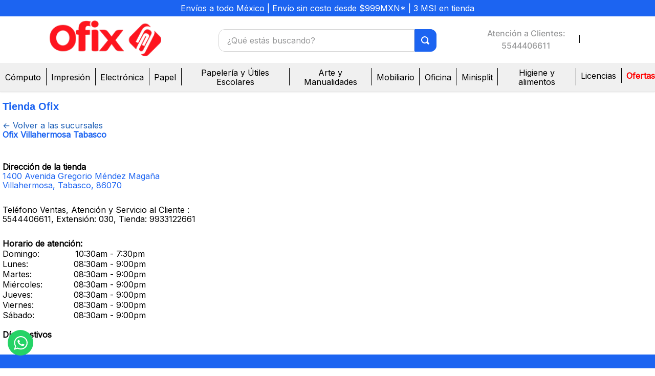

--- FILE ---
content_type: text/html; charset=utf-8
request_url: https://www.ofix.mx/store/ofix-villahermosa-tabasco-tabasco-86070/30
body_size: 116610
content:

<!DOCTYPE html>
  <html lang="es-MX">
  <head>
    <meta name="viewport" content="width=device-width, initial-scale=1">
    <meta name="generator" content="vtex.render-server@8.179.0">
    <meta charset='utf-8'>
    
  <script>
    document.cookie = "VtexWorkspace=master%3A-; expires=Thu, 11 Dec 2025 22:12:12 GMT; path=/; secure; samesite=none"
  </script>

    

<link rel="stylesheet" type="text/css" href="https://ofixmx.vtexassets.com/_v/public/assets/v1/bundle/css/asset.min.css?v=3&files=theme,ofixmx.ofix-store@2.3.26$style.common,ofixmx.ofix-store@2.3.26$style.small,ofixmx.ofix-store@2.3.26$style.notsmall,ofixmx.ofix-store@2.3.26$style.large,ofixmx.ofix-store@2.3.26$style.xlarge&files=fonts,989db2448f309bfdd99b513f37c84b8f5794d2b5&files=npm,animate.css@3.7.0/animate.min.css&files=react~vtex.render-runtime@8.136.1,common&files=react~vtex.store-components@3.178.5,Container,BackToTopButton,Logo,4,SearchBar,DiscountBadge&files=react~vtex.flex-layout@0.21.5,0&files=react~vtex.styleguide@9.146.16,0,1,Spinner,Tooltip&files=react~vtex.admin-pages@4.59.0,HighlightOverlay&files=react~vtex.rich-text@0.16.1,index&files=react~ofixmx.menu-custom@0.0.5,MenuCustom&files=react~vtex.login@2.69.1,1&files=react~vtex.minicart@2.68.0,Minicart&files=react~vtex.search@2.18.8,Autocomplete&files=react~vtex.wish-list@1.18.2,AddProductBtn&files=react~vtex.product-summary@2.91.0,ProductSummaryImage&files=react~vtex.product-identifier@0.5.0,ProductIdentifierProduct&files=overrides,vtex.product-list@0.37.4$overrides,vtex.minicart@2.68.0$overrides,ofixmx.ofix-store@2.3.26$overrides,ofixmx.ofix-store@2.3.26$fonts&workspace=master"  id="styles_bundled"  crossorigin onerror="this.onerror=null;handleCSSFallback()"/>
<noscript id="styles_overrides"></noscript>


<template id="stylesFallback">
  

<link rel="stylesheet" type="text/css" href="https://ofixmx.vtexassets.com/_v/public/vtex.styles-graphql/v1/style/ofixmx.ofix-store@2.3.26$style.common.min.css?v=1&workspace=master"  id="style_link_common" class="style_link" crossorigin />
<link rel="stylesheet" type="text/css" href="https://ofixmx.vtexassets.com/_v/public/vtex.styles-graphql/v1/style/ofixmx.ofix-store@2.3.26$style.small.min.css?v=1&workspace=master" media="screen and (min-width: 20em)" id="style_link_small" class="style_link" crossorigin />
<link rel="stylesheet" type="text/css" href="https://ofixmx.vtexassets.com/_v/public/vtex.styles-graphql/v1/style/ofixmx.ofix-store@2.3.26$style.notsmall.min.css?v=1&workspace=master" media="screen and (min-width: 40em)" id="style_link_notsmall" class="style_link" crossorigin />
<link rel="stylesheet" type="text/css" href="https://ofixmx.vtexassets.com/_v/public/vtex.styles-graphql/v1/style/ofixmx.ofix-store@2.3.26$style.large.min.css?v=1&workspace=master" media="screen and (min-width: 64em)" id="style_link_large" class="style_link" crossorigin />
<link rel="stylesheet" type="text/css" href="https://ofixmx.vtexassets.com/_v/public/vtex.styles-graphql/v1/style/ofixmx.ofix-store@2.3.26$style.xlarge.min.css?v=1&workspace=master" media="screen and (min-width: 80em)" id="style_link_xlarge" class="style_link" crossorigin />
<link rel="stylesheet" type="text/css" href="https://ofixmx.vtexassets.com/_v/public/vtex.styles-graphql/v1/fonts/989db2448f309bfdd99b513f37c84b8f5794d2b5?v=1&workspace=master"  id="fonts_link"  crossorigin />
<link rel="preload" type="text/css" href="https://ofixmx.vtexassets.com/_v/public/assets/v1/npm/animate.css@3.7.0/animate.min.css?workspace=master"    crossorigin  as="style" onload="this.onload=null;this.rel='stylesheet'" />
<noscript><link rel="stylesheet" type="text/css" href="https://ofixmx.vtexassets.com/_v/public/assets/v1/npm/animate.css@3.7.0/animate.min.css?workspace=master"    crossorigin /></noscript>
<link rel="stylesheet" type="text/css" href="https://ofixmx.vtexassets.com/_v/public/assets/v1/published/vtex.render-runtime@8.136.1/public/react/common.min.css?workspace=master"    crossorigin />
<link rel="stylesheet" type="text/css" href="https://ofixmx.vtexassets.com/_v/public/assets/v1/published/vtex.store-components@3.178.5/public/react/Container.min.css?workspace=master"    crossorigin />
<link rel="stylesheet" type="text/css" href="https://ofixmx.vtexassets.com/_v/public/assets/v1/published/vtex.flex-layout@0.21.5/public/react/0.min.css?workspace=master"    crossorigin />
<link rel="stylesheet" type="text/css" href="https://ofixmx.vtexassets.com/_v/public/assets/v1/published/vtex.styleguide@9.146.16/public/react/0.min.css?workspace=master"    crossorigin />
<link rel="stylesheet" type="text/css" href="https://ofixmx.vtexassets.com/_v/public/assets/v1/published/vtex.store-components@3.178.5/public/react/BackToTopButton.min.css?workspace=master"    crossorigin />
<link rel="stylesheet" type="text/css" href="https://ofixmx.vtexassets.com/_v/public/assets/v1/published/vtex.admin-pages@4.59.0/public/react/HighlightOverlay.min.css?workspace=master"    crossorigin />
<link rel="stylesheet" type="text/css" href="https://ofixmx.vtexassets.com/_v/public/assets/v1/published/vtex.rich-text@0.16.1/public/react/index.min.css?workspace=master"    crossorigin />
<link rel="stylesheet" type="text/css" href="https://ofixmx.vtexassets.com/_v/public/assets/v1/published/ofixmx.menu-custom@0.0.5/public/react/MenuCustom.min.css?workspace=master"    crossorigin />
<link rel="stylesheet" type="text/css" href="https://ofixmx.vtexassets.com/_v/public/assets/v1/published/vtex.store-components@3.178.5/public/react/Logo.min.css?workspace=master"    crossorigin />
<link rel="stylesheet" type="text/css" href="https://ofixmx.vtexassets.com/_v/public/assets/v1/published/vtex.styleguide@9.146.16/public/react/1.min.css?workspace=master"    crossorigin />
<link rel="stylesheet" type="text/css" href="https://ofixmx.vtexassets.com/_v/public/assets/v1/published/vtex.styleguide@9.146.16/public/react/Spinner.min.css?workspace=master"    crossorigin />
<link rel="stylesheet" type="text/css" href="https://ofixmx.vtexassets.com/_v/public/assets/v1/published/vtex.store-components@3.178.5/public/react/4.min.css?workspace=master"    crossorigin />
<link rel="stylesheet" type="text/css" href="https://ofixmx.vtexassets.com/_v/public/assets/v1/published/vtex.store-components@3.178.5/public/react/SearchBar.min.css?workspace=master"    crossorigin />
<link rel="stylesheet" type="text/css" href="https://ofixmx.vtexassets.com/_v/public/assets/v1/published/vtex.login@2.69.1/public/react/1.min.css?workspace=master"    crossorigin />
<link rel="stylesheet" type="text/css" href="https://ofixmx.vtexassets.com/_v/public/assets/v1/published/vtex.minicart@2.68.0/public/react/Minicart.min.css?workspace=master"    crossorigin />
<link rel="stylesheet" type="text/css" href="https://ofixmx.vtexassets.com/_v/public/assets/v1/published/vtex.search@2.18.8/public/react/Autocomplete.min.css?workspace=master"    crossorigin />
<link rel="stylesheet" type="text/css" href="https://ofixmx.vtexassets.com/_v/public/assets/v1/published/vtex.wish-list@1.18.2/public/react/AddProductBtn.min.css?workspace=master"    crossorigin />
<link rel="stylesheet" type="text/css" href="https://ofixmx.vtexassets.com/_v/public/assets/v1/published/vtex.store-components@3.178.5/public/react/DiscountBadge.min.css?workspace=master"    crossorigin />
<link rel="stylesheet" type="text/css" href="https://ofixmx.vtexassets.com/_v/public/assets/v1/published/vtex.product-summary@2.91.0/public/react/ProductSummaryImage.min.css?workspace=master"    crossorigin />
<link rel="stylesheet" type="text/css" href="https://ofixmx.vtexassets.com/_v/public/assets/v1/published/vtex.product-identifier@0.5.0/public/react/ProductIdentifierProduct.min.css?workspace=master"    crossorigin />
<link rel="stylesheet" type="text/css" href="https://ofixmx.vtexassets.com/_v/public/assets/v1/published/vtex.styleguide@9.146.16/public/react/Tooltip.min.css?workspace=master"    crossorigin />
<noscript id="styles_overrides"></noscript>

<link rel="stylesheet" type="text/css" href="https://ofixmx.vtexassets.com/_v/public/vtex.styles-graphql/v1/overrides/vtex.product-list@0.37.4$overrides.css?v=1&workspace=master"  id="override_link_0" class="override_link" crossorigin />
<link rel="stylesheet" type="text/css" href="https://ofixmx.vtexassets.com/_v/public/vtex.styles-graphql/v1/overrides/vtex.minicart@2.68.0$overrides.css?v=1&workspace=master"  id="override_link_1" class="override_link" crossorigin />
<link rel="stylesheet" type="text/css" href="https://ofixmx.vtexassets.com/_v/public/vtex.styles-graphql/v1/overrides/ofixmx.ofix-store@2.3.26$overrides.css?v=1&workspace=master"  id="override_link_2" class="override_link" crossorigin />
<link rel="stylesheet" type="text/css" href="https://ofixmx.vtexassets.com/_v/public/vtex.styles-graphql/v1/overrides/ofixmx.ofix-store@2.3.26$fonts.css?v=1&workspace=master"  id="override_link_3" class="override_link" crossorigin />

</template>
<script>
  function handleCSSFallback() {
    var fallbackTemplate = document.querySelector('template#stylesFallback');
    var fallbackContent = fallbackTemplate.content.cloneNode(true);
    document.head.appendChild(fallbackContent);
  }
</script>

    
    <!--pixel:start:ofixmx.contactapp-->
<!-- <script >
  (function() {
    var appId = "";
    if (!appId) {
      console.error('Warning: No APP NAME ID is defined. Please configure it in the apps admin.');
      return
    }

    // Add script here
  })()
</script> -->
<meta name="facebook-domain-verification" content="lxaoyp74rrd38lnhc5hiuwgw0z8fwo">
<script >!function(){var e,t,n,i;window.wChatInit=function(){window._WebChat.init({slug:"LiiL8LcfOsuC1g0S"})},e=document,t="script",n="web-chat-jssdk",i=e.getElementsByTagName(t)[0],e.getElementById(n)||(t=e.createElement(t),t.id=n,t.src="https://webchat.heycenter.com/v1/sdk.js",i.parentNode.insertBefore(t,i))}()</script>


<!-- Start of Async Callbell Code -->
<script >window.callbellSettings={token:"bptdUqodwQL4hVHEtu88Wwqn"}</script>
<script >!function(){var t=window,e=t.callbell,a,n,e;"function"===typeof e?(e("reattach_activator"),e("update",callbellSettings)):(a=document,n=function(){n.c(arguments)},n.q=[],n.c=function(t){n.q.push(t)},t.Callbell=n,e=function(){var t=a.createElement("script");t.type="text/javascript",t.async=!0,t.src="https://dash.callbell.eu/include/"+window.callbellSettings.token+".js";var e=a.getElementsByTagName("script")[0];e.parentNode.insertBefore(t,e)},t.attachEvent?t.attachEvent("onload",e):t.addEventListener("load",e,!1))}()</script>


<meta name="facebook-domain-verification" content="lxaoyp74rrd38lnhc5hiuwgw0z8fwo">
<!-- End of Async Callbell Code -->
<!--pixel:end:ofixmx.contactapp-->
<!--pixel:start:vtex.google-tag-manager-->
<script >
  (function() {
    var gtmId = "GTM-K9K38NC";
    if (!gtmId) {
      console.error('Warning: No Google Tag Manager ID is defined. Please configure it in the apps admin.');
    } else {
      window.dataLayer = window.dataLayer || [];
      window.dataLayer.push({ 'gtm.blacklist': [] });
      // GTM script snippet. Taken from: https://developers.google.com/tag-manager/quickstart
      (function(w,d,s,l,i){w[l]=w[l]||[];w[l].push({'gtm.start':
      new Date().getTime(),event:'gtm.js'});var f=d.getElementsByTagName(s)[0],
      j=d.createElement(s),dl=l!='dataLayer'?'&l='+l:'';j.async=true;j.src=
      'https://www.googletagmanager.com/gtm.js?id='+i+dl;f.parentNode.insertBefore(j,f);
      })(window,document,'script','dataLayer',gtmId)
    }
  })()
</script>

<!--pixel:end:vtex.google-tag-manager-->
<!--pixel:start:pinterestpartnerbr.pinterest-->
<!-- Pinterest HTML Tag -->
<meta name="p:domain_verify" content="cc4c6195ccd1ae908da7d1713a423948">
<!-- End of Pinterest HTML Tag -->
<!-- Pinterest Pixel Base Code -->
<script >!function(){var e="2613951228327",n,t;e?(n="https://s.pinimg.com/ct/core.js",window.pintrk||(window.pintrk=function(){window.pintrk.queue.push(Array.prototype.slice.call(arguments))},t=window.pintrk,t.queue=[],t.version="3.0",t=document.createElement("script"),t.async=!0,t.src=n,n=document.getElementsByTagName("script")[0],n.parentNode.insertBefore(t,n)),window.pintrk.partnerData={np:"vtex"},window.pinterestTagId=e,pintrk("load",window.pinterestTagId),window.pinterestRequireConsentSetting="true"==="false".trim().toLowerCase()):console.error("Warning: No Pinterest tag ID is defined. ")}()</script>
<!-- End Pinterest Pixel Base Code -->
<!--pixel:end:pinterestpartnerbr.pinterest-->
<!--pixel:start:vtex.google-search-console-->
<meta name="google-site-verification" content="" />

<!--pixel:end:vtex.google-search-console-->
<!--pixel:start:vtexbr.tiktok-tbp-->
<script >
    window.tiktokTbp = window.tiktokTbp || {}
    window.tiktokTbp.pixelCode = `CTU6SE3C77U1GH2BNJGG`

    if (!!window.tiktokTbp.pixelCode) {
        window.tiktokTbp.enabled = true;

        !function (w, d, t) {
            w.TiktokAnalyticsObject = t; var ttq = w[t] = w[t] || []; ttq.methods = ["page", "track", "identify", "instances", "debug", "on", "off", "once", "ready", "alias", "group", "enableCookie", "disableCookie"], ttq.setAndDefer = function (t, e) { t[e] = function () { t.push([e].concat(Array.prototype.slice.call(arguments, 0))) } }; for (var i = 0; i < ttq.methods.length; i++)ttq.setAndDefer(ttq, ttq.methods[i]); ttq.instance = function (t) { for (var e = ttq._i[t] || [], n = 0; n < ttq.methods.length; n++)ttq.setAndDefer(e, ttq.methods[n]); return e }, ttq.load = function (e, n) { var i = "https://analytics.tiktok.com/i18n/pixel/events.js"; ttq._i = ttq._i || {}, ttq._i[e] = [], ttq._i[e]._u = i, ttq._t = ttq._t || {}, ttq._t[e] = +new Date, ttq._o = ttq._o || {}, ttq._o[e] = n || {},ttq._partner=ttq._partner||"VTEX"; var o = document.createElement("script"); o.type = "text/javascript", o.async = !0, o.src = i + "?sdkid=" + e + "&lib=" + t; var a = document.getElementsByTagName("script")[0]; a.parentNode.insertBefore(o, a) };
            ttq.load(window.tiktokTbp.pixelCode);
            ttq.page();
        }(window, document, 'ttq');
    }else{
        console.warn('TikTok Pixel (TBP) is disabled - no valid Pixel ID configured.')
    }
</script>
<!--pixel:end:vtexbr.tiktok-tbp-->
<!--pixel:start:vtex.request-capture-->
<script >!function(e,t,c,n,r,a,i){a=e.vtexrca=e.vtexrca||function(){(a.q=a.q||[]).push(arguments)},a.l=+new Date,i=t.createElement(c),i.async=!0,i.src=n,r=t.getElementsByTagName(c)[0],r.parentNode.insertBefore(i,r)}(window,document,"script","https://io.vtex.com.br/rc/rc.js"),vtexrca("init")</script>
<script >!function(e,t,n,a,c,f,o){f=e.vtexaf=e.vtexaf||function(){(f.q=f.q||[]).push(arguments)},f.l=+new Date,o=t.createElement(n),o.async=!0,o.src=a,c=t.getElementsByTagName(n)[0],c.parentNode.insertBefore(o,c)}(window,document,"script","https://activity-flow.vtex.com/af/af.js")</script>

<!--pixel:end:vtex.request-capture-->
<!--pixel:start:vtex.hotjar-->
<script >
  (function() {
    var siteId = "3741056";
    if (!siteId) {
      console.error('Warning: No Site ID is defined. Please configure it in the apps admin.');
      return
    }
    (function(h,o,t,j,a,r){
        h.hj=h.hj||function(){(h.hj.q=h.hj.q||[]).push(arguments)};
        h._hjSettings={hjid:siteId,hjsv:6};
        a=o.getElementsByTagName('head')[0];
        r=o.createElement('script');r.async=1;
        r.src=t+h._hjSettings.hjid+j+h._hjSettings.hjsv;
        a.appendChild(r);
    })(window,document,'https://static.hotjar.com/c/hotjar-','.js?sv=');
  })()
</script>
<!--pixel:end:vtex.hotjar-->
<!--pixel:start:vtex.facebook-fbe-->
<script src="https://capi-automation.s3.us-east-2.amazonaws.com/public/client_js/capiParamBuilder/clientParamBuilder.bundle.js"></script>
<script >clientParamBuilder.processAndCollectParams(window.location.href)</script>
<script >
  !function (f, b, e, v, n, t, s) {
    if (f.fbq) return; n = f.fbq = function () {
      if (arguments[1] === "Purchase" && typeof arguments[3]?.eventID === "undefined" && arguments[2]?.content_type !== "product") return;
      if (arguments[1] === "AddToCart" && typeof arguments[3]?.eventID === "undefined" && arguments[2]?.content_type !== "product") return;
      if (arguments[1] === "PageView" && typeof arguments[3]?.eventID === "undefined") return;
      if (arguments[1] === "Search" && typeof arguments[3]?.eventID === "undefined") return;
      if (arguments[1] === "ViewContent" && typeof arguments[3]?.eventID === "undefined" && arguments[2]?.content_type !== "product") return;
      n.callMethod ?
      n.callMethod.apply(n, arguments) : n.queue.push(arguments)
    };
    if (!f._fbq) f._fbq = n; n.push = n; n.loaded = !0; n.version = '2.0';
    n.queue = []; t = b.createElement(e); t.async = !0;
    t.src = v; s = b.head.getElementsByTagName(e)[0];
    s.parentNode.insertBefore(t, s)
  }(window, document, 'script',
    'https://connect.facebook.net/en_US/fbevents.js');

  fbq.disablePushState = true;
  fbq.allowDuplicatePageViews = true;
  window.pixelId = "1768748360205599";
  window.fbPixelItemPrefix = "";
  window.fireEvents = window.pixelId !== "" && "true".toLowerCase() !== 'false';
  fbeConsentSetting = "false";
  if (fbeConsentSetting == 'true'){
        fbq('consent', 'revoke')
        document.cookie = "fbe_consent=false; SameSite=None; Secure"
        }
</script>
<!--pixel:end:vtex.facebook-fbe-->
<!--pixel:start:ofixmx.documentation-app-->
<!-- <script >
  (function() {
    var appId = "";
    if (!appId) {
      console.error('Warning: No APP NAME ID is defined. Please configure it in the apps admin.');
      return
    }

    // Add script here
  })()
</script> -->
<link rel="preconnect" href="https://fonts.googleapis.com">
<link rel="preconnect" href="https://fonts.gstatic.com" crossorigin>
<link href="https://fonts.googleapis.com/css2?family=Inter&display=swap" rel="stylesheet">
<style>.vtex-flex-layout-0-x-flexColChild--colinfo pre{font-family:Inter,sans-serif}.vtex-product-summary-2-x-description pre{height:15px;width:198px;color:#444;font-family:Inter;font-size:12px;letter-spacing:0;line-height:15px;text-align:justify}</style>
<!--pixel:end:ofixmx.documentation-app-->


  <title data-react-helmet="true">En Ofix encuentra útiles escolares, papelería, cómputo, impresión, electrónica, mobiliario y artículos de oficina.</title>
<meta data-react-helmet="true" name="viewport" content="width=device-width, initial-scale=1"/><meta data-react-helmet="true" name="description" content="Ofix tu papelería en línea las 24 horas."/><meta data-react-helmet="true" name="copyright" content="Ofix"/><meta data-react-helmet="true" name="author" content="Ofix"/><meta data-react-helmet="true" name="country" content="MEX"/><meta data-react-helmet="true" name="language" content="es-MX"/><meta data-react-helmet="true" name="currency" content="MXN"/><meta data-react-helmet="true" name="robots" content="index, follow"/><meta data-react-helmet="true" name="storefront" content="store_framework"/>
<script data-react-helmet="true" type="application/ld+json">
          "@context": "https://schema.org",
          "@type": "Corporation",
          "name": "Ofix México",
          "description": "Primera supertienda de oficinas en México. Constituida hace 30 años con un concepto moderno e innovador. Hoy son más de 900 asociados y 25 sucursales en 12 Estados donde ofrecen papelería, cómputo, consumibles y perifericos, mobiliario para oficina, equipos electrónicos, aire acondicionado, además de un gran surtido de artículos escolares, higiene y limpieza, así como servicios de impresión, enmicado y engargolado. Posee una cultura de trabajo responsable y honesto que está presente en TODOS nuestros colaboradores, otorgándoles un lugar importante dentro del comercio de México.",
          "image": "https://ofixmx.vtexassets.com/assets/vtex/assets-builder/ofixmx.ofix-store/1.0.28/logo-ofix___a90738d4820c938a9ce8daace52a0bf8.png",
          "logo": "https://ofixmx.vtexassets.com/assets/vtex/assets-builder/ofixmx.ofix-store/1.0.28/logo-ofix___a90738d4820c938a9ce8daace52a0bf8.png",
          "url": "https://www.ofix.mx/",
          "telephone": "(229)9101660",
          "sameAs": ["https://twitter.com/ofixmx","https://mx.linkedin.com/company/ofix-supertiendas-de-oficinas","https://www.facebook.com/ofixmx","https://www.youtube.com/user/ofixenlinea","https://www.instagram.com/ofix.mx","https://open.spotify.com/user/nvydi8o2ueou4plefif0siary?si=P3iIqtdqS8KfdsHFqcAeJA&utm_source=Web&utm_medium=Web%2FSpotifyPerfil&utm_campaign=Julio2018&nd=1","https://www.tiktok.com/@ofix.mx"],
          "address": {
            "@type": "PostalAddress",
            "streetAddress": "Av. Urano 585, Boca del Rio",
            "addressLocality": "Veracruz",
            "postalCode": "94298",
            "addressCountry": "México"
          
          }
        </script><script data-react-helmet="true" type="application/ld+json">
          "@context": undefined,
          "@type": undefined
          
        </script><script data-react-helmet="true" src="https://www.google.com/recaptcha/enterprise.js?render=6LdV7CIpAAAAAPUrHXWlFArQ5hSiNQJk6Ja-vcYM&amp;hl=es-MX" async="true"></script><script data-react-helmet="true" >
            {
              const style = document.createElement('style')

              style.textContent = '.grecaptcha-badge {visibility: hidden; }'
              document.head.appendChild(style)
            }
          </script>
  
  
  <link data-react-helmet="true" rel="icon" type="png" href="/arquivos/icon.png"/><link data-react-helmet="true" rel="canonical" href="https://www.ofix.mx/store/ofix-villahermosa-tabasco-tabasco-86070/30"/>
</head>
<body class="bg-base">
  <div id="styles_iconpack" style="display:none"><svg class="dn" height="0" version="1.1" width="0" xmlns="http://www.w3.org/2000/svg"><defs><g id="bnd-logo"><path d="M14.8018 2H2.8541C1.92768 2 1.33445 2.93596 1.76795 3.71405L2.96368 5.86466H0.796482C0.659276 5.8647 0.524407 5.89841 0.404937 5.96253C0.285467 6.02665 0.185446 6.119 0.114562 6.23064C0.0436777 6.34228 0.0043325 6.46943 0.000337815 6.59976C-0.00365688 6.73009 0.0278339 6.8592 0.0917605 6.97457L3.93578 13.8888C4.00355 14.0104 4.10491 14.1121 4.22896 14.1831C4.35301 14.254 4.49507 14.2915 4.63987 14.2915C4.78466 14.2915 4.92672 14.254 5.05077 14.1831C5.17483 14.1121 5.27618 14.0104 5.34395 13.8888L6.38793 12.0211L7.69771 14.3775C8.15868 15.2063 9.40744 15.2078 9.87001 14.38L15.8585 3.67064C16.2818 2.91319 15.7043 2 14.8018 2ZM9.43491 6.57566L6.85274 11.1944C6.80761 11.2753 6.74016 11.3429 6.65762 11.3901C6.57508 11.4373 6.48058 11.4622 6.38426 11.4622C6.28794 11.4622 6.19344 11.4373 6.1109 11.3901C6.02836 11.3429 5.96091 11.2753 5.91578 11.1944L3.35853 6.59509C3.31587 6.51831 3.29482 6.43236 3.2974 6.34558C3.29998 6.25879 3.3261 6.17411 3.37325 6.09974C3.4204 6.02538 3.48696 5.96385 3.56649 5.92112C3.64601 5.87839 3.73581 5.85591 3.82717 5.85585H8.97937C9.06831 5.85591 9.15572 5.87782 9.23312 5.91945C9.31052 5.96108 9.37529 6.02102 9.42113 6.09345C9.46697 6.16588 9.49232 6.24834 9.49474 6.33283C9.49716 6.41732 9.47655 6.50097 9.43491 6.57566Z" fill="currentColor"/><path d="M14.8018 2H2.8541C1.92768 2 1.33445 2.93596 1.76795 3.71405L2.96368 5.86466H0.796482C0.659276 5.8647 0.524407 5.89841 0.404937 5.96253C0.285467 6.02665 0.185446 6.119 0.114562 6.23064C0.0436777 6.34228 0.0043325 6.46943 0.000337815 6.59976C-0.00365688 6.73009 0.0278339 6.8592 0.0917605 6.97457L3.93578 13.8888C4.00355 14.0104 4.10491 14.1121 4.22896 14.1831C4.35301 14.254 4.49507 14.2915 4.63987 14.2915C4.78466 14.2915 4.92672 14.254 5.05077 14.1831C5.17483 14.1121 5.27618 14.0104 5.34395 13.8888L6.38793 12.0211L7.69771 14.3775C8.15868 15.2063 9.40744 15.2078 9.87001 14.38L15.8585 3.67064C16.2818 2.91319 15.7043 2 14.8018 2ZM9.43491 6.57566L6.85274 11.1944C6.80761 11.2753 6.74016 11.3429 6.65762 11.3901C6.57508 11.4373 6.48058 11.4622 6.38426 11.4622C6.28794 11.4622 6.19344 11.4373 6.1109 11.3901C6.02836 11.3429 5.96091 11.2753 5.91578 11.1944L3.35853 6.59509C3.31587 6.51831 3.29482 6.43236 3.2974 6.34558C3.29998 6.25879 3.3261 6.17411 3.37325 6.09974C3.4204 6.02538 3.48696 5.96385 3.56649 5.92112C3.64601 5.87839 3.73581 5.85591 3.82717 5.85585H8.97937C9.06831 5.85591 9.15572 5.87782 9.23312 5.91945C9.31052 5.96108 9.37529 6.02102 9.42113 6.09345C9.46697 6.16588 9.49232 6.24834 9.49474 6.33283C9.49716 6.41732 9.47655 6.50097 9.43491 6.57566Z" fill="currentColor"/></g><g id="hpa-arrow-from-bottom"><path d="M7.00001 3.4V12H9.00001V3.4L13 7.4L14.4 6L8.70001 0.3C8.30001 -0.1 7.70001 -0.1 7.30001 0.3L1.60001 6L3.00001 7.4L7.00001 3.4Z" fill="currentColor"/><path d="M15 14H1V16H15V14Z" fill="currentColor"/></g><g id="hpa-arrow-to-bottom"><path d="M8.00001 12C8.30001 12 8.50001 11.9 8.70001 11.7L14.4 6L13 4.6L9.00001 8.6V0H7.00001V8.6L3.00001 4.6L1.60001 6L7.30001 11.7C7.50001 11.9 7.70001 12 8.00001 12Z" fill="currentColor"/><path d="M15 14H1V16H15V14Z" fill="currentColor"/></g><g id="hpa-arrow-back"><path d="M5.5 15.5002C5.75781 15.5002 5.92969 15.4169 6.10156 15.2502L11 10.5002L9.79687 9.33356L6.35938 12.6669L6.35938 0H4.64063L4.64062 12.6669L1.20312 9.33356L0 10.5002L4.89844 15.2502C5.07031 15.4169 5.24219 15.5002 5.5 15.5002Z" transform="translate(16.0002) rotate(90)" fill="currentColor"/></g><g id="hpa-calendar"><path d="M5.66667 7.2H4.11111V8.8H5.66667V7.2ZM8.77778 7.2H7.22222V8.8H8.77778V7.2ZM11.8889 7.2H10.3333V8.8H11.8889V7.2ZM13.4444 1.6H12.6667V0H11.1111V1.6H4.88889V0H3.33333V1.6H2.55556C1.69222 1.6 1.00778 2.32 1.00778 3.2L1 14.4C1 15.28 1.69222 16 2.55556 16H13.4444C14.3 16 15 15.28 15 14.4V3.2C15 2.32 14.3 1.6 13.4444 1.6ZM13.4444 14.4H2.55556V5.6H13.4444V14.4Z" fill="currentColor"/></g><g id="hpa-cart"><path d="M15.0503 3.0002H4.92647C4.81221 3.00072 4.7012 2.96234 4.6118 2.89142C4.52239 2.8205 4.45996 2.72129 4.43483 2.6102L4.01342 0.800203C3.96651 0.570928 3.84041 0.365306 3.65708 0.219131C3.47375 0.0729566 3.24479 -0.00451449 3.01006 0.000203439H0.501677C0.368624 0.000203439 0.241021 0.0528819 0.146938 0.14665C0.0528551 0.240418 0 0.367595 0 0.500203L0 1.5002C0 1.63281 0.0528551 1.75999 0.146938 1.85376C0.241021 1.94753 0.368624 2.0002 0.501677 2.0002H1.80604C1.92077 1.9978 2.03274 2.03548 2.12253 2.10671C2.21232 2.17794 2.27429 2.27823 2.29768 2.3902L4.01342 10.2002C4.06032 10.4295 4.18642 10.6351 4.36975 10.7813C4.55308 10.9274 4.78204 11.0049 5.01677 11.0002H13.0436C13.2478 10.9891 13.4436 10.9161 13.605 10.791C13.7664 10.6659 13.8856 10.4947 13.9466 10.3002L15.9533 4.3002C15.9995 4.15468 16.0116 4.00057 15.9888 3.84965C15.9659 3.69874 15.9088 3.55504 15.8216 3.42956C15.7344 3.30408 15.6196 3.20015 15.4859 3.12573C15.3522 3.0513 15.2032 3.00837 15.0503 3.0002Z" fill="currentColor"/><path d="M5.02682 16.0002C6.13509 16.0002 7.03353 15.1048 7.03353 14.0002C7.03353 12.8956 6.13509 12.0002 5.02682 12.0002C3.91855 12.0002 3.02011 12.8956 3.02011 14.0002C3.02011 15.1048 3.91855 16.0002 5.02682 16.0002Z" fill="currentColor"/><path d="M13.0737 16.0002C14.182 16.0002 15.0804 15.1048 15.0804 14.0002C15.0804 12.8956 14.182 12.0002 13.0737 12.0002C11.9655 12.0002 11.067 12.8956 11.067 14.0002C11.067 15.1048 11.9655 16.0002 13.0737 16.0002Z" fill="currentColor"/></g><g id="hpa-delete"><path d="M7 7H5V13H7V7Z" fill="currentColor"/><path d="M11 7H9V13H11V7Z" fill="currentColor"/><path d="M12 1C12 0.4 11.6 0 11 0H5C4.4 0 4 0.4 4 1V3H0V5H1V15C1 15.6 1.4 16 2 16H14C14.6 16 15 15.6 15 15V5H16V3H12V1ZM6 2H10V3H6V2ZM13 5V14H3V5H13Z" fill="currentColor"/></g><g id="mpa-play"><path d="M3.5241 0.937906C2.85783 0.527894 2 1.00724 2 1.78956V14.2104C2 14.9928 2.85783 15.4721 3.5241 15.0621L13.6161 8.85166C14.2506 8.46117 14.2506 7.53883 13.6161 7.14834L3.5241 0.937906Z" fill="currentColor"/></g><g id="mpa-pause"><rect width="6" height="16" fill="currentColor"/><rect x="10" width="6" height="16" fill="currentColor"/></g><g id="sti-volume-on"><path d="M0 5.2634V10.7366H3.55556L8 15.2976V0.702394L3.55556 5.2634H0ZM12 8C12 6.3854 11.0933 4.99886 9.77778 4.32383V11.667C11.0933 11.0011 12 9.6146 12 8ZM9.77778 0V1.87913C12.3467 2.66363 14.2222 5.10832 14.2222 8C14.2222 10.8917 12.3467 13.3364 9.77778 14.1209V16C13.3422 15.1699 16 11.9042 16 8C16 4.09578 13.3422 0.830103 9.77778 0V0Z" fill="currentColor"/></g><g id="sti-volume-off"><path d="M12 8C12 6.42667 11.0933 5.07556 9.77778 4.41778V6.38222L11.9556 8.56C11.9822 8.38222 12 8.19556 12 8V8ZM14.2222 8C14.2222 8.83556 14.0444 9.61778 13.7422 10.3467L15.0844 11.6889C15.6711 10.5867 16 9.33333 16 8C16 4.19556 13.3422 1.01333 9.77778 0.204444V2.03556C12.3467 2.8 14.2222 5.18222 14.2222 8ZM1.12889 0L0 1.12889L4.20444 5.33333H0V10.6667H3.55556L8 15.1111V9.12889L11.7778 12.9067C11.1822 13.3689 10.5156 13.7333 9.77778 13.9556V15.7867C11.0044 15.5111 12.1156 14.9422 13.0578 14.1778L14.8711 16L16 14.8711L8 6.87111L1.12889 0ZM8 0.888889L6.14222 2.74667L8 4.60444V0.888889Z" fill="currentColor"/></g><g id="hpa-profile"><path d="M7.99 8C10.1964 8 11.985 6.20914 11.985 4C11.985 1.79086 10.1964 0 7.99 0C5.78362 0 3.995 1.79086 3.995 4C3.995 6.20914 5.78362 8 7.99 8Z" fill="currentColor"/><path d="M14.8215 11.38C15.1694 11.5401 15.4641 11.7969 15.6704 12.12C15.8791 12.442 15.9933 12.8162 16 13.2V15.49V16H15.4906H0.509363H0V15.49V13.2C0.000731876 12.8181 0.107964 12.4441 0.309613 12.12C0.515896 11.7969 0.810577 11.5401 1.15855 11.38C3.31243 10.4409 5.64096 9.97049 7.99001 9.99999C10.3391 9.97049 12.6676 10.4409 14.8215 11.38Z" fill="currentColor"/></g><g id="hpa-save"><path d="M11.7 0.3C11.5 0.1 11.3 0 11 0H10V3C10 3.6 9.6 4 9 4H4C3.4 4 3 3.6 3 3V0H1C0.4 0 0 0.4 0 1V15C0 15.6 0.4 16 1 16H15C15.6 16 16 15.6 16 15V5C16 4.7 15.9 4.5 15.7 4.3L11.7 0.3ZM13 14H3V11C3 10.4 3.4 10 4 10H12C12.6 10 13 10.4 13 11V14Z" fill="currentColor"/><path d="M9 0H7V3H9V0Z" fill="currentColor"/></g><g id="hpa-search"><path d="M15.707 13.293L13 10.586C13.63 9.536 14 8.311 14 7C14 3.14 10.859 0 7 0C3.141 0 0 3.14 0 7C0 10.86 3.141 14 7 14C8.312 14 9.536 13.631 10.586 13L13.293 15.707C13.488 15.902 13.744 16 14 16C14.256 16 14.512 15.902 14.707 15.707L15.707 14.707C16.098 14.316 16.098 13.684 15.707 13.293ZM7 12C4.239 12 2 9.761 2 7C2 4.239 4.239 2 7 2C9.761 2 12 4.239 12 7C12 9.761 9.761 12 7 12Z" fill="currentColor"/></g><g id="hpa-hamburguer-menu"><path fill="currentColor" d="M15,7H1C0.4,7,0,7.4,0,8s0.4,1,1,1h14c0.6,0,1-0.4,1-1S15.6,7,15,7z"/><path fill="currentColor" d="M15,1H1C0.4,1,0,1.4,0,2s0.4,1,1,1h14c0.6,0,1-0.4,1-1S15.6,1,15,1z"/><path fill="currentColor" d="M15,13H1c-0.6,0-1,0.4-1,1s0.4,1,1,1h14c0.6,0,1-0.4,1-1S15.6,13,15,13z"/></g><g id="hpa-location-marker"><path d="M19.9655 10.4828C19.9655 16.3448 10.4828 26 10.4828 26C10.4828 26 1 16.431 1 10.4828C1 4.44828 5.91379 1 10.4828 1C15.0517 1 19.9655 4.53448 19.9655 10.4828Z" stroke="currentColor" stroke-width="2" stroke-miterlimit="10" stroke-linecap="round" stroke-linejoin="round"/><path d="M10.4827 13.069C11.911 13.069 13.0689 11.9111 13.0689 10.4828C13.0689 9.05443 11.911 7.89655 10.4827 7.89655C9.05437 7.89655 7.89648 9.05443 7.89648 10.4828C7.89648 11.9111 9.05437 13.069 10.4827 13.069Z" stroke="currentColor" stroke-width="2" stroke-miterlimit="10" stroke-linecap="round" stroke-linejoin="round"/></g><g id="hpa-telemarketing"><path d="M14 10V7C14 3.68629 11.3137 1 8 1V1C4.68629 1 2 3.68629 2 7V10" stroke="currentColor" stroke-width="1.5"/><path d="M14 10V10C14 12.2091 12.2091 14 10 14H8" stroke="currentColor" stroke-width="1.5"/><rect y="7" width="3" height="5" rx="1" fill="currentColor"/><rect x="11" y="12" width="4" height="5" rx="2" transform="rotate(90 11 12)" fill="currentColor"/><rect x="13" y="7" width="3" height="5" rx="1" fill="currentColor"/></g><g id="mpa-globe"><path d="M8,0C3.6,0,0,3.6,0,8s3.6,8,8,8s8-3.6,8-8S12.4,0,8,0z M13.9,7H12c-0.1-1.5-0.4-2.9-0.8-4.1 C12.6,3.8,13.6,5.3,13.9,7z M8,14c-0.6,0-1.8-1.9-2-5H10C9.8,12.1,8.6,14,8,14z M6,7c0.2-3.1,1.3-5,2-5s1.8,1.9,2,5H6z M4.9,2.9 C4.4,4.1,4.1,5.5,4,7H2.1C2.4,5.3,3.4,3.8,4.9,2.9z M2.1,9H4c0.1,1.5,0.4,2.9,0.8,4.1C3.4,12.2,2.4,10.7,2.1,9z M11.1,13.1 c0.5-1.2,0.7-2.6,0.8-4.1h1.9C13.6,10.7,12.6,12.2,11.1,13.1z" fill="currentColor"/></g><g id="mpa-filter-settings"><path d="M4 5V1" stroke="#4F4F4F" stroke-miterlimit="10" stroke-linecap="round" stroke-linejoin="round"/><path d="M4 16V14" stroke="#4F4F4F" stroke-miterlimit="10" stroke-linecap="round" stroke-linejoin="round"/><path d="M13 12V16" stroke="#4F4F4F" stroke-miterlimit="10" stroke-linecap="round" stroke-linejoin="round"/><path d="M13 1V3" stroke="#4F4F4F" stroke-miterlimit="10" stroke-linecap="round" stroke-linejoin="round"/><path d="M4 14C5.65685 14 7 12.6569 7 11C7 9.34315 5.65685 8 4 8C2.34315 8 1 9.34315 1 11C1 12.6569 2.34315 14 4 14Z" stroke="#4F4F4F" stroke-miterlimit="10" stroke-linecap="round" stroke-linejoin="round"/><path d="M13 9C14.6569 9 16 7.65685 16 6C16 4.34315 14.6569 3 13 3C11.3431 3 10 4.34315 10 6C10 7.65685 11.3431 9 13 9Z" stroke="#4F4F4F" stroke-miterlimit="10" stroke-linecap="round" stroke-linejoin="round"/></g><g id="mpa-single-item"><path d="M10.2857 0H1.71429C0.685714 0 0 0.685714 0 1.71429V10.2857C0 11.3143 0.685714 12 1.71429 12H10.2857C11.3143 12 12 11.3143 12 10.2857V1.71429C12 0.685714 11.3143 0 10.2857 0Z" fill="currentColor"/><rect y="14" width="12" height="2" rx="1" fill="currentColor"/></g><g id="mpa-gallery"><path d="M6 0H1C0.4 0 0 0.4 0 1V6C0 6.6 0.4 7 1 7H6C6.6 7 7 6.6 7 6V1C7 0.4 6.6 0 6 0Z" fill="currentColor"/><path d="M15 0H10C9.4 0 9 0.4 9 1V6C9 6.6 9.4 7 10 7H15C15.6 7 16 6.6 16 6V1C16 0.4 15.6 0 15 0Z" fill="currentColor"/><path d="M6 9H1C0.4 9 0 9.4 0 10V15C0 15.6 0.4 16 1 16H6C6.6 16 7 15.6 7 15V10C7 9.4 6.6 9 6 9Z" fill="currentColor"/><path d="M15 9H10C9.4 9 9 9.4 9 10V15C9 15.6 9.4 16 10 16H15C15.6 16 16 15.6 16 15V10C16 9.4 15.6 9 15 9Z" fill="currentColor"/></g><g id="mpa-list-items"><path d="M6 0H1C0.4 0 0 0.4 0 1V6C0 6.6 0.4 7 1 7H6C6.6 7 7 6.6 7 6V1C7 0.4 6.6 0 6 0Z" fill="currentColor"/><rect x="9" width="7" height="3" rx="1" fill="currentColor"/><rect x="9" y="4" width="4" height="3" rx="1" fill="currentColor"/><rect x="9" y="9" width="7" height="3" rx="1" fill="currentColor"/><rect x="9" y="13" width="4" height="3" rx="1" fill="currentColor"/><path d="M6 9H1C0.4 9 0 9.4 0 10V15C0 15.6 0.4 16 1 16H6C6.6 16 7 15.6 7 15V10C7 9.4 6.6 9 6 9Z" fill="currentColor"/></g><g id="mpa-heart"><path d="M14.682 2.31811C14.2647 1.89959 13.7687 1.56769 13.2226 1.3415C12.6765 1.11531 12.0911 0.99929 11.5 1.00011C10.8245 0.995238 10.157 1.14681 9.54975 1.44295C8.94255 1.73909 8.41213 2.17178 8.00004 2.70711C7.58764 2.17212 7.05716 1.73969 6.45002 1.44358C5.84289 1.14747 5.17552 0.995697 4.50004 1.00011C3.61002 1.00011 2.73998 1.26402 1.99995 1.75849C1.25993 2.25295 0.683144 2.95576 0.342546 3.77803C0.00194874 4.60031 -0.0871663 5.50511 0.0864704 6.37803C0.260107 7.25095 0.688697 8.05278 1.31804 8.68211L8.00004 15.0001L14.682 8.68211C15.0999 8.26425 15.4314 7.76817 15.6575 7.2222C15.8837 6.67623 16.0001 6.09107 16.0001 5.50011C16.0001 4.90916 15.8837 4.32399 15.6575 3.77803C15.4314 3.23206 15.0999 2.73598 14.682 2.31811V2.31811ZM13.282 7.25111L8.00004 12.2471L2.71504 7.24711C2.37145 6.8954 2.1392 6.45018 2.04734 5.96715C1.95549 5.48412 2.00811 4.98473 2.19862 4.53145C2.38913 4.07817 2.70908 3.69113 3.11843 3.41876C3.52778 3.14638 4.00835 3.00076 4.50004 3.00011C5.93704 3.00011 6.81204 3.68111 8.00004 5.62511C9.18704 3.68111 10.062 3.00011 11.5 3.00011C11.9925 2.99999 12.4741 3.14534 12.8843 3.41791C13.2945 3.69048 13.615 4.07814 13.8057 4.53223C13.9964 4.98632 14.0487 5.48661 13.956 5.97031C13.8634 6.45402 13.63 6.89959 13.285 7.25111H13.282Z" fill="currentColor"/></g><g id="mpa-clone--outline"><path d="M5.20004 5.2L5.20004 3C5.20004 1.89543 6.09547 0.999997 7.20004 0.999997H13C14.1046 0.999997 15 1.89543 15 3V8.80001C15 9.90457 14.1046 10.8 13 10.8H10.8" stroke="currentColor" stroke-width="2" stroke-miterlimit="10" stroke-linecap="square"/><path d="M1 7.19999L1 13C1 14.1046 1.89543 15 3 15H8.79997C9.90454 15 10.8 14.1046 10.8 13V7.19999C10.8 6.09542 9.90454 5.19999 8.79997 5.19999H3C1.89543 5.19999 1 6.09542 1 7.19999Z" stroke="currentColor" stroke-width="2" stroke-miterlimit="10" stroke-linecap="square"/></g><g id="mpa-clone--filled"><path d="M6.07501 4.925L6.07501 2.175C6.07501 1.62271 6.52273 1.175 7.07501 1.175H13.825C14.3773 1.175 14.825 1.62271 14.825 2.175V8.925C14.825 9.47729 14.3773 9.925 13.825 9.925H11.075" fill="currentColor"/><path d="M6.07501 4.925L6.07501 2.175C6.07501 1.62271 6.52273 1.175 7.07501 1.175H13.825C14.3773 1.175 14.825 1.62271 14.825 2.175V8.925C14.825 9.47729 14.3773 9.925 13.825 9.925H11.075" stroke="currentColor" stroke-width="2" stroke-miterlimit="10" stroke-linecap="square"/><path d="M1 6.49999L1 13C1 14.1046 1.89543 15 3 15H9.49997C10.6045 15 11.5 14.1046 11.5 13V6.49999C11.5 5.39542 10.6045 4.49999 9.49997 4.49999H3C1.89543 4.49999 1 5.39542 1 6.49999Z" fill="currentColor" stroke="white" stroke-width="2" stroke-miterlimit="10" stroke-linecap="square"/></g><g id="mpa-edit--outline"><path d="M11.7 0.3C11.3 -0.1 10.7 -0.1 10.3 0.3L0.3 10.3C0.1 10.5 0 10.7 0 11V15C0 15.6 0.4 16 1 16H5C5.3 16 5.5 15.9 5.7 15.7L15.7 5.7C16.1 5.3 16.1 4.7 15.7 4.3L11.7 0.3ZM4.6 14H2V11.4L8 5.4L10.6 8L4.6 14ZM12 6.6L9.4 4L11 2.4L13.6 5L12 6.6Z" fill="currentColor"/></g><g id="mpa-bookmark--filled"><path d="M3.33333 0C2.05 0 1 0.9 1 2V16L8 13L15 16V2C15 0.9 13.95 0 12.6667 0H3.33333Z" fill="currentColor"/></g><g id="mpa-bookmark--outline"><path d="M13 2V13.3L8 11.9L3 13.3V2H13ZM13 0H3C1.9 0 1 0.9 1 2V16L8 14L15 16V2C15 0.9 14.1 0 13 0Z" fill="currentColor"/></g><g id="mpa-edit--filled"><path d="M8.1 3.5L0.3 11.3C0.1 11.5 0 11.7 0 12V15C0 15.6 0.4 16 1 16H4C4.3 16 4.5 15.9 4.7 15.7L12.5 7.9L8.1 3.5Z" fill="currentColor"/><path d="M15.7 3.3L12.7 0.3C12.3 -0.1 11.7 -0.1 11.3 0.3L9.5 2.1L13.9 6.5L15.7 4.7C16.1 4.3 16.1 3.7 15.7 3.3Z" fill="currentColor"/></g><g id="mpa-external-link--line"><path d="M14.3505 0H2.80412V3.29897H10.3918L0 13.6907L2.30928 16L12.701 5.60825V13.1959H16V1.64948C16 0.659794 15.3402 0 14.3505 0Z" fill="currentColor"/></g><g id="mpa-external-link--outline"><path d="M15 0H8V2H12.6L6.3 8.3L7.7 9.7L14 3.4V8H16V1C16 0.4 15.6 0 15 0Z" fill="currentColor"/><path d="M14 16H1C0.4 16 0 15.6 0 15V2C0 1.4 0.4 1 1 1H5V3H2V14H13V11H15V15C15 15.6 14.6 16 14 16Z" fill="currentColor"/></g><g id="mpa-eyesight--outline--off"><path d="M14.5744 5.66925L13.1504 7.09325C13.4284 7.44025 13.6564 7.75725 13.8194 8.00025C13.0594 9.13025 10.9694 11.8203 8.25838 11.9852L6.44337 13.8003C6.93937 13.9243 7.45737 14.0002 8.00037 14.0002C12.7074 14.0002 15.7444 8.71625 15.8714 8.49225C16.0424 8.18825 16.0434 7.81625 15.8724 7.51225C15.8254 7.42725 15.3724 6.63125 14.5744 5.66925Z" fill="currentColor"/><path d="M0.293375 15.7072C0.488375 15.9022 0.744375 16.0002 1.00038 16.0002C1.25638 16.0002 1.51238 15.9022 1.70738 15.7072L15.7074 1.70725C16.0984 1.31625 16.0984 0.68425 15.7074 0.29325C15.3164 -0.09775 14.6844 -0.09775 14.2934 0.29325L11.5484 3.03825C10.5154 2.43125 9.33138 2.00025 8.00037 2.00025C3.24537 2.00025 0.251375 7.28925 0.126375 7.51425C-0.0426249 7.81725 -0.0416249 8.18625 0.128375 8.48925C0.198375 8.61425 1.17238 10.2913 2.82138 11.7653L0.292375 14.2942C-0.0976249 14.6842 -0.0976249 15.3162 0.293375 15.7072ZM2.18138 7.99925C2.95837 6.83525 5.14637 4.00025 8.00037 4.00025C8.74237 4.00025 9.43738 4.20125 10.0784 4.50825L8.51237 6.07425C8.34838 6.02925 8.17838 6.00025 8.00037 6.00025C6.89537 6.00025 6.00038 6.89525 6.00038 8.00025C6.00038 8.17825 6.02938 8.34825 6.07438 8.51225L4.24038 10.3462C3.28538 9.51025 2.55938 8.56225 2.18138 7.99925Z" fill="currentColor"/></g><g id="mpa-eyesight--filled--off"><path d="M14.6 5.60001L6.39999 13.8C6.89999 13.9 7.49999 14 7.99999 14C11.6 14 14.4 10.9 15.6 9.10001C16.1 8.40001 16.1 7.50001 15.6 6.80001C15.4 6.50001 15 6.10001 14.6 5.60001Z" fill="currentColor"/><path d="M14.3 0.3L11.6 3C10.5 2.4 9.3 2 8 2C4.4 2 1.6 5.1 0.4 6.9C-0.1 7.6 -0.1 8.5 0.4 9.1C0.9 9.9 1.8 10.9 2.8 11.8L0.3 14.3C-0.1 14.7 -0.1 15.3 0.3 15.7C0.5 15.9 0.7 16 1 16C1.3 16 1.5 15.9 1.7 15.7L15.7 1.7C16.1 1.3 16.1 0.7 15.7 0.3C15.3 -0.1 14.7 -0.1 14.3 0.3ZM5.3 9.3C5.1 8.9 5 8.5 5 8C5 6.3 6.3 5 8 5C8.5 5 8.9 5.1 9.3 5.3L5.3 9.3Z" fill="currentColor"/></g><g id="mpa-eyesight--outline--on"><path d="M8.00013 14C12.7071 14 15.7441 8.716 15.8711 8.492C16.0421 8.188 16.0431 7.816 15.8721 7.512C15.7461 7.287 12.7311 2 8.00013 2C3.24513 2 0.251127 7.289 0.126127 7.514C-0.0428725 7.817 -0.0418725 8.186 0.128127 8.489C0.254128 8.713 3.26913 14 8.00013 14ZM8.00013 4C10.8391 4 13.0361 6.835 13.8181 8C13.0341 9.166 10.8371 12 8.00013 12C5.15913 12 2.96213 9.162 2.18113 7.999C2.95813 6.835 5.14613 4 8.00013 4Z" fill="currentColor"/><path d="M8 11C9.65685 11 11 9.65685 11 8C11 6.34315 9.65685 5 8 5C6.34315 5 5 6.34315 5 8C5 9.65685 6.34315 11 8 11Z" fill="currentColor"/></g><g id="mpa-eyesight--filled--on"><path d="M7.975 14C11.575 14 14.375 10.9 15.575 9.1C16.075 8.4 16.075 7.5 15.575 6.8C14.375 5.1 11.575 2 7.975 2C4.375 2 1.575 5.1 0.375 6.9C-0.125 7.6 -0.125 8.5 0.375 9.1C1.575 10.9 4.375 14 7.975 14ZM7.975 5C9.675 5 10.975 6.3 10.975 8C10.975 9.7 9.675 11 7.975 11C6.275 11 4.975 9.7 4.975 8C4.975 6.3 6.275 5 7.975 5Z" fill="currentColor"/></g><g id="mpa-filter--outline"><path d="M15 3.16048C15 3.47872 14.8485 3.77795 14.5921 3.96637L9.96348 7.36697C9.70702 7.55539 9.55556 7.85462 9.55556 8.17285V13.0073C9.55556 13.4073 9.31716 13.7688 8.94947 13.9264L7.83836 14.4026C7.1785 14.6854 6.44444 14.2014 6.44444 13.4835V8.17285C6.44444 7.85462 6.29298 7.55539 6.03652 7.36697L1.40792 3.96637C1.15147 3.77795 1 3.47872 1 3.16048V2C1 1.44772 1.44772 1 2 1H14C14.5523 1 15 1.44772 15 2V3.16048Z" stroke="currentColor" stroke-width="2" stroke-miterlimit="10" stroke-linecap="square"/></g><g id="mpa-filter--filled"><path d="M15 0H1C0.4 0 0 0.4 0 1V3C0 3.3 0.1 3.6 0.4 3.8L6 8.5V15C6 15.4 6.2 15.8 6.6 15.9C6.7 16 6.9 16 7 16C7.3 16 7.5 15.9 7.7 15.7L9.7 13.7C9.9 13.5 10 13.3 10 13V8.5L15.6 3.8C15.9 3.6 16 3.3 16 3V1C16 0.4 15.6 0 15 0Z" fill="currentColor"/></g><g id="mpa-minus--line"><path d="M0 7.85715V8.14286C0 8.69515 0.447715 9.14286 1 9.14286H15C15.5523 9.14286 16 8.69515 16 8.14286V7.85715C16 7.30486 15.5523 6.85715 15 6.85715H1C0.447715 6.85715 0 7.30486 0 7.85715Z" fill="currentColor"/></g><g id="mpa-minus--outline"><circle cx="8" cy="8" r="7" stroke="currentColor" stroke-width="2"/><path d="M4 8.5V7.5C4 7.22386 4.22386 7 4.5 7H11.5C11.7761 7 12 7.22386 12 7.5V8.5C12 8.77614 11.7761 9 11.5 9H4.5C4.22386 9 4 8.77614 4 8.5Z" fill="currentColor"/></g><g id="mpa-minus--filled"><path fill-rule="evenodd" clip-rule="evenodd" d="M8 16C12.4183 16 16 12.4183 16 8C16 3.58172 12.4183 0 8 0C3.58172 0 0 3.58172 0 8C0 12.4183 3.58172 16 8 16ZM4.5 7C4.22386 7 4 7.22386 4 7.5V8.5C4 8.77614 4.22386 9 4.5 9H11.5C11.7761 9 12 8.77614 12 8.5V7.5C12 7.22386 11.7761 7 11.5 7L4.5 7Z" fill="currentColor"/></g><g id="mpa-plus--line"><path d="M16 8.14286C16 8.69514 15.5523 9.14286 15 9.14286H9.14286V15C9.14286 15.5523 8.69514 16 8.14286 16H7.85714C7.30486 16 6.85714 15.5523 6.85714 15V9.14286H1C0.447715 9.14286 0 8.69514 0 8.14286V7.85714C0 7.30486 0.447715 6.85714 1 6.85714H6.85714V1C6.85714 0.447715 7.30486 0 7.85714 0H8.14286C8.69514 0 9.14286 0.447715 9.14286 1V6.85714H15C15.5523 6.85714 16 7.30486 16 7.85714V8.14286Z" fill="currentColor"/></g><g id="mpa-plus--outline"><circle cx="8" cy="8" r="7" stroke="currentColor" stroke-width="2"/><path d="M4.5 7H7V4.5C7 4.22386 7.22386 4 7.5 4H8.5C8.77614 4 9 4.22386 9 4.5V7H11.5C11.7761 7 12 7.22386 12 7.5V8.5C12 8.77614 11.7761 9 11.5 9H9V11.5C9 11.7761 8.77614 12 8.5 12H7.5C7.22386 12 7 11.7761 7 11.5V9H4.5C4.22386 9 4 8.77614 4 8.5V7.5C4 7.22386 4.22386 7 4.5 7Z" fill="currentColor"/></g><g id="mpa-plus--filled"><path fill-rule="evenodd" d="M8 16C12.4183 16 16 12.4183 16 8C16 3.58172 12.4183 0 8 0C3.58172 0 0 3.58172 0 8C0 12.4183 3.58172 16 8 16ZM7 7H4.5C4.22386 7 4 7.22386 4 7.5V8.5C4 8.77614 4.22386 9 4.5 9H7V11.5C7 11.7761 7.22386 12 7.5 12H8.5C8.77614 12 9 11.7761 9 11.5V9H11.5C11.7761 9 12 8.77614 12 8.5V7.5C12 7.22386 11.7761 7 11.5 7H9V4.5C9 4.22386 8.77614 4 8.5 4L7.5 4C7.22386 4 7 4.22386 7 4.5V7Z" fill="currentColor"/></g><g id="mpa-remove"><path d="M19.586 0.428571C19.0141 -0.142857 18.1564 -0.142857 17.5845 0.428571L10.0074 8L2.43038 0.428571C1.85853 -0.142857 1.00074 -0.142857 0.42889 0.428571C-0.142964 1 -0.142964 1.85714 0.42889 2.42857L8.00595 10L0.42889 17.5714C-0.142964 18.1429 -0.142964 19 0.42889 19.5714C0.714817 19.8571 1.00074 20 1.42963 20C1.85853 20 2.14445 19.8571 2.43038 19.5714L10.0074 12L17.5845 19.5714C17.8704 19.8571 18.2993 20 18.5853 20C18.8712 20 19.3001 19.8571 19.586 19.5714C20.1578 19 20.1578 18.1429 19.586 17.5714L12.0089 10L19.586 2.42857C20.1578 1.85714 20.1578 1 19.586 0.428571Z" fill="currentColor"/></g><g id="mpa-swap"><path fill-rule="evenodd" clip-rule="evenodd" d="M5.53598 18.7459C7.09743 19.7676 8.92251 20.3199 10.7845 20.3199C16.1971 20.3199 20.6002 15.7623 20.6002 10.1599C20.6002 4.55758 16.1971 0 10.7845 0C5.63795 0 1.40399 4.12068 1.00032 9.34205C0.9655 9.79246 1.33505 10.1599 1.7868 10.1599C2.23856 10.1599 2.60076 9.79265 2.64256 9.34284C3.04095 5.05624 6.54048 1.69332 10.7845 1.69332C15.2948 1.69332 18.9643 5.49145 18.9643 10.1599C18.9643 14.8284 15.2948 18.6266 10.7845 18.6266C9.22645 18.6266 7.70006 18.1624 6.39587 17.3047L7.71056 17.0612C8.16986 16.9761 8.4777 16.534 8.39813 16.0737C8.31856 15.6134 7.88171 15.3093 7.42241 15.3943L4.25458 15.9811L4.24312 15.9833L4.22789 15.9859C3.7832 16.0683 3.48516 16.4963 3.5622 16.942L4.14767 20.3287C4.2247 20.7743 4.64765 21.0688 5.09234 20.9865C5.53704 20.9041 5.83508 20.4761 5.75804 20.0304L5.53598 18.7459Z" fill="currentColor"/></g><g id="mpa-arrows"><path d="M15.829 7.55346L13.829 5.33123C13.7707 5.26579 13.7 5.21249 13.6211 5.17438C13.5422 5.13627 13.4565 5.11411 13.369 5.10916C13.2814 5.1042 13.1938 5.11656 13.1111 5.14551C13.0283 5.17447 12.9521 5.21945 12.8868 5.2779C12.7567 5.39693 12.6783 5.5621 12.6683 5.73815C12.6584 5.9142 12.7176 6.08717 12.8335 6.22012L13.8735 7.37568H8.62012V2.12234L9.77568 3.16234C9.84101 3.22079 9.91722 3.26578 9.99996 3.29473C10.0827 3.32369 10.1703 3.33604 10.2578 3.33109C10.3454 3.32613 10.431 3.30397 10.51 3.26586C10.5889 3.22776 10.6596 3.17445 10.7179 3.10901C10.8337 2.97606 10.893 2.80309 10.883 2.62704C10.8731 2.45099 10.7947 2.28581 10.6646 2.16679L8.44234 0.166788C8.31925 0.0592572 8.16135 0 7.9979 0C7.83445 0 7.67655 0.0592572 7.55345 0.166788L5.33123 2.16679C5.19921 2.28466 5.11943 2.45015 5.10943 2.62685C5.09942 2.80355 5.16003 2.97699 5.2779 3.10901C5.39577 3.24103 5.56126 3.32082 5.73796 3.33082C5.91467 3.34082 6.0881 3.28022 6.22012 3.16234L7.37568 2.12234V7.37568H2.12234L3.16234 6.22012C3.27818 6.08717 3.33745 5.9142 3.32748 5.73815C3.31752 5.5621 3.23911 5.39693 3.10901 5.2779C3.04368 5.21945 2.96747 5.17447 2.88473 5.14551C2.80199 5.11656 2.71436 5.1042 2.62684 5.10916C2.53932 5.11411 2.45364 5.13627 2.3747 5.17438C2.29576 5.21249 2.22511 5.26579 2.16679 5.33123L0.166788 7.55346C0.0592572 7.67655 0 7.83445 0 7.9979C0 8.16135 0.0592572 8.31925 0.166788 8.44234L2.16679 10.6646C2.22511 10.73 2.29576 10.7833 2.3747 10.8214C2.45364 10.8595 2.53932 10.8817 2.62684 10.8866C2.71436 10.8916 2.80199 10.8792 2.88473 10.8503C2.96747 10.8213 3.04368 10.7763 3.10901 10.7179C3.23911 10.5989 3.31752 10.4337 3.32748 10.2576C3.33745 10.0816 3.27818 9.90862 3.16234 9.77568L2.12234 8.62012H7.37568V13.8735L6.22012 12.8335C6.0881 12.7156 5.91467 12.655 5.73796 12.665C5.56126 12.675 5.39577 12.7548 5.2779 12.8868C5.16003 13.0188 5.09942 13.1922 5.10943 13.3689C5.11943 13.5456 5.19921 13.7111 5.33123 13.829L7.55345 15.829C7.67568 15.9383 7.83391 15.9988 7.9979 15.9988C8.16188 15.9988 8.32012 15.9383 8.44234 15.829L10.6646 13.829C10.7299 13.7706 10.7832 13.7 10.8212 13.621C10.8593 13.5421 10.8814 13.4564 10.8864 13.3689C10.8913 13.2815 10.879 13.1938 10.8501 13.1111C10.8212 13.0284 10.7763 12.9522 10.7179 12.8868C10.6595 12.8214 10.5889 12.7682 10.5099 12.7301C10.431 12.6921 10.3453 12.6699 10.2578 12.665C10.1703 12.66 10.0827 12.6724 10 12.7013C9.91727 12.7302 9.84105 12.7751 9.77568 12.8335L8.62012 13.8735V8.62012H13.8735L12.8335 9.77568C12.7176 9.90862 12.6584 10.0816 12.6683 10.2576C12.6783 10.4337 12.7567 10.5989 12.8868 10.7179C12.9521 10.7763 13.0283 10.8213 13.1111 10.8503C13.1938 10.8792 13.2814 10.8916 13.369 10.8866C13.4565 10.8817 13.5422 10.8595 13.6211 10.8214C13.7 10.7833 13.7707 10.73 13.829 10.6646L15.829 8.44234C15.9365 8.31925 15.9958 8.16135 15.9958 7.9979C15.9958 7.83445 15.9365 7.67655 15.829 7.55346Z" fill="currentColor"/></g><g id="mpa-expand"><path d="M9.0001 2H12.6001L8.6001 6L10.0001 7.4L14.0001 3.4V7H16.0001V0H9.0001V2Z" fill="currentColor"/><path d="M6 8.6001L2 12.6001V9.0001H0V16.0001H7V14.0001H3.4L7.4 10.0001L6 8.6001Z" fill="currentColor"/></g><g id="mpa-bag"><path d="M14.0001 15.0002H2L3.20001 4.81819H12.8001L14.0001 15.0002Z" stroke="currentColor" stroke-width="1.5" stroke-miterlimit="10" stroke-linecap="square"/><path d="M6.12476 7.12512V3.72227C6.12476 2.22502 7.05289 1 8.18728 1C9.32167 1 10.2498 2.22502 10.2498 3.72227V7.12512" stroke="currentColor" stroke-width="1.5" stroke-miterlimit="10" stroke-linecap="square"/></g><g id="mpa-bars"><path fill-rule="evenodd" d="M0 12.7778C0 13.2687 0.397969 13.6667 0.888889 13.6667H15.1111C15.602 13.6667 16 13.2687 16 12.7778C16 12.2869 15.602 11.8889 15.1111 11.8889H0.888889C0.397969 11.8889 0 12.2869 0 12.7778ZM0 8.33333C0 8.82425 0.397969 9.22222 0.888889 9.22222H15.1111C15.602 9.22222 16 8.82425 16 8.33333C16 7.84241 15.602 7.44444 15.1111 7.44444H0.888889C0.397969 7.44444 0 7.84241 0 8.33333ZM0.888889 3C0.397969 3 0 3.39797 0 3.88889C0 4.37981 0.397969 4.77778 0.888889 4.77778H15.1111C15.602 4.77778 16 4.37981 16 3.88889C16 3.39797 15.602 3 15.1111 3H0.888889Z" fill="currentColor"/></g><g id="mpa-cog"><path d="M15.135 6.784C13.832 6.458 13.214 4.966 13.905 3.815C14.227 3.279 14.13 2.817 13.811 2.499L13.501 2.189C13.183 1.871 12.721 1.774 12.185 2.095C11.033 2.786 9.541 2.168 9.216 0.865C9.065 0.258 8.669 0 8.219 0H7.781C7.331 0 6.936 0.258 6.784 0.865C6.458 2.168 4.966 2.786 3.815 2.095C3.279 1.773 2.816 1.87 2.498 2.188L2.188 2.498C1.87 2.816 1.773 3.279 2.095 3.815C2.786 4.967 2.168 6.459 0.865 6.784C0.26 6.935 0 7.33 0 7.781V8.219C0 8.669 0.258 9.064 0.865 9.216C2.168 9.542 2.786 11.034 2.095 12.185C1.773 12.721 1.87 13.183 2.189 13.501L2.499 13.811C2.818 14.13 3.281 14.226 3.815 13.905C4.967 13.214 6.459 13.832 6.784 15.135C6.935 15.742 7.331 16 7.781 16H8.219C8.669 16 9.064 15.742 9.216 15.135C9.542 13.832 11.034 13.214 12.185 13.905C12.72 14.226 13.182 14.13 13.501 13.811L13.811 13.501C14.129 13.183 14.226 12.721 13.905 12.185C13.214 11.033 13.832 9.541 15.135 9.216C15.742 9.065 16 8.669 16 8.219V7.781C16 7.33 15.74 6.935 15.135 6.784ZM8 11C6.343 11 5 9.657 5 8C5 6.343 6.343 5 8 5C9.657 5 11 6.343 11 8C11 9.657 9.657 11 8 11Z" fill="currentColor"/></g><g id="mpa-columns"><path d="M1 4H15V15H1V4Z" stroke="currentColor" stroke-width="2"/><path d="M0 1C0 0.447715 0.447715 0 1 0H15C15.5523 0 16 0.447715 16 1V5H0V1Z" fill="currentColor"/><line x1="8.11108" y1="4.70586" x2="8.11108" y2="14.1176" stroke="currentColor" stroke-width="2"/></g><g id="mpa-credit-card"><path d="M13.7142 3.49469C13.8938 3.49469 14.1326 3.56604 14.2596 3.69305C14.3866 3.82006 14.487 3.99232 14.487 4.17194L14.5051 11.2408C14.5051 11.4204 14.4338 11.5927 14.3068 11.7197C14.1798 11.8467 14.0075 11.918 13.8279 11.918L2.30637 11.9181C2.12676 11.9181 1.95449 11.8467 1.82749 11.7197C1.70048 11.5927 1.62912 11.4205 1.62912 11.2408L1.58197 4.172C1.58197 3.99238 1.65333 3.82012 1.78033 3.69311C1.90734 3.56611 2.0796 3.49475 2.25922 3.49475L13.7142 3.49469ZM14.3177 2L1.75127 2.00006C1.30223 2.00006 0.871578 2.17845 0.554056 2.49597C0.236534 2.81349 0 3.24414 0 3.69319L0.0472208 11.8334C0.0472208 12.2825 0.225603 12.7131 0.543125 13.0306C0.860646 13.3482 1.2913 13.5266 1.74034 13.5266L14.3068 13.5265C14.7558 13.5265 15.1865 13.3481 15.504 13.0306C15.8215 12.7131 15.9999 12.2824 15.9999 11.8334L16.0108 3.69312C16.0108 3.24408 15.8325 2.81343 15.5149 2.4959C15.1974 2.17838 14.7668 2 14.3177 2ZM13.4139 5.18788C13.4139 5.00826 13.3426 4.836 13.2156 4.70899C13.0886 4.58198 12.9163 4.51063 12.7367 4.51063H10.2682C10.0885 4.51063 9.91629 4.58198 9.78928 4.70899C9.66227 4.836 9.59092 5.00826 9.59092 5.18788C9.59092 5.36749 9.66227 5.53975 9.78928 5.66676C9.91629 5.79377 10.0885 5.86512 10.2682 5.86512H12.7367C12.9163 5.86512 13.0886 5.79377 13.2156 5.66676C13.3426 5.53975 13.4139 5.36749 13.4139 5.18788ZM3.91809 9.58997C3.91899 9.53426 3.90879 9.47893 3.88809 9.42721C3.86739 9.37548 3.83661 9.32839 3.79753 9.28868C3.75845 9.24896 3.71185 9.21743 3.66046 9.1959C3.60907 9.17438 3.55391 9.1633 3.4982 9.16331H2.84384C2.78376 9.15569 2.72275 9.16095 2.66486 9.17874C2.60697 9.19653 2.55353 9.22644 2.5081 9.26648C2.46266 9.30652 2.42627 9.35578 2.40134 9.41097C2.37642 9.46616 2.36352 9.52603 2.36352 9.58659C2.36352 9.64715 2.37642 9.70701 2.40134 9.76221C2.42627 9.8174 2.46266 9.86665 2.5081 9.90669C2.55353 9.94673 2.60697 9.97664 2.66486 9.99443C2.72275 10.0122 2.78376 10.0175 2.84384 10.0099H3.4982C3.55334 10.0099 3.60794 9.99901 3.65888 9.9779C3.70983 9.9568 3.75611 9.92587 3.79511 9.88688C3.8341 9.84789 3.86503 9.8016 3.88613 9.75066C3.90723 9.69972 3.91809 9.64511 3.91809 9.58997ZM10.5806 9.58896C10.5815 9.53325 10.5713 9.47792 10.5506 9.42619C10.5299 9.37446 10.4991 9.32737 10.46 9.28766C10.4209 9.24795 10.3743 9.21641 10.3229 9.19489C10.2715 9.17336 10.2164 9.16228 10.1607 9.16229L9.39853 9.1661C9.33845 9.15848 9.27744 9.16374 9.21955 9.18153C9.16166 9.19932 9.10822 9.22923 9.06279 9.26927C9.01735 9.30931 8.98096 9.35857 8.95604 9.41376C8.93111 9.46895 8.91822 9.52882 8.91822 9.58938C8.91822 9.64994 8.93111 9.7098 8.95604 9.765C8.98096 9.82019 9.01735 9.86944 9.06279 9.90948C9.10822 9.94952 9.16166 9.97943 9.21955 9.99722C9.27744 10.015 9.33845 10.0203 9.39853 10.0127L10.1607 10.0088C10.272 10.0088 10.3788 9.96461 10.4576 9.88587C10.5363 9.80712 10.5806 9.70032 10.5806 9.58896ZM8.26409 9.59276C8.2641 9.48077 8.22008 9.37326 8.14152 9.29343C8.06296 9.21361 7.95617 9.16787 7.84419 9.1661L7.12468 9.16568C7.0646 9.15806 7.00359 9.16332 6.9457 9.18111C6.88781 9.1989 6.83437 9.22881 6.78894 9.26885C6.7435 9.30889 6.70711 9.35814 6.68218 9.41334C6.65726 9.46853 6.64436 9.5284 6.64436 9.58896C6.64436 9.64952 6.65726 9.70938 6.68218 9.76458C6.70711 9.81977 6.7435 9.86902 6.78894 9.90906C6.83437 9.9491 6.88781 9.97901 6.9457 9.9968C7.00359 10.0146 7.0646 10.0199 7.12468 10.0122L7.84419 10.0127C7.95555 10.0127 8.06236 9.96842 8.1411 9.88967C8.21985 9.81093 8.26409 9.70413 8.26409 9.59276ZM6.0303 9.59234C6.0303 9.47918 5.98534 9.37066 5.90533 9.29064C5.82531 9.21063 5.71679 9.16568 5.60363 9.16568L4.87065 9.16331C4.76761 9.17637 4.67287 9.22657 4.60419 9.30449C4.53552 9.38242 4.49763 9.48272 4.49763 9.58659C4.49763 9.69045 4.53552 9.79075 4.60419 9.86868C4.67287 9.94661 4.76761 9.99681 4.87065 10.0099L5.60363 10.0122C5.71562 10.0122 5.82313 9.96823 5.90296 9.88967C5.98278 9.81112 6.02852 9.70432 6.0303 9.59234Z" fill="currentColor"/></g><g id="mpa-elypsis"><circle cx="7.77778" cy="1.77778" r="1.77778" fill="currentColor"/><circle cx="7.77778" cy="8.00001" r="1.77778" fill="currentColor"/><circle cx="7.77778" cy="14.2222" r="1.77778" fill="currentColor"/></g><g id="mpa-exchange"><path d="M15.8173 5.29688L12.9284 8.39911C12.866 8.4664 12.7904 8.52009 12.7062 8.5568C12.6221 8.59351 12.5313 8.61245 12.4395 8.61244C12.2716 8.6116 12.11 8.54821 11.9862 8.43466C11.8635 8.30854 11.7948 8.13952 11.7948 7.96355C11.7948 7.78758 11.8635 7.61856 11.9862 7.49244L13.8351 5.50133H0.990643V4.17688H13.7995L11.9506 2.17688C11.8779 2.1157 11.8191 2.03967 11.7781 1.95389C11.7372 1.86811 11.715 1.77456 11.7132 1.67952C11.7114 1.58448 11.7299 1.49015 11.7675 1.40285C11.8051 1.31556 11.861 1.23731 11.9313 1.17337C12.0016 1.10943 12.0848 1.06127 12.1753 1.03212C12.2658 1.00297 12.3614 0.993506 12.4559 1.00436C12.5503 1.01522 12.6413 1.04614 12.7228 1.09506C12.8043 1.14398 12.8744 1.20976 12.9284 1.28799L15.8173 4.39911C15.931 4.52092 15.9943 4.68135 15.9943 4.848C15.9943 5.01464 15.931 5.17508 15.8173 5.29688ZM4.03953 9.288C4.11228 9.22681 4.1711 9.15078 4.21206 9.065C4.25301 8.97922 4.27515 8.88567 4.27698 8.79063C4.27881 8.69559 4.2603 8.60126 4.22268 8.51397C4.18507 8.42667 4.12922 8.34843 4.05888 8.28448C3.98855 8.22054 3.90535 8.17238 3.81488 8.14323C3.7244 8.11408 3.62874 8.10462 3.5343 8.11547C3.43987 8.12633 3.34885 8.15725 3.26735 8.20617C3.18584 8.25509 3.11575 8.32087 3.06175 8.39911L0.172865 11.5013C0.0616785 11.6226 0 11.7812 0 11.9458C0 12.1103 0.0616785 12.2689 0.172865 12.3902L3.06175 15.5102C3.12417 15.5775 3.19981 15.6312 3.28393 15.6679C3.36806 15.7046 3.45886 15.7236 3.55064 15.7236C3.7186 15.7227 3.88022 15.6593 4.00398 15.5458C4.12669 15.4197 4.19535 15.2506 4.19535 15.0747C4.19535 14.8987 4.12669 14.7297 4.00398 14.6036L2.19064 12.6213H14.9995V11.288H2.19064L4.03953 9.288Z" fill="currentColor"/></g><g id="mpa-export"><path d="M15 16H1C0.4 16 0 15.6 0 15V9H2V14H14V4H12V2H15C15.6 2 16 2.4 16 3V15C16 15.6 15.6 16 15 16Z" fill="currentColor"/><path d="M6 3C9.2 3 12 5.5 12 10C10.9 8.3 9.6 7 6 7V10L0 5L6 0V3Z" fill="currentColor"/></g><g id="mpa-link"><path d="M11 0C9.7 0 8.4 0.5 7.5 1.5L6.3 2.6C5.9 3 5.9 3.6 6.3 4C6.7 4.4 7.3 4.4 7.7 4L8.9 2.8C10 1.7 12 1.7 13.1 2.8C13.7 3.4 14 4.2 14 5C14 5.8 13.7 6.6 13.1 7.1L12 8.3C11.6 8.7 11.6 9.3 12 9.7C12.2 9.9 12.5 10 12.7 10C12.9 10 13.2 9.9 13.4 9.7L14.6 8.5C15.5 7.6 16 6.3 16 5C16 3.7 15.5 2.4 14.5 1.5C13.6 0.5 12.3 0 11 0Z" fill="currentColor"/><path d="M8.3 12L7.1 13.2C6 14.3 4 14.3 2.9 13.2C2.3 12.6 2 11.8 2 11C2 10.2 2.3 9.4 2.9 8.9L4 7.7C4.4 7.3 4.4 6.7 4 6.3C3.6 5.9 3 5.9 2.6 6.3L1.5 7.5C0.5 8.4 0 9.7 0 11C0 12.3 0.5 13.6 1.5 14.5C2.4 15.5 3.7 16 5 16C6.3 16 7.6 15.5 8.5 14.5L9.7 13.3C10.1 12.9 10.1 12.3 9.7 11.9C9.3 11.5 8.7 11.6 8.3 12Z" fill="currentColor"/><path d="M9.39999 5.19999L5.19999 9.39999C4.79999 9.79999 4.79999 10.4 5.19999 10.8C5.39999 11 5.69999 11.1 5.89999 11.1C6.09999 11.1 6.39999 11 6.59999 10.8L10.8 6.59999C11.2 6.19999 11.2 5.59999 10.8 5.19999C10.4 4.79999 9.79999 4.79999 9.39999 5.19999Z" fill="currentColor"/></g><g id="mpa-settings"><path d="M3.79999 4.73334V1" stroke="currentColor" stroke-miterlimit="10" stroke-linecap="round" stroke-linejoin="round"/><path d="M3.79999 15V13.1334" stroke="currentColor" stroke-miterlimit="10" stroke-linecap="round" stroke-linejoin="round"/><path d="M12.2 11.2667V15" stroke="currentColor" stroke-miterlimit="10" stroke-linecap="round" stroke-linejoin="round"/><path d="M12.2 1V2.86667" stroke="currentColor" stroke-miterlimit="10" stroke-linecap="round" stroke-linejoin="round"/><path d="M3.8 13.1333C5.3464 13.1333 6.60001 11.8797 6.60001 10.3333C6.60001 8.78695 5.3464 7.53334 3.8 7.53334C2.2536 7.53334 1 8.78695 1 10.3333C1 11.8797 2.2536 13.1333 3.8 13.1333Z" stroke="currentColor" stroke-miterlimit="10" stroke-linecap="round" stroke-linejoin="round"/><path d="M12.2 8.46668C13.7464 8.46668 15 7.21307 15 5.66667C15 4.12027 13.7464 2.86667 12.2 2.86667C10.6536 2.86667 9.40002 4.12027 9.40002 5.66667C9.40002 7.21307 10.6536 8.46668 12.2 8.46668Z" stroke="currentColor" stroke-miterlimit="10" stroke-linecap="round" stroke-linejoin="round"/></g><g id="mpa-store"><path d="M12.6667 1H3.33333L1 5.2C1 6.48893 2.0444 7.53333 3.33333 7.53333C4.62227 7.53333 5.66667 6.48893 5.66667 5.2C5.66667 6.48893 6.71107 7.53333 8 7.53333C9.28893 7.53333 10.3333 6.48893 10.3333 5.2C10.3333 6.48893 11.3777 7.53333 12.6667 7.53333C13.9556 7.53333 15 6.48893 15 5.2L12.6667 1Z" stroke="currentColor" stroke-width="1.5" stroke-miterlimit="10" stroke-linecap="round" stroke-linejoin="round"/><path d="M13.25 9.75V15H2.75V9.75" stroke="currentColor" stroke-width="1.5" stroke-miterlimit="10" stroke-linecap="round" stroke-linejoin="round"/><path d="M6.59999 15V11.2667H9.39999V15" stroke="currentColor" stroke-width="1.5" stroke-miterlimit="10" stroke-linecap="round" stroke-linejoin="round"/></g><g id="mpa-angle--down"><path d="M4 6L8.5 10.5L13 6" stroke="currentColor" stroke-miterlimit="10" stroke-linecap="round" stroke-linejoin="round"/></g><g id="mpa-angle--up"><path d="M13 10L8.5 5.5L4 10" stroke="currentColor" stroke-miterlimit="10" stroke-linecap="round" stroke-linejoin="round"/></g><g id="mpa-location-input"><path d="M9 0C4.05 0 0 4.05 0 9C0 13.95 4.05 18 9 18C13.95 18 18 13.95 18 9C18 4.05 13.95 0 9 0ZM10.125 10.125L7.875 14.625L5.625 5.625L14.625 7.875L10.125 10.125Z" fill="currentColor"/></g><g id="inf-star"><path d="M7.369,11.251,11.923,14,10.714,8.82l4.023-3.485-5.3-.449L7.369,0,5.3,4.885,0,5.335,4.023,8.82,2.815,14Z" fill="currentColor"/></g><g id="inf-help--outline"><path d="M8 0C3.6 0 0 3.6 0 8C0 12.4 3.6 16 8 16C12.4 16 16 12.4 16 8C16 3.6 12.4 0 8 0ZM8 14C4.7 14 2 11.3 2 8C2 4.7 4.7 2 8 2C11.3 2 14 4.7 14 8C14 11.3 11.3 14 8 14Z" fill="currentColor"/><path d="M8 13C8.55228 13 9 12.5523 9 12C9 11.4477 8.55228 11 8 11C7.44772 11 7 11.4477 7 12C7 12.5523 7.44772 13 8 13Z" fill="currentColor"/><path d="M7.09999 5.5C7.29999 5.2 7.59999 5 7.99999 5C8.59999 5 8.99999 5.4 8.99999 6C8.99999 6.3 8.89999 6.4 8.39999 6.7C7.79999 7.1 6.99999 7.7 6.99999 9V10H8.99999V9C8.99999 8.8 8.99999 8.7 9.49999 8.4C10.1 8 11 7.4 11 6C11 4.3 9.69999 3 7.99999 3C6.89999 3 5.89999 3.6 5.39999 4.5L4.89999 5.4L6.59999 6.4L7.09999 5.5Z" fill="currentColor"/></g><g id="inf-help--filled"><path d="M8 0C3.6 0 0 3.6 0 8C0 12.4 3.6 16 8 16C12.4 16 16 12.4 16 8C16 3.6 12.4 0 8 0ZM8 13C7.4 13 7 12.6 7 12C7 11.4 7.4 11 8 11C8.6 11 9 11.4 9 12C9 12.6 8.6 13 8 13ZM9.5 8.4C9 8.7 9 8.8 9 9V10H7V9C7 7.7 7.8 7.1 8.4 6.7C8.9 6.4 9 6.3 9 6C9 5.4 8.6 5 8 5C7.6 5 7.3 5.2 7.1 5.5L6.6 6.4L4.9 5.4L5.4 4.5C5.9 3.6 6.9 3 8 3C9.7 3 11 4.3 11 6C11 7.4 10.1 8 9.5 8.4Z" fill="currentColor"/></g><g id="inf-tooltip--outline"><path d="M8 16C12.4 16 16 12.4 16 8C16 3.6 12.4 0 8 0C3.6 0 0 3.6 0 8C0 12.4 3.6 16 8 16ZM8 2C11.3 2 14 4.7 14 8C14 11.3 11.3 14 8 14C4.7 14 2 11.3 2 8C2 4.7 4.7 2 8 2Z" fill="currentColor"/><path d="M7 12H9V7H7L7 12Z" fill="currentColor"/><path d="M8 4C7.44772 4 7 4.44772 7 5C7 5.55228 7.44772 6 8 6C8.55228 6 9 5.55228 9 5C9 4.44772 8.55228 4 8 4Z" fill="currentColor"/></g><g id="inf-tooltip--filled"><path d="M8 0C3.6 0 0 3.6 0 8C0 12.4 3.6 16 8 16C12.4 16 16 12.4 16 8C16 3.6 12.4 0 8 0ZM9 12H7V7H9V12ZM8 6C7.4 6 7 5.6 7 5C7 4.4 7.4 4 8 4C8.6 4 9 4.4 9 5C9 5.6 8.6 6 8 6Z" fill="currentColor"/></g><g id="inf-warning--outline"><path d="M8 0C3.6 0 0 3.6 0 8C0 12.4 3.6 16 8 16C12.4 16 16 12.4 16 8C16 3.6 12.4 0 8 0ZM8 14C4.7 14 2 11.3 2 8C2 4.7 4.7 2 8 2C11.3 2 14 4.7 14 8C14 11.3 11.3 14 8 14Z" fill="currentColor"/><path d="M9 4H7V9H9V4Z" fill="currentColor"/><path d="M8 12C8.55228 12 9 11.5523 9 11C9 10.4477 8.55228 10 8 10C7.44772 10 7 10.4477 7 11C7 11.5523 7.44772 12 8 12Z" fill="currentColor"/></g><g id="inf-warning--filled"><path d="M8 0C3.6 0 0 3.6 0 8C0 12.4 3.6 16 8 16C12.4 16 16 12.4 16 8C16 3.6 12.4 0 8 0ZM8 12C7.4 12 7 11.6 7 11C7 10.4 7.4 10 8 10C8.6 10 9 10.4 9 11C9 11.6 8.6 12 8 12ZM9 9H7V4H9V9Z" fill="currentColor"/></g><g id="nav-caret--down"><path d="M8.73746 13.1948C8.34108 13.6276 7.65892 13.6276 7.26254 13.1948L0 5.26471L2.07407 3L8 9.47059L13.9259 3L16 5.26471L8.73746 13.1948Z" fill="currentColor"/></g><g id="nav-caret--left"><path d="M2.80524 8.73746C2.37243 8.34108 2.37243 7.65892 2.80525 7.26254L10.7353 0L13 2.07407L6.52941 8L13 13.9259L10.7353 16L2.80524 8.73746Z" fill="currentColor"/></g><g id="nav-caret--right"><path d="M12.1948 7.26254C12.6276 7.65892 12.6276 8.34108 12.1948 8.73746L4.26471 16L2 13.9259L8.47059 8L2 2.07407L4.26471 0L12.1948 7.26254Z" fill="currentColor"/></g><g id="nav-caret--up"><path d="M7.26254 2.80524C7.65892 2.37243 8.34108 2.37243 8.73746 2.80525L16 10.7353L13.9259 13L8 6.52941L2.07407 13L0 10.7353L7.26254 2.80524Z" fill="currentColor"/></g><g id="nav-thin-caret--left"><path d="M11 1L4 8L11 15" stroke="currentColor" stroke-width="2" stroke-miterlimit="10" stroke-linecap="round" stroke-linejoin="round"/></g><g id="nav-thin-caret--right"><path d="M5 15L12 8L5 1" stroke="currentColor" stroke-width="2" stroke-miterlimit="10" stroke-linecap="round" stroke-linejoin="round"/></g><g id="nav-arrow--left"><path d="M0.499992 7.5C0.499992 7.75781 0.583325 7.92969 0.749992 8.10156L5.49999 13L6.66666 11.7969L3.33332 8.35938L16.0002 8.35938V6.64063L3.33332 6.64063L6.66666 3.20313L5.49999 2L0.749992 6.89844C0.583325 7.07031 0.499992 7.24219 0.499992 7.5Z" fill="currentColor"/></g><g id="nav-arrow--right"><path d="M16 8.5C16 8.75781 15.914 8.92969 15.7419 9.10156L10.8388 14L9.6345 12.7969L13.0753 9.35938L0 9.35938L0 7.64063L13.0753 7.64063L9.6345 4.20313L10.8388 3L15.7419 7.89844C15.914 8.07031 16 8.24219 16 8.5Z" fill="currentColor"/></g><g id="nav-home"><path d="M 15.475000000000001 6.686111111111111 L 14.222222222222221 5.661111111111111 V 2.888888888888889 c 0 -0.12222222222222223 -0.1 -0.2222222222222222 -0.2222222222222222 -0.2222222222222222 h -0.8888888888888888 c -0.12222222222222223 0 -0.2222222222222222 0.1 -0.2222222222222222 0.2222222222222222 v 1.6805555555555556 L 8.705555555555556 1.1416666666666666 c -0.4083333333333333 -0.3361111111111111 -1 -0.3361111111111111 -1.4083333333333334 0 L 0.5249999999999999 6.686111111111111 c -0.09444444444444444 0.07777777777777778 -0.10833333333333334 0.21666666666666667 -0.030555555555555558 0.3138888888888889 l 0.5638888888888889 0.6888888888888889 c 0.07777777777777778 0.09444444444444444 0.21666666666666667 0.10833333333333334 0.3138888888888889 0.030555555555555558 l 0.4083333333333333 -0.3333333333333333 V 12.88888888888889 c 0 0.24444444444444446 0.2 0.4444444444444444 0.4444444444444444 0.4444444444444444 h 4.666666666666667 c 0.12222222222222223 0 0.2222222222222222 -0.1 0.2222222222222222 -0.2222222222222222 V 9.555555555555555 h 1.7777777777777777 v 3.5555555555555554 c 0 0.12222222222222223 0.1 0.2222222222222222 0.2222222222222222 0.2222222222222222 h 4.666666666666667 c 0.24444444444444446 0 0.4444444444444444 -0.2 0.4444444444444444 -0.4444444444444444 V 7.383333333333334 l 0.4083333333333333 0.3333333333333333 c 0.09444444444444444 0.07777777777777778 0.2361111111111111 0.06388888888888888 0.3138888888888889 -0.030555555555555558 l 0.5638888888888889 -0.6888888888888889 c 0.07222222222222223 -0.09444444444444444 0.058333333333333334 -0.23333333333333334 -0.036111111111111115 -0.3111111111111111 Z M 12.88888888888889 12 h -2.6666666666666665 V 8.444444444444445 c 0 -0.12222222222222223 -0.1 -0.2222222222222222 -0.2222222222222222 -0.2222222222222222 H 6 c -0.12222222222222223 0 -0.2222222222222222 0.1 -0.2222222222222222 0.2222222222222222 v 3.5555555555555554 h -2.6666666666666665 V 6.291666666666667 l 4.747222222222223 -3.888888888888889 c 0.08055555555555555 -0.06666666666666667 0.2 -0.06666666666666667 0.28055555555555556 0 l 4.747222222222223 3.888888888888889 V 12 Z" fill="currentColor"/></g><g id="nav-plus"><path d="M15,7H9V1c0-0.6-0.4-1-1-1S7,0.4,7,1v6H1C0.4,7,0,7.4,0,8s0.4,1,1,1h6v6c0,0.6,0.4,1,1,1s1-0.4,1-1V9h6 c0.6,0,1-0.4,1-1S15.6,7,15,7z" fill="currentColor"/></g><g id="nav-minus"><path d="M15,7H1C0.4,7,0,7.4,0,8s0.4,1,1,1h14c0.6,0,1-0.4,1-1S15.6,7,15,7z" fill="currentColor"/></g><g id="sti-loading"><circle cx="50" opacity="0.4" cy="50" fill="none" stroke="#000000" r="40" class="c-muted-1" stroke-width="14"/><circle cx="50" cy="50" fill="none" stroke="#000000" r="40" stroke-dasharray="60 900" stroke-width="12" stroke-linecap="round"><animateTransform attributeName="transform" attributeType="XML" dur="0.7s" type="rotate" from="0 50 50" to="360 50 50" repeatCount="indefinite"/></circle></g><g id="sti-check--line"><path d="M5.6 10L3.10711 7.50711C2.71658 7.11658 2.08342 7.11658 1.69289 7.50711L0.707107 8.49289C0.316583 8.88342 0.316583 9.51658 0.707107 9.90711L4.89289 14.0929C5.28342 14.4834 5.91658 14.4834 6.30711 14.0929L15.2929 5.10711C15.6834 4.71658 15.6834 4.08342 15.2929 3.69289L14.3071 2.70711C13.9166 2.31658 13.2834 2.31658 12.8929 2.70711L5.6 10Z" fill="currentColor"/></g><g id="sti-check--outline"><path d="M8 0C3.589 0 0 3.589 0 8C0 12.411 3.589 16 8 16C12.411 16 16 12.411 16 8C16 3.589 12.411 0 8 0ZM8 14C4.691 14 2 11.309 2 8C2 4.691 4.691 2 8 2C11.309 2 14 4.691 14 8C14 11.309 11.309 14 8 14Z" fill="currentColor"/><path d="M7.35355 11.0604C7.15829 11.2557 6.84171 11.2557 6.64645 11.0604L3.93955 8.35355C3.74429 8.15829 3.74429 7.84171 3.93955 7.64645L4.64645 6.93955C4.84171 6.74429 5.15829 6.74429 5.35355 6.93955L7 8.586L10.6464 4.93955C10.8417 4.74429 11.1583 4.74429 11.3536 4.93955L12.0604 5.64645C12.2557 5.84171 12.2557 6.15829 12.0604 6.35355L7.35355 11.0604Z" fill="currentColor"/></g><g id="sti-check--filled"><path d="M8 0C3.6 0 0 3.6 0 8C0 12.4 3.6 16 8 16C12.4 16 16 12.4 16 8C16 3.6 12.4 0 8 0ZM7.35355 11.0464C7.15829 11.2417 6.84171 11.2417 6.64645 11.0464L3.95355 8.35355C3.75829 8.15829 3.75829 7.84171 3.95355 7.64645L4.64645 6.95355C4.84171 6.75829 5.15829 6.75829 5.35355 6.95355L7 8.6L10.6464 4.95355C10.8417 4.75829 11.1583 4.75829 11.3536 4.95355L12.0464 5.64645C12.2417 5.84171 12.2417 6.15829 12.0464 6.35355L7.35355 11.0464Z" fill="currentColor"/></g><g id="sti-close--line"><path d="M11.9998 3.99995L4 11.9998" stroke="currentColor" stroke-miterlimit="10" stroke-linecap="round" stroke-linejoin="round"/><path d="M4.00027 4L12.0001 11.9998" stroke="currentColor" stroke-miterlimit="10" stroke-linecap="round" stroke-linejoin="round"/></g><g id="sti-close--outline"><path d="M10.4536 4.85355C10.2583 4.65829 9.94171 4.65829 9.74645 4.85355L8 6.6L6.25355 4.85355C6.05829 4.65829 5.74171 4.65829 5.54645 4.85355L4.85355 5.54645C4.65829 5.74171 4.65829 6.05829 4.85355 6.25355L6.6 8L4.85355 9.74645C4.65829 9.94171 4.65829 10.2583 4.85355 10.4536L5.54645 11.1464C5.74171 11.3417 6.05829 11.3417 6.25355 11.1464L8 9.4L9.74645 11.1464C9.94171 11.3417 10.2583 11.3417 10.4536 11.1464L11.1464 10.4536C11.3417 10.2583 11.3417 9.94171 11.1464 9.74645L9.4 8L11.1464 6.25355C11.3417 6.05829 11.3417 5.74171 11.1464 5.54645L10.4536 4.85355Z" fill="currentColor"/><path d="M8 0C3.6 0 0 3.6 0 8C0 12.4 3.6 16 8 16C12.4 16 16 12.4 16 8C16 3.6 12.4 0 8 0ZM8 14C4.7 14 2 11.3 2 8C2 4.7 4.7 2 8 2C11.3 2 14 4.7 14 8C14 11.3 11.3 14 8 14Z" fill="currentColor"/></g><g id="sti-close--filled"><path d="M8 0C3.6 0 0 3.6 0 8C0 12.4 3.6 16 8 16C12.4 16 16 12.4 16 8C16 3.6 12.4 0 8 0ZM11.1464 9.74645C11.3417 9.94171 11.3417 10.2583 11.1464 10.4536L10.4536 11.1464C10.2583 11.3417 9.94171 11.3417 9.74645 11.1464L8 9.4L6.25355 11.1464C6.05829 11.3417 5.74171 11.3417 5.54645 11.1464L4.85355 10.4536C4.65829 10.2583 4.65829 9.94171 4.85355 9.74645L6.6 8L4.85355 6.25355C4.65829 6.05829 4.65829 5.74171 4.85355 5.54645L5.54645 4.85355C5.74171 4.65829 6.05829 4.65829 6.25355 4.85355L8 6.6L9.74645 4.85355C9.94171 4.65829 10.2583 4.65829 10.4536 4.85355L11.1464 5.54645C11.3417 5.74171 11.3417 6.05829 11.1464 6.25355L9.4 8L11.1464 9.74645Z" fill="currentColor"/></g><g id="sti-clock"><path d="M8 0C3.6 0 0 3.6 0 8C0 12.4 3.6 16 8 16C12.4 16 16 12.4 16 8C16 3.6 12.4 0 8 0ZM8 14C4.7 14 2 11.3 2 8C2 4.7 4.7 2 8 2C11.3 2 14 4.7 14 8C14 11.3 11.3 14 8 14Z" fill="currentColor"/><path d="M9 4.5C9 4.22386 8.77614 4 8.5 4H7.5C7.22386 4 7 4.22386 7 4.5V8C7 8.55228 7.44772 9 8 9H11.5C11.7761 9 12 8.77614 12 8.5V7.5C12 7.22386 11.7761 7 11.5 7H9V4.5Z" fill="currentColor"/></g><g id="sti-equals"><rect y="16" width="44" height="6" rx="1" fill="currentColor"/><rect width="44" height="6" rx="1" fill="currentColor"/></g><g id="sti-discount"><path d="M7.99991 1.57331L8.7199 2.40886L9.1199 2.87108C9.17697 2.93924 9.25391 2.98788 9.33996 3.01019C9.42602 3.0325 9.5169 3.02737 9.5999 2.99552L10.1777 2.79997L11.2088 2.43553L11.4132 3.55552L11.5288 4.15107C11.5463 4.23881 11.5895 4.31939 11.6527 4.38266C11.716 4.44593 11.7966 4.48906 11.8843 4.50662L12.4799 4.62217L13.5643 4.82662L13.1999 5.85772L13.0043 6.43549C12.9725 6.51849 12.9673 6.60937 12.9896 6.69542C13.012 6.78148 13.0606 6.85842 13.1288 6.91549L13.591 7.31549L14.4265 8.03548L13.591 8.75547L13.1288 9.15547C13.0606 9.21254 13.012 9.28948 12.9896 9.37553C12.9673 9.46159 12.9725 9.55247 13.0043 9.63547L13.1999 10.2132L13.5643 11.2443L12.4443 11.4132L11.8488 11.5288C11.761 11.5463 11.6804 11.5895 11.6172 11.6527C11.5539 11.716 11.5108 11.7966 11.4932 11.8843L11.3777 12.4799L11.1732 13.5643L10.1421 13.1999L9.56434 13.0043C9.48134 12.9725 9.39046 12.9673 9.30441 12.9897C9.21835 13.012 9.14142 13.0606 9.08434 13.1288L8.68435 13.591L7.99991 14.4265L7.27991 13.591L6.87992 13.1288C6.82285 13.0606 6.74591 13.012 6.65985 12.9897C6.5738 12.9673 6.48292 12.9725 6.39992 13.0043L5.82215 13.1999L4.79105 13.5643L4.5866 12.4443L4.51549 12.1643L4.44438 11.8843C4.42682 11.7966 4.38369 11.716 4.32042 11.6527C4.25715 11.5895 4.17657 11.5463 4.08883 11.5288L3.5555 11.4132L2.47107 11.2088L2.83551 10.1777L3.03106 9.59991C3.06291 9.51691 3.06804 9.42603 3.04573 9.33998C3.02342 9.25392 2.97478 9.17699 2.90662 9.11992L2.4444 8.71992L1.5733 7.99992L2.40885 7.27993L2.87106 6.87993C2.93923 6.82286 2.98786 6.74592 3.01017 6.65987C3.03248 6.57381 3.02736 6.48294 2.99551 6.39994L2.79995 5.82217L2.43551 4.79106L3.5555 4.58662L4.1155 4.4444C4.20324 4.42684 4.28382 4.38371 4.34709 4.32044C4.41036 4.25717 4.45349 4.17658 4.47105 4.08885L4.5866 3.55552L4.79105 2.47108L5.82215 2.83552L6.39992 3.03108C6.48292 3.06293 6.5738 3.06805 6.65985 3.04574C6.74591 3.02343 6.82285 2.9748 6.87992 2.90663L7.27991 2.44442L7.99991 1.57331ZM6.26659 1.57331L4.73771 1.03998C4.61843 0.994907 4.49084 0.976025 4.36361 0.984619C4.23637 0.993213 4.11248 1.02908 4.00034 1.08979C3.8882 1.1505 3.79043 1.23463 3.71368 1.33646C3.63692 1.43829 3.58298 1.55545 3.5555 1.67998L3.27106 3.27108L1.67996 3.55552C1.5544 3.57915 1.43541 3.62956 1.3311 3.70333C1.22679 3.77711 1.1396 3.8725 1.07549 3.98301C1.01138 4.09352 0.971841 4.21656 0.959575 4.34373C0.947309 4.4709 0.962602 4.59922 1.00441 4.71995L1.53774 6.24883L0.311085 7.32437C0.213504 7.40782 0.13516 7.51142 0.081442 7.62804C0.0277243 7.74466 -9.15527e-05 7.87153 -9.15527e-05 7.99992C-9.15527e-05 8.12832 0.0277243 8.25519 0.081442 8.37181C0.13516 8.48843 0.213504 8.59203 0.311085 8.67547L1.53774 9.77769L1.00441 11.3066C0.967083 11.4257 0.955261 11.5513 0.969716 11.6753C0.984171 11.7993 1.02458 11.9189 1.08831 12.0262C1.15204 12.1335 1.23766 12.2262 1.3396 12.2983C1.44154 12.3703 1.55751 12.4201 1.67996 12.4443L3.27106 12.7466L3.5555 14.3199C3.57913 14.4454 3.62955 14.5644 3.70332 14.6687C3.77709 14.773 3.87248 14.8602 3.98299 14.9243C4.09351 14.9885 4.21654 15.028 4.34371 15.0403C4.47089 15.0525 4.59921 15.0372 4.71994 14.9954L6.24881 14.4621L7.30658 15.6887C7.39003 15.7863 7.49363 15.8647 7.61024 15.9184C7.72686 15.9721 7.85373 15.9999 7.98213 15.9999C8.11053 15.9999 8.2374 15.9721 8.35402 15.9184C8.47064 15.8647 8.57423 15.7863 8.65768 15.6887L9.77767 14.4621L11.3065 14.9954C11.4257 15.0328 11.5513 15.0446 11.6753 15.0301C11.7993 15.0157 11.9188 14.9753 12.0262 14.9115C12.1335 14.8478 12.2262 14.7622 12.2983 14.6602C12.3703 14.5583 12.4201 14.4423 12.4443 14.3199L12.7465 12.7288L14.3199 12.4443C14.4454 12.4207 14.5644 12.3703 14.6687 12.2965C14.773 12.2227 14.8602 12.1273 14.9243 12.0168C14.9884 11.9063 15.028 11.7833 15.0402 11.6561C15.0525 11.5289 15.0372 11.4006 14.9954 11.2799L14.4621 9.77769L15.6887 8.71992C15.7863 8.63647 15.8647 8.53287 15.9184 8.41625C15.9721 8.29964 15.9999 8.17276 15.9999 8.04437C15.9999 7.91597 15.9721 7.7891 15.9184 7.67248C15.8647 7.55586 15.7863 7.45227 15.6887 7.36882L14.4621 6.26661L14.9954 4.73773C15.0403 4.61598 15.058 4.48587 15.0473 4.35655C15.0365 4.22723 14.9976 4.10183 14.9332 3.98916C14.8688 3.87649 14.7805 3.77928 14.6746 3.70437C14.5686 3.62945 14.4475 3.57865 14.3199 3.55552L12.7288 3.2533L12.4443 1.67998C12.4207 1.55442 12.3703 1.43543 12.2965 1.33112C12.2227 1.2268 12.1273 1.13962 12.0168 1.07551C11.9063 1.01139 11.7833 0.971856 11.6561 0.95959C11.5289 0.947324 11.4006 0.962618 11.2799 1.00443L9.77767 1.53776L8.67546 0.311101C8.59201 0.21352 8.48841 0.135175 8.3718 0.0814573C8.25518 0.0277395 8.12831 -7.62939e-05 7.99991 -7.62939e-05C7.87151 -7.62939e-05 7.74464 0.0277395 7.62802 0.0814573C7.5114 0.135175 7.40781 0.21352 7.32436 0.311101L6.26659 1.57331ZM9.57323 4.88884H10.3377C10.37 4.88836 10.4018 4.89669 10.4298 4.91295C10.4577 4.92921 10.4807 4.95278 10.4962 4.98112C10.5117 5.00945 10.5193 5.04149 10.5179 5.07378C10.5166 5.10608 10.5066 5.1374 10.4888 5.16439L6.79992 10.9066C6.75976 10.9692 6.70454 11.0207 6.63932 11.0564C6.5741 11.0921 6.50095 11.1109 6.42659 11.111H5.66215C5.62984 11.1115 5.598 11.1032 5.57007 11.0869C5.54214 11.0706 5.51916 11.0471 5.50362 11.0187C5.48808 10.9904 5.48056 10.9584 5.48187 10.9261C5.48318 10.8938 5.49326 10.8624 5.51104 10.8355L9.1999 5.09328C9.24006 5.03069 9.29527 4.97918 9.3605 4.94346C9.42572 4.90774 9.49887 4.88896 9.57323 4.88884ZM9.99989 8.88881C9.78014 8.88881 9.56532 8.95397 9.3826 9.07606C9.19988 9.19815 9.05747 9.37168 8.97337 9.57471C8.88927 9.77773 8.86727 10.0011 8.91014 10.2167C8.95301 10.4322 9.05883 10.6302 9.21422 10.7856C9.36962 10.941 9.56759 11.0468 9.78313 11.0897C9.99866 11.1325 10.2221 11.1105 10.4251 11.0264C10.6281 10.9423 10.8017 10.7999 10.9237 10.6172C11.0458 10.4345 11.111 10.2197 11.111 9.99991C11.111 9.70522 10.9939 9.42261 10.7856 9.21424C10.5772 9.00587 10.2946 8.88881 9.99989 8.88881ZM5.99993 4.88884C5.78017 4.88884 5.56535 4.954 5.38263 5.07609C5.19991 5.19818 5.0575 5.37171 4.9734 5.57474C4.88931 5.77777 4.8673 6.00117 4.91017 6.21671C4.95305 6.43224 5.05887 6.63022 5.21426 6.78561C5.36965 6.941 5.56763 7.04682 5.78316 7.08969C5.99869 7.13257 6.2221 7.11056 6.42513 7.02646C6.62815 6.94237 6.80168 6.79996 6.92377 6.61724C7.04586 6.43452 7.11103 6.2197 7.11103 5.99994C7.11103 5.70526 6.99397 5.42265 6.78559 5.21427C6.57722 5.0059 6.29461 4.88884 5.99993 4.88884Z" fill="currentColor"/></g></defs></svg></div>
  <div class="render-container render-route-store-storedetail"><div class="render-provider"><div class="vtex-store__template bg-base"><div class="flex flex-column min-vh-100 w-100"><div class="vtex-flex-layout-0-x-flexRow vtex-flex-layout-0-x-flexRow--Header" aria-label="Sección fila"><div class="flex mt0 mb0 pt0 pb0    justify-start vtex-flex-layout-0-x-flexRowContent vtex-flex-layout-0-x-flexRowContent--Header items-stretch w-100"><div class="pr0 items-stretch vtex-flex-layout-0-x-stretchChildrenWidth   flex" style="width:11%"><div class="vtex-flex-layout-0-x-flexRow" aria-label="Sección fila"><div class="flex mt0 mb0 pt0 pb0    justify-start vtex-flex-layout-0-x-flexRowContent items-stretch w-100"><div class="pr0 items-stretch vtex-flex-layout-0-x-stretchChildrenWidth   flex" style="width:100%"></div></div></div></div><div class="pr0 items-stretch vtex-flex-layout-0-x-stretchChildrenWidth   flex" style="width:11%"><div class="vtex-flex-layout-0-x-flexRow" aria-label="Sección fila"><div class="flex mt0 mb0 pt0 pb0    justify-start vtex-flex-layout-0-x-flexRowContent items-stretch w-100"><div class="pr0 items-stretch vtex-flex-layout-0-x-stretchChildrenWidth   flex" style="width:100%"></div></div></div></div><div class="pr0 items-stretch vtex-flex-layout-0-x-stretchChildrenWidth   flex" style="width:11%"></div><div class="pr0 items-stretch vtex-flex-layout-0-x-stretchChildrenWidth   flex" style="width:11%"></div><div class="pr0 items-stretch vtex-flex-layout-0-x-stretchChildrenWidth   flex" style="width:11%"></div><div class="pr0 items-stretch vtex-flex-layout-0-x-stretchChildrenWidth   flex" style="width:11%"><div class="vtex-flex-layout-0-x-flexRow vtex-flex-layout-0-x-flexRow--HeaderTopBar" aria-label="Sección fila"><div class="flex mt0 mb0 pt0 pb0    justify-start vtex-flex-layout-0-x-flexRowContent vtex-flex-layout-0-x-flexRowContent--HeaderTopBar items-stretch w-100"><div class="pr0 items-stretch vtex-flex-layout-0-x-stretchChildrenWidth   flex" style="width:100%"><li class="vtex-menu-2-x-menuItem list vtex-menu-2-x-menuItem vtex-menu-2-x-menuItem--isClosed"><div class="vtex-menu-2-x-styledLinkContainer mh6"><span class="vtex-menu-2-x-styledLink no-underline pointer c-on-base pointer"><div class="vtex-menu-2-x-styledLinkContent flex justify-between nowrap"></div></span></div></li></div></div></div></div><div class="pr0 items-stretch vtex-flex-layout-0-x-stretchChildrenWidth   flex" style="width:11%"><div class="vtex-sticky-layout-0-x-wrapper vtex-sticky-layout-0-x-wrapper--HeaderSticky" style="position:relative;height:auto"><div class="vtex-sticky-layout-0-x-container vtex-sticky-layout-0-x-container--HeaderSticky z-999 relative left-0 right-0" style="top:0"><div class="vtex-flex-layout-0-x-flexRow vtex-flex-layout-0-x-flexRow--HeaderContent vtex-flex-layout-0-x-flexRow--HeaderBottom" aria-label="Sección fila"><div class="flex mt0 mb0 pt0 pb0    justify-start vtex-flex-layout-0-x-flexRowContent vtex-flex-layout-0-x-flexRowContent--HeaderContent vtex-flex-layout-0-x-flexRowContent--HeaderBottom items-stretch w-100"><div class="pr0 items-stretch vtex-flex-layout-0-x-stretchChildrenWidth   flex" style="width:100%"><li class="vtex-menu-2-x-menuItem list vtex-menu-2-x-menuItem vtex-menu-2-x-menuItem--isClosed"><div class="vtex-menu-2-x-styledLinkContainer mh6"><span class="vtex-menu-2-x-styledLink no-underline pointer c-on-base pointer"><div class="vtex-menu-2-x-styledLinkContent flex justify-between nowrap">Envíos a todo México | Envío sin costo desde $999MXN* | 3 MSI en tienda</div></span></div></li></div></div></div><div class="vtex-flex-layout-0-x-flexRow vtex-flex-layout-0-x-flexRow--HeaderContent vtex-flex-layout-0-x-flexRow--HeaderTop" aria-label="Sección fila"><div class="flex mt0 mb0 pt0 pb0    justify-start vtex-flex-layout-0-x-flexRowContent vtex-flex-layout-0-x-flexRowContent--HeaderContent vtex-flex-layout-0-x-flexRowContent--HeaderTop items-stretch w-100"><div class="pr0 items-stretch vtex-flex-layout-0-x-stretchChildrenWidth   flex" style="width:33%"><div class="vtex-flex-layout-0-x-flexCol vtex-flex-layout-0-x-flexCol--HeaderContentCol vtex-flex-layout-0-x-flexCol--HeaderLeft  ml0 mr0 pl0 pr0    justify-center  flex flex-column h-100 w-100"><div class="vtex-flex-layout-0-x-flexColChild vtex-flex-layout-0-x-flexColChild--HeaderContentCol vtex-flex-layout-0-x-flexColChild--HeaderLeft pb0" style="height:auto"><a href="/" class="vtex-store-components-3-x-logoLink vtex-store-components-3-x-logoLink--logohome"><span class="store-logo vtex-store-components-3-x-logoContainer vtex-store-components-3-x-logoContainer--logohome vtex-store-components-3-x-sizeDesktop pv4 ph6"><img width="100" alt="Logo" class="lazyload vtex-store-components-3-x-logoImage vtex-store-components-3-x-logoImage--logohome vtex-render-runtime-8-x-lazyload" crossorigin="anonymous" data-src="https://ofixmx.vtexassets.com/assets/vtex.file-manager-graphql/images/12753f89-f135-434d-b83a-1b96f1494e7f___58b4bf425dd1ebd723fb3379e42e38ba.png" loading="lazy"/></span></a></div><div class="vtex-flex-layout-0-x-flexColChild vtex-flex-layout-0-x-flexColChild--HeaderContentCol vtex-flex-layout-0-x-flexColChild--HeaderLeft pb0" style="height:auto"><a href="/sucursales" title="" rel="" class="vtex-store-components-3-x-imageElementLink vtex-store-components-3-x-imageElementLink--ubimg"><img title="" sizes="" srcSet="" alt="" class="lazyload vtex-store-components-3-x-imageElement vtex-store-components-3-x-imageElement--ubimg vtex-render-runtime-8-x-lazyload" loading="lazy" fetchpriority="auto" data-src="https://ofixmx.myvtex.com/arquivos/Diseño_sin_título-removebg-preview.png"/></a></div></div></div><div class="pr0 items-stretch vtex-flex-layout-0-x-stretchChildrenWidth   flex" style="width:33%"><div class="vtex-flex-layout-0-x-flexCol vtex-flex-layout-0-x-flexCol--HeaderContentCol vtex-flex-layout-0-x-flexCol--HeaderCenter vtex-flex-layout-0-x-flexCol--HeaderSearch  ml0 mr0 pl0 pr0    justify-center  flex flex-column h-100 w-100"><div class="vtex-flex-layout-0-x-flexColChild vtex-flex-layout-0-x-flexColChild--HeaderContentCol vtex-flex-layout-0-x-flexColChild--HeaderCenter vtex-flex-layout-0-x-flexColChild--HeaderSearch pb0" style="height:auto"><div class="w-100 mw7 pv4 vtex-store-components-3-x-searchBarContainer"><div class="vtex-store-components-3-x-autoCompleteOuterContainer"><div class="w-100 flex"><label class="vtex-input w-100"><div class="vtex-input-prefix__group flex flex-row items-stretch overflow-hidden br2 bw1 b--solid b--muted-4 hover-b--muted-3 h-large "><input type="text" class="vtex-styleguide-9-x-input ma0 border-box vtex-styleguide-9-x-hideDecorators vtex-styleguide-9-x-noAppearance br2  br-0 br--left  w-100 bn outline-0 bg-base c-on-base b--muted-4 hover-b--muted-3 t-body pl5 " placeholder="¿Qué estás buscando?"/><span class="c-muted-2 fw5 flex items-center t-body bg-base  vtex-input__suffix br2 bl-0 br--right pr5 pl4 "><div class="vtex-store-components-3-x-suffixWrapper flex h-100"><button class=" vtex-store-components-3-x-searchBarIcon vtex-store-components-3-x-searchBarIcon--search flex items-center pointer bn bg-transparent outline-0 pv0 pl0 pr3" aria-label="Buscar Productos"><svg fill="none" width="16" height="16" viewBox="0 0 16 16" class=" vtex-store-components-3-x-searchIcon" xmlns="http://www.w3.org/2000/svg" xmlns:xlink="http://www.w3.org/1999/xlink"><use href="#hpa-search" xlink:href="#hpa-search"></use></svg></button></div></span></div></label></div></div></div></div></div></div><div class="pr0 items-stretch vtex-flex-layout-0-x-stretchChildrenWidth   flex" style="width:33%"><div class="vtex-flex-layout-0-x-flexCol vtex-flex-layout-0-x-flexCol--HeaderContentCol vtex-flex-layout-0-x-flexCol--HeaderRight  ml0 mr0 pl0 pr0    justify-center  flex flex-column h-100 w-100"><div class="vtex-flex-layout-0-x-flexColChild vtex-flex-layout-0-x-flexColChild--HeaderContentCol vtex-flex-layout-0-x-flexColChild--HeaderRight pb0" style="height:auto"><div class="vtex-flex-layout-0-x-flexCol vtex-flex-layout-0-x-flexCol--HeaderAviso  ml0 mr0 pl0 pr0    justify-center  flex flex-column h-100 w-100"><div class="vtex-flex-layout-0-x-flexColChild vtex-flex-layout-0-x-flexColChild--HeaderAviso pb0" style="height:auto"><div class="vtex-rich-text-0-x-container vtex-rich-text-0-x-container--necesitas flex tc items-start justify-start t-body c-on-base"><div class="vtex-rich-text-0-x-wrapper vtex-rich-text-0-x-wrapper--necesitas"><p class="lh-copy vtex-rich-text-0-x-paragraph vtex-rich-text-0-x-paragraph--necesitas"><a class="vtex-rich-text-0-x-link vtex-rich-text-0-x-link--necesitas" href="https://api.whatsapp.com/send/?phone=5544406611&amp;text&amp;type=phone_number&amp;app_absent=0">Atención a Clientes:<br/> 5544406611</a></p></div></div></div></div></div><div class="vtex-flex-layout-0-x-flexColChild vtex-flex-layout-0-x-flexColChild--HeaderContentCol vtex-flex-layout-0-x-flexColChild--HeaderRight pb0" style="height:auto"><div class="vtex-login-2-x-container flex items-center fr"><div class="relative"><button tabindex="0" class="vtex-button bw1 ba fw5 v-mid relative pa0 lh-solid br2 min-h-regular t-action bg-transparent b--transparent c-action-primary hover-b--transparent hover-bg-action-secondary hover-b--action-secondary pointer " type="button"><div class="vtex-button__label flex items-center justify-center h-100 ph6 " style="padding-top:.25em;padding-bottom:.32em"><span class="flex items-center nl2"><div><div class="flex pv2 items-center"><span class="vtex-login-2-x-label t-action--small pl4 gray dn db-l">Entrar</span></div></div></span></div></button></div></div></div><div class="vtex-flex-layout-0-x-flexColChild vtex-flex-layout-0-x-flexColChild--HeaderContentCol vtex-flex-layout-0-x-flexColChild--HeaderRight pb0" style="height:auto"><a href="/account#/wishlist" title="" rel="" class="vtex-store-components-3-x-imageElementLink vtex-store-components-3-x-imageElementLink--imgwish"><img title="" sizes="" srcSet="" alt="" class="lazyload vtex-store-components-3-x-imageElement vtex-store-components-3-x-imageElement--imgwish vtex-render-runtime-8-x-lazyload" loading="lazy" fetchpriority="auto" style="height:22px;width:24px" data-src="https://ofixmx.myvtex.com/arquivos/wishlist.png"/></a></div><div class="vtex-flex-layout-0-x-flexColChild vtex-flex-layout-0-x-flexColChild--HeaderContentCol vtex-flex-layout-0-x-flexColChild--HeaderRight pb0" style="height:auto"><aside class="vtex-minicart-2-x-minicartWrapperContainer relative fr flex items-center"><div class="vtex-minicart-2-x-minicartContainer flex flex-column"><div role="presentation" aria-hidden="true" class="pa4 pointer vtex-minicart-2-x-openIconContainer"><button tabindex="0" class="vtex-button bw1 ba fw5 v-mid relative pa0 lh-solid br2 min-h-regular t-action icon-button dib bg-transparent b--transparent c-action-primary hover-b--transparent hover-bg-action-secondary hover-b--action-secondary pointer " style="font-size:0" type="button"><div class="vtex-button__label flex items-center justify-center h-100 ph4 " style="padding-top:.25em;padding-bottom:.32em"><span class="vtex-minicart-2-x-minicartIconContainer gray relative"><svg fill="none" width="16" height="16" viewBox="0 0 16 16" class=" vtex-minicart-2-x-cartIcon" xmlns="http://www.w3.org/2000/svg" xmlns:xlink="http://www.w3.org/1999/xlink"><use href="#hpa-cart" xlink:href="#hpa-cart"></use></svg></span></div></button></div></div></aside></div><div class="vtex-flex-layout-0-x-flexColChild vtex-flex-layout-0-x-flexColChild--HeaderContentCol vtex-flex-layout-0-x-flexColChild--HeaderRight pb0" style="height:auto"><a href="https://wa.me/5212293924147" title="" rel="" class="vtex-store-components-3-x-imageElementLink vtex-store-components-3-x-imageElementLink--whatsapp"><img title="" sizes="" srcSet="" alt="" class="lazyload vtex-store-components-3-x-imageElement vtex-store-components-3-x-imageElement--whatsapp vtex-render-runtime-8-x-lazyload" loading="lazy" fetchpriority="auto" style="height:34px;width:34px" data-src="https://ofixmx.myvtex.com/arquivos/new-whatsapp.png"/></a></div></div></div></div></div><div class="vtex-flex-layout-0-x-flexRow vtex-flex-layout-0-x-flexRow--HeaderContent vtex-flex-layout-0-x-flexRow--HeaderMenu" aria-label="Sección fila"><div class="flex mt0 mb0 pt0 pb0    justify-start vtex-flex-layout-0-x-flexRowContent vtex-flex-layout-0-x-flexRowContent--HeaderContent vtex-flex-layout-0-x-flexRowContent--HeaderMenu items-stretch w-100"><div class="pr0 items-stretch vtex-flex-layout-0-x-stretchChildrenWidth   flex" style="width:100%"><div class="ofixmx-menu-custom-0-x-Menu"><div class="ofixmx-menu-custom-0-x-MenuDesktop ofixmx-menu-custom-0-x-MenuDesktop"><ul class="ofixmx-menu-custom-0-x-MainMenu ofixmx-menu-custom-0-x-MainMenu"><li class="ofixmx-menu-custom-0-x-liMainMenu ofixmx-menu-custom-0-x-liMainMenu"><a href="/computo-e-impresion/computadoras" class="
                                ofixmx-menu-custom-0-x-liLinkMainMenu
                                ofixmx-menu-custom-0-x-liLinkMainMenu">Cómputo</a><div class="
                                ofixmx-menu-custom-0-x-MegaMenu
                                ofixmx-menu-custom-0-x-MegaMenu
                            "><div class="ofixmx-menu-custom-0-x-ContentMegaMenu ofixmx-menu-custom-0-x-ContentMegaMenu"><ul class="ofixmx-menu-custom-0-x-SubMenu ofixmx-menu-custom-0-x-SubMenu"><li class="ofixmx-menu-custom-0-x-liSubMenu ofixmx-menu-custom-0-x-liSubMenu
                                                    ">Computadoras<div class="ofixmx-menu-custom-0-x-SubCategories ofixmx-menu-custom-0-x-SubCategories
                                                    "><div class="ofixmx-menu-custom-0-x-Columns ofixmx-menu-custom-0-x-Columns"><div class="ofixmx-menu-custom-0-x-ContentCategories ofixmx-menu-custom-0-x-ContentCategories"><div class="ofixmx-menu-custom-0-x-ColumnCategories undefined"><ul class="ofixmx-menu-custom-0-x-SubCategoryMenu ofixmx-menu-custom-0-x-SubCategoryMenu"><li class="ofixmx-menu-custom-0-x-liSubCategory ofixmx-menu-custom-0-x-liSubCategory"><a href="/computo-e-impresion/computadoras/laptop" class="ofixmx-menu-custom-0-x-liLinkSubCategory ofixmx-menu-custom-0-x-liLinkSubCategory">Laptop</a></li><li class="ofixmx-menu-custom-0-x-liSubCategory ofixmx-menu-custom-0-x-liSubCategory"><a href="/computo-e-impresion/computadoras/all-in-one" class="ofixmx-menu-custom-0-x-liLinkSubCategory ofixmx-menu-custom-0-x-liLinkSubCategory">All In One</a></li><li class="ofixmx-menu-custom-0-x-liSubCategory ofixmx-menu-custom-0-x-liSubCategory"><a href="/computo-e-impresion/computadoras/de-escritorio" class="ofixmx-menu-custom-0-x-liLinkSubCategory ofixmx-menu-custom-0-x-liLinkSubCategory">PC de Escritorio</a></li><li class="ofixmx-menu-custom-0-x-liSubCategory ofixmx-menu-custom-0-x-liSubCategory"><a href="computo-e-impresion/computadoras/tablet" class="ofixmx-menu-custom-0-x-liLinkSubCategory ofixmx-menu-custom-0-x-liLinkSubCategory">Tablet</a></li></ul></div><a href="/computo-e-impresion/computadoras" class="ofixmx-menu-custom-0-x-LinkAllProducts ofixmx-menu-custom-0-x-LinkAllProducts">Todos los productos</a></div><div class="undefined ofixmx-menu-custom-0-x-Banner"><a href="/158?initialMap=productClusterIds&amp;initialQuery=158&amp;map=category-1,category-2,brand,productclusternames&amp;query=/computo-e-impresion/computadoras/apple/exclusivo-en-linea&amp;searchState" class="ofixmx-menu-custom-0-x-BannerLink ofixmx-menu-custom-0-x-BannerLink"><img class="lazyload ofixmx-menu-custom-0-x-BannerImage ofixmx-menu-custom-0-x-BannerImage vtex-render-runtime-8-x-lazyload" crossorigin="anonymous" data-src="https://ofixmx.vtexassets.com/assets/vtex.file-manager-graphql/images/7f39d834-e01e-490d-acc0-cb92868b628a___94b50a556f87ece488734378b4844928.jpg" loading="lazy"/></a></div></div></div></li><li class="ofixmx-menu-custom-0-x-liSubMenu ofixmx-menu-custom-0-x-liSubMenu
                                                    ">Gaming<div class="ofixmx-menu-custom-0-x-SubCategories ofixmx-menu-custom-0-x-SubCategories
                                                    "><div class="ofixmx-menu-custom-0-x-Columns ofixmx-menu-custom-0-x-Columns"><div class="ofixmx-menu-custom-0-x-ContentCategories ofixmx-menu-custom-0-x-ContentCategories"><div class="ofixmx-menu-custom-0-x-ColumnCategories undefined"><ul class="ofixmx-menu-custom-0-x-SubCategoryMenu ofixmx-menu-custom-0-x-SubCategoryMenu"><li class="ofixmx-menu-custom-0-x-liSubCategory ofixmx-menu-custom-0-x-liSubCategory"><a href="/computo-e-impresion/gaming/pc-gaming" class="ofixmx-menu-custom-0-x-liLinkSubCategory ofixmx-menu-custom-0-x-liLinkSubCategory">PC Gaming</a></li><li class="ofixmx-menu-custom-0-x-liSubCategory ofixmx-menu-custom-0-x-liSubCategory"><a href="/computo-e-impresion/gaming/consolas" class="ofixmx-menu-custom-0-x-liLinkSubCategory ofixmx-menu-custom-0-x-liLinkSubCategory">Consolas</a></li><li class="ofixmx-menu-custom-0-x-liSubCategory ofixmx-menu-custom-0-x-liSubCategory"><a href="/computo-e-impresion/gaming/monitores-gamer" class="ofixmx-menu-custom-0-x-liLinkSubCategory ofixmx-menu-custom-0-x-liLinkSubCategory">Monitores Gamer</a></li><li class="ofixmx-menu-custom-0-x-liSubCategory ofixmx-menu-custom-0-x-liSubCategory"><a href="/computo-e-impresion/gaming/perifericos-gaming" class="ofixmx-menu-custom-0-x-liLinkSubCategory ofixmx-menu-custom-0-x-liLinkSubCategory">Perifericos Gaming</a></li><li class="ofixmx-menu-custom-0-x-liSubCategory ofixmx-menu-custom-0-x-liSubCategory"><a href="/computo-e-impresion/gaming/muebles-gaming" class="ofixmx-menu-custom-0-x-liLinkSubCategory ofixmx-menu-custom-0-x-liLinkSubCategory">Muebles Gaming</a></li><li class="ofixmx-menu-custom-0-x-liSubCategory ofixmx-menu-custom-0-x-liSubCategory"><a href="/computo-e-impresion/gaming/componentes-gaming" class="ofixmx-menu-custom-0-x-liLinkSubCategory ofixmx-menu-custom-0-x-liLinkSubCategory">Componentes Gaming</a></li></ul></div><a href="/computo-e-impresion/gaming" class="ofixmx-menu-custom-0-x-LinkAllProducts ofixmx-menu-custom-0-x-LinkAllProducts">Todos los productos</a></div><div class="undefined ofixmx-menu-custom-0-x-Banner"><a href="/158?initialMap=productClusterIds&amp;initialQuery=158&amp;map=category-1,category-2,category-3,productclusternames&amp;query=/computo-e-impresion/gaming/pc-gaming/exclusivo-en-linea&amp;searchState" class="ofixmx-menu-custom-0-x-BannerLink ofixmx-menu-custom-0-x-BannerLink"><img class="lazyload ofixmx-menu-custom-0-x-BannerImage ofixmx-menu-custom-0-x-BannerImage vtex-render-runtime-8-x-lazyload" crossorigin="anonymous" data-src="https://ofixmx.vtexassets.com/assets/vtex.file-manager-graphql/images/8260caed-a87a-4b37-ae66-1b92ae95984e___19b3d1f493c53b77c992f2a04e1f6c73.png" loading="lazy"/></a></div></div></div></li><li class="ofixmx-menu-custom-0-x-liSubMenu ofixmx-menu-custom-0-x-liSubMenu
                                                    ">Periféricos<div class="ofixmx-menu-custom-0-x-SubCategories ofixmx-menu-custom-0-x-SubCategories
                                                    "><div class="ofixmx-menu-custom-0-x-Columns ofixmx-menu-custom-0-x-Columns"><div class="ofixmx-menu-custom-0-x-ContentCategories ofixmx-menu-custom-0-x-ContentCategories"><div class="ofixmx-menu-custom-0-x-ColumnCategories undefined"><ul class="ofixmx-menu-custom-0-x-SubCategoryMenu ofixmx-menu-custom-0-x-SubCategoryMenu"><li class="ofixmx-menu-custom-0-x-liSubCategory ofixmx-menu-custom-0-x-liSubCategory"><a href="/computo-e-impresion/perifericos/monitores" class="ofixmx-menu-custom-0-x-liLinkSubCategory ofixmx-menu-custom-0-x-liLinkSubCategory">Monitores</a></li><li class="ofixmx-menu-custom-0-x-liSubCategory ofixmx-menu-custom-0-x-liSubCategory"><a href="/computo-e-impresion/perifericos/mouse" class="ofixmx-menu-custom-0-x-liLinkSubCategory ofixmx-menu-custom-0-x-liLinkSubCategory">Mouse</a></li><li class="ofixmx-menu-custom-0-x-liSubCategory ofixmx-menu-custom-0-x-liSubCategory"><a href="/computo-e-impresion/perifericos/teclados" class="ofixmx-menu-custom-0-x-liLinkSubCategory ofixmx-menu-custom-0-x-liLinkSubCategory">Teclados</a></li><li class="ofixmx-menu-custom-0-x-liSubCategory ofixmx-menu-custom-0-x-liSubCategory"><a href="/computo-e-impresion/perifericos/componentes-pc" class="ofixmx-menu-custom-0-x-liLinkSubCategory ofixmx-menu-custom-0-x-liLinkSubCategory">Componentes PC</a></li><li class="ofixmx-menu-custom-0-x-liSubCategory ofixmx-menu-custom-0-x-liSubCategory"><a href="/computo-e-impresion/perifericos/redes" class="ofixmx-menu-custom-0-x-liLinkSubCategory ofixmx-menu-custom-0-x-liLinkSubCategory">Redes</a></li><li class="ofixmx-menu-custom-0-x-liSubCategory ofixmx-menu-custom-0-x-liSubCategory"><a href="/computo-e-impresion/perifericos/redes-inalambricas" class="ofixmx-menu-custom-0-x-liLinkSubCategory ofixmx-menu-custom-0-x-liLinkSubCategory">Redes Inalambricas</a></li><li class="ofixmx-menu-custom-0-x-liSubCategory ofixmx-menu-custom-0-x-liSubCategory"><a href="/computo-e-impresion/perifericos/routers-y-componentes" class="ofixmx-menu-custom-0-x-liLinkSubCategory ofixmx-menu-custom-0-x-liLinkSubCategory">Routers y Componentes</a></li><li class="ofixmx-menu-custom-0-x-liSubCategory ofixmx-menu-custom-0-x-liSubCategory"><a href="/computo-e-impresion/perifericos/switches" class="ofixmx-menu-custom-0-x-liLinkSubCategory ofixmx-menu-custom-0-x-liLinkSubCategory">Switches</a></li><li class="ofixmx-menu-custom-0-x-liSubCategory ofixmx-menu-custom-0-x-liSubCategory"><a href="/computo-e-impresion/perifericos/camaras" class="ofixmx-menu-custom-0-x-liLinkSubCategory ofixmx-menu-custom-0-x-liLinkSubCategory">Camaras</a></li></ul></div><a href="/computo-e-impresion/perifericos" class="ofixmx-menu-custom-0-x-LinkAllProducts ofixmx-menu-custom-0-x-LinkAllProducts">Todos los productos</a></div><div class="undefined ofixmx-menu-custom-0-x-Banner"><a href="/158?initialMap=productClusterIds&amp;initialQuery=158&amp;map=category-1,category-2,category-3,productclusternames&amp;query=/computo-e-impresion/gaming/perifericos-gaming/exclusivo-en-linea&amp;searchState" class="ofixmx-menu-custom-0-x-BannerLink ofixmx-menu-custom-0-x-BannerLink"><img class="lazyload ofixmx-menu-custom-0-x-BannerImage ofixmx-menu-custom-0-x-BannerImage vtex-render-runtime-8-x-lazyload" crossorigin="anonymous" data-src="https://ofixmx.vtexassets.com/assets/vtex.file-manager-graphql/images/fb1d2d76-ff4f-4768-8fb5-36177bae9153___5063397b35993c74b372fd8395e6e761.png" loading="lazy"/></a></div></div></div></li><li class="ofixmx-menu-custom-0-x-liSubMenu ofixmx-menu-custom-0-x-liSubMenu
                                                    ">Almacenamiento<div class="ofixmx-menu-custom-0-x-SubCategories ofixmx-menu-custom-0-x-SubCategories
                                                    "><div class="ofixmx-menu-custom-0-x-Columns ofixmx-menu-custom-0-x-Columns"><div class="ofixmx-menu-custom-0-x-ContentCategories ofixmx-menu-custom-0-x-ContentCategories"><div class="ofixmx-menu-custom-0-x-ColumnCategories undefined"><ul class="ofixmx-menu-custom-0-x-SubCategoryMenu ofixmx-menu-custom-0-x-SubCategoryMenu"><li class="ofixmx-menu-custom-0-x-liSubCategory ofixmx-menu-custom-0-x-liSubCategory"><a href="/computo-e-impresion/almacenamiento/memorias" class="ofixmx-menu-custom-0-x-liLinkSubCategory ofixmx-menu-custom-0-x-liLinkSubCategory">Memorias</a></li><li class="ofixmx-menu-custom-0-x-liSubCategory ofixmx-menu-custom-0-x-liSubCategory"><a href="/computo-e-impresion/almacenamiento/discos-duros" class="ofixmx-menu-custom-0-x-liLinkSubCategory ofixmx-menu-custom-0-x-liLinkSubCategory">Discos Duros</a></li><li class="ofixmx-menu-custom-0-x-liSubCategory ofixmx-menu-custom-0-x-liSubCategory"><a href="/computo-e-impresion/almacenamiento/cds-y-dvds" class="ofixmx-menu-custom-0-x-liLinkSubCategory ofixmx-menu-custom-0-x-liLinkSubCategory">CDS y DVDS</a></li></ul></div><a href="/computo-e-impresion/almacenamiento" class="ofixmx-menu-custom-0-x-LinkAllProducts ofixmx-menu-custom-0-x-LinkAllProducts">Todos los productos</a></div><div class="undefined ofixmx-menu-custom-0-x-Banner"><a href="/158?initialMap=productClusterIds&amp;initialQuery=158&amp;map=category-1,category-2,productclusternames&amp;query=/computo-e-impresion/almacenamiento/exclusivo-en-linea&amp;searchState" class="ofixmx-menu-custom-0-x-BannerLink ofixmx-menu-custom-0-x-BannerLink"><img class="lazyload ofixmx-menu-custom-0-x-BannerImage ofixmx-menu-custom-0-x-BannerImage vtex-render-runtime-8-x-lazyload" crossorigin="anonymous" data-src="https://ofixmx.vtexassets.com/assets/vtex.file-manager-graphql/images/fb1d2d76-ff4f-4768-8fb5-36177bae9153___5063397b35993c74b372fd8395e6e761.png" loading="lazy"/></a></div></div></div></li><li class="ofixmx-menu-custom-0-x-liSubMenu ofixmx-menu-custom-0-x-liSubMenu
                                                    ">Accesorios de Cómputo<div class="ofixmx-menu-custom-0-x-SubCategories ofixmx-menu-custom-0-x-SubCategories
                                                    "><div class="ofixmx-menu-custom-0-x-Columns ofixmx-menu-custom-0-x-Columns"><div class="ofixmx-menu-custom-0-x-ContentCategories ofixmx-menu-custom-0-x-ContentCategories"><div class="ofixmx-menu-custom-0-x-ColumnCategories undefined"><ul class="ofixmx-menu-custom-0-x-SubCategoryMenu ofixmx-menu-custom-0-x-SubCategoryMenu"><li class="ofixmx-menu-custom-0-x-liSubCategory ofixmx-menu-custom-0-x-liSubCategory"><a href="/computo-e-impresion/accesorios-de-computo/software" class="ofixmx-menu-custom-0-x-liLinkSubCategory ofixmx-menu-custom-0-x-liLinkSubCategory">Software</a></li><li class="ofixmx-menu-custom-0-x-liSubCategory ofixmx-menu-custom-0-x-liSubCategory"><a href="/computo-e-impresion/accesorios-de-computo/cables-y-adaptadores" class="ofixmx-menu-custom-0-x-liLinkSubCategory ofixmx-menu-custom-0-x-liLinkSubCategory">Cables Y Adaptadores</a></li><li class="ofixmx-menu-custom-0-x-liSubCategory ofixmx-menu-custom-0-x-liSubCategory"><a href="/computo-e-impresion/accesorios-de-computo/mochilas-para-laptop" class="ofixmx-menu-custom-0-x-liLinkSubCategory ofixmx-menu-custom-0-x-liLinkSubCategory">Mochilas para Laptop</a></li><li class="ofixmx-menu-custom-0-x-liSubCategory ofixmx-menu-custom-0-x-liSubCategory"><a href="/computo-e-impresion/accesorios-de-computo/maletines-para-laptop" class="ofixmx-menu-custom-0-x-liLinkSubCategory ofixmx-menu-custom-0-x-liLinkSubCategory">Maletines para Laptop</a></li><li class="ofixmx-menu-custom-0-x-liSubCategory ofixmx-menu-custom-0-x-liSubCategory"><a href="/computo-e-impresion/accesorios-de-computo/limpieza-de-computo" class="ofixmx-menu-custom-0-x-liLinkSubCategory ofixmx-menu-custom-0-x-liLinkSubCategory">Limpieza de Computo</a></li><li class="ofixmx-menu-custom-0-x-liSubCategory ofixmx-menu-custom-0-x-liSubCategory"><a href="/computo-e-impresion/accesorios-de-computo/tapetes-para-mouse" class="ofixmx-menu-custom-0-x-liLinkSubCategory ofixmx-menu-custom-0-x-liLinkSubCategory">Tapetes para Mouse</a></li><li class="ofixmx-menu-custom-0-x-liSubCategory ofixmx-menu-custom-0-x-liSubCategory"><a href="/computo-e-impresion/accesorios-de-computo/accesorios-multimedia" class="ofixmx-menu-custom-0-x-liLinkSubCategory ofixmx-menu-custom-0-x-liLinkSubCategory">Accesorios Multimedia</a></li><li class="ofixmx-menu-custom-0-x-liSubCategory ofixmx-menu-custom-0-x-liSubCategory"><a href="/computo-e-impresion/accesorios-de-computo/accesorios-notebook-y-tablet" class="ofixmx-menu-custom-0-x-liLinkSubCategory ofixmx-menu-custom-0-x-liLinkSubCategory">Accesorios Notebook y Tablet</a></li><li class="ofixmx-menu-custom-0-x-liSubCategory ofixmx-menu-custom-0-x-liSubCategory"><a href="/computo-e-impresion/accesorios-de-computo/diademas-para-computo" class="ofixmx-menu-custom-0-x-liLinkSubCategory ofixmx-menu-custom-0-x-liLinkSubCategory">Diademas para Computo</a></li></ul></div><a href="/computo-e-impresion/accesorios-de-computo" class="ofixmx-menu-custom-0-x-LinkAllProducts ofixmx-menu-custom-0-x-LinkAllProducts">Todos los productos</a></div><div class="undefined ofixmx-menu-custom-0-x-Banner"><a href="/158?initialMap=productClusterIds&amp;initialQuery=158&amp;map=category-1,category-2,productclusternames&amp;query=/computo-e-impresion/accesorios-de-computo/exclusivo-en-linea&amp;searchState" class="ofixmx-menu-custom-0-x-BannerLink ofixmx-menu-custom-0-x-BannerLink"><img class="lazyload ofixmx-menu-custom-0-x-BannerImage ofixmx-menu-custom-0-x-BannerImage vtex-render-runtime-8-x-lazyload" crossorigin="anonymous" data-src="https://ofixmx.vtexassets.com/assets/vtex.file-manager-graphql/images/fb1d2d76-ff4f-4768-8fb5-36177bae9153___5063397b35993c74b372fd8395e6e761.png" loading="lazy"/></a></div></div></div></li></ul></div><div class="ofixmx-menu-custom-0-x-BottomBar ofixmx-menu-custom-0-x-BottomBar"><div class="ofixmx-menu-custom-0-x-Brands ofixmx-menu-custom-0-x-Brands"><h5 class="undefined ofixmx-menu-custom-0-x-TitleBrands">Compra por marca</h5><div class="ofixmx-menu-custom-0-x-BrandList ofixmx-menu-custom-0-x-BrandList"></div></div></div></div></li><li class="ofixmx-menu-custom-0-x-liMainMenu ofixmx-menu-custom-0-x-liMainMenu"><a href="/computo-e-impresion/impresion-y-scanner" class="
                                ofixmx-menu-custom-0-x-liLinkMainMenu
                                ofixmx-menu-custom-0-x-liLinkMainMenu">Impresión</a><div class="
                                ofixmx-menu-custom-0-x-MegaMenu
                                ofixmx-menu-custom-0-x-MegaMenu
                            "><div class="ofixmx-menu-custom-0-x-ContentMegaMenu ofixmx-menu-custom-0-x-ContentMegaMenu"><ul class="ofixmx-menu-custom-0-x-SubMenu ofixmx-menu-custom-0-x-SubMenu"><li class="ofixmx-menu-custom-0-x-liSubMenu ofixmx-menu-custom-0-x-liSubMenu
                                                    ">Impresoras y Multifuncionales<div class="ofixmx-menu-custom-0-x-SubCategories ofixmx-menu-custom-0-x-SubCategories
                                                    "><div class="ofixmx-menu-custom-0-x-Columns ofixmx-menu-custom-0-x-Columns"><div class="ofixmx-menu-custom-0-x-ContentCategories ofixmx-menu-custom-0-x-ContentCategories"><div class="ofixmx-menu-custom-0-x-ColumnCategories undefined"><ul class="ofixmx-menu-custom-0-x-SubCategoryMenu ofixmx-menu-custom-0-x-SubCategoryMenu"><li class="ofixmx-menu-custom-0-x-liSubCategory ofixmx-menu-custom-0-x-liSubCategory"><a href="/computo-e-impresion/impresion-y-scanner/impresoras-de-tinta" class="ofixmx-menu-custom-0-x-liLinkSubCategory ofixmx-menu-custom-0-x-liLinkSubCategory">Impresoras de Tinta</a></li><li class="ofixmx-menu-custom-0-x-liSubCategory ofixmx-menu-custom-0-x-liSubCategory"><a href="/computo-e-impresion/impresion-y-scanner/impresoras-de-toner" class="ofixmx-menu-custom-0-x-liLinkSubCategory ofixmx-menu-custom-0-x-liLinkSubCategory">Impresoras de Toner</a></li></ul></div><a href="/computo-e-impresion/impresion-y-scanner" class="ofixmx-menu-custom-0-x-LinkAllProducts ofixmx-menu-custom-0-x-LinkAllProducts">Todos los productos</a></div><div class="undefined ofixmx-menu-custom-0-x-Banner"><a href="/micrositio-canon" class="ofixmx-menu-custom-0-x-BannerLink ofixmx-menu-custom-0-x-BannerLink"><img class="lazyload ofixmx-menu-custom-0-x-BannerImage ofixmx-menu-custom-0-x-BannerImage vtex-render-runtime-8-x-lazyload" crossorigin="anonymous" data-src="https://ofixmx.vtexassets.com/assets/vtex.file-manager-graphql/images/771e8d43-31f9-4837-9bec-1f15d4d7a599___979314ccc54985411e85094744fa50ae.png" loading="lazy"/></a></div></div></div></li><li class="ofixmx-menu-custom-0-x-liSubMenu ofixmx-menu-custom-0-x-liSubMenu
                                                    ">Plotter y Escaner<div class="ofixmx-menu-custom-0-x-SubCategories ofixmx-menu-custom-0-x-SubCategories
                                                    "><div class="ofixmx-menu-custom-0-x-Columns ofixmx-menu-custom-0-x-Columns"><div class="ofixmx-menu-custom-0-x-ContentCategories ofixmx-menu-custom-0-x-ContentCategories"><div class="ofixmx-menu-custom-0-x-ColumnCategories undefined"><ul class="ofixmx-menu-custom-0-x-SubCategoryMenu ofixmx-menu-custom-0-x-SubCategoryMenu"><li class="ofixmx-menu-custom-0-x-liSubCategory ofixmx-menu-custom-0-x-liSubCategory"><a href="/computo-e-impresion/impresion-y-scanner/plotter" class="ofixmx-menu-custom-0-x-liLinkSubCategory ofixmx-menu-custom-0-x-liLinkSubCategory">Plotter</a></li><li class="ofixmx-menu-custom-0-x-liSubCategory ofixmx-menu-custom-0-x-liSubCategory"><a href="/computo-e-impresion/impresion-y-scanner/scanners" class="ofixmx-menu-custom-0-x-liLinkSubCategory ofixmx-menu-custom-0-x-liLinkSubCategory">Escáner</a></li></ul></div><a href="/computo-e-impresion/impresion-y-scanner/plotter/scanners?initialMap=c,c&amp;initialQuery=computo-e-impresion/impresion-y-scanner&amp;map=category-1,category-2,category-3,category-3" class="ofixmx-menu-custom-0-x-LinkAllProducts ofixmx-menu-custom-0-x-LinkAllProducts">Todos los productos</a></div><div class="undefined ofixmx-menu-custom-0-x-Banner"><a href="/micrositio-canon" class="ofixmx-menu-custom-0-x-BannerLink ofixmx-menu-custom-0-x-BannerLink"><img class="lazyload ofixmx-menu-custom-0-x-BannerImage ofixmx-menu-custom-0-x-BannerImage vtex-render-runtime-8-x-lazyload" crossorigin="anonymous" data-src="https://ofixmx.vtexassets.com/assets/vtex.file-manager-graphql/images/dfe93180-d702-4321-a0ed-3c4c1ce6f46c___979314ccc54985411e85094744fa50ae.png" loading="lazy"/></a></div></div></div></li><li class="ofixmx-menu-custom-0-x-liSubMenu ofixmx-menu-custom-0-x-liSubMenu
                                                    ">Consumibles<div class="ofixmx-menu-custom-0-x-SubCategories ofixmx-menu-custom-0-x-SubCategories
                                                    "><div class="ofixmx-menu-custom-0-x-Columns ofixmx-menu-custom-0-x-Columns"><div class="ofixmx-menu-custom-0-x-ContentCategories ofixmx-menu-custom-0-x-ContentCategories"><div class="ofixmx-menu-custom-0-x-ColumnCategories undefined"><ul class="ofixmx-menu-custom-0-x-SubCategoryMenu ofixmx-menu-custom-0-x-SubCategoryMenu"><li class="ofixmx-menu-custom-0-x-liSubCategory ofixmx-menu-custom-0-x-liSubCategory"><a href="/computo-e-impresion/consumibles-para-impresion/tinta-inyeccion-hewlett-packard" class="ofixmx-menu-custom-0-x-liLinkSubCategory ofixmx-menu-custom-0-x-liLinkSubCategory">Cartuchos Hp</a></li><li class="ofixmx-menu-custom-0-x-liSubCategory ofixmx-menu-custom-0-x-liSubCategory"><a href="/botellas%20de%20tinta%20hp?_q=botellas%20de%20tinta%20hp&amp;map=ft" class="ofixmx-menu-custom-0-x-liLinkSubCategory ofixmx-menu-custom-0-x-liLinkSubCategory">Botellas de Tinta Hp</a></li><li class="ofixmx-menu-custom-0-x-liSubCategory ofixmx-menu-custom-0-x-liSubCategory"><a href="/computo-e-impresion/consumibles-para-impresion/toner-laser-hewlett-packard" class="ofixmx-menu-custom-0-x-liLinkSubCategory ofixmx-menu-custom-0-x-liLinkSubCategory">Tóner Hp</a></li><li class="ofixmx-menu-custom-0-x-liSubCategory ofixmx-menu-custom-0-x-liSubCategory"><a href="/computo-e-impresion/consumibles-para-impresion/toner-laser-samsung" class="ofixmx-menu-custom-0-x-liLinkSubCategory ofixmx-menu-custom-0-x-liLinkSubCategory">Tóner Samsung</a></li></ul><ul class="ofixmx-menu-custom-0-x-SubCategoryMenu ofixmx-menu-custom-0-x-SubCategoryMenu"><li class="ofixmx-menu-custom-0-x-liSubCategory ofixmx-menu-custom-0-x-liSubCategory"><a href="/computo-e-impresion/consumibles-para-impresion/tinta-inyeccion-brother" class="ofixmx-menu-custom-0-x-liLinkSubCategory ofixmx-menu-custom-0-x-liLinkSubCategory">Cartuchos Brother</a></li><li class="ofixmx-menu-custom-0-x-liSubCategory ofixmx-menu-custom-0-x-liSubCategory"><a href="/botella%20de%20tinta%20brother?_q=botella%20de%20tinta%20brother&amp;map=ft" class="ofixmx-menu-custom-0-x-liLinkSubCategory ofixmx-menu-custom-0-x-liLinkSubCategory">Botellas de Tinta Brother</a></li><li class="ofixmx-menu-custom-0-x-liSubCategory ofixmx-menu-custom-0-x-liSubCategory"><a href="/computo-e-impresion/consumibles-para-impresion/toner-laser-brother" class="ofixmx-menu-custom-0-x-liLinkSubCategory ofixmx-menu-custom-0-x-liLinkSubCategory">Tóner Brother</a></li><li class="ofixmx-menu-custom-0-x-liSubCategory ofixmx-menu-custom-0-x-liSubCategory"><a href="/computo-e-impresion/consumibles-para-impresion/tinta-inyeccion-epson" class="ofixmx-menu-custom-0-x-liLinkSubCategory ofixmx-menu-custom-0-x-liLinkSubCategory">Cartuchos Epson</a></li><li class="ofixmx-menu-custom-0-x-liSubCategory ofixmx-menu-custom-0-x-liSubCategory"><a href="/botella%20de%20tinta%20epson?_q=botella%20de%20tinta%20epson&amp;map=ft" class="ofixmx-menu-custom-0-x-liLinkSubCategory ofixmx-menu-custom-0-x-liLinkSubCategory">Botellas de Tinta Epson</a></li></ul><ul class="ofixmx-menu-custom-0-x-SubCategoryMenu ofixmx-menu-custom-0-x-SubCategoryMenu"><li class="ofixmx-menu-custom-0-x-liSubCategory ofixmx-menu-custom-0-x-liSubCategory"><a href="/computo-e-impresion/consumibles-para-impresion/tinta-inyeccion-canon" class="ofixmx-menu-custom-0-x-liLinkSubCategory ofixmx-menu-custom-0-x-liLinkSubCategory">Cartuchos Canon</a></li><li class="ofixmx-menu-custom-0-x-liSubCategory ofixmx-menu-custom-0-x-liSubCategory"><a href="/botella%20de%20tinta%20canon?_q=botella%20de%20tinta%20canon&amp;map=ft" class="ofixmx-menu-custom-0-x-liLinkSubCategory ofixmx-menu-custom-0-x-liLinkSubCategory">Botellas de Tinta Canon</a></li><li class="ofixmx-menu-custom-0-x-liSubCategory ofixmx-menu-custom-0-x-liSubCategory"><a href="/computo-e-impresion/consumibles-para-impresion/toner-laser-canon" class="ofixmx-menu-custom-0-x-liLinkSubCategory ofixmx-menu-custom-0-x-liLinkSubCategory">Tóner Canon</a></li></ul></div><a href="/computo-e-impresion/consumibles-para-impresion" class="ofixmx-menu-custom-0-x-LinkAllProducts ofixmx-menu-custom-0-x-LinkAllProducts">Todos los productos</a></div><div class="undefined ofixmx-menu-custom-0-x-Banner"><a href="/micrositio-canon" class="ofixmx-menu-custom-0-x-BannerLink ofixmx-menu-custom-0-x-BannerLink"><img class="lazyload ofixmx-menu-custom-0-x-BannerImage ofixmx-menu-custom-0-x-BannerImage vtex-render-runtime-8-x-lazyload" crossorigin="anonymous" data-src="https://ofixmx.vtexassets.com/assets/vtex.file-manager-graphql/images/39e2d52c-47b0-4bcf-ae19-e0e2b8760f74___979314ccc54985411e85094744fa50ae.png" loading="lazy"/></a></div></div></div></li><li class="ofixmx-menu-custom-0-x-liSubMenu ofixmx-menu-custom-0-x-liSubMenu
                                                    ">Suministros de Impresión<div class="ofixmx-menu-custom-0-x-SubCategories ofixmx-menu-custom-0-x-SubCategories
                                                    "><div class="ofixmx-menu-custom-0-x-Columns ofixmx-menu-custom-0-x-Columns"><div class="ofixmx-menu-custom-0-x-ContentCategories ofixmx-menu-custom-0-x-ContentCategories"><div class="ofixmx-menu-custom-0-x-ColumnCategories undefined"><ul class="ofixmx-menu-custom-0-x-SubCategoryMenu ofixmx-menu-custom-0-x-SubCategoryMenu"><li class="ofixmx-menu-custom-0-x-liSubCategory ofixmx-menu-custom-0-x-liSubCategory"><a href="/computo-e-impresion/consumibles-para-impresion/cintas-para-impresora-de-matriz" class="ofixmx-menu-custom-0-x-liLinkSubCategory ofixmx-menu-custom-0-x-liLinkSubCategory">Cintas Para Impresora de Matriz</a></li><li class="ofixmx-menu-custom-0-x-liSubCategory ofixmx-menu-custom-0-x-liSubCategory"><a href="/computo-e-impresion/consumibles-para-impresion/suministros-de-impresion" class="ofixmx-menu-custom-0-x-liLinkSubCategory ofixmx-menu-custom-0-x-liLinkSubCategory">Suministros Multimarcas</a></li></ul></div><a href="/computo-e-impresion/consumibles-para-impresion/cintas-para-impresora-de-matriz/suministros-de-impresion?initialMap=c,c&amp;initialQuery=computo-e-impresion/consumibles-para-impresion&amp;map=category-1,category-2,category-3,category-3" class="ofixmx-menu-custom-0-x-LinkAllProducts ofixmx-menu-custom-0-x-LinkAllProducts">Todos los productos</a></div><div class="undefined ofixmx-menu-custom-0-x-Banner"><a href="/micrositio-canon" class="ofixmx-menu-custom-0-x-BannerLink ofixmx-menu-custom-0-x-BannerLink"><img class="lazyload ofixmx-menu-custom-0-x-BannerImage ofixmx-menu-custom-0-x-BannerImage vtex-render-runtime-8-x-lazyload" crossorigin="anonymous" data-src="https://ofixmx.vtexassets.com/assets/vtex.file-manager-graphql/images/1763ecff-d10b-495a-ae39-4739973277b1___979314ccc54985411e85094744fa50ae.png" loading="lazy"/></a></div></div></div></li></ul></div><div class="ofixmx-menu-custom-0-x-BottomBar ofixmx-menu-custom-0-x-BottomBar"><div class="ofixmx-menu-custom-0-x-Brands ofixmx-menu-custom-0-x-Brands"><h5 class="undefined ofixmx-menu-custom-0-x-TitleBrands">Compra por marca</h5><div class="ofixmx-menu-custom-0-x-BrandList ofixmx-menu-custom-0-x-BrandList"></div></div></div></div></li><li class="ofixmx-menu-custom-0-x-liMainMenu ofixmx-menu-custom-0-x-liMainMenu"><a href="/electronica" class="
                                ofixmx-menu-custom-0-x-liLinkMainMenu
                                ofixmx-menu-custom-0-x-liLinkMainMenu">Electrónica</a><div class="
                                ofixmx-menu-custom-0-x-MegaMenu
                                ofixmx-menu-custom-0-x-MegaMenu
                            "><div class="ofixmx-menu-custom-0-x-ContentMegaMenu ofixmx-menu-custom-0-x-ContentMegaMenu"><ul class="ofixmx-menu-custom-0-x-SubMenu ofixmx-menu-custom-0-x-SubMenu"><li class="ofixmx-menu-custom-0-x-liSubMenu ofixmx-menu-custom-0-x-liSubMenu
                                                    ">Accesorios Eléctricos<div class="ofixmx-menu-custom-0-x-SubCategories ofixmx-menu-custom-0-x-SubCategories
                                                    "><div class="ofixmx-menu-custom-0-x-Columns ofixmx-menu-custom-0-x-Columns"><div class="ofixmx-menu-custom-0-x-ContentCategories ofixmx-menu-custom-0-x-ContentCategories"><div class="ofixmx-menu-custom-0-x-ColumnCategories undefined"><ul class="ofixmx-menu-custom-0-x-SubCategoryMenu ofixmx-menu-custom-0-x-SubCategoryMenu"><li class="ofixmx-menu-custom-0-x-liSubCategory ofixmx-menu-custom-0-x-liSubCategory"><a href="/electronica/Accesorios-electricos/electricos" class="ofixmx-menu-custom-0-x-liLinkSubCategory ofixmx-menu-custom-0-x-liLinkSubCategory">Eléctricos</a></li><li class="ofixmx-menu-custom-0-x-liSubCategory ofixmx-menu-custom-0-x-liSubCategory"><a href="/electronica/accesorios-electricos/fuentes-de-poder" class="ofixmx-menu-custom-0-x-liLinkSubCategory ofixmx-menu-custom-0-x-liLinkSubCategory">Fuentes de Poder</a></li><li class="ofixmx-menu-custom-0-x-liSubCategory ofixmx-menu-custom-0-x-liSubCategory"><a href="/electronica/accesorios-electricos/no-breaks" class="ofixmx-menu-custom-0-x-liLinkSubCategory ofixmx-menu-custom-0-x-liLinkSubCategory">No Breaks</a></li><li class="ofixmx-menu-custom-0-x-liSubCategory ofixmx-menu-custom-0-x-liSubCategory"><a href="/electronica/accesorios-electricos/pilas" class="ofixmx-menu-custom-0-x-liLinkSubCategory ofixmx-menu-custom-0-x-liLinkSubCategory">Pilas</a></li><li class="ofixmx-menu-custom-0-x-liSubCategory ofixmx-menu-custom-0-x-liSubCategory"><a href="/electronica/accesorios-electricos/reguladores" class="ofixmx-menu-custom-0-x-liLinkSubCategory ofixmx-menu-custom-0-x-liLinkSubCategory">Reguladores</a></li></ul></div><a href="/electronica/Accesorios-electricos" class="ofixmx-menu-custom-0-x-LinkAllProducts ofixmx-menu-custom-0-x-LinkAllProducts">Todos los productos</a></div><div class="undefined ofixmx-menu-custom-0-x-Banner"><img class="lazyload ofixmx-menu-custom-0-x-BannerImage ofixmx-menu-custom-0-x-BannerImage vtex-render-runtime-8-x-lazyload" crossorigin="anonymous" data-src="https://ofixmx.vtexassets.com/assets/vtex.file-manager-graphql/images/0cc0451a-f532-49d8-8b3c-943db749a626___1b5806d83908e5bb1f18f2beebbf5f76.jpg" loading="lazy"/></div></div></div></li><li class="ofixmx-menu-custom-0-x-liSubMenu ofixmx-menu-custom-0-x-liSubMenu
                                                    ">Accesorios para Electrónica<div class="ofixmx-menu-custom-0-x-SubCategories ofixmx-menu-custom-0-x-SubCategories
                                                    "><div class="ofixmx-menu-custom-0-x-Columns ofixmx-menu-custom-0-x-Columns"><div class="ofixmx-menu-custom-0-x-ContentCategories ofixmx-menu-custom-0-x-ContentCategories"><div class="ofixmx-menu-custom-0-x-ColumnCategories undefined"><ul class="ofixmx-menu-custom-0-x-SubCategoryMenu ofixmx-menu-custom-0-x-SubCategoryMenu"><li class="ofixmx-menu-custom-0-x-liSubCategory ofixmx-menu-custom-0-x-liSubCategory"><a href="/electronica/accesorios-para-electronica/accesorios-electronicos" class="ofixmx-menu-custom-0-x-liLinkSubCategory ofixmx-menu-custom-0-x-liLinkSubCategory">Accesorios Electrónicos</a></li><li class="ofixmx-menu-custom-0-x-liSubCategory ofixmx-menu-custom-0-x-liSubCategory"><a href="/electronica/accesorios-para-electronica/accesorios-monitores-y-tv" class="ofixmx-menu-custom-0-x-liLinkSubCategory ofixmx-menu-custom-0-x-liLinkSubCategory">Accesorios Monitores y TV</a></li><li class="ofixmx-menu-custom-0-x-liSubCategory ofixmx-menu-custom-0-x-liSubCategory"><a href="/electronica/accesorios-para-electronica/controles-remotos" class="ofixmx-menu-custom-0-x-liLinkSubCategory ofixmx-menu-custom-0-x-liLinkSubCategory">Controles Remotos</a></li><li class="ofixmx-menu-custom-0-x-liSubCategory ofixmx-menu-custom-0-x-liSubCategory"><a href="/electronica/accesorios-para-electronica/microfonos" class="ofixmx-menu-custom-0-x-liLinkSubCategory ofixmx-menu-custom-0-x-liLinkSubCategory">Micrófonos</a></li><li class="ofixmx-menu-custom-0-x-liSubCategory ofixmx-menu-custom-0-x-liSubCategory"><a href="/electronica/accesorios-para-electronica/equipamiento-para-rack" class="ofixmx-menu-custom-0-x-liLinkSubCategory ofixmx-menu-custom-0-x-liLinkSubCategory">Equipamiento para Rack</a></li></ul></div><a href="/electronica/accesorios-para-Electronica" class="ofixmx-menu-custom-0-x-LinkAllProducts ofixmx-menu-custom-0-x-LinkAllProducts">Todos los productos</a></div><div class="undefined ofixmx-menu-custom-0-x-Banner"><img class="lazyload ofixmx-menu-custom-0-x-BannerImage ofixmx-menu-custom-0-x-BannerImage vtex-render-runtime-8-x-lazyload" crossorigin="anonymous" data-src="https://ofixmx.vtexassets.com/assets/vtex.file-manager-graphql/images/c52b72f1-42ca-4c14-a2af-918f7d1fb91d___1b5806d83908e5bb1f18f2beebbf5f76.jpg" loading="lazy"/></div></div></div></li><li class="ofixmx-menu-custom-0-x-liSubMenu ofixmx-menu-custom-0-x-liSubMenu
                                                    ">Audio<div class="ofixmx-menu-custom-0-x-SubCategories ofixmx-menu-custom-0-x-SubCategories
                                                    "><div class="ofixmx-menu-custom-0-x-Columns ofixmx-menu-custom-0-x-Columns"><div class="ofixmx-menu-custom-0-x-ContentCategories ofixmx-menu-custom-0-x-ContentCategories"><div class="ofixmx-menu-custom-0-x-ColumnCategories undefined"><ul class="ofixmx-menu-custom-0-x-SubCategoryMenu ofixmx-menu-custom-0-x-SubCategoryMenu"><li class="ofixmx-menu-custom-0-x-liSubCategory ofixmx-menu-custom-0-x-liSubCategory"><a href="/electronica/audio/accesorios-de-audio-video" class="ofixmx-menu-custom-0-x-liLinkSubCategory ofixmx-menu-custom-0-x-liLinkSubCategory">Accesorios Audio Video</a></li><li class="ofixmx-menu-custom-0-x-liSubCategory ofixmx-menu-custom-0-x-liSubCategory"><a href="/electronica/audio/audifonos" class="ofixmx-menu-custom-0-x-liLinkSubCategory ofixmx-menu-custom-0-x-liLinkSubCategory">Audifonos</a></li><li class="ofixmx-menu-custom-0-x-liSubCategory ofixmx-menu-custom-0-x-liSubCategory"><a href="/electronica/audio/bocinas" class="ofixmx-menu-custom-0-x-liLinkSubCategory ofixmx-menu-custom-0-x-liLinkSubCategory">Bocinas</a></li></ul></div><a href="/electronica/audio" class="ofixmx-menu-custom-0-x-LinkAllProducts ofixmx-menu-custom-0-x-LinkAllProducts">Todos los productos</a></div><div class="undefined ofixmx-menu-custom-0-x-Banner"><img class="lazyload ofixmx-menu-custom-0-x-BannerImage ofixmx-menu-custom-0-x-BannerImage vtex-render-runtime-8-x-lazyload" data-src="" loading="lazy"/></div></div></div></li><li class="ofixmx-menu-custom-0-x-liSubMenu ofixmx-menu-custom-0-x-liSubMenu
                                                    ">Equipos Electrónicos<div class="ofixmx-menu-custom-0-x-SubCategories ofixmx-menu-custom-0-x-SubCategories
                                                    "><div class="ofixmx-menu-custom-0-x-Columns ofixmx-menu-custom-0-x-Columns"><div class="ofixmx-menu-custom-0-x-ContentCategories ofixmx-menu-custom-0-x-ContentCategories"><div class="ofixmx-menu-custom-0-x-ColumnCategories undefined"><ul class="ofixmx-menu-custom-0-x-SubCategoryMenu ofixmx-menu-custom-0-x-SubCategoryMenu"><li class="ofixmx-menu-custom-0-x-liSubCategory ofixmx-menu-custom-0-x-liSubCategory"><a href="/electronica/equipos-electronicos/aspiradoras" class="ofixmx-menu-custom-0-x-liLinkSubCategory ofixmx-menu-custom-0-x-liLinkSubCategory">Aspiradoras</a></li><li class="ofixmx-menu-custom-0-x-liSubCategory ofixmx-menu-custom-0-x-liSubCategory"><a href="/electronica/equipos-electronicos/casa-inteligente" class="ofixmx-menu-custom-0-x-liLinkSubCategory ofixmx-menu-custom-0-x-liLinkSubCategory">Casa Inteligente</a></li><li class="ofixmx-menu-custom-0-x-liSubCategory ofixmx-menu-custom-0-x-liSubCategory"><a href="/electronica/equipos-electronicos/pantallas-tv" class="ofixmx-menu-custom-0-x-liLinkSubCategory ofixmx-menu-custom-0-x-liLinkSubCategory">Pantallas TV</a></li><li class="ofixmx-menu-custom-0-x-liSubCategory ofixmx-menu-custom-0-x-liSubCategory"><a href="/electronica/equipos-electronicos/proyectores" class="ofixmx-menu-custom-0-x-liLinkSubCategory ofixmx-menu-custom-0-x-liLinkSubCategory">Proyectores</a></li><li class="ofixmx-menu-custom-0-x-liSubCategory ofixmx-menu-custom-0-x-liSubCategory"><a href="/electronica/equipos-electronicos/smartwatch" class="ofixmx-menu-custom-0-x-liLinkSubCategory ofixmx-menu-custom-0-x-liLinkSubCategory">SmartWatch</a></li><li class="ofixmx-menu-custom-0-x-liSubCategory ofixmx-menu-custom-0-x-liSubCategory"><a href="/electronica/equipos-electronicos/streaming-media-player" class="ofixmx-menu-custom-0-x-liLinkSubCategory ofixmx-menu-custom-0-x-liLinkSubCategory">Streaming Media Player</a></li></ul></div><a href="/electronica/equipos-electronicos" class="ofixmx-menu-custom-0-x-LinkAllProducts ofixmx-menu-custom-0-x-LinkAllProducts">Todos los productos</a></div><div class="undefined ofixmx-menu-custom-0-x-Banner"><img class="lazyload ofixmx-menu-custom-0-x-BannerImage ofixmx-menu-custom-0-x-BannerImage vtex-render-runtime-8-x-lazyload" data-src="" loading="lazy"/></div></div></div></li><li class="ofixmx-menu-custom-0-x-liSubMenu ofixmx-menu-custom-0-x-liSubMenu
                                                    ">Instrumentos musicales<div class="ofixmx-menu-custom-0-x-SubCategories ofixmx-menu-custom-0-x-SubCategories
                                                    "><div class="ofixmx-menu-custom-0-x-Columns ofixmx-menu-custom-0-x-Columns"><div class="ofixmx-menu-custom-0-x-ContentCategories ofixmx-menu-custom-0-x-ContentCategories"><div class="ofixmx-menu-custom-0-x-ColumnCategories undefined"><ul class="ofixmx-menu-custom-0-x-SubCategoryMenu ofixmx-menu-custom-0-x-SubCategoryMenu"><li class="ofixmx-menu-custom-0-x-liSubCategory ofixmx-menu-custom-0-x-liSubCategory"><a href="/electronica/instrumentos-musicales/teclados-musicales" class="ofixmx-menu-custom-0-x-liLinkSubCategory ofixmx-menu-custom-0-x-liLinkSubCategory">Teclados musicales</a></li></ul></div><a href="/electronica/instrumentos-musicales" class="ofixmx-menu-custom-0-x-LinkAllProducts ofixmx-menu-custom-0-x-LinkAllProducts">Todos los productos</a></div><div class="undefined ofixmx-menu-custom-0-x-Banner"><img class="lazyload ofixmx-menu-custom-0-x-BannerImage ofixmx-menu-custom-0-x-BannerImage vtex-render-runtime-8-x-lazyload" data-src="" loading="lazy"/></div></div></div></li><li class="ofixmx-menu-custom-0-x-liSubMenu ofixmx-menu-custom-0-x-liSubMenu
                                                    ">Telefonía<div class="ofixmx-menu-custom-0-x-SubCategories ofixmx-menu-custom-0-x-SubCategories
                                                    "><div class="ofixmx-menu-custom-0-x-Columns ofixmx-menu-custom-0-x-Columns"><div class="ofixmx-menu-custom-0-x-ContentCategories ofixmx-menu-custom-0-x-ContentCategories"><div class="ofixmx-menu-custom-0-x-ColumnCategories undefined"><ul class="ofixmx-menu-custom-0-x-SubCategoryMenu ofixmx-menu-custom-0-x-SubCategoryMenu"><li class="ofixmx-menu-custom-0-x-liSubCategory ofixmx-menu-custom-0-x-liSubCategory"><a href="/electronica/telefonia/accesorios-para-telefonos" class="ofixmx-menu-custom-0-x-liLinkSubCategory ofixmx-menu-custom-0-x-liLinkSubCategory">Accesorios para Teléfonos</a></li><li class="ofixmx-menu-custom-0-x-liSubCategory ofixmx-menu-custom-0-x-liSubCategory"><a href="/electronica/telefonia/alambricos" class="ofixmx-menu-custom-0-x-liLinkSubCategory ofixmx-menu-custom-0-x-liLinkSubCategory">Alambricos</a></li><li class="ofixmx-menu-custom-0-x-liSubCategory ofixmx-menu-custom-0-x-liSubCategory"><a href="/electronica/telefonia/diademas-para-telefonos" class="ofixmx-menu-custom-0-x-liLinkSubCategory ofixmx-menu-custom-0-x-liLinkSubCategory">Diademas Para Telefonos</a></li><li class="ofixmx-menu-custom-0-x-liSubCategory ofixmx-menu-custom-0-x-liSubCategory"><a href="/electronica/telefonia/inalambricos" class="ofixmx-menu-custom-0-x-liLinkSubCategory ofixmx-menu-custom-0-x-liLinkSubCategory">Inalambricos</a></li><li class="ofixmx-menu-custom-0-x-liSubCategory ofixmx-menu-custom-0-x-liSubCategory"><a href="/electronica/telefonia/sistemas-telefonicos-telefonos-y-componentes" class="ofixmx-menu-custom-0-x-liLinkSubCategory ofixmx-menu-custom-0-x-liLinkSubCategory">Sistemas telefónicos teléfonos y componentes</a></li><li class="ofixmx-menu-custom-0-x-liSubCategory ofixmx-menu-custom-0-x-liSubCategory"><a href="/electronica/telefonia/smartphones" class="ofixmx-menu-custom-0-x-liLinkSubCategory ofixmx-menu-custom-0-x-liLinkSubCategory">Smartphones</a></li></ul></div><a href="/electronica/telefonia" class="ofixmx-menu-custom-0-x-LinkAllProducts ofixmx-menu-custom-0-x-LinkAllProducts">Todos los productos</a></div><div class="undefined ofixmx-menu-custom-0-x-Banner"><img class="lazyload ofixmx-menu-custom-0-x-BannerImage ofixmx-menu-custom-0-x-BannerImage vtex-render-runtime-8-x-lazyload" crossorigin="anonymous" data-src="https://ofixmx.vtexassets.com/assets/vtex.file-manager-graphql/images/0cc6deb3-717d-4fd1-a4e3-8f7ad21a62e0___1b5806d83908e5bb1f18f2beebbf5f76.jpg" loading="lazy"/></div></div></div></li></ul></div><div class="ofixmx-menu-custom-0-x-BottomBar ofixmx-menu-custom-0-x-BottomBar"><div class="ofixmx-menu-custom-0-x-Brands ofixmx-menu-custom-0-x-Brands"><h5 class="undefined ofixmx-menu-custom-0-x-TitleBrands">Compra por marca</h5><div class="ofixmx-menu-custom-0-x-BrandList ofixmx-menu-custom-0-x-BrandList"></div></div></div></div></li><li class="ofixmx-menu-custom-0-x-liMainMenu ofixmx-menu-custom-0-x-liMainMenu"><a href="/papeleria/papeles" class="
                                ofixmx-menu-custom-0-x-liLinkMainMenu
                                ofixmx-menu-custom-0-x-liLinkMainMenu">Papel</a><div class="
                                ofixmx-menu-custom-0-x-MegaMenu
                                ofixmx-menu-custom-0-x-MegaMenu
                            "><div class="ofixmx-menu-custom-0-x-ContentMegaMenu ofixmx-menu-custom-0-x-ContentMegaMenu"><ul class="ofixmx-menu-custom-0-x-SubMenu ofixmx-menu-custom-0-x-SubMenu"><li class="ofixmx-menu-custom-0-x-liSubMenu ofixmx-menu-custom-0-x-liSubMenu
                                                    ">Papeles<div class="ofixmx-menu-custom-0-x-SubCategories ofixmx-menu-custom-0-x-SubCategories
                                                    "><div class="ofixmx-menu-custom-0-x-Columns ofixmx-menu-custom-0-x-Columns"><div class="ofixmx-menu-custom-0-x-ContentCategories ofixmx-menu-custom-0-x-ContentCategories"><div class="ofixmx-menu-custom-0-x-ColumnCategories undefined"><ul class="ofixmx-menu-custom-0-x-SubCategoryMenu ofixmx-menu-custom-0-x-SubCategoryMenu"><li class="ofixmx-menu-custom-0-x-liSubCategory ofixmx-menu-custom-0-x-liSubCategory"><a href="/papeleria/papeles/papeles-cortados" class="ofixmx-menu-custom-0-x-liLinkSubCategory ofixmx-menu-custom-0-x-liLinkSubCategory">Papeles Cortados</a></li><li class="ofixmx-menu-custom-0-x-liSubCategory ofixmx-menu-custom-0-x-liSubCategory"><a href="/papeleria/papeles/papeles-fotograficos" class="ofixmx-menu-custom-0-x-liLinkSubCategory ofixmx-menu-custom-0-x-liLinkSubCategory">Papeles Fotográficos</a></li><li class="ofixmx-menu-custom-0-x-liSubCategory ofixmx-menu-custom-0-x-liSubCategory"><a href="/papeleria/papeles/papeles-de-colores" class="ofixmx-menu-custom-0-x-liLinkSubCategory ofixmx-menu-custom-0-x-liLinkSubCategory">Papeles De Colores</a></li><li class="ofixmx-menu-custom-0-x-liSubCategory ofixmx-menu-custom-0-x-liSubCategory"><a href="/papeleria/papeles/papeles-especiales" class="ofixmx-menu-custom-0-x-liLinkSubCategory ofixmx-menu-custom-0-x-liLinkSubCategory">Papeles Especiales</a></li><li class="ofixmx-menu-custom-0-x-liSubCategory ofixmx-menu-custom-0-x-liSubCategory"><a href="/papeleria/papeles/papeles-extendidos" class="ofixmx-menu-custom-0-x-liLinkSubCategory ofixmx-menu-custom-0-x-liLinkSubCategory">Papeles Extendidos</a></li><li class="ofixmx-menu-custom-0-x-liSubCategory ofixmx-menu-custom-0-x-liSubCategory"><a href="/papeleria/papeles/papeles-forma-continua" class="ofixmx-menu-custom-0-x-liLinkSubCategory ofixmx-menu-custom-0-x-liLinkSubCategory">Papeles Forma Continua</a></li><li class="ofixmx-menu-custom-0-x-liSubCategory ofixmx-menu-custom-0-x-liSubCategory"><a href="/papeleria/papeles/papeles-para-plotter" class="ofixmx-menu-custom-0-x-liLinkSubCategory ofixmx-menu-custom-0-x-liLinkSubCategory">Papeles Para Plotter</a></li><li class="ofixmx-menu-custom-0-x-liSubCategory ofixmx-menu-custom-0-x-liSubCategory"><a href="/papeleria/articulos-de-papeleria/papel-carbon" class="ofixmx-menu-custom-0-x-liLinkSubCategory ofixmx-menu-custom-0-x-liLinkSubCategory">Papel Cárbon</a></li></ul></div><a href="/papeleria/papeles" class="ofixmx-menu-custom-0-x-LinkAllProducts ofixmx-menu-custom-0-x-LinkAllProducts">Todos los productos</a></div><div class="undefined ofixmx-menu-custom-0-x-Banner"><img class="lazyload ofixmx-menu-custom-0-x-BannerImage ofixmx-menu-custom-0-x-BannerImage vtex-render-runtime-8-x-lazyload" crossorigin="anonymous" data-src="https://ofixmx.vtexassets.com/assets/vtex.file-manager-graphql/images/25885071-98ac-4511-afba-76540f9243ab___00b127a1617ee2fffd48b70922580395.jpg" loading="lazy"/></div></div></div></li><li class="ofixmx-menu-custom-0-x-liSubMenu ofixmx-menu-custom-0-x-liSubMenu
                                                    ">Hojas<div class="ofixmx-menu-custom-0-x-SubCategories ofixmx-menu-custom-0-x-SubCategories
                                                    "><div class="ofixmx-menu-custom-0-x-Columns ofixmx-menu-custom-0-x-Columns"><div class="ofixmx-menu-custom-0-x-ContentCategories ofixmx-menu-custom-0-x-ContentCategories"><div class="ofixmx-menu-custom-0-x-ColumnCategories undefined"><ul class="ofixmx-menu-custom-0-x-SubCategoryMenu ofixmx-menu-custom-0-x-SubCategoryMenu"><li class="ofixmx-menu-custom-0-x-liSubCategory ofixmx-menu-custom-0-x-liSubCategory"><a href="/papeleria/papeles/hojas-para-carpeta" class="ofixmx-menu-custom-0-x-liLinkSubCategory ofixmx-menu-custom-0-x-liLinkSubCategory">Hojas para Carpeta</a></li><li class="ofixmx-menu-custom-0-x-liSubCategory ofixmx-menu-custom-0-x-liSubCategory"><a href="/papeleria/papeles/hojas-para-rotafolio" class="ofixmx-menu-custom-0-x-liLinkSubCategory ofixmx-menu-custom-0-x-liLinkSubCategory">Hojas Para Rotafolio</a></li></ul></div><a href="/papeleria/papeles/hojas-para-carpeta/hojas-para-rotafolio?initialMap=c,c&amp;initialQuery=papeleria/papeles&amp;map=category-1,category-2,category-3,category-3" class="ofixmx-menu-custom-0-x-LinkAllProducts ofixmx-menu-custom-0-x-LinkAllProducts">Todos los productos</a></div><div class="undefined ofixmx-menu-custom-0-x-Banner"><img class="lazyload ofixmx-menu-custom-0-x-BannerImage ofixmx-menu-custom-0-x-BannerImage vtex-render-runtime-8-x-lazyload" crossorigin="anonymous" data-src="https://ofixmx.vtexassets.com/assets/vtex.file-manager-graphql/images/7f1b97d8-24d3-48f4-878c-892bdc0a3574___00b127a1617ee2fffd48b70922580395.jpg" loading="lazy"/></div></div></div></li></ul></div><div class="ofixmx-menu-custom-0-x-BottomBar ofixmx-menu-custom-0-x-BottomBar"><div class="ofixmx-menu-custom-0-x-Brands ofixmx-menu-custom-0-x-Brands"><h5 class="undefined ofixmx-menu-custom-0-x-TitleBrands">Compra por marca</h5><div class="ofixmx-menu-custom-0-x-BrandList ofixmx-menu-custom-0-x-BrandList"></div></div></div></div></li><li class="ofixmx-menu-custom-0-x-liMainMenu ofixmx-menu-custom-0-x-liMainMenu"><a href="/papeleria" class="
                                ofixmx-menu-custom-0-x-liLinkMainMenu
                                ofixmx-menu-custom-0-x-liLinkMainMenu">Papelería y Útiles Escolares</a><div class="
                                ofixmx-menu-custom-0-x-MegaMenu
                                ofixmx-menu-custom-0-x-MegaMenu
                            "><div class="ofixmx-menu-custom-0-x-ContentMegaMenu ofixmx-menu-custom-0-x-ContentMegaMenu"><ul class="ofixmx-menu-custom-0-x-SubMenu ofixmx-menu-custom-0-x-SubMenu"><li class="ofixmx-menu-custom-0-x-liSubMenu ofixmx-menu-custom-0-x-liSubMenu
                                                    ">Agendas y Directorios<div class="ofixmx-menu-custom-0-x-SubCategories ofixmx-menu-custom-0-x-SubCategories
                                                    "><div class="ofixmx-menu-custom-0-x-Columns ofixmx-menu-custom-0-x-Columns"><div class="ofixmx-menu-custom-0-x-ContentCategories ofixmx-menu-custom-0-x-ContentCategories"><div class="ofixmx-menu-custom-0-x-ColumnCategories undefined"><ul class="ofixmx-menu-custom-0-x-SubCategoryMenu ofixmx-menu-custom-0-x-SubCategoryMenu"><li class="ofixmx-menu-custom-0-x-liSubCategory ofixmx-menu-custom-0-x-liSubCategory"><a href="/papeleria/agendas-y-directorios/agendas" class="ofixmx-menu-custom-0-x-liLinkSubCategory ofixmx-menu-custom-0-x-liLinkSubCategory">Agendas</a></li><li class="ofixmx-menu-custom-0-x-liSubCategory ofixmx-menu-custom-0-x-liSubCategory"><a href="/papeleria/agendas-y-directorios/calendarios" class="ofixmx-menu-custom-0-x-liLinkSubCategory ofixmx-menu-custom-0-x-liLinkSubCategory">Calendarios</a></li><li class="ofixmx-menu-custom-0-x-liSubCategory ofixmx-menu-custom-0-x-liSubCategory"><a href="/papeleria/agendas-y-directorios/cuadernos-ejecutivos" class="ofixmx-menu-custom-0-x-liLinkSubCategory ofixmx-menu-custom-0-x-liLinkSubCategory">Cuadernos Ejecutivos</a></li><li class="ofixmx-menu-custom-0-x-liSubCategory ofixmx-menu-custom-0-x-liSubCategory"><a href="/papeleria/agendas-y-directorios/directorios" class="ofixmx-menu-custom-0-x-liLinkSubCategory ofixmx-menu-custom-0-x-liLinkSubCategory">Directorios</a></li><li class="ofixmx-menu-custom-0-x-liSubCategory ofixmx-menu-custom-0-x-liSubCategory"><a href="/papeleria/archivo-y-organizacion/tarjeteros" class="ofixmx-menu-custom-0-x-liLinkSubCategory ofixmx-menu-custom-0-x-liLinkSubCategory">Tarjeteros</a></li><li class="ofixmx-menu-custom-0-x-liSubCategory ofixmx-menu-custom-0-x-liSubCategory"><a href="/papeleria/articulos-de-escritorio/portacalendarios" class="ofixmx-menu-custom-0-x-liLinkSubCategory ofixmx-menu-custom-0-x-liLinkSubCategory">Portacalendarios</a></li></ul></div><a href="/papeleria/agendas-y-directorios" class="ofixmx-menu-custom-0-x-LinkAllProducts ofixmx-menu-custom-0-x-LinkAllProducts">Todos los productos</a></div><div class="undefined ofixmx-menu-custom-0-x-Banner"><img class="lazyload ofixmx-menu-custom-0-x-BannerImage ofixmx-menu-custom-0-x-BannerImage vtex-render-runtime-8-x-lazyload" loading="lazy"/></div></div></div></li><li class="ofixmx-menu-custom-0-x-liSubMenu ofixmx-menu-custom-0-x-liSubMenu
                                                    ">Articulos De Papeleria<div class="ofixmx-menu-custom-0-x-SubCategories ofixmx-menu-custom-0-x-SubCategories
                                                    "><div class="ofixmx-menu-custom-0-x-Columns ofixmx-menu-custom-0-x-Columns"><div class="ofixmx-menu-custom-0-x-ContentCategories ofixmx-menu-custom-0-x-ContentCategories"><div class="ofixmx-menu-custom-0-x-ColumnCategories undefined"><ul class="ofixmx-menu-custom-0-x-SubCategoryMenu ofixmx-menu-custom-0-x-SubCategoryMenu"><li class="ofixmx-menu-custom-0-x-liSubCategory ofixmx-menu-custom-0-x-liSubCategory"><a href="/papeleria/archivo-y-organizacion/sobre-bolsa" class="ofixmx-menu-custom-0-x-liLinkSubCategory ofixmx-menu-custom-0-x-liLinkSubCategory">Sobre Bolsa</a></li><li class="ofixmx-menu-custom-0-x-liSubCategory ofixmx-menu-custom-0-x-liSubCategory"><a href="/papeleria/archivo-y-organizacion/sobres-blancos" class="ofixmx-menu-custom-0-x-liLinkSubCategory ofixmx-menu-custom-0-x-liLinkSubCategory">Sobres Blancos</a></li><li class="ofixmx-menu-custom-0-x-liSubCategory ofixmx-menu-custom-0-x-liSubCategory"><a href="/papeleria/articulos-de-papeleria/broches-para-archivo" class="ofixmx-menu-custom-0-x-liLinkSubCategory ofixmx-menu-custom-0-x-liLinkSubCategory">Broches Para Archivo</a></li><li class="ofixmx-menu-custom-0-x-liSubCategory ofixmx-menu-custom-0-x-liSubCategory"><a href="/papeleria/articulos-de-papeleria/micas-y-protectores-de-hojas" class="ofixmx-menu-custom-0-x-liLinkSubCategory ofixmx-menu-custom-0-x-liLinkSubCategory">Micas y Protectores de Hojas</a></li><li class="ofixmx-menu-custom-0-x-liSubCategory ofixmx-menu-custom-0-x-liSubCategory"><a href="/papeleria/articulos-de-papeleria/clips" class="ofixmx-menu-custom-0-x-liLinkSubCategory ofixmx-menu-custom-0-x-liLinkSubCategory">Clips</a></li><li class="ofixmx-menu-custom-0-x-liSubCategory ofixmx-menu-custom-0-x-liSubCategory"><a href="/papeleria/articulos-de-escritorio/sujetadores" class="ofixmx-menu-custom-0-x-liLinkSubCategory ofixmx-menu-custom-0-x-liLinkSubCategory">Sujetadores</a></li><li class="ofixmx-menu-custom-0-x-liSubCategory ofixmx-menu-custom-0-x-liSubCategory"><a href="/papeleria/articulos-de-papeleria/chinches" class="ofixmx-menu-custom-0-x-liLinkSubCategory ofixmx-menu-custom-0-x-liLinkSubCategory">Chinches</a></li></ul><ul class="ofixmx-menu-custom-0-x-SubCategoryMenu ofixmx-menu-custom-0-x-SubCategoryMenu"><li class="ofixmx-menu-custom-0-x-liSubCategory ofixmx-menu-custom-0-x-liSubCategory"><a href="/papeleria/articulos-de-papeleria/cutter-de-dibujo" class="ofixmx-menu-custom-0-x-liLinkSubCategory ofixmx-menu-custom-0-x-liLinkSubCategory">Cutter de Dibujo</a></li><li class="ofixmx-menu-custom-0-x-liSubCategory ofixmx-menu-custom-0-x-liSubCategory"><a href="/papeleria/articulos-de-papeleria/cojines-para-sello" class="ofixmx-menu-custom-0-x-liLinkSubCategory ofixmx-menu-custom-0-x-liLinkSubCategory">Cojines Para Sello</a></li><li class="ofixmx-menu-custom-0-x-liSubCategory ofixmx-menu-custom-0-x-liSubCategory"><a href="/papeleria/articulos-de-papeleria/sellos" class="ofixmx-menu-custom-0-x-liLinkSubCategory ofixmx-menu-custom-0-x-liLinkSubCategory">Sellos</a></li><li class="ofixmx-menu-custom-0-x-liSubCategory ofixmx-menu-custom-0-x-liSubCategory"><a href="/papeleria/articulos-de-papeleria/ligas-de-hule" class="ofixmx-menu-custom-0-x-liLinkSubCategory ofixmx-menu-custom-0-x-liLinkSubCategory">Ligas De Hule</a></li><li class="ofixmx-menu-custom-0-x-liSubCategory ofixmx-menu-custom-0-x-liSubCategory"><a href="/papeleria/articulos-de-papeleria/portagafetes-y-accesorios" class="ofixmx-menu-custom-0-x-liLinkSubCategory ofixmx-menu-custom-0-x-liLinkSubCategory">Portagafetes Y Accesorios</a></li><li class="ofixmx-menu-custom-0-x-liSubCategory ofixmx-menu-custom-0-x-liSubCategory"><a href="/papeleria/articulos-de-papeleria/refuerzos-para-hojas" class="ofixmx-menu-custom-0-x-liLinkSubCategory ofixmx-menu-custom-0-x-liLinkSubCategory">Refuerzos Para Hojas</a></li><li class="ofixmx-menu-custom-0-x-liSubCategory ofixmx-menu-custom-0-x-liSubCategory"><a href="/papeleria/articulos-de-papeleria/tarjetas" class="ofixmx-menu-custom-0-x-liLinkSubCategory ofixmx-menu-custom-0-x-liLinkSubCategory">Tarjetas</a></li></ul><ul class="ofixmx-menu-custom-0-x-SubCategoryMenu ofixmx-menu-custom-0-x-SubCategoryMenu"><li class="ofixmx-menu-custom-0-x-liSubCategory ofixmx-menu-custom-0-x-liSubCategory"><a href="/papeleria/articulos-de-papeleria/ventosa" class="ofixmx-menu-custom-0-x-liLinkSubCategory ofixmx-menu-custom-0-x-liLinkSubCategory">Ventosa</a></li><li class="ofixmx-menu-custom-0-x-liSubCategory ofixmx-menu-custom-0-x-liSubCategory"><a href="/papeleria/articulos-de-papeleria/articulos-para-empaque" class="ofixmx-menu-custom-0-x-liLinkSubCategory ofixmx-menu-custom-0-x-liLinkSubCategory">Articulos para Empaque</a></li><li class="ofixmx-menu-custom-0-x-liSubCategory ofixmx-menu-custom-0-x-liSubCategory"><a href="/papeleria/articulos-de-escritorio/dedales-de-hule" class="ofixmx-menu-custom-0-x-liLinkSubCategory ofixmx-menu-custom-0-x-liLinkSubCategory">Dedales De Hule</a></li><li class="ofixmx-menu-custom-0-x-liSubCategory ofixmx-menu-custom-0-x-liSubCategory"><a href="/papeleria/articulos-de-escritorio/portafolios" class="ofixmx-menu-custom-0-x-liLinkSubCategory ofixmx-menu-custom-0-x-liLinkSubCategory">Portafolios</a></li><li class="ofixmx-menu-custom-0-x-liSubCategory ofixmx-menu-custom-0-x-liSubCategory"><a href="/papeleria/articulos-de-escritorio/portaplanos" class="ofixmx-menu-custom-0-x-liLinkSubCategory ofixmx-menu-custom-0-x-liLinkSubCategory">Portaplanos</a></li><li class="ofixmx-menu-custom-0-x-liSubCategory ofixmx-menu-custom-0-x-liSubCategory"><a href="/papeleria/articulos-de-papeleria/articulos-para-regalo" class="ofixmx-menu-custom-0-x-liLinkSubCategory ofixmx-menu-custom-0-x-liLinkSubCategory">Artículos Para Regalo</a></li></ul></div><a href="/papeleria/articulos-de-papeleria" class="ofixmx-menu-custom-0-x-LinkAllProducts ofixmx-menu-custom-0-x-LinkAllProducts">Todos los productos</a></div><div class="undefined ofixmx-menu-custom-0-x-Banner"><img class="lazyload ofixmx-menu-custom-0-x-BannerImage ofixmx-menu-custom-0-x-BannerImage vtex-render-runtime-8-x-lazyload" loading="lazy"/></div></div></div></li><li class="ofixmx-menu-custom-0-x-liSubMenu ofixmx-menu-custom-0-x-liSubMenu
                                                    ">Articulos De Escritorio<div class="ofixmx-menu-custom-0-x-SubCategories ofixmx-menu-custom-0-x-SubCategories
                                                    "><div class="ofixmx-menu-custom-0-x-Columns ofixmx-menu-custom-0-x-Columns"><div class="ofixmx-menu-custom-0-x-ContentCategories ofixmx-menu-custom-0-x-ContentCategories"><div class="ofixmx-menu-custom-0-x-ColumnCategories undefined"><ul class="ofixmx-menu-custom-0-x-SubCategoryMenu ofixmx-menu-custom-0-x-SubCategoryMenu"><li class="ofixmx-menu-custom-0-x-liSubCategory ofixmx-menu-custom-0-x-liSubCategory"><a href="/papeleria/archivo-y-organizacion/charolas" class="ofixmx-menu-custom-0-x-liLinkSubCategory ofixmx-menu-custom-0-x-liLinkSubCategory">Charolas</a></li><li class="ofixmx-menu-custom-0-x-liSubCategory ofixmx-menu-custom-0-x-liSubCategory"><a href="/papeleria/archivo-y-organizacion/revisteros-y-folder-colgante" class="ofixmx-menu-custom-0-x-liLinkSubCategory ofixmx-menu-custom-0-x-liLinkSubCategory">Revisteros</a></li><li class="ofixmx-menu-custom-0-x-liSubCategory ofixmx-menu-custom-0-x-liSubCategory"><a href="/papeleria/articulos-de-escritorio/engrapadoras" class="ofixmx-menu-custom-0-x-liLinkSubCategory ofixmx-menu-custom-0-x-liLinkSubCategory">Engrapadoras</a></li><li class="ofixmx-menu-custom-0-x-liSubCategory ofixmx-menu-custom-0-x-liSubCategory"><a href="/papeleria/articulos-de-escritorio/grapas" class="ofixmx-menu-custom-0-x-liLinkSubCategory ofixmx-menu-custom-0-x-liLinkSubCategory">Grapas</a></li><li class="ofixmx-menu-custom-0-x-liSubCategory ofixmx-menu-custom-0-x-liSubCategory"><a href="/papeleria/articulos-de-escritorio/perforadoras" class="ofixmx-menu-custom-0-x-liLinkSubCategory ofixmx-menu-custom-0-x-liLinkSubCategory">Perforadoras</a></li><li class="ofixmx-menu-custom-0-x-liSubCategory ofixmx-menu-custom-0-x-liSubCategory"><a href="/papeleria/articulos-de-escritorio/desengrapadoras" class="ofixmx-menu-custom-0-x-liLinkSubCategory ofixmx-menu-custom-0-x-liLinkSubCategory">Desengrapadoras</a></li><li class="ofixmx-menu-custom-0-x-liSubCategory ofixmx-menu-custom-0-x-liSubCategory"><a href="/papeleria/archivo-y-organizacion/organizadores-de-escritorio" class="ofixmx-menu-custom-0-x-liLinkSubCategory ofixmx-menu-custom-0-x-liLinkSubCategory">Organizadores de Escritorio</a></li></ul><ul class="ofixmx-menu-custom-0-x-SubCategoryMenu ofixmx-menu-custom-0-x-SubCategoryMenu"><li class="ofixmx-menu-custom-0-x-liSubCategory ofixmx-menu-custom-0-x-liSubCategory"><a href="/papeleria/articulos-de-escritorio/tablas-agarrapapel" class="ofixmx-menu-custom-0-x-liLinkSubCategory ofixmx-menu-custom-0-x-liLinkSubCategory">Tablas Agarrapapel</a></li><li class="ofixmx-menu-custom-0-x-liSubCategory ofixmx-menu-custom-0-x-liSubCategory"><a href="/papeleria/articulos-de-escritorio/portaclips" class="ofixmx-menu-custom-0-x-liLinkSubCategory ofixmx-menu-custom-0-x-liLinkSubCategory">Portaclips</a></li><li class="ofixmx-menu-custom-0-x-liSubCategory ofixmx-menu-custom-0-x-liSubCategory"><a href="/papeleria/articulos-de-escritorio/portalapices" class="ofixmx-menu-custom-0-x-liLinkSubCategory ofixmx-menu-custom-0-x-liLinkSubCategory">Portalapices</a></li><li class="ofixmx-menu-custom-0-x-liSubCategory ofixmx-menu-custom-0-x-liSubCategory"><a href="/papeleria/articulos-de-escritorio/lupas" class="ofixmx-menu-custom-0-x-liLinkSubCategory ofixmx-menu-custom-0-x-liLinkSubCategory">Lupas</a></li><li class="ofixmx-menu-custom-0-x-liSubCategory ofixmx-menu-custom-0-x-liSubCategory"><a href="/papeleria/articulos-de-escritorio/planillas" class="ofixmx-menu-custom-0-x-liLinkSubCategory ofixmx-menu-custom-0-x-liLinkSubCategory">Plantillas</a></li><li class="ofixmx-menu-custom-0-x-liSubCategory ofixmx-menu-custom-0-x-liSubCategory"><a href="/papeleria/articulos-de-escritorio/campana-hotelera" class="ofixmx-menu-custom-0-x-liLinkSubCategory ofixmx-menu-custom-0-x-liLinkSubCategory">Campana Hotelera</a></li></ul></div><a href="/papeleria/articulos-de-escritorio" class="ofixmx-menu-custom-0-x-LinkAllProducts ofixmx-menu-custom-0-x-LinkAllProducts">Todos los productos</a></div><div class="undefined ofixmx-menu-custom-0-x-Banner"><img class="lazyload ofixmx-menu-custom-0-x-BannerImage ofixmx-menu-custom-0-x-BannerImage vtex-render-runtime-8-x-lazyload" loading="lazy"/></div></div></div></li><li class="ofixmx-menu-custom-0-x-liSubMenu ofixmx-menu-custom-0-x-liSubMenu
                                                    ">Artículos De Escritura<div class="ofixmx-menu-custom-0-x-SubCategories ofixmx-menu-custom-0-x-SubCategories
                                                    "><div class="ofixmx-menu-custom-0-x-Columns ofixmx-menu-custom-0-x-Columns"><div class="ofixmx-menu-custom-0-x-ContentCategories ofixmx-menu-custom-0-x-ContentCategories"><div class="ofixmx-menu-custom-0-x-ColumnCategories undefined"><ul class="ofixmx-menu-custom-0-x-SubCategoryMenu ofixmx-menu-custom-0-x-SubCategoryMenu"><li class="ofixmx-menu-custom-0-x-liSubCategory ofixmx-menu-custom-0-x-liSubCategory"><a href="/escolares/articulos-de-escritura/boligrafos" class="ofixmx-menu-custom-0-x-liLinkSubCategory ofixmx-menu-custom-0-x-liLinkSubCategory">Bolígrafos</a></li><li class="ofixmx-menu-custom-0-x-liSubCategory ofixmx-menu-custom-0-x-liSubCategory"><a href="/papeleria/articulos-de-escritorio/boligrafos-premium" class="ofixmx-menu-custom-0-x-liLinkSubCategory ofixmx-menu-custom-0-x-liLinkSubCategory">Boligrafos Premium</a></li><li class="ofixmx-menu-custom-0-x-liSubCategory ofixmx-menu-custom-0-x-liSubCategory"><a href="/escolares/articulos-de-escritura/lapices-de-colores" class="ofixmx-menu-custom-0-x-liLinkSubCategory ofixmx-menu-custom-0-x-liLinkSubCategory">Lapices De Colores</a></li><li class="ofixmx-menu-custom-0-x-liSubCategory ofixmx-menu-custom-0-x-liSubCategory"><a href="/escolares/articulos-de-escritura/marcadores" class="ofixmx-menu-custom-0-x-liLinkSubCategory ofixmx-menu-custom-0-x-liLinkSubCategory">Marcadores</a></li><li class="ofixmx-menu-custom-0-x-liSubCategory ofixmx-menu-custom-0-x-liSubCategory"><a href="/escolares/articulos-de-escritura/lapiceros" class="ofixmx-menu-custom-0-x-liLinkSubCategory ofixmx-menu-custom-0-x-liLinkSubCategory">Lapiceros</a></li><li class="ofixmx-menu-custom-0-x-liSubCategory ofixmx-menu-custom-0-x-liSubCategory"><a href="/escolares/articulos-de-escritura/lapices" class="ofixmx-menu-custom-0-x-liLinkSubCategory ofixmx-menu-custom-0-x-liLinkSubCategory">Lápices</a></li><li class="ofixmx-menu-custom-0-x-liSubCategory ofixmx-menu-custom-0-x-liSubCategory"><a href="/escolares/articulos-de-escritura/lapices-bicolores" class="ofixmx-menu-custom-0-x-liLinkSubCategory ofixmx-menu-custom-0-x-liLinkSubCategory">Lápices Bicolores</a></li></ul><ul class="ofixmx-menu-custom-0-x-SubCategoryMenu ofixmx-menu-custom-0-x-SubCategoryMenu"><li class="ofixmx-menu-custom-0-x-liSubCategory ofixmx-menu-custom-0-x-liSubCategory"><a href="/escolares/articulos-de-escritura/correctores" class="ofixmx-menu-custom-0-x-liLinkSubCategory ofixmx-menu-custom-0-x-liLinkSubCategory">Correctores</a></li><li class="ofixmx-menu-custom-0-x-liSubCategory ofixmx-menu-custom-0-x-liSubCategory"><a href="/escolares/articulos-de-escritura/sacapuntas" class="ofixmx-menu-custom-0-x-liLinkSubCategory ofixmx-menu-custom-0-x-liLinkSubCategory">Sacapuntas</a></li><li class="ofixmx-menu-custom-0-x-liSubCategory ofixmx-menu-custom-0-x-liSubCategory"><a href="/escolares/articulos-de-escritura/gomas-para-borrar" class="ofixmx-menu-custom-0-x-liLinkSubCategory ofixmx-menu-custom-0-x-liLinkSubCategory">Gomas Para Borrar</a></li><li class="ofixmx-menu-custom-0-x-liSubCategory ofixmx-menu-custom-0-x-liSubCategory"><a href="/escolares/articulos-de-escritura/crayones" class="ofixmx-menu-custom-0-x-liLinkSubCategory ofixmx-menu-custom-0-x-liLinkSubCategory">Crayones</a></li><li class="ofixmx-menu-custom-0-x-liSubCategory ofixmx-menu-custom-0-x-liSubCategory"><a href="/escolares/articulos-de-escritura/puntillas" class="ofixmx-menu-custom-0-x-liLinkSubCategory ofixmx-menu-custom-0-x-liLinkSubCategory">Puntillas</a></li><li class="ofixmx-menu-custom-0-x-liSubCategory ofixmx-menu-custom-0-x-liSubCategory"><a href="/escolares/articulos-de-escritura/repuestos" class="ofixmx-menu-custom-0-x-liLinkSubCategory ofixmx-menu-custom-0-x-liLinkSubCategory">Repuestos</a></li></ul></div><a href="/escolares/articulos-de-escritura" class="ofixmx-menu-custom-0-x-LinkAllProducts ofixmx-menu-custom-0-x-LinkAllProducts">Todos los productos</a></div><div class="undefined ofixmx-menu-custom-0-x-Banner"><img class="lazyload ofixmx-menu-custom-0-x-BannerImage ofixmx-menu-custom-0-x-BannerImage vtex-render-runtime-8-x-lazyload" loading="lazy"/></div></div></div></li><li class="ofixmx-menu-custom-0-x-liSubMenu ofixmx-menu-custom-0-x-liSubMenu
                                                    ">Articulos Escolares<div class="ofixmx-menu-custom-0-x-SubCategories ofixmx-menu-custom-0-x-SubCategories
                                                    "><div class="ofixmx-menu-custom-0-x-Columns ofixmx-menu-custom-0-x-Columns"><div class="ofixmx-menu-custom-0-x-ContentCategories ofixmx-menu-custom-0-x-ContentCategories"><div class="ofixmx-menu-custom-0-x-ColumnCategories undefined"><ul class="ofixmx-menu-custom-0-x-SubCategoryMenu ofixmx-menu-custom-0-x-SubCategoryMenu"><li class="ofixmx-menu-custom-0-x-liSubCategory ofixmx-menu-custom-0-x-liSubCategory"><a href="/escolares/articulos-escolares/cuaderno-profesional" class="ofixmx-menu-custom-0-x-liLinkSubCategory ofixmx-menu-custom-0-x-liLinkSubCategory">Cuaderno Profesional</a></li><li class="ofixmx-menu-custom-0-x-liSubCategory ofixmx-menu-custom-0-x-liSubCategory"><a href="/escolares/articulos-escolares/cuaderno-college" class="ofixmx-menu-custom-0-x-liLinkSubCategory ofixmx-menu-custom-0-x-liLinkSubCategory">Cuaderno College</a></li><li class="ofixmx-menu-custom-0-x-liSubCategory ofixmx-menu-custom-0-x-liSubCategory"><a href="/escolares/articulos-escolares/cuaderno-frances" class="ofixmx-menu-custom-0-x-liLinkSubCategory ofixmx-menu-custom-0-x-liLinkSubCategory">Cuaderno Francés</a></li><li class="ofixmx-menu-custom-0-x-liSubCategory ofixmx-menu-custom-0-x-liSubCategory"><a href="/escolares/articulos-escolares/cuaderno-italiano" class="ofixmx-menu-custom-0-x-liLinkSubCategory ofixmx-menu-custom-0-x-liLinkSubCategory">Cuaderno Italiano</a></li><li class="ofixmx-menu-custom-0-x-liSubCategory ofixmx-menu-custom-0-x-liSubCategory"><a href="/escolares/articulos-escolares/cuaderno-preescolar" class="ofixmx-menu-custom-0-x-liLinkSubCategory ofixmx-menu-custom-0-x-liLinkSubCategory">Cuaderno Preescolar</a></li><li class="ofixmx-menu-custom-0-x-liSubCategory ofixmx-menu-custom-0-x-liSubCategory"><a href="/escolares/articulos-escolares/cuaderno-pocket" class="ofixmx-menu-custom-0-x-liLinkSubCategory ofixmx-menu-custom-0-x-liLinkSubCategory">Cuaderno Pocket</a></li><li class="ofixmx-menu-custom-0-x-liSubCategory ofixmx-menu-custom-0-x-liSubCategory"><a href="/escolares/articulos-escolares/diccionarios-y-monografias" class="ofixmx-menu-custom-0-x-liLinkSubCategory ofixmx-menu-custom-0-x-liLinkSubCategory">Diccionarios y Monografías</a></li></ul><ul class="ofixmx-menu-custom-0-x-SubCategoryMenu ofixmx-menu-custom-0-x-SubCategoryMenu"><li class="ofixmx-menu-custom-0-x-liSubCategory ofixmx-menu-custom-0-x-liSubCategory"><a href="/escolares/articulos-escolares/calculadoras" class="ofixmx-menu-custom-0-x-liLinkSubCategory ofixmx-menu-custom-0-x-liLinkSubCategory">Calculadoras</a></li><li class="ofixmx-menu-custom-0-x-liSubCategory ofixmx-menu-custom-0-x-liSubCategory"><a href="/escolares/articulos-escolares/forros" class="ofixmx-menu-custom-0-x-liLinkSubCategory ofixmx-menu-custom-0-x-liLinkSubCategory">Forros</a></li><li class="ofixmx-menu-custom-0-x-liSubCategory ofixmx-menu-custom-0-x-liSubCategory"><a href="/escolares/articulos-escolares/loncheras" class="ofixmx-menu-custom-0-x-liLinkSubCategory ofixmx-menu-custom-0-x-liLinkSubCategory">Loncheras</a></li><li class="ofixmx-menu-custom-0-x-liSubCategory ofixmx-menu-custom-0-x-liSubCategory"><a href="/escolares/articulos-de-escritura/lapiceras" class="ofixmx-menu-custom-0-x-liLinkSubCategory ofixmx-menu-custom-0-x-liLinkSubCategory">Lapiceras</a></li><li class="ofixmx-menu-custom-0-x-liSubCategory ofixmx-menu-custom-0-x-liSubCategory"><a href="/escolares/articulos-escolares/mochilas" class="ofixmx-menu-custom-0-x-liLinkSubCategory ofixmx-menu-custom-0-x-liLinkSubCategory">Mochilas</a></li></ul><ul class="ofixmx-menu-custom-0-x-SubCategoryMenu ofixmx-menu-custom-0-x-SubCategoryMenu"><li class="ofixmx-menu-custom-0-x-liSubCategory ofixmx-menu-custom-0-x-liSubCategory"><a href="/escolares/articulos-escolares/etiquetas-escolares" class="ofixmx-menu-custom-0-x-liLinkSubCategory ofixmx-menu-custom-0-x-liLinkSubCategory">Etiquetas Escolares</a></li><li class="ofixmx-menu-custom-0-x-liSubCategory ofixmx-menu-custom-0-x-liSubCategory"><a href="/escolares/articulos-escolares/pegamento-escolar" class="ofixmx-menu-custom-0-x-liLinkSubCategory ofixmx-menu-custom-0-x-liLinkSubCategory">Pegamento Escolar</a></li><li class="ofixmx-menu-custom-0-x-liSubCategory ofixmx-menu-custom-0-x-liSubCategory"><a href="/escolares/articulos-escolares/reglas" class="ofixmx-menu-custom-0-x-liLinkSubCategory ofixmx-menu-custom-0-x-liLinkSubCategory">Reglas</a></li><li class="ofixmx-menu-custom-0-x-liSubCategory ofixmx-menu-custom-0-x-liSubCategory"><a href="/escolares/articulos-de-escritura/compases" class="ofixmx-menu-custom-0-x-liLinkSubCategory ofixmx-menu-custom-0-x-liLinkSubCategory">Compases</a></li><li class="ofixmx-menu-custom-0-x-liSubCategory ofixmx-menu-custom-0-x-liSubCategory"><a href="/escolares/articulos-escolares/tijera-para-oficina" class="ofixmx-menu-custom-0-x-liLinkSubCategory ofixmx-menu-custom-0-x-liLinkSubCategory">Tijera Para Oficina</a></li></ul></div><a href="/escolares/articulos-escolares/" class="ofixmx-menu-custom-0-x-LinkAllProducts ofixmx-menu-custom-0-x-LinkAllProducts">Todos los productos</a></div><div class="undefined ofixmx-menu-custom-0-x-Banner"><img class="lazyload ofixmx-menu-custom-0-x-BannerImage ofixmx-menu-custom-0-x-BannerImage vtex-render-runtime-8-x-lazyload" loading="lazy"/></div></div></div></li><li class="ofixmx-menu-custom-0-x-liSubMenu ofixmx-menu-custom-0-x-liSubMenu
                                                    ">Artículos Preescolares<div class="ofixmx-menu-custom-0-x-SubCategories ofixmx-menu-custom-0-x-SubCategories
                                                    "><div class="ofixmx-menu-custom-0-x-Columns ofixmx-menu-custom-0-x-Columns"><div class="ofixmx-menu-custom-0-x-ContentCategories ofixmx-menu-custom-0-x-ContentCategories"><div class="ofixmx-menu-custom-0-x-ColumnCategories undefined"><ul class="ofixmx-menu-custom-0-x-SubCategoryMenu ofixmx-menu-custom-0-x-SubCategoryMenu"><li class="ofixmx-menu-custom-0-x-liSubCategory ofixmx-menu-custom-0-x-liSubCategory"><a href="/escolares/articulos-preescolares/didacticos-y-preescolares" class="ofixmx-menu-custom-0-x-liLinkSubCategory ofixmx-menu-custom-0-x-liLinkSubCategory">Didácticos Y Preescolares</a></li><li class="ofixmx-menu-custom-0-x-liSubCategory ofixmx-menu-custom-0-x-liSubCategory"><a href="/escolares/articulos-preescolares/juegos" class="ofixmx-menu-custom-0-x-liLinkSubCategory ofixmx-menu-custom-0-x-liLinkSubCategory">Juegos</a></li><li class="ofixmx-menu-custom-0-x-liSubCategory ofixmx-menu-custom-0-x-liSubCategory"><a href="/escolares/articulos-preescolares/libros-y-cuentos" class="ofixmx-menu-custom-0-x-liLinkSubCategory ofixmx-menu-custom-0-x-liLinkSubCategory">Libros Y Cuentos</a></li></ul></div><a href="/escolares/articulos-preescolares" class="ofixmx-menu-custom-0-x-LinkAllProducts ofixmx-menu-custom-0-x-LinkAllProducts">Todos los productos</a></div><div class="undefined ofixmx-menu-custom-0-x-Banner"><img class="lazyload ofixmx-menu-custom-0-x-BannerImage ofixmx-menu-custom-0-x-BannerImage vtex-render-runtime-8-x-lazyload" loading="lazy"/></div></div></div></li><li class="ofixmx-menu-custom-0-x-liSubMenu ofixmx-menu-custom-0-x-liSubMenu
                                                    ">Archivo<div class="ofixmx-menu-custom-0-x-SubCategories ofixmx-menu-custom-0-x-SubCategories
                                                    "><div class="ofixmx-menu-custom-0-x-Columns ofixmx-menu-custom-0-x-Columns"><div class="ofixmx-menu-custom-0-x-ContentCategories ofixmx-menu-custom-0-x-ContentCategories"><div class="ofixmx-menu-custom-0-x-ColumnCategories undefined"><ul class="ofixmx-menu-custom-0-x-SubCategoryMenu ofixmx-menu-custom-0-x-SubCategoryMenu"><li class="ofixmx-menu-custom-0-x-liSubCategory ofixmx-menu-custom-0-x-liSubCategory"><a href="/papeleria/archivo-y-organizacion/archivadores" class="ofixmx-menu-custom-0-x-liLinkSubCategory ofixmx-menu-custom-0-x-liLinkSubCategory">Archivadores</a></li><li class="ofixmx-menu-custom-0-x-liSubCategory ofixmx-menu-custom-0-x-liSubCategory"><a href="/papeleria/archivo-y-organizacion/carpetas" class="ofixmx-menu-custom-0-x-liLinkSubCategory ofixmx-menu-custom-0-x-liLinkSubCategory">Carpetas</a></li><li class="ofixmx-menu-custom-0-x-liSubCategory ofixmx-menu-custom-0-x-liSubCategory"><a href="/papeleria/archivo-y-organizacion/cajas-de-archivo" class="ofixmx-menu-custom-0-x-liLinkSubCategory ofixmx-menu-custom-0-x-liLinkSubCategory">Cajas De Archivo</a></li><li class="ofixmx-menu-custom-0-x-liSubCategory ofixmx-menu-custom-0-x-liSubCategory"><a href="/papeleria/archivo-y-organizacion/folders" class="ofixmx-menu-custom-0-x-liLinkSubCategory ofixmx-menu-custom-0-x-liLinkSubCategory">Folders</a></li><li class="ofixmx-menu-custom-0-x-liSubCategory ofixmx-menu-custom-0-x-liSubCategory"><a href="/papeleria/archivo-y-organizacion/folder-colgantes" class="ofixmx-menu-custom-0-x-liLinkSubCategory ofixmx-menu-custom-0-x-liLinkSubCategory">Folder colgante</a></li><li class="ofixmx-menu-custom-0-x-liSubCategory ofixmx-menu-custom-0-x-liSubCategory"><a href="/papeleria/archivo-y-organizacion/separadores" class="ofixmx-menu-custom-0-x-liLinkSubCategory ofixmx-menu-custom-0-x-liLinkSubCategory">Separadores</a></li><li class="ofixmx-menu-custom-0-x-liSubCategory ofixmx-menu-custom-0-x-liSubCategory"><a href="/papeleria/articulos-de-escritorio/portadocumentos" class="ofixmx-menu-custom-0-x-liLinkSubCategory ofixmx-menu-custom-0-x-liLinkSubCategory">Portadocumentos</a></li></ul></div><a href="/papeleria/archivo-y-organizacion" class="ofixmx-menu-custom-0-x-LinkAllProducts ofixmx-menu-custom-0-x-LinkAllProducts">Todos los productos</a></div><div class="undefined ofixmx-menu-custom-0-x-Banner"><img class="lazyload ofixmx-menu-custom-0-x-BannerImage ofixmx-menu-custom-0-x-BannerImage vtex-render-runtime-8-x-lazyload" loading="lazy"/></div></div></div></li><li class="ofixmx-menu-custom-0-x-liSubMenu ofixmx-menu-custom-0-x-liSubMenu
                                                    ">Blocks y Formas Impresas<div class="ofixmx-menu-custom-0-x-SubCategories ofixmx-menu-custom-0-x-SubCategories
                                                    "><div class="ofixmx-menu-custom-0-x-Columns ofixmx-menu-custom-0-x-Columns"><div class="ofixmx-menu-custom-0-x-ContentCategories ofixmx-menu-custom-0-x-ContentCategories"><div class="ofixmx-menu-custom-0-x-ColumnCategories undefined"><ul class="ofixmx-menu-custom-0-x-SubCategoryMenu ofixmx-menu-custom-0-x-SubCategoryMenu"><li class="ofixmx-menu-custom-0-x-liSubCategory ofixmx-menu-custom-0-x-liSubCategory"><a href="/papeleria/blocks-y-formas-impresas/formas-impresas" class="ofixmx-menu-custom-0-x-liLinkSubCategory ofixmx-menu-custom-0-x-liLinkSubCategory">Formas Impresas</a></li><li class="ofixmx-menu-custom-0-x-liSubCategory ofixmx-menu-custom-0-x-liSubCategory"><a href="/papeleria/blocks-y-formas-impresas/blocks" class="ofixmx-menu-custom-0-x-liLinkSubCategory ofixmx-menu-custom-0-x-liLinkSubCategory">Blocks</a></li><li class="ofixmx-menu-custom-0-x-liSubCategory ofixmx-menu-custom-0-x-liSubCategory"><a href="/papeleria/blocks-y-formas-impresas/blocks-y-libros-tabulares" class="ofixmx-menu-custom-0-x-liLinkSubCategory ofixmx-menu-custom-0-x-liLinkSubCategory">Blocks Y Libros Tabulares</a></li></ul></div><a href="/papeleria/blocks-y-formas-impresas" class="ofixmx-menu-custom-0-x-LinkAllProducts ofixmx-menu-custom-0-x-LinkAllProducts">Todos los productos</a></div><div class="undefined ofixmx-menu-custom-0-x-Banner"><img class="lazyload ofixmx-menu-custom-0-x-BannerImage ofixmx-menu-custom-0-x-BannerImage vtex-render-runtime-8-x-lazyload" loading="lazy"/></div></div></div></li></ul></div><div class="ofixmx-menu-custom-0-x-BottomBar ofixmx-menu-custom-0-x-BottomBar"><div class="ofixmx-menu-custom-0-x-Brands ofixmx-menu-custom-0-x-Brands"><h5 class="undefined ofixmx-menu-custom-0-x-TitleBrands">Compra por marca</h5><div class="ofixmx-menu-custom-0-x-BrandList ofixmx-menu-custom-0-x-BrandList"></div></div></div></div></li><li class="ofixmx-menu-custom-0-x-liMainMenu ofixmx-menu-custom-0-x-liMainMenu"><a href="/arte" class="
                                ofixmx-menu-custom-0-x-liLinkMainMenu
                                ofixmx-menu-custom-0-x-liLinkMainMenu">Arte y Manualidades</a><div class="
                                ofixmx-menu-custom-0-x-MegaMenu
                                ofixmx-menu-custom-0-x-MegaMenu
                            "><div class="ofixmx-menu-custom-0-x-ContentMegaMenu ofixmx-menu-custom-0-x-ContentMegaMenu"><ul class="ofixmx-menu-custom-0-x-SubMenu ofixmx-menu-custom-0-x-SubMenu"><li class="ofixmx-menu-custom-0-x-liSubMenu ofixmx-menu-custom-0-x-liSubMenu
                                                    ">Manualidades y Arte<div class="ofixmx-menu-custom-0-x-SubCategories ofixmx-menu-custom-0-x-SubCategories
                                                    "><div class="ofixmx-menu-custom-0-x-Columns ofixmx-menu-custom-0-x-Columns"><div class="ofixmx-menu-custom-0-x-ContentCategories ofixmx-menu-custom-0-x-ContentCategories"><div class="ofixmx-menu-custom-0-x-ColumnCategories undefined"><ul class="ofixmx-menu-custom-0-x-SubCategoryMenu ofixmx-menu-custom-0-x-SubCategoryMenu"><li class="ofixmx-menu-custom-0-x-liSubCategory ofixmx-menu-custom-0-x-liSubCategory"><a href="/arte/manualidades-y-arte/articulos-para-manualidades" class="ofixmx-menu-custom-0-x-liLinkSubCategory ofixmx-menu-custom-0-x-liLinkSubCategory">Articulos Para Manualidades</a></li><li class="ofixmx-menu-custom-0-x-liSubCategory ofixmx-menu-custom-0-x-liSubCategory"><a href="/arte/manualidades-y-arte/articulos-de-arte" class="ofixmx-menu-custom-0-x-liLinkSubCategory ofixmx-menu-custom-0-x-liLinkSubCategory">Articulos de Arte</a></li><li class="ofixmx-menu-custom-0-x-liSubCategory ofixmx-menu-custom-0-x-liSubCategory"><a href="/arte/manualidades-y-arte/batas-de-arte" class="ofixmx-menu-custom-0-x-liLinkSubCategory ofixmx-menu-custom-0-x-liLinkSubCategory">Batas De Arte</a></li><li class="ofixmx-menu-custom-0-x-liSubCategory ofixmx-menu-custom-0-x-liSubCategory"><a href="/arte/manualidades-y-arte/brillantina" class="ofixmx-menu-custom-0-x-liLinkSubCategory ofixmx-menu-custom-0-x-liLinkSubCategory">Brillantina</a></li><li class="ofixmx-menu-custom-0-x-liSubCategory ofixmx-menu-custom-0-x-liSubCategory"><a href="/arte/manualidades-y-arte/foamy" class="ofixmx-menu-custom-0-x-liLinkSubCategory ofixmx-menu-custom-0-x-liLinkSubCategory">Foamy</a></li><li class="ofixmx-menu-custom-0-x-liSubCategory ofixmx-menu-custom-0-x-liSubCategory"><a href="/arte/manualidades-y-arte/instrumentos-musicales" class="ofixmx-menu-custom-0-x-liLinkSubCategory ofixmx-menu-custom-0-x-liLinkSubCategory">Instrumentos Musicales</a></li></ul><ul class="ofixmx-menu-custom-0-x-SubCategoryMenu ofixmx-menu-custom-0-x-SubCategoryMenu"><li class="ofixmx-menu-custom-0-x-liSubCategory ofixmx-menu-custom-0-x-liSubCategory"><a href="/arte/manualidades-y-arte/papeles" class="ofixmx-menu-custom-0-x-liLinkSubCategory ofixmx-menu-custom-0-x-liLinkSubCategory">Papeles</a></li><li class="ofixmx-menu-custom-0-x-liSubCategory ofixmx-menu-custom-0-x-liSubCategory"><a href="/arte/manualidades-y-arte/pegamento-decorativo" class="ofixmx-menu-custom-0-x-liLinkSubCategory ofixmx-menu-custom-0-x-liLinkSubCategory">Pegamento Decorativo</a></li><li class="ofixmx-menu-custom-0-x-liSubCategory ofixmx-menu-custom-0-x-liSubCategory"><a href="/arte/manualidades-y-arte/pinturas-y-pinceles-escolares" class="ofixmx-menu-custom-0-x-liLinkSubCategory ofixmx-menu-custom-0-x-liLinkSubCategory">Pinturas y Pinceles Escolares</a></li><li class="ofixmx-menu-custom-0-x-liSubCategory ofixmx-menu-custom-0-x-liSubCategory"><a href="/arte/manualidades-y-arte/plastilinas-y-masas-para-modelar" class="ofixmx-menu-custom-0-x-liLinkSubCategory ofixmx-menu-custom-0-x-liLinkSubCategory">Plastilinas y masas para Modelar</a></li><li class="ofixmx-menu-custom-0-x-liSubCategory ofixmx-menu-custom-0-x-liSubCategory"><a href="/arte/manualidades-y-arte/silicon-y-accesorios" class="ofixmx-menu-custom-0-x-liLinkSubCategory ofixmx-menu-custom-0-x-liLinkSubCategory">Silicon y Accesorios</a></li><li class="ofixmx-menu-custom-0-x-liSubCategory ofixmx-menu-custom-0-x-liSubCategory"><a href="/arte/manualidades-y-arte/tijeras-y-navajas" class="ofixmx-menu-custom-0-x-liLinkSubCategory ofixmx-menu-custom-0-x-liLinkSubCategory">Tijeras y Navajas</a></li><li class="ofixmx-menu-custom-0-x-liSubCategory ofixmx-menu-custom-0-x-liSubCategory"><a href="/escolares/articulos-escolares/tijeras-para-manualidades" class="ofixmx-menu-custom-0-x-liLinkSubCategory ofixmx-menu-custom-0-x-liLinkSubCategory">Tijeras Para Manualidades</a></li></ul></div><a href="/arte/manualidades-y-arte" class="ofixmx-menu-custom-0-x-LinkAllProducts ofixmx-menu-custom-0-x-LinkAllProducts">Todos los productos</a></div><div class="undefined ofixmx-menu-custom-0-x-Banner"><img class="lazyload ofixmx-menu-custom-0-x-BannerImage ofixmx-menu-custom-0-x-BannerImage vtex-render-runtime-8-x-lazyload" crossorigin="anonymous" data-src="https://ofixmx.vtexassets.com/assets/vtex.file-manager-graphql/images/dd69d9e8-a9df-4766-9f98-ef350b450228___00b127a1617ee2fffd48b70922580395.jpg" loading="lazy"/></div></div></div></li><li class="ofixmx-menu-custom-0-x-liSubMenu ofixmx-menu-custom-0-x-liSubMenu
                                                    ">Papel bastidores y accesorios<div class="ofixmx-menu-custom-0-x-SubCategories ofixmx-menu-custom-0-x-SubCategories
                                                    "><div class="ofixmx-menu-custom-0-x-Columns ofixmx-menu-custom-0-x-Columns"><div class="ofixmx-menu-custom-0-x-ContentCategories ofixmx-menu-custom-0-x-ContentCategories"><div class="ofixmx-menu-custom-0-x-ColumnCategories undefined"><ul class="ofixmx-menu-custom-0-x-SubCategoryMenu ofixmx-menu-custom-0-x-SubCategoryMenu"><li class="ofixmx-menu-custom-0-x-liSubCategory ofixmx-menu-custom-0-x-liSubCategory"><a href="/arte/papel-bastidores-y-accesorios/accesorios" class="ofixmx-menu-custom-0-x-liLinkSubCategory ofixmx-menu-custom-0-x-liLinkSubCategory">Accesorios</a></li><li class="ofixmx-menu-custom-0-x-liSubCategory ofixmx-menu-custom-0-x-liSubCategory"><a href="/arte/papel-bastidores-y-accesorios/block-de-dibujo" class="ofixmx-menu-custom-0-x-liLinkSubCategory ofixmx-menu-custom-0-x-liLinkSubCategory">Block De Dibujo</a></li><li class="ofixmx-menu-custom-0-x-liSubCategory ofixmx-menu-custom-0-x-liSubCategory"><a href="/arte/papel-bastidores-y-accesorios/godetes" class="ofixmx-menu-custom-0-x-liLinkSubCategory ofixmx-menu-custom-0-x-liLinkSubCategory">Godetes</a></li><li class="ofixmx-menu-custom-0-x-liSubCategory ofixmx-menu-custom-0-x-liSubCategory"><a href="/arte/papel-bastidores-y-accesorios/para-acuarela" class="ofixmx-menu-custom-0-x-liLinkSubCategory ofixmx-menu-custom-0-x-liLinkSubCategory">Para Acuarela</a></li><li class="ofixmx-menu-custom-0-x-liSubCategory ofixmx-menu-custom-0-x-liSubCategory"><a href="/arte/papel-bastidores-y-accesorios/para-lettering" class="ofixmx-menu-custom-0-x-liLinkSubCategory ofixmx-menu-custom-0-x-liLinkSubCategory">Para Lettering</a></li><li class="ofixmx-menu-custom-0-x-liSubCategory ofixmx-menu-custom-0-x-liSubCategory"><a href="/arte/papel-bastidores-y-accesorios/para-oleo" class="ofixmx-menu-custom-0-x-liLinkSubCategory ofixmx-menu-custom-0-x-liLinkSubCategory">Para Óleo</a></li><li class="ofixmx-menu-custom-0-x-liSubCategory ofixmx-menu-custom-0-x-liSubCategory"><a href="/arte/papel-bastidores-y-accesorios/solventes" class="ofixmx-menu-custom-0-x-liLinkSubCategory ofixmx-menu-custom-0-x-liLinkSubCategory">Solventes</a></li></ul></div><a href="/arte/papel-bastidores-y-accesorios" class="ofixmx-menu-custom-0-x-LinkAllProducts ofixmx-menu-custom-0-x-LinkAllProducts">Todos los productos</a></div><div class="undefined ofixmx-menu-custom-0-x-Banner"><img class="lazyload ofixmx-menu-custom-0-x-BannerImage ofixmx-menu-custom-0-x-BannerImage vtex-render-runtime-8-x-lazyload" crossorigin="anonymous" data-src="https://ofixmx.vtexassets.com/assets/vtex.file-manager-graphql/images/84febc78-22b8-43ad-8717-be98437e9133___00b127a1617ee2fffd48b70922580395.jpg" loading="lazy"/></div></div></div></li><li class="ofixmx-menu-custom-0-x-liSubMenu ofixmx-menu-custom-0-x-liSubMenu
                                                    ">Pinturas pigmentos y pinceles profesionales<div class="ofixmx-menu-custom-0-x-SubCategories ofixmx-menu-custom-0-x-SubCategories
                                                    "><div class="ofixmx-menu-custom-0-x-Columns ofixmx-menu-custom-0-x-Columns"><div class="ofixmx-menu-custom-0-x-ContentCategories ofixmx-menu-custom-0-x-ContentCategories"><div class="ofixmx-menu-custom-0-x-ColumnCategories undefined"><ul class="ofixmx-menu-custom-0-x-SubCategoryMenu ofixmx-menu-custom-0-x-SubCategoryMenu"><li class="ofixmx-menu-custom-0-x-liSubCategory ofixmx-menu-custom-0-x-liSubCategory"><a href="/arte/pinturas-pigmentos-y-pinceles-profesionales/acuarela" class="ofixmx-menu-custom-0-x-liLinkSubCategory ofixmx-menu-custom-0-x-liLinkSubCategory">Acuarela</a></li><li class="ofixmx-menu-custom-0-x-liSubCategory ofixmx-menu-custom-0-x-liSubCategory"><a href="/arte/pinturas-pigmentos-y-pinceles-profesionales/dibujo" class="ofixmx-menu-custom-0-x-liLinkSubCategory ofixmx-menu-custom-0-x-liLinkSubCategory">Dibujo</a></li><li class="ofixmx-menu-custom-0-x-liSubCategory ofixmx-menu-custom-0-x-liSubCategory"><a href="/arte/pinturas-pigmentos-y-pinceles-profesionales/pastel" class="ofixmx-menu-custom-0-x-liLinkSubCategory ofixmx-menu-custom-0-x-liLinkSubCategory">Pastel</a></li><li class="ofixmx-menu-custom-0-x-liSubCategory ofixmx-menu-custom-0-x-liSubCategory"><a href="/arte/pinturas-pigmentos-y-pinceles-profesionales/pinceles" class="ofixmx-menu-custom-0-x-liLinkSubCategory ofixmx-menu-custom-0-x-liLinkSubCategory">Pinceles</a></li><li class="ofixmx-menu-custom-0-x-liSubCategory ofixmx-menu-custom-0-x-liSubCategory"><a href="/arte/pinturas-pigmentos-y-pinceles-profesionales/velcro" class="ofixmx-menu-custom-0-x-liLinkSubCategory ofixmx-menu-custom-0-x-liLinkSubCategory">Velcro</a></li><li class="ofixmx-menu-custom-0-x-liSubCategory ofixmx-menu-custom-0-x-liSubCategory"><a href="/arte/pinturas-pigmentos-y-pinceles-profesionales/oleo" class="ofixmx-menu-custom-0-x-liLinkSubCategory ofixmx-menu-custom-0-x-liLinkSubCategory">Óleo</a></li></ul></div><a href="/arte/pinturas-pigmentos-y-pinceles-profesionales" class="ofixmx-menu-custom-0-x-LinkAllProducts ofixmx-menu-custom-0-x-LinkAllProducts">Todos los productos</a></div><div class="undefined ofixmx-menu-custom-0-x-Banner"><img class="lazyload ofixmx-menu-custom-0-x-BannerImage ofixmx-menu-custom-0-x-BannerImage vtex-render-runtime-8-x-lazyload" crossorigin="anonymous" data-src="https://ofixmx.vtexassets.com/assets/vtex.file-manager-graphql/images/69c672f1-33d2-4265-bf46-ee50caa31b7e___00b127a1617ee2fffd48b70922580395.jpg" loading="lazy"/></div></div></div></li><li class="ofixmx-menu-custom-0-x-liSubMenu ofixmx-menu-custom-0-x-liSubMenu
                                                    ">Lettering y Dibujo Técnico<div class="ofixmx-menu-custom-0-x-SubCategories ofixmx-menu-custom-0-x-SubCategories
                                                    "><div class="ofixmx-menu-custom-0-x-Columns ofixmx-menu-custom-0-x-Columns"><div class="ofixmx-menu-custom-0-x-ContentCategories ofixmx-menu-custom-0-x-ContentCategories"><div class="ofixmx-menu-custom-0-x-ColumnCategories undefined"><ul class="ofixmx-menu-custom-0-x-SubCategoryMenu ofixmx-menu-custom-0-x-SubCategoryMenu"><li class="ofixmx-menu-custom-0-x-liSubCategory ofixmx-menu-custom-0-x-liSubCategory"><a href="/arte/dibujo-tecnico/compases" class="ofixmx-menu-custom-0-x-liLinkSubCategory ofixmx-menu-custom-0-x-liLinkSubCategory">Compases</a></li><li class="ofixmx-menu-custom-0-x-liSubCategory ofixmx-menu-custom-0-x-liSubCategory"><a href="/arte/lettering/libretas" class="ofixmx-menu-custom-0-x-liLinkSubCategory ofixmx-menu-custom-0-x-liLinkSubCategory">Libretas</a></li><li class="ofixmx-menu-custom-0-x-liSubCategory ofixmx-menu-custom-0-x-liSubCategory"><a href="/arte/dibujo-tecnico/papeles-y-cartones" class="ofixmx-menu-custom-0-x-liLinkSubCategory ofixmx-menu-custom-0-x-liLinkSubCategory">Papeles y Cartones</a></li><li class="ofixmx-menu-custom-0-x-liSubCategory ofixmx-menu-custom-0-x-liSubCategory"><a href="/arte/dibujo-tecnico/restiradores" class="ofixmx-menu-custom-0-x-liLinkSubCategory ofixmx-menu-custom-0-x-liLinkSubCategory">Restiradores</a></li><li class="ofixmx-menu-custom-0-x-liSubCategory ofixmx-menu-custom-0-x-liSubCategory"><a href="/arte/lettering/rotuladores-y-estilografos" class="ofixmx-menu-custom-0-x-liLinkSubCategory ofixmx-menu-custom-0-x-liLinkSubCategory">Rotuladores y estilografos</a></li><li class="ofixmx-menu-custom-0-x-liSubCategory ofixmx-menu-custom-0-x-liSubCategory"><a href="/arte/lettering/tintas" class="ofixmx-menu-custom-0-x-liLinkSubCategory ofixmx-menu-custom-0-x-liLinkSubCategory">Tintas</a></li></ul></div><a href="/arte/dibujo-tecnico/lettering?initialMap=c&amp;initialQuery=arte&amp;map=category-1,category-2,category-2" class="ofixmx-menu-custom-0-x-LinkAllProducts ofixmx-menu-custom-0-x-LinkAllProducts">Todos los productos</a></div><div class="undefined ofixmx-menu-custom-0-x-Banner"><img class="lazyload ofixmx-menu-custom-0-x-BannerImage ofixmx-menu-custom-0-x-BannerImage vtex-render-runtime-8-x-lazyload" crossorigin="anonymous" data-src="https://ofixmx.vtexassets.com/assets/vtex.file-manager-graphql/images/881c27a0-1467-4c1a-a028-a2b2801f2cdb___00b127a1617ee2fffd48b70922580395.jpg" loading="lazy"/></div></div></div></li></ul></div><div class="ofixmx-menu-custom-0-x-BottomBar ofixmx-menu-custom-0-x-BottomBar"><div class="ofixmx-menu-custom-0-x-Brands ofixmx-menu-custom-0-x-Brands"><h5 class="undefined ofixmx-menu-custom-0-x-TitleBrands">Compra por marca</h5><div class="ofixmx-menu-custom-0-x-BrandList ofixmx-menu-custom-0-x-BrandList"></div></div></div></div></li><li class="ofixmx-menu-custom-0-x-liMainMenu ofixmx-menu-custom-0-x-liMainMenu"><a href="/muebles" class="
                                ofixmx-menu-custom-0-x-liLinkMainMenu
                                ofixmx-menu-custom-0-x-liLinkMainMenu">Mobiliario</a><div class="
                                ofixmx-menu-custom-0-x-MegaMenu
                                ofixmx-menu-custom-0-x-MegaMenu
                            "><div class="ofixmx-menu-custom-0-x-ContentMegaMenu ofixmx-menu-custom-0-x-ContentMegaMenu"><ul class="ofixmx-menu-custom-0-x-SubMenu ofixmx-menu-custom-0-x-SubMenu"><li class="ofixmx-menu-custom-0-x-liSubMenu ofixmx-menu-custom-0-x-liSubMenu
                                                    ">Escritorios Ejecutivos y Credenzas<div class="ofixmx-menu-custom-0-x-SubCategories ofixmx-menu-custom-0-x-SubCategories
                                                    "><div class="ofixmx-menu-custom-0-x-Columns ofixmx-menu-custom-0-x-Columns"><div class="ofixmx-menu-custom-0-x-ContentCategories ofixmx-menu-custom-0-x-ContentCategories"><div class="ofixmx-menu-custom-0-x-ColumnCategories undefined"><ul class="ofixmx-menu-custom-0-x-SubCategoryMenu ofixmx-menu-custom-0-x-SubCategoryMenu"><li class="ofixmx-menu-custom-0-x-liSubCategory ofixmx-menu-custom-0-x-liSubCategory"><a href="/muebles/mobiliario-de-oficina/conjuntos-ejecutivos-y-directivos" class="ofixmx-menu-custom-0-x-liLinkSubCategory ofixmx-menu-custom-0-x-liLinkSubCategory">Escritorios Ejecutivos</a></li><li class="ofixmx-menu-custom-0-x-liSubCategory ofixmx-menu-custom-0-x-liSubCategory"><a href="/muebles/mobiliario-de-oficina/credenzas" class="ofixmx-menu-custom-0-x-liLinkSubCategory ofixmx-menu-custom-0-x-liLinkSubCategory">Credenzas</a></li></ul></div><a href="/muebles/mobiliario-de-oficina/credenzas/escritorios-y-estaciones-de-trabajo?initialMap=c,c&amp;initialQuery=muebles/mobiliario-de-oficina&amp;map=category-1,category-2,category-3,category-3" class="ofixmx-menu-custom-0-x-LinkAllProducts ofixmx-menu-custom-0-x-LinkAllProducts">Todos los productos</a></div><div class="undefined ofixmx-menu-custom-0-x-Banner"><a href="/espacios" class="ofixmx-menu-custom-0-x-BannerLink ofixmx-menu-custom-0-x-BannerLink"><img class="lazyload ofixmx-menu-custom-0-x-BannerImage ofixmx-menu-custom-0-x-BannerImage vtex-render-runtime-8-x-lazyload" crossorigin="anonymous" data-src="https://ofixmx.vtexassets.com/assets/vtex.file-manager-graphql/images/3c8091b9-d79c-4b9c-839f-d0b0fe7f3dd4___9d003e6e9f8df0f43942f4ccd4a037c1.jpg" loading="lazy"/></a></div></div></div></li><li class="ofixmx-menu-custom-0-x-liSubMenu ofixmx-menu-custom-0-x-liSubMenu
                                                    ">Sillas y Sillones<div class="ofixmx-menu-custom-0-x-SubCategories ofixmx-menu-custom-0-x-SubCategories
                                                    "><div class="ofixmx-menu-custom-0-x-Columns ofixmx-menu-custom-0-x-Columns"><div class="ofixmx-menu-custom-0-x-ContentCategories ofixmx-menu-custom-0-x-ContentCategories"><div class="ofixmx-menu-custom-0-x-ColumnCategories undefined"><ul class="ofixmx-menu-custom-0-x-SubCategoryMenu ofixmx-menu-custom-0-x-SubCategoryMenu"><li class="ofixmx-menu-custom-0-x-liSubCategory ofixmx-menu-custom-0-x-liSubCategory"><a href="/muebles/sillas-y-sillones/sillas-secretariales" class="ofixmx-menu-custom-0-x-liLinkSubCategory ofixmx-menu-custom-0-x-liLinkSubCategory">Sillas Secretariales</a></li><li class="ofixmx-menu-custom-0-x-liSubCategory ofixmx-menu-custom-0-x-liSubCategory"><a href="/muebles/sillas-y-sillones/sillones-ejecutivos" class="ofixmx-menu-custom-0-x-liLinkSubCategory ofixmx-menu-custom-0-x-liLinkSubCategory">Sillones Ejecutivos</a></li><li class="ofixmx-menu-custom-0-x-liSubCategory ofixmx-menu-custom-0-x-liSubCategory"><a href="/muebles/sillas-y-sillones/sillas-y-sillones-de-visita" class="ofixmx-menu-custom-0-x-liLinkSubCategory ofixmx-menu-custom-0-x-liLinkSubCategory">Sillas y Sillones de Visita</a></li><li class="ofixmx-menu-custom-0-x-liSubCategory ofixmx-menu-custom-0-x-liSubCategory"><a href="/muebles/mobiliario-de-oficina/accesorios" class="ofixmx-menu-custom-0-x-liLinkSubCategory ofixmx-menu-custom-0-x-liLinkSubCategory">Accesorios</a></li><li class="ofixmx-menu-custom-0-x-liSubCategory ofixmx-menu-custom-0-x-liSubCategory"><a href="/muebles/sillas-y-sillones/bancos-altura" class="ofixmx-menu-custom-0-x-liLinkSubCategory ofixmx-menu-custom-0-x-liLinkSubCategory">Bancos</a></li><li class="ofixmx-menu-custom-0-x-liSubCategory ofixmx-menu-custom-0-x-liSubCategory"><a href="/muebles/sillas-y-sillones/sillones-recepcion" class="ofixmx-menu-custom-0-x-liLinkSubCategory ofixmx-menu-custom-0-x-liLinkSubCategory">Sillones Recepcion</a></li><li class="ofixmx-menu-custom-0-x-liSubCategory ofixmx-menu-custom-0-x-liSubCategory"><a href="/muebles/sillas-y-sillones/restaurante-y-exterior" class="ofixmx-menu-custom-0-x-liLinkSubCategory ofixmx-menu-custom-0-x-liLinkSubCategory">Restaurante y Exterior</a></li></ul></div><a href="/muebles/sillas-y-sillones" class="ofixmx-menu-custom-0-x-LinkAllProducts ofixmx-menu-custom-0-x-LinkAllProducts">Todos los productos</a></div><div class="undefined ofixmx-menu-custom-0-x-Banner"><a href="/espacios" class="ofixmx-menu-custom-0-x-BannerLink ofixmx-menu-custom-0-x-BannerLink"><img class="lazyload ofixmx-menu-custom-0-x-BannerImage ofixmx-menu-custom-0-x-BannerImage vtex-render-runtime-8-x-lazyload" crossorigin="anonymous" data-src="https://ofixmx.vtexassets.com/assets/vtex.file-manager-graphql/images/be8de74c-942d-4a5e-a4cd-79c7852a60ab___9d003e6e9f8df0f43942f4ccd4a037c1.jpg" loading="lazy"/></a></div></div></div></li><li class="ofixmx-menu-custom-0-x-liSubMenu ofixmx-menu-custom-0-x-liSubMenu
                                                    ">Escritorios y Estaciones de Trabajo<div class="ofixmx-menu-custom-0-x-SubCategories ofixmx-menu-custom-0-x-SubCategories
                                                    "><div class="ofixmx-menu-custom-0-x-Columns ofixmx-menu-custom-0-x-Columns"><div class="ofixmx-menu-custom-0-x-ContentCategories ofixmx-menu-custom-0-x-ContentCategories"><div class="ofixmx-menu-custom-0-x-ColumnCategories undefined"><ul class="ofixmx-menu-custom-0-x-SubCategoryMenu ofixmx-menu-custom-0-x-SubCategoryMenu"><li class="ofixmx-menu-custom-0-x-liSubCategory ofixmx-menu-custom-0-x-liSubCategory"><a href="/muebles/mobiliario-de-oficina/escritorios-y-estaciones-de-trabajo" class="ofixmx-menu-custom-0-x-liLinkSubCategory ofixmx-menu-custom-0-x-liLinkSubCategory">Escritorios</a></li></ul></div><a href="/muebles/mobiliario-de-oficina/escritorios-y-estaciones-de-trabajo" class="ofixmx-menu-custom-0-x-LinkAllProducts ofixmx-menu-custom-0-x-LinkAllProducts">Todos los productos</a></div><div class="undefined ofixmx-menu-custom-0-x-Banner"><a href="/espacios" class="ofixmx-menu-custom-0-x-BannerLink ofixmx-menu-custom-0-x-BannerLink"><img class="lazyload ofixmx-menu-custom-0-x-BannerImage ofixmx-menu-custom-0-x-BannerImage vtex-render-runtime-8-x-lazyload" crossorigin="anonymous" data-src="https://ofixmx.vtexassets.com/assets/vtex.file-manager-graphql/images/c94b53c4-8768-43d1-9208-db5f0f0d23a1___9d003e6e9f8df0f43942f4ccd4a037c1.jpg" loading="lazy"/></a></div></div></div></li><li class="ofixmx-menu-custom-0-x-liSubMenu ofixmx-menu-custom-0-x-liSubMenu
                                                    ">Almacenamiento y Organización<div class="ofixmx-menu-custom-0-x-SubCategories ofixmx-menu-custom-0-x-SubCategories
                                                    "><div class="ofixmx-menu-custom-0-x-Columns ofixmx-menu-custom-0-x-Columns"><div class="ofixmx-menu-custom-0-x-ContentCategories ofixmx-menu-custom-0-x-ContentCategories"><div class="ofixmx-menu-custom-0-x-ColumnCategories undefined"><ul class="ofixmx-menu-custom-0-x-SubCategoryMenu ofixmx-menu-custom-0-x-SubCategoryMenu"><li class="ofixmx-menu-custom-0-x-liSubCategory ofixmx-menu-custom-0-x-liSubCategory"><a href="/muebles/almacenamiento-y-organizacion/anaquel-y-gabinetes" class="ofixmx-menu-custom-0-x-liLinkSubCategory ofixmx-menu-custom-0-x-liLinkSubCategory">Anaquel y Gabinetes</a></li><li class="ofixmx-menu-custom-0-x-liSubCategory ofixmx-menu-custom-0-x-liSubCategory"><a href="/muebles/almacenamiento-y-organizacion/archiveros" class="ofixmx-menu-custom-0-x-liLinkSubCategory ofixmx-menu-custom-0-x-liLinkSubCategory">Archiveros</a></li><li class="ofixmx-menu-custom-0-x-liSubCategory ofixmx-menu-custom-0-x-liSubCategory"><a href="/muebles/almacenamiento-y-organizacion/libreros" class="ofixmx-menu-custom-0-x-liLinkSubCategory ofixmx-menu-custom-0-x-liLinkSubCategory">Libreros</a></li><li class="ofixmx-menu-custom-0-x-liSubCategory ofixmx-menu-custom-0-x-liSubCategory"><a href="/muebles/almacenamiento-y-organizacion/lockers" class="ofixmx-menu-custom-0-x-liLinkSubCategory ofixmx-menu-custom-0-x-liLinkSubCategory">Lockers</a></li></ul></div><a href="/muebles/almacenamiento-y-organizacion" class="ofixmx-menu-custom-0-x-LinkAllProducts ofixmx-menu-custom-0-x-LinkAllProducts">Todos los productos</a></div><div class="undefined ofixmx-menu-custom-0-x-Banner"><a href="/espacios" class="ofixmx-menu-custom-0-x-BannerLink ofixmx-menu-custom-0-x-BannerLink"><img class="lazyload ofixmx-menu-custom-0-x-BannerImage ofixmx-menu-custom-0-x-BannerImage vtex-render-runtime-8-x-lazyload" crossorigin="anonymous" data-src="https://ofixmx.vtexassets.com/assets/vtex.file-manager-graphql/images/2e58f405-1fbf-4041-b0a7-c8e8be10bf36___9d003e6e9f8df0f43942f4ccd4a037c1.jpg" loading="lazy"/></a></div></div></div></li><li class="ofixmx-menu-custom-0-x-liSubMenu ofixmx-menu-custom-0-x-liSubMenu
                                                    ">Mesas<div class="ofixmx-menu-custom-0-x-SubCategories ofixmx-menu-custom-0-x-SubCategories
                                                    "><div class="ofixmx-menu-custom-0-x-Columns ofixmx-menu-custom-0-x-Columns"><div class="ofixmx-menu-custom-0-x-ContentCategories ofixmx-menu-custom-0-x-ContentCategories"><div class="ofixmx-menu-custom-0-x-ColumnCategories undefined"><ul class="ofixmx-menu-custom-0-x-SubCategoryMenu ofixmx-menu-custom-0-x-SubCategoryMenu"><li class="ofixmx-menu-custom-0-x-liSubCategory ofixmx-menu-custom-0-x-liSubCategory"><a href="/muebles/mobiliario-de-oficina/mesas" class="ofixmx-menu-custom-0-x-liLinkSubCategory ofixmx-menu-custom-0-x-liLinkSubCategory">Mesas para Juntas</a></li></ul></div><a href="/muebles/mobiliario-de-oficina/mesas" class="ofixmx-menu-custom-0-x-LinkAllProducts ofixmx-menu-custom-0-x-LinkAllProducts">Todos los productos</a></div><div class="undefined ofixmx-menu-custom-0-x-Banner"><a href="/espacios" class="ofixmx-menu-custom-0-x-BannerLink ofixmx-menu-custom-0-x-BannerLink"><img class="lazyload ofixmx-menu-custom-0-x-BannerImage ofixmx-menu-custom-0-x-BannerImage vtex-render-runtime-8-x-lazyload" crossorigin="anonymous" data-src="https://ofixmx.vtexassets.com/assets/vtex.file-manager-graphql/images/d59b21d1-a4b5-43e8-be1c-988859d257f4___9d003e6e9f8df0f43942f4ccd4a037c1.jpg" loading="lazy"/></a></div></div></div></li><li class="ofixmx-menu-custom-0-x-liSubMenu ofixmx-menu-custom-0-x-liSubMenu
                                                    ">Recepción<div class="ofixmx-menu-custom-0-x-SubCategories ofixmx-menu-custom-0-x-SubCategories
                                                    "><div class="ofixmx-menu-custom-0-x-Columns ofixmx-menu-custom-0-x-Columns"><div class="ofixmx-menu-custom-0-x-ContentCategories ofixmx-menu-custom-0-x-ContentCategories"><div class="ofixmx-menu-custom-0-x-ColumnCategories undefined"><ul class="ofixmx-menu-custom-0-x-SubCategoryMenu ofixmx-menu-custom-0-x-SubCategoryMenu"><li class="ofixmx-menu-custom-0-x-liSubCategory ofixmx-menu-custom-0-x-liSubCategory"><a href="/muebles/mobiliario-de-oficina/muebles-para-recepcion" class="ofixmx-menu-custom-0-x-liLinkSubCategory ofixmx-menu-custom-0-x-liLinkSubCategory">Muebles Para Recepcion</a></li></ul></div><a href="/muebles/mobiliario-de-oficina/muebles-para-recepcion" class="ofixmx-menu-custom-0-x-LinkAllProducts ofixmx-menu-custom-0-x-LinkAllProducts">Todos los productos</a></div><div class="undefined ofixmx-menu-custom-0-x-Banner"><a href="/espacios" class="ofixmx-menu-custom-0-x-BannerLink ofixmx-menu-custom-0-x-BannerLink"><img class="lazyload ofixmx-menu-custom-0-x-BannerImage ofixmx-menu-custom-0-x-BannerImage vtex-render-runtime-8-x-lazyload" crossorigin="anonymous" data-src="https://ofixmx.vtexassets.com/assets/vtex.file-manager-graphql/images/ee22a55b-9655-44f8-92cd-139c2e242721___9d003e6e9f8df0f43942f4ccd4a037c1.jpg" loading="lazy"/></a></div></div></div></li><li class="ofixmx-menu-custom-0-x-liSubMenu ofixmx-menu-custom-0-x-liSubMenu
                                                    ">Proyectos de Amueblado<div class="ofixmx-menu-custom-0-x-SubCategories ofixmx-menu-custom-0-x-SubCategories
                                                    "><div class="ofixmx-menu-custom-0-x-Columns ofixmx-menu-custom-0-x-Columns"><div class="ofixmx-menu-custom-0-x-ContentCategories ofixmx-menu-custom-0-x-ContentCategories"><div class="ofixmx-menu-custom-0-x-ColumnCategories undefined"><ul class="ofixmx-menu-custom-0-x-SubCategoryMenu ofixmx-menu-custom-0-x-SubCategoryMenu"><li class="ofixmx-menu-custom-0-x-liSubCategory ofixmx-menu-custom-0-x-liSubCategory"><a href="/formulario-espacios-ofix" class="ofixmx-menu-custom-0-x-liLinkSubCategory ofixmx-menu-custom-0-x-liLinkSubCategory">Formulario de Contacto</a></li><li class="ofixmx-menu-custom-0-x-liSubCategory ofixmx-menu-custom-0-x-liSubCategory"><a href="/catalogo-espacios" class="ofixmx-menu-custom-0-x-liLinkSubCategory ofixmx-menu-custom-0-x-liLinkSubCategory">Catálogo Espacios Ofix</a></li><li class="ofixmx-menu-custom-0-x-liSubCategory ofixmx-menu-custom-0-x-liSubCategory"><a href="/proyectos-espaciosofix" class="ofixmx-menu-custom-0-x-liLinkSubCategory ofixmx-menu-custom-0-x-liLinkSubCategory">Proyectos Espacios Ofix</a></li></ul></div></div><div class="undefined ofixmx-menu-custom-0-x-Banner"><a href="/espacios" class="ofixmx-menu-custom-0-x-BannerLink ofixmx-menu-custom-0-x-BannerLink"><img class="lazyload ofixmx-menu-custom-0-x-BannerImage ofixmx-menu-custom-0-x-BannerImage vtex-render-runtime-8-x-lazyload" crossorigin="anonymous" data-src="https://ofixmx.vtexassets.com/assets/vtex.file-manager-graphql/images/34bd9e94-6eea-4af9-8134-73586a00791c___9d003e6e9f8df0f43942f4ccd4a037c1.jpg" loading="lazy"/></a></div></div></div></li></ul></div><div class="ofixmx-menu-custom-0-x-BottomBar ofixmx-menu-custom-0-x-BottomBar"><div class="ofixmx-menu-custom-0-x-Brands ofixmx-menu-custom-0-x-Brands"><h5 class="undefined ofixmx-menu-custom-0-x-TitleBrands">Compra por marca</h5><div class="ofixmx-menu-custom-0-x-BrandList ofixmx-menu-custom-0-x-BrandList"></div></div></div></div></li><li class="ofixmx-menu-custom-0-x-liMainMenu ofixmx-menu-custom-0-x-liMainMenu"><a href="/equipos-de-oficina" class="
                                ofixmx-menu-custom-0-x-liLinkMainMenu
                                ofixmx-menu-custom-0-x-liLinkMainMenu">Oficina</a><div class="
                                ofixmx-menu-custom-0-x-MegaMenu
                                ofixmx-menu-custom-0-x-MegaMenu
                            "><div class="ofixmx-menu-custom-0-x-ContentMegaMenu ofixmx-menu-custom-0-x-ContentMegaMenu"><ul class="ofixmx-menu-custom-0-x-SubMenu ofixmx-menu-custom-0-x-SubMenu"><li class="ofixmx-menu-custom-0-x-liSubMenu ofixmx-menu-custom-0-x-liSubMenu
                                                    ">Artículos para Engargolar<div class="ofixmx-menu-custom-0-x-SubCategories ofixmx-menu-custom-0-x-SubCategories
                                                    "><div class="ofixmx-menu-custom-0-x-Columns ofixmx-menu-custom-0-x-Columns"><div class="ofixmx-menu-custom-0-x-ContentCategories ofixmx-menu-custom-0-x-ContentCategories"><div class="ofixmx-menu-custom-0-x-ColumnCategories undefined"><ul class="ofixmx-menu-custom-0-x-SubCategoryMenu ofixmx-menu-custom-0-x-SubCategoryMenu"><li class="ofixmx-menu-custom-0-x-liSubCategory ofixmx-menu-custom-0-x-liSubCategory"><a href="/equipos-de-oficina/articulos-para-engargolar/consumibles-para-engargolar" class="ofixmx-menu-custom-0-x-liLinkSubCategory ofixmx-menu-custom-0-x-liLinkSubCategory">Consumibles para Engargolar</a></li><li class="ofixmx-menu-custom-0-x-liSubCategory ofixmx-menu-custom-0-x-liSubCategory"><a href="/equipos-de-oficina/articulos-para-engargolar/consumibles-para-etiquetadora" class="ofixmx-menu-custom-0-x-liLinkSubCategory ofixmx-menu-custom-0-x-liLinkSubCategory">Consumibles para Etiquetadora</a></li><li class="ofixmx-menu-custom-0-x-liSubCategory ofixmx-menu-custom-0-x-liSubCategory"><a href="/equipos-de-oficina/articulos-para-engargolar/consumibles-para-rotuladores" class="ofixmx-menu-custom-0-x-liLinkSubCategory ofixmx-menu-custom-0-x-liLinkSubCategory">Consumibles para Rotuladores</a></li><li class="ofixmx-menu-custom-0-x-liSubCategory ofixmx-menu-custom-0-x-liSubCategory"><a href="/equipos-de-oficina/articulos-para-engargolar/encuadernadoras" class="ofixmx-menu-custom-0-x-liLinkSubCategory ofixmx-menu-custom-0-x-liLinkSubCategory">Encuadernadoras</a></li><li class="ofixmx-menu-custom-0-x-liSubCategory ofixmx-menu-custom-0-x-liSubCategory"><a href="/equipos-de-oficina/articulos-para-engargolar/engargoladoras" class="ofixmx-menu-custom-0-x-liLinkSubCategory ofixmx-menu-custom-0-x-liLinkSubCategory">Engargoladoras</a></li><li class="ofixmx-menu-custom-0-x-liSubCategory ofixmx-menu-custom-0-x-liSubCategory"><a href="/equipos-de-oficina/articulos-para-engargolar/enmicadoras" class="ofixmx-menu-custom-0-x-liLinkSubCategory ofixmx-menu-custom-0-x-liLinkSubCategory">Enmicadoras</a></li><li class="ofixmx-menu-custom-0-x-liSubCategory ofixmx-menu-custom-0-x-liSubCategory"><a href="/equipos-de-oficina/articulos-para-engargolar/etiquetadoras" class="ofixmx-menu-custom-0-x-liLinkSubCategory ofixmx-menu-custom-0-x-liLinkSubCategory">Etiquetadoras</a></li><li class="ofixmx-menu-custom-0-x-liSubCategory ofixmx-menu-custom-0-x-liSubCategory"><a href="/equipos-de-oficina/articulos-para-engargolar/rotuladores" class="ofixmx-menu-custom-0-x-liLinkSubCategory ofixmx-menu-custom-0-x-liLinkSubCategory">Rotuladores</a></li></ul></div><a href="/equipos-de-oficina/articulos-para-engargolar" class="ofixmx-menu-custom-0-x-LinkAllProducts ofixmx-menu-custom-0-x-LinkAllProducts">Todos los productos</a></div><div class="undefined ofixmx-menu-custom-0-x-Banner"><a href="/boligrafospremium" class="ofixmx-menu-custom-0-x-BannerLink ofixmx-menu-custom-0-x-BannerLink"><img class="lazyload ofixmx-menu-custom-0-x-BannerImage ofixmx-menu-custom-0-x-BannerImage vtex-render-runtime-8-x-lazyload" crossorigin="anonymous" data-src="https://ofixmx.vtexassets.com/assets/vtex.file-manager-graphql/images/8537ff03-04c4-4d36-a8a1-7f986e90a7d4___1fd042562467be77541fbeaa6a97c1eb.png" loading="lazy"/></a></div></div></div></li><li class="ofixmx-menu-custom-0-x-liSubMenu ofixmx-menu-custom-0-x-liSubMenu
                                                    ">Equipo para oficina<div class="ofixmx-menu-custom-0-x-SubCategories ofixmx-menu-custom-0-x-SubCategories
                                                    "><div class="ofixmx-menu-custom-0-x-Columns ofixmx-menu-custom-0-x-Columns"><div class="ofixmx-menu-custom-0-x-ContentCategories ofixmx-menu-custom-0-x-ContentCategories"><div class="ofixmx-menu-custom-0-x-ColumnCategories undefined"><ul class="ofixmx-menu-custom-0-x-SubCategoryMenu ofixmx-menu-custom-0-x-SubCategoryMenu"><li class="ofixmx-menu-custom-0-x-liSubCategory ofixmx-menu-custom-0-x-liSubCategory"><a href="https://www.ofix.mx/equipos-de-oficina/equipos-para-oficina/consumibles-para-calculadoras" class="ofixmx-menu-custom-0-x-liLinkSubCategory ofixmx-menu-custom-0-x-liLinkSubCategory">Consumibles para Calculadoras</a></li><li class="ofixmx-menu-custom-0-x-liSubCategory ofixmx-menu-custom-0-x-liSubCategory"><a href="https://www.ofix.mx/equipos-de-oficina/equipos-para-oficina/lamparas-y-linternas" class="ofixmx-menu-custom-0-x-liLinkSubCategory ofixmx-menu-custom-0-x-liLinkSubCategory">Lámparas y linternas</a></li><li class="ofixmx-menu-custom-0-x-liSubCategory ofixmx-menu-custom-0-x-liSubCategory"><a href="https://www.ofix.mx/equipos-de-oficina/equipos-para-oficina/guillotina" class="ofixmx-menu-custom-0-x-liLinkSubCategory ofixmx-menu-custom-0-x-liLinkSubCategory">Guillotina</a></li><li class="ofixmx-menu-custom-0-x-liSubCategory ofixmx-menu-custom-0-x-liSubCategory"><a href="/equipos-de-oficina/equipos-para-oficina/relojes-checadores" class="ofixmx-menu-custom-0-x-liLinkSubCategory ofixmx-menu-custom-0-x-liLinkSubCategory">Relojes Checadores</a></li><li class="ofixmx-menu-custom-0-x-liSubCategory ofixmx-menu-custom-0-x-liSubCategory"><a href="/equipos-de-oficina/equipos-para-oficina/rollos-para-calculadoras-y-cajas-registradoras" class="ofixmx-menu-custom-0-x-liLinkSubCategory ofixmx-menu-custom-0-x-liLinkSubCategory">Rollos para Calculadoras y cajas Registradoras</a></li><li class="ofixmx-menu-custom-0-x-liSubCategory ofixmx-menu-custom-0-x-liSubCategory"><a href="/equipos-de-oficina/equipos-para-oficina/sumadoras" class="ofixmx-menu-custom-0-x-liLinkSubCategory ofixmx-menu-custom-0-x-liLinkSubCategory">Sumadoras</a></li><li class="ofixmx-menu-custom-0-x-liSubCategory ofixmx-menu-custom-0-x-liSubCategory"><a href="/equipos-de-oficina/equipos-para-oficina/tarjetas-para-reloj-checador" class="ofixmx-menu-custom-0-x-liLinkSubCategory ofixmx-menu-custom-0-x-liLinkSubCategory">Tarjetas para Reloj Checador</a></li></ul></div><a href="https://www.ofix.mx/equipos-de-oficina" class="ofixmx-menu-custom-0-x-LinkAllProducts ofixmx-menu-custom-0-x-LinkAllProducts">Todos los productos</a></div><div class="undefined ofixmx-menu-custom-0-x-Banner"><a href="/boligrafospremium" class="ofixmx-menu-custom-0-x-BannerLink ofixmx-menu-custom-0-x-BannerLink"><img class="lazyload ofixmx-menu-custom-0-x-BannerImage ofixmx-menu-custom-0-x-BannerImage vtex-render-runtime-8-x-lazyload" crossorigin="anonymous" data-src="https://ofixmx.vtexassets.com/assets/vtex.file-manager-graphql/images/0866f352-2120-4905-ae3c-8608dd65d91f___1fd042562467be77541fbeaa6a97c1eb.png" loading="lazy"/></a></div></div></div></li><li class="ofixmx-menu-custom-0-x-liSubMenu ofixmx-menu-custom-0-x-liSubMenu
                                                    ">Línea Blanca<div class="ofixmx-menu-custom-0-x-SubCategories ofixmx-menu-custom-0-x-SubCategories
                                                    "><div class="ofixmx-menu-custom-0-x-Columns ofixmx-menu-custom-0-x-Columns"><div class="ofixmx-menu-custom-0-x-ContentCategories ofixmx-menu-custom-0-x-ContentCategories"><div class="ofixmx-menu-custom-0-x-ColumnCategories undefined"><ul class="ofixmx-menu-custom-0-x-SubCategoryMenu ofixmx-menu-custom-0-x-SubCategoryMenu"><li class="ofixmx-menu-custom-0-x-liSubCategory ofixmx-menu-custom-0-x-liSubCategory"><a href="/equipos-de-oficina/linea-blanca/basculas" class="ofixmx-menu-custom-0-x-liLinkSubCategory ofixmx-menu-custom-0-x-liLinkSubCategory">Basculas</a></li><li class="ofixmx-menu-custom-0-x-liSubCategory ofixmx-menu-custom-0-x-liSubCategory"><a href="/equipos-de-oficina/linea-blanca/cafeteras" class="ofixmx-menu-custom-0-x-liLinkSubCategory ofixmx-menu-custom-0-x-liLinkSubCategory">Cafeteras</a></li><li class="ofixmx-menu-custom-0-x-liSubCategory ofixmx-menu-custom-0-x-liSubCategory"><a href="/equipos-de-oficina/linea-blanca/dispensador-de-agua" class="ofixmx-menu-custom-0-x-liLinkSubCategory ofixmx-menu-custom-0-x-liLinkSubCategory">Dispensadores de Agua</a></li><li class="ofixmx-menu-custom-0-x-liSubCategory ofixmx-menu-custom-0-x-liSubCategory"><a href="/equipos-de-oficina/linea-blanca/frigobar" class="ofixmx-menu-custom-0-x-liLinkSubCategory ofixmx-menu-custom-0-x-liLinkSubCategory">Frigobar</a></li><li class="ofixmx-menu-custom-0-x-liSubCategory ofixmx-menu-custom-0-x-liSubCategory"><a href="/equipos-de-oficina/linea-blanca/hornos-de-microondas" class="ofixmx-menu-custom-0-x-liLinkSubCategory ofixmx-menu-custom-0-x-liLinkSubCategory">Hornos de Microondas</a></li><li class="ofixmx-menu-custom-0-x-liSubCategory ofixmx-menu-custom-0-x-liSubCategory"><a href="/equipos-de-oficina/linea-blanca/ventiladores" class="ofixmx-menu-custom-0-x-liLinkSubCategory ofixmx-menu-custom-0-x-liLinkSubCategory">Ventiladores</a></li></ul></div><a href="/equipos-de-oficina/linea-blanca" class="ofixmx-menu-custom-0-x-LinkAllProducts ofixmx-menu-custom-0-x-LinkAllProducts">Todos los productos</a></div><div class="undefined ofixmx-menu-custom-0-x-Banner"><a href="https://www.ofix.mx/boligrafospremium" class="ofixmx-menu-custom-0-x-BannerLink ofixmx-menu-custom-0-x-BannerLink"><img class="lazyload ofixmx-menu-custom-0-x-BannerImage ofixmx-menu-custom-0-x-BannerImage vtex-render-runtime-8-x-lazyload" crossorigin="anonymous" data-src="https://ofixmx.vtexassets.com/assets/vtex.file-manager-graphql/images/07a130d0-b103-47b5-8810-6752192776af___1fd042562467be77541fbeaa6a97c1eb.png" loading="lazy"/></a></div></div></div></li><li class="ofixmx-menu-custom-0-x-liSubMenu ofixmx-menu-custom-0-x-liSubMenu
                                                    ">Presentaciones<div class="ofixmx-menu-custom-0-x-SubCategories ofixmx-menu-custom-0-x-SubCategories
                                                    "><div class="ofixmx-menu-custom-0-x-Columns ofixmx-menu-custom-0-x-Columns"><div class="ofixmx-menu-custom-0-x-ContentCategories ofixmx-menu-custom-0-x-ContentCategories"><div class="ofixmx-menu-custom-0-x-ColumnCategories undefined"><ul class="ofixmx-menu-custom-0-x-SubCategoryMenu ofixmx-menu-custom-0-x-SubCategoryMenu"><li class="ofixmx-menu-custom-0-x-liSubCategory ofixmx-menu-custom-0-x-liSubCategory"><a href="/pizarron-blanco-120x90cm-marco-aluminio---smart-24012/p" class="ofixmx-menu-custom-0-x-liLinkSubCategory ofixmx-menu-custom-0-x-liLinkSubCategory">Pizarrones</a></li><li class="ofixmx-menu-custom-0-x-liSubCategory ofixmx-menu-custom-0-x-liSubCategory"><a href="/equipos-de-oficina/presentaciones/consumibles-para-pizarrones" class="ofixmx-menu-custom-0-x-liLinkSubCategory ofixmx-menu-custom-0-x-liLinkSubCategory">Consumibles para Pizarrones</a></li><li class="ofixmx-menu-custom-0-x-liSubCategory ofixmx-menu-custom-0-x-liSubCategory"><a href="/equipos-de-oficina/presentaciones/tableros" class="ofixmx-menu-custom-0-x-liLinkSubCategory ofixmx-menu-custom-0-x-liLinkSubCategory">Tableros</a></li><li class="ofixmx-menu-custom-0-x-liSubCategory ofixmx-menu-custom-0-x-liSubCategory"><a href="/equipos-de-oficina/presentaciones/pantallas-de-proyeccion" class="ofixmx-menu-custom-0-x-liLinkSubCategory ofixmx-menu-custom-0-x-liLinkSubCategory">Pantallas de Proyección</a></li><li class="ofixmx-menu-custom-0-x-liSubCategory ofixmx-menu-custom-0-x-liSubCategory"><a href="/equipos-de-oficina/presentaciones/rotafolios" class="ofixmx-menu-custom-0-x-liLinkSubCategory ofixmx-menu-custom-0-x-liLinkSubCategory">Rotafolios</a></li></ul></div><a href="/equipos-de-oficina/presentaciones" class="ofixmx-menu-custom-0-x-LinkAllProducts ofixmx-menu-custom-0-x-LinkAllProducts">Todos los productos</a></div><div class="undefined ofixmx-menu-custom-0-x-Banner"><a href="/boligrafospremium" class="ofixmx-menu-custom-0-x-BannerLink ofixmx-menu-custom-0-x-BannerLink"><img class="lazyload ofixmx-menu-custom-0-x-BannerImage ofixmx-menu-custom-0-x-BannerImage vtex-render-runtime-8-x-lazyload" crossorigin="anonymous" data-src="https://ofixmx.vtexassets.com/assets/vtex.file-manager-graphql/images/4653226a-183e-4039-a395-b33f1af0b206___1fd042562467be77541fbeaa6a97c1eb.png" loading="lazy"/></a></div></div></div></li><li class="ofixmx-menu-custom-0-x-liSubMenu ofixmx-menu-custom-0-x-liSubMenu
                                                    ">Puntos de Venta<div class="ofixmx-menu-custom-0-x-SubCategories ofixmx-menu-custom-0-x-SubCategories
                                                    "><div class="ofixmx-menu-custom-0-x-Columns ofixmx-menu-custom-0-x-Columns"><div class="ofixmx-menu-custom-0-x-ContentCategories ofixmx-menu-custom-0-x-ContentCategories"><div class="ofixmx-menu-custom-0-x-ColumnCategories undefined"><ul class="ofixmx-menu-custom-0-x-SubCategoryMenu ofixmx-menu-custom-0-x-SubCategoryMenu"><li class="ofixmx-menu-custom-0-x-liSubCategory ofixmx-menu-custom-0-x-liSubCategory"><a href="/equipos-de-oficina/puntos-de-venta/cajas-de-dinero" class="ofixmx-menu-custom-0-x-liLinkSubCategory ofixmx-menu-custom-0-x-liLinkSubCategory">Cajas de Dinero</a></li><li class="ofixmx-menu-custom-0-x-liSubCategory ofixmx-menu-custom-0-x-liSubCategory"><a href="/equipos-de-oficina/puntos-de-venta/equipos-para-punto-de-venta" class="ofixmx-menu-custom-0-x-liLinkSubCategory ofixmx-menu-custom-0-x-liLinkSubCategory">Equipos para Punto de Venta</a></li></ul></div><a href="/equipos-de-oficina/puntos-de-venta" class="ofixmx-menu-custom-0-x-LinkAllProducts ofixmx-menu-custom-0-x-LinkAllProducts">Todos los productos</a></div><div class="undefined ofixmx-menu-custom-0-x-Banner"><a href="/boligrafospremium" class="ofixmx-menu-custom-0-x-BannerLink ofixmx-menu-custom-0-x-BannerLink"><img class="lazyload ofixmx-menu-custom-0-x-BannerImage ofixmx-menu-custom-0-x-BannerImage vtex-render-runtime-8-x-lazyload" crossorigin="anonymous" data-src="https://ofixmx.vtexassets.com/assets/vtex.file-manager-graphql/images/07a130d0-b103-47b5-8810-6752192776af___1fd042562467be77541fbeaa6a97c1eb.png" loading="lazy"/></a></div></div></div></li><li class="ofixmx-menu-custom-0-x-liSubMenu ofixmx-menu-custom-0-x-liSubMenu
                                                    ">Seguridad<div class="ofixmx-menu-custom-0-x-SubCategories ofixmx-menu-custom-0-x-SubCategories
                                                    "><div class="ofixmx-menu-custom-0-x-Columns ofixmx-menu-custom-0-x-Columns"><div class="ofixmx-menu-custom-0-x-ContentCategories ofixmx-menu-custom-0-x-ContentCategories"><div class="ofixmx-menu-custom-0-x-ColumnCategories undefined"><ul class="ofixmx-menu-custom-0-x-SubCategoryMenu ofixmx-menu-custom-0-x-SubCategoryMenu"><li class="ofixmx-menu-custom-0-x-liSubCategory ofixmx-menu-custom-0-x-liSubCategory"><a href="/equipos-de-oficina/seguridad/articulos-para-senalizacion" class="ofixmx-menu-custom-0-x-liLinkSubCategory ofixmx-menu-custom-0-x-liLinkSubCategory">Artículos para Señalización</a></li><li class="ofixmx-menu-custom-0-x-liSubCategory ofixmx-menu-custom-0-x-liSubCategory"><a href="/equipos-de-oficina/seguridad/cctv-y-seguridad" class="ofixmx-menu-custom-0-x-liLinkSubCategory ofixmx-menu-custom-0-x-liLinkSubCategory">Cct y Seguridad</a></li><li class="ofixmx-menu-custom-0-x-liSubCategory ofixmx-menu-custom-0-x-liSubCategory"><a href="/equipos-de-oficina/seguridad/candados" class="ofixmx-menu-custom-0-x-liLinkSubCategory ofixmx-menu-custom-0-x-liLinkSubCategory">Candados</a></li><li class="ofixmx-menu-custom-0-x-liSubCategory ofixmx-menu-custom-0-x-liSubCategory"><a href="/equipos-de-oficina/seguridad/cajas-fuertes" class="ofixmx-menu-custom-0-x-liLinkSubCategory ofixmx-menu-custom-0-x-liLinkSubCategory">Cajas Fuertes</a></li><li class="ofixmx-menu-custom-0-x-liSubCategory ofixmx-menu-custom-0-x-liSubCategory"><a href="/equipos-de-oficina/seguridad/portallaves" class="ofixmx-menu-custom-0-x-liLinkSubCategory ofixmx-menu-custom-0-x-liLinkSubCategory">Portallaves</a></li><li class="ofixmx-menu-custom-0-x-liSubCategory ofixmx-menu-custom-0-x-liSubCategory"><a href="/equipos-de-oficina/seguridad/detectores-de-billetes-falsos" class="ofixmx-menu-custom-0-x-liLinkSubCategory ofixmx-menu-custom-0-x-liLinkSubCategory">Detectores de Billetes Falsos</a></li><li class="ofixmx-menu-custom-0-x-liSubCategory ofixmx-menu-custom-0-x-liSubCategory"><a href="/equipos-de-oficina/seguridad/botiquines" class="ofixmx-menu-custom-0-x-liLinkSubCategory ofixmx-menu-custom-0-x-liLinkSubCategory">Botiquines</a></li><li class="ofixmx-menu-custom-0-x-liSubCategory ofixmx-menu-custom-0-x-liSubCategory"><a href="/equipos-de-oficina/seguridad/contadores-de-billetes" class="ofixmx-menu-custom-0-x-liLinkSubCategory ofixmx-menu-custom-0-x-liLinkSubCategory">Contadores de Billetes</a></li></ul></div><a href="/equipos-de-oficina/seguridad" class="ofixmx-menu-custom-0-x-LinkAllProducts ofixmx-menu-custom-0-x-LinkAllProducts">Todos los productos</a></div><div class="undefined ofixmx-menu-custom-0-x-Banner"><a href="/boligrafospremium" class="ofixmx-menu-custom-0-x-BannerLink ofixmx-menu-custom-0-x-BannerLink"><img class="lazyload ofixmx-menu-custom-0-x-BannerImage ofixmx-menu-custom-0-x-BannerImage vtex-render-runtime-8-x-lazyload" crossorigin="anonymous" data-src="https://ofixmx.vtexassets.com/assets/vtex.file-manager-graphql/images/aea0f019-da24-494f-a80b-bd152b3db977___1fd042562467be77541fbeaa6a97c1eb.png" loading="lazy"/></a></div></div></div></li></ul></div><div class="ofixmx-menu-custom-0-x-BottomBar ofixmx-menu-custom-0-x-BottomBar"><div class="ofixmx-menu-custom-0-x-Brands ofixmx-menu-custom-0-x-Brands"><h5 class="undefined ofixmx-menu-custom-0-x-TitleBrands">Compra por marca</h5><div class="ofixmx-menu-custom-0-x-BrandList ofixmx-menu-custom-0-x-BrandList"></div></div></div></div></li><li class="ofixmx-menu-custom-0-x-liMainMenu ofixmx-menu-custom-0-x-liMainMenu"><a href="/aires-acondicionados" class="
                                ofixmx-menu-custom-0-x-liLinkMainMenu
                                ofixmx-menu-custom-0-x-liLinkMainMenu">Minisplit</a><div class="
                                ofixmx-menu-custom-0-x-MegaMenu
                                ofixmx-menu-custom-0-x-MegaMenu
                            "><div class="ofixmx-menu-custom-0-x-ContentMegaMenu ofixmx-menu-custom-0-x-ContentMegaMenu"><ul class="ofixmx-menu-custom-0-x-SubMenu ofixmx-menu-custom-0-x-SubMenu"><li class="ofixmx-menu-custom-0-x-liSubMenu ofixmx-menu-custom-0-x-liSubMenu
                                                    ">Aires Acondicionados<div class="ofixmx-menu-custom-0-x-SubCategories ofixmx-menu-custom-0-x-SubCategories
                                                    "><div class="ofixmx-menu-custom-0-x-Columns ofixmx-menu-custom-0-x-Columns"><div class="ofixmx-menu-custom-0-x-ContentCategories ofixmx-menu-custom-0-x-ContentCategories"><div class="ofixmx-menu-custom-0-x-ColumnCategories undefined"><ul class="ofixmx-menu-custom-0-x-SubCategoryMenu ofixmx-menu-custom-0-x-SubCategoryMenu"><li class="ofixmx-menu-custom-0-x-liSubCategory ofixmx-menu-custom-0-x-liSubCategory"><a href="/aires-acondicionados?initialMap=c&amp;initialQuery=aires-acondicionados&amp;map=category-1,category-2&amp;query=/aires-acondicionados/minisplit&amp;searchState" class="ofixmx-menu-custom-0-x-liLinkSubCategory ofixmx-menu-custom-0-x-liLinkSubCategory">Minisplit</a></li><li class="ofixmx-menu-custom-0-x-liSubCategory ofixmx-menu-custom-0-x-liSubCategory"><a href="/aires-acondicionados?initialMap=c&amp;initialQuery=aires-acondicionados&amp;map=category-1,category-2&amp;query=/aires-acondicionados/minisplit-inverter&amp;searchState" class="ofixmx-menu-custom-0-x-liLinkSubCategory ofixmx-menu-custom-0-x-liLinkSubCategory">Minisplit Inverter</a></li></ul></div></div><div class="undefined ofixmx-menu-custom-0-x-Banner"><img class="lazyload ofixmx-menu-custom-0-x-BannerImage ofixmx-menu-custom-0-x-BannerImage vtex-render-runtime-8-x-lazyload" loading="lazy"/></div></div></div></li></ul></div><div class="ofixmx-menu-custom-0-x-BottomBar ofixmx-menu-custom-0-x-BottomBar"><div class="ofixmx-menu-custom-0-x-Brands ofixmx-menu-custom-0-x-Brands"><h5 class="undefined ofixmx-menu-custom-0-x-TitleBrands">Compra por marca</h5><div class="ofixmx-menu-custom-0-x-BrandList ofixmx-menu-custom-0-x-BrandList"></div></div></div></div></li><li class="ofixmx-menu-custom-0-x-liMainMenu ofixmx-menu-custom-0-x-liMainMenu"><a href="/higiene-y-alimentos/articulos-de-limpieza/higiene?initialMap=c&amp;initialQuery=higiene-y-alimentos&amp;map=category-1,category-2,category-2" class="
                                ofixmx-menu-custom-0-x-liLinkMainMenu
                                ofixmx-menu-custom-0-x-liLinkMainMenu">Higiene y alimentos </a><div class="
                                ofixmx-menu-custom-0-x-MegaMenu
                                ofixmx-menu-custom-0-x-MegaMenu
                            "><div class="ofixmx-menu-custom-0-x-ContentMegaMenu ofixmx-menu-custom-0-x-ContentMegaMenu"><ul class="ofixmx-menu-custom-0-x-SubMenu ofixmx-menu-custom-0-x-SubMenu"><li class="ofixmx-menu-custom-0-x-liSubMenu ofixmx-menu-custom-0-x-liSubMenu
                                                    ">Articulos de Limpieza<div class="ofixmx-menu-custom-0-x-SubCategories ofixmx-menu-custom-0-x-SubCategories
                                                    "><div class="ofixmx-menu-custom-0-x-Columns ofixmx-menu-custom-0-x-Columns"><div class="ofixmx-menu-custom-0-x-ContentCategories ofixmx-menu-custom-0-x-ContentCategories"><div class="ofixmx-menu-custom-0-x-ColumnCategories undefined"><ul class="ofixmx-menu-custom-0-x-SubCategoryMenu ofixmx-menu-custom-0-x-SubCategoryMenu"><li class="ofixmx-menu-custom-0-x-liSubCategory ofixmx-menu-custom-0-x-liSubCategory"><a href="/higiene-y-alimentos/articulos-de-limpieza/aceites-lustradores" class="ofixmx-menu-custom-0-x-liLinkSubCategory ofixmx-menu-custom-0-x-liLinkSubCategory">Aceites Lustradores</a></li><li class="ofixmx-menu-custom-0-x-liSubCategory ofixmx-menu-custom-0-x-liSubCategory"><a href="/higiene-y-alimentos/articulos-de-limpieza/aromatizantes" class="ofixmx-menu-custom-0-x-liLinkSubCategory ofixmx-menu-custom-0-x-liLinkSubCategory">Aromatizantes</a></li><li class="ofixmx-menu-custom-0-x-liSubCategory ofixmx-menu-custom-0-x-liSubCategory"><a href="/higiene-y-alimentos/articulos-de-limpieza/articulos-para-limpieza-de-oficina" class="ofixmx-menu-custom-0-x-liLinkSubCategory ofixmx-menu-custom-0-x-liLinkSubCategory">Jarcería</a></li><li class="ofixmx-menu-custom-0-x-liSubCategory ofixmx-menu-custom-0-x-liSubCategory"><a href="/higiene-y-alimentos/articulos-de-limpieza/bolsas-para-basura" class="ofixmx-menu-custom-0-x-liLinkSubCategory ofixmx-menu-custom-0-x-liLinkSubCategory">Bolsas Para Basura</a></li><li class="ofixmx-menu-custom-0-x-liSubCategory ofixmx-menu-custom-0-x-liSubCategory"><a href="/higiene-y-alimentos/articulos-de-limpieza/botes-de-basura" class="ofixmx-menu-custom-0-x-liLinkSubCategory ofixmx-menu-custom-0-x-liLinkSubCategory">Botes De Basura</a></li><li class="ofixmx-menu-custom-0-x-liSubCategory ofixmx-menu-custom-0-x-liSubCategory"><a href="/higiene-y-alimentos/articulos-de-limpieza/colgador-para-escobas" class="ofixmx-menu-custom-0-x-liLinkSubCategory ofixmx-menu-custom-0-x-liLinkSubCategory">Colgador para Escobas</a></li></ul><ul class="ofixmx-menu-custom-0-x-SubCategoryMenu ofixmx-menu-custom-0-x-SubCategoryMenu"><li class="ofixmx-menu-custom-0-x-liSubCategory ofixmx-menu-custom-0-x-liSubCategory"><a href="/higiene-y-alimentos/articulos-de-limpieza/despachadores-y-servilleteros" class="ofixmx-menu-custom-0-x-liLinkSubCategory ofixmx-menu-custom-0-x-liLinkSubCategory">Despachadores Y Servilleteros</a></li><li class="ofixmx-menu-custom-0-x-liSubCategory ofixmx-menu-custom-0-x-liSubCategory"><a href="/higiene-y-alimentos/articulos-de-limpieza/insecticidas" class="ofixmx-menu-custom-0-x-liLinkSubCategory ofixmx-menu-custom-0-x-liLinkSubCategory">Insecticidas</a></li><li class="ofixmx-menu-custom-0-x-liSubCategory ofixmx-menu-custom-0-x-liSubCategory"><a href="/higiene-y-alimentos/articulos-de-limpieza/limpiadores-domesticos" class="ofixmx-menu-custom-0-x-liLinkSubCategory ofixmx-menu-custom-0-x-liLinkSubCategory">Limpiadores Domesticos</a></li><li class="ofixmx-menu-custom-0-x-liSubCategory ofixmx-menu-custom-0-x-liSubCategory"><a href="/higiene-y-alimentos/articulos-de-limpieza/servilletas-y-toallas" class="ofixmx-menu-custom-0-x-liLinkSubCategory ofixmx-menu-custom-0-x-liLinkSubCategory">Servilletas Y Toallas</a></li><li class="ofixmx-menu-custom-0-x-liSubCategory ofixmx-menu-custom-0-x-liSubCategory"><a href="/higiene-y-alimentos/articulos-de-limpieza/telas-fibras-y-esponjas" class="ofixmx-menu-custom-0-x-liLinkSubCategory ofixmx-menu-custom-0-x-liLinkSubCategory">Telas-Fibras Y Esponjas</a></li></ul></div><a href="/higiene-y-alimentos/articulos-de-limpieza" class="ofixmx-menu-custom-0-x-LinkAllProducts ofixmx-menu-custom-0-x-LinkAllProducts">Todos los productos</a></div><div class="undefined ofixmx-menu-custom-0-x-Banner"><img class="lazyload ofixmx-menu-custom-0-x-BannerImage ofixmx-menu-custom-0-x-BannerImage vtex-render-runtime-8-x-lazyload" crossorigin="anonymous" data-src="https://ofixmx.vtexassets.com/assets/vtex.file-manager-graphql/images/37c6d980-1b37-4ca0-9ab2-ff7dd3fb5404___00b127a1617ee2fffd48b70922580395.jpg" loading="lazy"/></div></div></div></li><li class="ofixmx-menu-custom-0-x-liSubMenu ofixmx-menu-custom-0-x-liSubMenu
                                                    ">Higiene<div class="ofixmx-menu-custom-0-x-SubCategories ofixmx-menu-custom-0-x-SubCategories
                                                    "><div class="ofixmx-menu-custom-0-x-Columns ofixmx-menu-custom-0-x-Columns"><div class="ofixmx-menu-custom-0-x-ContentCategories ofixmx-menu-custom-0-x-ContentCategories"><div class="ofixmx-menu-custom-0-x-ColumnCategories undefined"><ul class="ofixmx-menu-custom-0-x-SubCategoryMenu ofixmx-menu-custom-0-x-SubCategoryMenu"><li class="ofixmx-menu-custom-0-x-liSubCategory ofixmx-menu-custom-0-x-liSubCategory"><a href="/higiene-y-alimentos/higiene/articulos-de-proteccion" class="ofixmx-menu-custom-0-x-liLinkSubCategory ofixmx-menu-custom-0-x-liLinkSubCategory">Articulos de Proteccion</a></li><li class="ofixmx-menu-custom-0-x-liSubCategory ofixmx-menu-custom-0-x-liSubCategory"><a href="/higiene-y-alimentos/higiene/caretas" class="ofixmx-menu-custom-0-x-liLinkSubCategory ofixmx-menu-custom-0-x-liLinkSubCategory">Caretas</a></li><li class="ofixmx-menu-custom-0-x-liSubCategory ofixmx-menu-custom-0-x-liSubCategory"><a href="/higiene-y-alimentos/higiene/desinfectantes-o-sanitizantes" class="ofixmx-menu-custom-0-x-liLinkSubCategory ofixmx-menu-custom-0-x-liLinkSubCategory">Desinfectantes o Sanitizantes</a></li><li class="ofixmx-menu-custom-0-x-liSubCategory ofixmx-menu-custom-0-x-liSubCategory"><a href="/higiene-y-alimentos/higiene/gel-antibacterial" class="ofixmx-menu-custom-0-x-liLinkSubCategory ofixmx-menu-custom-0-x-liLinkSubCategory">Gel Antibacterial</a></li><li class="ofixmx-menu-custom-0-x-liSubCategory ofixmx-menu-custom-0-x-liSubCategory"><a href="/higiene-y-alimentos/higiene/jabones-y-detergentes" class="ofixmx-menu-custom-0-x-liLinkSubCategory ofixmx-menu-custom-0-x-liLinkSubCategory">Jabones Y Detergentes</a></li><li class="ofixmx-menu-custom-0-x-liSubCategory ofixmx-menu-custom-0-x-liSubCategory"><a href="/higiene-y-alimentos/higiene/mampara-protectora" class="ofixmx-menu-custom-0-x-liLinkSubCategory ofixmx-menu-custom-0-x-liLinkSubCategory">Mampara Protectora</a></li><li class="ofixmx-menu-custom-0-x-liSubCategory ofixmx-menu-custom-0-x-liSubCategory"><a href="/higiene-y-alimentos/higiene/papel-higienico" class="ofixmx-menu-custom-0-x-liLinkSubCategory ofixmx-menu-custom-0-x-liLinkSubCategory">Papel Higienico</a></li><li class="ofixmx-menu-custom-0-x-liSubCategory ofixmx-menu-custom-0-x-liSubCategory"><a href="/higiene-y-alimentos/higiene/salud" class="ofixmx-menu-custom-0-x-liLinkSubCategory ofixmx-menu-custom-0-x-liLinkSubCategory">Salud</a></li></ul></div><a href="/higiene-y-alimentos/higiene" class="ofixmx-menu-custom-0-x-LinkAllProducts ofixmx-menu-custom-0-x-LinkAllProducts">Todos los productos</a></div><div class="undefined ofixmx-menu-custom-0-x-Banner"><img class="lazyload ofixmx-menu-custom-0-x-BannerImage ofixmx-menu-custom-0-x-BannerImage vtex-render-runtime-8-x-lazyload" crossorigin="anonymous" data-src="https://ofixmx.vtexassets.com/assets/vtex.file-manager-graphql/images/5952bc06-a8c2-4f57-8679-ed5e53ea0e4d___00b127a1617ee2fffd48b70922580395.jpg" loading="lazy"/></div></div></div></li><li class="ofixmx-menu-custom-0-x-liSubMenu ofixmx-menu-custom-0-x-liSubMenu
                                                    ">Desechables<div class="ofixmx-menu-custom-0-x-SubCategories ofixmx-menu-custom-0-x-SubCategories
                                                    "><div class="ofixmx-menu-custom-0-x-Columns ofixmx-menu-custom-0-x-Columns"><div class="ofixmx-menu-custom-0-x-ContentCategories ofixmx-menu-custom-0-x-ContentCategories"><div class="ofixmx-menu-custom-0-x-ColumnCategories undefined"><ul class="ofixmx-menu-custom-0-x-SubCategoryMenu ofixmx-menu-custom-0-x-SubCategoryMenu"><li class="ofixmx-menu-custom-0-x-liSubCategory ofixmx-menu-custom-0-x-liSubCategory"><a href="/higiene-y-alimentos/desechables/vasos-platos-y-cubiertos" class="ofixmx-menu-custom-0-x-liLinkSubCategory ofixmx-menu-custom-0-x-liLinkSubCategory">Vasos Platos Y Cubiertos</a></li></ul></div><a href="/higiene-y-alimentos/desechables" class="ofixmx-menu-custom-0-x-LinkAllProducts ofixmx-menu-custom-0-x-LinkAllProducts">Todos los productos</a></div><div class="undefined ofixmx-menu-custom-0-x-Banner"><img class="lazyload ofixmx-menu-custom-0-x-BannerImage ofixmx-menu-custom-0-x-BannerImage vtex-render-runtime-8-x-lazyload" crossorigin="anonymous" data-src="https://ofixmx.vtexassets.com/assets/vtex.file-manager-graphql/images/7a612c00-f31e-4fee-a058-aa3959e2f430___00b127a1617ee2fffd48b70922580395.jpg" loading="lazy"/></div></div></div></li><li class="ofixmx-menu-custom-0-x-liSubMenu ofixmx-menu-custom-0-x-liSubMenu
                                                    ">Alimentos<div class="ofixmx-menu-custom-0-x-SubCategories ofixmx-menu-custom-0-x-SubCategories
                                                    "><div class="ofixmx-menu-custom-0-x-Columns ofixmx-menu-custom-0-x-Columns"><div class="ofixmx-menu-custom-0-x-ContentCategories ofixmx-menu-custom-0-x-ContentCategories"><div class="ofixmx-menu-custom-0-x-ColumnCategories undefined"><ul class="ofixmx-menu-custom-0-x-SubCategoryMenu ofixmx-menu-custom-0-x-SubCategoryMenu"><li class="ofixmx-menu-custom-0-x-liSubCategory ofixmx-menu-custom-0-x-liSubCategory"><a href="/higiene-y-alimentos/alimentos/azucar-y-crema" class="ofixmx-menu-custom-0-x-liLinkSubCategory ofixmx-menu-custom-0-x-liLinkSubCategory">Azucar y Crema</a></li><li class="ofixmx-menu-custom-0-x-liSubCategory ofixmx-menu-custom-0-x-liSubCategory"><a href="/higiene-y-alimentos/alimentos/chocolates-y-dulces" class="ofixmx-menu-custom-0-x-liLinkSubCategory ofixmx-menu-custom-0-x-liLinkSubCategory">Chocolates Y Dulces</a></li><li class="ofixmx-menu-custom-0-x-liSubCategory ofixmx-menu-custom-0-x-liSubCategory"><a href="/higiene-y-alimentos/alimentos/galletas" class="ofixmx-menu-custom-0-x-liLinkSubCategory ofixmx-menu-custom-0-x-liLinkSubCategory">Galletas</a></li><li class="ofixmx-menu-custom-0-x-liSubCategory ofixmx-menu-custom-0-x-liSubCategory"><a href="/higiene-y-alimentos/alimentos/gomas-de-mascar" class="ofixmx-menu-custom-0-x-liLinkSubCategory ofixmx-menu-custom-0-x-liLinkSubCategory">Gomas De Mascar</a></li></ul></div><a href="/higiene-y-alimentos/alimentos" class="ofixmx-menu-custom-0-x-LinkAllProducts ofixmx-menu-custom-0-x-LinkAllProducts">Todos los productos</a></div><div class="undefined ofixmx-menu-custom-0-x-Banner"><img class="lazyload ofixmx-menu-custom-0-x-BannerImage ofixmx-menu-custom-0-x-BannerImage vtex-render-runtime-8-x-lazyload" data-src="" loading="lazy"/></div></div></div></li><li class="ofixmx-menu-custom-0-x-liSubMenu ofixmx-menu-custom-0-x-liSubMenu
                                                    ">Bebidas<div class="ofixmx-menu-custom-0-x-SubCategories ofixmx-menu-custom-0-x-SubCategories
                                                    "><div class="ofixmx-menu-custom-0-x-Columns ofixmx-menu-custom-0-x-Columns"><div class="ofixmx-menu-custom-0-x-ContentCategories ofixmx-menu-custom-0-x-ContentCategories"><div class="ofixmx-menu-custom-0-x-ColumnCategories undefined"><ul class="ofixmx-menu-custom-0-x-SubCategoryMenu ofixmx-menu-custom-0-x-SubCategoryMenu"><li class="ofixmx-menu-custom-0-x-liSubCategory ofixmx-menu-custom-0-x-liSubCategory"><a href="/higiene-y-alimentos/bebidas/agua" class="ofixmx-menu-custom-0-x-liLinkSubCategory ofixmx-menu-custom-0-x-liLinkSubCategory">Agua</a></li><li class="ofixmx-menu-custom-0-x-liSubCategory ofixmx-menu-custom-0-x-liSubCategory"><a href="/higiene-y-alimentos/bebidas/cafe" class="ofixmx-menu-custom-0-x-liLinkSubCategory ofixmx-menu-custom-0-x-liLinkSubCategory">Cafe</a></li><li class="ofixmx-menu-custom-0-x-liSubCategory ofixmx-menu-custom-0-x-liSubCategory"><a href="/higiene-y-alimentos/bebidas/bebidas" class="ofixmx-menu-custom-0-x-liLinkSubCategory ofixmx-menu-custom-0-x-liLinkSubCategory">Bebidas</a></li></ul></div><a href="higiene-y-alimentos/bebidas" class="ofixmx-menu-custom-0-x-LinkAllProducts ofixmx-menu-custom-0-x-LinkAllProducts">Todos los productos</a></div><div class="undefined ofixmx-menu-custom-0-x-Banner"><img class="lazyload ofixmx-menu-custom-0-x-BannerImage ofixmx-menu-custom-0-x-BannerImage vtex-render-runtime-8-x-lazyload" data-src="" loading="lazy"/></div></div></div></li></ul></div><div class="ofixmx-menu-custom-0-x-BottomBar ofixmx-menu-custom-0-x-BottomBar"><div class="ofixmx-menu-custom-0-x-Brands ofixmx-menu-custom-0-x-Brands"><h5 class="undefined ofixmx-menu-custom-0-x-TitleBrands">Compra por marca</h5><div class="ofixmx-menu-custom-0-x-BrandList ofixmx-menu-custom-0-x-BrandList"></div></div></div></div></li></ul></div></div></div></div></div><div class="vtex-flex-layout-0-x-flexRow vtex-flex-layout-0-x-flexRow--HeaderSearchMobile" aria-label="Sección fila"><div class="flex mt0 mb0 pt0 pb0    justify-start vtex-flex-layout-0-x-flexRowContent vtex-flex-layout-0-x-flexRowContent--HeaderSearchMobile items-stretch w-100"><div class="pr0 items-stretch vtex-flex-layout-0-x-stretchChildrenWidth   flex" style="width:100%"><div class="vtex-flex-layout-0-x-flexCol vtex-flex-layout-0-x-flexCol--HeaderContentCol vtex-flex-layout-0-x-flexCol--HeaderCenter vtex-flex-layout-0-x-flexCol--HeaderSearch  ml0 mr0 pl0 pr0    justify-center  flex flex-column h-100 w-100"><div class="vtex-flex-layout-0-x-flexColChild vtex-flex-layout-0-x-flexColChild--HeaderContentCol vtex-flex-layout-0-x-flexColChild--HeaderCenter vtex-flex-layout-0-x-flexColChild--HeaderSearch pb0" style="height:auto"><div class="w-100 mw7 pv4 vtex-store-components-3-x-searchBarContainer"><div class="vtex-store-components-3-x-autoCompleteOuterContainer"><div class="w-100 flex"><label class="vtex-input w-100"><div class="vtex-input-prefix__group flex flex-row items-stretch overflow-hidden br2 bw1 b--solid b--muted-4 hover-b--muted-3 h-large "><input type="text" class="vtex-styleguide-9-x-input ma0 border-box vtex-styleguide-9-x-hideDecorators vtex-styleguide-9-x-noAppearance br2  br-0 br--left  w-100 bn outline-0 bg-base c-on-base b--muted-4 hover-b--muted-3 t-body pl5 " placeholder="¿Qué estás buscando?"/><span class="c-muted-2 fw5 flex items-center t-body bg-base  vtex-input__suffix br2 bl-0 br--right pr5 pl4 "><div class="vtex-store-components-3-x-suffixWrapper flex h-100"><button class=" vtex-store-components-3-x-searchBarIcon vtex-store-components-3-x-searchBarIcon--search flex items-center pointer bn bg-transparent outline-0 pv0 pl0 pr3" aria-label="Buscar Productos"><svg fill="none" width="16" height="16" viewBox="0 0 16 16" class=" vtex-store-components-3-x-searchIcon" xmlns="http://www.w3.org/2000/svg" xmlns:xlink="http://www.w3.org/1999/xlink"><use href="#hpa-search" xlink:href="#hpa-search"></use></svg></button></div></span></div></label></div></div></div></div></div></div></div></div><div></div></div></div></div><div class="pr0 items-stretch vtex-flex-layout-0-x-stretchChildrenWidth   flex" style="width:11%"></div><div class="pr0 items-stretch vtex-flex-layout-0-x-stretchChildrenWidth   flex" style="width:11%"><a target="_blank" href="#" class="vtex-store-link-0-x-link vtex-store-link-0-x-link--IconWhatsAppFloat" rel="noopener"><span class="vtex-store-link-0-x-label vtex-store-link-0-x-label--IconWhatsAppFloat">WhatsApp</span></a></div></div></div><div style="opacity:1;position:unset;width:unset"><div class="flex flex-grow-1 w-100 flex-column"><div class="vtex-render__container-id-titleStore"><div class="vtex-flex-layout-0-x-flexRow" aria-label="Sección fila"><section class="vtex-store-components-3-x-container ph3 ph5-m ph2-xl mw9 center "><div class="flex mt0 mb0 pt0 pb0    justify-start vtex-flex-layout-0-x-flexRowContent items-stretch w-100"><div class="pr0 items-stretch vtex-flex-layout-0-x-stretchChildrenWidth   flex" style="width:100%"><div class="vtex-flex-layout-0-x-flexCol vtex-flex-layout-0-x-flexCol--title  ml0 mr0 pl0 pr0      flex flex-column h-100 w-100"><div class="vtex-flex-layout-0-x-flexColChild vtex-flex-layout-0-x-flexColChild--title pb0" style="height:auto"><div class="vtex-rich-text-0-x-container vtex-rich-text-0-x-container--titdetalle flex tl items-start justify-start t-body c-on-base"><div class="vtex-rich-text-0-x-wrapper vtex-rich-text-0-x-wrapper--titdetalle"><h2 class="vtex-rich-text-0-x-heading vtex-rich-text-0-x-heading--titdetalle t-heading-2 vtex-rich-text-0-x-headingLevel2 vtex-rich-text-0-x-headingLevel2--titdetalle vtex-rich-text-0-x-heading-level-2">Tienda Ofix</h2></div></div></div></div></div></div></section></div></div><div class="vtex-render__container-id-store-group"><div class="vtex-flex-layout-0-x-flexRow" aria-label="Sección fila"><section class="vtex-store-components-3-x-container ph3 ph5-m ph2-xl mw9 center "><div class="flex mt0 mb0 pt0 pb0    justify-start vtex-flex-layout-0-x-flexRowContent items-stretch w-100"><div class="pr0 items-stretch vtex-flex-layout-0-x-stretchChildrenWidth   flex" style="width:30%"><div class="vtex-flex-layout-0-x-flexCol  ml0 mr0 pl0 pr0    justify-center  flex flex-column h-100 w-100"><div class="vtex-flex-layout-0-x-flexColChild pb0" style="height:auto"><div class="vtex-store-locator-0-x-backlinkContainer"><span class="link c-link underline-hover pointer vtex-store-locator-0-x-backlink">← Volver a las sucursales</span></div></div><div class="vtex-flex-layout-0-x-flexColChild pb0" style="height:auto"></div><div class="vtex-flex-layout-0-x-flexColChild pb0" style="height:auto"></div><div class="vtex-flex-layout-0-x-flexColChild pb0" style="height:auto"></div><div class="vtex-flex-layout-0-x-flexColChild pb0" style="height:auto"></div></div></div><div class="pr0 items-stretch vtex-flex-layout-0-x-stretchChildrenWidth   flex" style="width:70%"><div class="vtex-flex-layout-0-x-flexCol  ml0 mr0 pl0 pr0      flex flex-column h-100 w-100"><div class="vtex-flex-layout-0-x-flexColChild pb0" style="height:100%"></div></div></div></div></section></div></div></div></div><div style="display:none"><div class="center w-100 mw9" style="padding:20px"><div style="width:100%;height:1400px;position:relative"><div style="width:100%;height:1400px;overflow:hidden;position:absolute;top:0;left:0;border-radius:5px"><div class="vtex-render-runtime-8-x-slide" style="width:300vw;height:100%;position:relative;left:0;background-color:#e0e0e0;background-image:linear-gradient(90deg, #e0e0e0, #e0e0e0 50%, #e8e8e8 60%, #e0e0e0 65%, #e0e0e0);background-size:50% 100%;background-repeat:repeat-x"></div></div></div></div></div><div class="flex flex-grow-1 bg-below-element"></div><div><div data-hydration-id="store.storedetail/$after_footer" style="display:contents"><div class="vtex-store-footer-2-x-footerLayoutSpacer flex flex-grow-1"></div><div class="vtex-store-footer-2-x-footerLayout"><div class="vtex-flex-layout-0-x-flexRow vtex-flex-layout-0-x-flexRow--menu-row" aria-label="Sección fila"><section class="vtex-store-components-3-x-container ph3 ph5-m ph2-xl mw9 center "><div class="flex mt0 mb0 pt6 pb3    justify-start vtex-flex-layout-0-x-flexRowContent vtex-flex-layout-0-x-flexRowContent--menu-row items-stretch w-100"><div class="pr0 items-stretch vtex-flex-layout-0-x-stretchChildrenWidth   flex" style="width:20%"><div class="vtex-flex-layout-0-x-flexCol  ml0 mr0 pl0 pr0      flex flex-column h-100 w-100"><div class="vtex-flex-layout-0-x-flexColChild pb0" style="height:100%"><nav class="vtex-menu-2-x-menuContainerNav vtex-menu-2-x-menuContainerNav--footer-space"><ul class="vtex-menu-2-x-menuContainer vtex-menu-2-x-menuContainer--footer-space list flex pl0 mv0 flex-column"><a href="https://www.instagram.com/ofix.mx/" title="" rel="" class="vtex-store-components-3-x-imageElementLink"><img title="" sizes="" srcSet="" alt="" class="lazyload vtex-store-components-3-x-imageElement vtex-render-runtime-8-x-lazyload" loading="lazy" fetchpriority="auto" style="height:90px;width:250px" crossorigin="anonymous" data-src="https://ofixmx.vtexassets.com/arquivos/logos-ofix-blanco-.png"/></a><li class="vtex-menu-2-x-menuItem vtex-menu-2-x-menuItem--titfootitle list vtex-menu-2-x-menuItem vtex-menu-2-x-menuItem--titfootitle vtex-menu-2-x-menuItem--isClosed vtex-menu-2-x-menuItem--titfootitle--isClosed"><div class="vtex-menu-2-x-styledLinkContainer vtex-menu-2-x-styledLinkContainer--titfootitle mh6 pv2"><span class="vtex-menu-2-x-styledLink vtex-menu-2-x-styledLink--titfootitle no-underline pointer t-body c-on-base pointer"><div class="vtex-menu-2-x-styledLinkContent vtex-menu-2-x-styledLinkContent--titfootitle flex justify-between nowrap">‎ ‎ </div></span></div></li><li class="vtex-menu-2-x-menuItem vtex-menu-2-x-menuItem--titfootitle list vtex-menu-2-x-menuItem vtex-menu-2-x-menuItem--titfootitle vtex-menu-2-x-menuItem--isClosed vtex-menu-2-x-menuItem--titfootitle--isClosed"><div class="vtex-menu-2-x-styledLinkContainer vtex-menu-2-x-styledLinkContainer--titfootitle mh6 pv2"><span class="vtex-menu-2-x-styledLink vtex-menu-2-x-styledLink--titfootitle no-underline pointer t-body c-on-base pointer"><div class="vtex-menu-2-x-styledLinkContent vtex-menu-2-x-styledLinkContent--titfootitle flex justify-between nowrap">‎ ‎ </div></span></div></li><li class="vtex-menu-2-x-menuItem vtex-menu-2-x-menuItem--titfootitle list vtex-menu-2-x-menuItem vtex-menu-2-x-menuItem--titfootitle vtex-menu-2-x-menuItem--isClosed vtex-menu-2-x-menuItem--titfootitle--isClosed"><div class="vtex-menu-2-x-styledLinkContainer vtex-menu-2-x-styledLinkContainer--titfootitle mh6 pv2"><span class="vtex-menu-2-x-styledLink vtex-menu-2-x-styledLink--titfootitle no-underline pointer t-body c-on-base pointer"><div class="vtex-menu-2-x-styledLinkContent vtex-menu-2-x-styledLinkContent--titfootitle flex justify-between nowrap">Siguenos:</div></span></div></li><div class="vtex-flex-layout-0-x-flexRow vtex-flex-layout-0-x-flexRow--rowfoosm" aria-label="Sección fila"><div class="flex mt0 mb0 pt0 pb0    justify-center vtex-flex-layout-0-x-flexRowContent vtex-flex-layout-0-x-flexRowContent--rowfoosm items-stretch w-100"><div class="pr0 items-stretch vtex-flex-layout-0-x-stretchChildrenWidth   flex" style="width:16%"><a href="https://www.instagram.com/ofix.mx/" title="" rel="" class="vtex-store-components-3-x-imageElementLink"><img title="" sizes="" srcSet="" alt="" class="lazyload vtex-store-components-3-x-imageElement vtex-render-runtime-8-x-lazyload" loading="lazy" fetchpriority="auto" style="height:25px" crossorigin="anonymous" data-src="https://ofixmx.vtexassets.com/arquivos/instagram%20(1).png"/></a></div><div class="pr0 items-stretch vtex-flex-layout-0-x-stretchChildrenWidth   flex" style="width:16%"><a href="https://www.youtube.com/user/ofixenlinea" title="" rel="" class="vtex-store-components-3-x-imageElementLink"><img title="" sizes="" srcSet="" alt="" class="lazyload vtex-store-components-3-x-imageElement vtex-render-runtime-8-x-lazyload" loading="lazy" fetchpriority="auto" style="height:25px" crossorigin="anonymous" data-src="https://ofixmx.vtexassets.com/arquivos/youtube.png"/></a></div><div class="pr0 items-stretch vtex-flex-layout-0-x-stretchChildrenWidth   flex" style="width:16%"><a href="https://www.facebook.com/ofixmx" title="" rel="" class="vtex-store-components-3-x-imageElementLink"><img title="Ofix Facebook" sizes="" srcSet="" alt="Ofix Facebook" class="lazyload vtex-store-components-3-x-imageElement vtex-render-runtime-8-x-lazyload" loading="lazy" fetchpriority="high" style="height:25px" crossorigin="anonymous" data-src="https://ofixmx.vtexassets.com/arquivos/facebook.png"/></a></div><div class="pr0 items-stretch vtex-flex-layout-0-x-stretchChildrenWidth   flex" style="width:16%"><a href="https://twitter.com/ofixmx" title="" rel="" class="vtex-store-components-3-x-imageElementLink"><img title="" sizes="" srcSet="" alt="" class="lazyload vtex-store-components-3-x-imageElement vtex-render-runtime-8-x-lazyload" loading="lazy" fetchpriority="auto" style="height:25px" crossorigin="anonymous" data-src="https://ofixmx.vtexassets.com/arquivos/twitter-alt-circle.png"/></a></div><div class="pr0 items-stretch vtex-flex-layout-0-x-stretchChildrenWidth   flex" style="width:16%"><a href="https://open.spotify.com/user/nvydi8o2ueou4plefif0siary?si=P3iIqtdqS8KfdsHFqcAeJA&amp;utm_source=Web&amp;utm_medium=Web%2FSpotifyPerfil&amp;utm_campaign=Julio2018&amp;nd=1" title="" rel="" class="vtex-store-components-3-x-imageElementLink"><img title="" sizes="" srcSet="" alt="" class="lazyload vtex-store-components-3-x-imageElement vtex-render-runtime-8-x-lazyload" loading="lazy" fetchpriority="auto" style="height:25px" crossorigin="anonymous" data-src="https://ofixmx.vtexassets.com/arquivos/spotify.png"/></a></div><div class="pr0 items-stretch vtex-flex-layout-0-x-stretchChildrenWidth   flex" style="width:16%"><a href="https://mx.linkedin.com/company/ofix-supertiendas-de-oficinas" title="" rel="" class="vtex-store-components-3-x-imageElementLink"><img title="" sizes="" srcSet="" alt="" class="lazyload vtex-store-components-3-x-imageElement vtex-render-runtime-8-x-lazyload" loading="lazy" fetchpriority="auto" style="height:25px" crossorigin="anonymous" data-src="https://ofixmx.vtexassets.com/arquivos/linkedin.png"/></a></div></div></div></ul></nav></div></div></div><div class="pr0 items-stretch vtex-flex-layout-0-x-stretchChildrenWidth   flex" style="width:20%"><div class="vtex-flex-layout-0-x-flexCol  ml0 mr0 pl0 pr0      flex flex-column h-100 w-100"><div class="vtex-flex-layout-0-x-flexColChild pb0" style="height:100%"><nav class="vtex-menu-2-x-menuContainerNav"><ul class="vtex-menu-2-x-menuContainer list flex pl0 mv0 flex-column"><li class="vtex-menu-2-x-menuItem vtex-menu-2-x-menuItem--titfootitle list vtex-menu-2-x-menuItem vtex-menu-2-x-menuItem--titfootitle vtex-menu-2-x-menuItem--isClosed vtex-menu-2-x-menuItem--titfootitle--isClosed"><div class="vtex-menu-2-x-styledLinkContainer vtex-menu-2-x-styledLinkContainer--titfootitle mh6 pv2"><span class="vtex-menu-2-x-styledLink vtex-menu-2-x-styledLink--titfootitle no-underline pointer t-body c-on-base pointer"><div class="vtex-menu-2-x-styledLinkContent vtex-menu-2-x-styledLinkContent--titfootitle flex justify-between nowrap">Empresa</div></span></div></li><li class="vtex-menu-2-x-menuItem vtex-menu-2-x-menuItem--titfoo list vtex-menu-2-x-menuItem vtex-menu-2-x-menuItem--titfoo vtex-menu-2-x-menuItem--isClosed vtex-menu-2-x-menuItem--titfoo--isClosed"><div class="vtex-menu-2-x-styledLinkContainer vtex-menu-2-x-styledLinkContainer--titfoo mh6 pv2"><a href="/nosotros" id="menu-item-videogames" blockClass="titfoo" title="Nosotros" rel="nofollow noopener" class="vtex-menu-2-x-styledLink vtex-menu-2-x-styledLink--titfoo no-underline pointer t-body c-on-base pointer"><div class="vtex-menu-2-x-styledLinkContent vtex-menu-2-x-styledLinkContent--titfoo flex justify-between nowrap">Nosotros</div></a></div></li><li class="vtex-menu-2-x-menuItem vtex-menu-2-x-menuItem--titfoo list vtex-menu-2-x-menuItem vtex-menu-2-x-menuItem--titfoo vtex-menu-2-x-menuItem--isClosed vtex-menu-2-x-menuItem--titfoo--isClosed"><div class="vtex-menu-2-x-styledLinkContainer vtex-menu-2-x-styledLinkContainer--titfoo mh6 pv2"><a target="_blank" href="https://foortix.mx/jobs" id="menu-item-trabajo" blockClass="titfoo" title="Bolsa de Trabajo" rel="nofollow noopener" class="vtex-menu-2-x-styledLink vtex-menu-2-x-styledLink--titfoo no-underline pointer t-body c-on-base pointer"><div class="vtex-menu-2-x-styledLinkContent vtex-menu-2-x-styledLinkContent--titfoo flex justify-between nowrap">Bolsa de Trabajo</div></a></div></li></ul></nav></div></div></div><div class="pr0 items-stretch vtex-flex-layout-0-x-stretchChildrenWidth   flex" style="width:20%"><div class="vtex-flex-layout-0-x-flexCol  ml0 mr0 pl0 pr0      flex flex-column h-100 w-100"><div class="vtex-flex-layout-0-x-flexColChild pb0" style="height:100%"><nav class="vtex-menu-2-x-menuContainerNav vtex-menu-2-x-menuContainerNav--footer-space"><ul class="vtex-menu-2-x-menuContainer vtex-menu-2-x-menuContainer--footer-space list flex pl0 mv0 flex-column"><li class="vtex-menu-2-x-menuItem vtex-menu-2-x-menuItem--titfootitle list vtex-menu-2-x-menuItem vtex-menu-2-x-menuItem--titfootitle vtex-menu-2-x-menuItem--isClosed vtex-menu-2-x-menuItem--titfootitle--isClosed"><div class="vtex-menu-2-x-styledLinkContainer vtex-menu-2-x-styledLinkContainer--titfootitle mh6 pv2"><span class="vtex-menu-2-x-styledLink vtex-menu-2-x-styledLink--titfootitle no-underline pointer t-body c-on-base pointer"><div class="vtex-menu-2-x-styledLinkContent vtex-menu-2-x-styledLinkContent--titfootitle flex justify-between nowrap">Institucionales</div></span></div></li><li class="vtex-menu-2-x-menuItem vtex-menu-2-x-menuItem--titfoo list vtex-menu-2-x-menuItem vtex-menu-2-x-menuItem--titfoo vtex-menu-2-x-menuItem--isClosed vtex-menu-2-x-menuItem--titfoo--isClosed"><div class="vtex-menu-2-x-styledLinkContainer vtex-menu-2-x-styledLinkContainer--titfoo mh6 pv2"><a href="https://facturacion.ofix.mx" id="facturacion" blockClass="titfoo" title="Factura Electrónica" class="vtex-menu-2-x-styledLink vtex-menu-2-x-styledLink--titfoo vtex-menu-2-x-styledLink--highlight vtex-menu-2-x-styledLink--titfoo--highlight no-underline pointer t-body c-emphasis pointer"><div class="vtex-menu-2-x-styledLinkContent vtex-menu-2-x-styledLinkContent--titfoo flex justify-between nowrap">Facturación</div></a></div></li><li class="vtex-menu-2-x-menuItem vtex-menu-2-x-menuItem--titfoo list vtex-menu-2-x-menuItem vtex-menu-2-x-menuItem--titfoo vtex-menu-2-x-menuItem--isClosed vtex-menu-2-x-menuItem--titfoo--isClosed"><div class="vtex-menu-2-x-styledLinkContainer vtex-menu-2-x-styledLinkContainer--titfoo mh6 pv2"><a href="aviso-de-privacidad" id="menu-item-shorts" blockClass="titfoo" title="Aviso de Privacidad" class="vtex-menu-2-x-styledLink vtex-menu-2-x-styledLink--titfoo no-underline pointer t-body c-on-base pointer"><div class="vtex-menu-2-x-styledLinkContent vtex-menu-2-x-styledLinkContent--titfoo flex justify-between nowrap">Aviso de Privacidad</div></a></div></li><li class="vtex-menu-2-x-menuItem vtex-menu-2-x-menuItem--titfoo list vtex-menu-2-x-menuItem vtex-menu-2-x-menuItem--titfoo vtex-menu-2-x-menuItem--isClosed vtex-menu-2-x-menuItem--titfoo--isClosed"><div class="vtex-menu-2-x-styledLinkContainer vtex-menu-2-x-styledLinkContainer--titfoo mh6 pv2"><a href="https://www.ofix.mx/terminos-y-condiciones-ofix" id="menu-item-tank-tops" blockClass="titfoo" title="Términos y Condiciones" class="vtex-menu-2-x-styledLink vtex-menu-2-x-styledLink--titfoo no-underline pointer t-body c-on-base pointer"><div class="vtex-menu-2-x-styledLinkContent vtex-menu-2-x-styledLinkContent--titfoo flex justify-between nowrap">Términos y Condiciones</div></a></div></li><li class="vtex-menu-2-x-menuItem vtex-menu-2-x-menuItem--titfoo list vtex-menu-2-x-menuItem vtex-menu-2-x-menuItem--titfoo vtex-menu-2-x-menuItem--isClosed vtex-menu-2-x-menuItem--titfoo--isClosed"><div class="vtex-menu-2-x-styledLinkContainer vtex-menu-2-x-styledLinkContainer--titfoo mh6 pv2"><a href="/garantias" id="garantias1" blockClass="titfoo" title="Garantías y Devolución" class="vtex-menu-2-x-styledLink vtex-menu-2-x-styledLink--titfoo no-underline pointer t-body c-on-base pointer"><div class="vtex-menu-2-x-styledLinkContent vtex-menu-2-x-styledLinkContent--titfoo flex justify-between nowrap">Garantías y Devolución</div></a></div></li><li class="vtex-menu-2-x-menuItem vtex-menu-2-x-menuItem--titfoo list vtex-menu-2-x-menuItem vtex-menu-2-x-menuItem--titfoo vtex-menu-2-x-menuItem--isClosed vtex-menu-2-x-menuItem--titfoo--isClosed"><div class="vtex-menu-2-x-styledLinkContainer vtex-menu-2-x-styledLinkContainer--titfoo mh6 pv2"><a href="/devolucion" id="garantias3" blockClass="titfoo" title="Devolución" class="vtex-menu-2-x-styledLink vtex-menu-2-x-styledLink--titfoo no-underline pointer t-body c-on-base pointer"><div class="vtex-menu-2-x-styledLinkContent vtex-menu-2-x-styledLinkContent--titfoo flex justify-between nowrap">Devolución</div></a></div></li><li class="vtex-menu-2-x-menuItem vtex-menu-2-x-menuItem--titfootitle list vtex-menu-2-x-menuItem vtex-menu-2-x-menuItem--titfootitle vtex-menu-2-x-menuItem--isClosed vtex-menu-2-x-menuItem--titfootitle--isClosed"><div class="vtex-menu-2-x-styledLinkContainer vtex-menu-2-x-styledLinkContainer--titfootitle mh6 pv2"><span class="vtex-menu-2-x-styledLink vtex-menu-2-x-styledLink--titfootitle no-underline pointer t-body c-on-base pointer"><div class="vtex-menu-2-x-styledLinkContent vtex-menu-2-x-styledLinkContent--titfootitle flex justify-between nowrap">‎ ‎ </div></span></div></li><li class="vtex-menu-2-x-menuItem vtex-menu-2-x-menuItem--titfootitle list vtex-menu-2-x-menuItem vtex-menu-2-x-menuItem--titfootitle vtex-menu-2-x-menuItem--isClosed vtex-menu-2-x-menuItem--titfootitle--isClosed"><div class="vtex-menu-2-x-styledLinkContainer vtex-menu-2-x-styledLinkContainer--titfootitle mh6 pv2"><span class="vtex-menu-2-x-styledLink vtex-menu-2-x-styledLink--titfootitle no-underline pointer t-body c-on-base pointer"><div class="vtex-menu-2-x-styledLinkContent vtex-menu-2-x-styledLinkContent--titfootitle flex justify-between nowrap">‎ ‎ </div></span></div></li></ul></nav></div></div></div><div class="pr0 items-stretch vtex-flex-layout-0-x-stretchChildrenWidth   flex" style="width:20%"><div class="vtex-flex-layout-0-x-flexCol  ml0 mr0 pl0 pr0      flex flex-column h-100 w-100"><div class="vtex-flex-layout-0-x-flexColChild pb0" style="height:100%"><nav class="vtex-menu-2-x-menuContainerNav"><ul class="vtex-menu-2-x-menuContainer list flex pl0 mv0 flex-column"><li class="vtex-menu-2-x-menuItem vtex-menu-2-x-menuItem--titfootitle list vtex-menu-2-x-menuItem vtex-menu-2-x-menuItem--titfootitle vtex-menu-2-x-menuItem--isClosed vtex-menu-2-x-menuItem--titfootitle--isClosed"><div class="vtex-menu-2-x-styledLinkContainer vtex-menu-2-x-styledLinkContainer--titfootitle mh6 pv2"><span class="vtex-menu-2-x-styledLink vtex-menu-2-x-styledLink--titfootitle no-underline pointer t-body c-on-base pointer"><div class="vtex-menu-2-x-styledLinkContent vtex-menu-2-x-styledLinkContent--titfootitle flex justify-between nowrap">Direccion Corporativo</div></span></div></li><li class="vtex-menu-2-x-menuItem vtex-menu-2-x-menuItem--titfoo-address list vtex-menu-2-x-menuItem vtex-menu-2-x-menuItem--titfoo-address vtex-menu-2-x-menuItem--isClosed vtex-menu-2-x-menuItem--titfoo-address--isClosed"><div class="vtex-menu-2-x-styledLinkContainer vtex-menu-2-x-styledLinkContainer--titfoo-address mh6 pv2"><span class="vtex-menu-2-x-styledLink vtex-menu-2-x-styledLink--titfoo-address no-underline pointer t-body c-on-base pointer"><div class="vtex-menu-2-x-styledLinkContent vtex-menu-2-x-styledLinkContent--titfoo-address flex justify-between nowrap">Avenida Urano no. 585 1,</div></span></div></li><li class="vtex-menu-2-x-menuItem vtex-menu-2-x-menuItem--titfoo-address list vtex-menu-2-x-menuItem vtex-menu-2-x-menuItem--titfoo-address vtex-menu-2-x-menuItem--isClosed vtex-menu-2-x-menuItem--titfoo-address--isClosed"><div class="vtex-menu-2-x-styledLinkContainer vtex-menu-2-x-styledLinkContainer--titfoo-address mh6 pv2"><span class="vtex-menu-2-x-styledLink vtex-menu-2-x-styledLink--titfoo-address no-underline pointer t-body c-on-base pointer"><div class="vtex-menu-2-x-styledLinkContent vtex-menu-2-x-styledLinkContent--titfoo-address flex justify-between nowrap">Col. Ylang Ylang Boca del Rio,</div></span></div></li><li class="vtex-menu-2-x-menuItem vtex-menu-2-x-menuItem--titfoo-address list vtex-menu-2-x-menuItem vtex-menu-2-x-menuItem--titfoo-address vtex-menu-2-x-menuItem--isClosed vtex-menu-2-x-menuItem--titfoo-address--isClosed"><div class="vtex-menu-2-x-styledLinkContainer vtex-menu-2-x-styledLinkContainer--titfoo-address mh6 pv2"><span class="vtex-menu-2-x-styledLink vtex-menu-2-x-styledLink--titfoo-address no-underline pointer t-body c-on-base pointer"><div class="vtex-menu-2-x-styledLinkContent vtex-menu-2-x-styledLinkContent--titfoo-address flex justify-between nowrap">Veracruz, Mexico C.P. 94298</div></span></div></li><li class="vtex-menu-2-x-menuItem vtex-menu-2-x-menuItem--titfoo-address list vtex-menu-2-x-menuItem vtex-menu-2-x-menuItem--titfoo-address vtex-menu-2-x-menuItem--isClosed vtex-menu-2-x-menuItem--titfoo-address--isClosed"><div class="vtex-menu-2-x-styledLinkContainer vtex-menu-2-x-styledLinkContainer--titfoo-address mh6 pv2"><span class="vtex-menu-2-x-styledLink vtex-menu-2-x-styledLink--titfoo-address no-underline pointer t-body c-on-base pointer"><div class="vtex-menu-2-x-styledLinkContent vtex-menu-2-x-styledLinkContent--titfoo-address flex justify-between nowrap">RFC: OFI920113KZ8</div></span></div></li><li class="vtex-menu-2-x-menuItem vtex-menu-2-x-menuItem--titfootitle list vtex-menu-2-x-menuItem vtex-menu-2-x-menuItem--titfootitle vtex-menu-2-x-menuItem--isClosed vtex-menu-2-x-menuItem--titfootitle--isClosed"><div class="vtex-menu-2-x-styledLinkContainer vtex-menu-2-x-styledLinkContainer--titfootitle mh6 pv2"><span class="vtex-menu-2-x-styledLink vtex-menu-2-x-styledLink--titfootitle no-underline pointer t-body c-on-base pointer"><div class="vtex-menu-2-x-styledLinkContent vtex-menu-2-x-styledLinkContent--titfootitle flex justify-between nowrap">‎ ‎ </div></span></div></li><li class="vtex-menu-2-x-menuItem vtex-menu-2-x-menuItem--titfootitle list vtex-menu-2-x-menuItem vtex-menu-2-x-menuItem--titfootitle vtex-menu-2-x-menuItem--isClosed vtex-menu-2-x-menuItem--titfootitle--isClosed"><div class="vtex-menu-2-x-styledLinkContainer vtex-menu-2-x-styledLinkContainer--titfootitle mh6 pv2"><span class="vtex-menu-2-x-styledLink vtex-menu-2-x-styledLink--titfootitle no-underline pointer t-body c-on-base pointer"><div class="vtex-menu-2-x-styledLinkContent vtex-menu-2-x-styledLinkContent--titfootitle flex justify-between nowrap">‎ ‎ </div></span></div></li><li class="vtex-menu-2-x-menuItem vtex-menu-2-x-menuItem--titfootitle list vtex-menu-2-x-menuItem vtex-menu-2-x-menuItem--titfootitle vtex-menu-2-x-menuItem--isClosed vtex-menu-2-x-menuItem--titfootitle--isClosed"><div class="vtex-menu-2-x-styledLinkContainer vtex-menu-2-x-styledLinkContainer--titfootitle mh6 pv2"><span class="vtex-menu-2-x-styledLink vtex-menu-2-x-styledLink--titfootitle no-underline pointer t-body c-on-base pointer"><div class="vtex-menu-2-x-styledLinkContent vtex-menu-2-x-styledLinkContent--titfootitle flex justify-between nowrap">‎ ‎ </div></span></div></li><li class="vtex-menu-2-x-menuItem vtex-menu-2-x-menuItem--titfootitle list vtex-menu-2-x-menuItem vtex-menu-2-x-menuItem--titfootitle vtex-menu-2-x-menuItem--isClosed vtex-menu-2-x-menuItem--titfootitle--isClosed"><div class="vtex-menu-2-x-styledLinkContainer vtex-menu-2-x-styledLinkContainer--titfootitle mh6 pv2"><span class="vtex-menu-2-x-styledLink vtex-menu-2-x-styledLink--titfootitle no-underline pointer t-body c-on-base pointer"><div class="vtex-menu-2-x-styledLinkContent vtex-menu-2-x-styledLinkContent--titfootitle flex justify-between nowrap">‎ ‎ </div></span></div></li></ul></nav></div></div></div><div class="pr0 items-stretch vtex-flex-layout-0-x-stretchChildrenWidth   flex" style="width:20%"><div class="vtex-flex-layout-0-x-flexCol  ml0 mr0 pl0 pr0      flex flex-column h-100 w-100"><div class="vtex-flex-layout-0-x-flexColChild pb0" style="height:100%"><nav class="vtex-menu-2-x-menuContainerNav vtex-menu-2-x-menuContainerNav--titfoo"><ul class="vtex-menu-2-x-menuContainer vtex-menu-2-x-menuContainer--titfoo list flex pl0 mv0 flex-column"><div class="vtex-flex-layout-0-x-flexCol  ml0 mr0 pl0 pr0      flex flex-column h-100 w-100"><div class="vtex-flex-layout-0-x-flexColChild pb0" style="height:100%"><li class="vtex-menu-2-x-menuItem vtex-menu-2-x-menuItem--titfootitle list vtex-menu-2-x-menuItem vtex-menu-2-x-menuItem--titfootitle vtex-menu-2-x-menuItem--isClosed vtex-menu-2-x-menuItem--titfootitle--isClosed"><div class="vtex-menu-2-x-styledLinkContainer vtex-menu-2-x-styledLinkContainer--titfootitle mh6 pv2"><span class="vtex-menu-2-x-styledLink vtex-menu-2-x-styledLink--titfootitle no-underline pointer t-body c-on-base pointer"><div class="vtex-menu-2-x-styledLinkContent vtex-menu-2-x-styledLinkContent--titfootitle flex justify-between nowrap">Servicio al cliente</div></span></div></li></div><div class="vtex-flex-layout-0-x-flexColChild pb0" style="height:100%"><li class="vtex-menu-2-x-menuItem vtex-menu-2-x-menuItem--titfoo-address list vtex-menu-2-x-menuItem vtex-menu-2-x-menuItem--titfoo-address vtex-menu-2-x-menuItem--isClosed vtex-menu-2-x-menuItem--titfoo-address--isClosed"><div class="vtex-menu-2-x-styledLinkContainer vtex-menu-2-x-styledLinkContainer--titfoo-address mh6 pv2"><span class="vtex-menu-2-x-styledLink vtex-menu-2-x-styledLink--titfoo-address no-underline pointer t-body c-on-base pointer"><div class="vtex-menu-2-x-styledLinkContent vtex-menu-2-x-styledLinkContent--titfoo-address flex justify-between nowrap">Horario de atencion:</div></span></div></li></div><div class="vtex-flex-layout-0-x-flexColChild pb0" style="height:100%"><li class="vtex-menu-2-x-menuItem vtex-menu-2-x-menuItem--titfoo-address list vtex-menu-2-x-menuItem vtex-menu-2-x-menuItem--titfoo-address vtex-menu-2-x-menuItem--isClosed vtex-menu-2-x-menuItem--titfoo-address--isClosed"><div class="vtex-menu-2-x-styledLinkContainer vtex-menu-2-x-styledLinkContainer--titfoo-address mh6 pv2"><span class="vtex-menu-2-x-styledLink vtex-menu-2-x-styledLink--titfoo-address no-underline pointer t-body c-on-base pointer"><div class="vtex-menu-2-x-styledLinkContent vtex-menu-2-x-styledLinkContent--titfoo-address flex justify-between nowrap">Lunes a Viernes de 8:15 a.m. a 6:15 p.m</div></span></div></li></div><div class="vtex-flex-layout-0-x-flexColChild pb0" style="height:100%"><li class="vtex-menu-2-x-menuItem vtex-menu-2-x-menuItem--titfoo-address list vtex-menu-2-x-menuItem vtex-menu-2-x-menuItem--titfoo-address vtex-menu-2-x-menuItem--isClosed vtex-menu-2-x-menuItem--titfoo-address--isClosed"><div class="vtex-menu-2-x-styledLinkContainer vtex-menu-2-x-styledLinkContainer--titfoo-address mh6 pv2"><span class="vtex-menu-2-x-styledLink vtex-menu-2-x-styledLink--titfoo-address no-underline pointer t-body c-on-base pointer"><div class="vtex-menu-2-x-styledLinkContent vtex-menu-2-x-styledLinkContent--titfoo-address flex justify-between nowrap">Sabado y Domingo no laborables</div></span></div></li></div><div class="vtex-flex-layout-0-x-flexColChild pb0" style="height:100%"><div class="vtex-flex-layout-0-x-flexRow vtex-flex-layout-0-x-flexRow--rowfoosm" aria-label="Sección fila"><div class="flex mt0 mb0 pt0 pb0    justify-start vtex-flex-layout-0-x-flexRowContent vtex-flex-layout-0-x-flexRowContent--rowfoosm items-stretch w-100"><div class="pr0 items-stretch vtex-flex-layout-0-x-stretchChildrenWidth   flex" style="width:70%"><div class="vtex-flex-layout-0-x-flexCol  ml0 mr0 pl0 pr0      flex flex-column h-100 w-100"></div></div></div></div></div><div class="vtex-flex-layout-0-x-flexColChild pb0" style="height:100%"><div class="vtex-flex-layout-0-x-flexRow vtex-flex-layout-0-x-flexRow--rowfoosm" aria-label="Sección fila"><div class="flex mt0 mb0 pt0 pb0    justify-center vtex-flex-layout-0-x-flexRowContent vtex-flex-layout-0-x-flexRowContent--rowfoosm items-stretch w-100"><div class="pr0 items-stretch vtex-flex-layout-0-x-stretchChildrenWidth   flex" style="width:15%"><a href="https://open.spotify.com/user/nvydi8o2ueou4plefif0siary?si=P3iIqtdqS8KfdsHFqcAeJA&amp;utm_source=Web&amp;utm_medium=Web%2FSpotifyPerfil&amp;utm_campaign=Julio2018&amp;nd=1" title="" rel="" class="vtex-store-components-3-x-imageElementLink"><img title="" sizes="" srcSet="" alt="" class="lazyload vtex-store-components-3-x-imageElement vtex-render-runtime-8-x-lazyload" loading="lazy" fetchpriority="auto" style="height:20px" crossorigin="anonymous" data-src="https://ofixmx.vtexassets.com/arquivos/telephone-svgrepo-com.svg"/></a></div><div class="pr0 items-stretch vtex-flex-layout-0-x-stretchChildrenWidth   flex" style="width:15%"><li class="vtex-menu-2-x-menuItem vtex-menu-2-x-menuItem--titfoo list vtex-menu-2-x-menuItem vtex-menu-2-x-menuItem--titfoo vtex-menu-2-x-menuItem--isClosed vtex-menu-2-x-menuItem--titfoo--isClosed"><div class="vtex-menu-2-x-styledLinkContainer vtex-menu-2-x-styledLinkContainer--titfoo mh6 pv2"><span class="vtex-menu-2-x-styledLink vtex-menu-2-x-styledLink--titfoo no-underline pointer t-body c-on-base pointer"><div class="vtex-menu-2-x-styledLinkContent vtex-menu-2-x-styledLinkContent--titfoo flex justify-between nowrap">5544406611</div></span></div></li></div><div class="pr0 items-stretch vtex-flex-layout-0-x-stretchChildrenWidth   flex" style="width:70%"><div class="vtex-flex-layout-0-x-flexCol  ml0 mr0 pl0 pr0      flex flex-column h-100 w-100"></div></div></div></div></div><div class="vtex-flex-layout-0-x-flexColChild pb0" style="height:100%"><div class="vtex-flex-layout-0-x-flexRow vtex-flex-layout-0-x-flexRow--rowfoosm" aria-label="Sección fila"><div class="flex mt0 mb0 pt0 pb0    justify-start vtex-flex-layout-0-x-flexRowContent vtex-flex-layout-0-x-flexRowContent--rowfoosm items-stretch w-100"><div class="pr0 items-stretch vtex-flex-layout-0-x-stretchChildrenWidth   flex" style="width:15%"><a href="https://open.spotify.com/user/nvydi8o2ueou4plefif0siary?si=P3iIqtdqS8KfdsHFqcAeJA&amp;utm_source=Web&amp;utm_medium=Web%2FSpotifyPerfil&amp;utm_campaign=Julio2018&amp;nd=1" title="" rel="" class="vtex-store-components-3-x-imageElementLink"><img title="" sizes="" srcSet="" alt="" class="lazyload vtex-store-components-3-x-imageElement vtex-render-runtime-8-x-lazyload" loading="lazy" fetchpriority="auto" style="height:20px" crossorigin="anonymous" data-src="https://ofixmx.vtexassets.com/arquivos/mail-alt-svgrepo-com.svg"/></a></div><div class="pr0 items-stretch vtex-flex-layout-0-x-stretchChildrenWidth   flex" style="width:15%"><li class="vtex-menu-2-x-menuItem vtex-menu-2-x-menuItem--titfoo list vtex-menu-2-x-menuItem vtex-menu-2-x-menuItem--titfoo vtex-menu-2-x-menuItem--isClosed vtex-menu-2-x-menuItem--titfoo--isClosed"><div class="vtex-menu-2-x-styledLinkContainer vtex-menu-2-x-styledLinkContainer--titfoo mh6 pv2"><span class="vtex-menu-2-x-styledLink vtex-menu-2-x-styledLink--titfoo no-underline pointer t-body c-on-base pointer"><div class="vtex-menu-2-x-styledLinkContent vtex-menu-2-x-styledLinkContent--titfoo flex justify-between nowrap">atencion@ofix.mx</div></span></div></li></div><div class="pr0 items-stretch vtex-flex-layout-0-x-stretchChildrenWidth   flex" style="width:70%"><div class="vtex-flex-layout-0-x-flexCol  ml0 mr0 pl0 pr0      flex flex-column h-100 w-100"></div></div></div></div></div><div class="vtex-flex-layout-0-x-flexColChild pb0" style="height:100%"><div class="vtex-flex-layout-0-x-flexRow vtex-flex-layout-0-x-flexRow--rowfoosm" aria-label="Sección fila"><div class="flex mt0 mb0 pt0 pb0    justify-start vtex-flex-layout-0-x-flexRowContent vtex-flex-layout-0-x-flexRowContent--rowfoosm items-stretch w-100"><div class="pr0 items-stretch vtex-flex-layout-0-x-stretchChildrenWidth   flex" style="width:70%"><div class="vtex-flex-layout-0-x-flexCol  ml0 mr0 pl0 pr0      flex flex-column h-100 w-100"></div></div></div></div></div><div class="vtex-flex-layout-0-x-flexColChild pb0" style="height:100%"><div class="vtex-flex-layout-0-x-flexRow vtex-flex-layout-0-x-flexRow--rowfoosm" aria-label="Sección fila"><div class="flex mt0 mb0 pt0 pb0    justify-start vtex-flex-layout-0-x-flexRowContent vtex-flex-layout-0-x-flexRowContent--rowfoosm items-stretch w-100"><div class="pr0 items-stretch vtex-flex-layout-0-x-stretchChildrenWidth   flex" style="width:70%"><div class="vtex-flex-layout-0-x-flexCol  ml0 mr0 pl0 pr0      flex flex-column h-100 w-100"></div></div></div></div></div><div class="vtex-flex-layout-0-x-flexColChild pb0" style="height:100%"><div class="vtex-flex-layout-0-x-flexRow vtex-flex-layout-0-x-flexRow--rowfoosm" aria-label="Sección fila"><div class="flex mt0 mb0 pt0 pb0    justify-start vtex-flex-layout-0-x-flexRowContent vtex-flex-layout-0-x-flexRowContent--rowfoosm items-stretch w-100"><div class="pr0 items-stretch vtex-flex-layout-0-x-stretchChildrenWidth   flex" style="width:70%"><div class="vtex-flex-layout-0-x-flexCol  ml0 mr0 pl0 pr0      flex flex-column h-100 w-100"></div></div></div></div></div><div class="vtex-flex-layout-0-x-flexColChild pb0" style="height:100%"><div class="vtex-flex-layout-0-x-flexRow vtex-flex-layout-0-x-flexRow--rowfoosm" aria-label="Sección fila"><div class="flex mt0 mb0 pt0 pb0    justify-start vtex-flex-layout-0-x-flexRowContent vtex-flex-layout-0-x-flexRowContent--rowfoosm items-stretch w-100"><div class="pr0 items-stretch vtex-flex-layout-0-x-stretchChildrenWidth   flex" style="width:70%"><div class="vtex-flex-layout-0-x-flexCol  ml0 mr0 pl0 pr0      flex flex-column h-100 w-100"></div></div></div></div></div></div></ul></nav></div></div></div></div></section></div></div></div></div></div></div><div class="fixed z-max overflow-hidden" style="pointer-events:none"></div></div></div>
  
    <script>
  !function(e,t){"use strict";if(!e.setImmediate){var n,a,s,o,c,i=1,r={},f=!1,l=e.document,u=Object.getPrototypeOf&&Object.getPrototypeOf(e);u=u&&u.setTimeout?u:e,"[object process]"==={}.toString.call(e.process)?n=function(e){process.nextTick(function(){g(e)})}:!function(){if(e.postMessage&&!e.importScripts){var t=!0,n=e.onmessage;return e.onmessage=function(){t=!1},e.postMessage("","*"),e.onmessage=n,t}}()?e.MessageChannel?((s=new MessageChannel).port1.onmessage=function(e){g(e.data)},n=function(e){s.port2.postMessage(e)}):l&&"onreadystatechange"in l.createElement("script")?(a=l.documentElement,n=function(e){var t=l.createElement("script");t.onreadystatechange=function(){g(e),t.onreadystatechange=null,a.removeChild(t),t=null},a.appendChild(t)}):n=function(e){setTimeout(g,0,e)}:(o="setImmediate$"+Math.random()+"$",c=function(t){t.source===e&&"string"==typeof t.data&&0===t.data.indexOf(o)&&g(+t.data.slice(o.length))},e.addEventListener?e.addEventListener("message",c,!1):e.attachEvent("onmessage",c),n=function(t){e.postMessage(o+t,"*")}),u.setImmediate=function(e){"function"!=typeof e&&(e=new Function(""+e));for(var t=new Array(arguments.length-1),a=0;a<t.length;a++)t[a]=arguments[a+1];var s={callback:e,args:t};return r[i]=s,n(i),i++},u.clearImmediate=d}function d(e){delete r[e]}function g(e){if(f)setTimeout(g,0,e);else{var n=r[e];if(n){f=!0;try{!function(e){var n=e.callback,a=e.args;switch(a.length){case 0:n();break;case 1:n(a[0]);break;case 2:n(a[0],a[1]);break;case 3:n(a[0],a[1],a[2]);break;default:n.apply(t,a)}}(n)}finally{d(e),f=!1}}}}}("undefined"==typeof self?"undefined"==typeof global?this:global:self);

  
  window.setZeroTimeout = setImmediate;
</script>
    
  <script>
    window.__HAS_HYDRATED__ = false
    window.addEventListener('DOMContentLoaded', function(){
      window.__DOM_READY__ = true
    })
  </script>
    
  <script>
  
    __RUNTIME__ = {"account":"ofixmx","amp":false,"assetServerPublishedHost":"ofixmx.vtexassets.com","assetServerLinkedHost":"www.ofix.mx","bindingChanged":false,"culture":{"availableLocales":[],"country":"MEX","currency":"MXN","language":"es","locale":"es-MX","customCurrencyDecimalDigits":null,"customCurrencySymbol":"$"},"production":true,"query":{},"settings":{"vtex.store":{"bindingBounded":false,"enableOrderFormOptimization":false,"enableServiceWorker":true,"enableCriticalCSS":true,"enableCriticalCSSOnSearch":true,"enableCriticalCSSOnCustom":true,"enableCriticalCSSOnProduct":true,"enableCSSConcatenation":true,"enablePrefetch":true,"enableLazyRuntime":true,"enableMenuRenderingOptimization":true,"enableSearchRenderingOptimization":true,"enableAsyncScripts":true,"enableConcurrentMode":true,"enableFiltersFetchOptimization":false,"enableFullSSROnProduct":false,"enableLazyFooter":false,"enableLazyFold":true,"enablePageNumberTitle":false,"canonicalWithoutUrlParams":false,"removeStoreNameTitle":false,"enableCustomCurrencySymbol":false,"faviconLinks":[{"rel":"icon","type":"png","href":"\u002Farquivos\u002Ficon.png"}],"storeName":"Ofix","titleTag":"En Ofix encuentra útiles escolares, papelería, cómputo, impresión, electrónica, mobiliario y artículos de oficina.","metaTagDescription":"Ofix tu papelería en línea las 24 horas."},"ofixmx.contactapp":{},"vtex.google-tag-manager":{},"pinterestpartnerbr.pinterest":{},"vtex.google-search-console":{},"vtexbr.tiktok-tbp":{},"vtex.request-capture":{},"vtex.hotjar":{},"vtex.facebook-fbe":{},"kueskiio.script-pixel":{},"ofixmx.documentation-app":{}},"workspace":"master","workspaceCookie":"VtexWorkspace=master%3A-; expires=Thu, 11 Dec 2025 22:12:12 GMT; path=\u002F; secure; samesite=none","route":{"domain":"store","id":"store.storedetail","params":{"slug":"ofix-villahermosa-tabasco-tabasco-86070","store_id":"30"}},"pages":{"store.storelocator":{},"store.storedetail":{},"store.wishlist":{},"store.home":{},"store.account":{},"store.login":{},"store.product":{},"store.search":{},"store.search#brand":{},"store.search#department":{},"store.search#category":{},"store.search#subcategory":{},"store.search#configurable":{},"store.orderplaced":{},"store.offline":{},"store.custom":{},"store.not-found#product":{},"store.not-found#search":{},"store.custom#about-us":{},"store.custom#faq":{},"store.custom#contact-us":{},"store.custom#institucionaltxt":{},"store.custom#landing":{},"store.custom#sandbox":{},"store.custom#facturacion":{},"store.custom#spaces":{},"store.custom#landingmicrositio":{},"store.custom#gana-con-ofix":{},"store.custom#blogPost":{},"vtex.store@2.x:store.custom#nosotros":{},"vtex.store@2.x:store.custom#bolsa-de-trabajo":{},"vtex.store@2.x:store.custom#aviso-de-privacidad":{},"vtex.store@2.x:store.custom#terminos-y-condiciones-ofix":{},"vtex.store@2.x:store.custom#garantias":{},"vtex.store@2.x:store.custom#garantia":{},"vtex.store@2.x:store.custom#devolucion":{},"vtex.store@2.x:store.custom#escuchanos":{},"vtex.store@2.x:store.custom#servicios":{},"vtex.store@2.x:store.custom#encuesta":{},"vtex.store@2.x:store.custom#periodicoofertas":{},"vtex.store@2.x:store.custom#landing-muebles":{},"vtex.store@2.x:store.custom#landing-minisplit":{},"vtex.store@2.x:store.custom#aviso":{},"vtex.store@2.x:store.custom#buen-fin":{},"vtex.store@2.x:store.custom#buen-fin-computadoras":{},"vtex.store@2.x:store.custom#buen-fin-impresoras":{},"vtex.store@2.x:store.custom#buen-fin-electronica":{},"vtex.store@2.x:store.custom#buen-fin-muebles":{},"vtex.store@2.x:store.custom#buen-fin-papeleria":{},"vtex.store@2.x:store.custom#buen-fin-papeleria-2":{},"vtex.store@2.x:store.custom#buen-fin-articulos-de-arte":{},"vtex.store@2.x:store.custom#cyberweekend-muebles":{},"vtex.store@2.x:store.custom#cyberweekend-computadoras":{},"vtex.store@2.x:store.custom#cyberweekend-impresoras":{},"vtex.store@2.x:store.custom#cyberweekend-electronica":{},"vtex.store@2.x:store.custom#kueskipay":{},"vtex.store@2.x:store.custom#quincenas-clubdeoficinas":{},"vtex.store@2.x:store.custom#ofixchallenge":{},"vtex.store@2.x:store.custom#micrositio":{},"vtex.store@2.x:store.custom#hotsale-papeleria":{},"vtex.store@2.x:store.custom#hotsale-kueski":{},"vtex.store@2.x:store.custom#hotsale-papeleria2":{},"vtex.store@2.x:store.custom#landing-crisa":{},"vtex.store@2.x:store.custom#12msihp":{},"vtex.store@2.x:store.custom#bancosmsi":{},"vtex.store@2.x:store.custom#restricciones":{},"vtex.store@2.x:store.custom#30-descuento-utiles":{},"vtex.store@2.x:store.custom#30-descuento-utiles2":{},"vtex.store@2.x:store.custom#30-descuento-utiles3":{},"vtex.store@2.x:store.custom#promociones":{},"vtex.store@2.x:store.custom#espacios":{},"vtex.store@2.x:store.custom#promociones1":{},"vtex.store@2.x:store.custom#promociones2":{},"vtex.store@2.x:store.custom#formulario-espacios-ofix":{},"vtex.store@2.x:store.custom#landing-melamina":{},"vtex.store@2.x:store.custom#landing-tapices":{},"vtex.store@2.x:store.custom#boligrafospremium":{},"vtex.store@2.x:store.custom#catalogo-espacios":{},"vtex.store@2.x:store.custom#proyectos-espaciosofix":{},"vtex.store@2.x:store.custom#talleres-ofix":{},"vtex.store@2.x:store.custom#guia-de-regalos":{},"vtex.store@2.x:store.custom#regalo150":{},"vtex.store@2.x:store.custom#regalo250":{},"vtex.store@2.x:store.custom#regalo500":{},"vtex.store@2.x:store.custom#regalo1000":{},"vtex.store@2.x:store.custom#regalomaestros":{},"vtex.store@2.x:store.custom#regalosjovenes":{},"vtex.store@2.x:store.custom#regaloadolescentes":{},"vtex.store@2.x:store.custom#regaloespecial":{},"vtex.store@2.x:store.custom#micrositio-canon":{},"vtex.store@2.x:store.custom#restricciones3m":{},"vtex.store@2.x:store.custom#promokueski":{},"vtex.store@2.x:store.custom#micrositio-brother":{},"vtex.store@2.x:store.custom#tienda-ofix-nueva":{},"vtex.store@2.x:store.custom#ofixpachuca":{},"vtex.store@2.x:store.custom#micrositio-larousse":{},"vtex.store@2.x:store.custom#aire-acondicionado":{},"vtex.store@2.x:store.custom#landing-climas":{},"vtex.store@2.x:store.custom#landing-climas2":{},"vtex.store@2.x:store.custom#hot-sale":{},"vtex.store@2.x:store.custom#guia-minisplit":{},"vtex.store@2.x:store.custom#prueba":{},"vtex.store@2.x:store.custom#guia-minisplits":{},"vtex.store@2.x:store.custom#promo-hotsale-mercadopago":{},"vtex.store@2.x:store.custom#kits-escolares-ofix":{},"vtex.store@2.x:store.custom#samsill-rihan":{},"vtex.store@2.x:store.custom#micrositio-arte":{},"vtex.store@2.x:store.custom#micrositio-cuadernos":{},"vtex.store@2.x:store.custom#cuadernos-ofix":{},"vtex.store@2.x:store.custom#horarios-temporada":{},"vtex.store@2.x:store.custom#productos-10-de-descuento-utiles":{},"vtex.store@2.x:store.custom#buen-fin-electronica2":{},"vtex.store@2.x:store.custom#buen-fin-impresoras2":{},"vtex.store@2.x:store.custom#buen-fin-papeleria-3":{},"vtex.store@2.x:store.custom#buen-fin-limpieza":{},"vtex.store@2.x:store.custom#buen-fin-limpieza-2":{},"vtex.store@2.x:store.custom#buen-fin-alimentos":{},"vtex.store@2.x:store.custom#micrositio-offiho":{},"vtex.store@2.x:store.custom#micrositio-consumibles-impresion":{},"vtex.store@2.x:store.custom#dinamica":{},"vtex.store@2.x:store.custom#calculadora-aire-acondicionado":{},"vtex.store@2.x:store.custom#quincena-cuadernos":{},"vtex.store@2.x:store.custom#hotsale-papeleria3":{},"vtex.store@2.x:store.custom#landing-electronica":{},"vtex.store@2.x:store.custom#landing-electronica2":{},"vtex.store@2.x:store.custom#terminos-hot-sale":{},"vtex.store@2.x:store.custom#hazloconofix":{},"vtex.store@2.x:store.custom#memoramaintereactivo":{},"vtex.store@2.x:store.custom#memorama":{},"vtex.store@2.x:store.custom#utilesescolares1":{},"vtex.store@2.x:store.custom#utilesescolares2":{},"vtex.store@2.x:store.custom#utilesescolares3":{},"vtex.store@2.x:store.custom#moviebox":{},"vtex.store@2.x:store.custom#libretadebolsillo":{},"vtex.store@2.x:store.custom#cuadernosofix":{},"vtex.store@2.x:store.custom#cuadernosrayas":{},"vtex.store@2.x:store.custom#cuadernodobleraya":{},"vtex.store@2.x:store.custom#cuadernoc5":{},"vtex.store@2.x:store.custom#cuadernoc7":{},"vtex.store@2.x:store.custom#cuadernoc14":{},"vtex.store@2.x:store.custom#cuadernodibujo":{},"vtex.store@2.x:store.custom#activitybag":{},"vtex.store@2.x:store.custom#micrositio-epson":{},"vtex.store@2.x:store.custom#quincenaoficinas":{},"vtex.store@2.x:store.custom#quincenaoficinas2":{},"vtex.store@2.x:store.custom#quincenaoficinas3":{},"vtex.store@2.x:store.custom#quincenaoficinas4":{},"vtex.store@2.x:store.custom#promociones-aplastantes":{},"vtex.store@2.x:store.custom#promociones-aplastantes-2":{},"vtex.store@2.x:store.custom#outlet":{},"vtex.store@2.x:store.custom#buen-fin-computadoras-2":{},"vtex.store@2.x:store.custom#buen-fin-oficina":{},"vtex.store@2.x:store.custom#buen-fin-oficinas":{},"vtex.store@2.x:store.custom#buen-fin-oficinas-2":{},"vtex.store@2.x:store.custom#terminos-y-condiciones-el-buen-fin":{},"vtex.store@2.x:store.custom#terminos-y-condiciones-cyber-weekend":{},"vtex.store@2.x:store.custom#ley-silla":{},"vtex.store@2.x:store.custom#hotsale-papeleria4":{},"vtex.store@2.x:store.custom#micrositio-pcm":{},"vtex.store@2.x:store.custom#mayoreo":{},"vtex.store@2.x:store.custom#utiles-escolares":{},"vtex.store@2.x:store.custom#listas-escolares":{},"vtex.store@2.x:store.custom#green-oaks":{},"vtex.store@2.x:store.custom#tecnologia":{},"vtex.store@2.x:store.custom#gana-con-ofix-terminos-y-condiciones":{},"vtex.store@2.x:store.custom#top-products":{},"vtex.store@2.x:store.custom#festival-del-arte-ofix":{},"vtex.store@2.x:store.custom#bases-festival-del-arte-ofix":{},"vtex.store@2.x:store.custom#buen-fin-computadoras-3":{},"vtex.store@2.x:store.custom#buen-fin-terminos-y-condiciones-mercado-libre":{}}}
  </script>
  <template data-type="json" data-varname="__RUNTIME__">
    <script>{"account":"ofixmx","accountId":"b6afefad7e6b4ae6a344c988789e8d23","amp":false,"appsEtag":"remove","assetServerLinkedHost":"www.ofix.mx","assetServerLinkedPath":"\u002F_v\u002Fprivate\u002Fassets\u002Fv1\u002Flinked\u002F","assetServerPublishedHost":"ofixmx.vtexassets.com","assetServerPublishedPath":"\u002F_v\u002Fpublic\u002Fassets\u002Fv1\u002Fpublished\u002F","bindingChanged":false,"blocks":{},"blocksTree":{},"cacheHints":{"3749fdb4507e26869e6141faeb2c2c9da5a46931880b8edb5bb18e34f3b52bee":{"maxAge":"ZERO","scope":"PRIVATE","version":1,"provider":"vtex.store-graphql@2.x","sender":"vtex.store-locator@0.x"},"84c1d7c12d4b507dff72e8579bde396ec66c33f78d94188fcf756bfa14cc8518":{"scope":"PRIVATE","version":1,"provider":"vtex.store-locator@0.x","sender":"vtex.store-locator@0.x"},"782c79341839c88f2f463e325284c301f943d7f5fa1719a206dddfa44ce54f3d":{"maxAge":"MEDIUM","scope":"PUBLIC","version":1,"provider":"vtex.store-graphql@2.x","sender":"vtex.store-locator@0.x"},"3236a6d9cb8aba1a3defebb0e096ec5dba1e3dc392625b17a9c3cc83dabbb04f":{"provider":"vtex.store-graphql@2.x","sender":"vtex.store-locator@0.x"},"c579e406b29f33515d082fb2020f712643fe3d999e660e6c3f07862ff899ad28":{"maxAge":"240","scope":"PRIVATE","version":1,"provider":"vtex.instore-admin@14.x","sender":"vtex.instore-admin@14.x"},"95f426df63d10131aca5ce965f30cad4d655e5b28bf395a4b64cb3513bde84af":{"maxAge":"240","scope":"PRIVATE","version":1,"provider":"vtex.instore-admin@14.x","sender":"vtex.instore-admin@14.x"},"3d27a631d0d0055a7069a9eb23db5b7a63dc0f51d64c378f1ff1ab403bbd6904":{"provider":"vtex.instore-admin@14.x","sender":"vtex.instore-admin@14.x"},"e8c304aa74a657d4e6815bcdb4217cd149500820ef28488e252fe141795aba1b":{"provider":"vtex.instore-admin@14.x","sender":"vtex.instore-admin@14.x"},"222b03f6b4e31e19f2041c5383169909b7480dea0fa02529928b1c43a42d06e4":{"provider":"vtex.instore-admin@14.x","sender":"vtex.instore-admin@14.x"},"b159b57e3fa0dc98bcb327d4717e7b820889cd3c74a5920765fa190b4d8a330a":{"provider":"vtex.instore-admin@14.x","sender":"vtex.instore-admin@14.x"},"d3e00925e32ead7fe69c7f3e04c53b72ed0fc92a7062e366145f2beb293dc2f3":{"provider":"vtex.instore-admin@14.x","sender":"vtex.instore-admin@14.x"},"fd7b9161d394449fdcd050449d66587c95cb441187b7ca71c5982358f45355c5":{"maxAge":"240","scope":"PRIVATE","version":1,"provider":"vtex.instore-admin@14.x","sender":"vtex.instore-admin@14.x"},"f19c95b34c3f768d64df32e8254f1d4d55de92e4472c9364cdbb88365d098944":{"maxAge":"240","scope":"PRIVATE","version":1,"provider":"vtex.instore-admin@14.x","sender":"vtex.instore-admin@14.x"},"f7ce116c24dbb8fcc00b63bcba49447b34404fe5325ad1d3dac0d43afeba3f29":{"provider":"vtex.instore-admin@14.x","sender":"vtex.instore-admin@14.x"},"6a9d6f64ba3cfb25aaef6cb2de359caa068b4087a31809e404dc1b09677fd65a":{"provider":"vtex.instore-admin@14.x","sender":"vtex.instore-admin@14.x"},"8d21ece0c6297b8ff72755b2aa5dc960a29c10a721ed64171b13f62ab78dd51f":{"provider":"vtex.instore-admin@14.x","sender":"vtex.instore-admin@14.x"},"f5b264bdd600f184de07bedd5e97a7070e11943ef2a6a1161012e7c5a74a068d":{"provider":"vtex.instore-admin@14.x","sender":"vtex.instore-admin@14.x"},"63bf7b781c45e0dc838403cac366e94c9de1e122e8655755968cea461bc204e1":{"scope":"PRIVATE","version":1,"provider":"vtex.admin-pickup-points@2.x","sender":"vtex.admin-pickup-points@2.x"},"e2fad9fb575bd808a44046d3a63a69a2767f02539613884597919d6b351bce0d":{"scope":"PRIVATE","version":1,"provider":"vtex.admin-pickup-points@2.x","sender":"vtex.admin-pickup-points@2.x"},"a8cdd57bc6945cfc6d4806a28f84854db02f5215177febb9adbb7aa0f4822f54":{"scope":"PRIVATE","version":1,"provider":"vtex.admin-pickup-points@2.x","sender":"vtex.admin-pickup-points@2.x"},"86ef64ed3eb38015b715e909b4fb86517a6a1c0ec0f0c0430bcbdc5453587893":{"scope":"PRIVATE","version":1,"provider":"vtex.admin-pickup-points@2.x","sender":"vtex.admin-pickup-points@2.x"},"2711a2b5e2cb469ede9f3ad307d543b878a93cf062f2960b0621d91a68ccba90":{"scope":"PRIVATE","version":1,"provider":"vtex.admin-pickup-points@2.x","sender":"vtex.admin-pickup-points@2.x"},"3f3ef50b87da3e7f36053b04e8ed1e7e9344d29341e655507d0e20fe34e34c07":{"scope":"PRIVATE","version":1,"provider":"vtex.admin-search@1.x","sender":"vtex.admin-search@1.x"},"6eff68995845cff768df9ab2b5be5f38e2556e5df186a7088ca4871f13727748":{"scope":"PRIVATE","version":1,"provider":"vtex.admin-search@1.x","sender":"vtex.admin-search@1.x"},"97f6da4a223598c885202876ac759e04cfb39fa2f3155965cc6d04189f52c180":{"scope":"PRIVATE","version":1,"provider":"vtex.admin-search@1.x","sender":"vtex.admin-search@1.x"},"715956e4739d2f94943a821f808c6f38306f48913f1f8522f28903456f8c0b52":{"scope":"PRIVATE","version":1,"provider":"vtex.admin-search@1.x","sender":"vtex.admin-search@1.x"},"7528b89ac3a9099913078989c92149b42d49ee7b3fe4b1edbb602ada8427ad46":{"scope":"PRIVATE","version":1,"provider":"vtex.admin-search@1.x","sender":"vtex.admin-search@1.x"},"f77358481fa25edf7ceba63402148febf6bcba08f18b7b1008e5ee3ef5341b00":{"scope":"PRIVATE","version":1,"provider":"vtex.admin-search@1.x","sender":"vtex.admin-search@1.x"},"1dcc14abba1e9e4066703e920a400e5468f887609cb59e88072f9096e9c32d1a":{"scope":"PRIVATE","version":1,"provider":"vtex.admin-search@1.x","sender":"vtex.admin-search@1.x"},"9dc9015006261d51d7301d6f987685610642d7a9c17b88e966bafa70e69954d6":{"scope":"PRIVATE","version":1,"provider":"vtex.admin-search@1.x","sender":"vtex.admin-search@1.x"},"e6f3a414af1db31ecc8b63ac3cf740ce118a3fd31369d6b53abde00f7cc1e658":{"scope":"PRIVATE","version":1,"provider":"vtex.admin-search@1.x","sender":"vtex.admin-search@1.x"},"fe6c105b74fe9ed4b705718440e6691e8eb8c6ba3331a29dfda049f00534cd1a":{"scope":"PRIVATE","version":1,"provider":"vtex.admin-search@1.x","sender":"vtex.admin-search@1.x"},"45f218f98d44ab208b442ad90adc91386a8c4d28261965c63c71e7f41c8858cf":{"scope":"PRIVATE","version":1,"provider":"vtex.admin-search@1.x","sender":"vtex.admin-search@1.x"},"75e39f11053276f9d7066d789ec6153465036005608290c8984d76bdfce21a67":{"scope":"PRIVATE","version":1,"provider":"vtex.admin-search@1.x","sender":"vtex.admin-search@1.x"},"aa6d29f72128eeb7209812708d3ac8b4361eb82963d051a5a29e65b0ec1ba0f4":{"scope":"PRIVATE","version":1,"provider":"vtex.admin-search@1.x","sender":"vtex.admin-search@1.x"},"63d4acdabdf6c0cde9c51e8dccb096e9385f2b7024db04d592e104f51e0cf75e":{"scope":"PRIVATE","version":1,"provider":"vtex.admin-search@1.x","sender":"vtex.admin-search@1.x"},"45b6ebd40ea3fb047e962b968cc11d210543416ffb0610de52b8c231f5390de0":{"scope":"PRIVATE","version":1,"provider":"vtex.admin-search@1.x","sender":"vtex.admin-search@1.x"},"d8d0bed09526c3380d97df4125a0ec023cf2ceaf100b5179e8b2dc63fb8804b3":{"scope":"PRIVATE","version":1,"provider":"vtex.admin-search@1.x","sender":"vtex.admin-search@1.x"},"45f1fa58cdbfd3a02f3b9fb13bdd1c4fcff722efa19cb27ee118b1429599d22c":{"scope":"PRIVATE","version":1,"provider":"vtex.admin-search@1.x","sender":"vtex.admin-search@1.x"},"f4fde68677a94a7f80efdf4698c524a9ec216285606cc73cdff2f5d2c88e33c3":{"scope":"PRIVATE","version":1,"provider":"vtex.admin-graphql@1.x","sender":"vtex.admin-search@1.x"},"652d1d42c9ad774418f81f5cb1b39924a93344f410d406fc63901e46edbc6ae1":{"scope":"PRIVATE","version":1,"provider":"vtex.admin-search@1.x","sender":"vtex.admin-search@1.x"},"04d4231ad4be0818661de94632ee09879f4c45c504bad1402aedbaaf446098a2":{"scope":"PRIVATE","version":1,"provider":"vtex.admin-search@1.x","sender":"vtex.admin-search@1.x"},"5260ed05e0cae7ca7a6c3e47e585d8b515474c221909554a433680390ef4be73":{"scope":"PRIVATE","version":1,"provider":"vtex.admin-search@1.x","sender":"vtex.admin-search@1.x"},"0e7aa7f1aab78db3bdbe870f26dcc1755b636ab7f7dcbc04d3b8a48af2eb7e25":{"scope":"PRIVATE","version":1,"provider":"vtex.admin-search@1.x","sender":"vtex.admin-search@1.x"},"ec788446345801fab1531ba5312525ae820012d5854e573c5bf570f46d66fe90":{"scope":"PRIVATE","version":1,"provider":"vtex.admin-search@1.x","sender":"vtex.admin-search@1.x"},"c51389ed95ae6611d6595f5b597f02907b844e31331058f582b6d0ea6aa9623c":{"scope":"PRIVATE","version":1,"provider":"vtex.admin-search@1.x","sender":"vtex.admin-search@1.x"},"1e968956be6e9350847c8ec0b0ea6dd2f3ba8d3c48dd826a7aee2549d96961de":{"scope":"PRIVATE","version":1,"provider":"vtex.admin-search@1.x","sender":"vtex.admin-search@1.x"},"3b70c7e3f9fa7875bcfdad021dc6bd490cd6d7d2a83f032e8f03aacfdad89b85":{"scope":"PRIVATE","version":1,"provider":"vtex.admin-search@1.x","sender":"vtex.admin-search@1.x"},"a74b18aed65308185db446bca684cd7ea7e171fcc2ceb8d2f24ba3cd08390708":{"scope":"PRIVATE","version":1,"provider":"vtex.admin-search@1.x","sender":"vtex.admin-search@1.x"},"9a76e512b0fa5fc82a7e426f1adaf89d9a02b87a1a5718c00726d357b12a8e44":{"scope":"PRIVATE","version":1,"provider":"vtex.admin-search@1.x","sender":"vtex.admin-search@1.x"},"da6d8d5ff75cce59c04069166b726fdb84794af22701c0cdc9e8bcdb147bb229":{"scope":"PRIVATE","version":1,"provider":"vtex.admin-search@1.x","sender":"vtex.admin-search@1.x"},"8f156b7e922debe2bd20eca1341891e128229e48171696122c8eb798add1e0f7":{"scope":"PRIVATE","version":1,"provider":"vtex.admin-search@1.x","sender":"vtex.admin-search@1.x"},"b5b490aef7a8bf6009d5d62a6c650d23a5277576ae62ffd53543d9be9fab8551":{"scope":"PRIVATE","version":1,"provider":"vtex.admin-search@1.x","sender":"vtex.admin-search@1.x"},"f094a514e64e8d30fce554541dfc7fcde8232d859b4f5eb646aee4fadb6cbf6b":{"scope":"PRIVATE","version":1,"provider":"vtex.admin-search@1.x","sender":"vtex.admin-search@1.x"},"11b2b7a7c067a786da61f72fab7aac5aed68fb39608c10d019eeff6fe6ef98ac":{"provider":"pinterestpartnerbr.pinterest@1.x","sender":"pinterestpartnerbr.pinterest@1.x"},"21a3cfcbe9260999424e630e70d7458b4daa0e0ff321f214db68cbd90403f48d":{"provider":"pinterestpartnerbr.pinterest@1.x","sender":"pinterestpartnerbr.pinterest@1.x"},"8f59adca85b062f3542fc738e5d214398d6968d2feccfa8e9d48f54082bf8e41":{"provider":"pinterestpartnerbr.pinterest@1.x","sender":"pinterestpartnerbr.pinterest@1.x"},"3cb0841c35d764aeec83c45eba49cffde28fd125fd8bb0495741024a8a9d367c":{"scope":"PRIVATE","version":1,"provider":"vtex.admin-defense-mode@0.x","sender":"vtex.admin-defense-mode@0.x"},"72765bac613b9e64393ff9be28d5178eaa254556341a1bb265a8aae10bc9f035":{"scope":"PRIVATE","version":1,"provider":"vtex.admin-defense-mode@0.x","sender":"vtex.admin-defense-mode@0.x"},"cf50c826ba1146547248aa6227fbde9d202a1d4d1312310549ad3d6e3cace189":{"scope":"PRIVATE","version":1,"provider":"vtex.admin-defense-mode@0.x","sender":"vtex.admin-defense-mode@0.x"},"49697f65d114a8d9e8ce9a1b4b4b3a5ddfcd50c30b258ea2dd856693f9a9f988":{"provider":"vtex.admin-defense-mode@0.x","sender":"vtex.admin-defense-mode@0.x"},"544ce6810e1cc4ebe37b20877cac0e0dbe204536f1f9bb35460e3990c1f4da06":{"scope":"PRIVATE","version":1,"provider":"vtex.admin-defense-mode@0.x","sender":"vtex.admin-defense-mode@0.x"},"4d281c0726cd3d783ca23e9f340d083c33d0c18fd39b74f67f6f36abd55e681a":{"provider":"vtex.admin-audit@2.x","sender":"vtex.admin-audit@2.x"},"51830e7d81b47978802738532711191633cd319ca29b7af9d832af89c4900685":{"scope":"PRIVATE","version":1,"provider":"vtex.mkp-category-mapper-ui@1.x","sender":"vtex.mkp-category-mapper-ui@1.x"},"0567799da92f4203234a82b72dcba2e8bac09002ebc22197742586447d905ab1":{"scope":"PRIVATE","version":1,"provider":"vtex.mkp-category-mapper-ui@1.x","sender":"vtex.mkp-category-mapper-ui@1.x"},"1a93d39682f839e41a0f49d3b39d72f8704f421b52e27cbd9637806135869bf2":{"scope":"PRIVATE","version":1,"provider":"vtex.mkp-category-mapper-ui@1.x","sender":"vtex.mkp-category-mapper-ui@1.x"},"ab9d992eb01aad9b53c3a9b68d7d261395b2dbf4d1037a8a5d579a407a6f3180":{"scope":"PRIVATE","version":1,"provider":"vtex.mkp-category-mapper-ui@1.x","sender":"vtex.mkp-category-mapper-ui@1.x"},"c0673aac6d8276cfa1324a4a6e44bf9755d9eecac5dd75a40f23616d76be74f2":{"scope":"PRIVATE","version":1,"provider":"vtex.mkp-category-mapper-ui@1.x","sender":"vtex.mkp-category-mapper-ui@1.x"},"3f32efad7fe10ef894ec52ac9a076b2206a8522e3e53d354f7f2b12968ee0495":{"scope":"PRIVATE","version":1,"provider":"vtex.mkp-category-mapper-ui@1.x","sender":"vtex.mkp-category-mapper-ui@1.x"},"fba8482bb73bcab86485c8c16795ca363f0cbcbccb5521954e5e5983d57e7e5a":{"scope":"PRIVATE","version":1,"provider":"vtex.mkp-category-mapper-ui@1.x","sender":"vtex.mkp-category-mapper-ui@1.x"},"0e00afe0a73f87d31180535a4ab1a64f3c4a161528defe9a25e18d49773185e2":{"scope":"PRIVATE","version":1,"provider":"vtex.mkp-category-mapper-ui@1.x","sender":"vtex.mkp-category-mapper-ui@1.x"},"6332ff0882d1b3a2e730455d4cef293d771cf0a0ec73dbcb4fc8e7edfa42d6ec":{"maxAge":"SHORT","scope":"PRIVATE","version":1,"provider":"vtex.auth-admin@3.x","sender":"vtex.auth-admin@3.x"},"8314865d3ed14632421ecb0bf6a341ece0da9ade94162d404c931dd7671cad5e":{"maxAge":"SHORT","scope":"PRIVATE","version":1,"provider":"vtex.auth-admin@3.x","sender":"vtex.auth-admin@3.x"},"06b44dd98a3797d8f0354d1a03f25000686b11cdfcb5a33c2dc51ed74a09591f":{"scope":"PRIVATE","version":1,"provider":"vtex.myuser-io@2.x","sender":"vtex.myuser-io@2.x"},"ceea7142199110b682a78c20da158f678ecdf2c204804e154d589ec8d48b1a27":{"provider":"vtex.myuser-io@2.x","sender":"vtex.myuser-io@2.x"},"418317c0b0397b2db50b411fe9c2b2ca6194f27aceef787d85fcc844e18620ae":{"provider":"vtex.admin-graphql-ide@3.x","sender":"vtex.admin-graphql-ide@3.x"},"5ea7c3dd9adb85cd7dffa05adcde04a43634a507b593a526c9d60fd63af6df9f":{"provider":"vtex.admin-graphql@2.x","sender":"vtex.admin-offer-status@0.x"},"8e77765c8e558efb0f0321e9809df01656042dcca05a03317b4909c45e5f7058":{"provider":"vtex.admin-graphql@2.x","sender":"vtex.admin-offer-status@0.x"},"4a9bc79a5402c249168c0a00cbc4632c361671f8b08c6682bf31996d67bea0d6":{"provider":"vtex.admin-offer-status@0.x","sender":"vtex.admin-offer-status@0.x"},"da447f097a63f026d28d26274612c7c598f92f483df5b866337e6a96a1c5b42b":{"provider":"vtex.admin-offer-status@0.x","sender":"vtex.admin-offer-status@0.x"},"8e265277272ca9861f946074c1954829c6f530a8e8fa63f91548c66c780f472d":{"provider":"vtex.admin-offer-status@0.x","sender":"vtex.admin-offer-status@0.x"},"36dcb3abd53a28b31138b1825e2b0f8f08611ae7d3f6735bd46b6cbc13ec17cc":{"provider":"vtex.admin-offer-status@0.x","sender":"vtex.admin-offer-status@0.x"},"1a472493cca252e9caf620472027016df87995d5443d1b99fc8531f1fc01512f":{"provider":"vtexbr.tiktok-tbp@1.x","sender":"vtexbr.tiktok-tbp@1.x"},"c2705316bc5daa301b6086b139f6a51055bcc85d43f8e60dd49fee1572e6800d":{"provider":"vtexbr.tiktok-tbp@1.x","sender":"vtexbr.tiktok-tbp@1.x"},"791d6f5c39c1dc07683fa7d76faa746858c658e0545ffc04a148a62900cb1fc6":{"provider":"vtexbr.tiktok-tbp@1.x","sender":"vtexbr.tiktok-tbp@1.x"},"7fb9add77997911b23e56fdce2c229a060b579f6b47832f85c563d21c67b0bb9":{"provider":"vtexbr.tiktok-tbp@1.x","sender":"vtexbr.tiktok-tbp@1.x"},"a70bc794edb2b05329462ba342b0e26a258468cfad4e05295045704973d70ca4":{"provider":"vtexbr.tiktok-tbp@1.x","sender":"vtexbr.tiktok-tbp@1.x"},"7a85aef22e6085fd9ce5726a324e756ef939b61e9a08f951977e95d30f325368":{"provider":"vtexbr.tiktok-tbp@1.x","sender":"vtexbr.tiktok-tbp@1.x"},"86f9cf810a4a7187b8c2217c2a8f3608af6b54b59efccc60681d2d36b8e06346":{"provider":"vtexbr.tiktok-tbp@1.x","sender":"vtexbr.tiktok-tbp@1.x"},"4cba5a59e81bf987488a37e28f121e89917c85597d44f06963d88e34b3df0e20":{"provider":"vtex.facebook-fbe@1.x","sender":"vtex.facebook-fbe@1.x"},"1604e972d1805d722f1bea5ad229cfdf48caa688535bfa0de27290e1a756ef27":{"provider":"vtex.facebook-fbe@1.x","sender":"vtex.facebook-fbe@1.x"},"87fdd706e198478f7ce9784d3bc9c80730b20411f802c370047867a0fdb25730":{"provider":"vtex.facebook-fbe@1.x","sender":"vtex.facebook-fbe@1.x"},"acdb5bede05da9dae88af72a0a247a7ba0b187e66b358771c403460238183907":{"provider":"vtex.facebook-fbe@1.x","sender":"vtex.facebook-fbe@1.x"},"9a126f553773e1d8a788005356436e85da8ecebe4bfa2839d63e89bae2d08bb8":{"provider":"vtex.facebook-fbe@1.x","sender":"vtex.facebook-fbe@1.x"},"74a7f7dea175b22b96d59ab1381863b16cd7b420ef41f1acdc71f24064472873":{"provider":"vtex.facebook-fbe@1.x","sender":"vtex.facebook-fbe@1.x"},"013c8b015b60a39d6b81e363816e2f07a7263e888633bb87e817c4b1818b07af":{"provider":"vtex.facebook-fbe@1.x","sender":"vtex.facebook-fbe@1.x"},"9f2acbfea38c0190f2bf38a920c93cbc4d4f8ba748477ff8231fa857029d715b":{"provider":"vtex.messages-templates@0.x","sender":"vtex.messages-templates@0.x"},"bd02a93fb1c2935bae28464b794bca25c9cd9abfeb3df1c304fb844d9ff416b3":{"scope":"PRIVATE","version":1,"provider":"vtex.messages-templates@0.x","sender":"vtex.messages-templates@0.x"},"222d0645b9b5e8536b2e2136dfb3a9667ae67af52a39729d5fadf4fb20731392":{"maxAge":"SHORT","scope":"PRIVATE","version":1,"provider":"vtex.session-client@1.x","sender":"vtex.session-client@1.x"},"0da0f9b4d4c6f0ba751b5451d28f2bf2aef66a2f5205880ef9e359b5c4089da3":{"provider":"ofixmx.mega-menu@1.x","sender":"ofixmx.mega-menu@1.x"},"bfb07a004d36766f9393b33474439d542364b2e1cc8e26f56c832629b16a9208":{"provider":"ofixmx.mega-menu@1.x","sender":"ofixmx.mega-menu@1.x"},"6fe2bf6fb78fdc6ff4093e444b7d72e08574468dc3fd255af88ad3d8b85a43a6":{"provider":"ofixmx.mega-menu@1.x","sender":"ofixmx.mega-menu@1.x"},"1670454bbafec49d1d1b1520f2e5fa82aaf7d7f21dec8e965b18da0a99f7ee49":{"maxAge":"SHORT","scope":"SEGMENT","version":1,"provider":"vtex.reviews-and-ratings@2.x","sender":"vtex.reviews-and-ratings@2.x"},"f623213951fc79faf777e27c6d717c0c6541ed4e71afad60c92119900e1de979":{"maxAge":"SHORT","scope":"SEGMENT","version":1,"provider":"vtex.reviews-and-ratings@2.x","sender":"vtex.reviews-and-ratings@2.x"},"cbf7d713deb000abc7212681f497bf2b7acde92f81c62774af3b245de8de194c":{"maxAge":"SHORT","scope":"SEGMENT","version":1,"provider":"vtex.reviews-and-ratings@2.x","sender":"vtex.reviews-and-ratings@2.x"},"e0a94c1b7e6e672c1d84aefb716a7c84dde24a87be053e6e4a93d82515e43bfb":{"maxAge":"SHORT","scope":"SEGMENT","version":1,"provider":"vtex.reviews-and-ratings@2.x","sender":"vtex.reviews-and-ratings@2.x"},"a0fef6260cb9e86daaa22f8b5bb4f531453bde5f83a4f7e858de1c7d70d9efc3":{"maxAge":"SHORT","scope":"SEGMENT","version":1,"provider":"vtex.reviews-and-ratings@2.x","sender":"vtex.reviews-and-ratings@2.x"},"d325d785ec0cb13183c2c8251cee03725f6004aafadc262ad3dca719dafb1eb3":{"maxAge":"SHORT","scope":"SEGMENT","version":1,"provider":"vtex.reviews-and-ratings@2.x","sender":"vtex.reviews-and-ratings@2.x"},"6271d67490a00f8949e67a69f0c64ae09c293a33166e72ef2902b2ddef2fbcb4":{"maxAge":"SHORT","scope":"SEGMENT","version":1,"provider":"vtex.search-graphql@0.x","sender":"vtex.reviews-and-ratings@2.x"},"b83f1b8b01e40466f97a33cbb1c32b980a4c715f4e567fb79efe5c3d2ed34baf":{"scope":"PRIVATE","version":1,"provider":"vtex.wish-list@1.x","sender":"vtex.wish-list@1.x"},"d0c625ebd17eb79492276659d219a45c0db4c74d6ac4deac3a923164cb9d9d1c":{"scope":"PRIVATE","version":1,"provider":"vtex.store-graphql@2.x","sender":"vtex.wish-list@1.x"},"91215068b865ddb59f40290e56f4e85aefba1701bb272beeacea58eca55c6950":{"maxAge":"SHORT","scope":"SEGMENT","version":1,"provider":"vtex.search-graphql@0.x","sender":"vtex.wish-list@1.x"},"878b00b04af8937640179e7d84d3c1796efaf47389e44b2db530cbde5f209338":{"maxAge":"ZERO","scope":"PRIVATE","version":1,"provider":"vtex.wish-list@1.x","sender":"vtex.wish-list@1.x"},"a7b13485230f0e58876c4e4e64663b4517ba9015798429b1d593ca074d556753":{"scope":"PRIVATE","version":1,"provider":"vtex.wish-list@1.x","sender":"vtex.wish-list@1.x"},"8c34dfb9b332c1fe68a66fa3dd98a55ddf516d6b05c73954366c9a739d5c67ef":{"scope":"PRIVATE","version":1,"provider":"vtex.wish-list@1.x","sender":"vtex.wish-list@1.x"},"260d45a51b6de516a8cd829ea3083855d5e9c9394dcc4dad9054ab074fe05f7c":{"scope":"PRIVATE","version":1,"provider":"vtex.wish-list@1.x","sender":"vtex.wish-list@1.x"},"452b0a6031e7f668df7a1ae9806aaa7342cbddfbb028d396a49dbfb88bdf6c19":{"provider":"vtex.app-store-compatibility-alert@0.x","sender":"vtex.app-store-compatibility-alert@0.x"},"cd7b7d8d1b0c8a7c164e1c89ee70d3e863c6cfead71960e26f426b71fbab9ff2":{"provider":"vtex.extensions-highlight-manager@0.x","sender":"vtex.extensions-highlight-manager@0.x"},"9008b2cc638c6f4b4a16aae3739a86cdb0c1b8e08a1cf5807ee55cdbade4305f":{"provider":"vtex.extensions-highlight-manager@0.x","sender":"vtex.extensions-highlight-manager@0.x"},"e3c0719a8e97329dc9239f5a797d40b6477cd2b670224fb2d0ea40992202d93b":{"scope":"PRIVATE","version":1,"provider":"vtex.apps-graphql@3.x","sender":"vtex.extensions-highlight-manager@0.x"},"9b67969d1a818d45aba8bb6beffb4172e5406696460f16a461c9d93403c1ef46":{"scope":"PRIVATE","version":1,"provider":"vtex.customer-credit-graphql@0.x","sender":"vtex.customer-credit@4.x"},"f01bc52ea32540548d6746d2e8bfb7cd8971722e7fb5d0987a0ed30404c56bfd":{"scope":"PRIVATE","version":1,"provider":"vtex.customer-credit-graphql@0.x","sender":"vtex.customer-credit@4.x"},"ecc965b22ea112bbce9897e51b1ed5dcaa12ffa326e3539776ab2289ea0187cc":{"scope":"PRIVATE","version":1,"provider":"vtex.customer-credit-graphql@0.x","sender":"vtex.customer-credit@4.x"},"a3362047267b117435b3a53f062a2f0e8985bcdc9d8123505a61b94122cd3543":{"scope":"PRIVATE","version":1,"provider":"vtex.customer-credit-graphql@0.x","sender":"vtex.customer-credit@4.x"},"a9f2cd68c3d4d5ca570b64f966c46b60cbd2e169fa6157c8c2c87e3201462e39":{"scope":"PRIVATE","version":1,"provider":"vtex.customer-credit-graphql@0.x","sender":"vtex.customer-credit@4.x"},"9e06a8a005bba426979bbec47d4a2ae145a2bfb72192bb15af694b4ac7cd52a5":{"provider":"vtex.apps-graphql@3.x","sender":"vtex.customer-credit@4.x"},"4fb02cd22ed9f98d277c87bf5d0a40aea41ec47703f0c45df5a2a7f32e1d56c4":{"scope":"PRIVATE","version":1,"provider":"vtex.customer-credit-graphql@0.x","sender":"vtex.customer-credit@4.x"},"5158e7c1749564660df5207d16714520c36035441766c1651c58675c724f0169":{"scope":"PRIVATE","version":1,"provider":"vtex.customer-credit-graphql@0.x","sender":"vtex.customer-credit@4.x"},"1e13d5ba7c7164ad446495dab38929c51af21a69752e6aeb524d813e9cbd6548":{"scope":"PRIVATE","version":1,"provider":"vtex.admin-graphql@2.x","sender":"vtex.customer-credit@4.x"},"8ff15558359022e15921872cfbc1a00df7259fe4bf09b81d9f5ee60388611f34":{"scope":"PRIVATE","version":1,"provider":"vtex.admin-graphql@2.x","sender":"vtex.customer-credit@4.x"},"014438b1573087368b0d945a827d498df1ab229ca5e899263d71b4418e273a5b":{"scope":"PRIVATE","version":1,"provider":"vtex.admin-graphql@2.x","sender":"vtex.customer-credit@4.x"},"82afadb266d1fae1d505333d888cd85cea64569393fdbc92881f2203ae280dd7":{"scope":"PRIVATE","version":1,"provider":"vtex.admin-graphql@2.x","sender":"vtex.customer-credit@4.x"},"8efe83021fb7e9ab83de2798ae09fe7b031614328d55ff344297f19825e4dc56":{"scope":"PRIVATE","version":1,"provider":"vtex.admin-graphql@2.x","sender":"vtex.customer-credit@4.x"},"1cff69e406b5d513afd3d0cd231687ce37af0bb1662d70ecccdf969e38c30e39":{"scope":"PRIVATE","version":1,"provider":"vtex.admin-graphql@2.x","sender":"vtex.customer-credit@4.x"},"81abae40d3f3e26768820b1f544490493c22e80048622101ccfb957131a905a4":{"scope":"PRIVATE","version":1,"provider":"vtex.admin-graphql@2.x","sender":"vtex.customer-credit@4.x"},"b3fcb1f4e9ba5c2e6fd6d73688938026c4377775bc75f5f9fea2083893786d8d":{"scope":"PRIVATE","version":1,"provider":"vtex.admin-graphql@2.x","sender":"vtex.customer-credit@4.x"},"bed073a09151db0f87cedb47dc72828da25d2789f65731e9e71e163934293271":{"scope":"PRIVATE","version":1,"provider":"vtex.admin-graphql@2.x","sender":"vtex.customer-credit@4.x"},"ef1fb4152965567569150ef848a7c224143b36aa25f2436100b2d5a60fbbdb9e":{"scope":"PRIVATE","version":1,"provider":"vtex.admin-graphql@2.x","sender":"vtex.customer-credit@4.x"},"f328da3553430b81b5fca3e1ac98b53fd474819ee6afdc8adb7eba4c7b027f10":{"scope":"PRIVATE","version":1,"provider":"vtex.apps-graphql@3.x","sender":"vtex.customer-credit@4.x"},"08b8bc5ba1d634911d30963874505115f234edfc407e5e82409aeebdc0cede5a":{"scope":"PRIVATE","version":1,"provider":"vtex.admin-graphql@2.x","sender":"vtex.customer-credit@4.x"},"434c733adde02eb18516b39e358cf8ffad36b8dd98b36a1bfb3dc36e845477ae":{"scope":"PRIVATE","version":1,"provider":"vtex.customer-credit-graphql@0.x","sender":"vtex.customer-credit@4.x"},"ac6c84a88b04805a29b1b30f14ce0568ff8e1190b93326d622d9baa387c10908":{"scope":"PRIVATE","version":1,"provider":"vtex.customer-credit-graphql@0.x","sender":"vtex.customer-credit@4.x"},"35f0b4d15cd39710d4392fad83df810bf26084924196d7bced701f06be072127":{"scope":"PRIVATE","version":1,"provider":"vtex.admin-graphql@2.x","sender":"vtex.customer-credit@4.x"},"85980971626a0b785ed9220a6185093807001c9920deeadd312f4c269cb7447a":{"scope":"PRIVATE","version":1,"provider":"vtex.admin-graphql@2.x","sender":"vtex.customer-credit@4.x"},"c3c612b706fe476fcc88f02fda237f35ae8864bd1520475d28736ae82759fc17":{"scope":"PRIVATE","version":1,"provider":"vtex.admin-graphql@2.x","sender":"vtex.customer-credit@4.x"},"da42c8be185e67ee969598bf48ec6d1351b8270c0078107ab2c1160223b932fe":{"scope":"PRIVATE","version":1,"provider":"vtex.customer-credit-graphql@0.x","sender":"vtex.customer-credit@4.x"},"9a8478166a6b46aa6a132a68326517c22854a8ac6dc87c74d93995be34a8acb3":{"provider":"vtex.admin-graphql@2.x","sender":"vtex.customer-credit@4.x"},"7d6e6648cbdef41969a0717b2fc1b164724972c7dbc46d45678662dd7f69fc19":{"scope":"PRIVATE","version":1,"provider":"vtex.checkout-ui-custom@0.x","sender":"vtex.checkout-ui-custom@0.x"},"279271e15da5bcfe6babae1d203e1caf18e0fb0036f7c144f23a4d8765c1dbf7":{"scope":"PRIVATE","version":1,"provider":"vtex.checkout-ui-custom@0.x","sender":"vtex.checkout-ui-custom@0.x"},"60604003d1dff5faef635e02c03aaadff84418435fe122e363730db3f954313b":{"scope":"PRIVATE","version":1,"provider":"vtex.checkout-ui-custom@0.x","sender":"vtex.checkout-ui-custom@0.x"},"299be54afaa8cca210c18fd1c01f6b1dd8a310bfa042143dc545978b32eb8096":{"scope":"PRIVATE","version":1,"provider":"vtex.checkout-ui-custom@0.x","sender":"vtex.checkout-ui-custom@0.x"},"2410ab4a8091296f2a79c006c2189b0a5a727311d361f413cae27db8632ccfdc":{"scope":"PRIVATE","version":1,"provider":"vtex.checkout-ui-custom@0.x","sender":"vtex.checkout-ui-custom@0.x"},"54747a607aa165d4ed293e5017bee8924516e5f9f9c18b34fa5791d8b9f8c8c4":{"scope":"PRIVATE","version":1,"provider":"vtex.store-graphql@2.x","sender":"vtex.my-account@1.x"},"8388dd7fbf5519b34a04b042a09ef0b311cd97c6b72912791700ebe12a6154a1":{"scope":"PRIVATE","version":1,"provider":"vtex.store-graphql@2.x","sender":"vtex.my-account@1.x"},"37590ea1fcf067002e4f68704d335e39470b64d109efd309d630960b8bb92222":{"scope":"PRIVATE","version":1,"provider":"vtex.store-graphql@2.x","sender":"vtex.my-account@1.x"},"2849d1d39329e0051e09e4568c5f64251be83cd082d7f36d933d9fe9f89936c2":{"provider":"vtex.store-graphql@2.x","sender":"vtex.my-account@1.x"},"c8e11db691cbf5ba39a329ee658fec9899fbecabc62f1c772c963d98969b31b4":{"maxAge":"MEDIUM","scope":"PUBLIC","version":1,"provider":"vtex.store-graphql@2.x","sender":"vtex.my-account@1.x"},"a23783241f8ab1055b4f700e37d9c9cf5d6522499c9715fe2b4e5380fd06fd4e":{"scope":"PRIVATE","version":1,"provider":"vtex.store-graphql@2.x","sender":"vtex.my-account@1.x"},"176e43916ef705646e9d5826fec3385d4bac4bd484860ff482779e816cebf61f":{"provider":"vtex.my-account@1.x","sender":"vtex.my-account@1.x"},"9251863a7dc920cac2f0ea229db5804e5eeb8c46a737846a9513b408bf845a29":{"scope":"PRIVATE","version":1,"provider":"vtex.catalog-graphql@1.x","sender":"ofixmx.ofix-store@2.x"},"2010eaf01f67f8bf93cedbc4fcf9f2b40fbcb029cfc8061daeb6bcdb488ec146":{"maxAge":"SHORT","scope":"PUBLIC","version":1,"provider":"ofixmx.ofix-store@2.x","sender":"ofixmx.ofix-store@2.x"},"9cd260e8bc525286c404d4697d5b8545b550503be9cce422b065519d163ba852":{"maxAge":"MEDIUM","scope":"PUBLIC","version":1,"provider":"vtexhelp.help-io-graphql@2.x","sender":"vtex.admin-v4-docs@0.x"},"76540e737e698d189661980341f94e5d3d3f5bf586a1a40774446ba6e91e7fd9":{"scope":"PRIVATE","version":1,"provider":"vtex.mercadolivre-sizechart-graphql@2.x","sender":"vtex.admin-mercadolivre-sizechart@2.x"},"57119358f114389cbb3360c0877aca0dc1817b17515c0e3c684b71adb6a74965":{"scope":"PRIVATE","version":1,"provider":"vtex.mercadolivre-sizechart-graphql@2.x","sender":"vtex.admin-mercadolivre-sizechart@2.x"},"2f60c3406860c83fbfabea6d9927a93c18e0dcdd8b7cd0ece4c19bde45beeb16":{"scope":"PRIVATE","version":1,"provider":"vtex.mercadolivre-sizechart-graphql@2.x","sender":"vtex.admin-mercadolivre-sizechart@2.x"},"23a81d9ffa395d910e72f749af0004f1f98f12a7dcf64e5247c150f493d5b99e":{"scope":"PRIVATE","version":1,"provider":"vtex.mercadolivre-sizechart-graphql@2.x","sender":"vtex.admin-mercadolivre-sizechart@2.x"},"be924f3f26fa6e1f1dea01858401d7b3be5485a128df0a0a1d2c270117bf2759":{"scope":"PRIVATE","version":1,"provider":"vtex.mercadolivre-sizechart-graphql@2.x","sender":"vtex.admin-mercadolivre-sizechart@2.x"},"85fb526afe172fd86ca02c33fc47cdb4bc2b17e0aa52f4c7b8b660ef4c47f803":{"scope":"PRIVATE","version":1,"provider":"vtex.mercadolivre-sizechart-graphql@2.x","sender":"vtex.admin-mercadolivre-sizechart@2.x"},"649bb9c7508da765ee9a1b4e9ec9e46198893452c9bb24a93259e1dd3c2b80c1":{"provider":"vtex.sales-performance-graphql@0.x","sender":"vtex.admin-sales-performance@1.x"},"5623f1f5c973cda67b464158245549b27fae1d52d390246b36dfe9fe0d2aa864":{"maxAge":"SHORT","scope":"PRIVATE","version":1,"provider":"vtex.sales-performance-graphql@0.x","sender":"vtex.admin-sales-performance@1.x"},"b2924992b757d1032ad07cb347b96b9133c5497cd9ce6e4c1259602cc479648f":{"maxAge":"LONG","scope":"PRIVATE","version":1,"provider":"vtex.sales-performance-graphql@0.x","sender":"vtex.admin-sales-performance@1.x"},"3e145b615cd98ce2b4b61974e352d7a625a3b0b4f4e1c4b065fc4b9f4e962a32":{"provider":"vtex.sales-performance-graphql@0.x","sender":"vtex.admin-sales-performance@1.x"},"ceaccdb1162a68e707e6c6d4362da386e54f1e6f727b2120f4aefc0ead67ed8a":{"provider":"vtex.sales-performance-graphql@0.x","sender":"vtex.admin-sales-performance@1.x"},"165d81df9bbab083fc076508b583f524c824d42cf9102c9f511a5200204e9a32":{"maxAge":"SHORT","scope":"PUBLIC","version":1,"provider":"vtex.pages-graphql@2.x","sender":"vtex.render-runtime@8.x"},"4fdf2acb903cad912e5a4f45b5155a65cc0ae4f84e42b181781dc445d36b0045":{"maxAge":"SHORT","scope":"PUBLIC","version":1,"provider":"vtex.pages-graphql@2.x","sender":"vtex.render-runtime@8.x"},"ed9b7ac9a716453a7feb137457304a51f42fe6ef6bb2a233b378e7e60e43f44e":{"maxAge":"MEDIUM","scope":"PUBLIC","version":1,"provider":"vtex.pages-graphql@2.x","sender":"vtex.render-runtime@8.x"},"5615a536c09de81b0d54c4ec533c570f0f00de275f911f5ef526737a214892b6":{"scope":"PRIVATE","version":1,"provider":"vtex.releases-graphql-layer@0.x","sender":"vtex.admin-releases@0.x"},"1fcb7e63a5ef67718b1f20188171836db4c7c9227d42ec4d4f7dbc70e48b88ce":{"scope":"PRIVATE","version":1,"provider":"vtex.releases-graphql-layer@0.x","sender":"vtex.admin-releases@0.x"},"bbb167ffe6d93c5008db2f65f82663d904862b74f8f2f1d81084c784a2f6295c":{"scope":"PRIVATE","version":1,"provider":"vtex.admin-graphql@2.x","sender":"vtex.admin-releases@0.x"},"f13a054fa70e0a1edfece55e732a30c2be4364ccfdb6e8ce6ca5ea9d4e95d9bc":{"scope":"PRIVATE","version":1,"provider":"vtex.releases-graphql-layer@0.x","sender":"vtex.admin-releases@0.x"},"53de29118347e7ed6fb8cc003f7bb232e3a8194d9ddd4c0ba75714340aadf524":{"scope":"PRIVATE","version":1,"provider":"vtex.logistics-carrier-graphql@0.x","sender":"vtex.logistics-carrier-commons@0.x"},"e425185da224c2a9abf9258f377d30f8365457c8ae4fac9ed7aea29978083a30":{"scope":"PRIVATE","version":1,"provider":"vtex.logistics-carrier-graphql@0.x","sender":"vtex.logistics-carrier-commons@0.x"},"9940792d23233607f6ce4a1e6e090f286ac6f9cb4aeda22e1120a746dbdbb45c":{"scope":"PRIVATE","version":1,"provider":"vtex.logistics-carrier-graphql@0.x","sender":"vtex.logistics-carrier-commons@0.x"},"7a47e3dde8dee0d2880b7b61fbd295bc71ba2daf146178d2ea25d2ac414f5cdd":{"scope":"PRIVATE","version":1,"provider":"vtex.logistics-carrier-graphql@0.x","sender":"vtex.logistics-carrier-commons@0.x"},"fb250a77dbb346a7c8ed838462fa753886ea7ee88c3854de811a463bb0f57295":{"scope":"PRIVATE","version":1,"provider":"vtex.logistics-carrier-graphql@0.x","sender":"vtex.logistics-carrier-commons@0.x"},"24cec9557e79960a9507f2b4bea250fc257d1b24007caceed9f0a36254b45b6a":{"scope":"PRIVATE","version":1,"provider":"vtex.logistics-carrier-graphql@0.x","sender":"vtex.logistics-carrier-commons@0.x"},"dbb981d4922de25bb34832b76cb1875c6bf5af8042c0be371822d3df6f3d4a94":{"scope":"PRIVATE","version":1,"provider":"vtex.logistics-carrier-graphql@0.x","sender":"vtex.logistics-carrier-commons@0.x"},"f9a2a43dd1b128c76eb6bb1e2e1561cd66cb3a4774e3fcb9439e6376b11093cb":{"scope":"PRIVATE","version":1,"provider":"vtex.logistics-carrier-graphql@0.x","sender":"vtex.logistics-carrier-commons@0.x"},"00797b2c4db4a983732c31059f63a0f1da90b50316f2f447c3d7075e350065b6":{"scope":"PRIVATE","version":1,"provider":"vtex.logistics-carrier-graphql@0.x","sender":"vtex.logistics-carrier-commons@0.x"},"5b05af69af53de4862f74ce11447f53bd62ff198355e8e786b9848f300b50e03":{"scope":"PRIVATE","version":1,"provider":"vtex.logistics-carrier-graphql@0.x","sender":"vtex.logistics-carrier-commons@0.x"},"de1f64ec6adea512e15b989122658e27901b34ae606b04e455f25c43ab6ae30a":{"provider":"vtex.support-center-graphql@1.x","sender":"vtex.support-center@1.x"},"abf5ccdb815a82d850b4e7858ef322f0891549fc9fcb189a0def3eacce9257ef":{"scope":"PRIVATE","version":1,"provider":"vtex.store-graphql@2.x","sender":"vtex.my-authentication@1.x"},"e7fabe6e4542f5efd9c3c2b273b44b3dc5101b9c93fed95c4dde26d21d7a6a97":{"scope":"PRIVATE","version":1,"provider":"vtex.store-graphql@2.x","sender":"vtex.my-authentication@1.x"},"62d578708cecc5c67e1a598e404cfd9bda60b2bbdf0419767f3caddf4d56a8b3":{"maxAge":"MEDIUM","scope":"PUBLIC","version":1,"provider":"vtexhelp.help-io-graphql@2.x","sender":"vtex.admin-docs@0.x"},"94dcfaf33f4d08f1b1ef7e7d9daec372535f376c0e55b5f3a2ed4405a89f425f":{"scope":"PRIVATE","version":1,"provider":"vtex.order-auth-graphql@0.x","sender":"vtex.order-auth@1.x"},"344cc985f82c7fb221dc35790a367231f00579e9b722e4fdb01de60e1d77deb5":{"scope":"PRIVATE","version":1,"provider":"vtex.admin-pricing-settings-graphql@1.x","sender":"vtex.admin-pricing-settings@1.x"},"16987018f8d7ba3caf5cec6b9de0706cf10d4639a8c8d5e282e077500570d14e":{"scope":"PRIVATE","version":1,"provider":"vtex.admin-graphql@2.x","sender":"vtex.admin-pricing-settings@1.x"},"68085726233dc9c04e312a40d5b6ee5e4bd0ac520b7c43de5b5ef925e2814536":{"scope":"PRIVATE","version":1,"provider":"vtex.admin-graphql@2.x","sender":"vtex.admin-pricing-settings@1.x"},"58dc8ee33200f16d0830ca9fea7288d9e781a5a08e528d84d79df729d473340d":{"scope":"PRIVATE","version":1,"provider":"vtex.admin-pricing-settings-graphql@1.x","sender":"vtex.admin-pricing-settings@1.x"},"4bfbf45a6f040761e31d708d8ab56345bdabe0d5dc2b4ffc6be0e3d1a3830087":{"scope":"PRIVATE","version":1,"provider":"vtex.admin-graphql@2.x","sender":"vtex.admin-pricing-settings@1.x"},"ddbf0a03c91a199eeade91de4e4588193595df3cdff8b1458490c5978d9e8aba":{"scope":"PRIVATE","version":1,"provider":"vtex.offer-quality-graphql@0.x","sender":"vtex.admin-offer-quality@0.x"},"64cf1d2f256e87cd8aecb44b4e5cb3f543ea1c2c6f252ed1b5c9e2193fdc0470":{"scope":"PRIVATE","version":1,"provider":"vtex.offer-quality-graphql@0.x","sender":"vtex.admin-offer-quality@0.x"},"9830e85d2abc64f86cd76ddb366b4bace4bb960e980a2fef73debba814e48723":{"scope":"PRIVATE","version":1,"provider":"vtex.offer-quality-graphql@0.x","sender":"vtex.admin-offer-quality@0.x"},"47919587aa04faecd24c42d9f36cad2c28e516f6447074b889c29abb5eaf423c":{"scope":"PRIVATE","version":1,"provider":"vtex.offer-quality-graphql@0.x","sender":"vtex.admin-offer-quality@0.x"},"6a24a7d5612195f26c04b88841eb9edc5899ee0a385ce497cec89f7ad4cdeb1b":{"scope":"PRIVATE","version":1,"provider":"vtex.offer-quality-graphql@0.x","sender":"vtex.admin-offer-quality@0.x"},"a3ca4b0f6232d00cb97b8cd75e98b73b1f99c51722b3dbe6e96ab52ee536895e":{"scope":"PRIVATE","version":1,"provider":"vtex.offer-quality-graphql@0.x","sender":"vtex.admin-offer-quality@0.x"},"454807450b9c089c7109c5cd6225391671ae7f86167ccb69a822815e923ce4fe":{"scope":"PRIVATE","version":1,"provider":"vtex.offer-quality-graphql@0.x","sender":"vtex.admin-offer-quality@0.x"},"ad6486808e59ec0adc80cb9f9fae23be189cf1af18361b6b66328dcc7d7f6fb5":{"scope":"PRIVATE","version":1,"provider":"vtex.offer-quality-graphql@0.x","sender":"vtex.admin-offer-quality@0.x"},"36abe293ccd388305ff20514ec599017c60229f19d36339bafc50d3482b11498":{"scope":"PRIVATE","version":1,"provider":"vtex.offer-quality-graphql@0.x","sender":"vtex.admin-offer-quality@0.x"},"934462f7e65227f1418cefbf26adb1120a5003f1cb1d78f342bc59af1ddf7b87":{"scope":"PRIVATE","version":1,"provider":"vtex.catalog-graphql@1.x","sender":"vtex.seller-welcome@0.x"},"89745f6dff53995b6e428ef2dbea59424cd6f04b8166aca096fb77579e951308":{"scope":"PRIVATE","version":1,"provider":"vtex.admin-graphql@2.x","sender":"vtex.seller-welcome@0.x"},"a4cd7834337675facce855d1ef5a3666751027ec646a95092f50d0f9b2070678":{"scope":"PRIVATE","version":1,"provider":"vtex.orders-graphql@0.x","sender":"vtex.my-orders-packages@0.x"},"5bc153e47414b5b1c2cc5daa42f892b7294e81065210c147a4ee5610d0bdc946":{"scope":"PRIVATE","version":1,"provider":"vtex.admin-graphql@2.x","sender":"vtex.intercom-messenger@0.x"},"6e8d8c1c106017a1b1645a1c0b48b77508298bd38645801c67ab2a01128ad84e":{"scope":"PRIVATE","version":1,"provider":"vtex.sellers-graphql@9.x","sender":"vtex.admin-sellers@1.x"},"ef2881c14f002c98c0f5d13d51304a40e3679fd55c4a03ac260ee905ba2221ca":{"scope":"PRIVATE","version":1,"provider":"vtex.sellers-graphql@9.x","sender":"vtex.admin-sellers@1.x"},"ee93c7fabcf5d69759a8d299baa765894d80e56640cdf9a52723f04d797ff119":{"provider":"vtex.catalog-graphql@1.x","sender":"vtex.admin-sellers@1.x"},"fe8d9dd1fd724ac3fb69530741a8f7e45bc29238b843310488eb16381fb0697b":{"scope":"PRIVATE","version":1,"provider":"vtex.sellers-graphql@9.x","sender":"vtex.admin-sellers@1.x"},"c848d8f1c3c0ec8ce4ade8c4db5ddcaf7b706f297a91a9757ecbeee4502dc2d6":{"scope":"PRIVATE","version":1,"provider":"vtex.sellers-graphql@9.x","sender":"vtex.admin-sellers@1.x"},"aff4b18fd05035ac4d87ae4f8d6c3ff9d3605db85d7c415f75477688d97c2456":{"scope":"PRIVATE","version":1,"provider":"vtex.catalog-graphql@1.x","sender":"vtex.admin-sellers@1.x"},"c9fefdafc3fe86ded8439cacca5bc9bac569e13c51ce1339e67f0bcba54f1cb0":{"scope":"PRIVATE","version":1,"provider":"vtex.sellers-graphql@9.x","sender":"vtex.admin-sellers@1.x"},"a3ca0e949c0cf97757a32932546b6d9ebe98551ee906dada48837c8956fb70b6":{"scope":"PRIVATE","version":1,"provider":"vtex.sellers-graphql@9.x","sender":"vtex.admin-sellers@1.x"},"897551814c7b0493928f6dbb535ea212cb53c0974759b440947293c200651298":{"scope":"PRIVATE","version":1,"provider":"vtex.sellers-graphql@9.x","sender":"vtex.admin-sellers@1.x"},"97877d10d26b5f93a030d1a7d705a6de9aec3a069b3256cc3a20e30d1b12fea8":{"scope":"PRIVATE","version":1,"provider":"vtex.sellers-graphql@9.x","sender":"vtex.admin-sellers@1.x"},"70047752781a23b9ce897da4a00cce072eb714e535dc52bb1d87b5988be33a15":{"scope":"PRIVATE","version":1,"provider":"vtex.sellers-graphql@9.x","sender":"vtex.admin-sellers@1.x"},"3c2044bcffad79943d6c7de2a832a5d4d36a7eaf9c62f6a96a75291db5d0726b":{"provider":"vtex.sellers-graphql@9.x","sender":"vtex.admin-sellers@1.x"},"fc5990ec508242373292c99e96751725656b7ef1b060f0f9a8475c1d763ef685":{"scope":"PRIVATE","version":1,"provider":"vtex.sellers-graphql@9.x","sender":"vtex.admin-sellers@1.x"},"71588497da86371cc4018e8094a69a4949dc8b66d0c688c9832958d5ff8c443c":{"scope":"PRIVATE","version":1,"provider":"vtex.sellers-graphql@9.x","sender":"vtex.admin-sellers@1.x"},"dcff191e1b2088922f1238c26956bb50a79be3e27ce563f2a9a0997c1eba4513":{"scope":"PRIVATE","version":1,"provider":"vtex.admin-graphql@1.x","sender":"vtex.admin-collections@0.x"},"04c3987253aa08b5b48cd8ef72339e16437a6ae44d71d9606a38be83c7e6dcf1":{"scope":"PRIVATE","version":1,"provider":"vtex.catalog-graphql@1.x","sender":"vtex.admin-collections@0.x"},"41fcc55fdb842a04aafcb44adac3cbfb05c52051b4236560cbab4d3f59715abc":{"scope":"PRIVATE","version":1,"provider":"vtex.catalog-graphql@1.x","sender":"vtex.admin-collections@0.x"},"18ee284f072b2226294e50a413fbaf39faf2faba6d8b297e9350f9923e7d8457":{"scope":"PRIVATE","version":1,"provider":"vtex.catalog-graphql@1.x","sender":"vtex.admin-collections@0.x"},"c9912b39811c92592d69da7432c030a77bff84e54767ef65adf1d1d9a3a7b19b":{"scope":"PRIVATE","version":1,"provider":"vtex.catalog-graphql@1.x","sender":"vtex.admin-collections@0.x"},"8a99da5b165aac9256b442c374375f0a0e8e276296acd2e7dc943c053a1ee4f8":{"scope":"PRIVATE","version":1,"provider":"vtex.catalog-graphql@1.x","sender":"vtex.admin-collections@0.x"},"68e2ed527c1fd9625c05bb939122feab2f90ebd4c68b8ea7e614c033e7b25e9b":{"scope":"PRIVATE","version":1,"provider":"vtex.catalog-graphql@1.x","sender":"vtex.admin-collections@0.x"},"98b01099f8f90b833a5dfdf5100b8a894dd4a0e002441533c7f9e479ac2242e8":{"scope":"PRIVATE","version":1,"provider":"vtex.catalog-graphql@1.x","sender":"vtex.admin-collections@0.x"},"49ed089ce6f0b1ce670c9f519b4615021a1c862376dd79f27d856de1c5cf5ca5":{"scope":"PRIVATE","version":1,"provider":"vtex.catalog-graphql@1.x","sender":"vtex.admin-collections@0.x"},"4127d8c8b112775f4cf872dcfd55ce63abbe7f63619efff37c4b21e227546c43":{"scope":"PRIVATE","version":1,"provider":"vtex.catalog-graphql@1.x","sender":"vtex.admin-collections@0.x"},"a1dd5949f295771b973e2c6669d5636fc9dd5d84330e7de9789168ad27af21f7":{"scope":"PRIVATE","version":1,"provider":"vtex.catalog-graphql@1.x","sender":"vtex.admin-collections@0.x"},"e91bd4000b63e381189ced37e1e2d2d6a1215616dacc862aeec4907d6da9e7fd":{"scope":"PRIVATE","version":1,"provider":"vtex.myuser-io@2.x","sender":"vtex.admin-collections@0.x"},"ca8aae4cab669e8bd0b575f1ab132ccddb5fa17e7c49fe7ae7325792a3eabd93":{"scope":"PRIVATE","version":1,"provider":"vtex.catalog-graphql@1.x","sender":"vtex.admin-collections@0.x"},"ec2091f38f6d799d565bea5ee4cadfb4223007be6f56ec259575b370d997f0a4":{"scope":"PRIVATE","version":1,"provider":"vtex.catalog-graphql@1.x","sender":"vtex.admin-collections@0.x"},"ff1903267339086fac015361154ba78793ef7ade6416f105cf4a10359c29f48e":{"maxAge":"0","scope":"PRIVATE","version":1,"provider":"vtex.catalog-graphql@1.x","sender":"vtex.admin-collections@0.x"},"3263932363abdf08ee80f883b8f0eb5d21c99b01eddfee07e85bdb260f9e0715":{"maxAge":"0","scope":"PRIVATE","version":1,"provider":"vtex.catalog-graphql@1.x","sender":"vtex.admin-collections@0.x"},"1a30732ba946ecc327cc03cf4dd4cae3c058ead422a8cb00ca89a46e83d0a59f":{"scope":"PRIVATE","version":1,"provider":"vtex.catalog-graphql@1.x","sender":"vtex.admin-collections@0.x"},"744aeab6106e284ea70bc010a7c7ac60144d95f65f1689c0d2c6a73bcaf63efd":{"scope":"PRIVATE","version":1,"provider":"vtex.catalog-graphql@1.x","sender":"vtex.admin-collections@0.x"},"5a831ecfeb8b2dbc0efe2b0f8d763d809af952271e1c4b49d61ad8e444c85404":{"scope":"PRIVATE","version":1,"provider":"vtex.catalog-graphql@1.x","sender":"vtex.admin-collections@0.x"},"e03771456061333c1144d4dc71807f215c4ed0af7540b0d6d331c8bced9170a0":{"scope":"PRIVATE","version":1,"provider":"vtex.catalog-graphql@1.x","sender":"vtex.admin-collections@0.x"},"df1340017d2b3743f6b06e9ece03373b323ac06483c1a8ff2aaad634e989aa96":{"scope":"PRIVATE","version":1,"provider":"vtex.catalog-graphql@1.x","sender":"vtex.admin-collections@0.x"},"2f5978876a02e810b2570857c954f83aa5a1ade4c72db9277136f5dc4bbcabd6":{"scope":"PRIVATE","version":1,"provider":"vtex.catalog-graphql@1.x","sender":"vtex.admin-collections@0.x"},"36562759704c5b39591e80fff1a8a25794a61a5ed2bb22351f8f3ef31cdcac27":{"scope":"PRIVATE","version":1,"provider":"vtex.sellers-graphql@9.x","sender":"vtex.admin-vendor-invite@0.x"},"602ac7b4b343405a64ee07f0e02acd3d5c7bfc40f5fe4361965a31448d24b42a":{"scope":"PRIVATE","version":1,"provider":"vtex.sellers-graphql@9.x","sender":"vtex.admin-vendor-invite@0.x"},"3d205e2dd0003b9eac8b1bcc1ec4158a3fb582d6d7e1aa2d8b3cfb420c9e6e4f":{"scope":"PRIVATE","version":1,"provider":"vtex.sellers-graphql@9.x","sender":"vtex.admin-vendor-invite@0.x"},"7a35b0ec8b33d8e5f147f58e1ab5d4c26d8fa5a5e43274ab15e31de48d1e8b80":{"scope":"PRIVATE","version":1,"provider":"vtex.catalog-graphql@1.x","sender":"vtex.admin-vendor-invite@0.x"},"526b39bfac1e4863bacfcecc4cb1c0b7d782df2168fb7d4e1840c2d8ee4df0d9":{"scope":"PRIVATE","version":1,"provider":"vtex.catalog-graphql@1.x","sender":"vtex.admin-vendor-invite@0.x"},"734b561950b8977aa37f975b2ea0736b578013a77d4e0aa3a9ffdcc40c43dd15":{"scope":"PRIVATE","version":1,"provider":"vtex.logistics-carrier-graphql@0.x","sender":"vtex.admin-logistics@1.x"},"081b9499c10458c85b81d3423bbd1ad7654b4aca3f2f6042a9c8edcc4ca4a8e4":{"scope":"PRIVATE","version":1,"provider":"vtex.logistics-carrier-graphql@0.x","sender":"vtex.admin-logistics@1.x"},"77a8b5d354f6b47c92b4f0f7e323071b37b23e182f2afbc3a23034c1606a8917":{"scope":"PRIVATE","version":1,"provider":"vtex.logistics-carrier-graphql@0.x","sender":"vtex.admin-logistics@1.x"},"6ec41abe2b71ade7ab4d3c181a9ba68812752286cf587e364592ce56d64c91cf":{"scope":"PRIVATE","version":1,"provider":"vtex.logistics-carrier-graphql@0.x","sender":"vtex.admin-logistics@1.x"},"490032b3c5beffc2ecd9c0d22ed5b33d968f6f28dfc17a111cb021d41ed5f1e0":{"scope":"PRIVATE","version":1,"provider":"vtex.logistics-carrier-graphql@0.x","sender":"vtex.admin-logistics@1.x"},"a26f3b46cd4d97f7e4d0e251ffbdde75ff8a147c70a0fbb2aeb720fd4ef7c763":{"scope":"PRIVATE","version":1,"provider":"vtex.logistics-carrier-graphql@0.x","sender":"vtex.admin-logistics@1.x"},"76151138b539a0fe1d6c66ceeccd37e18416685d7ebf54739f25aecf05f7ef1a":{"scope":"PRIVATE","version":1,"provider":"vtex.logistics-carrier-graphql@0.x","sender":"vtex.admin-logistics@1.x"},"0a7e457c902cd41007594338079477df480ae837531eb41f865656bc33505958":{"scope":"PRIVATE","version":1,"provider":"vtex.logistics-carrier-graphql@0.x","sender":"vtex.admin-logistics@1.x"},"22d6c4b8ea9598d995ab22a7b056e6a7de58255a2381d3b56882a4614ae26b19":{"scope":"PRIVATE","version":1,"provider":"vtex.logistics-carrier-graphql@0.x","sender":"vtex.admin-logistics@1.x"},"0e7a480abc02d7ccbde483b9e756d19023211f4f2c9a95092281ede1ea27536d":{"scope":"PRIVATE","version":1,"provider":"vtex.logistics-carrier-graphql@0.x","sender":"vtex.admin-logistics@1.x"},"437ea16d3a0323807a4634958d1c5d5d5ca239c08b335630a91c9b24bedd4422":{"scope":"PRIVATE","version":1,"provider":"vtex.logistics-carrier-graphql@0.x","sender":"vtex.admin-logistics@1.x"},"00e1ddcfc10e4b08cfd99331354d65400b91040192f79f66f5be51eb8e58fd9b":{"scope":"PRIVATE","version":1,"provider":"vtex.logistics-carrier-graphql@0.x","sender":"vtex.admin-logistics@1.x"},"6c00b848208ccb3c4331a3faaee70da8db17e250f4ff89054bbc27c18ada1829":{"scope":"PRIVATE","version":1,"provider":"vtex.logistics-carrier-graphql@0.x","sender":"vtex.admin-logistics@1.x"},"8ecc2076cbfd6aef6a71c029339021942caaee016f17971e18ac8304defafdb1":{"scope":"PRIVATE","version":1,"provider":"vtex.logistics-carrier-graphql@0.x","sender":"vtex.admin-logistics@1.x"},"65126b02dabe513ebebb41fbbce9b1335a18e0d8e154aecf06ffbdde27457540":{"scope":"PRIVATE","version":1,"provider":"vtex.logistics-carrier-graphql@0.x","sender":"vtex.admin-logistics@1.x"},"738e3227aa634211de3807270a15c67dca2c63135fbadb2d37d3c16f9b1d78a7":{"maxAge":"SHORT","scope":"PUBLIC","version":1,"provider":"vtex.apps-graphql@3.x","sender":"vtex.checkout-resources@0.x"},"397684c12ff292b91a63b7fc4347cddec6c588fdeb2b6a50a9b02bfcbc543863":{"provider":"vtex.checkout-graphql@0.x","sender":"vtex.checkout-resources@0.x"},"3cf2d6ef478fc3e43159c5831c293cf57429332660cf3067e78bdef3ced1e984":{"provider":"vtex.checkout-graphql@0.x","sender":"vtex.checkout-resources@0.x"},"ec242d8fc2dca51162eb59b3c55b818fa5fec4a04b2529b9c9c48c6b21ddeb7d":{"maxAge":"SHORT","scope":"PUBLIC","version":1,"provider":"vtex.apps-graphql@3.x","sender":"vtex.checkout-resources@0.x"},"0e4744147dc063d889099111536c3c8bb748a31ab1cdc610d8ea7843f1724591":{"provider":"vtex.checkout-graphql@0.x","sender":"vtex.checkout-resources@0.x"},"22398a24fee03192562b22764051846101c23e5ce49cdfc9dbbc444e81d08079":{"scope":"PUBLIC","version":1,"provider":"vtex.apps-graphql@3.x","sender":"vtex.structured-data@0.x"},"d8005883b4d46293ec0db34950b80f87ae79523e7c2e9382ea91665e2972a90a":{"scope":"PRIVATE","version":1,"provider":"vtex.admin-cms-graphql-rc@1.x","sender":"vtex.admin-cms@1.x"},"a1093f62d16bd654e9adf5685530e349a0f4d9375f1dd0d963827d453160f4f7":{"provider":"vtex.admin-cms-graphql-rc@1.x","sender":"vtex.admin-cms@1.x"},"d52fbe26255210b8516f2eb0c87c022ec36b65a24099691a769ea9628f6c7532":{"provider":"vtex.admin-cms-graphql-rc@1.x","sender":"vtex.admin-cms@1.x"},"f41a23b2026e229c810d6931c9915d06f360216e8e8ad186796d2429e9bcb0f7":{"scope":"PRIVATE","version":1,"provider":"vtex.admin-graphql@2.x","sender":"vtex.admin-cms@1.x"},"a16be9158cc010e6bd0c3332bec8e1ed4fc1ad10aad1d483637ab4706b889fec":{"scope":"PRIVATE","version":1,"provider":"vtex.releases-graphql-layer@0.x","sender":"vtex.admin-cms@1.x"},"a252300b5a0ffbe54e7d949937b4c0ac17f0d2bb4222fea2261b27ba632ff463":{"provider":"vtex.admin-cms-graphql-rc@1.x","sender":"vtex.admin-cms@1.x"},"44f5354dc35b71a3ffb00cc3aeb3bfe15d462f0b7fcdc11ecc3c8cd95f0a19ce":{"scope":"PRIVATE","version":1,"provider":"vtex.admin-graphql@2.x","sender":"vtex.admin-cms@1.x"},"5fc8cd1c40845f4e68fc59cb3268f9288090e3f56bd4dd6f9326d03e7963ce15":{"provider":"vtex.admin-cms-graphql-rc@1.x","sender":"vtex.admin-cms@1.x"},"7c626a557c77c12f397066e23ce971ce25c53562d43a94f386849d5ccfa2a4bb":{"scope":"PRIVATE","version":1,"provider":"vtex.admin-cms-graphql-rc@1.x","sender":"vtex.admin-cms@1.x"},"48359d5c5afd0a48f4ceb4390c6979d0e09098ff8368e7b4228f988e1ab2f54e":{"scope":"PRIVATE","version":1,"provider":"vtex.suggestions-graphql@19.x","sender":"vtex.admin-suggestions@2.x"},"341c9ca296d21747be10c4b2d82c01b6549eec730188a1a2d33c52d4e86368ce":{"scope":"PRIVATE","version":1,"provider":"vtex.suggestions-graphql@19.x","sender":"vtex.admin-suggestions@2.x"},"81cf3b38949d8ad0e63592953d72165cccb42b598e14a282a8df3802ba8370bc":{"scope":"PRIVATE","version":1,"provider":"vtex.suggestions-graphql@19.x","sender":"vtex.admin-suggestions@2.x"},"7e0ffea7d5cd61be1ad463ce708486b84b3413e859ccc903a665b7601f759a86":{"scope":"PRIVATE","version":1,"provider":"vtex.suggestions-graphql@19.x","sender":"vtex.admin-suggestions@2.x"},"20bcd48dc283475bc5fd1db52a7932c3f66a6a68665270639763674838867ab4":{"scope":"PRIVATE","version":1,"provider":"vtex.suggestions-graphql@19.x","sender":"vtex.admin-suggestions@2.x"},"171b3eb5cc820cb3499e4bb63d550964253628f19e8e16c93ca77a069b7fd0d3":{"scope":"PRIVATE","version":1,"provider":"vtex.suggestions-graphql@19.x","sender":"vtex.admin-suggestions@2.x"},"3e2e7468b0b28b27c32db2f5447b7220f13412d3d2c5d1726871a41b26f2b603":{"scope":"PRIVATE","version":1,"provider":"vtex.suggestions-graphql@19.x","sender":"vtex.admin-suggestions@2.x"},"1592a62054ad2de378943d818e5a3fe7f98c987c57aab3ff9c92c0bc0b4a7781":{"scope":"PRIVATE","version":1,"provider":"vtex.suggestions-graphql@19.x","sender":"vtex.admin-suggestions@2.x"},"fe39e53f1429849d4cf7dec100d0e2483c64521adfb0ed822603bbf531830e28":{"scope":"PRIVATE","version":1,"provider":"vtex.suggestions-graphql@19.x","sender":"vtex.admin-suggestions@2.x"},"bbb94598acb2d86c6cdd27a4bcfd6ce824141db391e977c7f08756dff3634653":{"scope":"PRIVATE","version":1,"provider":"vtex.catalog-graphql@1.x","sender":"vtex.admin-suggestions@2.x"},"31e85b05ade4f1e51b58efc037a621a294ed1c9730ccb256e285a2534a5f0caa":{"scope":"PRIVATE","version":1,"provider":"vtex.sellers-graphql@7.x","sender":"vtex.admin-suggestions@2.x"},"408de64bd431b4c7516febef3f218a1e8766dbfb656ff4c0308d44eb51437d29":{"scope":"PRIVATE","version":1,"provider":"vtex.inventory-graphql@0.x","sender":"vtex.admin-inventory@0.x"},"fb02400355f8a9d97a6e3cd7f767cf7a001be94b72ca38daca9bc632c791b392":{"scope":"PRIVATE","version":1,"provider":"vtex.inventory-graphql@0.x","sender":"vtex.admin-inventory@0.x"},"2138252735a3035995bde74b0d2624811e433b6e354af2301ef129b6e833891f":{"scope":"PRIVATE","version":1,"provider":"vtex.logistics-carrier-graphql@0.x","sender":"vtex.admin-inventory@0.x"},"dc05f9dadfa5353d418ab7e234ec1fb342c3a9d2d0ff47dc525d29c266546ea6":{"scope":"PRIVATE","version":1,"provider":"vtex.inventory-graphql@0.x","sender":"vtex.admin-inventory@0.x"},"f97dad5d7fb917b82a753ebd1f360afe22ab9b798b07eef73e715f7d72679887":{"scope":"PRIVATE","version":1,"provider":"vtex.inventory-graphql@0.x","sender":"vtex.admin-inventory@0.x"},"7346c3c398e1484652a1bc38a977aea5dfb474ea91fdf1dfbb2060c46263df17":{"scope":"PRIVATE","version":1,"provider":"vtex.inventory-graphql@0.x","sender":"vtex.admin-inventory@0.x"},"19a050cd0048d03307976c58e2b39ca1397a7dc6a543ed388208399cec2557a6":{"scope":"PRIVATE","version":1,"provider":"vtex.logistics-carrier-graphql@0.x","sender":"vtex.admin-inventory@0.x"},"958aea2f9f5169df34c1ea61598925e914c2ef4873d814677821df372290d7ba":{"scope":"PRIVATE","version":1,"provider":"vtex.orders-graphql@0.x","sender":"vtex.my-orders-app@3.x"},"e995b1fad33f44a774865971400e404b13f25b53839ff3419c0701ddea43bf79":{"provider":"vtex.search-graphql@0.x","sender":"vtex.my-orders-app@3.x"},"3a97904fea3a8b9f456a986074d629e1b74eea17e7186617597d30b54b227a42":{"maxAge":"MEDIUM","scope":"SEGMENT","version":1,"provider":"vtex.search-graphql@0.x","sender":"vtex.store-components@3.x"},"a3f783e84225c180be217b0dbae9dd2bd8967fd474b69a5175d1de4fee4a034e":{"maxAge":"MEDIUM","scope":"PUBLIC","version":1,"provider":"vtex.store-graphql@2.x","sender":"vtex.store-components@3.x"},"95f0d522e86017a2b32046c54d15833863dbaa6ed352443dc49862b8ec9b5006":{"maxAge":"SHORT","scope":"PUBLIC","version":1,"provider":"vtex.apps-graphql@3.x","sender":"vtex.store-components@3.x"},"7ce5ad49f177bdecfef578def58ba597a57ae64295229da99c804bfe933d4b42":{"maxAge":"MEDIUM","scope":"SEGMENT","version":1,"provider":"vtex.store-graphql@2.x","sender":"vtex.store-components@3.x"},"f791c609dbb92ff87d7560585f2299911c8b48b61fad2deeb00e1377a534e3ca":{},"9e173e09e813c535c70df47fb280bc89d1065b8610c49fc07e958aaf2e655f88":{"provider":"vtex.marketplace-network-graphql@1.x","sender":"vtex.marketplace-network@0.x"},"1725f8e0dc48eb28ec3f1e1f005c40e032ba5c52645d1faea4fff6592f9585a0":{"provider":"vtex.marketplace-network-graphql@1.x","sender":"vtex.marketplace-network@0.x"},"b92c36f546768efcda264f1efaa9cb1f4c0be04652b6377b8f07e52eb83240ca":{"provider":"vtex.marketplace-network-graphql@1.x","sender":"vtex.marketplace-network@0.x"},"200e6686f3f5df52a1c7004a2414e944ad35a95c79260e490c823e82bed49469":{"scope":"PRIVATE","version":1,"provider":"vtex.marketplace-network-graphql@1.x","sender":"vtex.marketplace-network@0.x"},"a9ed3f6c48c368416d021ca49fb04ca8569b09891dcc4b73678fcc19beafc0fc":{"provider":"vtex.marketplace-network-graphql@1.x","sender":"vtex.marketplace-network@0.x"},"a3e7b7ef02e5f9e3ac35e34f2279be1335b4cdc87dd184a458e90a2d9d824012":{"scope":"PRIVATE","version":1,"provider":"vtex.admin-graphql@2.x","sender":"vtex.marketplace-network@0.x"},"5eed7ff7bb91321ac7825801172223fc9a753e08bf3a6fbda20186db732be3b1":{"scope":"PRIVATE","version":1,"provider":"vtex.admin-graphql@2.x","sender":"vtex.marketplace-network@0.x"},"9cd32f36f292a93d0780830402b1c7e89925091c9a89c90324bd5817490cb78c":{"provider":"vtex.marketplace-network-graphql@1.x","sender":"vtex.marketplace-network@0.x"},"1e708a73c9ffec58d4cce61d0af362c2cea8e190dd5d2706d0058a8bd551c66e":{"provider":"vtex.marketplace-network-graphql@1.x","sender":"vtex.marketplace-network@0.x"},"88667b11d6df42973bfa2414069fdd56cf3ba5520acae77a2d7808a9f1d2a50b":{"scope":"PRIVATE","version":1,"provider":"vtex.marketplace-network-graphql@1.x","sender":"vtex.marketplace-network@0.x"},"4cc004966d53739467abc8439632d4686bcdebdcede7bf416e4a6ae6eea38f39":{"scope":"PRIVATE","version":1,"provider":"vtex.marketplace-network-graphql@1.x","sender":"vtex.marketplace-network@0.x"},"5b2b8c2884bea7b13a2c617f054c9015c769dc926a7202ba3f7bab5eb5610025":{"scope":"PRIVATE","version":1,"provider":"vtex.marketplace-network-graphql@1.x","sender":"vtex.marketplace-network@0.x"},"a94946d734041ae0a03eb55d1c551c8071eac9e46f96d8d6b9312f625f6e8448":{"scope":"PRIVATE","version":1,"provider":"vtex.admin-graphql@2.x","sender":"vtex.marketplace-network@0.x"},"4e20b4fa2f522e0b2df352ccc6ae8d79e9344dd463780cc46ac0f0059e563e98":{"provider":"vtex.marketplace-network-graphql@1.x","sender":"vtex.marketplace-network@0.x"},"5fe48f3d7df48f7e03d7313e557867e1b4eeba6731eccccd77fb416bd6d5a8f7":{"scope":"PRIVATE","version":1,"provider":"vtex.marketplace-network-graphql@1.x","sender":"vtex.marketplace-network@0.x"},"c7441f293fa15ad68f3483d4b6522fb235cda20f4579cf4e3082242c7778938e":{"provider":"vtex.marketplace-network-graphql@1.x","sender":"vtex.marketplace-network@0.x"},"2a3a5d5a0da07200f895d4a794331397b33cfe758d056efa89a692b7cdc0a279":{"provider":"vtex.marketplace-network-graphql@1.x","sender":"vtex.marketplace-network@0.x"},"f2d6711fe1a3f3807064520722df6bb01323af7f9cc34a0d7d50c04da4ec54ef":{"provider":"vtex.marketplace-network-graphql@1.x","sender":"vtex.marketplace-network@0.x"},"d9614c5fe29448a149595eba909762b39b8d4db33e532ac6f3425b946902301d":{"scope":"PRIVATE","version":1,"provider":"vtex.marketplace-network-graphql@1.x","sender":"vtex.marketplace-network@0.x"},"6dc71cfad5ec08e06f0cbb916b6aeda3ecc692f5f606659ef4cb4757981f3ecd":{"provider":"vtex.marketplace-network-graphql@1.x","sender":"vtex.marketplace-network@0.x"},"e2ba19ffe93799f59e39acffcbfe763f1071790818e20b74f2b5599c6c9bb553":{"provider":"vtex.marketplace-network-graphql@1.x","sender":"vtex.marketplace-network@0.x"},"20e315d39935b7f772fc03e40b6631af93b1d2590e43298f9f2eba2ef9935ce9":{"maxAge":"MEDIUM","version":1,"provider":"vtex.admin-graphql@2.x","sender":"vtex.admin@4.x"},"a2ed96cdcb0ed7842a7a3ef879e31fe59790ed9f60c044f069923313a4c1a987":{"maxAge":"MEDIUM","scope":"PRIVATE","version":1,"provider":"vtex.admin-graphql@2.x","sender":"vtex.admin@4.x"},"f98c34cc0360921501ce2416e710dc2b236fcae3ca56622ee5c6e4c6077126ea":{"provider":"vtex.admin-graphql@2.x","sender":"vtex.admin@4.x"},"a845a5fa84ffbf857c19f38b0dd40e219a76adb26f94c9fa6bf231f62cf8a045":{"scope":"PRIVATE","version":1,"provider":"vtex.admin-graphql@2.x","sender":"vtex.admin@4.x"},"b4a8cc502907101873625575b541cbc883826ae38e9b2302041bfa5488a2fbc8":{"scope":"PRIVATE","version":1,"provider":"vtex.admin-graphql@2.x","sender":"vtex.admin@4.x"},"c0fc28e9ab8b66d631c3ac961f56cf1193a7b9999aef91780411b7e950a8d337":{"scope":"PRIVATE","version":1,"provider":"vtex.admin-graphql@2.x","sender":"vtex.admin@4.x"},"fb96c92aae17ee117ed2870a70dd8ecbd5d23c61e54b33ae6e86e756210b80df":{"scope":"PRIVATE","version":1,"provider":"vtex.admin-graphql@2.x","sender":"vtex.admin@4.x"},"fd46dfac565d7000342dcbfc0e9c0bfae60e4b9fd572deadd71c42222b588959":{"scope":"PRIVATE","version":1,"provider":"vtex.admin-graphql@2.x","sender":"vtex.admin@4.x"},"846afa1c03e9e977b84073f7ab608f3f7be818ab8a325bf7a0fc470f906817c3":{"provider":"vtex.admin-graphql@2.x","sender":"vtex.admin@4.x"},"585cb14353b7f2de20055eafe77c230545d79d0ce764398ea9107842fa5e9378":{"provider":"vtex.pages-graphql@2.x","sender":"vtex.admin-pages@4.x"},"bf32101faa0c6dbcfb8098cdeb9ac70ea997e8eda98a0123a694eaba482443e9":{"provider":"vtex.rewriter@1.x","sender":"vtex.admin-pages@4.x"},"88457d585543b1ace3e90f604dba61b3b1f31e4643074f58c6cd83f7baf8bfb7":{"provider":"vtex.tenant-graphql@0.x","sender":"vtex.admin-pages@4.x"},"02c9fb8ed1371c15c26e2dd4e6426167d71498d232fa2fd4423904839b7e8f4e":{"provider":"vtex.pages-graphql@2.x","sender":"vtex.admin-pages@4.x"},"4eb5efd2f345962a5ecfc29593d4651a2a1c3ca656cc340bb057e06eaa8d126b":{"provider":"vtex.rewriter@1.x","sender":"vtex.admin-pages@4.x"},"520040515a7fbe1cc0937dcff6227a2aab6ab29a37656775350561c724bc3a0a":{"provider":"vtex.rewriter@1.x","sender":"vtex.admin-pages@4.x"},"38a1bae2635534dfa81d51bcd6ed4787eeaf17bf8de5bc1612b0f143fc3cd944":{"provider":"vtex.pages-graphql@2.x","sender":"vtex.admin-pages@4.x"},"2019e0722428c94fdd2a971357d0e0acd208e9fa724996bb6527004ad29925e1":{"maxAge":"SHORT","version":1,"provider":"vtex.messages@1.x","sender":"vtex.admin-pages@4.x"},"1d48a39371144feed89c25c32e5fd2e15275d995a35080d7db7a745307ed41ab":{"scope":"PRIVATE","version":1,"provider":"vtex.apps-graphql@3.x","sender":"vtex.admin-pages@4.x"},"7f6ece51ca1c24fbd16f3e9f11e70eb656b7fc7848193680679089f35bcff3d9":{"scope":"PRIVATE","version":1,"provider":"vtex.apps-graphql@3.x","sender":"vtex.admin-pages@4.x"},"0209bfd28823e47c9850bb78ba534ab87e351319577e8b60e8fd0d08f5c5f253":{"scope":"SEGMENT","version":1,"provider":"vtex.pages-graphql@2.x","sender":"vtex.admin-pages@4.x"},"99c5d7ed84b2da1078a7505c586dc89f80839700e658a98c56da2d66ffea8773":{"maxAge":"SHORT","version":1,"provider":"vtex.messages@1.x","sender":"vtex.admin-pages@4.x"},"a0c90ba4eb49b7a23f0f1dec531cdbdaba33c42f93abd6386b6441fc5913a0fb":{"scope":"SEGMENT","version":1,"provider":"vtex.pages-graphql@2.x","sender":"vtex.admin-pages@4.x"},"d492f3a61d116e9531cb66c85e393240e14809ccbbba80a1e8ef39aa251ae15b":{"maxAge":"SHORT","scope":"PUBLIC","version":1,"provider":"vtex.pwa-graphql@1.x","sender":"vtex.admin-pages@4.x"},"68f8394c4f443a3daf09b2cda5c037dd80ed648a0fa6d8892ec86c99d2540875":{"maxAge":"SHORT","scope":"PUBLIC","version":1,"provider":"vtex.pwa-graphql@1.x","sender":"vtex.admin-pages@4.x"},"b18034fa4d22996d8ed3b27201397928284173055bb4d615aa7e211aac8d58d7":{"maxAge":"SHORT","scope":"PUBLIC","version":1,"provider":"vtex.pwa-graphql@1.x","sender":"vtex.admin-pages@4.x"},"075fc995bd18e3231149a4a1d7574bcaa6e5e1845ea70affd6b474112c04ef3a":{"maxAge":"SHORT","scope":"PUBLIC","version":1,"provider":"vtex.pwa-graphql@1.x","sender":"vtex.admin-pages@4.x"},"4acaf1b62fda4fd9145621c4b4537aa9c4be29a0b028e33a15ead44aaf9099cd":{"maxAge":"SHORT","scope":"PUBLIC","version":1,"provider":"vtex.styles-graphql@1.x","sender":"vtex.admin-pages@4.x"},"8394162f76d3426bfe1937adea2dc0a1045bfdf073e7a1e751930e7cf78e0bda":{"provider":"vtex.tenant-graphql@0.x","sender":"vtex.admin-pages@4.x"},"45fd8c73255e8aec57e87011a14aabd6ee916ca81bc5d1607faf9eeffd1f6a02":{"provider":"vtex.styles-graphql@1.x","sender":"vtex.admin-pages@4.x"},"cce790fea034301b9d451c32b4af633c3f9eeaf26df3cc18d8dd001e438ded3f":{"scope":"PRIVATE","version":1,"provider":"vtex.apps-graphql@3.x","sender":"vtex.admin-pages@4.x"},"17f840ea95820d2cec18423779b2ef2c172ec5c1959313455987a9320ccc0a6e":{"provider":"vtex.pages-graphql@2.x","sender":"vtex.admin-pages@4.x"},"ee00db1d60a428e42ca8c4bbb4ab28ac1603d4fb5a543698d076edf1eedd5ad9":{"scope":"PRIVATE","version":1,"provider":"vtex.styles-graphql@1.x","sender":"vtex.admin-pages@4.x"},"91693d21f951f8190c9f3d732b96602337121c6a52cd6b01f1bc430cfccb5249":{"maxAge":"SHORT","scope":"PUBLIC","version":1,"provider":"vtex.styles-graphql@1.x","sender":"vtex.admin-pages@4.x"},"3b284767b4995230d9e95d2827fd337487274f82d45942c9d057a9d7d285ed18":{"maxAge":"MEDIUM","scope":"SEGMENT","version":1,"provider":"vtex.store-graphql@2.x","sender":"vtex.category-menu@2.x"},"020b1028608943f78741260a0ca28daf0ce427eb3d39e61cd88b9546e16aa324":{"maxAge":"ZERO","scope":"PRIVATE","version":1,"provider":"vtex.store-graphql@2.x","sender":"vtex.store-resources@0.x"},"52d9b0148a0bef719a2cc9426bcc76dc61fcd4c38dc3ce4e874e0c088aec7409":{"maxAge":"SHORT","scope":"SEGMENT","version":1,"provider":"vtex.search-graphql@0.x","sender":"vtex.store-resources@0.x"},"6ff109166959067bdb34f8682868690e7bec5f3e13af1293d43c21b3f426a8ea":{"maxAge":"SHORT","scope":"SEGMENT","version":1,"provider":"vtex.search-graphql@0.x","sender":"vtex.store-resources@0.x"},"905b00b9d7e4f29906fae7d87277f55a0e7e3718b70798a80bd82cb6d53f542f":{"maxAge":"SHORT","scope":"SEGMENT","version":1,"provider":"vtex.search-graphql@0.x","sender":"vtex.store-resources@0.x"},"786013079bc4d20c95233de58412fdfda72f8364d8371a97cf7f4978d4408945":{"maxAge":"MEDIUM","scope":"SEGMENT","version":1,"provider":"vtex.search-graphql@0.x","sender":"vtex.store-resources@0.x"},"e72a37779b8d583d9f3347b8c467ed570f6c80cd6772f5c15ef61cf596968b4c":{"maxAge":"SHORT","scope":"SEGMENT","version":1,"provider":"vtex.store-graphql@2.x","sender":"vtex.store-resources@0.x"},"501f4b88487b479da43e6874961bba03db0aacb7351abab6d6ef8dbb392be1d8":{"maxAge":"SHORT","scope":"SEGMENT","version":1,"provider":"vtex.search-graphql@0.x","sender":"vtex.store-resources@0.x"},"9c418d5a00d52258a003152e87a868c3520b0bf9e308dafd47507cd0ecb0670d":{"maxAge":"MEDIUM","scope":"SEGMENT","version":1,"provider":"vtex.search-graphql@0.x","sender":"vtex.store-resources@0.x"},"37c1599cafbb90477369328a216d96dea9df3c8ca47360eef180256faaabb246":{"scope":"PRIVATE","version":1,"provider":"vtex.store-graphql@2.x","sender":"vtex.store-resources@0.x"},"07791ce6321bdbc77b77eaf67350988d3c71cec0738f46a1cbd16fb7884c4dd1":{"maxAge":"SHORT","scope":"SEGMENT","version":1,"provider":"vtex.search-graphql@0.x","sender":"vtex.store-resources@0.x"},"5d283711b2e0060a14acce5165bc97db98ed1fd3b4344f5c2cbfc0a61b152338":{"maxAge":"ZERO","scope":"PRIVATE","version":1,"provider":"vtex.store-graphql@2.x","sender":"vtex.store-resources@0.x"},"735dfa934b37fff8bd17d12e3f44f7a398df95fc851ff8b071c6cae982d1fd01":{"maxAge":"MEDIUM","scope":"PUBLIC","version":1,"provider":"vtex.search-graphql@0.x","sender":"vtex.store-resources@0.x"},"61becca181940026da3d27333798fe78738ac66dd7c0875f716f636ce1e0f616":{"maxAge":"MEDIUM","scope":"SEGMENT","version":1,"provider":"vtex.search-graphql@0.x","sender":"vtex.store-resources@0.x"},"53499216049dd492b152bf436ef58faab80f8894796fbf9ee596b5ba3e5ef505":{"maxAge":"SHORT","scope":"SEGMENT","version":1,"provider":"vtex.search-graphql@0.x","sender":"vtex.store-resources@0.x"},"fcc68b894950e836e646325f8cacd8fd2b5852c0143d20054fdf014db838c94d":{"maxAge":"SHORT","scope":"SEGMENT","version":1,"provider":"vtex.search-graphql@0.x","sender":"vtex.store-resources@0.x"},"ae078e77c59dda8fc8296403997afd64126f0c1a35363ac78776751e264e622f":{"maxAge":"SHORT","scope":"SEGMENT","version":1,"provider":"vtex.search-graphql@0.x","sender":"vtex.store-resources@0.x"},"abb57d42211b568850c5f079dca14cec570c9b02d69538069650e942dd86c63b":{"maxAge":"SHORT","scope":"SEGMENT","version":1,"provider":"vtex.store-graphql@2.x","sender":"vtex.store-resources@0.x"},"f58a719cabfc9839cc0b48ab2eb46a946c4219acd45e691650eed193f3f31bdf":{"maxAge":"MEDIUM","scope":"SEGMENT","version":1,"provider":"vtex.search-graphql@0.x","sender":"vtex.store-resources@0.x"},"cf216ceff62d3aacc6d96ad5caa8c5e90fb83f0243ed2af38b5a07a25ccd90ff":{"maxAge":"SHORT","scope":"PUBLIC","version":1,"provider":"vtex.pwa-graphql@1.x","sender":"vtex.store-resources@0.x"},"b83069a8591cf0289246fc3f5c8991a94a202127608b153cc9f0807a1f20330f":{"maxAge":"SHORT","scope":"PUBLIC","version":1,"provider":"vtex.pwa-graphql@1.x","sender":"vtex.store-resources@0.x"},"4e049edf189618d06ad4e5f2cba3adfe92d1944150ebcd6b48248c484938ab51":{"maxAge":"SHORT","scope":"PUBLIC","version":1,"provider":"vtex.pwa-graphql@1.x","sender":"vtex.store-resources@0.x"},"9ba79f3217e0e9a3548b24328a4e78a871b5a83dc7318b2cba728c7c8531ff6c":{"maxAge":"SHORT","scope":"PUBLIC","version":1,"provider":"vtex.pwa-graphql@1.x","sender":"vtex.store-resources@0.x"},"ef850cff634ac9fde504c2733d9de254e32423de98ec80373ef747b85b9c4ce8":{"maxAge":"SHORT","scope":"SEGMENT","version":1,"provider":"vtex.search-graphql@0.x","sender":"vtex.store-resources@0.x"},"31d3fa494df1fc41efef6d16dd96a96e6911b8aed7a037868699a1f3f4d365de":{"maxAge":"SHORT","scope":"SEGMENT","version":1,"provider":"vtex.search-graphql@0.x","sender":"vtex.store-resources@0.x"},"e18d89dc6755b85aeb37f97d1cf27dff3dca619377b9b57c892e0510f81380a3":{"maxAge":"MEDIUM","scope":"PUBLIC","version":1,"provider":"vtex.search-graphql@0.x","sender":"vtex.store-resources@0.x"},"5cfb7ec2c2fcaedc374d95525cf32d67622e82144054ed6398fe3e4a0d1de024":{"scope":"SEGMENT","version":1,"provider":"vtex.recommendation-graphql@0.x","sender":"vtex.store-resources@0.x"},"c6008a300d8ce11ab14fd26216f97032a666a85c6f2b009bfb41a8e735ae98f5":{"maxAge":"MEDIUM","scope":"SEGMENT","version":1,"provider":"vtex.search-graphql@0.x","sender":"vtex.store-resources@0.x"},"3eca26a431d4646a8bbce2644b78d3ca734bf8b4ba46afe4269621b64b0fb67d":{"maxAge":"MEDIUM","scope":"SEGMENT","version":1,"provider":"vtex.search-graphql@0.x","sender":"vtex.store-resources@0.x"},"069177eb2c038ccb948b55ca406e13189adcb5addcb00c25a8400450d20e0108":{"maxAge":"MEDIUM","scope":"SEGMENT","version":1,"provider":"vtex.search-graphql@0.x","sender":"vtex.store-resources@0.x"},"f8a61618b7ac245ce3b3432cc049f053a7405aa5bc8068666c79a3603580d71d":{"maxAge":"SHORT","scope":"SEGMENT","version":1,"provider":"vtex.search-graphql@0.x","sender":"vtex.store-resources@0.x"},"ee2478d319404f621c3e0426e79eba3997665d48cb277a53bf0c3276e8e53c22":{"maxAge":"SHORT","scope":"SEGMENT","version":1,"provider":"vtex.search-graphql@0.x","sender":"vtex.store-resources@0.x"},"2bc9eefece58aa409f8d03dd582af43cb9acbb052fe4aa44a185e763782da88c":{"maxAge":"MEDIUM","scope":"SEGMENT","version":1,"provider":"vtex.search-graphql@0.x","sender":"vtex.store-resources@0.x"},"b0f6c186ba33e3f64c1464c4ee4c7cede714a7d036db8bd01a886218a6481d43":{"maxAge":"SHORT","scope":"SEGMENT","version":1,"provider":"vtex.search-graphql@0.x","sender":"vtex.shelf@1.x"},"f1cca4e4053ca6bf3d920a8cb506cfa9327ff69d5da183a39b974424131c154d":{"maxAge":"SHORT","scope":"SEGMENT","version":1,"provider":"vtex.search-graphql@0.x","sender":"vtex.shelf@1.x"},"3cecb69dc980b3938d6fb48df3940a0fe0a9279cb174820313b272d8695537dc":{"scope":"PRIVATE","version":1,"provider":"vtex.apps-graphql@3.x","sender":"vtex.admin-apps@4.x"},"51665c809a28b66c04d2152718507b46709d7b252373fba4773dd32a0efb0e38":{"scope":"PRIVATE","version":1,"provider":"vtex.apps-graphql@3.x","sender":"vtex.admin-apps@4.x"},"2114d9a9bca11a7195fd62d15b4478693d8c4d4f07c37a0a504cd91f10587d9a":{"scope":"PRIVATE","version":1,"provider":"vtex.apps-graphql@3.x","sender":"vtex.admin-apps@4.x"},"2f904d1da28a7d7c07f48758b4b0ab04eb7eec0d9cd8c2e62b356aee76c9ef4a":{"scope":"PRIVATE","version":1,"provider":"vtex.apps-graphql@3.x","sender":"vtex.admin-apps@4.x"},"4cf205b0abdd803bf2e0610a341fa416b9a613a2c0cc17d27f285b162eea2304":{"scope":"PRIVATE","version":1,"provider":"vtex.apps-graphql@3.x","sender":"vtex.admin-apps@4.x"},"c056f6a8992d97cd19374ca8fac88495b65e6dc6542e77f019a676d8be1d6808":{"scope":"PRIVATE","version":1,"provider":"vtex.apps-graphql@3.x","sender":"vtex.admin-apps@4.x"},"b91d10396e1cc1b8313827aa05b9ba484eafc6e48fdd6f653a0cfeab163bb917":{"provider":"vtex.billing@0.x","sender":"vtex.admin-apps@4.x"},"5569fc55f24f5919f2a6641b1cd7073834573e4d8822059f6615d3b35bc3f27f":{"scope":"PUBLIC","version":1,"provider":"vtex.apps-graphql@3.x","sender":"vtex.admin-apps@4.x"},"a27c0aa75403e7409aa8f8fa67e5140f17ebbf9d532899a68f9876167f51a248":{"provider":"vtex.app-store-compatibility-alert@0.x","sender":"vtex.admin-apps@4.x"},"64a81f64afea0c83c77b8ae22f866b3bbd47ce81b661c099fb3852131d8e7c55":{"scope":"PRIVATE","version":1,"provider":"vtex.extensions-admin-api@0.x","sender":"vtex.admin-apps@4.x"},"1a67c4c641685f31208ec144c4077f01e6213af93d58adfaff96796f4db11a9e":{"maxAge":"LONG","scope":"PUBLIC","version":1,"provider":"vtex.extensions-highlight-manager@0.x","sender":"vtex.admin-apps@4.x"},"1c89bd1d9239d98095128af2ee53fcdb17eeedff6e0daa3bfcfc6310d02e8766":{"scope":"PRIVATE","version":1,"provider":"vtex.apps-graphql@3.x","sender":"vtex.admin-apps@4.x"},"95af11127e44f1857144e38f18635e0d085113c3bfdda3e4b8bc99ae63e14e60":{"scope":"PRIVATE","version":1,"provider":"vtex.store-graphql@2.x","sender":"vtex.my-cards@1.x"},"cbf0590ed98eb505f2821111f2a7e6c94ba4a0c14aa8acf30f5e54fa3bcc09db":{"provider":"vtex.my-cards-graphql@2.x","sender":"vtex.my-cards@1.x"},"f6f859f40451fbf213d6b35002ad918ef26b321f212443cc50ccbfed19799665":{"scope":"PRIVATE","version":1,"provider":"vtex.store-graphql@2.x","sender":"vtex.my-cards@1.x"},"416f139b9c6b649232a8bafc1f4b13dec9a6babc790b10a3b20742057d0922d3":{"provider":"vtex.my-cards-graphql@2.x","sender":"vtex.my-cards@1.x"},"1c5971e457858e1866b0bf9514b76129159ffe866512d38a0a337f07aceb69cc":{"scope":"PRIVATE","version":1,"provider":"vtex.order-placed-graphql@1.x","sender":"vtex.order-placed@2.x"},"a4e4f2872c0d2a5e21fbe9d9acb2f1d0c6f91f6525dfab3d9286461f1a8602ae":{"scope":"PRIVATE","version":1,"provider":"vtex.orders-graphql@0.x","sender":"vtex.admin-orders@0.x"},"f96661928bdb3cbf9c6ea829184ee93c3593a8e4f29304a4ef1585e1b7de6105":{"scope":"PRIVATE","version":1,"provider":"vtex.orders-graphql@0.x","sender":"vtex.admin-orders@0.x"},"f8d859485031be35245657ec0c9930901566d770355bca6ca470ada20c8aa05e":{"scope":"PRIVATE","version":1,"provider":"vtex.orders-graphql@0.x","sender":"vtex.admin-orders@0.x"},"496f26b68318d2fa0cb3004a6014767ff61622088a6c3bdb0640f20863370c0c":{"scope":"PRIVATE","version":1,"provider":"vtex.orders-graphql@0.x","sender":"vtex.admin-orders@0.x"},"829c48be033cf785ab2e71241593dda9959af8b4bb7fe52b01bc768f6549be58":{"scope":"PRIVATE","version":1,"provider":"vtex.orders-graphql@0.x","sender":"vtex.admin-orders@0.x"},"d19159e2cf7393d19f235ee298405f6ec9674c29912ffc32ac3cac5a18d97aa7":{"scope":"PRIVATE","version":1,"provider":"vtex.orders-graphql@0.x","sender":"vtex.admin-orders@0.x"},"45b8334f913aa55a9380297b32bd06d8fa336d61b253813543958a1e86f1dede":{"scope":"PRIVATE","version":1,"provider":"vtex.orders-graphql@0.x","sender":"vtex.admin-orders@0.x"},"38a092771c1b3fbe95661837ba915e850e8d5c019c019150ee90d44d12422d96":{"provider":"vtex.orders-graphql@0.x","sender":"vtex.admin-orders@0.x"},"c1572e6c4348f117fd03c21ac5842618229340c59cf8fb5e44d0384ff9d0ec63":{"scope":"PRIVATE","version":1,"provider":"vtex.orders-graphql@0.x","sender":"vtex.admin-orders@0.x"},"f74e4df4045ba2d9fda5fb8a0877496551b369127428a65e509cecdd248024ca":{"scope":"PRIVATE","version":1,"provider":"vtex.orders-graphql@0.x","sender":"vtex.admin-orders@0.x"},"6c31d229bfdc4a5944cffd64faabc3ca499f4a9c9dcb51ddb00eae321bb54299":{"scope":"PRIVATE","version":1,"provider":"vtex.orders-graphql@0.x","sender":"vtex.admin-orders@0.x"},"e0a7020d7cb66dca6aff96ca25b49c06b6dc2907a3883a04303d410a45a8e8f2":{"scope":"PRIVATE","version":1,"provider":"vtex.orders-graphql@0.x","sender":"vtex.admin-orders@0.x"},"7b6d04ad02696e51f5c1f5839829f87dc814ebdff8ef830bac3991eaaf37662c":{"scope":"PRIVATE","version":1,"provider":"vtex.logistics-carrier-graphql@0.x","sender":"vtex.admin-orders@0.x"},"ef0a86f2c7158dfb69b8091bfc832405110ef902807d13738fb05b8e5ddf5180":{"scope":"PRIVATE","version":1,"provider":"vtex.orders-graphql@0.x","sender":"vtex.admin-orders@0.x"},"8fcd775828d89b48e0f411b4bb55b61436db85cf6fccd3d5e7c37dac4e07d991":{"scope":"PRIVATE","version":1,"provider":"vtex.orders-graphql@0.x","sender":"vtex.admin-orders@0.x"},"8111a557ef3dd13633a5e38912db22a05d8da254b865e175e23b1de2b2cbe769":{"scope":"PRIVATE","version":1,"provider":"vtex.orders-graphql@0.x","sender":"vtex.admin-orders@0.x"},"40c65bd9194df42734ad4f04d27bbfc85b92e783490bc397bb7e7f8ad9e99ad2":{"scope":"PRIVATE","version":1,"provider":"vtex.orders-graphql@0.x","sender":"vtex.admin-orders@0.x"},"688cd21791a68794c3d8f748069fc13bdaa6de1a25cb2f4dab63e77bc6d86dff":{"scope":"PRIVATE","version":1,"provider":"vtex.orders-graphql@0.x","sender":"vtex.admin-orders@0.x"},"ff69843a894473140d2c6088aac5007b9dff0f6ac58117bdec1dfa53a45e4107":{"scope":"PRIVATE","version":1,"provider":"vtex.orders-graphql@0.x","sender":"vtex.admin-orders@0.x"},"98e08bf79ad1d0882de62375ac1f55bced12750baa4d68732a23c523425556ac":{"scope":"PRIVATE","version":1,"provider":"vtex.orders-graphql@0.x","sender":"vtex.admin-orders@0.x"},"3a09f8874fd82d673359efb59cbe9736b25709189e0485edbfb22a26012d1c40":{"scope":"PRIVATE","version":1,"provider":"vtex.orders-graphql@0.x","sender":"vtex.admin-orders@0.x"},"dcff9bde74707228a25bae57e69c23f360c896eafd05d4b3d4cb4a1f8f66f4d3":{"scope":"PRIVATE","version":1,"provider":"vtex.orders-graphql@0.x","sender":"vtex.admin-orders@0.x"},"cadbf5e17ead97111fb7e5f206f2e043968063ae24399400528f9e920ade4255":{"scope":"PRIVATE","version":1,"provider":"vtex.orders-graphql@0.x","sender":"vtex.admin-orders@0.x"},"6ca461a9472c560ece730b96ac6b44eb99e9aebfaba4f4d0f133b5132aa0b7f9":{"scope":"PRIVATE","version":1,"provider":"vtex.admin-graphql@2.x","sender":"vtex.admin-orders@0.x"},"6ed608e108cf69d0a392d1b36443e5559137981e99c8e8a8ded14df3d9bdccc8":{"scope":"PRIVATE","version":1,"provider":"vtex.orders-graphql@0.x","sender":"vtex.admin-orders@0.x"},"c8f94da18c99dcba942c742882021a1b438891b1ca792afba0b9fb786e88e731":{"scope":"PRIVATE","version":1,"provider":"vtex.orders-graphql@0.x","sender":"vtex.admin-orders@0.x"},"50f8fa29389b5ca89cb70240aeb197541a129c505ea4d3635e3166ba0cd50e84":{"scope":"PUBLIC","version":1,"provider":"vtex.apps-graphql@3.x","sender":"vtex.admin-orders@0.x"},"c1fba197841d8b21a9c250856f895cb6ae2d4effb96383817da5c5005f3c6aa1":{"scope":"PRIVATE","version":1,"provider":"vtex.admin-graphql@2.x","sender":"vtex.admin-orders@0.x"},"e9b0b4b18eaec8342979a74f05e6406d2737187336215f7de69f164b399ed08d":{"scope":"PRIVATE","version":1,"provider":"vtex.orders-graphql@0.x","sender":"vtex.admin-orders@0.x"},"92ee8e544d4fc624187195917994eb485125fd9122c198eb34917cfd0501818b":{"scope":"PRIVATE","version":1,"provider":"vtex.orders-graphql@0.x","sender":"vtex.admin-orders@0.x"},"4bcc3fbda0d759483db3aa7f252c6b9c70fd28c8edd97b082710d7f6076b74f7":{"scope":"PRIVATE","version":1,"provider":"vtex.orders-graphql@0.x","sender":"vtex.admin-orders@0.x"},"8b0608a91a7d55a87cb9a11ed45dc73202744800db0ddbacd49892d333b84915":{"scope":"PRIVATE","version":1,"provider":"vtex.orders-graphql@0.x","sender":"vtex.admin-orders@0.x"},"1431295d0ce87def558d46998be2ac3d5817ceb08d27a8786fd298d026d26f5a":{"scope":"PRIVATE","version":1,"provider":"vtex.orders-graphql@0.x","sender":"vtex.admin-orders@0.x"},"3b9e945fa71f0481f903d51eca58813b0ecac701f7afde8c953de5dd9fccfba2":{"scope":"PRIVATE","version":1,"provider":"vtex.orders-graphql@0.x","sender":"vtex.admin-orders@0.x"},"9a5f90c37fa42d77ff4f2612a5df221031c08f877981e58d0682fc431622f06c":{"scope":"PRIVATE","version":1,"provider":"vtex.orders-graphql@0.x","sender":"vtex.admin-orders@0.x"},"398c5488ea8801ad8249644e0543f24a51be1ac010785570f3823a842d816481":{"scope":"PRIVATE","version":1,"provider":"vtex.orders-graphql@0.x","sender":"vtex.admin-orders@0.x"},"594795021a0cdd0373f72d85172a990948da906fb96c5ffa8bbba8f152cfb7f9":{"provider":"vtex.orders-graphql@0.x","sender":"vtex.admin-orders@0.x"},"a2a9f576825561a4e2d34df0ebeeea748c05385f955f95f83e53328cc8cc4ac8":{"scope":"PRIVATE","version":1,"provider":"vtex.logistics-carrier-graphql@0.x","sender":"vtex.admin-orders@0.x"},"fedff1104dd84a4e9ccbaea4fea732bd74fbabed4d44db8c1a24e01dadc5cd8a":{"scope":"PRIVATE","version":1,"provider":"vtex.orders-graphql@0.x","sender":"vtex.admin-orders@0.x"},"989ebad04ec4e66e0c7856d0c25b742ccfac0d84ee45e9884d32570ac7eb08e6":{"maxAge":"SHORT","scope":"SEGMENT","version":1,"provider":"vtex.search-graphql@0.x","sender":"vtex.product-gifts@0.x"},"d6fc987b6d15d283516c50764fcfed80caa42987e6df9e2373379903fd09b58a":{"maxAge":"SHORT","version":1,"provider":"vtex.messages@1.x","sender":"vtex.locale-switcher@0.x"},"d311b2d7657c9bfe2d5140e627609c02aa37255de916cf85ac342c0ec5de3bfe":{"provider":"vtex.tenant-graphql@0.x","sender":"vtex.locale-switcher@0.x"},"66b805920765d8cd03c291fc3a8541c6193800436910d74addc8f8edbb2f85ae":{"maxAge":"MEDIUM","scope":"SEGMENT","version":1,"provider":"vtex.store-graphql@2.x","sender":"vtex.menu@2.x"},"f7b18751c094d10b92c34dfeea981cf773f75a3bbceb0abbdd39d0b6d65567e8":{"maxAge":"MEDIUM","scope":"SEGMENT","version":1,"provider":"vtex.store-graphql@2.x","sender":"vtex.menu@2.x"},"e75d2b8ca9763bfbb70cfe09e25c7f80749833fd9677aa7bee08ef4c85ab8541":{"provider":"vtex.assembly-options-graphql@1.x","sender":"vtex.admin-assembly-options@2.x"},"83c11a1e208c1cf718505a98dacc81611f40bc0951960a6d8f0654bd4c0f1b77":{"provider":"vtex.assembly-options-graphql@1.x","sender":"vtex.admin-assembly-options@2.x"},"3c7f12ae7ef2e0525bf66946fb9f8d8a8781b48de2b22c53d31fd6cb70b11f35":{},"4b717c7e5835757b1fd7ca82d65b08ab56644e46959f26fac06fa57e0a34685d":{"scope":"PUBLIC","version":1,"provider":"vtex.apps-graphql@3.x","sender":"vtex.open-graph@1.x"},"f3722824087d2db9766a00227bb44916dfa425060002028aba80d740d8bb31fe":{"scope":"PUBLIC","version":1,"provider":"vtex.store-graphql@2.x","sender":"vtex.store-form@0.x"},"60d166cca768d187b5d44f1114bc90f7e1690bde824f7fc31f5abd252ff9c4b8":{"provider":"vtex.mercadolivre-sizechart-graphql@2.x","sender":"vtex.admin-mercadolivre-sizechart@2.x"},"ce1740cc88eab396796a7f21542c0bfe0845b140c7c4888f738b11a84d3e098f":{"provider":"vtex.mercadolivre-sizechart-graphql@2.x","sender":"vtex.admin-mercadolivre-sizechart@2.x"},"857d1c81d295ba3e945f79478bee873abb6020d42d8be06702915bebc3b2717d":{"provider":"vtex.instore-admin@14.x","sender":"vtex.instore-admin@14.x"},"345bfd66311b69b39087b2ba6a5ecd658845d660bf86610f3b931c8230af0af8":{"provider":"vtex.instore-admin@14.x","sender":"vtex.instore-admin@14.x"},"d67eb46c63c04407715c20d829d182e20c243376428775dfcdaf4d35f29652ad":{"provider":"vtex.instore-admin@14.x","sender":"vtex.instore-admin@14.x"},"453cb5c4bab2172b659de1f8baf8a9ba189931a6578673b67dcb6b96a5a24e9b":{"provider":"vtex.instore-admin@14.x","sender":"vtex.instore-admin@14.x"},"0d18f0b9de2487748eb5177c032afaa7f8423cbef50fbb3877cc31af6ce0fe93":{"provider":"vtex.sales-performance-graphql@0.x","sender":"vtex.admin-sales-performance@1.x"},"c174130316341af1490e3faa9755b659ea7e939e96b8a3aab675003c43ba005b":{"provider":"vtex.sales-performance-graphql@0.x","sender":"vtex.admin-sales-performance@1.x"},"83fe14f9982d324922532762797f54f7d4ab4a66752f6233f3a6ef0d67645d1b":{"provider":"vtex.sales-performance-graphql@0.x","sender":"vtex.admin-sales-performance@1.x"},"f096cbda732a9797b8f28c9e961988808bbf662cb6842f030ac52e146f691b73":{"provider":"vtex.admin-pickup-points@2.x","sender":"vtex.admin-pickup-points@2.x"},"0c2abda4e4af6a790ebaef3643910d84a37d0588b0e31f79d206ca65248d5775":{"provider":"vtex.admin-pickup-points@2.x","sender":"vtex.admin-pickup-points@2.x"},"da6f755cf3adffeaed8859ba301e64a0f043f9bd1678e5d85a246e3e7fec0396":{"provider":"vtex.admin-pickup-points@2.x","sender":"vtex.admin-pickup-points@2.x"},"4fb194a2e639f2c31ccccbf1fcd4d14d799bd608235d4ef515c947d5d120ddff":{"provider":"vtex.admin-pickup-points@2.x","sender":"vtex.admin-pickup-points@2.x"},"c667d809fcc4968d70325458350ebbd9dd13e7bc2cca9fe0f92ec3e2a7385826":{"provider":"vtex.admin-pickup-points@2.x","sender":"vtex.admin-pickup-points@2.x"},"86eea42a9852b7d29313e4fbca36348c76f13dd50f2d642a9e921417df4cdaac":{"provider":"vtex.admin-search@1.x","sender":"vtex.admin-search@1.x"},"9263c67dd4cdbefbc00abe42df3cda19bf164804562b84c558b9ebccbcbc6492":{"provider":"vtex.admin-search@1.x","sender":"vtex.admin-search@1.x"},"3de2f68e7791e9e0ce56c786277fe0a5854755290082265b4d9badc5b6de4135":{"provider":"vtex.admin-search@1.x","sender":"vtex.admin-search@1.x"},"bc8cd799bceee6f7ef6e5728ae8553c2c415f44b9afd698362fb6ac1ac75c87f":{"provider":"vtex.admin-search@1.x","sender":"vtex.admin-search@1.x"},"75680b2d292d8122bdf211811ec78bed92bdf3a72a8c9de81839a70cd40d8e1f":{"provider":"vtex.admin-search@1.x","sender":"vtex.admin-search@1.x"},"17ea91987c6e27659ee936639928a57f69b0a4bc901c9611e082c2f580027f78":{"provider":"vtex.admin-search@1.x","sender":"vtex.admin-search@1.x"},"df5442fa4918c0a724f1adbafebdf522dadc01f11bd32ef1203af05796fecc4e":{"provider":"vtex.admin-search@1.x","sender":"vtex.admin-search@1.x"},"8e21c1f64e064c31b63772c75ac4462d5d0996ecf341863bb9832e026dae5511":{"provider":"vtex.admin-search@1.x","sender":"vtex.admin-search@1.x"},"ce2380a0ecc6ae8b5e4e9366895f13a8fcc53df21a91b0bfb5188947492c6ce5":{"provider":"vtex.admin-search@1.x","sender":"vtex.admin-search@1.x"},"6312f973327d4600ee34e19f0fd0b736d4522797ed3bddb4a18822a72ac34377":{"provider":"vtex.admin-search@1.x","sender":"vtex.admin-search@1.x"},"08e8f590b38c9bff63ba212ffba4975f052442e71071c02c1afe677292abf10f":{"provider":"vtex.admin-search@1.x","sender":"vtex.admin-search@1.x"},"9f1e1ee8a5321484c2dfef4a84e680f98589295d2512cb6593cf6075f1115bd1":{"provider":"vtex.admin-search@1.x","sender":"vtex.admin-search@1.x"},"61c61d36dc09a39d99b783c2bb47b0fb3520fd67014e36d10b1a37efa9781d83":{"provider":"vtex.admin-search@1.x","sender":"vtex.admin-search@1.x"},"4fc2678d17c9039cd7fc126af54062b9c964554c221b43ef17eef1157d2334dc":{"provider":"vtex.admin-search@1.x","sender":"vtex.admin-search@1.x"},"a6f3a3f85cb4677306fb9cb171fdf3f1536f5c343374fbeaef7139bcac54a08c":{"provider":"vtex.admin-search@1.x","sender":"vtex.admin-search@1.x"},"e9f2595bd30882965e233d21d3c514285692122c964d7e73128a2fdce4647fcc":{"provider":"vtex.admin-search@1.x","sender":"vtex.admin-search@1.x"},"e135626452275adce442374aa2b7af8a9f32a88c08f223c13a854095808a15fb":{"provider":"vtex.admin-search@1.x","sender":"vtex.admin-search@1.x"},"7ebde156898d553043e811f57e8ec82895168be1db3966a2a2e6fec5dc0209a3":{"provider":"vtex.admin-search@1.x","sender":"vtex.admin-search@1.x"},"daee5e5a183d724fa627bbb26432f8a037e240ea529787a6233e602730cbac1c":{"provider":"vtex.admin-search@1.x","sender":"vtex.admin-search@1.x"},"e8f63e603227d91b5062533cb4ff383ff487a280b526c8da86556cacf9dc9bd0":{"provider":"vtex.admin-search@1.x","sender":"vtex.admin-search@1.x"},"117fcddf9c891295c13700fa36f748bed1712b8737ab972fa8835a86aa91afb5":{"provider":"vtex.admin-search@1.x","sender":"vtex.admin-search@1.x"},"1ca37c8a54374901da281d831a950814fd880717f3e13864740de91b37cde1f2":{"provider":"vtex.admin-search@1.x","sender":"vtex.admin-search@1.x"},"91d4df846d751669fc035210ac84ad6a5972947078c97ba434d47083ba4c38d2":{"provider":"vtex.admin-search@1.x","sender":"vtex.admin-search@1.x"},"0cc92a53d241c82e048ddc084ba37a4fdbbb2339487bf716475244b0a69388b3":{"provider":"vtex.releases-graphql-layer@0.x","sender":"vtex.admin-releases@0.x"},"864a5a8d0b727d5ba34e5050c5b55da88da65e5fb98b61e89800861bc4b6392d":{"provider":"vtex.releases-graphql-layer@0.x","sender":"vtex.admin-releases@0.x"},"14c645606a67697ffdab527ae072daa27cbd7a3c5b1342e43221084f4b0497df":{"provider":"vtex.releases-graphql-layer@0.x","sender":"vtex.admin-releases@0.x"},"35340d206b7359bb454bb82f13784f27483e411b555a0aef238be7b499495041":{"provider":"vtex.releases-graphql-layer@0.x","sender":"vtex.admin-releases@0.x"},"d310cfc08cc0083dfd8f99f72f5ae6365b4b867cd22c14ba4d353132980d6fbd":{"provider":"vtex.releases-graphql-layer@0.x","sender":"vtex.admin-releases@0.x"},"a83251708a2b439a372fd764d31bb7f26afc140ecb1b60afd405022f5268dc25":{"provider":"vtex.releases-graphql-layer@0.x","sender":"vtex.admin-releases@0.x"},"7a166a8ce5cff344e6427599770d3f1aa6aead1b0e5d6393ab6a445ed734e587":{"provider":"vtex.releases-graphql-layer@0.x","sender":"vtex.admin-releases@0.x"},"ac6f8b23ead33ae6b13e9c2d855c71d70507f9f0a0aaecb1a8227310fea17eb7":{"provider":"pinterestpartnerbr.pinterest@1.x","sender":"pinterestpartnerbr.pinterest@1.x"},"0c38a22af5c5782b89a38d57c880f0680f07243262d9641169d6b9130957ad5b":{"provider":"pinterestpartnerbr.pinterest@1.x","sender":"pinterestpartnerbr.pinterest@1.x"},"b9b1992f06a8925eb6fa077a88e34ff6f4cfea95e457f7a010e4d2662f69d75c":{"provider":"pinterestpartnerbr.pinterest@1.x","sender":"pinterestpartnerbr.pinterest@1.x"},"e471a64e4c4b7d2fa6c462e7f879e198c3659f1adf78dbb58106881a218ddd4f":{"provider":"pinterestpartnerbr.pinterest@1.x","sender":"pinterestpartnerbr.pinterest@1.x"},"c941060fde947abf66937799c85dc8f1e59e350859719098d9addda019d0c939":{"provider":"pinterestpartnerbr.pinterest@1.x","sender":"pinterestpartnerbr.pinterest@1.x"},"795c93050357b9c7bf4c9021df4280ce0ac47179bd915a45ca8cfd47a1e061e8":{"provider":"pinterestpartnerbr.pinterest@1.x","sender":"pinterestpartnerbr.pinterest@1.x"},"05426068e9424d63293c9325ed1b415efbf3b4e2b8f78981420002f43df35e9f":{"provider":"pinterestpartnerbr.pinterest@1.x","sender":"pinterestpartnerbr.pinterest@1.x"},"1e42944c78eae2a1849445712f6199a8a3af590d9ffaf56a4405a45b0a569ad4":{"provider":"vtex.logistics-carrier-graphql@0.x","sender":"vtex.logistics-carrier-commons@0.x"},"c36b46f5ee9686dbce2a2e14d2e3dcbbe0f89844005d9d80ccfee59e3d7aa4b8":{"provider":"vtex.logistics-carrier-graphql@0.x","sender":"vtex.logistics-carrier-commons@0.x"},"33a75887ed0abc57b56076f748cb12bfb2a7965ee6c0766c498671f92d9e3952":{"provider":"vtex.logistics-carrier-graphql@0.x","sender":"vtex.logistics-carrier-commons@0.x"},"978fd6b4bd00e011b64d2d05748663ec36b8097f93f69159423282575720e1f6":{"provider":"vtex.logistics-carrier-graphql@0.x","sender":"vtex.logistics-carrier-commons@0.x"},"ef60c803cc7a246c1f1bb965e0b0fed112a803ed7fc8eb2bd8d7e8e9381a8813":{"provider":"vtex.support-center-graphql@1.x","sender":"vtex.support-center@1.x"},"da606c61ec582e3ce5aebf5a4fb90a6c0e2fb2916f8517582a8e09aa4882ef9b":{"provider":"vtex.admin-defense-mode@0.x","sender":"vtex.admin-defense-mode@0.x"},"931084198367e993c48c69799921c88ec5380a3100251eb92e3beba55b00dbd0":{"provider":"vtex.mkp-category-mapper-ui@1.x","sender":"vtex.mkp-category-mapper-ui@1.x"},"714e60b9de817fa750fa63932c5f7e68377db67dcfb93592030e5125cf9e0fc6":{"provider":"vtex.store-graphql@2.x","sender":"vtex.my-authentication@1.x"},"d9cc097cb75d79a70b5fa83a98d47e56975694c7e06def68236154bc7d89d336":{"provider":"vtex.auth-admin@3.x","sender":"vtex.auth-admin@3.x"},"cbef86f9a9f5051b217dd207b1970cc13c01b24d4efc92c73039b0b0fafe0a64":{"provider":"vtex.auth-admin@3.x","sender":"vtex.auth-admin@3.x"},"636b2ac8cd8c2bbe98fa7b8fa75771046d36e8e5aa2e732c1855f0d3c9ba4dc3":{"provider":"vtex.auth-admin@3.x","sender":"vtex.auth-admin@3.x"},"1dd714eb108bafca557a507722984fe8b89feac768e588f94dfefcd6083a0d45":{"provider":"vtex.auth-admin@3.x","sender":"vtex.auth-admin@3.x"},"335056919f4f9d5c158a8392a0b54bf860b740ad6ec0779c005c47ff99dba38d":{"provider":"vtex.auth-admin@3.x","sender":"vtex.auth-admin@3.x"},"04a8bf934f6e2c8e15bfae9f7ce412e50afa99d24dda0290a4c3555e6e5fdf4e":{"provider":"vtex.auth-admin@3.x","sender":"vtex.auth-admin@3.x"},"90d731efa89ca04b8934b0a764dbb0a700b6bd4dfbd349334ef38070962880f7":{"provider":"vtex.myuser-io@2.x","sender":"vtex.myuser-io@2.x"},"0dc3fcabf69443831068ac4e51f6a8b5d7b5fbdd97055bb48e0352921ccd6da8":{"provider":"vtex.myuser-io@2.x","sender":"vtex.myuser-io@2.x"},"c71db839185aac8d743278dc936abf6b6ff7cd5bc8d7e329fce23d5267928325":{"provider":"vtex.myuser-io@2.x","sender":"vtex.myuser-io@2.x"},"23cb000770ddd48986b939549a36dcc4f5372fb13a6dcac856097dbdc48618fb":{"provider":"vtex.myuser-io@2.x","sender":"vtex.myuser-io@2.x"},"03bce5c3a61bb6cb79b2af4a366b98f66d9732c3142c634982201eabfc357d6a":{"provider":"vtex.myuser-io@2.x","sender":"vtex.myuser-io@2.x"},"8adbea5853f8b2064a8389bc7853bda34983abbcdb51dbd989e45f15b01ee7b0":{"provider":"vtex.admin-offer-status@0.x","sender":"vtex.admin-offer-status@0.x"},"2ee79ee24207039d9ad6866a15206e52b5e24c436440d42161fce5d39f9f9a89":{"provider":"vtexbr.tiktok-tbp@1.x","sender":"vtexbr.tiktok-tbp@1.x"},"c180516028b01094fbba048f673fcbc53ae006cde3e89c6905ad581a38f4a4d9":{"provider":"vtexbr.tiktok-tbp@1.x","sender":"vtexbr.tiktok-tbp@1.x"},"4bbc6bee30f6a0719e8cddd10a6d6788b2cce0407e448e0017d89fb7a560f48c":{"provider":"vtexbr.tiktok-tbp@1.x","sender":"vtexbr.tiktok-tbp@1.x"},"04534806d48a52ec47f6ed88669bd6a8be0b9583b98266bb90497e85473f5334":{"provider":"vtexbr.tiktok-tbp@1.x","sender":"vtexbr.tiktok-tbp@1.x"},"c4425352dbecd56805f82b6eb05a30480113f2ae423298cd657e15ddd80e282e":{"provider":"vtex.order-auth-graphql@0.x","sender":"vtex.order-auth@1.x"},"1bcfc91935427bec7fd5bc9969c570ea50d39f06bcb689b310dde49e71e2c5dc":{"provider":"vtex.admin-pricing-settings-graphql@1.x","sender":"vtex.admin-pricing-settings@1.x"},"60d464aec559be1646185fef894a70dc43740f5ccc793611fd4bc67830a57f8e":{"provider":"vtex.offer-quality-graphql@0.x","sender":"vtex.admin-offer-quality@0.x"},"7409e64fcb91bd20289b6bd5289d8b4ae786a57e9b499598c4b2516bbe99fdb4":{"provider":"vtex.offer-quality-graphql@0.x","sender":"vtex.admin-offer-quality@0.x"},"d05741db74ce6ae9f34b7f21d86744f48f2195b7c85fef71822caa446cad686d":{"provider":"vtex.offer-quality-graphql@0.x","sender":"vtex.admin-offer-quality@0.x"},"93766d42b622bf40c5a3e6b38a87365753952dd2715e669bd0172113b5e76ad1":{"provider":"vtex.offer-quality-graphql@0.x","sender":"vtex.admin-offer-quality@0.x"},"113ccf3e5eb4e527ab5fcd8991c3507475fc92f8b21dc81d8539a8e909d390a0":{"provider":"vtex.offer-quality-graphql@0.x","sender":"vtex.admin-offer-quality@0.x"},"b0db1dd766196693bda008d89f15497266cf826134e7699aee73ed4c5ea34add":{"provider":"vtex.offer-quality-graphql@0.x","sender":"vtex.admin-offer-quality@0.x"},"ca5d3925ff8645d3472f2e3edd8df7339eb76db5393966bf96d11a97ace45e58":{"provider":"vtex.vendor-onboarding-graphql@0.x","sender":"vtex.seller-welcome@0.x"},"e877c9db9d17a0d3e5499a875ec338483213246f73921d6c4f2e86aeee084c90":{"provider":"vtex.vendor-onboarding-graphql@0.x","sender":"vtex.seller-welcome@0.x"},"4ad002ee87c03e88acd814f4aa61a6c472f10c512bc365e4072d0cbc79987400":{"provider":"vtex.facebook-fbe@1.x","sender":"vtex.facebook-fbe@1.x"},"ea4640d3e89375eddf693d240f5a8055f16012e9286293da6fc2b6e3f1743161":{"provider":"vtex.facebook-fbe@1.x","sender":"vtex.facebook-fbe@1.x"},"e8aecc1bd08a3e7bc72f3a9fa5cafebf68714c63d8e60e9b83ac7b39e1aac556":{"provider":"vtex.facebook-fbe@1.x","sender":"vtex.facebook-fbe@1.x"},"0bf921368f59a74572115233d303abdfed9f51ecd11386f3131117a4e6a6def7":{"provider":"vtex.facebook-fbe@1.x","sender":"vtex.facebook-fbe@1.x"},"3783abf5a439a0d4030f3c3f8a44b20efe17b69ba0034feb7c21dee5e6f52200":{"provider":"vtex.sellers-graphql@9.x","sender":"vtex.admin-sellers@1.x"},"7a83f7da6ce76d3c7eaea9980892a61ff36c3806c3a4e8e969be4e931ac30f63":{"provider":"vtex.sellers-graphql@9.x","sender":"vtex.admin-sellers@1.x"},"e5c85aed9cae27a4878ea29c2796531dc0d0df31d163a2eb7486a7bed2ddbbd2":{"provider":"vtex.sellers-graphql@9.x","sender":"vtex.admin-sellers@1.x"},"8777110c9909c0a560d6dd8378ad67740f13176b8bdc48bfdbf222e15be18b2d":{"provider":"vtex.sellers-graphql@9.x","sender":"vtex.admin-sellers@1.x"},"ed4cfe9c10f4b4f9a3afd4861046361a0d6a35ed8c91bcfe9acff73bb2c291fb":{"provider":"vtex.file-manager-graphql@0.x","sender":"vtex.admin-sellers@1.x"},"4aef850a163636c87dc689043f0111ae4833dadfad61ee78cabccf2ed19450f1":{"provider":"vtex.sellers-graphql@9.x","sender":"vtex.admin-sellers@1.x"},"1efd7b03b48525aa1dd61539aeb3b7186ce885eae018dae3026a40b78f0eb7ac":{"provider":"vtex.sellers-graphql@9.x","sender":"vtex.admin-sellers@1.x"},"fc7e1d12e4358d693f8075f4d95492a77ff68cf4bd1a873f2de6c42ae6a98d0b":{"provider":"vtex.file-manager-graphql@0.x","sender":"vtex.admin-sellers@1.x"},"e03cf7fdd665a83d50a1d2b8f016e95e09264419f302f803073bca2db9dd3ddf":{"provider":"vtex.sellers-graphql@9.x","sender":"vtex.admin-sellers@1.x"},"9f4ccba1820ef340cdafea496df824bea37aa5085ded596f2f6a51e6936ab2af":{"provider":"vtex.sellers-graphql@9.x","sender":"vtex.admin-sellers@1.x"},"6a85b2f378ea186067e5e59384f673248f9920da574eba351b3075cdb72ca853":{"provider":"vtex.sellers-graphql@9.x","sender":"vtex.admin-sellers@1.x"},"27c4a95dfa32180690e258a583de4df83fb888917c02af39d5e55b6c27e7fadd":{"provider":"vtex.catalog-graphql@1.x","sender":"vtex.admin-collections@0.x"},"2d5b0014332795e954d43b850bbea211829eb35219bb01166d4b0ccd3e3946d4":{"provider":"vtex.catalog-graphql@1.x","sender":"vtex.admin-collections@0.x"},"81ef4d7fce75b25bed12ab38b3e7338d09134c1d30ee45cc3a15f36caae257b3":{"provider":"vtex.catalog-graphql@1.x","sender":"vtex.admin-collections@0.x"},"09aaacc30701ae5bc0be96213f55d289e8833c1cf0b793714563ad042b239d65":{"provider":"vtex.catalog-graphql@1.x","sender":"vtex.admin-collections@0.x"},"fdc66a0271cfaab92338f377fe8ef028be038195d39e594e3e301f27321c5f7d":{"provider":"vtex.catalog-graphql@1.x","sender":"vtex.admin-collections@0.x"},"7b01d5e9de8129db65fc215c25d773d170880a6eb157265ca7b51bf503a81fd1":{"provider":"vtex.catalog-graphql@1.x","sender":"vtex.admin-collections@0.x"},"bec54b1f7dd959cda05d77e0d236cee4a3c085478bfe07d9acf311b620419647":{"provider":"vtex.catalog-graphql@1.x","sender":"vtex.admin-collections@0.x"},"1828e1f57c05956288aeed543b14a2f726cfc00078c52cdb27570d1d86a1312a":{"provider":"vtex.catalog-graphql@1.x","sender":"vtex.admin-collections@0.x"},"d3993fd334f8e7b698cbc72aadf8bcfa73a5a617f0da8b6e0645021a0fed8902":{"provider":"vtex.catalog-graphql@1.x","sender":"vtex.admin-collections@0.x"},"4e3ac18d87b47c22247f13db63a3cd4c46ca05f15017651abf956de5db9ec882":{"provider":"vtex.session-client@1.x","sender":"vtex.session-client@1.x"},"ad714f945d07593b2cabb70fd6a6bcc70949c229145d07f40fa0995f5b74ba47":{"provider":"vtex.sellers-graphql@9.x","sender":"vtex.admin-vendor-invite@0.x"},"09ed2cb23d4a3e87985e7048d3637173e9b78ae39409ec0d016c3fd7595d9840":{"provider":"vtex.sellers-graphql@9.x","sender":"vtex.admin-vendor-invite@0.x"},"12f0dec7cbb1ef5d3eb6e9f2e442a734498bba86822c15cbefe9708906086ceb":{"provider":"vtex.sellers-graphql@9.x","sender":"vtex.admin-vendor-invite@0.x"},"1200d08e6f7c2123dd982e66d831d8f431932a2fd8a1cfd9b6b21166d37173e8":{"provider":"vtex.sellers-graphql@9.x","sender":"vtex.admin-vendor-invite@0.x"},"c68f8fab0ec4f04c0330b7adf8eabb5f663956f57950f87eacecfb426ea697c1":{"provider":"vtex.logistics-carrier-graphql@0.x","sender":"vtex.admin-logistics@1.x"},"55f227e1ebacb96bd86d72345eda0633aaaab27fbe17ff7f7bf7429050fd1004":{"provider":"vtex.logistics-carrier-graphql@0.x","sender":"vtex.admin-logistics@1.x"},"de50ef066f0e20667d28a08b5bc4dc15373b213c5920625850792fb3fe5310fa":{"provider":"vtex.billing@0.x","sender":"vtex.admin-logistics@1.x"},"df67396b4321a321814f7f9c4752716b9d523c7fadf243ab018b85c4cb5002dc":{"provider":"vtex.logistics-carrier-graphql@0.x","sender":"vtex.admin-logistics@1.x"},"fa9389da69c05005fc0f916996fb3e28e803b30abd054b57f61ec84a89d9c1b6":{"provider":"vtex.logistics-carrier-graphql@0.x","sender":"vtex.admin-logistics@1.x"},"dc61fd88ddfdb944ed264c1656f9769fd30decb23464de7559ee621b1937bdad":{"provider":"vtex.logistics-carrier-graphql@0.x","sender":"vtex.admin-logistics@1.x"},"1ca2de4fccd6d5dd0324aa6c680bed29af8b8c8e7dd632a55828ff4170a31c07":{"provider":"vtex.logistics-carrier-graphql@0.x","sender":"vtex.admin-logistics@1.x"},"fcc456af1d6d8d36f1bae7d8cd3652d6ee52bd9a8db8cf4dbca299bbf7cfaac6":{"provider":"vtex.logistics-carrier-graphql@0.x","sender":"vtex.admin-logistics@1.x"},"1f50cb823551da21b02f36eb0ea12886f68fac0335c55f479df1e021bc6c3da8":{"provider":"vtex.logistics-carrier-graphql@0.x","sender":"vtex.admin-logistics@1.x"},"b92d4c6881190db52df2086697668342ae78e7793710294b8eb3d709a7d48c85":{"provider":"vtex.checkout-graphql@0.x","sender":"vtex.checkout-resources@0.x"},"20ae0c35fafbd560c8cf33986aff7e528bc83b2f0460c1b4face03395bf37cae":{"provider":"vtex.checkout-graphql@0.x","sender":"vtex.checkout-resources@0.x"},"a9501638ad78be6fa9980954e9487aebd3f147823b79568a530e23da25481ce8":{"provider":"vtex.checkout-graphql@0.x","sender":"vtex.checkout-resources@0.x"},"5b5ce35d69a4e5707ed6fb5a2180338a3dc3ab94569c660ac6850b94116f6879":{"provider":"vtex.checkout-graphql@0.x","sender":"vtex.checkout-resources@0.x"},"7251798eba5ff928f533539d27ec32a2d211782ef4ee3bbde37f6a09d54380a4":{"provider":"vtex.checkout-graphql@0.x","sender":"vtex.checkout-resources@0.x"},"d6c54460cf023c850d62ca9c0a2e730695915b8085815eddfeaef0448a311e5e":{"provider":"vtex.gateway-graphql@1.x","sender":"vtex.checkout-resources@0.x"},"e0531e5ec0bbd8831edcf61b133d146bae34c192d38ca4f293b9856baa3971a5":{"provider":"vtex.checkout-graphql@0.x","sender":"vtex.checkout-resources@0.x"},"d9f2246b1afbc7d30207b71f36bdd4ead74566b83e3c400be11ca66287c4c1fc":{"provider":"vtex.checkout-graphql@0.x","sender":"vtex.checkout-resources@0.x"},"e202bb0a918da7748421a2d2eae48a4a05aad7251fee3a1f868426f2d4ef4fc6":{"provider":"vtex.checkout-graphql@0.x","sender":"vtex.checkout-resources@0.x"},"567093498d80c38f2a1dfe9ba879a60e6256bb981eeb29a583988b4bb05f5af1":{"provider":"vtex.checkout-graphql@0.x","sender":"vtex.checkout-resources@0.x"},"4ef2f59100b77619c3a47fdbde1c3886e9e0c0c2304dd818be3b64ea8b1e1e7a":{"provider":"vtex.checkout-graphql@0.x","sender":"vtex.checkout-resources@0.x"},"df64ce690840c56d27634714a547181f9369aec98d472bd3da775f1a36c433f6":{"provider":"vtex.checkout-graphql@0.x","sender":"vtex.checkout-resources@0.x"},"a63161354718146c4282079551df81aaa8fa3d59584520cf5ea1c278fac0db33":{"provider":"vtex.checkout-graphql@0.x","sender":"vtex.checkout-resources@0.x"},"0766ef3de28651807131bf13d4a46b4a1ea62716b2a2653b6f05eab76a2341b3":{"provider":"vtex.checkout-graphql@0.x","sender":"vtex.checkout-resources@0.x"},"4878b75acb30feaca2688a11a30972378e9837964bcb85709c529c557d2303ae":{"provider":"vtex.admin-cms-graphql-rc@1.x","sender":"vtex.admin-cms@1.x"},"19db9ff8b9390540253ac479516fc0bb05f0a2c562ed9fb03b782a025bbb861d":{"provider":"vtex.file-manager-graphql@0.x","sender":"vtex.admin-cms@1.x"},"b8243253a39b778df3f1fecb661bca1a908f219034166daa06ba141b24f111b5":{"provider":"vtex.admin-cms-graphql-rc@1.x","sender":"vtex.admin-cms@1.x"},"6f1e811d493ac8e54807d35086285df4f55c54ddb5e84b06da89363ac2217dd7":{"provider":"vtex.admin-cms-graphql-rc@1.x","sender":"vtex.admin-cms@1.x"},"648296c208292e510e66b9d78d532a67de6699ec7deca45899a05114b5bb9d1a":{"provider":"vtex.admin-cms-graphql-rc@1.x","sender":"vtex.admin-cms@1.x"},"19db79e2a509f1893aae27449a4e5aa7cc3d32c7da924732b060113b72bbad15":{"provider":"vtex.admin-cms-graphql-rc@1.x","sender":"vtex.admin-cms@1.x"},"d8b91d24ba9aaa1a47a2a30b9448abcbe9b6cf6f3a3fe1a58d2162037dd19a85":{"provider":"vtex.admin-cms-graphql-rc@1.x","sender":"vtex.admin-cms@1.x"},"3ae2a0526851feab97a81e2ad02b87c1308a92f857a87c5de64f3909b65db935":{"provider":"vtex.admin-cms-graphql-rc@1.x","sender":"vtex.admin-cms@1.x"},"1a8f945d5c633bed48d72896d1ddcd507ad5cd823a5705cd9ede8076f1334c32":{"provider":"vtex.admin-cms-graphql-rc@1.x","sender":"vtex.admin-cms@1.x"},"df3380ab4320637aaeb8e30b63afdcf093917601ded46a9c994d0b36b52f0215":{"provider":"vtex.admin-cms-graphql-rc@1.x","sender":"vtex.admin-cms@1.x"},"73d3680e57341e55a77414b1f445367e3affc67b7288a7174f27fa7c996dc750":{"provider":"vtex.admin-cms-graphql-rc@1.x","sender":"vtex.admin-cms@1.x"},"56b6f8baf7ebd63cd943286f0f3e0bedcb40b2407142de6bf5dec2e964916aee":{"provider":"vtex.admin-cms-graphql-rc@1.x","sender":"vtex.admin-cms@1.x"},"43dd75d668a94e766c38a88a7ae4edaa896e4af460410c4f2551dd6b0541ff33":{"provider":"vtex.admin-cms-graphql-rc@1.x","sender":"vtex.admin-cms@1.x"},"9983def4ccfc609eb5bb0df4491f7e090141bfa14c68b275130bf5adc4c3dadd":{"provider":"vtex.admin-cms-graphql-rc@1.x","sender":"vtex.admin-cms@1.x"},"117968e72540d03a1bd3d7e85fbbdf475acf18ec9d90656c67ee768e253ba6e9":{"provider":"vtex.admin-cms-graphql-rc@1.x","sender":"vtex.admin-cms@1.x"},"73859b60eb2fd4b788f1344679e648cd057d32bbe0e03f0607373afec036390c":{"provider":"vtex.admin-cms-graphql-rc@1.x","sender":"vtex.admin-cms@1.x"},"6da2763e0a5d388481c036441813374a2fe31066face8e8a9ac4db348c937f8d":{"provider":"vtex.releases-graphql-layer@0.x","sender":"vtex.admin-cms@1.x"},"fea13a0979c07601cd2783b4bc53d949ac526a2a8339b091c3761533447e2eec":{"provider":"vtex.admin-cms-graphql-rc@1.x","sender":"vtex.admin-cms@1.x"},"4d1a10b753e0c1ec12ba2d42781bdcc91b108d692a84e40e9947c1754945d76f":{"provider":"vtex.admin-cms-graphql-rc@1.x","sender":"vtex.admin-cms@1.x"},"14337c191d08db62f9d175768930d99ef9101a265902c1c678cfde5d35c72a45":{"provider":"ofixmx.mega-menu@1.x","sender":"ofixmx.mega-menu@1.x"},"ecfd956640f7fa334b944f93f7c2b02a48ad8d8919887122231d5021ab723e7f":{"provider":"ofixmx.mega-menu@1.x","sender":"ofixmx.mega-menu@1.x"},"ded366b344d4932759bdfe1526a4969adda4bf63a10dca241e89a7f2e7b34115":{"provider":"ofixmx.mega-menu@1.x","sender":"ofixmx.mega-menu@1.x"},"983732249afb167c58044306266f88b5547139264bac47bfe78c38abc771b771":{"provider":"ofixmx.mega-menu@1.x","sender":"ofixmx.mega-menu@1.x"},"ad9d82bab88224dbd940b4952ecb889f7b07b831d04f040fb0bc441e04d9b537":{"provider":"ofixmx.mega-menu@1.x","sender":"ofixmx.mega-menu@1.x"},"4d96652a5f6ae31529915bd0644a70b6175354154d1cd185b69f15c0ddfc5867":{"provider":"vtex.suggestions-graphql@19.x","sender":"vtex.admin-suggestions@2.x"},"2e8809c3bf43b2e835c4a40c7bfe31c13f6525eb41911a0835e0c6cb1c462a79":{"provider":"vtex.suggestions-graphql@19.x","sender":"vtex.admin-suggestions@2.x"},"754c2e454405c179f1300605cd7b54276d68f732835e67101881981aeee547df":{"provider":"vtex.suggestions-graphql@19.x","sender":"vtex.admin-suggestions@2.x"},"98c03df915d3816ca347c97f59e75f0449ced85e588a498f4bce383f724bd503":{"provider":"vtex.suggestions-graphql@19.x","sender":"vtex.admin-suggestions@2.x"},"7f909b272aba654b50d9b3cd83d9b792b43472c90f4309043f9b267ec74cab26":{"provider":"vtex.suggestions-graphql@19.x","sender":"vtex.admin-suggestions@2.x"},"43dd12446f56ee5e75e4c864c1d8cd12ccb6783f70fe7b3bfa7a9c83e09c37f4":{"provider":"vtex.reviews-and-ratings@2.x","sender":"vtex.reviews-and-ratings@2.x"},"60f505e581a9f0ca6fe2c1c7b9573838ec379920afd96cb7de54b9024f23e139":{"provider":"vtex.reviews-and-ratings@2.x","sender":"vtex.reviews-and-ratings@2.x"},"e1909e2d8499405d1eed4dfd4c507ef0dcfab099215e0ff9f103ff8b0266f2d6":{"provider":"vtex.reviews-and-ratings@2.x","sender":"vtex.reviews-and-ratings@2.x"},"ae9457c694ad4be102345cba16adeb85ef8bf7f26df5688e60ca3d4a9997a2db":{"provider":"vtex.inventory-graphql@0.x","sender":"vtex.admin-inventory@0.x"},"742d6f94f7ac9971c48d9e2376528514f3ebecb7b6faaebb75021f36c41e994e":{"provider":"vtex.inventory-graphql@0.x","sender":"vtex.admin-inventory@0.x"},"fb75fd41e39b14548e6ffec692594851391cb812af25ea8f969f57162cea513d":{"provider":"vtex.billing@0.x","sender":"vtex.admin-inventory@0.x"},"8b059022fc39294a310133833c9a54323691d52c13767cefce52abc5d5515729":{"provider":"vtex.store-graphql@2.x","sender":"vtex.store-components@3.x"},"b25213d3638c3cf9a68b21cc2f746bc3aef148c0863a2a97e967bfe8a2dfc60f":{"provider":"vtex.store-graphql@2.x","sender":"vtex.store-components@3.x"},"996e55ed3e6fe9d4195c58f9491c5687226a5094396638fa88944a113ebc67ed":{"provider":"vtex.wish-list@1.x","sender":"vtex.wish-list@1.x"},"9aed358e26ce21ab217ccc495a954aca608506e22f2d2d06af6051874cda8f6e":{"provider":"vtex.wish-list@1.x","sender":"vtex.wish-list@1.x"},"6cbaecdf106295fbd2db9c0402007e41b29021d1f6d6219fea2f717c0d8fb6f6":{"provider":"vtex.marketplace-network-graphql@1.x","sender":"vtex.marketplace-network@0.x"},"0c212a7f55cd0b39578108612465244a3a70916a606f4d97e2d129df76601f61":{"provider":"vtex.marketplace-network-graphql@1.x","sender":"vtex.marketplace-network@0.x"},"94f8c9833bd4ac283d24c253a298449eae912bcf1474012438d2b55825b34fb8":{"provider":"vtex.marketplace-network-graphql@1.x","sender":"vtex.marketplace-network@0.x"},"01dddafe856ca940d1207c4b780337e7707c485de701ad1577ced497a80295bb":{"provider":"vtex.file-manager-graphql@0.x","sender":"vtex.marketplace-network@0.x"},"5588f2ae34e5fe031382458561d2b92e488d3058afb66fbf03e13ca8a4d2f953":{"provider":"vtex.file-manager-graphql@0.x","sender":"vtex.marketplace-network@0.x"},"6ed827ec6f8653c0f2d9cd327f5b542f2ce5575244e0a1a9beda49f8685e7a53":{"provider":"vtex.marketplace-network-graphql@1.x","sender":"vtex.marketplace-network@0.x"},"2c379986de5a155148235e47a5784a5cafd0888645793111567bc0f293d82246":{"provider":"vtex.marketplace-network-graphql@1.x","sender":"vtex.marketplace-network@0.x"},"37f0223e6730ff81ec914631703a40225287806163220b58d60c498b2129d3aa":{"provider":"vtex.marketplace-network-graphql@1.x","sender":"vtex.marketplace-network@0.x"},"790ab67308389ef3ceaf17e6c64189f21f90a5c65d75a877308bcc8608e21e55":{"provider":"vtex.admin-graphql@2.x","sender":"vtex.admin@4.x"},"0754d2d32434091c0277afa4deb631f1050d81c7a5911bfaf8923d01480d8b72":{"provider":"vtex.admin-graphql@2.x","sender":"vtex.admin@4.x"},"6e40113053abb288675714794e25ee3a0f62b3a0ca571b48d3ef3fc9b585ad7b":{"provider":"vtex.pages-graphql@2.x","sender":"vtex.admin-pages@4.x"},"def2dba50db2d62743c9fe7758f46317bb9106af0697180d581092767e45d6d3":{"provider":"vtex.pages-graphql@2.x","sender":"vtex.admin-pages@4.x"},"7fb3b19b4cf9f871184fe2d058c84ec04b29b1ff9b8b6e1769c12a937f11cee5":{"provider":"vtex.rewriter@1.x","sender":"vtex.admin-pages@4.x"},"63904ea574d225c1e5fb2518bf10e3c41126cd930ee7d03992384990ecfacf27":{"provider":"vtex.rewriter@1.x","sender":"vtex.admin-pages@4.x"},"f1b0859601178dcbba2e935d4669524ecb44983ac0823f8cb55fe0b237cf230d":{"provider":"vtex.pages-graphql@2.x","sender":"vtex.admin-pages@4.x"},"9ca2c4eb12ee517f7fe34be96950120aad207423ac337a0f4fd4dbd422e1f07b":{"provider":"vtex.rewriter@1.x","sender":"vtex.admin-pages@4.x"},"d5c0c994c328d1d45307879ed0720330f1c55557989ae61b393a3cb6c9066c13":{"provider":"vtex.rewriter@1.x","sender":"vtex.admin-pages@4.x"},"8f69665f9ea62d599b0281c04f8954e1cc982b506a98915015b6c27ec157dbd1":{"provider":"vtex.apps-graphql@3.x","sender":"vtex.admin-pages@4.x"},"370c444079625a8c33e628242f0b61e0dead43a20a247f1c59ebee893a1644b3":{"provider":"vtex.file-manager-graphql@0.x","sender":"vtex.admin-pages@4.x"},"d3a295751d231ae81a2e44ad6b3ac59872a2bccea9baf8f123dbcab5130b5381":{"provider":"vtex.pwa-graphql@1.x","sender":"vtex.admin-pages@4.x"},"110577abd3d54f76262bc2cbb14592a8088da09d7528d675f45df5bcd7b96179":{"provider":"vtex.pwa-graphql@1.x","sender":"vtex.admin-pages@4.x"},"c24f08364e2b97115a09f410818bd04b69158645933b7fdafc8fa7160128b8c2":{"provider":"vtex.pwa-graphql@1.x","sender":"vtex.admin-pages@4.x"},"0d31d14508024adbba31dbc06253e56c3f87f1bb4019e8c027747e23344e409e":{"provider":"vtex.pages-graphql@2.x","sender":"vtex.admin-pages@4.x"},"2a54fde8f4ec614a52ddd18e1197ef1ae6b715ad3aec9ddbdb369ba5832605f5":{"provider":"vtex.styles-graphql@1.x","sender":"vtex.admin-pages@4.x"},"4020c7bd9d8f2db7967da78e0ac48924796889e27c36bb112b922a578f63b636":{"provider":"vtex.styles-graphql@1.x","sender":"vtex.admin-pages@4.x"},"ebbb2f3be2ceaa7880ec56ac4a0ab018f6d0d362e478afc397f1e5a1e3978909":{"provider":"vtex.styles-graphql@1.x","sender":"vtex.admin-pages@4.x"},"20546f936ac49feec4044a96f108f2be0f1875a53ab29150323434e94ca1e5b2":{"provider":"vtex.pages-graphql@2.x","sender":"vtex.admin-pages@4.x"},"e35f19cfdcbadb0eeca470ce164b248d4155249ed3947cc717d6fc8448018d9e":{"provider":"vtex.pages-graphql@2.x","sender":"vtex.admin-pages@4.x"},"c99ff06b55bfdfcf1c6e3069d9ecb1fc95a9f20096f85b58a9930164b121bdf8":{"provider":"vtex.pages-graphql@2.x","sender":"vtex.admin-pages@4.x"},"3453dfbc7ef5ce126358b5cfaa0922ee0b553a4867c6812f477a83c099a767dc":{"provider":"vtex.styles-graphql@1.x","sender":"vtex.admin-pages@4.x"},"1504a0b6ffa35aac9223eb9157d7eb309292cc6af304b05cd2adff251cbdeb81":{"provider":"vtex.styles-graphql@1.x","sender":"vtex.admin-pages@4.x"},"3606f5952fcc47fe1d265d0ee9dbfb1b5f115f26ce3554eaa2cf98a7c7233da0":{"provider":"vtex.styles-graphql@1.x","sender":"vtex.admin-pages@4.x"},"8c037eefd833f5c38e1efb6ebf96d43c1693d343a24ff30ec4ffd04d01ffb9f0":{"provider":"vtex.styles-graphql@1.x","sender":"vtex.admin-pages@4.x"},"3c19bc322d718e2adf92c06e67c75ab80f81f0ce2dcf849da3bdcbeb91bda1d8":{"provider":"vtex.store-graphql@2.x","sender":"vtex.store-resources@0.x"},"0dc2ceb52f067a81b9553482ba243046d43a9f32d5b2b89eac15767e68ae6ca4":{"provider":"vtex.store-graphql@2.x","sender":"vtex.store-resources@0.x"},"48bb7348f58b6511e0c50eed283a4255f332bfc1e9b3b428a321a497394907b3":{"provider":"vtex.store-graphql@2.x","sender":"vtex.store-resources@0.x"},"b1efff149eb7f4f7eb8307ced113373f8fc342c721c965af901061e7d1867fba":{"provider":"vtex.store-graphql@2.x","sender":"vtex.store-resources@0.x"},"4a46a33e70bca71f8528c2c7f481f83c6b67b91a0b6d23206bb261fa9ec91f8e":{"provider":"vtex.store-graphql@2.x","sender":"vtex.store-resources@0.x"},"186e801ef5c1d94c212d3fb81370ba255f3013ff58ddb9f499b08c1637d3f4b1":{"provider":"vtex.extensions-highlight-manager@0.x","sender":"vtex.extensions-highlight-manager@0.x"},"3a30ac77c03350ddf9c7e756aa2475ea58bb219ef7741f8662729144073fcfbe":{"provider":"vtex.extensions-highlight-manager@0.x","sender":"vtex.extensions-highlight-manager@0.x"},"2b92b716b3174fddfd517d58cbd5a48c96b41cc4535c04132404494a15098d1e":{"provider":"vtex.extensions-highlight-manager@0.x","sender":"vtex.extensions-highlight-manager@0.x"},"8c7feb94ba731d11430c697e54d8437d88ea393113c4140f91fcec76babeca4c":{"provider":"vtex.admin-graphql@2.x","sender":"vtex.customer-credit@4.x"},"c4e5aa8a645448dc0d2b1ce1dbd79f9e136593718f7228bee49550bd28e79f54":{"provider":"vtex.admin-graphql@2.x","sender":"vtex.customer-credit@4.x"},"998e246d3102f10aef84923bbf1a13e0de631c7af76262cc51b384a69652cef4":{"provider":"vtex.admin-graphql@2.x","sender":"vtex.customer-credit@4.x"},"f4b76c99fd6e7b6325346d99b349a0f122dddf22a6349866d32b169234abb895":{"provider":"vtex.admin-graphql@2.x","sender":"vtex.customer-credit@4.x"},"9f777528ef637d8ff2405d73a9f719dc309a297815110223eb38d519ffe57790":{"provider":"vtex.customer-credit-graphql@0.x","sender":"vtex.customer-credit@4.x"},"abd54ffaabf87d3c387c9ae6effd1a222079aa4a69142fa9870381e3ad8947fa":{"provider":"vtex.customer-credit-graphql@0.x","sender":"vtex.customer-credit@4.x"},"f8a4a0a2c21034dfc7bebb254e1a91059624b26c89eff05080f4b00e85e17296":{"provider":"vtex.apps-graphql@3.x","sender":"vtex.customer-credit@4.x"},"a4d410d3a5c9df3f886ff48c428a285f6c67bf116578ae53c82b0c4d376bb909":{"provider":"vtex.apps-graphql@3.x","sender":"vtex.customer-credit@4.x"},"ff0f054a42a249b1e9799b766847d5336a582023ad57055f48d46e0c7cb0fca2":{"provider":"vtex.admin-graphql@2.x","sender":"vtex.customer-credit@4.x"},"3fd978a6100611499330b8da666b1cc58ffb63cccc6a94d5f781ca403d76e8de":{"provider":"vtex.admin-graphql@2.x","sender":"vtex.customer-credit@4.x"},"93c938c126c1f9a7d543e47c4ece54c3a1a52962b0e0b3dd2dd004d8ed3e974e":{"provider":"vtex.admin-graphql@2.x","sender":"vtex.customer-credit@4.x"},"88819604c30ddbd392b2e3bb2b27ff1b30498cf8491158a39a078d7b60536c76":{"provider":"vtex.admin-graphql@2.x","sender":"vtex.customer-credit@4.x"},"b4a7fde27f209b62b2a20276fc7773f4bf03da6f1d4b794092296fe39bd7798b":{"provider":"vtex.admin-graphql@2.x","sender":"vtex.customer-credit@4.x"},"e710c8f1642f40a390adc3ddb91c4a1d19daa4fa94d55923c9ba8cb6a7aa808b":{"provider":"vtex.admin-graphql@2.x","sender":"vtex.customer-credit@4.x"},"715f2ad3c73ca8513e1d10d5c3126a58a6fb1982d14bf24ee6ee8aa1835bf99c":{"provider":"vtex.admin-graphql@2.x","sender":"vtex.customer-credit@4.x"},"bf1d3f0f953013b09673810770fa6d6684f2f0395e357bed75ad7b0cb57c21c1":{"provider":"vtex.customer-credit-graphql@0.x","sender":"vtex.customer-credit@4.x"},"c22c2035c26c790b8a6004d659221925f754989c35b18c4ac0b04dee69ce3c22":{"provider":"vtex.customer-credit-graphql@0.x","sender":"vtex.customer-credit@4.x"},"5cc32193d96a6d534c2ab0fa32030f1fef9c0e6137c864518d726c7ec62fbe11":{"provider":"vtex.customer-credit-graphql@0.x","sender":"vtex.customer-credit@4.x"},"a1516ea2dc4a93b0fff6e23dd35569b9f8d71ff155bc26cda69c3f2d48f5c113":{"provider":"vtex.customer-credit-graphql@0.x","sender":"vtex.customer-credit@4.x"},"972b72572c3ec411e3b814f5aa9fb00ac54fc64a5f41d6b790239a88adf2324a":{"provider":"vtex.checkout-ui-custom@0.x","sender":"vtex.checkout-ui-custom@0.x"},"153c0340a93fe6bd78a03d0d743a03987203274df7a1e146d9d9ac56c67d59eb":{"provider":"vtex.apps-graphql@3.x","sender":"vtex.admin-apps@4.x"},"6849a482b47e83afb495797bf6d8e4a1c6c0ee8a97d0c730e0d9e2a71c07295e":{"provider":"vtex.billing@0.x","sender":"vtex.admin-apps@4.x"},"3c21928684c4ea878a41c710bf3d6d6c11e1045d747dfb892bec25111278fb3d":{"provider":"vtex.billing@0.x","sender":"vtex.admin-apps@4.x"},"f8d3082bef9cf1be705e6720fa8eb96ee2394adee2fa5049a097fe84d8799f93":{"provider":"vtex.apps-graphql@3.x","sender":"vtex.admin-apps@4.x"},"c6b8d5cb158fe93f16b61b2e6904cfa87539b96069be07a2d9500ce1fb4ab5d2":{"provider":"vtex.billing@0.x","sender":"vtex.admin-apps@4.x"},"d90407ea4bb9974a625b604c4325538e9541923b67b60ba6b0e7e5364a808b90":{"provider":"vtex.billing@0.x","sender":"vtex.admin-apps@4.x"},"700b9b74d87719c3a3b88caf8b504d95553e96756cbeed17f03dceed4f5862d4":{"provider":"vtex.extensions-admin-api@0.x","sender":"vtex.admin-apps@4.x"},"ae5cb43471b83512d5ac7278272080dbf5c6e5c095ff126ac611ae47ba6e59fc":{"provider":"vtex.store-graphql@2.x","sender":"vtex.telemarketing@2.x"},"506514e9c1c4bb7fc86609a19696fd32a3c4982588c4fb225ca396ddc49e7254":{"provider":"vtex.store-graphql@2.x","sender":"vtex.telemarketing@2.x"},"22b5767bfd1d557098fa4aed91368db742c2d04771fd8e12ec78d96d4d89382d":{"provider":"vtex.my-cards-graphql@2.x","sender":"vtex.my-cards@1.x"},"d29b6045076b0b12322d1855d27780965b160f2a02d34e9d642da82dee1ca71a":{"provider":"vtex.my-cards-graphql@2.x","sender":"vtex.my-cards@1.x"},"c11551652fb3a36378809c12ff3c017c37c5ebabba826d5d88979a7aea9362f9":{"provider":"vtex.my-cards-graphql@2.x","sender":"vtex.my-cards@1.x"},"a63c0a90abc6f9751c50867b7a725999476ec35cfada82818be436fc6a168e53":{"provider":"vtex.my-cards-graphql@2.x","sender":"vtex.my-cards@1.x"},"6e64de25efdb3ae203c94bf1a1e35cf422f436e78eaf53b941251a4486b87705":{"provider":"vtex.store-graphql@2.x","sender":"vtex.my-account@1.x"},"dc956618f35afc7f8e2d21a2dbe43fbcd5470d294eaee9bd7fd5b71176b66b84":{"provider":"vtex.store-graphql@2.x","sender":"vtex.my-account@1.x"},"556ae953cc725b89fb206df7f324a06f5ae4ea182803f80c948315fe93400d5d":{"provider":"vtex.store-graphql@2.x","sender":"vtex.my-account@1.x"},"95504aeef30f5889d5efbd50af19733aa35502b011c7bf7ae77503751eb09985":{"provider":"vtex.store-graphql@2.x","sender":"vtex.my-account@1.x"},"c800cb4637b8c5e526171977a7c60d76d7e83e3424977a9c492e1e904915f47c":{"provider":"vtex.store-graphql@2.x","sender":"vtex.my-account@1.x"},"c0788d12cb0db9d7534a3859485f514493d90ede6c27f6a4383e96c5febeba03":{"provider":"vtex.orders-graphql@0.x","sender":"vtex.admin-orders@0.x"},"551d4cf521e981a354ac46e3a456a6454025ecfcc4e3c8a6e7b902ae7019d07f":{"provider":"vtex.orders-graphql@0.x","sender":"vtex.admin-orders@0.x"},"c3199f3b8e98f04c4cab6a8637890f0fa949b30f692e6340da3e439df6235e14":{"provider":"vtex.orders-graphql@0.x","sender":"vtex.admin-orders@0.x"},"6ec58ec0d5f25029be6bfded6cc9ab702554d1730f065071ba26722e486ed314":{"provider":"vtex.orders-graphql@0.x","sender":"vtex.admin-orders@0.x"},"44a97d765d642b6c01bc3520667cf94e0122ada643a9509122d2205b74392563":{"provider":"vtex.orders-graphql@0.x","sender":"vtex.admin-orders@0.x"},"cfd8ceeeb4a9a3d90e6186c724b35441607f0489a5e8560be9380733e7edb726":{"provider":"vtex.orders-graphql@0.x","sender":"vtex.admin-orders@0.x"},"d9a33a9f98dfcbd99814127a658716ca02d7d656a22836d2863391c471a05113":{"provider":"vtex.orders-graphql@0.x","sender":"vtex.admin-orders@0.x"},"ef026fc4f5af112d078c6e553a932b2aa81445d3ea3f896d91b6e2f4b533275e":{"provider":"vtex.orders-graphql@0.x","sender":"vtex.admin-orders@0.x"},"2c12a4101ebbf7fd685f4d3cae83b8cc07f3e33cdf15f8318fc5cb632074d12f":{"provider":"vtex.orders-graphql@0.x","sender":"vtex.admin-orders@0.x"},"47128bb5611195771a0d7896fc0b2cabb0d72bf7525c4b218bdf683507a1a23d":{"provider":"vtex.orders-graphql@0.x","sender":"vtex.admin-orders@0.x"},"6e972acc05d9a2131fe009ffa0df5405d772265f4421af8790fd137e7e68d18e":{"provider":"vtex.orders-graphql@0.x","sender":"vtex.admin-orders@0.x"},"bc88fab9b2548e2e37b35b8e4956e9659bb7b622f5248e292b1f8f4639947a53":{"provider":"vtex.orders-graphql@0.x","sender":"vtex.admin-orders@0.x"},"c4bb67cca7aac752b86c4f513ed343f05c5008174219f5af5cddb65c536664e6":{"provider":"vtex.orders-graphql@0.x","sender":"vtex.admin-orders@0.x"},"b3f3d7b8d1910fc570a5cda2c071ca93ed4e8ceb6766f80cf518339fb62ac9e8":{"provider":"vtex.orders-graphql@0.x","sender":"vtex.admin-orders@0.x"},"89b68ce1a584eb9f803c530f15a77bae489bf343f4a84211ccf4c78cd607b4c7":{"provider":"vtex.orders-graphql@0.x","sender":"vtex.admin-orders@0.x"},"419d45bf29076d10e81dafa59faae59061731d41ac9d15700b72abce22d3f9da":{"provider":"vtex.orders-graphql@0.x","sender":"vtex.admin-orders@0.x"},"4e7addb24f778b364e20df2a44535fed3a8ef374c913b1bc3bb3ce2da938e59c":{"provider":"vtex.orders-graphql@0.x","sender":"vtex.admin-orders@0.x"},"4691d90b2e933276e9b9eefe8b0a2d1c06644247347ff6277743c918026f808a":{"provider":"vtex.orders-graphql@0.x","sender":"vtex.admin-orders@0.x"},"bb6e597e83b7782d4a21517a33dd635c2eae74be98d76eea2140e085e633aff4":{"provider":"vtex.orders-graphql@0.x","sender":"vtex.admin-orders@0.x"},"32d5961ebe4a64ce7f773389d07f55bc65b4f71ffb620cef1ce4930164ad8c1b":{"provider":"vtex.orders-graphql@0.x","sender":"vtex.admin-orders@0.x"},"410796aaa3f26f7e4f7f2293cd8ce669163bda774d05cb95358bf73cf5f2fc6a":{"provider":"vtex.orders-graphql@0.x","sender":"vtex.admin-orders@0.x"},"6a5e2c436063268b5ff40d2291001de2fc464697e371dcc13d0cb31f77deb626":{"provider":"vtex.assembly-options-graphql@1.x","sender":"vtex.admin-assembly-options@2.x"},"db647142bf16a6eee123b991f8fc4a90396286bed801ee59f94e93aa3ac49346":{"provider":"vtex.assembly-options-graphql@1.x","sender":"vtex.admin-assembly-options@2.x"},"004476db5d2277e4ddccc850042f72a05ed286cec37a79a123b6dc2c1fac57c1":{"provider":"vtex.assembly-options-graphql@1.x","sender":"vtex.admin-assembly-options@2.x"},"9a7fad14a6c8d79d3df1d4064732f32b732d3379365246f93502e86f26628f2f":{"provider":"vtex.store-graphql@2.x","sender":"vtex.store-form@0.x"},"a86c46a3e0b4192ebe4a0cdca668a403d9be7be738115a4a63155bc76a8939ec":{"provider":"vtex.file-manager-graphql@0.x","sender":"vtex.store-form@0.x"}},"channelPrivacy":"public","components":{"vtex.css-handles@1.0.1\u002FuseCssHandles":{"assets":["\u002F_v\u002Fpublic\u002Fassets\u002Fv1\u002Fpublished\u002Fvtex.css-handles@1.0.1\u002Fpublic\u002Freact\u002Fcommon.min.js","\u002F_v\u002Fpublic\u002Fassets\u002Fv1\u002Fpublished\u002Fvtex.css-handles@1.0.1\u002Fpublic\u002Freact\u002F0.min.js","\u002F_v\u002Fpublic\u002Fassets\u002Fv1\u002Fpublished\u002Fvtex.css-handles@1.0.1\u002Fpublic\u002Freact\u002FuseCssHandles.min.js"],"dependencies":[]},"vtex.native-types@0.10.1\u002FformatIOMessage":{"assets":["\u002F_v\u002Fpublic\u002Fassets\u002Fv1\u002Fpublished\u002Fvtex.native-types@0.10.1\u002Fpublic\u002Freact\u002Fcommon.min.js","\u002F_v\u002Fpublic\u002Fassets\u002Fv1\u002Fpublished\u002Fvtex.native-types@0.10.1\u002Fpublic\u002Freact\u002FformatIOMessage.min.js"],"dependencies":[]},"vtex.device-detector@0.2.6\u002FuseDevice":{"assets":["\u002F_v\u002Fpublic\u002Fassets\u002Fv1\u002Fpublished\u002Fvtex.device-detector@0.2.6\u002Fpublic\u002Freact\u002Fcommon.min.js","\u002F_v\u002Fpublic\u002Fassets\u002Fv1\u002Fpublished\u002Fvtex.device-detector@0.2.6\u002Fpublic\u002Freact\u002FuseDevice.min.js"],"dependencies":[]},"vtex.responsive-values@0.4.2\u002FuseResponsiveValue":{"assets":["\u002F_v\u002Fpublic\u002Fassets\u002Fv1\u002Fpublished\u002Fvtex.responsive-values@0.4.2\u002Fpublic\u002Freact\u002Fcommon.min.js","\u002F_v\u002Fpublic\u002Fassets\u002Fv1\u002Fpublished\u002Fvtex.responsive-values@0.4.2\u002Fpublic\u002Freact\u002FuseResponsiveValue.min.js"],"dependencies":["vtex.device-detector@0.2.6\u002FuseDevice"]},"vtex.rich-text@0.16.1\u002Findex":{"assets":["\u002F_v\u002Fpublic\u002Fassets\u002Fv1\u002Fpublished\u002Fvtex.rich-text@0.16.1\u002Fpublic\u002Freact\u002Findex.min.css","\u002F_v\u002Fpublic\u002Fassets\u002Fv1\u002Fpublished\u002Fvtex.rich-text@0.16.1\u002Fpublic\u002Freact\u002Findex.min.js"],"dependencies":["vtex.css-handles@1.0.1\u002FuseCssHandles","vtex.native-types@0.10.1\u002FformatIOMessage","vtex.responsive-values@0.4.2\u002FuseResponsiveValue"]},"vtex.css-handles@0.4.4\u002FuseCssHandles":{"assets":["\u002F_v\u002Fpublic\u002Fassets\u002Fv1\u002Fpublished\u002Fvtex.css-handles@0.4.4\u002Fpublic\u002Freact\u002Fcommon.min.js","\u002F_v\u002Fpublic\u002Fassets\u002Fv1\u002Fpublished\u002Fvtex.css-handles@0.4.4\u002Fpublic\u002Freact\u002FuseCssHandles.min.js"],"dependencies":[]},"vtex.responsive-values@0.4.2\u002FuseResponsiveValues":{"assets":["\u002F_v\u002Fpublic\u002Fassets\u002Fv1\u002Fpublished\u002Fvtex.responsive-values@0.4.2\u002Fpublic\u002Freact\u002Fcommon.min.js","\u002F_v\u002Fpublic\u002Fassets\u002Fv1\u002Fpublished\u002Fvtex.responsive-values@0.4.2\u002Fpublic\u002Freact\u002FuseResponsiveValues.min.js"],"dependencies":["vtex.device-detector@0.2.6\u002FuseDevice"]},"vtex.flex-layout@0.21.5\u002FCol":{"assets":["\u002F_v\u002Fpublic\u002Fassets\u002Fv1\u002Fpublished\u002Fvtex.flex-layout@0.21.5\u002Fpublic\u002Freact\u002Fcommon.min.js","\u002F_v\u002Fpublic\u002Fassets\u002Fv1\u002Fpublished\u002Fvtex.flex-layout@0.21.5\u002Fpublic\u002Freact\u002FCol.min.js"],"dependencies":["vtex.css-handles@0.4.4\u002FuseCssHandles","vtex.responsive-values@0.4.2\u002FuseResponsiveValues"]},"vtex.store-components@3.178.5\u002FContainer":{"assets":["\u002F_v\u002Fpublic\u002Fassets\u002Fv1\u002Fpublished\u002Fvtex.store-components@3.178.5\u002Fpublic\u002Freact\u002Fcommon.min.js","\u002F_v\u002Fpublic\u002Fassets\u002Fv1\u002Fpublished\u002Fvtex.store-components@3.178.5\u002Fpublic\u002Freact\u002FContainer.min.css","\u002F_v\u002Fpublic\u002Fassets\u002Fv1\u002Fpublished\u002Fvtex.store-components@3.178.5\u002Fpublic\u002Freact\u002FContainer.min.js"],"dependencies":[]},"vtex.flex-layout@0.21.5\u002FFlexLayout":{"assets":["\u002F_v\u002Fpublic\u002Fassets\u002Fv1\u002Fpublished\u002Fvtex.flex-layout@0.21.5\u002Fpublic\u002Freact\u002Fcommon.min.js","\u002F_v\u002Fpublic\u002Fassets\u002Fv1\u002Fpublished\u002Fvtex.flex-layout@0.21.5\u002Fpublic\u002Freact\u002F0.min.css","\u002F_v\u002Fpublic\u002Fassets\u002Fv1\u002Fpublished\u002Fvtex.flex-layout@0.21.5\u002Fpublic\u002Freact\u002F0.min.js","\u002F_v\u002Fpublic\u002Fassets\u002Fv1\u002Fpublished\u002Fvtex.flex-layout@0.21.5\u002Fpublic\u002Freact\u002FFlexLayout.min.js"],"dependencies":["vtex.css-handles@0.4.4\u002FuseCssHandles","vtex.device-detector@0.2.6\u002FuseDevice","vtex.responsive-values@0.4.2\u002FuseResponsiveValues","vtex.store-components@3.178.5\u002FContainer"]},"vtex.store-locator@0.10.15\u002FStoreAddress":{"assets":["\u002F_v\u002Fpublic\u002Fassets\u002Fv1\u002Fpublished\u002Fvtex.store-locator@0.10.15\u002Fpublic\u002Freact\u002Fcommon.min.js","\u002F_v\u002Fpublic\u002Fassets\u002Fv1\u002Fpublished\u002Fvtex.store-locator@0.10.15\u002Fpublic\u002Freact\u002F0.min.js","\u002F_v\u002Fpublic\u002Fassets\u002Fv1\u002Fpublished\u002Fvtex.store-locator@0.10.15\u002Fpublic\u002Freact\u002FStoreAddress.min.js"],"dependencies":["vtex.css-handles@0.4.4\u002FuseCssHandles"]},"vtex.store-locator@0.10.15\u002FStoreBackLink":{"assets":["\u002F_v\u002Fpublic\u002Fassets\u002Fv1\u002Fpublished\u002Fvtex.store-locator@0.10.15\u002Fpublic\u002Freact\u002Fcommon.min.js","\u002F_v\u002Fpublic\u002Fassets\u002Fv1\u002Fpublished\u002Fvtex.store-locator@0.10.15\u002Fpublic\u002Freact\u002FStoreBackLink.min.js"],"dependencies":["vtex.css-handles@0.4.4\u002FuseCssHandles"]},"vtex.store-locator@0.10.15\u002FStoreGroup":{"assets":["\u002F_v\u002Fpublic\u002Fassets\u002Fv1\u002Fpublished\u002Fvtex.store-locator@0.10.15\u002Fpublic\u002Freact\u002Fcommon.min.js","\u002F_v\u002Fpublic\u002Fassets\u002Fv1\u002Fpublished\u002Fvtex.store-locator@0.10.15\u002Fpublic\u002Freact\u002F0.min.js","\u002F_v\u002Fpublic\u002Fassets\u002Fv1\u002Fpublished\u002Fvtex.store-locator@0.10.15\u002Fpublic\u002Freact\u002FStoreGroup.min.js"],"dependencies":[]},"vtex.store-locator@0.10.15\u002FStoreHours":{"assets":["\u002F_v\u002Fpublic\u002Fassets\u002Fv1\u002Fpublished\u002Fvtex.store-locator@0.10.15\u002Fpublic\u002Freact\u002Fcommon.min.js","\u002F_v\u002Fpublic\u002Fassets\u002Fv1\u002Fpublished\u002Fvtex.store-locator@0.10.15\u002Fpublic\u002Freact\u002F0.min.js","\u002F_v\u002Fpublic\u002Fassets\u002Fv1\u002Fpublished\u002Fvtex.store-locator@0.10.15\u002Fpublic\u002Freact\u002FStoreHours.min.js"],"dependencies":["vtex.css-handles@0.4.4\u002FuseCssHandles"]},"vtex.store-locator@0.10.15\u002FStoreInstructions":{"assets":["\u002F_v\u002Fpublic\u002Fassets\u002Fv1\u002Fpublished\u002Fvtex.store-locator@0.10.15\u002Fpublic\u002Freact\u002Fcommon.min.js","\u002F_v\u002Fpublic\u002Fassets\u002Fv1\u002Fpublished\u002Fvtex.store-locator@0.10.15\u002Fpublic\u002Freact\u002F0.min.js","\u002F_v\u002Fpublic\u002Fassets\u002Fv1\u002Fpublished\u002Fvtex.store-locator@0.10.15\u002Fpublic\u002Freact\u002FStoreInstructions.min.js"],"dependencies":["vtex.css-handles@0.4.4\u002FuseCssHandles"]},"vtex.store-locator@0.10.15\u002FStoreMap":{"assets":["\u002F_v\u002Fpublic\u002Fassets\u002Fv1\u002Fpublished\u002Fvtex.store-locator@0.10.15\u002Fpublic\u002Freact\u002Fcommon.min.js","\u002F_v\u002Fpublic\u002Fassets\u002Fv1\u002Fpublished\u002Fvtex.store-locator@0.10.15\u002Fpublic\u002Freact\u002F1.min.js","\u002F_v\u002Fpublic\u002Fassets\u002Fv1\u002Fpublished\u002Fvtex.store-locator@0.10.15\u002Fpublic\u002Freact\u002F0.min.js","\u002F_v\u002Fpublic\u002Fassets\u002Fv1\u002Fpublished\u002Fvtex.store-locator@0.10.15\u002Fpublic\u002Freact\u002FStoreMap.min.js"],"dependencies":[]},"vtex.store-locator@0.10.15\u002FStoreName":{"assets":["\u002F_v\u002Fpublic\u002Fassets\u002Fv1\u002Fpublished\u002Fvtex.store-locator@0.10.15\u002Fpublic\u002Freact\u002Fcommon.min.js","\u002F_v\u002Fpublic\u002Fassets\u002Fv1\u002Fpublished\u002Fvtex.store-locator@0.10.15\u002Fpublic\u002Freact\u002F0.min.js","\u002F_v\u002Fpublic\u002Fassets\u002Fv1\u002Fpublished\u002Fvtex.store-locator@0.10.15\u002Fpublic\u002Freact\u002FStoreName.min.js"],"dependencies":["vtex.css-handles@0.4.4\u002FuseCssHandles"]},"vtex.sae-analytics@2.17.0\u002Findex":{"assets":["\u002F_v\u002Fpublic\u002Fassets\u002Fv1\u002Fpublished\u002Fvtex.sae-analytics@2.17.0\u002Fpublic\u002Freact\u002Fcommon.min.js","\u002F_v\u002Fpublic\u002Fassets\u002Fv1\u002Fpublished\u002Fvtex.sae-analytics@2.17.0\u002Fpublic\u002Freact\u002Findex.min.js"],"dependencies":[]},"vtex.google-tag-manager@2.10.0\u002Findex":{"assets":["\u002F_v\u002Fpublic\u002Fassets\u002Fv1\u002Fpublished\u002Fvtex.google-tag-manager@2.10.0\u002Fpublic\u002Freact\u002Findex.min.js"],"dependencies":[]},"vtex.render-runtime@8.136.1\u002FExtensionContainer":{"assets":["\u002F_v\u002Fpublic\u002Fassets\u002Fv1\u002Fpublished\u002Fvtex.render-runtime@8.136.1\u002Fpublic\u002Freact\u002Fcommon.min.css","\u002F_v\u002Fpublic\u002Fassets\u002Fv1\u002Fpublished\u002Fvtex.render-runtime@8.136.1\u002Fpublic\u002Freact\u002Fcommon.min.js","\u002F_v\u002Fpublic\u002Fassets\u002Fv1\u002Fpublished\u002Fvtex.render-runtime@8.136.1\u002Fpublic\u002Freact\u002FExtensionContainer.min.js"],"dependencies":[]},"vtex.render-runtime@8.136.1\u002FLayoutContainer":{"assets":["\u002F_v\u002Fpublic\u002Fassets\u002Fv1\u002Fpublished\u002Fvtex.render-runtime@8.136.1\u002Fpublic\u002Freact\u002Fcommon.min.css","\u002F_v\u002Fpublic\u002Fassets\u002Fv1\u002Fpublished\u002Fvtex.render-runtime@8.136.1\u002Fpublic\u002Freact\u002Fcommon.min.js","\u002F_v\u002Fpublic\u002Fassets\u002Fv1\u002Fpublished\u002Fvtex.render-runtime@8.136.1\u002Fpublic\u002Freact\u002FLayoutContainer.min.js"],"dependencies":[]},"pinterestpartnerbr.pinterest@1.2.6\u002FpinterestTag":{"assets":["\u002F_v\u002Fpublic\u002Fassets\u002Fv1\u002Fpublished\u002Fpinterestpartnerbr.pinterest@1.2.6\u002Fpublic\u002Freact\u002Fcommon.min.js","\u002F_v\u002Fpublic\u002Fassets\u002Fv1\u002Fpublished\u002Fpinterestpartnerbr.pinterest@1.2.6\u002Fpublic\u002Freact\u002F1.min.js","\u002F_v\u002Fpublic\u002Fassets\u002Fv1\u002Fpublished\u002Fpinterestpartnerbr.pinterest@1.2.6\u002Fpublic\u002Freact\u002FpinterestTag.min.js"],"dependencies":[]},"ofixmx.menu-custom@0.0.5\u002FMenuCustom":{"assets":["\u002F_v\u002Fpublic\u002Fassets\u002Fv1\u002Fpublished\u002Fofixmx.menu-custom@0.0.5\u002Fpublic\u002Freact\u002Fcommon.min.js","\u002F_v\u002Fpublic\u002Fassets\u002Fv1\u002Fpublished\u002Fofixmx.menu-custom@0.0.5\u002Fpublic\u002Freact\u002FMenuCustom.min.css","\u002F_v\u002Fpublic\u002Fassets\u002Fv1\u002Fpublished\u002Fofixmx.menu-custom@0.0.5\u002Fpublic\u002Freact\u002FMenuCustom.min.js"],"dependencies":["vtex.css-handles@0.4.4\u002FuseCssHandles"]},"kueskiio.script-pixel@0.7.1\u002Findex":{"assets":["\u002F_v\u002Fpublic\u002Fassets\u002Fv1\u002Fpublished\u002Fkueskiio.script-pixel@0.7.1\u002Fpublic\u002Freact\u002Fcommon.min.js","\u002F_v\u002Fpublic\u002Fassets\u002Fv1\u002Fpublished\u002Fkueskiio.script-pixel@0.7.1\u002Fpublic\u002Freact\u002Findex.min.js"],"dependencies":[]},"vtex.request-capture@2.3.0\u002Findex":{"assets":["\u002F_v\u002Fpublic\u002Fassets\u002Fv1\u002Fpublished\u002Fvtex.request-capture@2.3.0\u002Fpublic\u002Freact\u002Findex.min.js"],"dependencies":[]},"vtex.format-currency@0.4.1\u002FFormattedCurrency":{"assets":["\u002F_v\u002Fpublic\u002Fassets\u002Fv1\u002Fpublished\u002Fvtex.format-currency@0.4.1\u002Fpublic\u002Freact\u002Fcommon.min.js","\u002F_v\u002Fpublic\u002Fassets\u002Fv1\u002Fpublished\u002Fvtex.format-currency@0.4.1\u002Fpublic\u002Freact\u002FFormattedCurrency.min.js"],"dependencies":["vtex.css-handles@1.0.1\u002FuseCssHandles"]},"vtex.native-types@0.10.1\u002FIOMessageWithMarkers":{"assets":["\u002F_v\u002Fpublic\u002Fassets\u002Fv1\u002Fpublished\u002Fvtex.native-types@0.10.1\u002Fpublic\u002Freact\u002Fcommon.min.js","\u002F_v\u002Fpublic\u002Fassets\u002Fv1\u002Fpublished\u002Fvtex.native-types@0.10.1\u002Fpublic\u002Freact\u002FIOMessageWithMarkers.min.js"],"dependencies":["vtex.css-handles@0.4.4\u002FuseCssHandles"]},"vtex.product-context@0.10.1\u002FuseProduct":{"assets":["\u002F_v\u002Fpublic\u002Fassets\u002Fv1\u002Fpublished\u002Fvtex.product-context@0.10.1\u002Fpublic\u002Freact\u002Fcommon.min.js","\u002F_v\u002Fpublic\u002Fassets\u002Fv1\u002Fpublished\u002Fvtex.product-context@0.10.1\u002Fpublic\u002Freact\u002FuseProduct.min.js"],"dependencies":[]},"vtex.product-price@1.33.0\u002FListPrice":{"assets":["\u002F_v\u002Fpublic\u002Fassets\u002Fv1\u002Fpublished\u002Fvtex.product-price@1.33.0\u002Fpublic\u002Freact\u002Fcommon.min.js","\u002F_v\u002Fpublic\u002Fassets\u002Fv1\u002Fpublished\u002Fvtex.product-price@1.33.0\u002Fpublic\u002Freact\u002FListPrice.min.js"],"dependencies":["vtex.css-handles@1.0.1\u002FuseCssHandles","vtex.format-currency@0.4.1\u002FFormattedCurrency","vtex.native-types@0.10.1\u002FIOMessageWithMarkers","vtex.product-context@0.10.1\u002FuseProduct"]},"vtex.product-price@1.33.0\u002FSellingPrice":{"assets":["\u002F_v\u002Fpublic\u002Fassets\u002Fv1\u002Fpublished\u002Fvtex.product-price@1.33.0\u002Fpublic\u002Freact\u002Fcommon.min.js","\u002F_v\u002Fpublic\u002Fassets\u002Fv1\u002Fpublished\u002Fvtex.product-price@1.33.0\u002Fpublic\u002Freact\u002FSellingPrice.min.js"],"dependencies":["vtex.css-handles@1.0.1\u002FuseCssHandles","vtex.format-currency@0.4.1\u002FFormattedCurrency","vtex.native-types@0.10.1\u002FIOMessageWithMarkers","vtex.product-context@0.10.1\u002FuseProduct"]},"ofixmx.documentation-app@0.0.1\u002Findex":{"assets":["\u002F_v\u002Fpublic\u002Fassets\u002Fv1\u002Fpublished\u002Fofixmx.documentation-app@0.0.1\u002Fpublic\u002Freact\u002Fcommon.min.js","\u002F_v\u002Fpublic\u002Fassets\u002Fv1\u002Fpublished\u002Fofixmx.documentation-app@0.0.1\u002Fpublic\u002Freact\u002Findex.min.js"],"dependencies":[]},"vtexbr.tiktok-tbp@1.6.2\u002FTbpPixel":{"assets":["\u002F_v\u002Fpublic\u002Fassets\u002Fv1\u002Fpublished\u002Fvtexbr.tiktok-tbp@1.6.2\u002Fpublic\u002Freact\u002Fcommon.min.js","\u002F_v\u002Fpublic\u002Fassets\u002Fv1\u002Fpublished\u002Fvtexbr.tiktok-tbp@1.6.2\u002Fpublic\u002Freact\u002FTbpPixel.min.js"],"dependencies":[]},"vtex.store-icons@0.18.0\u002FIconCart":{"assets":["\u002F_v\u002Fpublic\u002Fassets\u002Fv1\u002Fpublished\u002Fvtex.store-icons@0.18.0\u002Fpublic\u002Freact\u002Fcommon.min.js","\u002F_v\u002Fpublic\u002Fassets\u002Fv1\u002Fpublished\u002Fvtex.store-icons@0.18.0\u002Fpublic\u002Freact\u002FIconCart.min.js"],"dependencies":["vtex.css-handles@0.4.4\u002FuseCssHandles"]},"vtex.store-link@0.9.3\u002FProductLink":{"assets":["\u002F_v\u002Fpublic\u002Fassets\u002Fv1\u002Fpublished\u002Fvtex.store-link@0.9.3\u002Fpublic\u002Freact\u002Fcommon.min.js","\u002F_v\u002Fpublic\u002Fassets\u002Fv1\u002Fpublished\u002Fvtex.store-link@0.9.3\u002Fpublic\u002Freact\u002F0.min.js","\u002F_v\u002Fpublic\u002Fassets\u002Fv1\u002Fpublished\u002Fvtex.store-link@0.9.3\u002Fpublic\u002Freact\u002FProductLink.min.js"],"dependencies":["vtex.css-handles@0.4.4\u002FuseCssHandles","vtex.native-types@0.10.1\u002FformatIOMessage","vtex.product-context@0.10.1\u002FuseProduct"]},"vtex.facebook-fbe@1.12.3\u002FFbePixel":{"assets":["\u002F_v\u002Fpublic\u002Fassets\u002Fv1\u002Fpublished\u002Fvtex.facebook-fbe@1.12.3\u002Fpublic\u002Freact\u002Fcommon.min.js","\u002F_v\u002Fpublic\u002Fassets\u002Fv1\u002Fpublished\u002Fvtex.facebook-fbe@1.12.3\u002Fpublic\u002Freact\u002F1.min.js","\u002F_v\u002Fpublic\u002Fassets\u002Fv1\u002Fpublished\u002Fvtex.facebook-fbe@1.12.3\u002Fpublic\u002Freact\u002FFbePixel.min.js"],"dependencies":[]},"vtex.checkout-resources@0.50.1\u002FUtils":{"assets":["\u002F_v\u002Fpublic\u002Fassets\u002Fv1\u002Fpublished\u002Fvtex.checkout-resources@0.50.1\u002Fpublic\u002Freact\u002Fcommon.min.js","\u002F_v\u002Fpublic\u002Fassets\u002Fv1\u002Fpublished\u002Fvtex.checkout-resources@0.50.1\u002Fpublic\u002Freact\u002FUtils.min.js"],"dependencies":[]},"vtex.checkout-resources@0.50.1\u002FMutationAddToCart":{"assets":["\u002F_v\u002Fpublic\u002Fassets\u002Fv1\u002Fpublished\u002Fvtex.checkout-resources@0.50.1\u002Fpublic\u002Freact\u002Fcommon.min.js","\u002F_v\u002Fpublic\u002Fassets\u002Fv1\u002Fpublished\u002Fvtex.checkout-resources@0.50.1\u002Fpublic\u002Freact\u002F0.min.js","\u002F_v\u002Fpublic\u002Fassets\u002Fv1\u002Fpublished\u002Fvtex.checkout-resources@0.50.1\u002Fpublic\u002Freact\u002FMutationAddToCart.min.js"],"dependencies":[]},"vtex.checkout-resources@0.50.1\u002FMutationSetManualPrice":{"assets":["\u002F_v\u002Fpublic\u002Fassets\u002Fv1\u002Fpublished\u002Fvtex.checkout-resources@0.50.1\u002Fpublic\u002Freact\u002Fcommon.min.js","\u002F_v\u002Fpublic\u002Fassets\u002Fv1\u002Fpublished\u002Fvtex.checkout-resources@0.50.1\u002Fpublic\u002Freact\u002F4.min.js","\u002F_v\u002Fpublic\u002Fassets\u002Fv1\u002Fpublished\u002Fvtex.checkout-resources@0.50.1\u002Fpublic\u002Freact\u002FMutationSetManualPrice.min.js"],"dependencies":[]},"vtex.checkout-resources@0.50.1\u002FMutationUpdateItems":{"assets":["\u002F_v\u002Fpublic\u002Fassets\u002Fv1\u002Fpublished\u002Fvtex.checkout-resources@0.50.1\u002Fpublic\u002Freact\u002Fcommon.min.js","\u002F_v\u002Fpublic\u002Fassets\u002Fv1\u002Fpublished\u002Fvtex.checkout-resources@0.50.1\u002Fpublic\u002Freact\u002F5.min.js","\u002F_v\u002Fpublic\u002Fassets\u002Fv1\u002Fpublished\u002Fvtex.checkout-resources@0.50.1\u002Fpublic\u002Freact\u002FMutationUpdateItems.min.js"],"dependencies":[]},"vtex.checkout-splunk@0.1.1\u002FuseSplunk":{"assets":["\u002F_v\u002Fpublic\u002Fassets\u002Fv1\u002Fpublished\u002Fvtex.checkout-splunk@0.1.1\u002Fpublic\u002Freact\u002FuseSplunk.min.js"],"dependencies":[]},"vtex.checkout-resources@0.50.1\u002FMutationClearOrderFormMessages":{"assets":["\u002F_v\u002Fpublic\u002Fassets\u002Fv1\u002Fpublished\u002Fvtex.checkout-resources@0.50.1\u002Fpublic\u002Freact\u002Fcommon.min.js","\u002F_v\u002Fpublic\u002Fassets\u002Fv1\u002Fpublished\u002Fvtex.checkout-resources@0.50.1\u002Fpublic\u002Freact\u002FMutationClearOrderFormMessages.min.js"],"dependencies":[]},"vtex.checkout-resources@0.50.1\u002FQueryOrderForm":{"assets":["\u002F_v\u002Fpublic\u002Fassets\u002Fv1\u002Fpublished\u002Fvtex.checkout-resources@0.50.1\u002Fpublic\u002Freact\u002Fcommon.min.js","\u002F_v\u002Fpublic\u002Fassets\u002Fv1\u002Fpublished\u002Fvtex.checkout-resources@0.50.1\u002Fpublic\u002Freact\u002F6.min.js","\u002F_v\u002Fpublic\u002Fassets\u002Fv1\u002Fpublished\u002Fvtex.checkout-resources@0.50.1\u002Fpublic\u002Freact\u002FQueryOrderForm.min.js"],"dependencies":[]},"vtex.styleguide@9.146.16\u002FToastContext":{"assets":["\u002F_v\u002Fpublic\u002Fassets\u002Fv1\u002Fpublished\u002Fvtex.styleguide@9.146.16\u002Fpublic\u002Freact\u002Fcommon.min.js","\u002F_v\u002Fpublic\u002Fassets\u002Fv1\u002Fpublished\u002Fvtex.styleguide@9.146.16\u002Fpublic\u002Freact\u002F0.min.css","\u002F_v\u002Fpublic\u002Fassets\u002Fv1\u002Fpublished\u002Fvtex.styleguide@9.146.16\u002Fpublic\u002Freact\u002F0.min.js","\u002F_v\u002Fpublic\u002Fassets\u002Fv1\u002Fpublished\u002Fvtex.styleguide@9.146.16\u002Fpublic\u002Freact\u002F19.min.js","\u002F_v\u002Fpublic\u002Fassets\u002Fv1\u002Fpublished\u002Fvtex.styleguide@9.146.16\u002Fpublic\u002Freact\u002FToastContext.min.js"],"dependencies":[]},"vtex.order-manager@0.12.0\u002FOrderForm":{"assets":["\u002F_v\u002Fpublic\u002Fassets\u002Fv1\u002Fpublished\u002Fvtex.order-manager@0.12.0\u002Fpublic\u002Freact\u002Fcommon.min.js","\u002F_v\u002Fpublic\u002Fassets\u002Fv1\u002Fpublished\u002Fvtex.order-manager@0.12.0\u002Fpublic\u002Freact\u002F0.min.js","\u002F_v\u002Fpublic\u002Fassets\u002Fv1\u002Fpublished\u002Fvtex.order-manager@0.12.0\u002Fpublic\u002Freact\u002FOrderForm.min.js"],"dependencies":["vtex.checkout-resources@0.50.1\u002FMutationClearOrderFormMessages","vtex.checkout-resources@0.50.1\u002FQueryOrderForm","vtex.checkout-splunk@0.1.1\u002FuseSplunk","vtex.styleguide@9.146.16\u002FToastContext"]},"vtex.order-manager@0.12.0\u002FOrderQueue":{"assets":["\u002F_v\u002Fpublic\u002Fassets\u002Fv1\u002Fpublished\u002Fvtex.order-manager@0.12.0\u002Fpublic\u002Freact\u002Fcommon.min.js","\u002F_v\u002Fpublic\u002Fassets\u002Fv1\u002Fpublished\u002Fvtex.order-manager@0.12.0\u002Fpublic\u002Freact\u002F0.min.js","\u002F_v\u002Fpublic\u002Fassets\u002Fv1\u002Fpublished\u002Fvtex.order-manager@0.12.0\u002Fpublic\u002Freact\u002FOrderQueue.min.js"],"dependencies":[]},"vtex.order-items@0.14.0\u002FOrderItems":{"assets":["\u002F_v\u002Fpublic\u002Fassets\u002Fv1\u002Fpublished\u002Fvtex.order-items@0.14.0\u002Fpublic\u002Freact\u002Fcommon.min.js","\u002F_v\u002Fpublic\u002Fassets\u002Fv1\u002Fpublished\u002Fvtex.order-items@0.14.0\u002Fpublic\u002Freact\u002F0.min.js","\u002F_v\u002Fpublic\u002Fassets\u002Fv1\u002Fpublished\u002Fvtex.order-items@0.14.0\u002Fpublic\u002Freact\u002FOrderItems.min.js"],"dependencies":["vtex.checkout-resources@0.50.1\u002FMutationAddToCart","vtex.checkout-resources@0.50.1\u002FMutationSetManualPrice","vtex.checkout-resources@0.50.1\u002FMutationUpdateItems","vtex.checkout-splunk@0.1.1\u002FuseSplunk","vtex.order-manager@0.12.0\u002FOrderForm","vtex.order-manager@0.12.0\u002FOrderQueue"]},"vtex.pixel-manager@1.9.0\u002FusePixel":{"assets":["\u002F_v\u002Fpublic\u002Fassets\u002Fv1\u002Fpublished\u002Fvtex.pixel-manager@1.9.0\u002Fpublic\u002Freact\u002Fcommon.min.js","\u002F_v\u002Fpublic\u002Fassets\u002Fv1\u002Fpublished\u002Fvtex.pixel-manager@1.9.0\u002Fpublic\u002Freact\u002F0.min.js","\u002F_v\u002Fpublic\u002Fassets\u002Fv1\u002Fpublished\u002Fvtex.pixel-manager@1.9.0\u002Fpublic\u002Freact\u002FusePixel.min.js"],"dependencies":[]},"vtex.product-context@0.10.1\u002FuseProductDispatch":{"assets":["\u002F_v\u002Fpublic\u002Fassets\u002Fv1\u002Fpublished\u002Fvtex.product-context@0.10.1\u002Fpublic\u002Freact\u002Fcommon.min.js","\u002F_v\u002Fpublic\u002Fassets\u002Fv1\u002Fpublished\u002Fvtex.product-context@0.10.1\u002Fpublic\u002Freact\u002FuseProductDispatch.min.js"],"dependencies":[]},"vtex.pixel-manager@1.9.0\u002FusePixelEventCallback":{"assets":["\u002F_v\u002Fpublic\u002Fassets\u002Fv1\u002Fpublished\u002Fvtex.pixel-manager@1.9.0\u002Fpublic\u002Freact\u002Fcommon.min.js","\u002F_v\u002Fpublic\u002Fassets\u002Fv1\u002Fpublished\u002Fvtex.pixel-manager@1.9.0\u002Fpublic\u002Freact\u002FusePixelEventCallback.min.js"],"dependencies":[]},"vtex.shipping-option-components@1.11.0\u002FShippingOptionContext":{"assets":["\u002F_v\u002Fpublic\u002Fassets\u002Fv1\u002Fpublished\u002Fvtex.shipping-option-components@1.11.0\u002Fpublic\u002Freact\u002Fcommon.min.js","\u002F_v\u002Fpublic\u002Fassets\u002Fv1\u002Fpublished\u002Fvtex.shipping-option-components@1.11.0\u002Fpublic\u002Freact\u002F0.min.js","\u002F_v\u002Fpublic\u002Fassets\u002Fv1\u002Fpublished\u002Fvtex.shipping-option-components@1.11.0\u002Fpublic\u002Freact\u002F1.min.js","\u002F_v\u002Fpublic\u002Fassets\u002Fv1\u002Fpublished\u002Fvtex.shipping-option-components@1.11.0\u002Fpublic\u002Freact\u002FShippingOptionContext.min.js"],"dependencies":["vtex.order-items@0.14.0\u002FOrderItems","vtex.pixel-manager@1.9.0\u002FusePixelEventCallback"]},"vtex.pixel-manager@1.9.0\u002FPixelContext":{"assets":["\u002F_v\u002Fpublic\u002Fassets\u002Fv1\u002Fpublished\u002Fvtex.pixel-manager@1.9.0\u002Fpublic\u002Freact\u002Fcommon.min.js","\u002F_v\u002Fpublic\u002Fassets\u002Fv1\u002Fpublished\u002Fvtex.pixel-manager@1.9.0\u002Fpublic\u002Freact\u002F0.min.js","\u002F_v\u002Fpublic\u002Fassets\u002Fv1\u002Fpublished\u002Fvtex.pixel-manager@1.9.0\u002Fpublic\u002Freact\u002FPixelContext.min.js"],"dependencies":[]},"vtex.store-resources@0.104.3\u002FPWAContext":{"assets":["\u002F_v\u002Fpublic\u002Fassets\u002Fv1\u002Fpublished\u002Fvtex.store-resources@0.104.3\u002Fpublic\u002Freact\u002Fcommon.min.js","\u002F_v\u002Fpublic\u002Fassets\u002Fv1\u002Fpublished\u002Fvtex.store-resources@0.104.3\u002Fpublic\u002Freact\u002FPWAContext.min.js"],"dependencies":["vtex.pixel-manager@1.9.0\u002FPixelContext"]},"vtex.styleguide@9.146.16\u002FButton":{"assets":["\u002F_v\u002Fpublic\u002Fassets\u002Fv1\u002Fpublished\u002Fvtex.styleguide@9.146.16\u002Fpublic\u002Freact\u002Fcommon.min.js","\u002F_v\u002Fpublic\u002Fassets\u002Fv1\u002Fpublished\u002Fvtex.styleguide@9.146.16\u002Fpublic\u002Freact\u002F0.min.css","\u002F_v\u002Fpublic\u002Fassets\u002Fv1\u002Fpublished\u002Fvtex.styleguide@9.146.16\u002Fpublic\u002Freact\u002F0.min.js","\u002F_v\u002Fpublic\u002Fassets\u002Fv1\u002Fpublished\u002Fvtex.styleguide@9.146.16\u002Fpublic\u002Freact\u002FButton.min.js"],"dependencies":[]},"vtex.styleguide@9.146.16\u002FTooltip":{"assets":["\u002F_v\u002Fpublic\u002Fassets\u002Fv1\u002Fpublished\u002Fvtex.styleguide@9.146.16\u002Fpublic\u002Freact\u002Fcommon.min.js","\u002F_v\u002Fpublic\u002Fassets\u002Fv1\u002Fpublished\u002Fvtex.styleguide@9.146.16\u002Fpublic\u002Freact\u002F2.min.js","\u002F_v\u002Fpublic\u002Fassets\u002Fv1\u002Fpublished\u002Fvtex.styleguide@9.146.16\u002Fpublic\u002Freact\u002F4.min.js","\u002F_v\u002Fpublic\u002Fassets\u002Fv1\u002Fpublished\u002Fvtex.styleguide@9.146.16\u002Fpublic\u002Freact\u002FTooltip.min.css","\u002F_v\u002Fpublic\u002Fassets\u002Fv1\u002Fpublished\u002Fvtex.styleguide@9.146.16\u002Fpublic\u002Freact\u002FTooltip.min.js"],"dependencies":[]},"vtex.styleguide@9.146.16\u002FwithToast":{"assets":["\u002F_v\u002Fpublic\u002Fassets\u002Fv1\u002Fpublished\u002Fvtex.styleguide@9.146.16\u002Fpublic\u002Freact\u002Fcommon.min.js","\u002F_v\u002Fpublic\u002Fassets\u002Fv1\u002Fpublished\u002Fvtex.styleguide@9.146.16\u002Fpublic\u002Freact\u002F0.min.css","\u002F_v\u002Fpublic\u002Fassets\u002Fv1\u002Fpublished\u002Fvtex.styleguide@9.146.16\u002Fpublic\u002Freact\u002F0.min.js","\u002F_v\u002Fpublic\u002Fassets\u002Fv1\u002Fpublished\u002Fvtex.styleguide@9.146.16\u002Fpublic\u002Freact\u002F19.min.js","\u002F_v\u002Fpublic\u002Fassets\u002Fv1\u002Fpublished\u002Fvtex.styleguide@9.146.16\u002Fpublic\u002Freact\u002FwithToast.min.js"],"dependencies":[]},"vtex.add-to-cart-button@0.31.0\u002FWrapper":{"assets":["\u002F_v\u002Fpublic\u002Fassets\u002Fv1\u002Fpublished\u002Fvtex.add-to-cart-button@0.31.0\u002Fpublic\u002Freact\u002Fcommon.min.js","\u002F_v\u002Fpublic\u002Fassets\u002Fv1\u002Fpublished\u002Fvtex.add-to-cart-button@0.31.0\u002Fpublic\u002Freact\u002F0.min.js","\u002F_v\u002Fpublic\u002Fassets\u002Fv1\u002Fpublished\u002Fvtex.add-to-cart-button@0.31.0\u002Fpublic\u002Freact\u002FWrapper.min.js"],"dependencies":["vtex.checkout-resources@0.50.1\u002FUtils","vtex.css-handles@0.4.4\u002FuseCssHandles","vtex.order-items@0.14.0\u002FOrderItems","vtex.pixel-manager@1.9.0\u002FusePixel","vtex.product-context@0.10.1\u002FuseProduct","vtex.product-context@0.10.1\u002FuseProductDispatch","vtex.shipping-option-components@1.11.0\u002FShippingOptionContext","vtex.store-resources@0.104.3\u002FPWAContext","vtex.styleguide@9.146.16\u002FButton","vtex.styleguide@9.146.16\u002FTooltip","vtex.styleguide@9.146.16\u002FwithToast"]},"vtex.native-types@0.10.1\u002FIOMessage":{"assets":["\u002F_v\u002Fpublic\u002Fassets\u002Fv1\u002Fpublished\u002Fvtex.native-types@0.10.1\u002Fpublic\u002Freact\u002Fcommon.min.js","\u002F_v\u002Fpublic\u002Fassets\u002Fv1\u002Fpublished\u002Fvtex.native-types@0.10.1\u002Fpublic\u002Freact\u002FIOMessage.min.js"],"dependencies":[]},"vtex.on-view@1.0.0\u002FuseOnView":{"assets":["\u002F_v\u002Fpublic\u002Fassets\u002Fv1\u002Fpublished\u002Fvtex.on-view@1.0.0\u002Fpublic\u002Freact\u002Fcommon.min.js","\u002F_v\u002Fpublic\u002Fassets\u002Fv1\u002Fpublished\u002Fvtex.on-view@1.0.0\u002Fpublic\u002Freact\u002FuseOnView.min.js"],"dependencies":[]},"vtex.product-context@0.10.1\u002FProductContextProvider":{"assets":["\u002F_v\u002Fpublic\u002Fassets\u002Fv1\u002Fpublished\u002Fvtex.product-context@0.10.1\u002Fpublic\u002Freact\u002Fcommon.min.js","\u002F_v\u002Fpublic\u002Fassets\u002Fv1\u002Fpublished\u002Fvtex.product-context@0.10.1\u002Fpublic\u002Freact\u002FProductContextProvider.min.js"],"dependencies":[]},"vtex.product-list-context@0.4.1\u002FProductListContext":{"assets":["\u002F_v\u002Fpublic\u002Fassets\u002Fv1\u002Fpublished\u002Fvtex.product-list-context@0.4.1\u002Fpublic\u002Freact\u002Fcommon.min.js","\u002F_v\u002Fpublic\u002Fassets\u002Fv1\u002Fpublished\u002Fvtex.product-list-context@0.4.1\u002Fpublic\u002Freact\u002FProductListContext.min.js"],"dependencies":[]},"vtex.product-group-context@0.2.0\u002FProductGroupContext":{"assets":["\u002F_v\u002Fpublic\u002Fassets\u002Fv1\u002Fpublished\u002Fvtex.product-group-context@0.2.0\u002Fpublic\u002Freact\u002FProductGroupContext.min.js"],"dependencies":[]},"vtex.product-summary-context@0.13.0\u002FProductSummaryContext":{"assets":["\u002F_v\u002Fpublic\u002Fassets\u002Fv1\u002Fpublished\u002Fvtex.product-summary-context@0.13.0\u002Fpublic\u002Freact\u002Fcommon.min.js","\u002F_v\u002Fpublic\u002Fassets\u002Fv1\u002Fpublished\u002Fvtex.product-summary-context@0.13.0\u002Fpublic\u002Freact\u002FProductSummaryContext.min.js"],"dependencies":["vtex.product-group-context@0.2.0\u002FProductGroupContext"]},"vtex.store-resources@0.104.3\u002FQueryItemsWithSimulation":{"assets":["\u002F_v\u002Fpublic\u002Fassets\u002Fv1\u002Fpublished\u002Fvtex.store-resources@0.104.3\u002Fpublic\u002Freact\u002Fcommon.min.js","\u002F_v\u002Fpublic\u002Fassets\u002Fv1\u002Fpublished\u002Fvtex.store-resources@0.104.3\u002Fpublic\u002Freact\u002FQueryItemsWithSimulation.min.js"],"dependencies":[]},"vtex.product-summary@2.91.0\u002FProductSummaryCustom":{"assets":["\u002F_v\u002Fpublic\u002Fassets\u002Fv1\u002Fpublished\u002Fvtex.product-summary@2.91.0\u002Fpublic\u002Freact\u002Fcommon.min.js","\u002F_v\u002Fpublic\u002Fassets\u002Fv1\u002Fpublished\u002Fvtex.product-summary@2.91.0\u002Fpublic\u002Freact\u002FProductSummaryCustom.min.js"],"dependencies":["vtex.css-handles@1.0.1\u002FuseCssHandles","vtex.native-types@0.10.1\u002FIOMessage","vtex.on-view@1.0.0\u002FuseOnView","vtex.product-context@0.10.1\u002FProductContextProvider","vtex.product-context@0.10.1\u002FuseProduct","vtex.product-context@0.10.1\u002FuseProductDispatch","vtex.product-list-context@0.4.1\u002FProductListContext","vtex.product-summary-context@0.13.0\u002FProductSummaryContext","vtex.store-resources@0.104.3\u002FQueryItemsWithSimulation"]},"vtex.store-components@3.178.5\u002FCollectionBadges":{"assets":["\u002F_v\u002Fpublic\u002Fassets\u002Fv1\u002Fpublished\u002Fvtex.store-components@3.178.5\u002Fpublic\u002Freact\u002Fcommon.min.js","\u002F_v\u002Fpublic\u002Fassets\u002Fv1\u002Fpublished\u002Fvtex.store-components@3.178.5\u002Fpublic\u002Freact\u002FCollectionBadges.min.js"],"dependencies":["vtex.css-handles@1.0.1\u002FuseCssHandles"]},"vtex.store-components@3.178.5\u002FDiscountBadge":{"assets":["\u002F_v\u002Fpublic\u002Fassets\u002Fv1\u002Fpublished\u002Fvtex.store-components@3.178.5\u002Fpublic\u002Freact\u002Fcommon.min.js","\u002F_v\u002Fpublic\u002Fassets\u002Fv1\u002Fpublished\u002Fvtex.store-components@3.178.5\u002Fpublic\u002Freact\u002FDiscountBadge.min.css","\u002F_v\u002Fpublic\u002Fassets\u002Fv1\u002Fpublished\u002Fvtex.store-components@3.178.5\u002Fpublic\u002Freact\u002FDiscountBadge.min.js"],"dependencies":["vtex.native-types@0.10.1\u002FIOMessage"]},"vtex.product-summary@2.91.0\u002FProductSummaryImage":{"assets":["\u002F_v\u002Fpublic\u002Fassets\u002Fv1\u002Fpublished\u002Fvtex.product-summary@2.91.0\u002Fpublic\u002Freact\u002Fcommon.min.js","\u002F_v\u002Fpublic\u002Fassets\u002Fv1\u002Fpublished\u002Fvtex.product-summary@2.91.0\u002Fpublic\u002Freact\u002FProductSummaryImage.min.css","\u002F_v\u002Fpublic\u002Fassets\u002Fv1\u002Fpublished\u002Fvtex.product-summary@2.91.0\u002Fpublic\u002Freact\u002FProductSummaryImage.min.js"],"dependencies":["vtex.css-handles@1.0.1\u002FuseCssHandles","vtex.device-detector@0.2.6\u002FuseDevice","vtex.product-context@0.10.1\u002FuseProduct","vtex.product-summary-context@0.13.0\u002FProductSummaryContext","vtex.responsive-values@0.4.2\u002FuseResponsiveValues","vtex.store-components@3.178.5\u002FCollectionBadges","vtex.store-components@3.178.5\u002FDiscountBadge"]},"vtex.store-components@3.178.5\u002FProductName":{"assets":["\u002F_v\u002Fpublic\u002Fassets\u002Fv1\u002Fpublished\u002Fvtex.store-components@3.178.5\u002Fpublic\u002Freact\u002Fcommon.min.js","\u002F_v\u002Fpublic\u002Fassets\u002Fv1\u002Fpublished\u002Fvtex.store-components@3.178.5\u002Fpublic\u002Freact\u002FProductName.min.js"],"dependencies":["vtex.css-handles@1.0.1\u002FuseCssHandles","vtex.native-types@0.10.1\u002FIOMessage","vtex.product-context@0.10.1\u002FuseProduct"]},"vtex.product-summary@2.91.0\u002FProductSummaryName":{"assets":["\u002F_v\u002Fpublic\u002Fassets\u002Fv1\u002Fpublished\u002Fvtex.product-summary@2.91.0\u002Fpublic\u002Freact\u002Fcommon.min.js","\u002F_v\u002Fpublic\u002Fassets\u002Fv1\u002Fpublished\u002Fvtex.product-summary@2.91.0\u002Fpublic\u002Freact\u002FProductSummaryName.min.js"],"dependencies":["vtex.css-handles@1.0.1\u002FuseCssHandles","vtex.product-summary-context@0.13.0\u002FProductSummaryContext","vtex.store-components@3.178.5\u002FProductName"]},"vtex.product-summary@2.91.0\u002FSpacer":{"assets":["\u002F_v\u002Fpublic\u002Fassets\u002Fv1\u002Fpublished\u002Fvtex.product-summary@2.91.0\u002Fpublic\u002Freact\u002Fcommon.min.js","\u002F_v\u002Fpublic\u002Fassets\u002Fv1\u002Fpublished\u002Fvtex.product-summary@2.91.0\u002Fpublic\u002Freact\u002FSpacer.min.js"],"dependencies":["vtex.css-handles@1.0.1\u002FuseCssHandles"]},"vtex.store-icons@0.18.0\u002FIcon":{"assets":["\u002F_v\u002Fpublic\u002Fassets\u002Fv1\u002Fpublished\u002Fvtex.store-icons@0.18.0\u002Fpublic\u002Freact\u002Fcommon.min.js","\u002F_v\u002Fpublic\u002Fassets\u002Fv1\u002Fpublished\u002Fvtex.store-icons@0.18.0\u002Fpublic\u002Freact\u002FIcon.min.js"],"dependencies":["vtex.css-handles@0.4.4\u002FuseCssHandles"]},"vtex.store-components@3.178.5\u002FBackToTopButton":{"assets":["\u002F_v\u002Fpublic\u002Fassets\u002Fv1\u002Fpublished\u002Fvtex.store-components@3.178.5\u002Fpublic\u002Freact\u002Fcommon.min.js","\u002F_v\u002Fpublic\u002Fassets\u002Fv1\u002Fpublished\u002Fvtex.store-components@3.178.5\u002Fpublic\u002Freact\u002FBackToTopButton.min.css","\u002F_v\u002Fpublic\u002Fassets\u002Fv1\u002Fpublished\u002Fvtex.store-components@3.178.5\u002Fpublic\u002Freact\u002FBackToTopButton.min.js"],"dependencies":["vtex.store-icons@0.18.0\u002FIcon","vtex.styleguide@9.146.16\u002FButton"]},"vtex.store-image@0.24.0\u002FImage":{"assets":["\u002F_v\u002Fpublic\u002Fassets\u002Fv1\u002Fpublished\u002Fvtex.store-image@0.24.0\u002Fpublic\u002Freact\u002Fcommon.min.js","\u002F_v\u002Fpublic\u002Fassets\u002Fv1\u002Fpublished\u002Fvtex.store-image@0.24.0\u002Fpublic\u002Freact\u002FImage.min.js"],"dependencies":["vtex.css-handles@1.0.1\u002FuseCssHandles","vtex.native-types@0.10.1\u002FformatIOMessage","vtex.on-view@1.0.0\u002FuseOnView","vtex.pixel-manager@1.9.0\u002FusePixel"]},"vtex.store-components@3.178.5\u002FImage":{"assets":["\u002F_v\u002Fpublic\u002Fassets\u002Fv1\u002Fpublished\u002Fvtex.store-components@3.178.5\u002Fpublic\u002Freact\u002Fcommon.min.js","\u002F_v\u002Fpublic\u002Fassets\u002Fv1\u002Fpublished\u002Fvtex.store-components@3.178.5\u002Fpublic\u002Freact\u002FImage.min.js"],"dependencies":["vtex.store-image@0.24.0\u002FImage"]},"vtex.store-components@3.178.5\u002FLogo":{"assets":["\u002F_v\u002Fpublic\u002Fassets\u002Fv1\u002Fpublished\u002Fvtex.store-components@3.178.5\u002Fpublic\u002Freact\u002Fcommon.min.js","\u002F_v\u002Fpublic\u002Fassets\u002Fv1\u002Fpublished\u002Fvtex.store-components@3.178.5\u002Fpublic\u002Freact\u002FLogo.min.css","\u002F_v\u002Fpublic\u002Fassets\u002Fv1\u002Fpublished\u002Fvtex.store-components@3.178.5\u002Fpublic\u002Freact\u002FLogo.min.js"],"dependencies":["vtex.css-handles@1.0.1\u002FuseCssHandles"]},"vtex.css-handles@1.0.1\u002FcreateCssHandlesContext":{"assets":["\u002F_v\u002Fpublic\u002Fassets\u002Fv1\u002Fpublished\u002Fvtex.css-handles@1.0.1\u002Fpublic\u002Freact\u002Fcommon.min.js","\u002F_v\u002Fpublic\u002Fassets\u002Fv1\u002Fpublished\u002Fvtex.css-handles@1.0.1\u002Fpublic\u002Freact\u002FcreateCssHandlesContext.min.js"],"dependencies":[]},"vtex.store-components@3.178.5\u002FProductBrand":{"assets":["\u002F_v\u002Fpublic\u002Fassets\u002Fv1\u002Fpublished\u002Fvtex.store-components@3.178.5\u002Fpublic\u002Freact\u002Fcommon.min.js","\u002F_v\u002Fpublic\u002Fassets\u002Fv1\u002Fpublished\u002Fvtex.store-components@3.178.5\u002Fpublic\u002Freact\u002FProductBrand.min.js"],"dependencies":["vtex.css-handles@1.0.1\u002FcreateCssHandlesContext","vtex.css-handles@1.0.1\u002FuseCssHandles","vtex.product-context@0.10.1\u002FuseProduct"]},"vtex.modal-layout@0.14.2\u002FModalContext":{"assets":["\u002F_v\u002Fpublic\u002Fassets\u002Fv1\u002Fpublished\u002Fvtex.modal-layout@0.14.2\u002Fpublic\u002Freact\u002Fcommon.min.js","\u002F_v\u002Fpublic\u002Fassets\u002Fv1\u002Fpublished\u002Fvtex.modal-layout@0.14.2\u002Fpublic\u002Freact\u002FModalContext.min.js"],"dependencies":[]},"vtex.react-portal@0.4.1\u002FOverlay":{"assets":["\u002F_v\u002Fpublic\u002Fassets\u002Fv1\u002Fpublished\u002Fvtex.react-portal@0.4.1\u002Fpublic\u002Freact\u002Fcommon.min.js","\u002F_v\u002Fpublic\u002Fassets\u002Fv1\u002Fpublished\u002Fvtex.react-portal@0.4.1\u002Fpublic\u002Freact\u002F0.min.js","\u002F_v\u002Fpublic\u002Fassets\u002Fv1\u002Fpublished\u002Fvtex.react-portal@0.4.1\u002Fpublic\u002Freact\u002FOverlay.min.js"],"dependencies":["vtex.css-handles@0.4.4\u002FuseCssHandles"]},"vtex.store-icons@0.18.0\u002FIconClose":{"assets":["\u002F_v\u002Fpublic\u002Fassets\u002Fv1\u002Fpublished\u002Fvtex.store-icons@0.18.0\u002Fpublic\u002Freact\u002Fcommon.min.js","\u002F_v\u002Fpublic\u002Fassets\u002Fv1\u002Fpublished\u002Fvtex.store-icons@0.18.0\u002Fpublic\u002Freact\u002FIconClose.min.js"],"dependencies":["vtex.css-handles@0.4.4\u002FuseCssHandles"]},"vtex.store-icons@0.18.0\u002FIconSearch":{"assets":["\u002F_v\u002Fpublic\u002Fassets\u002Fv1\u002Fpublished\u002Fvtex.store-icons@0.18.0\u002Fpublic\u002Freact\u002Fcommon.min.js","\u002F_v\u002Fpublic\u002Fassets\u002Fv1\u002Fpublished\u002Fvtex.store-icons@0.18.0\u002Fpublic\u002Freact\u002FIconSearch.min.js"],"dependencies":["vtex.css-handles@0.4.4\u002FuseCssHandles"]},"vtex.styleguide@9.146.16\u002FInput":{"assets":["\u002F_v\u002Fpublic\u002Fassets\u002Fv1\u002Fpublished\u002Fvtex.styleguide@9.146.16\u002Fpublic\u002Freact\u002Fcommon.min.js","\u002F_v\u002Fpublic\u002Fassets\u002Fv1\u002Fpublished\u002Fvtex.styleguide@9.146.16\u002Fpublic\u002Freact\u002F0.min.css","\u002F_v\u002Fpublic\u002Fassets\u002Fv1\u002Fpublished\u002Fvtex.styleguide@9.146.16\u002Fpublic\u002Freact\u002F0.min.js","\u002F_v\u002Fpublic\u002Fassets\u002Fv1\u002Fpublished\u002Fvtex.styleguide@9.146.16\u002Fpublic\u002Freact\u002F1.min.css","\u002F_v\u002Fpublic\u002Fassets\u002Fv1\u002Fpublished\u002Fvtex.styleguide@9.146.16\u002Fpublic\u002Freact\u002F1.min.js","\u002F_v\u002Fpublic\u002Fassets\u002Fv1\u002Fpublished\u002Fvtex.styleguide@9.146.16\u002Fpublic\u002Freact\u002FInput.min.js"],"dependencies":[]},"vtex.styleguide@9.146.16\u002FInputSearch":{"assets":["\u002F_v\u002Fpublic\u002Fassets\u002Fv1\u002Fpublished\u002Fvtex.styleguide@9.146.16\u002Fpublic\u002Freact\u002Fcommon.min.js","\u002F_v\u002Fpublic\u002Fassets\u002Fv1\u002Fpublished\u002Fvtex.styleguide@9.146.16\u002Fpublic\u002Freact\u002F0.min.css","\u002F_v\u002Fpublic\u002Fassets\u002Fv1\u002Fpublished\u002Fvtex.styleguide@9.146.16\u002Fpublic\u002Freact\u002F0.min.js","\u002F_v\u002Fpublic\u002Fassets\u002Fv1\u002Fpublished\u002Fvtex.styleguide@9.146.16\u002Fpublic\u002Freact\u002F1.min.css","\u002F_v\u002Fpublic\u002Fassets\u002Fv1\u002Fpublished\u002Fvtex.styleguide@9.146.16\u002Fpublic\u002Freact\u002F1.min.js","\u002F_v\u002Fpublic\u002Fassets\u002Fv1\u002Fpublished\u002Fvtex.styleguide@9.146.16\u002Fpublic\u002Freact\u002FInputSearch.min.js"],"dependencies":[]},"vtex.styleguide@9.146.16\u002FSpinner":{"assets":["\u002F_v\u002Fpublic\u002Fassets\u002Fv1\u002Fpublished\u002Fvtex.styleguide@9.146.16\u002Fpublic\u002Freact\u002Fcommon.min.js","\u002F_v\u002Fpublic\u002Fassets\u002Fv1\u002Fpublished\u002Fvtex.styleguide@9.146.16\u002Fpublic\u002Freact\u002FSpinner.min.css","\u002F_v\u002Fpublic\u002Fassets\u002Fv1\u002Fpublished\u002Fvtex.styleguide@9.146.16\u002Fpublic\u002Freact\u002FSpinner.min.js"],"dependencies":[]},"vtex.store-components@3.178.5\u002FSearchBar":{"assets":["\u002F_v\u002Fpublic\u002Fassets\u002Fv1\u002Fpublished\u002Fvtex.store-components@3.178.5\u002Fpublic\u002Freact\u002Fcommon.min.js","\u002F_v\u002Fpublic\u002Fassets\u002Fv1\u002Fpublished\u002Fvtex.store-components@3.178.5\u002Fpublic\u002Freact\u002F10.min.js","\u002F_v\u002Fpublic\u002Fassets\u002Fv1\u002Fpublished\u002Fvtex.store-components@3.178.5\u002Fpublic\u002Freact\u002F4.min.css","\u002F_v\u002Fpublic\u002Fassets\u002Fv1\u002Fpublished\u002Fvtex.store-components@3.178.5\u002Fpublic\u002Freact\u002F4.min.js","\u002F_v\u002Fpublic\u002Fassets\u002Fv1\u002Fpublished\u002Fvtex.store-components@3.178.5\u002Fpublic\u002Freact\u002FSearchBar.min.css","\u002F_v\u002Fpublic\u002Fassets\u002Fv1\u002Fpublished\u002Fvtex.store-components@3.178.5\u002Fpublic\u002Freact\u002FSearchBar.min.js"],"dependencies":["vtex.css-handles@1.0.1\u002FcreateCssHandlesContext","vtex.css-handles@1.0.1\u002FuseCssHandles","vtex.modal-layout@0.14.2\u002FModalContext","vtex.native-types@0.10.1\u002FformatIOMessage","vtex.pixel-manager@1.9.0\u002FusePixel","vtex.react-portal@0.4.1\u002FOverlay","vtex.store-icons@0.18.0\u002FIconClose","vtex.store-icons@0.18.0\u002FIconSearch","vtex.styleguide@9.146.16\u002FInput","vtex.styleguide@9.146.16\u002FInputSearch","vtex.styleguide@9.146.16\u002FSpinner"]},"vtex.product-context@0.10.1\u002FProductContext":{"assets":["\u002F_v\u002Fpublic\u002Fassets\u002Fv1\u002Fpublished\u002Fvtex.product-context@0.10.1\u002Fpublic\u002Freact\u002Fcommon.min.js","\u002F_v\u002Fpublic\u002Fassets\u002Fv1\u002Fpublished\u002Fvtex.product-context@0.10.1\u002Fpublic\u002Freact\u002FProductContext.min.js"],"dependencies":[]},"vtex.wish-list@1.18.2\u002FAddProductBtn":{"assets":["\u002F_v\u002Fpublic\u002Fassets\u002Fv1\u002Fpublished\u002Fvtex.wish-list@1.18.2\u002Fpublic\u002Freact\u002Fcommon.min.js","\u002F_v\u002Fpublic\u002Fassets\u002Fv1\u002Fpublished\u002Fvtex.wish-list@1.18.2\u002Fpublic\u002Freact\u002FAddProductBtn.min.css","\u002F_v\u002Fpublic\u002Fassets\u002Fv1\u002Fpublished\u002Fvtex.wish-list@1.18.2\u002Fpublic\u002Freact\u002FAddProductBtn.min.js"],"dependencies":["vtex.css-handles@0.4.4\u002FuseCssHandles","vtex.pixel-manager@1.9.0\u002FusePixel","vtex.product-context@0.10.1\u002FProductContext","vtex.styleguide@9.146.16\u002FButton","vtex.styleguide@9.146.16\u002FToastContext"]},"vtex.admin-pages@4.59.0\u002FHighlightOverlay":{"assets":["\u002F_v\u002Fpublic\u002Fassets\u002Fv1\u002Fpublished\u002Fvtex.admin-pages@4.59.0\u002Fpublic\u002Freact\u002Fcommon.min.js","\u002F_v\u002Fpublic\u002Fassets\u002Fv1\u002Fpublished\u002Fvtex.admin-pages@4.59.0\u002Fpublic\u002Freact\u002F6.min.js","\u002F_v\u002Fpublic\u002Fassets\u002Fv1\u002Fpublished\u002Fvtex.admin-pages@4.59.0\u002Fpublic\u002Freact\u002F18.min.js","\u002F_v\u002Fpublic\u002Fassets\u002Fv1\u002Fpublished\u002Fvtex.admin-pages@4.59.0\u002Fpublic\u002Freact\u002FHighlightOverlay.min.css","\u002F_v\u002Fpublic\u002Fassets\u002Fv1\u002Fpublished\u002Fvtex.admin-pages@4.59.0\u002Fpublic\u002Freact\u002FHighlightOverlay.min.js"],"dependencies":[]},"vtex.device-detector@0.2.6\u002FwithDevice":{"assets":["\u002F_v\u002Fpublic\u002Fassets\u002Fv1\u002Fpublished\u002Fvtex.device-detector@0.2.6\u002Fpublic\u002Freact\u002Fcommon.min.js","\u002F_v\u002Fpublic\u002Fassets\u002Fv1\u002Fpublished\u002Fvtex.device-detector@0.2.6\u002Fpublic\u002Freact\u002FwithDevice.min.js"],"dependencies":[]},"vtex.store-resources@0.104.3\u002FQueryAutocompleteSearchSuggestions":{"assets":["\u002F_v\u002Fpublic\u002Fassets\u002Fv1\u002Fpublished\u002Fvtex.store-resources@0.104.3\u002Fpublic\u002Freact\u002Fcommon.min.js","\u002F_v\u002Fpublic\u002Fassets\u002Fv1\u002Fpublished\u002Fvtex.store-resources@0.104.3\u002Fpublic\u002Freact\u002FQueryAutocompleteSearchSuggestions.min.js"],"dependencies":[]},"vtex.store-resources@0.104.3\u002FQuerySuggestionProducts":{"assets":["\u002F_v\u002Fpublic\u002Fassets\u002Fv1\u002Fpublished\u002Fvtex.store-resources@0.104.3\u002Fpublic\u002Freact\u002Fcommon.min.js","\u002F_v\u002Fpublic\u002Fassets\u002Fv1\u002Fpublished\u002Fvtex.store-resources@0.104.3\u002Fpublic\u002Freact\u002FQuerySuggestionProducts.min.js"],"dependencies":[]},"vtex.store-resources@0.104.3\u002FQueryTopSearches":{"assets":["\u002F_v\u002Fpublic\u002Fassets\u002Fv1\u002Fpublished\u002Fvtex.store-resources@0.104.3\u002Fpublic\u002Freact\u002Fcommon.min.js","\u002F_v\u002Fpublic\u002Fassets\u002Fv1\u002Fpublished\u002Fvtex.store-resources@0.104.3\u002Fpublic\u002Freact\u002FQueryTopSearches.min.js"],"dependencies":[]},"vtex.styleguide@9.146.16\u002FIconClock":{"assets":["\u002F_v\u002Fpublic\u002Fassets\u002Fv1\u002Fpublished\u002Fvtex.styleguide@9.146.16\u002Fpublic\u002Freact\u002Fcommon.min.js","\u002F_v\u002Fpublic\u002Fassets\u002Fv1\u002Fpublished\u002Fvtex.styleguide@9.146.16\u002Fpublic\u002Freact\u002FIconClock.min.js"],"dependencies":[]},"vtex.styleguide@9.146.16\u002FIconClose":{"assets":["\u002F_v\u002Fpublic\u002Fassets\u002Fv1\u002Fpublished\u002Fvtex.styleguide@9.146.16\u002Fpublic\u002Freact\u002Fcommon.min.js","\u002F_v\u002Fpublic\u002Fassets\u002Fv1\u002Fpublished\u002Fvtex.styleguide@9.146.16\u002Fpublic\u002Freact\u002FIconClose.min.js"],"dependencies":[]},"vtex.search@2.18.8\u002FAutocomplete":{"assets":["\u002F_v\u002Fpublic\u002Fassets\u002Fv1\u002Fpublished\u002Fvtex.search@2.18.8\u002Fpublic\u002Freact\u002Fcommon.min.js","\u002F_v\u002Fpublic\u002Fassets\u002Fv1\u002Fpublished\u002Fvtex.search@2.18.8\u002Fpublic\u002Freact\u002FAutocomplete.min.css","\u002F_v\u002Fpublic\u002Fassets\u002Fv1\u002Fpublished\u002Fvtex.search@2.18.8\u002Fpublic\u002Freact\u002FAutocomplete.min.js"],"dependencies":["vtex.device-detector@0.2.6\u002FwithDevice","vtex.pixel-manager@1.9.0\u002FPixelContext","vtex.product-context@0.10.1\u002FProductContextProvider","vtex.product-list-context@0.4.1\u002FProductListContext","vtex.product-price@1.33.0\u002FListPrice","vtex.product-price@1.33.0\u002FSellingPrice","vtex.product-summary@2.91.0\u002FProductSummaryCustom","vtex.store-resources@0.104.3\u002FQueryAutocompleteSearchSuggestions","vtex.store-resources@0.104.3\u002FQuerySuggestionProducts","vtex.store-resources@0.104.3\u002FQueryTopSearches","vtex.styleguide@9.146.16\u002FIconClock","vtex.styleguide@9.146.16\u002FIconClose","vtex.styleguide@9.146.16\u002FSpinner"]},"vtex.product-highlights@2.3.2\u002FProductHighlightText":{"assets":["\u002F_v\u002Fpublic\u002Fassets\u002Fv1\u002Fpublished\u002Fvtex.product-highlights@2.3.2\u002Fpublic\u002Freact\u002Fcommon.min.js","\u002F_v\u002Fpublic\u002Fassets\u002Fv1\u002Fpublished\u002Fvtex.product-highlights@2.3.2\u002Fpublic\u002Freact\u002FProductHighlightText.min.js"],"dependencies":["vtex.css-handles@0.4.4\u002FuseCssHandles","vtex.native-types@0.10.1\u002FIOMessageWithMarkers","vtex.native-types@0.10.1\u002FformatIOMessage","vtex.product-context@0.10.1\u002FuseProduct"]},"vtex.product-highlights@2.3.2\u002FProductHighlightWrapper":{"assets":["\u002F_v\u002Fpublic\u002Fassets\u002Fv1\u002Fpublished\u002Fvtex.product-highlights@2.3.2\u002Fpublic\u002Freact\u002Fcommon.min.js","\u002F_v\u002Fpublic\u002Fassets\u002Fv1\u002Fpublished\u002Fvtex.product-highlights@2.3.2\u002Fpublic\u002Freact\u002FProductHighlightWrapper.min.js"],"dependencies":["vtex.css-handles@0.4.4\u002FuseCssHandles","vtex.product-context@0.10.1\u002FuseProduct"]},"vtex.product-highlights@2.3.2\u002FProductHighlights":{"assets":["\u002F_v\u002Fpublic\u002Fassets\u002Fv1\u002Fpublished\u002Fvtex.product-highlights@2.3.2\u002Fpublic\u002Freact\u002Fcommon.min.js","\u002F_v\u002Fpublic\u002Fassets\u002Fv1\u002Fpublished\u002Fvtex.product-highlights@2.3.2\u002Fpublic\u002Freact\u002FProductHighlights.min.js"],"dependencies":["vtex.product-context@0.10.1\u002FuseProduct"]},"vtex.css-handles@1.0.1\u002FapplyModifiers":{"assets":["\u002F_v\u002Fpublic\u002Fassets\u002Fv1\u002Fpublished\u002Fvtex.css-handles@1.0.1\u002Fpublic\u002Freact\u002Fcommon.min.js","\u002F_v\u002Fpublic\u002Fassets\u002Fv1\u002Fpublished\u002Fvtex.css-handles@1.0.1\u002Fpublic\u002Freact\u002FapplyModifiers.min.js"],"dependencies":[]},"vtex.menu@2.35.3\u002FMenuItem":{"assets":["\u002F_v\u002Fpublic\u002Fassets\u002Fv1\u002Fpublished\u002Fvtex.menu@2.35.3\u002Fpublic\u002Freact\u002Fcommon.min.js","\u002F_v\u002Fpublic\u002Fassets\u002Fv1\u002Fpublished\u002Fvtex.menu@2.35.3\u002Fpublic\u002Freact\u002F0.min.js","\u002F_v\u002Fpublic\u002Fassets\u002Fv1\u002Fpublished\u002Fvtex.menu@2.35.3\u002Fpublic\u002Freact\u002FMenuItem.min.js"],"dependencies":["vtex.css-handles@1.0.1\u002FapplyModifiers","vtex.css-handles@1.0.1\u002FuseCssHandles","vtex.native-types@0.10.1\u002FformatIOMessage","vtex.store-icons@0.18.0\u002FIcon"]},"vtex.menu@2.35.3\u002FMenu":{"assets":["\u002F_v\u002Fpublic\u002Fassets\u002Fv1\u002Fpublished\u002Fvtex.menu@2.35.3\u002Fpublic\u002Freact\u002Fcommon.min.js","\u002F_v\u002Fpublic\u002Fassets\u002Fv1\u002Fpublished\u002Fvtex.menu@2.35.3\u002Fpublic\u002Freact\u002F0.min.js","\u002F_v\u002Fpublic\u002Fassets\u002Fv1\u002Fpublished\u002Fvtex.menu@2.35.3\u002Fpublic\u002Freact\u002FMenu.min.js"],"dependencies":["vtex.css-handles@1.0.1\u002FapplyModifiers","vtex.css-handles@1.0.1\u002FuseCssHandles","vtex.native-types@0.10.1\u002FformatIOMessage","vtex.store-icons@0.18.0\u002FIcon"]},"vtex.product-list@0.37.4\u002FAvailabilityMessage":{"assets":["\u002F_v\u002Fpublic\u002Fassets\u002Fv1\u002Fpublished\u002Fvtex.product-list@0.37.4\u002Fpublic\u002Freact\u002Fcommon.min.js","\u002F_v\u002Fpublic\u002Fassets\u002Fv1\u002Fpublished\u002Fvtex.product-list@0.37.4\u002Fpublic\u002Freact\u002FAvailabilityMessage.min.js"],"dependencies":["vtex.css-handles@0.4.4\u002FuseCssHandles"]},"vtex.product-list@0.37.4\u002FImage":{"assets":["\u002F_v\u002Fpublic\u002Fassets\u002Fv1\u002Fpublished\u002Fvtex.product-list@0.37.4\u002Fpublic\u002Freact\u002Fcommon.min.js","\u002F_v\u002Fpublic\u002Fassets\u002Fv1\u002Fpublished\u002Fvtex.product-list@0.37.4\u002Fpublic\u002Freact\u002FImage.min.js"],"dependencies":["vtex.css-handles@0.4.4\u002FuseCssHandles"]},"vtex.css-handles@0.4.4\u002FapplyModifiers":{"assets":["\u002F_v\u002Fpublic\u002Fassets\u002Fv1\u002Fpublished\u002Fvtex.css-handles@0.4.4\u002Fpublic\u002Freact\u002Fcommon.min.js","\u002F_v\u002Fpublic\u002Fassets\u002Fv1\u002Fpublished\u002Fvtex.css-handles@0.4.4\u002Fpublic\u002Freact\u002FapplyModifiers.min.js"],"dependencies":[]},"vtex.format-currency@0.4.1\u002FformatCurrency":{"assets":["\u002F_v\u002Fpublic\u002Fassets\u002Fv1\u002Fpublished\u002Fvtex.format-currency@0.4.1\u002Fpublic\u002Freact\u002Fcommon.min.js","\u002F_v\u002Fpublic\u002Fassets\u002Fv1\u002Fpublished\u002Fvtex.format-currency@0.4.1\u002Fpublic\u002Freact\u002FformatCurrency.min.js"],"dependencies":[]},"vtex.formatted-price@0.8.1\u002FFormattedPrice":{"assets":["\u002F_v\u002Fpublic\u002Fassets\u002Fv1\u002Fpublished\u002Fvtex.formatted-price@0.8.1\u002Fpublic\u002Freact\u002Fcommon.min.js","\u002F_v\u002Fpublic\u002Fassets\u002Fv1\u002Fpublished\u002Fvtex.formatted-price@0.8.1\u002Fpublic\u002Freact\u002FFormattedPrice.min.js"],"dependencies":["vtex.css-handles@0.4.4\u002FuseCssHandles","vtex.format-currency@0.4.1\u002FformatCurrency"]},"vtex.product-list@0.37.4\u002FPrice":{"assets":["\u002F_v\u002Fpublic\u002Fassets\u002Fv1\u002Fpublished\u002Fvtex.product-list@0.37.4\u002Fpublic\u002Freact\u002Fcommon.min.js","\u002F_v\u002Fpublic\u002Fassets\u002Fv1\u002Fpublished\u002Fvtex.product-list@0.37.4\u002Fpublic\u002Freact\u002FPrice.min.css","\u002F_v\u002Fpublic\u002Fassets\u002Fv1\u002Fpublished\u002Fvtex.product-list@0.37.4\u002Fpublic\u002Freact\u002FPrice.min.js"],"dependencies":["vtex.css-handles@0.4.4\u002FapplyModifiers","vtex.css-handles@0.4.4\u002FuseCssHandles","vtex.format-currency@0.4.1\u002FFormattedCurrency","vtex.formatted-price@0.8.1\u002FFormattedPrice"]},"vtex.product-list@0.37.4\u002FProductBrand":{"assets":["\u002F_v\u002Fpublic\u002Fassets\u002Fv1\u002Fpublished\u002Fvtex.product-list@0.37.4\u002Fpublic\u002Freact\u002Fcommon.min.js","\u002F_v\u002Fpublic\u002Fassets\u002Fv1\u002Fpublished\u002Fvtex.product-list@0.37.4\u002Fpublic\u002Freact\u002FProductBrand.min.js"],"dependencies":["vtex.css-handles@0.4.4\u002FuseCssHandles"]},"vtex.product-list@0.37.4\u002FProductList":{"assets":["\u002F_v\u002Fpublic\u002Fassets\u002Fv1\u002Fpublished\u002Fvtex.product-list@0.37.4\u002Fpublic\u002Freact\u002Fcommon.min.js","\u002F_v\u002Fpublic\u002Fassets\u002Fv1\u002Fpublished\u002Fvtex.product-list@0.37.4\u002Fpublic\u002Freact\u002FProductList.min.js"],"dependencies":["vtex.css-handles@0.4.4\u002FuseCssHandles","vtex.on-view@1.0.0\u002FuseOnView"]},"vtex.product-list@0.37.4\u002FProductListWrapper":{"assets":["\u002F_v\u002Fpublic\u002Fassets\u002Fv1\u002Fpublished\u002Fvtex.product-list@0.37.4\u002Fpublic\u002Freact\u002Fcommon.min.js","\u002F_v\u002Fpublic\u002Fassets\u002Fv1\u002Fpublished\u002Fvtex.product-list@0.37.4\u002Fpublic\u002Freact\u002F0.min.js","\u002F_v\u002Fpublic\u002Fassets\u002Fv1\u002Fpublished\u002Fvtex.product-list@0.37.4\u002Fpublic\u002Freact\u002FProductListWrapper.min.js"],"dependencies":["vtex.device-detector@0.2.6\u002FuseDevice","vtex.order-manager@0.12.0\u002FOrderForm"]},"vtex.product-list@0.37.4\u002FProductName":{"assets":["\u002F_v\u002Fpublic\u002Fassets\u002Fv1\u002Fpublished\u002Fvtex.product-list@0.37.4\u002Fpublic\u002Freact\u002Fcommon.min.js","\u002F_v\u002Fpublic\u002Fassets\u002Fv1\u002Fpublished\u002Fvtex.product-list@0.37.4\u002Fpublic\u002Freact\u002FProductName.min.js"],"dependencies":["vtex.css-handles@0.4.4\u002FuseCssHandles"]},"vtex.product-list@0.37.4\u002FProductReference":{"assets":["\u002F_v\u002Fpublic\u002Fassets\u002Fv1\u002Fpublished\u002Fvtex.product-list@0.37.4\u002Fpublic\u002Freact\u002Fcommon.min.js","\u002F_v\u002Fpublic\u002Fassets\u002Fv1\u002Fpublished\u002Fvtex.product-list@0.37.4\u002Fpublic\u002Freact\u002FProductReference.min.js"],"dependencies":["vtex.css-handles@0.4.4\u002FuseCssHandles"]},"vtex.product-list@0.37.4\u002FProductVariations":{"assets":["\u002F_v\u002Fpublic\u002Fassets\u002Fv1\u002Fpublished\u002Fvtex.product-list@0.37.4\u002Fpublic\u002Freact\u002Fcommon.min.js","\u002F_v\u002Fpublic\u002Fassets\u002Fv1\u002Fpublished\u002Fvtex.product-list@0.37.4\u002Fpublic\u002Freact\u002FProductVariations.min.js"],"dependencies":["vtex.css-handles@0.4.4\u002FuseCssHandles"]},"vtex.styleguide@9.146.16\u002FDropdown":{"assets":["\u002F_v\u002Fpublic\u002Fassets\u002Fv1\u002Fpublished\u002Fvtex.styleguide@9.146.16\u002Fpublic\u002Freact\u002Fcommon.min.js","\u002F_v\u002Fpublic\u002Fassets\u002Fv1\u002Fpublished\u002Fvtex.styleguide@9.146.16\u002Fpublic\u002Freact\u002F15.min.css","\u002F_v\u002Fpublic\u002Fassets\u002Fv1\u002Fpublished\u002Fvtex.styleguide@9.146.16\u002Fpublic\u002Freact\u002F15.min.js","\u002F_v\u002Fpublic\u002Fassets\u002Fv1\u002Fpublished\u002Fvtex.styleguide@9.146.16\u002Fpublic\u002Freact\u002FDropdown.min.js"],"dependencies":[]},"vtex.product-list@0.37.4\u002FQuantitySelector":{"assets":["\u002F_v\u002Fpublic\u002Fassets\u002Fv1\u002Fpublished\u002Fvtex.product-list@0.37.4\u002Fpublic\u002Freact\u002Fcommon.min.js","\u002F_v\u002Fpublic\u002Fassets\u002Fv1\u002Fpublished\u002Fvtex.product-list@0.37.4\u002Fpublic\u002Freact\u002FQuantitySelector.min.css","\u002F_v\u002Fpublic\u002Fassets\u002Fv1\u002Fpublished\u002Fvtex.product-list@0.37.4\u002Fpublic\u002Freact\u002FQuantitySelector.min.js"],"dependencies":["vtex.css-handles@0.4.4\u002FapplyModifiers","vtex.css-handles@0.4.4\u002FuseCssHandles","vtex.styleguide@9.146.16\u002FDropdown","vtex.styleguide@9.146.16\u002FInput","vtex.styleguide@9.146.16\u002FToastContext"]},"vtex.store-icons@0.18.0\u002FIconDelete":{"assets":["\u002F_v\u002Fpublic\u002Fassets\u002Fv1\u002Fpublished\u002Fvtex.store-icons@0.18.0\u002Fpublic\u002Freact\u002Fcommon.min.js","\u002F_v\u002Fpublic\u002Fassets\u002Fv1\u002Fpublished\u002Fvtex.store-icons@0.18.0\u002Fpublic\u002Freact\u002FIconDelete.min.js"],"dependencies":["vtex.css-handles@0.4.4\u002FuseCssHandles"]},"vtex.product-list@0.37.4\u002FRemoveButton":{"assets":["\u002F_v\u002Fpublic\u002Fassets\u002Fv1\u002Fpublished\u002Fvtex.product-list@0.37.4\u002Fpublic\u002Freact\u002Fcommon.min.js","\u002F_v\u002Fpublic\u002Fassets\u002Fv1\u002Fpublished\u002Fvtex.product-list@0.37.4\u002Fpublic\u002Freact\u002FRemoveButton.min.js"],"dependencies":["vtex.css-handles@0.4.4\u002FapplyModifiers","vtex.css-handles@0.4.4\u002FuseCssHandles","vtex.store-icons@0.18.0\u002FIconDelete","vtex.styleguide@9.146.16\u002FButton"]},"vtex.product-list@0.37.4\u002FUnitPrice":{"assets":["\u002F_v\u002Fpublic\u002Fassets\u002Fv1\u002Fpublished\u002Fvtex.product-list@0.37.4\u002Fpublic\u002Freact\u002Fcommon.min.js","\u002F_v\u002Fpublic\u002Fassets\u002Fv1\u002Fpublished\u002Fvtex.product-list@0.37.4\u002Fpublic\u002Freact\u002FUnitPrice.min.css","\u002F_v\u002Fpublic\u002Fassets\u002Fv1\u002Fpublished\u002Fvtex.product-list@0.37.4\u002Fpublic\u002Freact\u002FUnitPrice.min.js"],"dependencies":["vtex.css-handles@0.4.4\u002FuseCssHandles","vtex.format-currency@0.4.1\u002FFormattedCurrency"]},"vtex.checkout-summary@0.22.0\u002FSummarySmall":{"assets":["\u002F_v\u002Fpublic\u002Fassets\u002Fv1\u002Fpublished\u002Fvtex.checkout-summary@0.22.0\u002Fpublic\u002Freact\u002Fcommon.min.js","\u002F_v\u002Fpublic\u002Fassets\u002Fv1\u002Fpublished\u002Fvtex.checkout-summary@0.22.0\u002Fpublic\u002Freact\u002FSummarySmall.min.js"],"dependencies":["vtex.css-handles@0.4.4\u002FuseCssHandles"]},"vtex.checkout-summary@0.22.0\u002FSummaryTotalizers":{"assets":["\u002F_v\u002Fpublic\u002Fassets\u002Fv1\u002Fpublished\u002Fvtex.checkout-summary@0.22.0\u002Fpublic\u002Freact\u002Fcommon.min.js","\u002F_v\u002Fpublic\u002Fassets\u002Fv1\u002Fpublished\u002Fvtex.checkout-summary@0.22.0\u002Fpublic\u002Freact\u002FSummaryTotalizers.min.js"],"dependencies":["vtex.css-handles@0.4.4\u002FuseCssHandles","vtex.formatted-price@0.8.1\u002FFormattedPrice"]},"vtex.minicart@2.68.0\u002FBaseContent":{"assets":["\u002F_v\u002Fpublic\u002Fassets\u002Fv1\u002Fpublished\u002Fvtex.minicart@2.68.0\u002Fpublic\u002Freact\u002Fcommon.min.js","\u002F_v\u002Fpublic\u002Fassets\u002Fv1\u002Fpublished\u002Fvtex.minicart@2.68.0\u002Fpublic\u002Freact\u002FBaseContent.min.css","\u002F_v\u002Fpublic\u002Fassets\u002Fv1\u002Fpublished\u002Fvtex.minicart@2.68.0\u002Fpublic\u002Freact\u002FBaseContent.min.js"],"dependencies":["vtex.checkout-resources@0.50.1\u002FUtils","vtex.css-handles@1.0.1\u002FuseCssHandles","vtex.device-detector@0.2.6\u002FuseDevice","vtex.order-manager@0.12.0\u002FOrderForm","vtex.pixel-manager@1.9.0\u002FusePixel","vtex.styleguide@9.146.16\u002FButton"]},"vtex.minicart@2.68.0\u002FEmptyState":{"assets":["\u002F_v\u002Fpublic\u002Fassets\u002Fv1\u002Fpublished\u002Fvtex.minicart@2.68.0\u002Fpublic\u002Freact\u002Fcommon.min.js","\u002F_v\u002Fpublic\u002Fassets\u002Fv1\u002Fpublished\u002Fvtex.minicart@2.68.0\u002Fpublic\u002Freact\u002FEmptyState.min.js"],"dependencies":["vtex.css-handles@1.0.1\u002FuseCssHandles"]},"vtex.minicart@2.68.0\u002FCheckoutButton":{"assets":["\u002F_v\u002Fpublic\u002Fassets\u002Fv1\u002Fpublished\u002Fvtex.minicart@2.68.0\u002Fpublic\u002Freact\u002Fcommon.min.js","\u002F_v\u002Fpublic\u002Fassets\u002Fv1\u002Fpublished\u002Fvtex.minicart@2.68.0\u002Fpublic\u002Freact\u002FCheckoutButton.min.js"],"dependencies":["vtex.checkout-resources@0.50.1\u002FUtils","vtex.css-handles@1.0.1\u002FuseCssHandles","vtex.styleguide@9.146.16\u002FButton"]},"vtex.store-icons@0.18.0\u002FIconMenu":{"assets":["\u002F_v\u002Fpublic\u002Fassets\u002Fv1\u002Fpublished\u002Fvtex.store-icons@0.18.0\u002Fpublic\u002Freact\u002Fcommon.min.js","\u002F_v\u002Fpublic\u002Fassets\u002Fv1\u002Fpublished\u002Fvtex.store-icons@0.18.0\u002Fpublic\u002Freact\u002FIconMenu.min.js"],"dependencies":["vtex.css-handles@0.4.4\u002FuseCssHandles"]},"vtex.store-drawer@0.18.1\u002FDrawer":{"assets":["\u002F_v\u002Fpublic\u002Fassets\u002Fv1\u002Fpublished\u002Fvtex.store-drawer@0.18.1\u002Fpublic\u002Freact\u002Fcommon.min.js","\u002F_v\u002Fpublic\u002Fassets\u002Fv1\u002Fpublished\u002Fvtex.store-drawer@0.18.1\u002Fpublic\u002Freact\u002FDrawer.min.js"],"dependencies":["vtex.css-handles@0.4.4\u002FapplyModifiers","vtex.css-handles@0.4.4\u002FuseCssHandles","vtex.pixel-manager@1.9.0\u002FusePixelEventCallback","vtex.responsive-values@0.4.2\u002FuseResponsiveValue","vtex.store-icons@0.18.0\u002FIconClose","vtex.store-icons@0.18.0\u002FIconMenu"]},"vtex.styleguide@9.146.16\u002FButtonWithIcon":{"assets":["\u002F_v\u002Fpublic\u002Fassets\u002Fv1\u002Fpublished\u002Fvtex.styleguide@9.146.16\u002Fpublic\u002Freact\u002Fcommon.min.js","\u002F_v\u002Fpublic\u002Fassets\u002Fv1\u002Fpublished\u002Fvtex.styleguide@9.146.16\u002Fpublic\u002Freact\u002F0.min.css","\u002F_v\u002Fpublic\u002Fassets\u002Fv1\u002Fpublished\u002Fvtex.styleguide@9.146.16\u002Fpublic\u002Freact\u002F0.min.js","\u002F_v\u002Fpublic\u002Fassets\u002Fv1\u002Fpublished\u002Fvtex.styleguide@9.146.16\u002Fpublic\u002Freact\u002FButtonWithIcon.min.js"],"dependencies":[]},"vtex.minicart@2.68.0\u002FMinicart":{"assets":["\u002F_v\u002Fpublic\u002Fassets\u002Fv1\u002Fpublished\u002Fvtex.minicart@2.68.0\u002Fpublic\u002Freact\u002Fcommon.min.js","\u002F_v\u002Fpublic\u002Fassets\u002Fv1\u002Fpublished\u002Fvtex.minicart@2.68.0\u002Fpublic\u002Freact\u002FMinicart.min.css","\u002F_v\u002Fpublic\u002Fassets\u002Fv1\u002Fpublished\u002Fvtex.minicart@2.68.0\u002Fpublic\u002Freact\u002FMinicart.min.js"],"dependencies":["vtex.checkout-resources@0.50.1\u002FUtils","vtex.css-handles@1.0.1\u002FcreateCssHandlesContext","vtex.css-handles@1.0.1\u002FuseCssHandles","vtex.device-detector@0.2.6\u002FuseDevice","vtex.order-manager@0.12.0\u002FOrderForm","vtex.pixel-manager@1.9.0\u002FusePixel","vtex.pixel-manager@1.9.0\u002FusePixelEventCallback","vtex.react-portal@0.4.1\u002FOverlay","vtex.store-drawer@0.18.1\u002FDrawer","vtex.store-icons@0.18.0\u002FIconCart","vtex.styleguide@9.146.16\u002FButtonWithIcon"]},"vtex.minicart@2.68.0\u002FProductList":{"assets":["\u002F_v\u002Fpublic\u002Fassets\u002Fv1\u002Fpublished\u002Fvtex.minicart@2.68.0\u002Fpublic\u002Freact\u002Fcommon.min.js","\u002F_v\u002Fpublic\u002Fassets\u002Fv1\u002Fpublished\u002Fvtex.minicart@2.68.0\u002Fpublic\u002Freact\u002FProductList.min.js"],"dependencies":["vtex.css-handles@1.0.1\u002FuseCssHandles","vtex.order-items@0.14.0\u002FOrderItems","vtex.order-manager@0.12.0\u002FOrderForm","vtex.pixel-manager@1.9.0\u002FusePixel"]},"vtex.minicart@2.68.0\u002FSummary":{"assets":["\u002F_v\u002Fpublic\u002Fassets\u002Fv1\u002Fpublished\u002Fvtex.minicart@2.68.0\u002Fpublic\u002Freact\u002Fcommon.min.js","\u002F_v\u002Fpublic\u002Fassets\u002Fv1\u002Fpublished\u002Fvtex.minicart@2.68.0\u002Fpublic\u002Freact\u002FSummary.min.js"],"dependencies":["vtex.css-handles@1.0.1\u002FuseCssHandles","vtex.order-manager@0.12.0\u002FOrderForm"]},"vtex.react-vtexid@4.69.0\u002FAuthServiceLazy":{"assets":["\u002F_v\u002Fpublic\u002Fassets\u002Fv1\u002Fpublished\u002Fvtex.react-vtexid@4.69.0\u002Fpublic\u002Freact\u002Fcommon.min.js","\u002F_v\u002Fpublic\u002Fassets\u002Fv1\u002Fpublished\u002Fvtex.react-vtexid@4.69.0\u002Fpublic\u002Freact\u002FAuthServiceLazy.min.js"],"dependencies":[]},"vtex.react-vtexid@4.69.0\u002FAuthStateLazy":{"assets":["\u002F_v\u002Fpublic\u002Fassets\u002Fv1\u002Fpublished\u002Fvtex.react-vtexid@4.69.0\u002Fpublic\u002Freact\u002Fcommon.min.js","\u002F_v\u002Fpublic\u002Fassets\u002Fv1\u002Fpublished\u002Fvtex.react-vtexid@4.69.0\u002Fpublic\u002Freact\u002FAuthStateLazy.min.js"],"dependencies":[]},"vtex.react-vtexid@4.69.0\u002FRecaptchaProvider":{"assets":["\u002F_v\u002Fpublic\u002Fassets\u002Fv1\u002Fpublished\u002Fvtex.react-vtexid@4.69.0\u002Fpublic\u002Freact\u002Fcommon.min.js","\u002F_v\u002Fpublic\u002Fassets\u002Fv1\u002Fpublished\u002Fvtex.react-vtexid@4.69.0\u002Fpublic\u002Freact\u002FRecaptchaProvider.min.js"],"dependencies":[]},"vtex.react-vtexid@4.69.0\u002FgetAbsReturnUrl":{"assets":["\u002F_v\u002Fpublic\u002Fassets\u002Fv1\u002Fpublished\u002Fvtex.react-vtexid@4.69.0\u002Fpublic\u002Freact\u002Fcommon.min.js","\u002F_v\u002Fpublic\u002Fassets\u002Fv1\u002Fpublished\u002Fvtex.react-vtexid@4.69.0\u002Fpublic\u002Freact\u002FgetAbsReturnUrl.min.js"],"dependencies":[]},"vtex.react-vtexid@4.69.0\u002FuseGetPhoneNumberByEmail":{"assets":["\u002F_v\u002Fpublic\u002Fassets\u002Fv1\u002Fpublished\u002Fvtex.react-vtexid@4.69.0\u002Fpublic\u002Freact\u002Fcommon.min.js","\u002F_v\u002Fpublic\u002Fassets\u002Fv1\u002Fpublished\u002Fvtex.react-vtexid@4.69.0\u002Fpublic\u002Freact\u002F1.min.js","\u002F_v\u002Fpublic\u002Fassets\u002Fv1\u002Fpublished\u002Fvtex.react-vtexid@4.69.0\u002Fpublic\u002Freact\u002F2.min.js","\u002F_v\u002Fpublic\u002Fassets\u002Fv1\u002Fpublished\u002Fvtex.react-vtexid@4.69.0\u002Fpublic\u002Freact\u002F0.min.js","\u002F_v\u002Fpublic\u002Fassets\u002Fv1\u002Fpublished\u002Fvtex.react-vtexid@4.69.0\u002Fpublic\u002Freact\u002FuseGetPhoneNumberByEmail.min.js"],"dependencies":[]},"vtex.react-vtexid@4.69.0\u002FuseLogInWithAccessKey":{"assets":["\u002F_v\u002Fpublic\u002Fassets\u002Fv1\u002Fpublished\u002Fvtex.react-vtexid@4.69.0\u002Fpublic\u002Freact\u002Fcommon.min.js","\u002F_v\u002Fpublic\u002Fassets\u002Fv1\u002Fpublished\u002Fvtex.react-vtexid@4.69.0\u002Fpublic\u002Freact\u002F1.min.js","\u002F_v\u002Fpublic\u002Fassets\u002Fv1\u002Fpublished\u002Fvtex.react-vtexid@4.69.0\u002Fpublic\u002Freact\u002F0.min.js","\u002F_v\u002Fpublic\u002Fassets\u002Fv1\u002Fpublished\u002Fvtex.react-vtexid@4.69.0\u002Fpublic\u002Freact\u002FuseLogInWithAccessKey.min.js"],"dependencies":[]},"vtex.react-vtexid@4.69.0\u002FuseLogInWithPassword":{"assets":["\u002F_v\u002Fpublic\u002Fassets\u002Fv1\u002Fpublished\u002Fvtex.react-vtexid@4.69.0\u002Fpublic\u002Freact\u002Fcommon.min.js","\u002F_v\u002Fpublic\u002Fassets\u002Fv1\u002Fpublished\u002Fvtex.react-vtexid@4.69.0\u002Fpublic\u002Freact\u002F1.min.js","\u002F_v\u002Fpublic\u002Fassets\u002Fv1\u002Fpublished\u002Fvtex.react-vtexid@4.69.0\u002Fpublic\u002Freact\u002F0.min.js","\u002F_v\u002Fpublic\u002Fassets\u002Fv1\u002Fpublished\u002Fvtex.react-vtexid@4.69.0\u002Fpublic\u002Freact\u002FuseLogInWithPassword.min.js"],"dependencies":[]},"vtex.react-vtexid@4.69.0\u002FuseLogOut":{"assets":["\u002F_v\u002Fpublic\u002Fassets\u002Fv1\u002Fpublished\u002Fvtex.react-vtexid@4.69.0\u002Fpublic\u002Freact\u002Fcommon.min.js","\u002F_v\u002Fpublic\u002Fassets\u002Fv1\u002Fpublished\u002Fvtex.react-vtexid@4.69.0\u002Fpublic\u002Freact\u002F1.min.js","\u002F_v\u002Fpublic\u002Fassets\u002Fv1\u002Fpublished\u002Fvtex.react-vtexid@4.69.0\u002Fpublic\u002Freact\u002F0.min.js","\u002F_v\u002Fpublic\u002Fassets\u002Fv1\u002Fpublished\u002Fvtex.react-vtexid@4.69.0\u002Fpublic\u002Freact\u002FuseLogOut.min.js"],"dependencies":[]},"vtex.react-vtexid@4.69.0\u002FuseRedirectAfterLogin":{"assets":["\u002F_v\u002Fpublic\u002Fassets\u002Fv1\u002Fpublished\u002Fvtex.react-vtexid@4.69.0\u002Fpublic\u002Freact\u002Fcommon.min.js","\u002F_v\u002Fpublic\u002Fassets\u002Fv1\u002Fpublished\u002Fvtex.react-vtexid@4.69.0\u002Fpublic\u002Freact\u002F1.min.js","\u002F_v\u002Fpublic\u002Fassets\u002Fv1\u002Fpublished\u002Fvtex.react-vtexid@4.69.0\u002Fpublic\u002Freact\u002F0.min.js","\u002F_v\u002Fpublic\u002Fassets\u002Fv1\u002Fpublished\u002Fvtex.react-vtexid@4.69.0\u002Fpublic\u002Freact\u002FuseRedirectAfterLogin.min.js"],"dependencies":[]},"vtex.react-vtexid@4.69.0\u002FuseSendAccessCode":{"assets":["\u002F_v\u002Fpublic\u002Fassets\u002Fv1\u002Fpublished\u002Fvtex.react-vtexid@4.69.0\u002Fpublic\u002Freact\u002Fcommon.min.js","\u002F_v\u002Fpublic\u002Fassets\u002Fv1\u002Fpublished\u002Fvtex.react-vtexid@4.69.0\u002Fpublic\u002Freact\u002F1.min.js","\u002F_v\u002Fpublic\u002Fassets\u002Fv1\u002Fpublished\u002Fvtex.react-vtexid@4.69.0\u002Fpublic\u002Freact\u002F2.min.js","\u002F_v\u002Fpublic\u002Fassets\u002Fv1\u002Fpublished\u002Fvtex.react-vtexid@4.69.0\u002Fpublic\u002Freact\u002F0.min.js","\u002F_v\u002Fpublic\u002Fassets\u002Fv1\u002Fpublished\u002Fvtex.react-vtexid@4.69.0\u002Fpublic\u002Freact\u002FuseSendAccessCode.min.js"],"dependencies":[]},"vtex.react-vtexid@4.69.0\u002FuseSendAccessKey":{"assets":["\u002F_v\u002Fpublic\u002Fassets\u002Fv1\u002Fpublished\u002Fvtex.react-vtexid@4.69.0\u002Fpublic\u002Freact\u002Fcommon.min.js","\u002F_v\u002Fpublic\u002Fassets\u002Fv1\u002Fpublished\u002Fvtex.react-vtexid@4.69.0\u002Fpublic\u002Freact\u002F1.min.js","\u002F_v\u002Fpublic\u002Fassets\u002Fv1\u002Fpublished\u002Fvtex.react-vtexid@4.69.0\u002Fpublic\u002Freact\u002F0.min.js","\u002F_v\u002Fpublic\u002Fassets\u002Fv1\u002Fpublished\u002Fvtex.react-vtexid@4.69.0\u002Fpublic\u002Freact\u002FuseSendAccessKey.min.js"],"dependencies":[]},"vtex.react-vtexid@4.69.0\u002FuseSetPassword":{"assets":["\u002F_v\u002Fpublic\u002Fassets\u002Fv1\u002Fpublished\u002Fvtex.react-vtexid@4.69.0\u002Fpublic\u002Freact\u002Fcommon.min.js","\u002F_v\u002Fpublic\u002Fassets\u002Fv1\u002Fpublished\u002Fvtex.react-vtexid@4.69.0\u002Fpublic\u002Freact\u002F1.min.js","\u002F_v\u002Fpublic\u002Fassets\u002Fv1\u002Fpublished\u002Fvtex.react-vtexid@4.69.0\u002Fpublic\u002Freact\u002F0.min.js","\u002F_v\u002Fpublic\u002Fassets\u002Fv1\u002Fpublished\u002Fvtex.react-vtexid@4.69.0\u002Fpublic\u002Freact\u002FuseSetPassword.min.js"],"dependencies":[]},"vtex.react-vtexid@4.69.0\u002FuseStartLoginAttempt":{"assets":["\u002F_v\u002Fpublic\u002Fassets\u002Fv1\u002Fpublished\u002Fvtex.react-vtexid@4.69.0\u002Fpublic\u002Freact\u002Fcommon.min.js","\u002F_v\u002Fpublic\u002Fassets\u002Fv1\u002Fpublished\u002Fvtex.react-vtexid@4.69.0\u002Fpublic\u002Freact\u002F1.min.js","\u002F_v\u002Fpublic\u002Fassets\u002Fv1\u002Fpublished\u002Fvtex.react-vtexid@4.69.0\u002Fpublic\u002Freact\u002F0.min.js","\u002F_v\u002Fpublic\u002Fassets\u002Fv1\u002Fpublished\u002Fvtex.react-vtexid@4.69.0\u002Fpublic\u002Freact\u002FuseStartLoginAttempt.min.js"],"dependencies":[]},"vtex.react-vtexid@4.69.0\u002Fvalidations":{"assets":["\u002F_v\u002Fpublic\u002Fassets\u002Fv1\u002Fpublished\u002Fvtex.react-vtexid@4.69.0\u002Fpublic\u002Freact\u002Fcommon.min.js","\u002F_v\u002Fpublic\u002Fassets\u002Fv1\u002Fpublished\u002Fvtex.react-vtexid@4.69.0\u002Fpublic\u002Freact\u002F1.min.js","\u002F_v\u002Fpublic\u002Fassets\u002Fv1\u002Fpublished\u002Fvtex.react-vtexid@4.69.0\u002Fpublic\u002Freact\u002F0.min.js","\u002F_v\u002Fpublic\u002Fassets\u002Fv1\u002Fpublished\u002Fvtex.react-vtexid@4.69.0\u002Fpublic\u002Freact\u002Fvalidations.min.js"],"dependencies":[]},"vtex.store-icons@0.18.0\u002FIconArrowBack":{"assets":["\u002F_v\u002Fpublic\u002Fassets\u002Fv1\u002Fpublished\u002Fvtex.store-icons@0.18.0\u002Fpublic\u002Freact\u002Fcommon.min.js","\u002F_v\u002Fpublic\u002Fassets\u002Fv1\u002Fpublished\u002Fvtex.store-icons@0.18.0\u002Fpublic\u002Freact\u002FIconArrowBack.min.js"],"dependencies":["vtex.css-handles@0.4.4\u002FuseCssHandles"]},"vtex.store-icons@0.18.0\u002FIconEyeSight":{"assets":["\u002F_v\u002Fpublic\u002Fassets\u002Fv1\u002Fpublished\u002Fvtex.store-icons@0.18.0\u002Fpublic\u002Freact\u002Fcommon.min.js","\u002F_v\u002Fpublic\u002Fassets\u002Fv1\u002Fpublished\u002Fvtex.store-icons@0.18.0\u002Fpublic\u002Freact\u002FIconEyeSight.min.js"],"dependencies":["vtex.css-handles@0.4.4\u002FuseCssHandles"]},"vtex.store-icons@0.18.0\u002FIconProfile":{"assets":["\u002F_v\u002Fpublic\u002Fassets\u002Fv1\u002Fpublished\u002Fvtex.store-icons@0.18.0\u002Fpublic\u002Freact\u002Fcommon.min.js","\u002F_v\u002Fpublic\u002Fassets\u002Fv1\u002Fpublished\u002Fvtex.store-icons@0.18.0\u002Fpublic\u002Freact\u002FIconProfile.min.js"],"dependencies":["vtex.css-handles@0.4.4\u002FuseCssHandles"]},"vtex.styleguide@9.146.16\u002FRadioGroup":{"assets":["\u002F_v\u002Fpublic\u002Fassets\u002Fv1\u002Fpublished\u002Fvtex.styleguide@9.146.16\u002Fpublic\u002Freact\u002Fcommon.min.js","\u002F_v\u002Fpublic\u002Fassets\u002Fv1\u002Fpublished\u002Fvtex.styleguide@9.146.16\u002Fpublic\u002Freact\u002FRadioGroup.min.js"],"dependencies":[]},"vtex.login@2.69.1\u002FLogin":{"assets":["\u002F_v\u002Fpublic\u002Fassets\u002Fv1\u002Fpublished\u002Fvtex.login@2.69.1\u002Fpublic\u002Freact\u002Fcommon.min.js","\u002F_v\u002Fpublic\u002Fassets\u002Fv1\u002Fpublished\u002Fvtex.login@2.69.1\u002Fpublic\u002Freact\u002F1.min.css","\u002F_v\u002Fpublic\u002Fassets\u002Fv1\u002Fpublished\u002Fvtex.login@2.69.1\u002Fpublic\u002Freact\u002F1.min.js","\u002F_v\u002Fpublic\u002Fassets\u002Fv1\u002Fpublished\u002Fvtex.login@2.69.1\u002Fpublic\u002Freact\u002FLogin.min.js"],"dependencies":["vtex.css-handles@0.4.4\u002FuseCssHandles","vtex.react-portal@0.4.1\u002FOverlay","vtex.react-vtexid@4.69.0\u002FAuthServiceLazy","vtex.react-vtexid@4.69.0\u002FAuthStateLazy","vtex.react-vtexid@4.69.0\u002FRecaptchaProvider","vtex.react-vtexid@4.69.0\u002FgetAbsReturnUrl","vtex.react-vtexid@4.69.0\u002FuseGetPhoneNumberByEmail","vtex.react-vtexid@4.69.0\u002FuseLogInWithAccessKey","vtex.react-vtexid@4.69.0\u002FuseLogInWithPassword","vtex.react-vtexid@4.69.0\u002FuseLogOut","vtex.react-vtexid@4.69.0\u002FuseRedirectAfterLogin","vtex.react-vtexid@4.69.0\u002FuseSendAccessCode","vtex.react-vtexid@4.69.0\u002FuseSendAccessKey","vtex.react-vtexid@4.69.0\u002FuseSetPassword","vtex.react-vtexid@4.69.0\u002FuseStartLoginAttempt","vtex.react-vtexid@4.69.0\u002Fvalidations","vtex.store-icons@0.18.0\u002FIconArrowBack","vtex.store-icons@0.18.0\u002FIconEyeSight","vtex.store-icons@0.18.0\u002FIconProfile","vtex.styleguide@9.146.16\u002FButton","vtex.styleguide@9.146.16\u002FButtonWithIcon","vtex.styleguide@9.146.16\u002FInput","vtex.styleguide@9.146.16\u002FRadioGroup","vtex.styleguide@9.146.16\u002FSpinner"]},"vtex.login@2.69.1\u002FWrapper":{"assets":["\u002F_v\u002Fpublic\u002Fassets\u002Fv1\u002Fpublished\u002Fvtex.login@2.69.1\u002Fpublic\u002Freact\u002Fcommon.min.js","\u002F_v\u002Fpublic\u002Fassets\u002Fv1\u002Fpublished\u002Fvtex.login@2.69.1\u002Fpublic\u002Freact\u002FWrapper.min.js"],"dependencies":[]},"vtex.store-icons@0.18.0\u002FIconCaret":{"assets":["\u002F_v\u002Fpublic\u002Fassets\u002Fv1\u002Fpublished\u002Fvtex.store-icons@0.18.0\u002Fpublic\u002Freact\u002Fcommon.min.js","\u002F_v\u002Fpublic\u002Fassets\u002Fv1\u002Fpublished\u002Fvtex.store-icons@0.18.0\u002Fpublic\u002Freact\u002FIconCaret.min.js"],"dependencies":["vtex.css-handles@0.4.4\u002FuseCssHandles"]},"vtex.store-footer@2.27.0\u002FFooter":{"assets":["\u002F_v\u002Fpublic\u002Fassets\u002Fv1\u002Fpublished\u002Fvtex.store-footer@2.27.0\u002Fpublic\u002Freact\u002Fcommon.min.js","\u002F_v\u002Fpublic\u002Fassets\u002Fv1\u002Fpublished\u002Fvtex.store-footer@2.27.0\u002Fpublic\u002Freact\u002FFooter.min.js"],"dependencies":["vtex.device-detector@0.2.6\u002FuseDevice","vtex.native-types@0.10.1\u002FIOMessage","vtex.native-types@0.10.1\u002FformatIOMessage","vtex.store-components@3.178.5\u002FContainer","vtex.store-icons@0.18.0\u002FIconCaret"]},"vtex.store-footer@2.27.0\u002FFooterLayout":{"assets":["\u002F_v\u002Fpublic\u002Fassets\u002Fv1\u002Fpublished\u002Fvtex.store-footer@2.27.0\u002Fpublic\u002Freact\u002Fcommon.min.js","\u002F_v\u002Fpublic\u002Fassets\u002Fv1\u002Fpublished\u002Fvtex.store-footer@2.27.0\u002Fpublic\u002Freact\u002FFooterLayout.min.js"],"dependencies":["vtex.css-handles@1.0.1\u002FuseCssHandles"]},"vtex.store@2.145.0\u002FDefaultChallenge":{"assets":["\u002F_v\u002Fpublic\u002Fassets\u002Fv1\u002Fpublished\u002Fvtex.store@2.145.0\u002Fpublic\u002Freact\u002Fcommon.min.js","\u002F_v\u002Fpublic\u002Fassets\u002Fv1\u002Fpublished\u002Fvtex.store@2.145.0\u002Fpublic\u002Freact\u002FDefaultChallenge.min.js"],"dependencies":[]},"vtex.store-resources@0.104.3\u002FMutationAddToCart":{"assets":["\u002F_v\u002Fpublic\u002Fassets\u002Fv1\u002Fpublished\u002Fvtex.store-resources@0.104.3\u002Fpublic\u002Freact\u002Fcommon.min.js","\u002F_v\u002Fpublic\u002Fassets\u002Fv1\u002Fpublished\u002Fvtex.store-resources@0.104.3\u002Fpublic\u002Freact\u002F0.min.js","\u002F_v\u002Fpublic\u002Fassets\u002Fv1\u002Fpublished\u002Fvtex.store-resources@0.104.3\u002Fpublic\u002Freact\u002FMutationAddToCart.min.js"],"dependencies":[]},"vtex.store-resources@0.104.3\u002FMutationUpdateItems":{"assets":["\u002F_v\u002Fpublic\u002Fassets\u002Fv1\u002Fpublished\u002Fvtex.store-resources@0.104.3\u002Fpublic\u002Freact\u002Fcommon.min.js","\u002F_v\u002Fpublic\u002Fassets\u002Fv1\u002Fpublished\u002Fvtex.store-resources@0.104.3\u002Fpublic\u002Freact\u002F1.min.js","\u002F_v\u002Fpublic\u002Fassets\u002Fv1\u002Fpublished\u002Fvtex.store-resources@0.104.3\u002Fpublic\u002Freact\u002FMutationUpdateItems.min.js"],"dependencies":[]},"vtex.store-resources@0.104.3\u002FMutationUpdateOrderFormCheckin":{"assets":["\u002F_v\u002Fpublic\u002Fassets\u002Fv1\u002Fpublished\u002Fvtex.store-resources@0.104.3\u002Fpublic\u002Freact\u002Fcommon.min.js","\u002F_v\u002Fpublic\u002Fassets\u002Fv1\u002Fpublished\u002Fvtex.store-resources@0.104.3\u002Fpublic\u002Freact\u002FMutationUpdateOrderFormCheckin.min.js"],"dependencies":[]},"vtex.store-resources@0.104.3\u002FMutationUpdateOrderFormProfile":{"assets":["\u002F_v\u002Fpublic\u002Fassets\u002Fv1\u002Fpublished\u002Fvtex.store-resources@0.104.3\u002Fpublic\u002Freact\u002Fcommon.min.js","\u002F_v\u002Fpublic\u002Fassets\u002Fv1\u002Fpublished\u002Fvtex.store-resources@0.104.3\u002Fpublic\u002Freact\u002FMutationUpdateOrderFormProfile.min.js"],"dependencies":[]},"vtex.store-resources@0.104.3\u002FMutationUpdateOrderFormShipping":{"assets":["\u002F_v\u002Fpublic\u002Fassets\u002Fv1\u002Fpublished\u002Fvtex.store-resources@0.104.3\u002Fpublic\u002Freact\u002Fcommon.min.js","\u002F_v\u002Fpublic\u002Fassets\u002Fv1\u002Fpublished\u002Fvtex.store-resources@0.104.3\u002Fpublic\u002Freact\u002FMutationUpdateOrderFormShipping.min.js"],"dependencies":[]},"vtex.store-resources@0.104.3\u002FOrderFormContext":{"assets":["\u002F_v\u002Fpublic\u002Fassets\u002Fv1\u002Fpublished\u002Fvtex.store-resources@0.104.3\u002Fpublic\u002Freact\u002Fcommon.min.js","\u002F_v\u002Fpublic\u002Fassets\u002Fv1\u002Fpublished\u002Fvtex.store-resources@0.104.3\u002Fpublic\u002Freact\u002FOrderFormContext.min.js"],"dependencies":[]},"vtex.store-resources@0.104.3\u002FQueryOrderForm":{"assets":["\u002F_v\u002Fpublic\u002Fassets\u002Fv1\u002Fpublished\u002Fvtex.store-resources@0.104.3\u002Fpublic\u002Freact\u002Fcommon.min.js","\u002F_v\u002Fpublic\u002Fassets\u002Fv1\u002Fpublished\u002Fvtex.store-resources@0.104.3\u002Fpublic\u002Freact\u002F3.min.js","\u002F_v\u002Fpublic\u002Fassets\u002Fv1\u002Fpublished\u002Fvtex.store-resources@0.104.3\u002Fpublic\u002Freact\u002FQueryOrderForm.min.js"],"dependencies":[]},"vtex.store-resources@0.104.3\u002FQueryProductSearchV3":{"assets":["\u002F_v\u002Fpublic\u002Fassets\u002Fv1\u002Fpublished\u002Fvtex.store-resources@0.104.3\u002Fpublic\u002Freact\u002Fcommon.min.js","\u002F_v\u002Fpublic\u002Fassets\u002Fv1\u002Fpublished\u002Fvtex.store-resources@0.104.3\u002Fpublic\u002Freact\u002FQueryProductSearchV3.min.js"],"dependencies":[]},"vtex.styleguide@9.146.16\u002FToastProvider":{"assets":["\u002F_v\u002Fpublic\u002Fassets\u002Fv1\u002Fpublished\u002Fvtex.styleguide@9.146.16\u002Fpublic\u002Freact\u002Fcommon.min.js","\u002F_v\u002Fpublic\u002Fassets\u002Fv1\u002Fpublished\u002Fvtex.styleguide@9.146.16\u002Fpublic\u002Freact\u002F0.min.css","\u002F_v\u002Fpublic\u002Fassets\u002Fv1\u002Fpublished\u002Fvtex.styleguide@9.146.16\u002Fpublic\u002Freact\u002F0.min.js","\u002F_v\u002Fpublic\u002Fassets\u002Fv1\u002Fpublished\u002Fvtex.styleguide@9.146.16\u002Fpublic\u002Freact\u002F19.min.js","\u002F_v\u002Fpublic\u002Fassets\u002Fv1\u002Fpublished\u002Fvtex.styleguide@9.146.16\u002Fpublic\u002Freact\u002FToastProvider.min.js"],"dependencies":[]},"vtex.store@2.145.0\u002FStoreWrapper":{"assets":["\u002F_v\u002Fpublic\u002Fassets\u002Fv1\u002Fpublished\u002Fvtex.store@2.145.0\u002Fpublic\u002Freact\u002Fcommon.min.js","\u002F_v\u002Fpublic\u002Fassets\u002Fv1\u002Fpublished\u002Fvtex.store@2.145.0\u002Fpublic\u002Freact\u002F1.min.js","\u002F_v\u002Fpublic\u002Fassets\u002Fv1\u002Fpublished\u002Fvtex.store@2.145.0\u002Fpublic\u002Freact\u002F0.min.js","\u002F_v\u002Fpublic\u002Fassets\u002Fv1\u002Fpublished\u002Fvtex.store@2.145.0\u002Fpublic\u002Freact\u002FStoreWrapper.min.js"],"dependencies":["vtex.order-items@0.14.0\u002FOrderItems","vtex.order-manager@0.12.0\u002FOrderForm","vtex.order-manager@0.12.0\u002FOrderQueue","vtex.pixel-manager@1.9.0\u002FPixelContext","vtex.shipping-option-components@1.11.0\u002FShippingOptionContext","vtex.store-resources@0.104.3\u002FMutationAddToCart","vtex.store-resources@0.104.3\u002FMutationUpdateItems","vtex.store-resources@0.104.3\u002FMutationUpdateOrderFormCheckin","vtex.store-resources@0.104.3\u002FMutationUpdateOrderFormProfile","vtex.store-resources@0.104.3\u002FMutationUpdateOrderFormShipping","vtex.store-resources@0.104.3\u002FOrderFormContext","vtex.store-resources@0.104.3\u002FPWAContext","vtex.store-resources@0.104.3\u002FQueryOrderForm","vtex.store-resources@0.104.3\u002FQueryProductSearchV3","vtex.styleguide@9.146.16\u002FToastContext","vtex.styleguide@9.146.16\u002FToastProvider"]},"vtex.stack-layout@0.1.3\u002Findex":{"assets":["\u002F_v\u002Fpublic\u002Fassets\u002Fv1\u002Fpublished\u002Fvtex.stack-layout@0.1.3\u002Fpublic\u002Freact\u002Findex.min.js"],"dependencies":["vtex.css-handles@0.4.4\u002FapplyModifiers","vtex.css-handles@0.4.4\u002FuseCssHandles"]},"vtex.product-identifier@0.5.0\u002FProductIdentifierProduct":{"assets":["\u002F_v\u002Fpublic\u002Fassets\u002Fv1\u002Fpublished\u002Fvtex.product-identifier@0.5.0\u002Fpublic\u002Freact\u002Fcommon.min.js","\u002F_v\u002Fpublic\u002Fassets\u002Fv1\u002Fpublished\u002Fvtex.product-identifier@0.5.0\u002Fpublic\u002Freact\u002FProductIdentifierProduct.min.css","\u002F_v\u002Fpublic\u002Fassets\u002Fv1\u002Fpublished\u002Fvtex.product-identifier@0.5.0\u002Fpublic\u002Freact\u002FProductIdentifierProduct.min.js"],"dependencies":["vtex.native-types@0.10.1\u002FIOMessage","vtex.product-context@0.10.1\u002FuseProduct"]},"vtex.sticky-layout@0.3.6\u002FStickyLayout":{"assets":["\u002F_v\u002Fpublic\u002Fassets\u002Fv1\u002Fpublished\u002Fvtex.sticky-layout@0.3.6\u002Fpublic\u002Freact\u002Fcommon.min.js","\u002F_v\u002Fpublic\u002Fassets\u002Fv1\u002Fpublished\u002Fvtex.sticky-layout@0.3.6\u002Fpublic\u002Freact\u002F0.min.js","\u002F_v\u002Fpublic\u002Fassets\u002Fv1\u002Fpublished\u002Fvtex.sticky-layout@0.3.6\u002Fpublic\u002Freact\u002FStickyLayout.min.js"],"dependencies":["vtex.css-handles@0.4.4\u002FapplyModifiers","vtex.css-handles@0.4.4\u002FuseCssHandles"]},"ofixmx.ofix-store@2.3.26\u002FCustomRichSnippets":{"assets":["\u002F_v\u002Fpublic\u002Fassets\u002Fv1\u002Fpublished\u002Fofixmx.ofix-store@2.3.26\u002Fpublic\u002Freact\u002Fcommon.min.js","\u002F_v\u002Fpublic\u002Fassets\u002Fv1\u002Fpublished\u002Fofixmx.ofix-store@2.3.26\u002Fpublic\u002Freact\u002FCustomRichSnippets.min.js"],"dependencies":[]},"ofixmx.ofix-store@2.3.26\u002FHelmetHead":{"assets":["\u002F_v\u002Fpublic\u002Fassets\u002Fv1\u002Fpublished\u002Fofixmx.ofix-store@2.3.26\u002Fpublic\u002Freact\u002Fcommon.min.js","\u002F_v\u002Fpublic\u002Fassets\u002Fv1\u002Fpublished\u002Fofixmx.ofix-store@2.3.26\u002Fpublic\u002Freact\u002FHelmetHead.min.js"],"dependencies":[]},"ofixmx.ofix-store@2.3.26\u002FHideCallBell":{"assets":["\u002F_v\u002Fpublic\u002Fassets\u002Fv1\u002Fpublished\u002Fofixmx.ofix-store@2.3.26\u002Fpublic\u002Freact\u002Fcommon.min.js","\u002F_v\u002Fpublic\u002Fassets\u002Fv1\u002Fpublished\u002Fofixmx.ofix-store@2.3.26\u002Fpublic\u002Freact\u002FHideCallBell.min.js"],"dependencies":[]},"ofixmx.ofix-store@2.3.26\u002FLicenciasNav":{"assets":["\u002F_v\u002Fpublic\u002Fassets\u002Fv1\u002Fpublished\u002Fofixmx.ofix-store@2.3.26\u002Fpublic\u002Freact\u002Fcommon.min.js","\u002F_v\u002Fpublic\u002Fassets\u002Fv1\u002Fpublished\u002Fofixmx.ofix-store@2.3.26\u002Fpublic\u002Freact\u002FLicenciasNav.min.js"],"dependencies":[]},"ofixmx.ofix-store@2.3.26\u002FOutletNav":{"assets":["\u002F_v\u002Fpublic\u002Fassets\u002Fv1\u002Fpublished\u002Fofixmx.ofix-store@2.3.26\u002Fpublic\u002Freact\u002Fcommon.min.js","\u002F_v\u002Fpublic\u002Fassets\u002Fv1\u002Fpublished\u002Fofixmx.ofix-store@2.3.26\u002Fpublic\u002Freact\u002FOutletNav.min.js"],"dependencies":[]}},"concurrentMode":true,"contentMap":{},"contentResponse":null,"culture":{"availableLocales":[],"country":"MEX","currency":"MXN","language":"es","locale":"es-MX","customCurrencyDecimalDigits":null,"customCurrencySymbol":"$"},"disableSSQ":false,"disableSSR":false,"hints":{"desktop":true,"mobile":false,"phone":false,"tablet":false,"unknown":false},"introspectionResult":{"__schema":{"types":[{"kind":"UNION","name":"vtex_salesperformancegraphql_0_8_2_FilterType","possibleTypes":[{"name":"vtex_salesperformancegraphql_0_8_2_AndFilter"},{"name":"vtex_salesperformancegraphql_0_8_2_OrFilter"},{"name":"vtex_salesperformancegraphql_0_8_2_NotFilter"},{"name":"vtex_salesperformancegraphql_0_8_2_EqFilter"}]},{"kind":"INTERFACE","name":"vtex_instoreadmin_14_23_1_Node","possibleTypes":[{"name":"vtex_instoreadmin_14_23_1_Store"},{"name":"vtex_instoreadmin_14_23_1_Vendor"}]},{"kind":"UNION","name":"vtex_ordersgraphql_0_114_0_StatusExtraInfo","possibleTypes":[{"name":"vtex_ordersgraphql_0_114_0_CancellationData"},{"name":"vtex_ordersgraphql_0_114_0_OrderAuthExtraInfo"}]},{"kind":"UNION","name":"vtex_ordersgraphql_0_114_0_TimelinePoint","possibleTypes":[{"name":"vtex_ordersgraphql_0_114_0_MessagePoint"},{"name":"vtex_ordersgraphql_0_114_0_StatusPoint"},{"name":"vtex_ordersgraphql_0_114_0_TransactionPoint"}]},{"kind":"INTERFACE","name":"vtex_ordersgraphql_0_114_0_Point","possibleTypes":[{"name":"vtex_ordersgraphql_0_114_0_MessagePoint"},{"name":"vtex_ordersgraphql_0_114_0_StatusPoint"},{"name":"vtex_ordersgraphql_0_114_0_TransactionPoint"}]},{"kind":"INTERFACE","name":"vtex_adminsearch_1_94_2_ExplainBoost","possibleTypes":[{"name":"vtex_adminsearch_1_94_2_ExplainTermBoost"},{"name":"vtex_adminsearch_1_94_2_ExplainAttributeBoost"}]},{"kind":"INTERFACE","name":"vtex_adminsearch_1_94_2_TriggerRule","possibleTypes":[{"name":"vtex_adminsearch_1_94_2_TermRule"},{"name":"vtex_adminsearch_1_94_2_WhiteLabelSellerRule"},{"name":"vtex_adminsearch_1_94_2_GlobalRule"},{"name":"vtex_adminsearch_1_94_2_AttributeRule"}]},{"kind":"INTERFACE","name":"vtex_adminsearch_1_94_2_CustomResultBoost","possibleTypes":[{"name":"vtex_adminsearch_1_94_2_TermBoost"},{"name":"vtex_adminsearch_1_94_2_AttributeBoost"}]},{"kind":"INTERFACE","name":"vtex_authadmin_3_70_0_BaseProviderConfig","possibleTypes":[{"name":"vtex_authadmin_3_70_0_CustomOAuthConfig"},{"name":"vtex_authadmin_3_70_0_PasswordConfig"},{"name":"vtex_authadmin_3_70_0_SamlConfig"},{"name":"vtex_authadmin_3_70_0_WellKnownOAuthConfig"},{"name":"vtex_authadmin_3_70_0_AppleIdOAuthConfig"},{"name":"vtex_authadmin_3_70_0_B2BOAuthConfig"},{"name":"vtex_authadmin_3_70_0_AccessKeyConfig"},{"name":"vtex_authadmin_3_70_0_PasskeyConfig"}]},{"kind":"UNION","name":"vtex_paymentaffiliations_0_3_0_CustomField","possibleTypes":[{"name":"vtex_paymentaffiliations_0_3_0_CustomFieldSelect"},{"name":"vtex_paymentaffiliations_0_3_0_CustomFieldText"}]},{"kind":"UNION","name":"vtexbr_tiktoktbp_1_6_2_CatalogOverviewResult","possibleTypes":[{"name":"vtexbr_tiktoktbp_1_6_2_CatalogOverview"},{"name":"vtexbr_tiktoktbp_1_6_2_Error"}]},{"kind":"UNION","name":"vtex_countrydatasettings_0_4_0_AdditionalFieldData","possibleTypes":[{"name":"vtex_countrydatasettings_0_4_0_PostalCodeData"}]},{"kind":"UNION","name":"vtex_sessionclient_1_0_4_Session","possibleTypes":[{"name":"vtex_sessionclient_1_0_4_SessionError"},{"name":"vtex_sessionclient_1_0_4_SessionSuccess"}]},{"kind":"UNION","name":"vtex_marketplacenetworkgraphql_1_12_0_Option","possibleTypes":[{"name":"vtex_marketplacenetworkgraphql_1_12_0_OptionInt"},{"name":"vtex_marketplacenetworkgraphql_1_12_0_OptionString"},{"name":"vtex_marketplacenetworkgraphql_1_12_0_OptionBool"}]},{"kind":"INTERFACE","name":"vtex_assemblyoptionsgraphql_1_3_0_AssemblyOptionBase","possibleTypes":[{"name":"vtex_assemblyoptionsgraphql_1_3_0_AssemblyOptionHeader"},{"name":"vtex_assemblyoptionsgraphql_1_3_0_AssemblyOption"}]},{"kind":"UNION","name":"vtex_ordersgraphql_0_114_0_ChangeItemsReturn","possibleTypes":[{"name":"vtex_ordersgraphql_0_114_0_ChangeItemsReturnSuccess"},{"name":"vtex_ordersgraphql_0_114_0_ChangeItemsReturnErrorCheckoutError"},{"name":"vtex_ordersgraphql_0_114_0_ChangeItemsReturnErrorPollyTimeout"}]}]}},"loadedDevices":["desktop"],"messages":{"store\u002Fflex-layout.flexLayout-row.aria-label":"Sección{sectionId, select, row { fila} other {#}}","store\u002Fback-to-top.label":"Volver a la parte superior","store\u002Fsearch.clear-input":"Borrar campo de búsqueda","store\u002Fsearch.submit-search":"Buscar Productos","store\u002Fsearch.autocompleteInput.aria-label":"Buscar productos","store\u002Fsearch.searchFor":"Buscar por {term}","store\u002Fsearch.search-term-too-short":"El término de búsqueda es demasiado corto","store\u002Fsearch.placeholder":"Buscar","store\u002Faddress-label":"Dirección de la tienda","store\u002Fback-link":"Volver a todas las tiendas","store\u002Fhours-label":"Horario de la tienda","store\u002Fholidays-label":"Días festivos","store\u002Fstore-closed":"Cerrado","store\u002Fday-of-week-sunday":"Domingo","store\u002Fday-of-week-monday":"Lunes","store\u002Fday-of-week-tuesday":"Martes","store\u002Fday-of-week-wednesday":"Miércoles","store\u002Fday-of-week-thursday":"Jueves","store\u002Fday-of-week-friday":"Viernes","store\u002Fday-of-week-saturday":"Sábado","store\u002Finformation-label":"Información","store\u002Flist-price.default":"{listPriceValue}","store\u002Fselling-price.default":"{sellingPriceValue}","store\u002Fshipping-option-zipcode.deliverToButton.label":"Enviar a:","store\u002Fshipping-option-zipcode.deliverToButton.placeholder":"Ingresa una ubicación","store\u002Fshipping-option-zipcode.storeButton.label":"Tienda:","store\u002Fshipping-option-zipcode.storeButton.placeholder":"Selecciona una tienda","store\u002Fshipping-option-zipcode.deliverDrawer.title":"Consulta la disponibilidad en tu región","store\u002Fshipping-option-zipcode.pickupDrawer.title.empty":"Consulta las tiendas en tu región","store\u002Fshipping-option-zipcode.pickupDrawer.title.filled":"Selecciona una tienda","store\u002Fshipping-option-zipcode.postalCodeInput.placeholder":"Ingresa tu código postal","store\u002Fshipping-option-zipcode.postalCodeInput.error":"El código postal ingresado no está incluido en nuestra área de cobertura","store\u002Fshipping-option-zipcode.updateButton.label":"Actualizar","store\u002Fshipping-option-zipcode.popoverButton.label":"Selecciona una ubicación","store\u002Fshipping-option-zipcode.deliveryPopover.submitButton.label":"Continuar","store\u002Fshipping-option-zipcode.popover.description":"Las ofertas y las opciones de entrega varían según la región.","store\u002Fshipping-option-zipcode.deliveryPopover.postalCodeInput.placeholder":"Código postal","store\u002Fshipping-option-zipcode.popover.postalCodeLink":"No se mi codigo postal","store\u002Fshipping-option-zipcode.locationModal.title":"Ingresa una ubicación","store\u002Fshipping-option-zipcode.locationModal.description":"Las ofertas y las opciones de entrega varían según la región.","store\u002Fshipping-option-zipcode.locationModal.noPickupsState.title":"Tienda no disponible en la región","store\u002Fshipping-option-zipcode.locationModal.noPickupsState.description":"No hay productos disponibles para o código postal","store\u002Fshipping-option-zipcode.locationModal.noPickupsState.button.label":"Introduce otra ubicación","store\u002Fshipping-option-zipcode.pickupSelection.noStoresState.title":"No hay tiendas disponibles","store\u002Fshipping-option-zipcode.pickupSelection.noStoresState.description":"No hay tiendas que atiendan el código postal {postalCode}","store\u002Fshipping-option-zipcode.pickupSelection.noStoresState.button.label":"Continuar con la entrega","store\u002Fshipping-option-zipcode.shippingSelectionModal.title":"Seleccione un método de envío","store\u002Fshipping-option-zipcode.shippingSelectionModal.description":"La disponibilidad de los productos varía según el método:","store\u002Fshipping-option-zipcode.shippingSelectionModal.deliveryButton.label":"Entregar a domicilio","store\u002Fshipping-option-zipcode.shippingSelectionModal.pickupButton.label":"Recoger en una tienda","store\u002Fshipping-option-zipcode.pickupSelection.title":"Elige una tienda","store\u002Fshipping-option-zipcode.availabilityBadge.deliveryAvailable":"Entrega disponible","store\u002Fshipping-option-zipcode.availabilityBadge.deliveryUnavailable":"Entrega no disponible","store\u002Fshipping-option-zipcode.availabilityBadge.pickupUnavailable":"Recogida no disponible","store\u002Fshipping-option-zipcode.availabilityBadge.pickupAt":"Recogida en","store\u002Fshipping-option-zipcode.unavailableItems.removeItemsButton.label":"Eliminar artículos","store\u002Fshipping-option-zipcode.unavailableItems.retryButton.label":"Ingresar otra ubicación","store\u002Fshipping-option-zipcode.unavailableItems.title":"Artículos no disponibles","store\u002Fshipping-option-zipcode.unavailableItems.description":"Estos artículos no se pueden entregar en {addressLabel} y no están disponibles en ningún punto de recogida","store\u002Fshipping-option-zipcode.unavailableItems.forPickup.description":"Estos artículos no están disponibles para el punto de recogida","store\u002Fshipping-option-zipcode.unavailableItems.forDelivery.description":"Estos artículos no se pueden entregar en {addressLabel}","store\u002Fshipping-option-zipcode.LocationDetectorButton.title":"Usar mi ubicación actual","store\u002Fshipping-option-zipcode.LocationDetectorButtonLoading.description":"Configurando tu ubicación...","store\u002Fshipping-option-zipcode.LocationDetectorButtonError.description":"No se pudo detectar la ubicación","store\u002Fadd-to-cart.success":"Ítem agregado al carrito","store\u002Fadd-to-cart.duplicate":"store \u002F add-to-cart.duplicate","store\u002Fadd-to-cart.failure":"Se produjo un error. El ítem no se agregó al carrito.","store\u002Fadd-to-cart.see-cart":"Ver carrito","store\u002Fadd-to-cart.select-sku-variations":"Por favor, selecciona una opción de cada variación","store\u002Fadd-to-cart.add-to-cart":"Agregar al carrito","store\u002Fadd-to-cart.label-unavailable":"No disponible","store\u002Fproduct-summary.shelf.aria-label":"Producto{productName}","store\u002Fproduct-summary.image.aria-label":"Imagen del producto{productName}","store\u002Fproduct-summary.name.aria-label":"Nombre del producto{productName}","store\u002Fwishlist.addButton":"Agregar a la lista","store\u002Fwishlist-see-lists":"Ver listas","store\u002Fwishlist-product-added-to-list":"Producto agregado a la lista","store\u002Fwishlist-add-product-fail":"No se pudo agregar el producto a la lista","store\u002Fwishlist-default-list-name":"Lista de deseos","store\u002Fwishlist-login":"Iniciar sesión","store\u002Fwishlist-not-logged":"Necesitas iniciar sesión antes de agregar un producto a la lista","store\u002FseeMore":"Ver todos los {count} productos","store\u002FordinalNumber":".","store\u002Fsuggestions":"Sugerencias","store\u002FemptySuggestion":"Sin Sugerencias","store\u002FtopSearches":"Términos más buscados","store\u002Fhistory":"Últimas búsquedas","store\u002FsuggestedProducts":"Productos para {term}","store\u002Fproduct-list.message.cantBeDelivered":"Este producto no se puede entregar en la dirección proporcionada.","store\u002Fproduct-list.message.noLongerAvailable":"Este producto no está disponible actualmente.","store\u002Fproduct-list.unavailableItems":"{quantity, plural, one {# producto no disponible} other {# productos no disponibles}}","store\u002Fproduct-list.availableItems":"{quantity, plural, one {# producto disponible} other {# productos disponibles}}","store\u002Fproduct-list.quantityUnitMultiplierMismatch":"Este producto se vende por fracciones de {unitMultiplier}{measurementUnit}. Por lo tanto, la cantidad ingresada se ha redondeado a {roundedValue}{measurementUnit}.","store\u002Fproduct-list.quantity-selector.remove":"Retirar","store\u002Fproduct-list.quantitySelector.label":"{quantity} {measurementUnit}","store\u002Fproduct-list.quantitySelector.maxValueLabel":"{quantity} {measurementUnit} +","store\u002Fproduct-list.quantityStepper.increaseQuantity":"Aumentar la cantidad","store\u002Fproduct-list.quantityStepper.decreaseQuantity":"Cantidad decreciente","store\u002Fproduct-list.quantityStepper.label":"Cantidad de producto","store\u002Fproduct-list.delete-button.default-label":"Eliminar Producto","store\u002Fproduct-list.pricePerUnit":"{price} {perMeasurementUnit}","store\u002Fproduct-list.pricePerUnit.measurementUnit":"por {unitMultiplier} {measurementUnit}.","store\u002Fprice.Free":"GRATIS","store\u002Fprice.TBD":"Por calcular","store\u002Fcheckout-summary.disclaimer":"Tasas y fletes calculados en el carrito","store\u002Fcheckout-summary.Shipping":"Entrega","store\u002Fcheckout-summary.Items":"Subtotal","store\u002Fcheckout-summary.Total":"Total","store\u002Fcheckout-summary.Discounts":"Descuentos","store\u002Fcheckout-summary.Tax":"Impuestos","store\u002Fminicart.go-to-checkout":"Ir al checkout","store\u002Fminicart.title":"Carrito","store\u002Ferror.oauth.refresh":"Lo sentimos, probablemente trató de actualizar su navegador durante el proceso. Por favor, inténtelo de nuevo.","store\u002Ferror.oauth.missingEmail":"Lo sentimos, no recibimos su correo electrónico. Por favor, compruebe sus permisos o póngase en contacto con la empresa responsable.","store\u002Ferror.oauth.unknown":"Lo sentimos, se produjo un error inesperado. Por favor, inténtelo de nuevo.","store\u002Flogin.autoRedirect.message":"Estamos redirigiéndolo a nuestro login de {provider}","store\u002Flogin.accessCodeTitleSMS":"Ingresa el código de acceso enviado a tu teléfono","store\u002Flogin.accessCodeTitle":"Digite el código enviado a su e-mail","store\u002Flogin.emptyField":"Este campo está vacío","store\u002Flogin.invalidEmail":"Entre con un e-mail válido","store\u002FloginOptions.corporate":"Iniciar sesión como corporación","store\u002Flogin.continue":"Continuar","store\u002Flogin.password.requirementMet":"cumple el requisito","store\u002Flogin.password.requirementNotMet":"no cumple el requisito","store\u002Flogin.password.uppercaseLetter":"Una letra mayúscula","store\u002Flogin.password.lowercaseLetter":"Una letra minúscula","store\u002Flogin.password.number":"Un número","store\u002Flogin.password.eightCharacteres":"Mínimo 8 caracteres","store\u002Flogin.password.letter":"Una letra","store\u002Flogin.password.placeholder":"Ingrese su contraseña ","store\u002Flogin.createPasswordSMS":"Verificación de usuario y creación de contraseña.","store\u002Flogin.createPassword":"Validar correo electrónico y crear una nueva contraseña","store\u002Flogin.createPasswordSubtitleSMS":"Ingresa el código que te enviamos al teléfono ({phone} ) y crea una nueva contraseña","store\u002Flogin.createPasswordSubtitle":"Ingrese el código que enviamos a {email} y cree una nueva contraseña","store\u002Flogin.selectCodeDeliveryMethod.title":"Elige cómo recibir el código de acceso","store\u002Flogin.selectCodeDeliveryMethod.option.email":"Correo electrónico ({email} )","store\u002Flogin.selectCodeDeliveryMethod.option.sms":"Mensajes de texto ({phone} )","store\u002Flogin.selectCodeDeliveryMethod.send":"Enviar","store\u002Fstore.network-status.offline":"Sin conexión a internet.","store\u002Fstack-layout.aria-label":"Sección flotante","store\u002Fproduct-identifier.productReference":"Referencia","store\u002Fproduct-identifier.productId":"ID","store\u002Fproduct-identifier.skuEan":"EAN","store\u002Fproduct-identifier.skuReferenceId":"Referencia","store\u002Fproduct-identifier.itemId":"Item ID","store\u002Fnative-types.text":"Escribe tu texto aquí","store\u002Fnative-types.richText":"Lorem ipsum...","store\u002Fnative-types.url":"https:\u002F\u002Fexample.com","store\u002Fproduct-description.title":"Descripción del producto","store\u002Fproduct-description.property":"Propiedad","store\u002Fproduct-description.specification":"Especificación","store\u002Fproduct-description.collapse.showMore":"Mostrar más","store\u002Fproduct-description.collapse.showLess":"Mostrar menos","store\u002Fpricing.installment-display":"O {installments} {times} de {installmentPrice}","store\u002Fpricing.from":"De","store\u002Fpricing.to":"Por","store\u002Fpricing.savings":"Ahorra {savings}","store\u002Fpricing.interest-free":"sin intereses","store\u002Floading":"Cargando…","store\u002Fshipping.deliveryName":"Entrega","store\u002Fshipping.deliveryEstimate":"Plazo","store\u002Fshipping.deliveryPrice":"Valor","store\u002Fshipping.label":"Calcular envío","store\u002Fshipping.free":"Gratis","store\u002Fshipping.empty-sla":"No hay ninguna tarifa de envío disponible para el código postal informado","store\u002Fbuy-button.add-to-cart":"Agregar al carrito","store\u002Fbuybutton.buy-success":"Se agregó el ítem al carrito","store\u002Fbuybutton.buy-success-duplicate":"El ítem ya está en el carrito","store\u002Fbuybutton.add-failure":"Se produjo un error. El ítem no se agregó al carrito.","store\u002Fbuybutton.buy-offline-success":"Se agregó el ítem al carrito offline","store\u002Fbuybutton.select-sku-variations":"Por favor, selecciona una opción de cada variación","store\u002Fbuybutton.see-cart":"Ver carrito","store\u002Ftechnicalspecifications.title":"Especificaciones técnicas","store\u002Favailability-subscriber.title":"Este producto no está disponible en este momento","store\u002Favailability-subscriber.subscribe-label":"Quiero que me avisen cuando esté disponible","store\u002Favailability-subscriber.email-placeholder":"Email","store\u002Favailability-subscriber.name-placeholder":"Nombre","store\u002Favailability-subscriber.send-label":"Enviar","store\u002Favailability-subscriber.invalid-email":"Email inválido","store\u002Favailability-subscriber.added-message":"Email registrado con éxito","store\u002Favailability-subscriber.error-message":"Se produjo una falla al intentar registrarte. Inténtalo de nuevo","store\u002Fnewsletter.label":"Suscríbete a nuestro newsletter","store\u002Fnewsletter.placeholder":"Ingresa tu email","store\u002Fnewsletter.submit":"Suscribir","store\u002Fnewsletter.invalidEmail":"Por favor, ingresa un email válido.","store\u002Fnewsletter.confirmationTitle":"¡Gracias!","store\u002Fnewsletter.confirmationText":"Tu email se registró correctamente.","store\u002Fnewsletter.error":"Se produjo un error. Por favor, inténtalo de nuevo más tarde","store\u002FsearchBar.button.cancel.label":"Cancelar","store\u002FbuyButton-label-unavailable":"Indisponible","store\u002Fgreeting":"Hola","store\u002Fstore-components.share.label":"Comparte","store\u002Fshare.title":"{product} {sku} en {store}: ","store\u002Fuser-address.pickup":"Recoger en {name}","store\u002Fuser-address.order":"Enviar para","store\u002Fuser-address.change":"Modificar","store\u002Fuser-address.add":"Agregar localización","store\u002FskuSelector.seeMore":"Ver más {quantity}","store\u002Fsku-selector.select.placeholder":"Elige una opción","store\u002Fsku-selector.variation.select-an-option":"Selecciona una opción","store\u002Fmore-details":"Más detalles","store\u002Fnone-stores":"Ninguna tienda cercana","store\u002Fload-all":"Cargar todas las tiendas","store\u002Fbutton-label":"Comprar","store\u002FproductSummary.quantity-error":"No se pudo seleccionar la cantidad especificada","store\u002FproductSummary.unit":"Unidad","store\u002FproductSummary.attachmentName":"{sign} {quantity}x {name}","store\u002FproductSummary.missingOptionName":"Sin {name}","store\u002Fmyaccount-menu":"Lista de deseos","store\u002Fmyaccount-empty-list":"Esta lista está vacía","store\u002FdidYouMean":"Querías decir","store\u002FsearchSuggestions":"Sugerencias","store\u002Ffinish-shopping-button-label":"Ir al checkout","store\u002Fminicart-empty":"¡Tu carrito está vacío!","store\u002Fsidebar-title":"Mi carrito","store\u002Fminicart-content-footer-discount":"Guardar","store\u002Fminicart.error-removal":"Error al eliminar el ítem. Por favor, vuelve a intentarlo.","store\u002Fminicart.shipping-cost":"Costo total del envío","store\u002Fminicart.checkout-failure":"Se produjo un error. Por favor, vuelve a intentarlo.","store\u002Fminicart.empty-state":"Tu carrito está vacío.","store\u002FloginOptions.title":"Escoja una opción para entrar","store\u002FloginOptions.emailVerification":"Recibir código de acceso por e-mail","store\u002FloginOptions.emailAndPassword":"Entrar con e-mail y contraseña","store\u002FloginOptions.oAuth":"Entrar con","store\u002Flogin.goBack":"Volver","store\u002Flogin.send":"Enviar","store\u002Flogin.create":"Crear","store\u002Flogin.confirm":"Confirmar","store\u002Flogin.email":"Correo electrónico","store\u002Flogin.myAccount":"Mi Cuenta","store\u002Flogin.hello":"Hola,","store\u002Flogin.logoutLabel":"Salir","store\u002Flogin.signIn":"Entrar","store\u002Flogin.code":"Código de Acceso","store\u002Flogin.notHaveAccount":"¿No tiene una cuenta? Regístrese","store\u002Flogin.forgotPassword":"Olvidé mi contraseña","store\u002Flogin.invalidPassword":"Tu contraseña debe cumplir con los requisitos listados","store\u002Flogin.invalidCode":"Ingrese un código de acceso válido de 6 dígitos","store\u002Flogin.invalidMatch":"Confirmación de contraseña está incorrecta","store\u002Flogin.wrongCode":"El código de acceso es incorrecto","store\u002Flogin.wrongCredentials":"Usuario y\u002Fo contraseña equivocada","store\u002Flogin.userBlocked":"Usted se equivocó 5 veces al ingresar su contraseña. Su usuario fue bloqueado por una hora","store\u002Flogin.passwordAlreadyUsed":"Esta contraseña ya fue utilizada en tu cuenta. Vuelve a intentarlo con una nueva.","store\u002Flogin.confirmPassword":"Confirmar contraseña","store\u002Flogin.password.tooltip.title":"Su contraseña necesita tener:","store\u002Flogin.email.placeholder":"Ej.: ejemplo@mail.com","store\u002Flogin.accessCode.placeholder":"Ingrese su código de acceso","store\u002Fsocial-networks":"Redes sociales","store\u002Fsection-links":"Enlaces","store\u002Fmore-information-links":"Más información","store\u002Fpayment-form":"Medios de pago","vtex.product-summary@2.x::store\u002Fbutton-label":"Comprar","vtex.product-summary@2.x::store\u002Fpricing.to":"Para","vtex.product-summary@2.x::store\u002Fpricing.from":"De","vtex.product-summary@2.x::store\u002Fsponsored-badge.label":"Patrocinado","vtex.checkout-summary@0.x::store\u002Fcheckout-summary.Summary":"Resumen"},"page":"store.storedetail","pages":{"store.storelocator":{"allowConditions":true,"context":null,"declarer":"ofixmx.ofix-store@2.x","path":"\u002Fsucursales","routeId":"store.storelocator","blockId":"ofixmx.ofix-store@2.x:store.storelocator","map":[]},"store.storedetail":{"allowConditions":true,"context":null,"declarer":"vtex.store-locator@0.x","path":"\u002Fstore\u002F:slug\u002F:store_id","routeId":"store.storedetail","blockId":"ofixmx.ofix-store@2.x:store.storedetail","map":[]},"store.wishlist":{"allowConditions":true,"context":null,"declarer":"vtex.wish-list@1.x","path":"\u002Fwishlist","routeId":"store.wishlist","blockId":"ofixmx.ofix-store@2.x:store.wishlist","map":[]},"store.home":{"allowConditions":true,"context":null,"declarer":"vtex.store@2.x","auth":false,"path":"\u002F","routeId":"store.home","blockId":"ofixmx.ofix-store@2.x:store.home","map":[]},"store.account":{"allowConditions":true,"context":null,"declarer":"vtex.store@2.x","path":"\u002Faccount","routeId":"store.account","blockId":"ofixmx.ofix-store@2.x:store.account","map":[]},"store.login":{"allowConditions":true,"context":null,"declarer":"vtex.store@2.x","path":"\u002Flogin","routeId":"store.login","blockId":"ofixmx.ofix-store@2.x:store.login","map":[]},"store.product":{"allowConditions":true,"context":"vtex.store@2.x\u002FProductContext","declarer":"vtex.store@2.x","path":"\u002F_v\u002Fsegment\u002Frouting\u002Fvtex.store@2.x\u002Fproduct\u002F:id\u002F:slug\u002Fp","routeId":"store.product","blockId":"ofixmx.ofix-store@2.x:store.product","canonical":"\u002F:slug\u002Fp","map":[]},"store.search":{"allowConditions":true,"context":"vtex.store@2.x\u002FSearchContext","declarer":"vtex.store@2.x","path":"\u002F:term\u002Fs","routeId":"store.search","blockId":"ofixmx.ofix-store@2.x:store.search","canonical":"\u002F:term","map":[]},"store.search#brand":{"allowConditions":true,"context":"vtex.store@2.x\u002FSearchContext","declarer":"vtex.store@2.x","path":"\u002F_v\u002Fsegment\u002Frouting\u002Fvtex.store@2.x\u002Fbrand\u002F:id\u002F:brand(\u002F*terms)","routeId":"store.search#brand","blockId":"ofixmx.ofix-store@2.x:store.search#brand","canonical":"\u002F:brand","map":["b"]},"store.search#department":{"allowConditions":true,"context":"vtex.store@2.x\u002FSearchContext","declarer":"vtex.store@2.x","path":"\u002F_v\u002Fsegment\u002Frouting\u002Fvtex.store@2.x\u002Fdepartment\u002F:id\u002F:department(\u002F*terms)","routeId":"store.search#department","blockId":"ofixmx.ofix-store@2.x:store.search#department","canonical":"\u002F:department","map":["c"]},"store.search#category":{"allowConditions":true,"context":"vtex.store@2.x\u002FSearchContext","declarer":"vtex.store@2.x","path":"\u002F_v\u002Fsegment\u002Frouting\u002Fvtex.store@2.x\u002Fcategory\u002F:id\u002F:department\u002F:category(\u002F*terms)","routeId":"store.search#category","blockId":"ofixmx.ofix-store@2.x:store.search#category","canonical":"\u002F:department\u002F:category","map":["c","c"]},"store.search#subcategory":{"allowConditions":true,"context":"vtex.store@2.x\u002FSearchContext","declarer":"vtex.store@2.x","path":"\u002F_v\u002Fsegment\u002Frouting\u002Fvtex.store@2.x\u002Fsubcategory\u002F:id\u002F:department\u002F:category\u002F:subcategory(\u002F*terms)","routeId":"store.search#subcategory","blockId":"ofixmx.ofix-store@2.x:store.search#subcategory","canonical":"\u002F:department\u002F:category\u002F:subcategory","map":["c","c","c"]},"store.search#configurable":{"allowConditions":true,"context":"vtex.store@2.x\u002FSearchContext","declarer":"vtex.store@2.x","path":"\u002Fs\u002F*terms","routeId":"store.search#configurable","blockId":"ofixmx.ofix-store@2.x:store.search","map":[]},"store.orderplaced":{"allowConditions":true,"context":null,"declarer":"vtex.store@2.x","path":"\u002Fcheckout\u002ForderPlaced","routeId":"store.orderplaced","blockId":"ofixmx.ofix-store@2.x:store.orderplaced","map":[]},"store.offline":{"allowConditions":true,"context":null,"declarer":"vtex.store@2.x","path":"\u002F_v\u002Foffline","routeId":"store.offline","blockId":"vtex.store@2.x:store.offline","map":[]},"store.custom":{"allowConditions":true,"context":null,"declarer":"vtex.store@2.x","path":"\u002F_v\u002Fsegment\u002Frouting\u002Fvtex.store@2.x\u002FuserRoute\u002F:id(\u002F*terms)","routeId":"store.custom","blockId":"ofixmx.ofix-store@2.x:store.custom#about-us","canonical":"\u002F*terms","map":[]},"store.not-found#product":{"allowConditions":true,"context":null,"declarer":"vtex.store@2.x","path":"\u002F_v\u002Fsegment\u002Frouting\u002Fvtex.store@2.x\u002FnotFoundProduct\u002F:id\u002F:slug\u002Fp","routeId":"store.not-found#product","blockId":"ofixmx.ofix-store@2.x:store.not-found#product","canonical":"\u002F:slug\u002Fp","map":[]},"store.not-found#search":{"allowConditions":true,"context":null,"declarer":"vtex.store@2.x","path":"\u002F_v\u002Fsegment\u002Frouting\u002Fvtex.store@2.x\u002FnotFoundSearch\u002F:id\u002F*terms","routeId":"store.not-found#search","blockId":"ofixmx.ofix-store@2.x:store.not-found#search","canonical":"\u002F*terms","map":[]},"store.custom#about-us":{"allowConditions":true,"context":null,"declarer":"ofixmx.ofix-store@2.x","path":"\u002Fabout-us","routeId":"store.custom#about-us","blockId":"ofixmx.ofix-store@2.x:store.custom#about-us","map":[]},"store.custom#faq":{"allowConditions":true,"context":null,"declarer":"ofixmx.ofix-store@2.x","path":"\u002Ffaq","routeId":"store.custom#faq","blockId":"ofixmx.ofix-store@2.x:store.custom#faq","map":[]},"store.custom#contact-us":{"allowConditions":true,"context":null,"declarer":"ofixmx.ofix-store@2.x","path":"\u002Fcontact-us","routeId":"store.custom#contact-us","blockId":"ofixmx.ofix-store@2.x:store.custom#contact-us","map":[]},"store.custom#institucionaltxt":{"allowConditions":true,"context":null,"declarer":"ofixmx.ofix-store@2.x","path":"\u002Finstitucionaltxt","routeId":"store.custom#institucionaltxt","blockId":"ofixmx.ofix-store@2.x:store.custom#institucionaltxt","map":[]},"store.custom#landing":{"allowConditions":true,"context":null,"declarer":"ofixmx.ofix-store@2.x","path":"\u002Flanding","routeId":"store.custom#landing","blockId":"ofixmx.ofix-store@2.x:store.custom#landing","map":[]},"store.custom#sandbox":{"allowConditions":true,"context":null,"declarer":"ofixmx.ofix-store@2.x","path":"\u002Fsandbox","routeId":"store.custom#sandbox","blockId":"ofixmx.ofix-store@2.x:store.custom#sandbox","map":[]},"store.custom#facturacion":{"allowConditions":true,"context":null,"declarer":"ofixmx.ofix-store@2.x","path":"\u002Ffacturacion","routeId":"store.custom#facturacion","blockId":"ofixmx.ofix-store@2.x:store.custom#facturacion","map":[]},"store.custom#spaces":{"allowConditions":true,"context":null,"declarer":"ofixmx.ofix-store@2.x","path":"\u002Fespacios","routeId":"store.custom#spaces","blockId":"ofixmx.ofix-store@2.x:store.custom#spaces","map":[]},"store.custom#landingmicrositio":{"allowConditions":true,"context":null,"declarer":"ofixmx.ofix-store@2.x","path":"\u002Flandingmicrositio","routeId":"store.custom#landingmicrositio","blockId":"ofixmx.ofix-store@2.x:store.custom#landingmicrositio","map":[]},"store.custom#gana-con-ofix":{"allowConditions":true,"context":null,"declarer":"ofixmx.ofix-store@2.x","path":"\u002Fgana-con-ofix","routeId":"store.custom#gana-con-ofix","blockId":"ofixmx.ofix-store@2.x:store.custom#gana-con-ofix","map":[]},"store.custom#blogPost":{"allowConditions":true,"context":null,"declarer":"ofixmx.ofix-store@2.x","path":"\u002Fblog-post","routeId":"store.custom#blogPost","blockId":"ofixmx.ofix-store@2.x:store.custom#blogPost","map":[]},"vtex.store@2.x:store.custom#nosotros":{"allowConditions":true,"context":null,"declarer":null,"auth":false,"path":"\u002Fnosotros","routeId":"vtex.store@2.x:store.custom#nosotros","blockId":"ofixmx.ofix-store@2.x:store.custom#institucionaltxt","map":[]},"vtex.store@2.x:store.custom#bolsa-de-trabajo":{"allowConditions":true,"context":null,"declarer":null,"auth":false,"path":"\u002Fbolsadetrabajo","routeId":"vtex.store@2.x:store.custom#bolsa-de-trabajo","blockId":"ofixmx.ofix-store@2.x:store.custom#landing","map":[]},"vtex.store@2.x:store.custom#aviso-de-privacidad":{"allowConditions":true,"context":null,"declarer":null,"auth":false,"path":"\u002Faviso-de-privacidad","routeId":"vtex.store@2.x:store.custom#aviso-de-privacidad","blockId":"ofixmx.ofix-store@2.x:store.custom#institucionaltxt","map":[]},"vtex.store@2.x:store.custom#terminos-y-condiciones-ofix":{"allowConditions":true,"context":null,"declarer":null,"auth":false,"path":"\u002Fterminos-y-condiciones-ofix","routeId":"vtex.store@2.x:store.custom#terminos-y-condiciones-ofix","blockId":"ofixmx.ofix-store@2.x:store.custom#institucionaltxt","map":[]},"vtex.store@2.x:store.custom#garantias":{"allowConditions":true,"context":null,"declarer":null,"auth":false,"path":"\u002Fgarantias","routeId":"vtex.store@2.x:store.custom#garantias","blockId":"ofixmx.ofix-store@2.x:store.custom#institucionaltxt","map":[]},"vtex.store@2.x:store.custom#garantia":{"allowConditions":true,"context":null,"declarer":null,"auth":false,"path":"\u002Fgarantia","routeId":"vtex.store@2.x:store.custom#garantia","blockId":"ofixmx.ofix-store@2.x:store.custom#sandbox","map":[]},"vtex.store@2.x:store.custom#devolucion":{"allowConditions":true,"context":null,"declarer":null,"auth":false,"path":"\u002Fdevolucion","routeId":"vtex.store@2.x:store.custom#devolucion","blockId":"ofixmx.ofix-store@2.x:store.custom#sandbox","map":[]},"vtex.store@2.x:store.custom#escuchanos":{"allowConditions":true,"context":null,"declarer":null,"auth":false,"path":"\u002Fescuchanos","routeId":"vtex.store@2.x:store.custom#escuchanos","blockId":"ofixmx.ofix-store@2.x:store.custom#landing","map":[]},"vtex.store@2.x:store.custom#servicios":{"allowConditions":true,"context":null,"declarer":null,"auth":false,"path":"\u002Fservicios","routeId":"vtex.store@2.x:store.custom#servicios","blockId":"ofixmx.ofix-store@2.x:store.custom#landing","map":[]},"vtex.store@2.x:store.custom#encuesta":{"allowConditions":true,"context":null,"declarer":null,"auth":false,"path":"\u002Fencuesta","routeId":"vtex.store@2.x:store.custom#encuesta","blockId":"ofixmx.ofix-store@2.x:store.custom#sandbox","map":[]},"vtex.store@2.x:store.custom#periodicoofertas":{"allowConditions":true,"context":null,"declarer":null,"auth":false,"path":"\u002Fperiodicoofertas","routeId":"vtex.store@2.x:store.custom#periodicoofertas","blockId":"ofixmx.ofix-store@2.x:store.custom#spaces","map":[]},"vtex.store@2.x:store.custom#landing-muebles":{"allowConditions":true,"context":null,"declarer":null,"auth":false,"path":"\u002Flanding-muebles","routeId":"vtex.store@2.x:store.custom#landing-muebles","blockId":"ofixmx.ofix-store@2.x:store.custom#landing","map":[]},"vtex.store@2.x:store.custom#landing-minisplit":{"allowConditions":true,"context":null,"declarer":null,"auth":false,"path":"\u002Flanding-minisplit","routeId":"vtex.store@2.x:store.custom#landing-minisplit","blockId":"ofixmx.ofix-store@2.x:store.custom#landing","map":[]},"vtex.store@2.x:store.custom#aviso":{"allowConditions":true,"context":null,"declarer":null,"auth":false,"path":"\u002Faviso","routeId":"vtex.store@2.x:store.custom#aviso","blockId":"ofixmx.ofix-store@2.x:store.custom#landing","map":[]},"vtex.store@2.x:store.custom#buen-fin":{"allowConditions":true,"context":null,"declarer":null,"auth":false,"path":"\u002Fbuen-fin","routeId":"vtex.store@2.x:store.custom#buen-fin","blockId":"ofixmx.ofix-store@2.x:store.custom#landing","map":[]},"vtex.store@2.x:store.custom#buen-fin-computadoras":{"allowConditions":true,"context":null,"declarer":null,"auth":false,"path":"\u002Fbuen-fin-computadoras","routeId":"vtex.store@2.x:store.custom#buen-fin-computadoras","blockId":"ofixmx.ofix-store@2.x:store.custom#landing","map":[]},"vtex.store@2.x:store.custom#buen-fin-impresoras":{"allowConditions":true,"context":null,"declarer":null,"auth":false,"path":"\u002Fbuen-fin-impresoras","routeId":"vtex.store@2.x:store.custom#buen-fin-impresoras","blockId":"ofixmx.ofix-store@2.x:store.custom#landing","map":[]},"vtex.store@2.x:store.custom#buen-fin-electronica":{"allowConditions":true,"context":null,"declarer":null,"auth":false,"path":"\u002Fbuen-fin-electronica","routeId":"vtex.store@2.x:store.custom#buen-fin-electronica","blockId":"ofixmx.ofix-store@2.x:store.custom#landing","map":[]},"vtex.store@2.x:store.custom#buen-fin-muebles":{"allowConditions":true,"context":null,"declarer":null,"auth":false,"path":"\u002Fbuen-fin-muebles","routeId":"vtex.store@2.x:store.custom#buen-fin-muebles","blockId":"ofixmx.ofix-store@2.x:store.custom#landing","map":[]},"vtex.store@2.x:store.custom#buen-fin-papeleria":{"allowConditions":true,"context":null,"declarer":null,"auth":false,"path":"\u002Fbuen-fin-papeleria","routeId":"vtex.store@2.x:store.custom#buen-fin-papeleria","blockId":"ofixmx.ofix-store@2.x:store.custom#landing","map":[]},"vtex.store@2.x:store.custom#buen-fin-papeleria-2":{"allowConditions":true,"context":null,"declarer":null,"auth":false,"path":"\u002Fbuen-fin-papeleria-2","routeId":"vtex.store@2.x:store.custom#buen-fin-papeleria-2","blockId":"ofixmx.ofix-store@2.x:store.custom#landing","map":[]},"vtex.store@2.x:store.custom#buen-fin-articulos-de-arte":{"allowConditions":true,"context":null,"declarer":null,"auth":false,"path":"\u002Fbuen-fin-articulos-de-arte","routeId":"vtex.store@2.x:store.custom#buen-fin-articulos-de-arte","blockId":"ofixmx.ofix-store@2.x:store.custom#landing","map":[]},"vtex.store@2.x:store.custom#cyberweekend-muebles":{"allowConditions":true,"context":null,"declarer":null,"auth":false,"path":"\u002Fcyberweekend-muebles","routeId":"vtex.store@2.x:store.custom#cyberweekend-muebles","blockId":"ofixmx.ofix-store@2.x:store.custom#landing","map":[]},"vtex.store@2.x:store.custom#cyberweekend-computadoras":{"allowConditions":true,"context":null,"declarer":null,"auth":false,"path":"\u002Fcyberweekend-computadoras","routeId":"vtex.store@2.x:store.custom#cyberweekend-computadoras","blockId":"ofixmx.ofix-store@2.x:store.custom#landing","map":[]},"vtex.store@2.x:store.custom#cyberweekend-impresoras":{"allowConditions":true,"context":null,"declarer":null,"auth":false,"path":"\u002Fcyberweekend-impresoras","routeId":"vtex.store@2.x:store.custom#cyberweekend-impresoras","blockId":"ofixmx.ofix-store@2.x:store.custom#landing","map":[]},"vtex.store@2.x:store.custom#cyberweekend-electronica":{"allowConditions":true,"context":null,"declarer":null,"auth":false,"path":"\u002Fcyberweekend-electronica","routeId":"vtex.store@2.x:store.custom#cyberweekend-electronica","blockId":"ofixmx.ofix-store@2.x:store.custom#landing","map":[]},"vtex.store@2.x:store.custom#kueskipay":{"allowConditions":true,"context":null,"declarer":null,"auth":false,"path":"\u002Fkueskipay","routeId":"vtex.store@2.x:store.custom#kueskipay","blockId":"ofixmx.ofix-store@2.x:store.custom#landing","map":[]},"vtex.store@2.x:store.custom#quincenas-clubdeoficinas":{"allowConditions":true,"context":null,"declarer":null,"auth":false,"path":"\u002Fquincenas-clubdeoficinas","routeId":"vtex.store@2.x:store.custom#quincenas-clubdeoficinas","blockId":"ofixmx.ofix-store@2.x:store.custom#landing","map":[]},"vtex.store@2.x:store.custom#ofixchallenge":{"allowConditions":true,"context":null,"declarer":null,"auth":false,"path":"\u002Fofixchallenge","routeId":"vtex.store@2.x:store.custom#ofixchallenge","blockId":"ofixmx.ofix-store@2.x:store.custom#landing","map":[]},"vtex.store@2.x:store.custom#micrositio":{"allowConditions":true,"context":null,"declarer":null,"auth":false,"path":"\u002Fmicrositio","routeId":"vtex.store@2.x:store.custom#micrositio","blockId":"ofixmx.ofix-store@2.x:store.custom#landing","map":[]},"vtex.store@2.x:store.custom#hotsale-papeleria":{"allowConditions":true,"context":null,"declarer":null,"auth":false,"path":"\u002Fhotsale-papeleria","routeId":"vtex.store@2.x:store.custom#hotsale-papeleria","blockId":"ofixmx.ofix-store@2.x:store.custom#landing","map":[]},"vtex.store@2.x:store.custom#hotsale-kueski":{"allowConditions":true,"context":null,"declarer":null,"auth":false,"path":"\u002Fhotsale-kueski","routeId":"vtex.store@2.x:store.custom#hotsale-kueski","blockId":"ofixmx.ofix-store@2.x:store.custom#landing","map":[]},"vtex.store@2.x:store.custom#hotsale-papeleria2":{"allowConditions":true,"context":null,"declarer":null,"auth":false,"path":"\u002Fhotsale-papeleria2","routeId":"vtex.store@2.x:store.custom#hotsale-papeleria2","blockId":"ofixmx.ofix-store@2.x:store.custom#landing","map":[]},"vtex.store@2.x:store.custom#landing-crisa":{"allowConditions":true,"context":null,"declarer":null,"auth":false,"path":"\u002Flanding-crisa","routeId":"vtex.store@2.x:store.custom#landing-crisa","blockId":"ofixmx.ofix-store@2.x:store.custom#landingmicrositio","map":[]},"vtex.store@2.x:store.custom#12msihp":{"allowConditions":true,"context":null,"declarer":null,"auth":false,"path":"\u002F12msihp","routeId":"vtex.store@2.x:store.custom#12msihp","blockId":"ofixmx.ofix-store@2.x:store.custom#landing","map":[]},"vtex.store@2.x:store.custom#bancosmsi":{"allowConditions":true,"context":null,"declarer":null,"auth":false,"path":"\u002Fbancosmsi","routeId":"vtex.store@2.x:store.custom#bancosmsi","blockId":"ofixmx.ofix-store@2.x:store.custom#landing","map":[]},"vtex.store@2.x:store.custom#restricciones":{"allowConditions":true,"context":null,"declarer":null,"auth":false,"path":"\u002Frestricciones","routeId":"vtex.store@2.x:store.custom#restricciones","blockId":"ofixmx.ofix-store@2.x:store.custom#landing","map":[]},"vtex.store@2.x:store.custom#30-descuento-utiles":{"allowConditions":true,"context":null,"declarer":null,"auth":false,"path":"\u002F10-descuento-utiles","routeId":"vtex.store@2.x:store.custom#30-descuento-utiles","blockId":"ofixmx.ofix-store@2.x:store.custom#landing","map":[]},"vtex.store@2.x:store.custom#30-descuento-utiles2":{"allowConditions":true,"context":null,"declarer":null,"auth":false,"path":"\u002F10-descuento-utiles2","routeId":"vtex.store@2.x:store.custom#30-descuento-utiles2","blockId":"ofixmx.ofix-store@2.x:store.custom#landing","map":[]},"vtex.store@2.x:store.custom#30-descuento-utiles3":{"allowConditions":true,"context":null,"declarer":null,"auth":false,"path":"\u002F30-descuento-utiles3","routeId":"vtex.store@2.x:store.custom#30-descuento-utiles3","blockId":"ofixmx.ofix-store@2.x:store.custom#landing","map":[]},"vtex.store@2.x:store.custom#promociones":{"allowConditions":true,"context":null,"declarer":null,"auth":false,"path":"\u002Fpromociones","routeId":"vtex.store@2.x:store.custom#promociones","blockId":"ofixmx.ofix-store@2.x:store.custom#landingmicrositio","map":[]},"vtex.store@2.x:store.custom#espacios":{"allowConditions":true,"context":null,"declarer":null,"auth":false,"path":"\u002Fespacios","routeId":"vtex.store@2.x:store.custom#espacios","blockId":"ofixmx.ofix-store@2.x:store.custom#landing","map":[]},"vtex.store@2.x:store.custom#promociones1":{"allowConditions":true,"context":null,"declarer":null,"auth":false,"path":"\u002Fpromociones1","routeId":"vtex.store@2.x:store.custom#promociones1","blockId":"ofixmx.ofix-store@2.x:store.custom#landing","map":[]},"vtex.store@2.x:store.custom#promociones2":{"allowConditions":true,"context":null,"declarer":null,"auth":false,"path":"\u002Fpromociones2","routeId":"vtex.store@2.x:store.custom#promociones2","blockId":"ofixmx.ofix-store@2.x:store.custom#landing","map":[]},"vtex.store@2.x:store.custom#formulario-espacios-ofix":{"allowConditions":true,"context":null,"declarer":null,"auth":false,"path":"\u002Fformulario-espacios-ofix","routeId":"vtex.store@2.x:store.custom#formulario-espacios-ofix","blockId":"ofixmx.ofix-store@2.x:store.custom#spaces","map":[]},"vtex.store@2.x:store.custom#landing-melamina":{"allowConditions":true,"context":null,"declarer":null,"auth":false,"path":"\u002Flanding-melamina","routeId":"vtex.store@2.x:store.custom#landing-melamina","blockId":"ofixmx.ofix-store@2.x:store.custom#landing","map":[]},"vtex.store@2.x:store.custom#landing-tapices":{"allowConditions":true,"context":null,"declarer":null,"auth":false,"path":"\u002Flanding-tapices","routeId":"vtex.store@2.x:store.custom#landing-tapices","blockId":"ofixmx.ofix-store@2.x:store.custom#landing","map":[]},"vtex.store@2.x:store.custom#boligrafospremium":{"allowConditions":true,"context":null,"declarer":null,"auth":false,"path":"\u002Fboligrafospremium","routeId":"vtex.store@2.x:store.custom#boligrafospremium","blockId":"ofixmx.ofix-store@2.x:store.custom#landingmicrositio","map":[]},"vtex.store@2.x:store.custom#catalogo-espacios":{"allowConditions":true,"context":null,"declarer":null,"auth":false,"path":"\u002Fcatalogo-espacios","routeId":"vtex.store@2.x:store.custom#catalogo-espacios","blockId":"ofixmx.ofix-store@2.x:store.custom#spaces","map":[]},"vtex.store@2.x:store.custom#proyectos-espaciosofix":{"allowConditions":true,"context":null,"declarer":null,"auth":false,"path":"\u002Fproyectos-espaciosofix","routeId":"vtex.store@2.x:store.custom#proyectos-espaciosofix","blockId":"ofixmx.ofix-store@2.x:store.custom#spaces","map":[]},"vtex.store@2.x:store.custom#talleres-ofix":{"allowConditions":true,"context":null,"declarer":null,"auth":false,"path":"\u002Ftalleres-ofix","routeId":"vtex.store@2.x:store.custom#talleres-ofix","blockId":"ofixmx.ofix-store@2.x:store.custom#landing","map":[]},"vtex.store@2.x:store.custom#guia-de-regalos":{"allowConditions":true,"context":null,"declarer":null,"auth":false,"path":"\u002Fguia-de-regalos","routeId":"vtex.store@2.x:store.custom#guia-de-regalos","blockId":"ofixmx.ofix-store@2.x:store.custom#landingmicrositio","map":[]},"vtex.store@2.x:store.custom#regalo150":{"allowConditions":true,"context":null,"declarer":null,"auth":false,"path":"\u002Fregalo150","routeId":"vtex.store@2.x:store.custom#regalo150","blockId":"ofixmx.ofix-store@2.x:store.custom#landing","map":[]},"vtex.store@2.x:store.custom#regalo250":{"allowConditions":true,"context":null,"declarer":null,"auth":false,"path":"\u002Fregalo250","routeId":"vtex.store@2.x:store.custom#regalo250","blockId":"ofixmx.ofix-store@2.x:store.custom#landing","map":[]},"vtex.store@2.x:store.custom#regalo500":{"allowConditions":true,"context":null,"declarer":null,"auth":false,"path":"\u002Fregalo500","routeId":"vtex.store@2.x:store.custom#regalo500","blockId":"ofixmx.ofix-store@2.x:store.custom#landing","map":[]},"vtex.store@2.x:store.custom#regalo1000":{"allowConditions":true,"context":null,"declarer":null,"auth":false,"path":"\u002Fregalo1000","routeId":"vtex.store@2.x:store.custom#regalo1000","blockId":"ofixmx.ofix-store@2.x:store.custom#landing","map":[]},"vtex.store@2.x:store.custom#regalomaestros":{"allowConditions":true,"context":null,"declarer":null,"auth":false,"path":"\u002Fregalomaestros","routeId":"vtex.store@2.x:store.custom#regalomaestros","blockId":"ofixmx.ofix-store@2.x:store.custom#landing","map":[]},"vtex.store@2.x:store.custom#regalosjovenes":{"allowConditions":true,"context":null,"declarer":null,"auth":false,"path":"\u002Fregalosjovenes","routeId":"vtex.store@2.x:store.custom#regalosjovenes","blockId":"ofixmx.ofix-store@2.x:store.custom#landing","map":[]},"vtex.store@2.x:store.custom#regaloadolescentes":{"allowConditions":true,"context":null,"declarer":null,"auth":false,"path":"\u002Fregaloadolescentes","routeId":"vtex.store@2.x:store.custom#regaloadolescentes","blockId":"ofixmx.ofix-store@2.x:store.custom#landing","map":[]},"vtex.store@2.x:store.custom#regaloespecial":{"allowConditions":true,"context":null,"declarer":null,"auth":false,"path":"\u002Fregaloespecial","routeId":"vtex.store@2.x:store.custom#regaloespecial","blockId":"ofixmx.ofix-store@2.x:store.custom#landing","map":[]},"vtex.store@2.x:store.custom#micrositio-canon":{"allowConditions":true,"context":null,"declarer":null,"auth":false,"path":"\u002Fmicrositio-canon","routeId":"vtex.store@2.x:store.custom#micrositio-canon","blockId":"ofixmx.ofix-store@2.x:store.custom#landingmicrositio","map":[]},"vtex.store@2.x:store.custom#restricciones3m":{"allowConditions":true,"context":null,"declarer":null,"auth":false,"path":"\u002Frestricciones3m","routeId":"vtex.store@2.x:store.custom#restricciones3m","blockId":"ofixmx.ofix-store@2.x:store.custom#landing","map":[]},"vtex.store@2.x:store.custom#promokueski":{"allowConditions":true,"context":null,"declarer":null,"auth":false,"path":"\u002Fpromokueski","routeId":"vtex.store@2.x:store.custom#promokueski","blockId":"ofixmx.ofix-store@2.x:store.custom#landing","map":[]},"vtex.store@2.x:store.custom#micrositio-brother":{"allowConditions":true,"context":null,"declarer":null,"auth":false,"path":"\u002Fmicrositio-brother","routeId":"vtex.store@2.x:store.custom#micrositio-brother","blockId":"ofixmx.ofix-store@2.x:store.custom#landingmicrositio","map":[]},"vtex.store@2.x:store.custom#tienda-ofix-nueva":{"allowConditions":true,"context":null,"declarer":null,"auth":false,"path":"\u002Ftienda-ofix-nueva","routeId":"vtex.store@2.x:store.custom#tienda-ofix-nueva","blockId":"ofixmx.ofix-store@2.x:store.custom#landing","map":[]},"vtex.store@2.x:store.custom#ofixpachuca":{"allowConditions":true,"context":null,"declarer":null,"auth":false,"path":"\u002Fofixpachuca","routeId":"vtex.store@2.x:store.custom#ofixpachuca","blockId":"ofixmx.ofix-store@2.x:store.custom#landing","map":[]},"vtex.store@2.x:store.custom#micrositio-larousse":{"allowConditions":true,"context":null,"declarer":null,"auth":false,"path":"\u002Fmicrositio-larousse","routeId":"vtex.store@2.x:store.custom#micrositio-larousse","blockId":"ofixmx.ofix-store@2.x:store.custom#landingmicrositio","map":[]},"vtex.store@2.x:store.custom#aire-acondicionado":{"allowConditions":true,"context":null,"declarer":null,"auth":false,"path":"\u002Faire-acondicionado","routeId":"vtex.store@2.x:store.custom#aire-acondicionado","blockId":"ofixmx.ofix-store@2.x:store.custom#landingmicrositio","map":[]},"vtex.store@2.x:store.custom#landing-climas":{"allowConditions":true,"context":null,"declarer":null,"auth":false,"path":"\u002Finstaladores-airesacondicionados","routeId":"vtex.store@2.x:store.custom#landing-climas","blockId":"ofixmx.ofix-store@2.x:store.custom#landing","map":[]},"vtex.store@2.x:store.custom#landing-climas2":{"allowConditions":true,"context":null,"declarer":null,"auth":false,"path":"\u002Finstaladores-airesacondicionados2","routeId":"vtex.store@2.x:store.custom#landing-climas2","blockId":"ofixmx.ofix-store@2.x:store.custom#landing","map":[]},"vtex.store@2.x:store.custom#hot-sale":{"allowConditions":true,"context":null,"declarer":null,"auth":false,"path":"\u002Fhot-sale","routeId":"vtex.store@2.x:store.custom#hot-sale","blockId":"ofixmx.ofix-store@2.x:store.custom#landingmicrositio","map":[]},"vtex.store@2.x:store.custom#guia-minisplit":{"allowConditions":true,"context":null,"declarer":null,"auth":false,"path":"\u002Fguia-minisplit","routeId":"vtex.store@2.x:store.custom#guia-minisplit","blockId":"ofixmx.ofix-store@2.x:store.custom#landing","map":[]},"vtex.store@2.x:store.custom#prueba":{"allowConditions":true,"context":null,"declarer":null,"auth":false,"path":"\u002Fprueba","routeId":"vtex.store@2.x:store.custom#prueba","blockId":"ofixmx.ofix-store@2.x:store.custom#landingmicrositio","map":[]},"vtex.store@2.x:store.custom#guia-minisplits":{"allowConditions":true,"context":null,"declarer":null,"auth":false,"path":"\u002Fguia-minisplits","routeId":"vtex.store@2.x:store.custom#guia-minisplits","blockId":"ofixmx.ofix-store@2.x:store.custom#landing","map":[]},"vtex.store@2.x:store.custom#promo-hotsale-mercadopago":{"allowConditions":true,"context":null,"declarer":null,"auth":false,"path":"\u002Fpromo-hotsale-mercadopago","routeId":"vtex.store@2.x:store.custom#promo-hotsale-mercadopago","blockId":"ofixmx.ofix-store@2.x:store.custom#landing","map":[]},"vtex.store@2.x:store.custom#kits-escolares-ofix":{"allowConditions":true,"context":null,"declarer":null,"auth":false,"path":"\u002Fkits-escolares-ofix","routeId":"vtex.store@2.x:store.custom#kits-escolares-ofix","blockId":"ofixmx.ofix-store@2.x:store.custom#landing","map":[]},"vtex.store@2.x:store.custom#samsill-rihan":{"allowConditions":true,"context":null,"declarer":null,"auth":false,"path":"\u002Fsamsill-rihan","routeId":"vtex.store@2.x:store.custom#samsill-rihan","blockId":"ofixmx.ofix-store@2.x:store.custom#landingmicrositio","map":[]},"vtex.store@2.x:store.custom#micrositio-arte":{"allowConditions":true,"context":null,"declarer":null,"auth":false,"path":"\u002Fmicrositio-arte","routeId":"vtex.store@2.x:store.custom#micrositio-arte","blockId":"ofixmx.ofix-store@2.x:store.custom#landingmicrositio","map":[]},"vtex.store@2.x:store.custom#micrositio-cuadernos":{"allowConditions":true,"context":null,"declarer":null,"auth":false,"path":"\u002Fmicrositio-cuadernos","routeId":"vtex.store@2.x:store.custom#micrositio-cuadernos","blockId":"ofixmx.ofix-store@2.x:store.custom#landingmicrositio","map":[]},"vtex.store@2.x:store.custom#cuadernos-ofix":{"allowConditions":true,"context":null,"declarer":null,"auth":false,"path":"\u002Fcuadernos-ofix","routeId":"vtex.store@2.x:store.custom#cuadernos-ofix","blockId":"ofixmx.ofix-store@2.x:store.custom#landingmicrositio","map":[]},"vtex.store@2.x:store.custom#horarios-temporada":{"allowConditions":true,"context":null,"declarer":null,"auth":false,"path":"\u002Fhorarios-temporada","routeId":"vtex.store@2.x:store.custom#horarios-temporada","blockId":"ofixmx.ofix-store@2.x:store.custom#landing","map":[]},"vtex.store@2.x:store.custom#productos-10-de-descuento-utiles":{"allowConditions":true,"context":null,"declarer":null,"auth":false,"path":"\u002Fproductos-10-de-descuento-utiles","routeId":"vtex.store@2.x:store.custom#productos-10-de-descuento-utiles","blockId":"ofixmx.ofix-store@2.x:store.custom#landing","map":[]},"vtex.store@2.x:store.custom#buen-fin-electronica2":{"allowConditions":true,"context":null,"declarer":null,"auth":false,"path":"\u002Fbuen-fin-electronica2","routeId":"vtex.store@2.x:store.custom#buen-fin-electronica2","blockId":"ofixmx.ofix-store@2.x:store.custom#landing","map":[]},"vtex.store@2.x:store.custom#buen-fin-impresoras2":{"allowConditions":true,"context":null,"declarer":null,"auth":false,"path":"\u002Fbuen-fin-impresoras2","routeId":"vtex.store@2.x:store.custom#buen-fin-impresoras2","blockId":"ofixmx.ofix-store@2.x:store.custom#landing","map":[]},"vtex.store@2.x:store.custom#buen-fin-papeleria-3":{"allowConditions":true,"context":null,"declarer":null,"auth":false,"path":"\u002Fbuen-fin-papeleria-3","routeId":"vtex.store@2.x:store.custom#buen-fin-papeleria-3","blockId":"ofixmx.ofix-store@2.x:store.custom#landing","map":[]},"vtex.store@2.x:store.custom#buen-fin-limpieza":{"allowConditions":true,"context":null,"declarer":null,"auth":false,"path":"\u002Fbuen-fin-limpieza","routeId":"vtex.store@2.x:store.custom#buen-fin-limpieza","blockId":"ofixmx.ofix-store@2.x:store.custom#landing","map":[]},"vtex.store@2.x:store.custom#buen-fin-limpieza-2":{"allowConditions":true,"context":null,"declarer":null,"auth":false,"path":"\u002Fbuen-fin-limpieza-2","routeId":"vtex.store@2.x:store.custom#buen-fin-limpieza-2","blockId":"ofixmx.ofix-store@2.x:store.custom#landing","map":[]},"vtex.store@2.x:store.custom#buen-fin-alimentos":{"allowConditions":true,"context":null,"declarer":null,"auth":false,"path":"\u002Fbuen-fin-alimentos","routeId":"vtex.store@2.x:store.custom#buen-fin-alimentos","blockId":"ofixmx.ofix-store@2.x:store.custom#landing","map":[]},"vtex.store@2.x:store.custom#micrositio-offiho":{"allowConditions":true,"context":null,"declarer":null,"auth":false,"path":"\u002Fmicrositio-offiho","routeId":"vtex.store@2.x:store.custom#micrositio-offiho","blockId":"ofixmx.ofix-store@2.x:store.custom#landingmicrositio","map":[]},"vtex.store@2.x:store.custom#micrositio-consumibles-impresion":{"allowConditions":true,"context":null,"declarer":null,"auth":false,"path":"\u002Fmicrositio-consumibles-impresion","routeId":"vtex.store@2.x:store.custom#micrositio-consumibles-impresion","blockId":"ofixmx.ofix-store@2.x:store.custom#landingmicrositio","map":[]},"vtex.store@2.x:store.custom#dinamica":{"allowConditions":true,"context":null,"declarer":null,"auth":false,"path":"\u002Fdinamica","routeId":"vtex.store@2.x:store.custom#dinamica","blockId":"ofixmx.ofix-store@2.x:store.custom#landing","map":[]},"vtex.store@2.x:store.custom#calculadora-aire-acondicionado":{"allowConditions":true,"context":null,"declarer":null,"auth":false,"path":"\u002Fcalculadora-aire-acondicionado","routeId":"vtex.store@2.x:store.custom#calculadora-aire-acondicionado","blockId":"ofixmx.ofix-store@2.x:store.custom#landingcalculadora","map":[]},"vtex.store@2.x:store.custom#quincena-cuadernos":{"allowConditions":true,"context":null,"declarer":null,"auth":false,"path":"\u002Fquincena-cuadernos","routeId":"vtex.store@2.x:store.custom#quincena-cuadernos","blockId":"ofixmx.ofix-store@2.x:store.custom#landing","map":[]},"vtex.store@2.x:store.custom#hotsale-papeleria3":{"allowConditions":true,"context":null,"declarer":null,"auth":false,"path":"\u002Fhotsale-papeleria3","routeId":"vtex.store@2.x:store.custom#hotsale-papeleria3","blockId":"ofixmx.ofix-store@2.x:store.custom#landing","map":[]},"vtex.store@2.x:store.custom#landing-electronica":{"allowConditions":true,"context":null,"declarer":null,"auth":false,"path":"\u002Flanding-electronica","routeId":"vtex.store@2.x:store.custom#landing-electronica","blockId":"ofixmx.ofix-store@2.x:store.custom#landing","map":[]},"vtex.store@2.x:store.custom#landing-electronica2":{"allowConditions":true,"context":null,"declarer":null,"auth":false,"path":"\u002Flanding-electronica2","routeId":"vtex.store@2.x:store.custom#landing-electronica2","blockId":"ofixmx.ofix-store@2.x:store.custom#landing","map":[]},"vtex.store@2.x:store.custom#terminos-hot-sale":{"allowConditions":true,"context":null,"declarer":null,"auth":false,"path":"\u002Fterminos-hot-sale","routeId":"vtex.store@2.x:store.custom#terminos-hot-sale","blockId":"ofixmx.ofix-store@2.x:store.custom#institucionaltxt","map":[]},"vtex.store@2.x:store.custom#hazloconofix":{"allowConditions":true,"context":null,"declarer":null,"auth":false,"path":"\u002Fhazloconofix","routeId":"vtex.store@2.x:store.custom#hazloconofix","blockId":"ofixmx.ofix-store@2.x:store.custom#landing","map":[]},"vtex.store@2.x:store.custom#memoramaintereactivo":{"allowConditions":true,"context":null,"declarer":null,"auth":false,"path":"\u002Fmemoramaintereactivo","routeId":"vtex.store@2.x:store.custom#memoramaintereactivo","blockId":"ofixmx.ofix-store@2.x:store.custom#spaces","map":[]},"vtex.store@2.x:store.custom#memorama":{"allowConditions":true,"context":null,"declarer":null,"auth":false,"path":"\u002Fmemorama","routeId":"vtex.store@2.x:store.custom#memorama","blockId":"ofixmx.ofix-store@2.x:store.custom#landingcampaña","map":[]},"vtex.store@2.x:store.custom#utilesescolares1":{"allowConditions":true,"context":null,"declarer":null,"auth":false,"path":"\u002Futilesescolares1","routeId":"vtex.store@2.x:store.custom#utilesescolares1","blockId":"ofixmx.ofix-store@2.x:store.custom#landing","map":[]},"vtex.store@2.x:store.custom#utilesescolares2":{"allowConditions":true,"context":null,"declarer":null,"auth":false,"path":"\u002Futilesescolares2","routeId":"vtex.store@2.x:store.custom#utilesescolares2","blockId":"ofixmx.ofix-store@2.x:store.custom#landing","map":[]},"vtex.store@2.x:store.custom#utilesescolares3":{"allowConditions":true,"context":null,"declarer":null,"auth":false,"path":"\u002Futilesescolares3","routeId":"vtex.store@2.x:store.custom#utilesescolares3","blockId":"ofixmx.ofix-store@2.x:store.custom#landing","map":[]},"vtex.store@2.x:store.custom#moviebox":{"allowConditions":true,"context":null,"declarer":null,"auth":false,"path":"\u002Fmoviebox","routeId":"vtex.store@2.x:store.custom#moviebox","blockId":"ofixmx.ofix-store@2.x:store.custom#landingcampaña","map":[]},"vtex.store@2.x:store.custom#libretadebolsillo":{"allowConditions":true,"context":null,"declarer":null,"auth":false,"path":"\u002Flibretadebolsillo","routeId":"vtex.store@2.x:store.custom#libretadebolsillo","blockId":"ofixmx.ofix-store@2.x:store.custom#landingcampaña","map":[]},"vtex.store@2.x:store.custom#cuadernosofix":{"allowConditions":true,"context":null,"declarer":null,"auth":false,"path":"\u002Fcuadernosofix","routeId":"vtex.store@2.x:store.custom#cuadernosofix","blockId":"ofixmx.ofix-store@2.x:store.custom#landingmicrositio","map":[]},"vtex.store@2.x:store.custom#cuadernosrayas":{"allowConditions":true,"context":null,"declarer":null,"auth":false,"path":"\u002Fcuadernosrayas","routeId":"vtex.store@2.x:store.custom#cuadernosrayas","blockId":"ofixmx.ofix-store@2.x:store.custom#landing","map":[]},"vtex.store@2.x:store.custom#cuadernodobleraya":{"allowConditions":true,"context":null,"declarer":null,"auth":false,"path":"\u002Fcuadernodobleraya","routeId":"vtex.store@2.x:store.custom#cuadernodobleraya","blockId":"ofixmx.ofix-store@2.x:store.custom#landing","map":[]},"vtex.store@2.x:store.custom#cuadernoc5":{"allowConditions":true,"context":null,"declarer":null,"auth":false,"path":"\u002Fcuadernoc5","routeId":"vtex.store@2.x:store.custom#cuadernoc5","blockId":"ofixmx.ofix-store@2.x:store.custom#landing","map":[]},"vtex.store@2.x:store.custom#cuadernoc7":{"allowConditions":true,"context":null,"declarer":null,"auth":false,"path":"\u002Fcuadernoc7","routeId":"vtex.store@2.x:store.custom#cuadernoc7","blockId":"ofixmx.ofix-store@2.x:store.custom#landing","map":[]},"vtex.store@2.x:store.custom#cuadernoc14":{"allowConditions":true,"context":null,"declarer":null,"auth":false,"path":"\u002Fcuadernoc14","routeId":"vtex.store@2.x:store.custom#cuadernoc14","blockId":"ofixmx.ofix-store@2.x:store.custom#landing","map":[]},"vtex.store@2.x:store.custom#cuadernodibujo":{"allowConditions":true,"context":null,"declarer":null,"auth":false,"path":"\u002Fcuadernodibujo","routeId":"vtex.store@2.x:store.custom#cuadernodibujo","blockId":"ofixmx.ofix-store@2.x:store.custom#landing","map":[]},"vtex.store@2.x:store.custom#activitybag":{"allowConditions":true,"context":null,"declarer":null,"auth":false,"path":"\u002Factivitybag","routeId":"vtex.store@2.x:store.custom#activitybag","blockId":"ofixmx.ofix-store@2.x:store.custom#landingcampaña","map":[]},"vtex.store@2.x:store.custom#micrositio-epson":{"allowConditions":true,"context":null,"declarer":null,"auth":false,"path":"\u002Fmicrositio-epson","routeId":"vtex.store@2.x:store.custom#micrositio-epson","blockId":"ofixmx.ofix-store@2.x:store.custom#landingmicrositio","map":[]},"vtex.store@2.x:store.custom#quincenaoficinas":{"allowConditions":true,"context":null,"declarer":null,"auth":false,"path":"\u002Fquincenaoficinas","routeId":"vtex.store@2.x:store.custom#quincenaoficinas","blockId":"ofixmx.ofix-store@2.x:store.custom#landing","map":[]},"vtex.store@2.x:store.custom#quincenaoficinas2":{"allowConditions":true,"context":null,"declarer":null,"auth":false,"path":"\u002Fquincenaoficinas2","routeId":"vtex.store@2.x:store.custom#quincenaoficinas2","blockId":"ofixmx.ofix-store@2.x:store.custom#landing","map":[]},"vtex.store@2.x:store.custom#quincenaoficinas3":{"allowConditions":true,"context":null,"declarer":null,"auth":false,"path":"\u002Fquincenaoficinas3","routeId":"vtex.store@2.x:store.custom#quincenaoficinas3","blockId":"ofixmx.ofix-store@2.x:store.custom#landing","map":[]},"vtex.store@2.x:store.custom#quincenaoficinas4":{"allowConditions":true,"context":null,"declarer":null,"auth":false,"path":"\u002Fquincenaoficinas4","routeId":"vtex.store@2.x:store.custom#quincenaoficinas4","blockId":"ofixmx.ofix-store@2.x:store.custom#landing","map":[]},"vtex.store@2.x:store.custom#promociones-aplastantes":{"allowConditions":true,"context":null,"declarer":null,"auth":false,"path":"\u002Fpromociones-aplastantes","routeId":"vtex.store@2.x:store.custom#promociones-aplastantes","blockId":"ofixmx.ofix-store@2.x:store.custom#landing","map":[]},"vtex.store@2.x:store.custom#promociones-aplastantes-2":{"allowConditions":true,"context":null,"declarer":null,"auth":false,"path":"\u002Fpromociones-aplastantes-2","routeId":"vtex.store@2.x:store.custom#promociones-aplastantes-2","blockId":"ofixmx.ofix-store@2.x:store.custom#landing","map":[]},"vtex.store@2.x:store.custom#outlet":{"allowConditions":true,"context":null,"declarer":null,"auth":false,"path":"\u002Foutlet","routeId":"vtex.store@2.x:store.custom#outlet","blockId":"ofixmx.ofix-store@2.x:store.custom#outlet2","map":[]},"vtex.store@2.x:store.custom#buen-fin-computadoras-2":{"allowConditions":true,"context":null,"declarer":null,"auth":false,"path":"\u002Fbuen-fin-computadoras-2","routeId":"vtex.store@2.x:store.custom#buen-fin-computadoras-2","blockId":"ofixmx.ofix-store@2.x:store.custom#landing","map":[]},"vtex.store@2.x:store.custom#buen-fin-oficina":{"allowConditions":true,"context":null,"declarer":null,"auth":false,"path":"\u002Fbuen-fin-oficina","routeId":"vtex.store@2.x:store.custom#buen-fin-oficina","blockId":"ofixmx.ofix-store@2.x:store.custom#landing","map":[]},"vtex.store@2.x:store.custom#buen-fin-oficinas":{"allowConditions":true,"context":null,"declarer":null,"auth":false,"path":"\u002Fbuen-fin-oficinas","routeId":"vtex.store@2.x:store.custom#buen-fin-oficinas","blockId":"ofixmx.ofix-store@2.x:store.custom#landing","map":[]},"vtex.store@2.x:store.custom#buen-fin-oficinas-2":{"allowConditions":true,"context":null,"declarer":null,"auth":false,"path":"\u002Fbuen-fin-oficinas-2","routeId":"vtex.store@2.x:store.custom#buen-fin-oficinas-2","blockId":"ofixmx.ofix-store@2.x:store.custom#landing","map":[]},"vtex.store@2.x:store.custom#terminos-y-condiciones-el-buen-fin":{"allowConditions":true,"context":null,"declarer":null,"auth":false,"path":"\u002Fterminos-y-condiciones-el-buen-fin","routeId":"vtex.store@2.x:store.custom#terminos-y-condiciones-el-buen-fin","blockId":"ofixmx.ofix-store@2.x:store.custom#institucionaltxt","map":[]},"vtex.store@2.x:store.custom#terminos-y-condiciones-cyber-weekend":{"allowConditions":true,"context":null,"declarer":null,"auth":false,"path":"\u002Fterminos-y-condiciones-cyber-weekend","routeId":"vtex.store@2.x:store.custom#terminos-y-condiciones-cyber-weekend","blockId":"ofixmx.ofix-store@2.x:store.custom#institucionaltxt","map":[]},"vtex.store@2.x:store.custom#ley-silla":{"allowConditions":true,"context":null,"declarer":null,"auth":false,"path":"\u002Fley-silla","routeId":"vtex.store@2.x:store.custom#ley-silla","blockId":"ofixmx.ofix-store@2.x:store.custom#landingmicrositio","map":[]},"vtex.store@2.x:store.custom#hotsale-papeleria4":{"allowConditions":true,"context":null,"declarer":null,"auth":false,"path":"\u002Fhotsale-papeleria4","routeId":"vtex.store@2.x:store.custom#hotsale-papeleria4","blockId":"ofixmx.ofix-store@2.x:store.custom#landing","map":[]},"vtex.store@2.x:store.custom#micrositio-pcm":{"allowConditions":true,"context":null,"declarer":null,"auth":false,"path":"\u002Fmicrositio-pcm","routeId":"vtex.store@2.x:store.custom#micrositio-pcm","blockId":"ofixmx.ofix-store@2.x:store.custom#landingmicrositio","map":[]},"vtex.store@2.x:store.custom#mayoreo":{"allowConditions":true,"context":null,"declarer":null,"auth":false,"path":"\u002Fmayoreo","routeId":"vtex.store@2.x:store.custom#mayoreo","blockId":"ofixmx.ofix-store@2.x:store.custom#landing","map":[]},"vtex.store@2.x:store.custom#utiles-escolares":{"allowConditions":true,"context":null,"declarer":null,"auth":false,"path":"\u002Futiles-escolares","routeId":"vtex.store@2.x:store.custom#utiles-escolares","blockId":"ofixmx.ofix-store@2.x:store.custom#blogPost","map":[]},"vtex.store@2.x:store.custom#listas-escolares":{"allowConditions":true,"context":null,"declarer":null,"auth":false,"path":"\u002Flistas-escolares","routeId":"vtex.store@2.x:store.custom#listas-escolares","blockId":"ofixmx.ofix-store@2.x:store.custom#landing","map":[]},"vtex.store@2.x:store.custom#green-oaks":{"allowConditions":true,"context":null,"declarer":null,"auth":false,"path":"\u002Fgreen-oaks","routeId":"vtex.store@2.x:store.custom#green-oaks","blockId":"ofixmx.ofix-store@2.x:store.custom#landing","map":[]},"vtex.store@2.x:store.custom#tecnologia":{"allowConditions":true,"context":null,"declarer":null,"auth":false,"path":"\u002Ftecnologia","routeId":"vtex.store@2.x:store.custom#tecnologia","blockId":"ofixmx.ofix-store@2.x:store.custom#blogPost","map":[]},"vtex.store@2.x:store.custom#gana-con-ofix-terminos-y-condiciones":{"allowConditions":true,"context":null,"declarer":null,"auth":false,"path":"\u002Fgana-con-ofix-terminos-y-condiciones","routeId":"vtex.store@2.x:store.custom#gana-con-ofix-terminos-y-condiciones","blockId":"ofixmx.ofix-store@2.x:store.custom#institucionaltxt","map":[]},"vtex.store@2.x:store.custom#top-products":{"allowConditions":true,"context":null,"declarer":null,"auth":false,"path":"\u002Ftop-products","routeId":"vtex.store@2.x:store.custom#top-products","blockId":"ofixmx.ofix-store@2.x:store.custom#landingmicrositio","map":[]},"vtex.store@2.x:store.custom#festival-del-arte-ofix":{"allowConditions":true,"context":null,"declarer":null,"auth":false,"path":"\u002Ffestival-del-arte-ofix","routeId":"vtex.store@2.x:store.custom#festival-del-arte-ofix","blockId":"ofixmx.ofix-store@2.x:store.custom#landing","map":[]},"vtex.store@2.x:store.custom#bases-festival-del-arte-ofix":{"allowConditions":true,"context":null,"declarer":null,"auth":false,"path":"\u002Fbases-festival-del-arte-ofix","routeId":"vtex.store@2.x:store.custom#bases-festival-del-arte-ofix","blockId":"ofixmx.ofix-store@2.x:store.custom#institucionaltxt","map":[]},"vtex.store@2.x:store.custom#buen-fin-computadoras-3":{"allowConditions":true,"context":null,"declarer":null,"auth":false,"path":"\u002Fbuen-fin-computadoras-3","routeId":"vtex.store@2.x:store.custom#buen-fin-computadoras-3","blockId":"ofixmx.ofix-store@2.x:store.custom#landing","map":[]},"vtex.store@2.x:store.custom#buen-fin-terminos-y-condiciones-mercado-libre":{"allowConditions":true,"context":null,"declarer":null,"auth":false,"path":"\u002Fbuen-fin-terminos-y-condiciones-mercado-libre","routeId":"vtex.store@2.x:store.custom#buen-fin-terminos-y-condiciones-mercado-libre","blockId":"ofixmx.ofix-store@2.x:store.custom#institucionaltxt","map":[]}},"platform":"vtex","production":true,"publicEndpoint":"myvtex.com","query":{},"renderMajor":8,"route":{"domain":"store","id":"store.storedetail","pageContext":{"id":"30","type":"$store"},"params":{"slug":"ofix-villahermosa-tabasco-tabasco-86070","store_id":"30"},"path":"\u002Fstore\u002Fofix-villahermosa-tabasco-tabasco-86070\u002F30","pathId":"\u002Fstore\u002F:p2\u002F:p3","queryString":{},"breakpointStyles":[{"path":"\u002F_v\u002Fpublic\u002Fvtex.styles-graphql\u002Fv1\u002Fstyle\u002Fofixmx.ofix-store@2.3.26$style.common.min.css","mediaQuery":"","type":"common"},{"path":"\u002F_v\u002Fpublic\u002Fvtex.styles-graphql\u002Fv1\u002Fstyle\u002Fofixmx.ofix-store@2.3.26$style.small.min.css","mediaQuery":"screen and (min-width: 20em)","type":"small"},{"path":"\u002F_v\u002Fpublic\u002Fvtex.styles-graphql\u002Fv1\u002Fstyle\u002Fofixmx.ofix-store@2.3.26$style.notsmall.min.css","mediaQuery":"screen and (min-width: 40em)","type":"notsmall"},{"path":"\u002F_v\u002Fpublic\u002Fvtex.styles-graphql\u002Fv1\u002Fstyle\u002Fofixmx.ofix-store@2.3.26$style.large.min.css","mediaQuery":"screen and (min-width: 64em)","type":"large"},{"path":"\u002F_v\u002Fpublic\u002Fvtex.styles-graphql\u002Fv1\u002Fstyle\u002Fofixmx.ofix-store@2.3.26$style.xlarge.min.css","mediaQuery":"screen and (min-width: 80em)","type":"xlarge"}],"fonts":"\u002F_v\u002Fpublic\u002Fvtex.styles-graphql\u002Fv1\u002Ffonts\u002F989db2448f309bfdd99b513f37c84b8f5794d2b5","overrides":["\u002F_v\u002Fpublic\u002Fvtex.styles-graphql\u002Fv1\u002Foverrides\u002Fvtex.product-list@0.37.4$overrides.css","\u002F_v\u002Fpublic\u002Fvtex.styles-graphql\u002Fv1\u002Foverrides\u002Fvtex.minicart@2.68.0$overrides.css","\u002F_v\u002Fpublic\u002Fvtex.styles-graphql\u002Fv1\u002Foverrides\u002Fofixmx.ofix-store@2.3.26$overrides.css","\u002F_v\u002Fpublic\u002Fvtex.styles-graphql\u002Fv1\u002Foverrides\u002Fofixmx.ofix-store@2.3.26$fonts.css"],"rootName":"store.storedetail","ssr":true,"styleMeta":{"fontsHash":"989db2448f309bfdd99b513f37c84b8f5794d2b5","overridesIds":[{"id":"vtex.product-list@0.37.4$overrides.css"},{"id":"vtex.minicart@2.68.0$overrides.css"},{"id":"ofixmx.ofix-store@2.3.26$overrides.css"},{"id":"ofixmx.ofix-store@2.3.26$fonts.css"}],"themeId":"ofixmx.ofix-store@2.3.26$style.min.css"},"blockId":"ofixmx.ofix-store@2.x:store.storedetail","canonicalPath":"\u002Fstore\u002Fofix-villahermosa-tabasco-tabasco-86070\u002F30","metaTags":null,"routeId":"store.storedetail","title":null,"varyContentById":false},"runtimeMeta":{"config":null,"version":"8.136.1"},"segmentToken":"[base64]","serverQuery":{},"settings":{"vtex.store":{"bindingBounded":false,"enableOrderFormOptimization":false,"enableServiceWorker":true,"enableCriticalCSS":true,"enableCriticalCSSOnSearch":true,"enableCriticalCSSOnCustom":true,"enableCriticalCSSOnProduct":true,"enableCSSConcatenation":true,"enablePrefetch":true,"enableLazyRuntime":true,"enableMenuRenderingOptimization":true,"enableSearchRenderingOptimization":true,"enableAsyncScripts":true,"enableConcurrentMode":true,"enableFiltersFetchOptimization":false,"enableFullSSROnProduct":false,"enableLazyFooter":false,"enableLazyFold":true,"enablePageNumberTitle":false,"canonicalWithoutUrlParams":false,"removeStoreNameTitle":false,"enableCustomCurrencySymbol":false,"faviconLinks":[{"rel":"icon","type":"png","href":"\u002Farquivos\u002Ficon.png"}],"storeName":"Ofix","titleTag":"En Ofix encuentra útiles escolares, papelería, cómputo, impresión, electrónica, mobiliario y artículos de oficina.","metaTagDescription":"Ofix tu papelería en línea las 24 horas."},"ofixmx.contactapp":{},"vtex.google-tag-manager":{},"pinterestpartnerbr.pinterest":{},"vtex.google-search-console":{},"vtexbr.tiktok-tbp":{},"vtex.request-capture":{},"vtex.hotjar":{},"vtex.facebook-fbe":{},"kueskiio.script-pixel":{},"ofixmx.documentation-app":{}},"start":true,"workspace":"master","workspaceCookie":"VtexWorkspace=master%3A-; expires=Thu, 11 Dec 2025 22:12:12 GMT; path=\u002F; secure; samesite=none"}</script>
  </template>
  <template data-type="json" data-varname="__RUNTIME__" data-field="extensions">
    <script>{"store.storedetail":{"before":["$before_flex-layout.row#header"],"around":["$around_storeWrapper","$around_challenge"],"after":["$after_footer","$after_pixels"],"blockId":"ofixmx.ofix-store@2.x:store.storedetail","blocks":[{"blockId":"ofixmx.ofix-store@2.x:flex-layout.row#titleStore","extensionPointId":"flex-layout.row#titleStore","children":false,"blockRole":"block"},{"blockId":"ofixmx.ofix-store@2.x:store-group","extensionPointId":"store-group","children":false,"blockRole":"block"}],"component":"vtex.render-runtime@8.136.1\u002FLayoutContainer","composition":"children","hasContentSchema":false,"hydration":"always","implements":["vtex.store-locator@0.x:store.storedetail","vtex.store@2.x:store"],"preview":{"type":"transparent","height":{"desktop":{},"mobile":{"defaultValue":600}},"width":{"desktop":{},"mobile":{}}},"props":{"elements":["flex-layout.row#titleStore","store-group"]},"render":"server","track":[],"content":{"elements":["flex-layout.row#titleStore","store-group"]},"contentIds":[""]},"store.storedetail\u002F$before_flex-layout.row#header":{"before":[],"around":[],"after":[],"blockId":"ofixmx.ofix-store@2.x:flex-layout.row#header","blocks":[{"blockId":"ofixmx.ofix-store@2.x:flex-layout.row#licenciasnav","extensionPointId":"flex-layout.row#licenciasnav","children":true,"blockRole":"children"},{"blockId":"ofixmx.ofix-store@2.x:flex-layout.row#outletnav","extensionPointId":"flex-layout.row#outletnav","children":true,"blockRole":"children"},{"blockId":"ofixmx.ofix-store@2.x:HideCallBell","extensionPointId":"HideCallBell","children":true,"blockRole":"children"},{"blockId":"ofixmx.ofix-store@2.x:HelmetHead","extensionPointId":"HelmetHead","children":true,"blockRole":"children"},{"blockId":"ofixmx.ofix-store@2.x:CustomRichSnippets","extensionPointId":"CustomRichSnippets","children":true,"blockRole":"children"},{"blockId":"ofixmx.ofix-store@2.x:flex-layout.row#header-topbar","extensionPointId":"flex-layout.row#header-topbar","children":true,"blockRole":"children"},{"blockId":"ofixmx.ofix-store@2.x:sticky-layout#header","extensionPointId":"sticky-layout#header","children":true,"blockRole":"children"},{"blockId":"ofixmx.ofix-store@2.x:back-to-top-button","extensionPointId":"back-to-top-button","children":true,"blockRole":"children"},{"blockId":"ofixmx.ofix-store@2.x:link.product#whatsapp-float","extensionPointId":"link.product#whatsapp-float","children":true,"blockRole":"children"}],"component":"vtex.flex-layout@0.21.5\u002FFlexLayout","composition":"children","hasContentSchema":false,"hydration":"always","implements":["vtex.flex-layout@0.x:flex-layout.row","vtex.flex-layout@0.x:flex-layout"],"preview":null,"props":{"fullWidth":true,"blockClass":"Header"},"render":"server","title":"Header","track":[],"content":{"fullWidth":true,"blockClass":"Header"},"contentIds":[""]},"store.storedetail\u002F$around_storeWrapper":{"before":[],"around":[],"after":[],"blockId":"vtex.store@2.x:storeWrapper","blocks":[{"blockId":"vtex.admin-pages@4.x:highlight-overlay.cms","extensionPointId":"highlight-overlay"}],"component":"vtex.store@2.145.0\u002FStoreWrapper","composition":"blocks","hasContentSchema":false,"hydration":"always","implements":["vtex.store@2.x:storeWrapper"],"preview":null,"props":{},"render":"server","track":[],"content":{},"contentIds":[""]},"store.storedetail\u002F$around_challenge":{"before":[],"around":[],"after":[],"blockId":"vtex.store@2.x:challenge","blocks":[],"component":"vtex.store@2.145.0\u002FDefaultChallenge","composition":"blocks","hasContentSchema":false,"hydration":"always","implements":["vtex.store@2.x:challenge"],"preview":null,"props":{},"render":"server","track":[],"content":{},"contentIds":[""]},"store.storedetail\u002F$after_footer":{"before":[],"around":[],"after":[],"blockId":"ofixmx.ofix-store@2.x:footer","blocks":[{"blockId":"ofixmx.ofix-store@2.x:footer-layout.desktop","extensionPointId":"footer-layout.desktop","children":false,"blockRole":"block"},{"blockId":"ofixmx.ofix-store@2.x:footer-layout.mobile","extensionPointId":"footer-layout.mobile","children":false,"blockRole":"block"}],"component":"vtex.store-footer@2.27.0\u002FFooter","composition":"blocks","hasContentSchema":true,"hydration":"on-view","implements":["vtex.store-footer@2.x:footer"],"preview":null,"props":{},"render":"server","track":[],"content":{},"contentIds":[""]},"store.storedetail\u002F$after_pixels":{"before":[],"around":[],"after":[],"blockId":"vtex.pixel-interfaces@1.x:pixels","blocks":[{"blockId":"vtex.sae-analytics@2.x:pixel.sae-analytics","extensionPointId":"pixel.sae-analytics"},{"blockId":"vtex.google-tag-manager@2.x:pixel.gtm","extensionPointId":"pixel.gtm"},{"blockId":"pinterestpartnerbr.pinterest@1.x:pixel.pinterestTag","extensionPointId":"pixel.pinterestTag"},{"blockId":"kueskiio.script-pixel@0.x:pixel.kueskiPixel","extensionPointId":"pixel.kueskiPixel"},{"blockId":"vtex.request-capture@2.x:pixel.rc","extensionPointId":"pixel.rc"},{"blockId":"ofixmx.contactapp@0.x:pixel.APPNAME","extensionPointId":"pixel.APPNAME"},{"blockId":"ofixmx.documentation-app@0.x:pixel.APPNAME","extensionPointId":"pixel.APPNAME"},{"blockId":"vtexbr.tiktok-tbp@1.x:pixel.tbpPixel","extensionPointId":"pixel.tbpPixel"},{"blockId":"vtex.facebook-fbe@1.x:pixel.fbePixel","extensionPointId":"pixel.fbePixel"}],"component":"vtex.render-runtime@8.136.1\u002FExtensionContainer","composition":"blocks","hasContentSchema":false,"implements":["vtex.pixel-interfaces@1.x:pixels"],"preview":null,"props":{},"render":"client","track":[],"content":{},"contentIds":[""]},"store.storedetail\u002Fflex-layout.row#titleStore":{"before":[],"around":[],"after":[],"blockId":"ofixmx.ofix-store@2.x:flex-layout.row#titleStore","blocks":[{"blockId":"ofixmx.ofix-store@2.x:flex-layout.col#titleStore","extensionPointId":"flex-layout.col#titleStore","children":true,"blockRole":"children"}],"component":"vtex.flex-layout@0.21.5\u002FFlexLayout","composition":"children","hasContentSchema":false,"hydration":"always","implements":["vtex.flex-layout@0.x:flex-layout.row","vtex.flex-layout@0.x:flex-layout"],"preview":null,"props":{},"render":"server","track":[],"content":{},"contentIds":[""]},"store.storedetail\u002Fstore-group":{"before":[],"around":[],"after":[],"blockId":"ofixmx.ofix-store@2.x:store-group","blocks":[{"blockId":"ofixmx.ofix-store@2.x:flex-layout.row#containerStore","extensionPointId":"flex-layout.row#containerStore","children":true,"blockRole":"children"}],"component":"vtex.store-locator@0.10.15\u002FStoreGroup","composition":"children","hasContentSchema":false,"hydration":"always","implements":["vtex.store-locator@0.x:store-group"],"preview":null,"props":{"title":"Sucursal {storeName}"},"render":"server","track":[],"content":{"title":"Sucursal {storeName}"},"contentIds":[""]},"store.storedetail\u002F$before_flex-layout.row#header\u002Fflex-layout.row#licenciasnav":{"before":[],"around":[],"after":[],"blockId":"ofixmx.ofix-store@2.x:flex-layout.row#licenciasnav","blocks":[{"blockId":"ofixmx.ofix-store@2.x:LicenciasNav","extensionPointId":"LicenciasNav","children":true,"blockRole":"children"}],"component":"vtex.flex-layout@0.21.5\u002FFlexLayout","composition":"children","hasContentSchema":false,"hydration":"always","implements":["vtex.flex-layout@0.x:flex-layout.row","vtex.flex-layout@0.x:flex-layout"],"preview":null,"props":{},"render":"server","track":[],"content":{},"contentIds":[""]},"store.storedetail\u002F$before_flex-layout.row#header\u002Fflex-layout.row#outletnav":{"before":[],"around":[],"after":[],"blockId":"ofixmx.ofix-store@2.x:flex-layout.row#outletnav","blocks":[{"blockId":"ofixmx.ofix-store@2.x:OutletNav","extensionPointId":"OutletNav","children":true,"blockRole":"children"}],"component":"vtex.flex-layout@0.21.5\u002FFlexLayout","composition":"children","hasContentSchema":false,"hydration":"always","implements":["vtex.flex-layout@0.x:flex-layout.row","vtex.flex-layout@0.x:flex-layout"],"preview":null,"props":{},"render":"server","track":[],"content":{},"contentIds":[""]},"store.storedetail\u002F$before_flex-layout.row#header\u002FHideCallBell":{"before":[],"around":[],"after":[],"blockId":"ofixmx.ofix-store@2.x:HideCallBell","blocks":[],"component":"ofixmx.ofix-store@2.3.26\u002FHideCallBell","composition":"blocks","hasContentSchema":false,"hydration":"always","implements":["ofixmx.ofix-store@2.x:HideCallBell"],"preview":null,"props":{},"render":"server","track":[],"content":{},"contentIds":[""]},"store.storedetail\u002F$before_flex-layout.row#header\u002FHelmetHead":{"before":[],"around":[],"after":[],"blockId":"ofixmx.ofix-store@2.x:HelmetHead","blocks":[],"component":"ofixmx.ofix-store@2.3.26\u002FHelmetHead","composition":"blocks","hasContentSchema":false,"hydration":"always","implements":["ofixmx.ofix-store@2.x:HelmetHead"],"preview":null,"props":{},"render":"server","track":[],"content":{},"contentIds":[""]},"store.storedetail\u002F$before_flex-layout.row#header\u002FCustomRichSnippets":{"before":[],"around":[],"after":[],"blockId":"ofixmx.ofix-store@2.x:CustomRichSnippets","blocks":[],"component":"ofixmx.ofix-store@2.3.26\u002FCustomRichSnippets","composition":"blocks","hasContentSchema":false,"hydration":"always","implements":["ofixmx.ofix-store@2.x:CustomRichSnippets"],"preview":null,"props":{},"render":"server","track":[],"content":{},"contentIds":[""]},"store.storedetail\u002F$before_flex-layout.row#header\u002Fflex-layout.row#header-topbar":{"before":[],"around":[],"after":[],"blockId":"ofixmx.ofix-store@2.x:flex-layout.row#header-topbar","blocks":[{"blockId":"ofixmx.ofix-store@2.x:menu-item#header-top-notification","extensionPointId":"menu-item#header-top-notification","children":true,"blockRole":"children"}],"component":"vtex.flex-layout@0.21.5\u002FFlexLayout","composition":"children","hasContentSchema":false,"hydration":"always","implements":["vtex.flex-layout@0.x:flex-layout.row","vtex.flex-layout@0.x:flex-layout"],"preview":null,"props":{"fullWidth":true,"blockClass":["HeaderTopBar"]},"render":"server","track":[],"content":{"fullWidth":true,"blockClass":["HeaderTopBar"]},"contentIds":[""]},"store.storedetail\u002F$before_flex-layout.row#header\u002Fsticky-layout#header":{"before":[],"around":[],"after":[],"blockId":"ofixmx.ofix-store@2.x:sticky-layout#header","blocks":[{"blockId":"ofixmx.ofix-store@2.x:flex-layout.row#header-bottom","extensionPointId":"flex-layout.row#header-bottom","children":true,"blockRole":"children"},{"blockId":"ofixmx.ofix-store@2.x:flex-layout.row#header-top","extensionPointId":"flex-layout.row#header-top","children":true,"blockRole":"children"},{"blockId":"ofixmx.ofix-store@2.x:flex-layout.row#header-menu","extensionPointId":"flex-layout.row#header-menu","children":true,"blockRole":"children"},{"blockId":"ofixmx.ofix-store@2.x:flex-layout.row#header-search-mobile","extensionPointId":"flex-layout.row#header-search-mobile","children":true,"blockRole":"children"}],"component":"vtex.sticky-layout@0.3.6\u002FStickyLayout","composition":"children","hasContentSchema":false,"hydration":"always","implements":["vtex.sticky-layout@0.x:sticky-layout"],"preview":null,"props":{"blockClass":["HeaderSticky"]},"render":"server","track":[],"content":{"blockClass":["HeaderSticky"]},"contentIds":[""]},"store.storedetail\u002F$before_flex-layout.row#header\u002Fback-to-top-button":{"before":[],"around":[],"after":[],"blockId":"ofixmx.ofix-store@2.x:back-to-top-button","blocks":[],"component":"vtex.store-components@3.178.5\u002FBackToTopButton","composition":"blocks","hasContentSchema":false,"hydration":"always","implements":["vtex.store-components@3.x:back-to-top-button"],"preview":null,"props":{"display":"carte-iocon"},"render":"client","track":[],"content":{"display":"carte-iocon"},"contentIds":[""]},"store.storedetail\u002F$before_flex-layout.row#header\u002Flink.product#whatsapp-float":{"before":[],"around":[],"after":[],"blockId":"ofixmx.ofix-store@2.x:link.product#whatsapp-float","blocks":[],"component":"vtex.store-link@0.9.3\u002FProductLink","composition":"children","hasContentSchema":true,"hydration":"always","implements":["vtex.store-link@0.x:link.product","vtex.store-link@0.x:link"],"preview":null,"props":{"href":"https:\u002F\u002Fwa.me\u002F5212293924147","label":"WhatsApp","blockClass":"IconWhatsAppFloat","target":"_blank"},"render":"server","track":[],"content":{"href":"https:\u002F\u002Fwa.me\u002F5212293924147","label":"WhatsApp","blockClass":"IconWhatsAppFloat","target":"_blank"},"contentIds":[""]},"store.storedetail\u002F$around_storeWrapper\u002Fhighlight-overlay":{"before":[],"around":[],"after":[],"blockId":"vtex.admin-pages@4.x:highlight-overlay.cms","blocks":[],"component":"vtex.admin-pages@4.59.0\u002FHighlightOverlay","composition":"blocks","hasContentSchema":false,"hydration":"always","implements":["vtex.admin-pages@4.x:highlight-overlay.cms","vtex.store@2.x:highlight-overlay"],"preview":null,"props":{},"render":"client","track":[],"content":{},"contentIds":[""]},"store.storedetail\u002F$after_footer\u002Ffooter-layout.desktop":{"before":[],"around":[],"after":[],"blockId":"ofixmx.ofix-store@2.x:footer-layout.desktop","blocks":[{"blockId":"ofixmx.ofix-store@2.x:flex-layout.row#footer-1-desktop","extensionPointId":"flex-layout.row#footer-1-desktop","children":true,"blockRole":"children"},{"blockId":"ofixmx.ofix-store@2.x:HideCallBell","extensionPointId":"HideCallBell","children":true,"blockRole":"children"}],"component":"vtex.store-footer@2.27.0\u002FFooterLayout","composition":"children","hasContentSchema":false,"hydration":"on-view","implements":["vtex.store-footer@2.x:footer-layout.desktop","vtex.store-footer@2.x:footer-layout"],"preview":null,"props":{},"render":"server","track":[],"content":{},"contentIds":[""]},"store.storedetail\u002F$after_pixels\u002Fpixel.sae-analytics":{"before":[],"around":[],"after":[],"blockId":"vtex.sae-analytics@2.x:pixel.sae-analytics","blocks":[],"component":"vtex.sae-analytics@2.17.0\u002Findex","composition":"blocks","hasContentSchema":false,"implements":["vtex.sae-analytics@2.x:pixel.sae-analytics","vtex.pixel-interfaces@1.x:pixel"],"preview":null,"props":{},"render":"client","track":[],"content":{},"contentIds":[""]},"store.storedetail\u002F$after_pixels\u002Fpixel.gtm":{"before":[],"around":[],"after":[],"blockId":"vtex.google-tag-manager@2.x:pixel.gtm","blocks":[],"component":"vtex.google-tag-manager@2.10.0\u002Findex","composition":"blocks","hasContentSchema":false,"implements":["vtex.google-tag-manager@2.x:pixel.gtm","vtex.pixel-interfaces@1.x:pixel"],"preview":null,"props":{},"render":"client","track":[],"content":{},"contentIds":[""]},"store.storedetail\u002F$after_pixels\u002Fpixel.pinterestTag":{"before":[],"around":[],"after":[],"blockId":"pinterestpartnerbr.pinterest@1.x:pixel.pinterestTag","blocks":[],"component":"pinterestpartnerbr.pinterest@1.2.6\u002FpinterestTag","composition":"blocks","hasContentSchema":false,"implements":["pinterestpartnerbr.pinterest@1.x:pixel.pinterestTag","vtex.pixel-interfaces@1.x:pixel"],"preview":null,"props":{},"render":"client","track":[],"content":{},"contentIds":[""]},"store.storedetail\u002F$after_pixels\u002Fpixel.kueskiPixel":{"before":[],"around":[],"after":[],"blockId":"kueskiio.script-pixel@0.x:pixel.kueskiPixel","blocks":[],"component":"kueskiio.script-pixel@0.7.1\u002Findex","composition":"blocks","hasContentSchema":false,"implements":["kueskiio.script-pixel@0.x:pixel.kueskiPixel","vtex.pixel-interfaces@1.x:pixel"],"preview":null,"props":{},"render":"client","track":[],"content":{},"contentIds":[""]},"store.storedetail\u002F$after_pixels\u002Fpixel.rc":{"before":[],"around":[],"after":[],"blockId":"vtex.request-capture@2.x:pixel.rc","blocks":[],"component":"vtex.request-capture@2.3.0\u002Findex","composition":"blocks","hasContentSchema":false,"implements":["vtex.request-capture@2.x:pixel.rc","vtex.pixel-interfaces@1.x:pixel"],"preview":null,"props":{},"render":"client","track":[],"content":{},"contentIds":[""]},"store.storedetail\u002F$after_pixels\u002Fpixel.APPNAME":{"before":[],"around":[],"after":[],"blockId":"ofixmx.documentation-app@0.x:pixel.APPNAME","blocks":[],"component":"ofixmx.documentation-app@0.0.1\u002Findex","composition":"blocks","hasContentSchema":false,"implements":["ofixmx.documentation-app@0.x:pixel.APPNAME","vtex.pixel-interfaces@1.x:pixel"],"preview":null,"props":{},"render":"client","track":[],"content":{},"contentIds":[""]},"store.storedetail\u002F$after_pixels\u002Fpixel.tbpPixel":{"before":[],"around":[],"after":[],"blockId":"vtexbr.tiktok-tbp@1.x:pixel.tbpPixel","blocks":[],"component":"vtexbr.tiktok-tbp@1.6.2\u002FTbpPixel","composition":"blocks","hasContentSchema":false,"implements":["vtexbr.tiktok-tbp@1.x:pixel.tbpPixel","vtex.pixel-interfaces@1.x:pixel"],"preview":null,"props":{},"render":"client","track":[],"content":{},"contentIds":[""]},"store.storedetail\u002F$after_pixels\u002Fpixel.fbePixel":{"before":[],"around":[],"after":[],"blockId":"vtex.facebook-fbe@1.x:pixel.fbePixel","blocks":[],"component":"vtex.facebook-fbe@1.12.3\u002FFbePixel","composition":"blocks","hasContentSchema":false,"implements":["vtex.facebook-fbe@1.x:pixel.fbePixel","vtex.pixel-interfaces@1.x:pixel"],"preview":null,"props":{},"render":"client","track":[],"content":{},"contentIds":[""]},"store.storedetail\u002Fflex-layout.row#titleStore\u002Fflex-layout.col#titleStore":{"before":[],"around":[],"after":[],"blockId":"ofixmx.ofix-store@2.x:flex-layout.col#titleStore","blocks":[{"blockId":"ofixmx.ofix-store@2.x:rich-text#titleStore","extensionPointId":"rich-text#titleStore","children":true,"blockRole":"children"}],"component":"vtex.flex-layout@0.21.5\u002FCol","composition":"children","hasContentSchema":false,"hydration":"always","implements":["vtex.flex-layout@0.x:flex-layout.col","vtex.flex-layout@0.x:flex-layout"],"preview":null,"props":{"blockClass":"title","preventVerticalStretch":true,"horizotalAlign":"center"},"render":"server","track":[],"content":{"blockClass":"title","preventVerticalStretch":true,"horizotalAlign":"center"},"contentIds":[""]},"store.storedetail\u002Fstore-group\u002Fflex-layout.row#containerStore":{"before":[],"around":[],"after":[],"blockId":"ofixmx.ofix-store@2.x:flex-layout.row#containerStore","blocks":[{"blockId":"ofixmx.ofix-store@2.x:flex-layout.col#detail","extensionPointId":"flex-layout.col#detail","children":true,"blockRole":"children"},{"blockId":"ofixmx.ofix-store@2.x:flex-layout.col#store","extensionPointId":"flex-layout.col#store","children":true,"blockRole":"children"}],"component":"vtex.flex-layout@0.21.5\u002FFlexLayout","composition":"children","hasContentSchema":false,"hydration":"always","implements":["vtex.flex-layout@0.x:flex-layout.row","vtex.flex-layout@0.x:flex-layout"],"preview":null,"props":{},"render":"server","track":[],"content":{},"contentIds":[""]},"store.storedetail\u002F$before_flex-layout.row#header\u002Fflex-layout.row#licenciasnav\u002FLicenciasNav":{"before":[],"around":[],"after":[],"blockId":"ofixmx.ofix-store@2.x:LicenciasNav","blocks":[],"component":"ofixmx.ofix-store@2.3.26\u002FLicenciasNav","composition":"blocks","hasContentSchema":false,"hydration":"always","implements":["ofixmx.ofix-store@2.x:LicenciasNav"],"preview":null,"props":{},"render":"server","track":[],"content":{},"contentIds":[""]},"store.storedetail\u002F$before_flex-layout.row#header\u002Fflex-layout.row#outletnav\u002FOutletNav":{"before":[],"around":[],"after":[],"blockId":"ofixmx.ofix-store@2.x:OutletNav","blocks":[],"component":"ofixmx.ofix-store@2.3.26\u002FOutletNav","composition":"blocks","hasContentSchema":false,"hydration":"always","implements":["ofixmx.ofix-store@2.x:OutletNav"],"preview":null,"props":{},"render":"server","track":[],"content":{},"contentIds":[""]},"store.storedetail\u002F$before_flex-layout.row#header\u002Fflex-layout.row#header-topbar\u002Fmenu-item#header-top-notification":{"before":[],"around":[],"after":[],"blockId":"ofixmx.ofix-store@2.x:menu-item#header-top-notification","blocks":[],"component":"vtex.menu@2.35.3\u002FMenuItem","composition":"children","contentMapId":"k7AZKr6k28XpXvkFkmSuEF","hasContentSchema":true,"hydration":"always","implements":["vtex.menu@2.x:menu-item"],"preview":null,"props":{"id":"menu-item-header-top-notification","type":"custom","highlight":false,"itemProps":{"type":"external","href":"tel:018000114005","noFollow":false,"tagTitle":"Llámanos 018000114005","text":"Llámanos 018000114005"}},"render":"server","title":"Top notificaciones","track":[],"content":{"type":"custom","itemProps":{"type":"external","href":"","noFollow":false,"tagTitle":"","text":""},"iconProps":{"id":null},"id":"menu-item-header-top-notification","highlight":false},"contentIds":["k7AZKr6k28XpXvkFkmSuEF~4Mov7ZfPEAxi4ag3Ejy7Z1"]},"store.storedetail\u002F$before_flex-layout.row#header\u002Fsticky-layout#header\u002Fflex-layout.row#header-bottom":{"before":[],"around":[],"after":[],"blockId":"ofixmx.ofix-store@2.x:flex-layout.row#header-bottom","blocks":[{"blockId":"ofixmx.ofix-store@2.x:menu-item#header-bottom-notification","extensionPointId":"menu-item#header-bottom-notification","children":true,"blockRole":"children"}],"component":"vtex.flex-layout@0.21.5\u002FFlexLayout","composition":"children","hasContentSchema":false,"hydration":"always","implements":["vtex.flex-layout@0.x:flex-layout.row","vtex.flex-layout@0.x:flex-layout"],"preview":null,"props":{"blockClass":["HeaderContent","HeaderBottom"]},"render":"server","track":[],"content":{"blockClass":["HeaderContent","HeaderBottom"]},"contentIds":[""]},"store.storedetail\u002F$before_flex-layout.row#header\u002Fsticky-layout#header\u002Fflex-layout.row#header-top":{"before":[],"around":[],"after":[],"blockId":"ofixmx.ofix-store@2.x:flex-layout.row#header-top","blocks":[{"blockId":"ofixmx.ofix-store@2.x:flex-layout.col#header-left","extensionPointId":"flex-layout.col#header-left","children":true,"blockRole":"children"},{"blockId":"ofixmx.ofix-store@2.x:flex-layout.col#header-center","extensionPointId":"flex-layout.col#header-center","children":true,"blockRole":"children"},{"blockId":"ofixmx.ofix-store@2.x:flex-layout.col#header-right","extensionPointId":"flex-layout.col#header-right","children":true,"blockRole":"children"}],"component":"vtex.flex-layout@0.21.5\u002FFlexLayout","composition":"children","hasContentSchema":false,"hydration":"always","implements":["vtex.flex-layout@0.x:flex-layout.row","vtex.flex-layout@0.x:flex-layout"],"preview":null,"props":{"blockClass":["HeaderContent","HeaderTop"]},"render":"server","track":[],"content":{"blockClass":["HeaderContent","HeaderTop"]},"contentIds":[""]},"store.storedetail\u002F$before_flex-layout.row#header\u002Fsticky-layout#header\u002Fflex-layout.row#header-menu":{"before":[],"around":[],"after":[],"blockId":"ofixmx.ofix-store@2.x:flex-layout.row#header-menu","blocks":[{"blockId":"ofixmx.ofix-store@2.x:menu-custom","extensionPointId":"menu-custom","children":true,"blockRole":"children"}],"component":"vtex.flex-layout@0.21.5\u002FFlexLayout","composition":"children","hasContentSchema":false,"hydration":"always","implements":["vtex.flex-layout@0.x:flex-layout.row","vtex.flex-layout@0.x:flex-layout"],"preview":null,"props":{"blockClass":["HeaderContent","HeaderMenu"]},"render":"server","track":[],"content":{"blockClass":["HeaderContent","HeaderMenu"]},"contentIds":[""]},"store.storedetail\u002F$before_flex-layout.row#header\u002Fsticky-layout#header\u002Fflex-layout.row#header-search-mobile":{"before":[],"around":[],"after":[],"blockId":"ofixmx.ofix-store@2.x:flex-layout.row#header-search-mobile","blocks":[{"blockId":"ofixmx.ofix-store@2.x:flex-layout.col#header-center","extensionPointId":"flex-layout.col#header-center","children":true,"blockRole":"children"}],"component":"vtex.flex-layout@0.21.5\u002FFlexLayout","composition":"children","hasContentSchema":false,"hydration":"always","implements":["vtex.flex-layout@0.x:flex-layout.row","vtex.flex-layout@0.x:flex-layout"],"preview":null,"props":{"blockClass":"HeaderSearchMobile"},"render":"server","title":"Search Mobile","track":[],"content":{"blockClass":"HeaderSearchMobile"},"contentIds":[""]},"store.storedetail\u002F$after_footer\u002Ffooter-layout.desktop\u002Fflex-layout.row#footer-1-desktop":{"before":[],"around":[],"after":[],"blockId":"ofixmx.ofix-store@2.x:flex-layout.row#footer-1-desktop","blocks":[{"blockId":"ofixmx.ofix-store@2.x:flex-layout.col#atencion","extensionPointId":"flex-layout.col#atencion","children":true,"blockRole":"children"},{"blockId":"ofixmx.ofix-store@2.x:flex-layout.col#empresa","extensionPointId":"flex-layout.col#empresa","children":true,"blockRole":"children"},{"blockId":"ofixmx.ofix-store@2.x:flex-layout.col#garant","extensionPointId":"flex-layout.col#garant","children":true,"blockRole":"children"},{"blockId":"ofixmx.ofix-store@2.x:flex-layout.col#preguntas","extensionPointId":"flex-layout.col#preguntas","children":true,"blockRole":"children"},{"blockId":"ofixmx.ofix-store@2.x:flex-layout.col#sigue","extensionPointId":"flex-layout.col#sigue","children":true,"blockRole":"children"}],"component":"vtex.flex-layout@0.21.5\u002FFlexLayout","composition":"children","hasContentSchema":false,"hydration":"on-view","implements":["vtex.flex-layout@0.x:flex-layout.row","vtex.flex-layout@0.x:flex-layout"],"preview":null,"props":{"blockClass":"menu-row","paddingTop":6,"paddingBottom":3,"colSizin":"auto"},"render":"server","track":[],"content":{"blockClass":"menu-row","paddingTop":6,"paddingBottom":3,"colSizin":"auto"},"contentIds":[""]},"store.storedetail\u002F$after_footer\u002Ffooter-layout.desktop\u002FHideCallBell":{"before":[],"around":[],"after":[],"blockId":"ofixmx.ofix-store@2.x:HideCallBell","blocks":[],"component":"ofixmx.ofix-store@2.3.26\u002FHideCallBell","composition":"blocks","hasContentSchema":false,"hydration":"on-view","implements":["ofixmx.ofix-store@2.x:HideCallBell"],"preview":null,"props":{},"render":"server","track":[],"content":{},"contentIds":[""]},"store.storedetail\u002Fflex-layout.row#titleStore\u002Fflex-layout.col#titleStore\u002Frich-text#titleStore":{"before":[],"around":[],"after":[],"blockId":"ofixmx.ofix-store@2.x:rich-text#titleStore","blocks":[],"component":"vtex.rich-text@0.16.1\u002Findex","composition":"blocks","contentMapId":"ptBfiFtmkJCmfxdTtP29he","hasContentSchema":true,"hydration":"always","implements":["vtex.rich-text@0.x:rich-text"],"preview":null,"props":{"text":"Detalle de sucursal","blockClass":"titdetalle"},"render":"server","track":[],"content":{"text":"##  Tienda Ofix","blockClass":"titdetalle"},"contentIds":["ptBfiFtmkJCmfxdTtP29he~5Sp3kfUbejj4z8QaBVaT8D"]},"store.storedetail\u002Fstore-group\u002Fflex-layout.row#containerStore\u002Fflex-layout.col#detail":{"before":[],"around":[],"after":[],"blockId":"ofixmx.ofix-store@2.x:flex-layout.col#detail","blocks":[{"blockId":"ofixmx.ofix-store@2.x:store-back-link","extensionPointId":"store-back-link","children":true,"blockRole":"children"},{"blockId":"vtex.store-locator@0.x:store-name","extensionPointId":"store-name","children":true,"blockRole":"children"},{"blockId":"vtex.store-locator@0.x:store-address","extensionPointId":"store-address","children":true,"blockRole":"children"},{"blockId":"ofixmx.ofix-store@2.x:store-instructions","extensionPointId":"store-instructions","children":true,"blockRole":"children"},{"blockId":"ofixmx.ofix-store@2.x:store-hours","extensionPointId":"store-hours","children":true,"blockRole":"children"}],"component":"vtex.flex-layout@0.21.5\u002FCol","composition":"children","hasContentSchema":false,"hydration":"always","implements":["vtex.flex-layout@0.x:flex-layout.col","vtex.flex-layout@0.x:flex-layout"],"preview":null,"props":{"width":"30%","preventVerticalStretch":true,"verticalAlign":"middle"},"render":"server","track":[],"content":{"width":"30%","preventVerticalStretch":true,"verticalAlign":"middle"},"contentIds":[""]},"store.storedetail\u002Fstore-group\u002Fflex-layout.row#containerStore\u002Fflex-layout.col#store":{"before":[],"around":[],"after":[],"blockId":"ofixmx.ofix-store@2.x:flex-layout.col#store","blocks":[{"blockId":"ofixmx.ofix-store@2.x:store-map","extensionPointId":"store-map","children":true,"blockRole":"children"}],"component":"vtex.flex-layout@0.21.5\u002FCol","composition":"children","hasContentSchema":false,"hydration":"always","implements":["vtex.flex-layout@0.x:flex-layout.col","vtex.flex-layout@0.x:flex-layout"],"preview":null,"props":{"width":"70%"},"render":"server","track":[],"content":{"width":"70%"},"contentIds":[""]},"store.storedetail\u002F$before_flex-layout.row#header\u002Fsticky-layout#header\u002Fflex-layout.row#header-bottom\u002Fmenu-item#header-bottom-notification":{"before":[],"around":[],"after":[],"blockId":"ofixmx.ofix-store@2.x:menu-item#header-bottom-notification","blocks":[],"component":"vtex.menu@2.35.3\u002FMenuItem","composition":"children","contentMapId":"exTWNBcGSesvftwkfZcFWP","hasContentSchema":true,"hydration":"always","implements":["vtex.menu@2.x:menu-item"],"preview":null,"props":{"id":"menu-item-header-bottom-notification","type":"custom","highlight":false,"itemProps":{"type":"internal","href":"#","noFollow":false,"tagTitle":"Envío a todo México","text":"Envío a todo México"}},"render":"server","title":"Bottom Header","track":[],"content":{"type":"custom","itemProps":{"type":"internal","href":"#","noFollow":false,"tagTitle":"Envíos a todo México | Envío sin costo desde $999MXN | 3 MSI en tienda","text":"Envíos a todo México | Envío sin costo desde $999MXN* | 3 MSI en tienda"},"iconProps":{"id":null},"id":"menu-item-header-bottom-notification","highlight":false,"src":"","link":{"attributeNofollow":false},"alt":"","title":"","loading":"eager","fetchpriority":"auto","analyticsProperties":"none"},"contentIds":["exTWNBcGSesvftwkfZcFWP~3k9taVzqTYuysQXkPDqXue"]},"store.storedetail\u002F$before_flex-layout.row#header\u002Fsticky-layout#header\u002Fflex-layout.row#header-top\u002Fflex-layout.col#header-left":{"before":[],"around":[],"after":[],"blockId":"ofixmx.ofix-store@2.x:flex-layout.col#header-left","blocks":[{"blockId":"ofixmx.ofix-store@2.x:logo#header","extensionPointId":"logo#header","children":true,"blockRole":"children"},{"blockId":"ofixmx.ofix-store@2.x:image#header-banner","extensionPointId":"image#header-banner","children":true,"blockRole":"children"}],"component":"vtex.flex-layout@0.21.5\u002FCol","composition":"children","hasContentSchema":false,"hydration":"always","implements":["vtex.flex-layout@0.x:flex-layout.col","vtex.flex-layout@0.x:flex-layout"],"preview":null,"props":{"verticalAlign":"middle","blockClass":["HeaderContentCol","HeaderLeft"]},"render":"server","title":"Logo","track":[],"content":{"verticalAlign":"middle","blockClass":["HeaderContentCol","HeaderLeft"]},"contentIds":[""]},"store.storedetail\u002F$before_flex-layout.row#header\u002Fsticky-layout#header\u002Fflex-layout.row#header-top\u002Fflex-layout.col#header-center":{"before":[],"around":[],"after":[],"blockId":"ofixmx.ofix-store@2.x:flex-layout.col#header-center","blocks":[{"blockId":"ofixmx.ofix-store@2.x:search-bar#intelligent","extensionPointId":"search-bar#intelligent","children":true,"blockRole":"children"}],"component":"vtex.flex-layout@0.21.5\u002FCol","composition":"children","hasContentSchema":false,"hydration":"always","implements":["vtex.flex-layout@0.x:flex-layout.col","vtex.flex-layout@0.x:flex-layout"],"preview":null,"props":{"verticalAlign":"middle","blockClass":["HeaderContentCol","HeaderCenter","HeaderSearch"]},"render":"server","track":[],"content":{"verticalAlign":"middle","blockClass":["HeaderContentCol","HeaderCenter","HeaderSearch"]},"contentIds":[""]},"store.storedetail\u002F$before_flex-layout.row#header\u002Fsticky-layout#header\u002Fflex-layout.row#header-top\u002Fflex-layout.col#header-right":{"before":[],"around":[],"after":[],"blockId":"ofixmx.ofix-store@2.x:flex-layout.col#header-right","blocks":[{"blockId":"ofixmx.ofix-store@2.x:flex-layout.col#aviso","extensionPointId":"flex-layout.col#aviso","children":true,"blockRole":"children"},{"blockId":"vtex.login@2.x:login","extensionPointId":"login","children":true,"blockRole":"children"},{"blockId":"ofixmx.ofix-store@2.x:image#wishlist","extensionPointId":"image#wishlist","children":true,"blockRole":"children"},{"blockId":"ofixmx.ofix-store@2.x:minicart.v2","extensionPointId":"minicart.v2","children":true,"blockRole":"children"},{"blockId":"ofixmx.ofix-store@2.x:image#whatsapp","extensionPointId":"image#whatsapp","children":true,"blockRole":"children"}],"component":"vtex.flex-layout@0.21.5\u002FCol","composition":"children","hasContentSchema":false,"hydration":"always","implements":["vtex.flex-layout@0.x:flex-layout.col","vtex.flex-layout@0.x:flex-layout"],"preview":null,"props":{"verticalAlign":"middle","blockClass":["HeaderContentCol","HeaderRight"]},"render":"server","title":"Acceso","track":[],"content":{"verticalAlign":"middle","blockClass":["HeaderContentCol","HeaderRight"]},"contentIds":[""]},"store.storedetail\u002F$before_flex-layout.row#header\u002Fsticky-layout#header\u002Fflex-layout.row#header-menu\u002Fmenu-custom":{"before":[],"around":[],"after":[],"blockId":"ofixmx.ofix-store@2.x:menu-custom","blocks":[],"component":"ofixmx.menu-custom@0.0.5\u002FMenuCustom","composition":"blocks","contentMapId":"gqYYoU1zR1HBKDfvaDU1XF","hasContentSchema":true,"hydration":"always","implements":["ofixmx.menu-custom@0.x:menu-custom"],"preview":null,"props":{"mainMenu":[{"__editorItemTitle":"Computo","linkLiMainMenu":"\u002Fcomputo-e-impresion"},{"__editorItemTitle":"Impresión","linkLiMainMenu":"\u002Fcomputo-e-impresion\u002Fimpresion-y-scanner"},{"__editorItemTitle":"Electrónica","linkLiMainMenu":"\u002Felectronica"},{"__editorItemTitle":"Papelería","linkLiMainMenu":"\u002Fpapeleria"},{"__editorItemTitle":"Arte y Escolares","linkLiMainMenu":"\u002Fescolares"},{"__editorItemTitle":"Muebles","linkLiMainMenu":"\u002Fmuebles"},{"__editorItemTitle":"Oficina","linkLiMainMenu":"\u002Fequipos-de-oficina"},{"__editorItemTitle":"Aires Acondicionados","linkLiMainMenu":"\u002Faires-acondicionados"},{"__editorItemTitle":"Alimentación","linkLiMainMenu":"\u002Fhigiene-y-alimentos"}]},"render":"server","track":[],"content":{"mainMenu":[{"__editorItemTitle":"Cómputo","linkLiMainMenu":"\u002Fcomputo-e-impresion\u002Fcomputadoras","iconLiMainMenu":"https:\u002F\u002Fofixmx.vtexassets.com\u002Fassets\u002Fvtex.file-manager-graphql\u002Fimages\u002F8f7b2247-1bb1-4f4f-942f-94f517509822___ee099007832db09d3259b1fd62c645f6.svg","categories":[{"__editorItemTitle":"Computadoras","linkLiCategories":"\u002Fcomputo-e-impresion\u002Fcomputadoras","bannerCategory":"https:\u002F\u002Fofixmx.vtexassets.com\u002Fassets\u002Fvtex.file-manager-graphql\u002Fimages\u002F7f39d834-e01e-490d-acc0-cb92868b628a___94b50a556f87ece488734378b4844928.jpg","linkBanner":"\u002F158?initialMap=productClusterIds&initialQuery=158&map=category-1,category-2,brand,productclusternames&query=\u002Fcomputo-e-impresion\u002Fcomputadoras\u002Fapple\u002Fexclusivo-en-linea&searchState","subCategories":[{"subCategoriesElements":[{"__editorItemTitle":"Laptop","linkLiSubCategory":"\u002Fcomputo-e-impresion\u002Fcomputadoras\u002Flaptop"},{"__editorItemTitle":"All In One","linkLiSubCategory":"\u002Fcomputo-e-impresion\u002Fcomputadoras\u002Fall-in-one"},{"__editorItemTitle":"PC de Escritorio","linkLiSubCategory":"\u002Fcomputo-e-impresion\u002Fcomputadoras\u002Fde-escritorio"},{"__editorItemTitle":"Tablet","linkLiSubCategory":"computo-e-impresion\u002Fcomputadoras\u002Ftablet"}]}]},{"__editorItemTitle":"Gaming","linkLiCategories":"\u002Fcomputo-e-impresion\u002Fgaming","bannerCategory":"https:\u002F\u002Fofixmx.vtexassets.com\u002Fassets\u002Fvtex.file-manager-graphql\u002Fimages\u002F8260caed-a87a-4b37-ae66-1b92ae95984e___19b3d1f493c53b77c992f2a04e1f6c73.png","linkBanner":"\u002F158?initialMap=productClusterIds&initialQuery=158&map=category-1,category-2,category-3,productclusternames&query=\u002Fcomputo-e-impresion\u002Fgaming\u002Fpc-gaming\u002Fexclusivo-en-linea&searchState","subCategories":[{"subCategoriesElements":[{"__editorItemTitle":"PC Gaming","linkLiSubCategory":"\u002Fcomputo-e-impresion\u002Fgaming\u002Fpc-gaming"},{"__editorItemTitle":"Consolas","linkLiSubCategory":"\u002Fcomputo-e-impresion\u002Fgaming\u002Fconsolas"},{"__editorItemTitle":"Monitores Gamer","linkLiSubCategory":"\u002Fcomputo-e-impresion\u002Fgaming\u002Fmonitores-gamer"},{"__editorItemTitle":"Perifericos Gaming","linkLiSubCategory":"\u002Fcomputo-e-impresion\u002Fgaming\u002Fperifericos-gaming"},{"__editorItemTitle":"Muebles Gaming","linkLiSubCategory":"\u002Fcomputo-e-impresion\u002Fgaming\u002Fmuebles-gaming"},{"__editorItemTitle":"Componentes Gaming","linkLiSubCategory":"\u002Fcomputo-e-impresion\u002Fgaming\u002Fcomponentes-gaming"}]}]},{"__editorItemTitle":"Periféricos","linkLiCategories":"\u002Fcomputo-e-impresion\u002Fperifericos","bannerCategory":"https:\u002F\u002Fofixmx.vtexassets.com\u002Fassets\u002Fvtex.file-manager-graphql\u002Fimages\u002Ffb1d2d76-ff4f-4768-8fb5-36177bae9153___5063397b35993c74b372fd8395e6e761.png","linkBanner":"\u002F158?initialMap=productClusterIds&initialQuery=158&map=category-1,category-2,category-3,productclusternames&query=\u002Fcomputo-e-impresion\u002Fgaming\u002Fperifericos-gaming\u002Fexclusivo-en-linea&searchState","subCategories":[{"subCategoriesElements":[{"__editorItemTitle":"Monitores","linkLiSubCategory":"\u002Fcomputo-e-impresion\u002Fperifericos\u002Fmonitores"},{"__editorItemTitle":"Mouse","linkLiSubCategory":"\u002Fcomputo-e-impresion\u002Fperifericos\u002Fmouse"},{"__editorItemTitle":"Teclados","linkLiSubCategory":"\u002Fcomputo-e-impresion\u002Fperifericos\u002Fteclados"},{"__editorItemTitle":"Componentes PC","linkLiSubCategory":"\u002Fcomputo-e-impresion\u002Fperifericos\u002Fcomponentes-pc"},{"__editorItemTitle":"Redes","linkLiSubCategory":"\u002Fcomputo-e-impresion\u002Fperifericos\u002Fredes"},{"__editorItemTitle":"Redes Inalambricas","linkLiSubCategory":"\u002Fcomputo-e-impresion\u002Fperifericos\u002Fredes-inalambricas"},{"__editorItemTitle":"Routers y Componentes","linkLiSubCategory":"\u002Fcomputo-e-impresion\u002Fperifericos\u002Frouters-y-componentes"},{"__editorItemTitle":"Switches","linkLiSubCategory":"\u002Fcomputo-e-impresion\u002Fperifericos\u002Fswitches"},{"__editorItemTitle":"Camaras","linkLiSubCategory":"\u002Fcomputo-e-impresion\u002Fperifericos\u002Fcamaras"}]}]},{"__editorItemTitle":"Almacenamiento","linkLiCategories":"\u002Fcomputo-e-impresion\u002Falmacenamiento","bannerCategory":"https:\u002F\u002Fofixmx.vtexassets.com\u002Fassets\u002Fvtex.file-manager-graphql\u002Fimages\u002Ffb1d2d76-ff4f-4768-8fb5-36177bae9153___5063397b35993c74b372fd8395e6e761.png","linkBanner":"\u002F158?initialMap=productClusterIds&initialQuery=158&map=category-1,category-2,productclusternames&query=\u002Fcomputo-e-impresion\u002Falmacenamiento\u002Fexclusivo-en-linea&searchState","subCategories":[{"subCategoriesElements":[{"__editorItemTitle":"Memorias","linkLiSubCategory":"\u002Fcomputo-e-impresion\u002Falmacenamiento\u002Fmemorias"},{"__editorItemTitle":"Discos Duros","linkLiSubCategory":"\u002Fcomputo-e-impresion\u002Falmacenamiento\u002Fdiscos-duros"},{"__editorItemTitle":"CDS y DVDS","linkLiSubCategory":"\u002Fcomputo-e-impresion\u002Falmacenamiento\u002Fcds-y-dvds"}]}]},{"__editorItemTitle":"Accesorios de Cómputo","linkLiCategories":"\u002Fcomputo-e-impresion\u002Faccesorios-de-computo","bannerCategory":"https:\u002F\u002Fofixmx.vtexassets.com\u002Fassets\u002Fvtex.file-manager-graphql\u002Fimages\u002Ffb1d2d76-ff4f-4768-8fb5-36177bae9153___5063397b35993c74b372fd8395e6e761.png","linkBanner":"\u002F158?initialMap=productClusterIds&initialQuery=158&map=category-1,category-2,productclusternames&query=\u002Fcomputo-e-impresion\u002Faccesorios-de-computo\u002Fexclusivo-en-linea&searchState","subCategories":[{"subCategoriesElements":[{"__editorItemTitle":"Software","linkLiSubCategory":"\u002Fcomputo-e-impresion\u002Faccesorios-de-computo\u002Fsoftware"},{"__editorItemTitle":"Cables Y Adaptadores","linkLiSubCategory":"\u002Fcomputo-e-impresion\u002Faccesorios-de-computo\u002Fcables-y-adaptadores"},{"__editorItemTitle":"Mochilas para Laptop","linkLiSubCategory":"\u002Fcomputo-e-impresion\u002Faccesorios-de-computo\u002Fmochilas-para-laptop"},{"__editorItemTitle":"Maletines para Laptop","linkLiSubCategory":"\u002Fcomputo-e-impresion\u002Faccesorios-de-computo\u002Fmaletines-para-laptop"},{"__editorItemTitle":"Limpieza de Computo","linkLiSubCategory":"\u002Fcomputo-e-impresion\u002Faccesorios-de-computo\u002Flimpieza-de-computo"},{"__editorItemTitle":"Tapetes para Mouse","linkLiSubCategory":"\u002Fcomputo-e-impresion\u002Faccesorios-de-computo\u002Ftapetes-para-mouse"},{"__editorItemTitle":"Accesorios Multimedia","linkLiSubCategory":"\u002Fcomputo-e-impresion\u002Faccesorios-de-computo\u002Faccesorios-multimedia"},{"__editorItemTitle":"Accesorios Notebook y Tablet","linkLiSubCategory":"\u002Fcomputo-e-impresion\u002Faccesorios-de-computo\u002Faccesorios-notebook-y-tablet"},{"__editorItemTitle":"Diademas para Computo","linkLiSubCategory":"\u002Fcomputo-e-impresion\u002Faccesorios-de-computo\u002Fdiademas-para-computo"}]}]}]},{"__editorItemTitle":"Impresión","linkLiMainMenu":"\u002Fcomputo-e-impresion\u002Fimpresion-y-scanner","iconLiMainMenu":"https:\u002F\u002Fofixmx.vtexassets.com\u002Fassets\u002Fvtex.file-manager-graphql\u002Fimages\u002F8957804d-5c8f-44f0-b38c-8c863acc8066___2a2ea67562ea0439137c58f79c439013.svg","categories":[{"__editorItemTitle":"Impresoras y Multifuncionales","linkLiCategories":"\u002Fcomputo-e-impresion\u002Fimpresion-y-scanner","bannerCategory":"https:\u002F\u002Fofixmx.vtexassets.com\u002Fassets\u002Fvtex.file-manager-graphql\u002Fimages\u002F771e8d43-31f9-4837-9bec-1f15d4d7a599___979314ccc54985411e85094744fa50ae.png","linkBanner":"\u002Fmicrositio-canon","subCategories":[{"subCategoriesElements":[{"__editorItemTitle":"Impresoras de Tinta","linkLiSubCategory":"\u002Fcomputo-e-impresion\u002Fimpresion-y-scanner\u002Fimpresoras-de-tinta"},{"__editorItemTitle":"Impresoras de Toner","linkLiSubCategory":"\u002Fcomputo-e-impresion\u002Fimpresion-y-scanner\u002Fimpresoras-de-toner"}]}]},{"__editorItemTitle":"Plotter y Escaner","linkLiCategories":"\u002Fcomputo-e-impresion\u002Fimpresion-y-scanner\u002Fplotter\u002Fscanners?initialMap=c,c&initialQuery=computo-e-impresion\u002Fimpresion-y-scanner&map=category-1,category-2,category-3,category-3","bannerCategory":"https:\u002F\u002Fofixmx.vtexassets.com\u002Fassets\u002Fvtex.file-manager-graphql\u002Fimages\u002Fdfe93180-d702-4321-a0ed-3c4c1ce6f46c___979314ccc54985411e85094744fa50ae.png","linkBanner":"\u002Fmicrositio-canon","subCategories":[{"subCategoriesElements":[{"__editorItemTitle":"Plotter","linkLiSubCategory":"\u002Fcomputo-e-impresion\u002Fimpresion-y-scanner\u002Fplotter"},{"__editorItemTitle":"Escáner","linkLiSubCategory":"\u002Fcomputo-e-impresion\u002Fimpresion-y-scanner\u002Fscanners"}]}]},{"__editorItemTitle":"Consumibles","linkLiCategories":"\u002Fcomputo-e-impresion\u002Fconsumibles-para-impresion","bannerCategory":"https:\u002F\u002Fofixmx.vtexassets.com\u002Fassets\u002Fvtex.file-manager-graphql\u002Fimages\u002F39e2d52c-47b0-4bcf-ae19-e0e2b8760f74___979314ccc54985411e85094744fa50ae.png","linkBanner":"\u002Fmicrositio-canon","subCategories":[{"subCategoriesElements":[{"__editorItemTitle":"Cartuchos Hp","linkLiSubCategory":"\u002Fcomputo-e-impresion\u002Fconsumibles-para-impresion\u002Ftinta-inyeccion-hewlett-packard"},{"__editorItemTitle":"Botellas de Tinta Hp","linkLiSubCategory":"\u002Fbotellas%20de%20tinta%20hp?_q=botellas%20de%20tinta%20hp&map=ft"},{"__editorItemTitle":"Tóner Hp","linkLiSubCategory":"\u002Fcomputo-e-impresion\u002Fconsumibles-para-impresion\u002Ftoner-laser-hewlett-packard"},{"__editorItemTitle":"Tóner Samsung","linkLiSubCategory":"\u002Fcomputo-e-impresion\u002Fconsumibles-para-impresion\u002Ftoner-laser-samsung"}]},{"subCategoriesElements":[{"__editorItemTitle":"Cartuchos Brother","linkLiSubCategory":"\u002Fcomputo-e-impresion\u002Fconsumibles-para-impresion\u002Ftinta-inyeccion-brother"},{"__editorItemTitle":"Botellas de Tinta Brother","linkLiSubCategory":"\u002Fbotella%20de%20tinta%20brother?_q=botella%20de%20tinta%20brother&map=ft"},{"__editorItemTitle":"Tóner Brother","linkLiSubCategory":"\u002Fcomputo-e-impresion\u002Fconsumibles-para-impresion\u002Ftoner-laser-brother"},{"__editorItemTitle":"Cartuchos Epson","linkLiSubCategory":"\u002Fcomputo-e-impresion\u002Fconsumibles-para-impresion\u002Ftinta-inyeccion-epson"},{"__editorItemTitle":"Botellas de Tinta Epson","linkLiSubCategory":"\u002Fbotella%20de%20tinta%20epson?_q=botella%20de%20tinta%20epson&map=ft"}]},{"subCategoriesElements":[{"__editorItemTitle":"Cartuchos Canon","linkLiSubCategory":"\u002Fcomputo-e-impresion\u002Fconsumibles-para-impresion\u002Ftinta-inyeccion-canon"},{"__editorItemTitle":"Botellas de Tinta Canon","linkLiSubCategory":"\u002Fbotella%20de%20tinta%20canon?_q=botella%20de%20tinta%20canon&map=ft"},{"__editorItemTitle":"Tóner Canon","linkLiSubCategory":"\u002Fcomputo-e-impresion\u002Fconsumibles-para-impresion\u002Ftoner-laser-canon"}]}]},{"__editorItemTitle":"Suministros de Impresión","linkLiCategories":"\u002Fcomputo-e-impresion\u002Fconsumibles-para-impresion\u002Fcintas-para-impresora-de-matriz\u002Fsuministros-de-impresion?initialMap=c,c&initialQuery=computo-e-impresion\u002Fconsumibles-para-impresion&map=category-1,category-2,category-3,category-3","bannerCategory":"https:\u002F\u002Fofixmx.vtexassets.com\u002Fassets\u002Fvtex.file-manager-graphql\u002Fimages\u002F1763ecff-d10b-495a-ae39-4739973277b1___979314ccc54985411e85094744fa50ae.png","linkBanner":"\u002Fmicrositio-canon","subCategories":[{"subCategoriesElements":[{"__editorItemTitle":"Cintas Para Impresora de Matriz","linkLiSubCategory":"\u002Fcomputo-e-impresion\u002Fconsumibles-para-impresion\u002Fcintas-para-impresora-de-matriz"},{"__editorItemTitle":"Suministros Multimarcas","linkLiSubCategory":"\u002Fcomputo-e-impresion\u002Fconsumibles-para-impresion\u002Fsuministros-de-impresion"}]}]}]},{"__editorItemTitle":"Electrónica","linkLiMainMenu":"\u002Felectronica","iconLiMainMenu":"https:\u002F\u002Fofixmx.vtexassets.com\u002Fassets\u002Fvtex.file-manager-graphql\u002Fimages\u002F499e15a2-e41b-4eae-9102-dc864e6ecac6___11d6b5e899a30fd49fa1a3f4e3041e53.svg","categories":[{"__editorItemTitle":"Accesorios Eléctricos","linkLiCategories":"\u002Felectronica\u002FAccesorios-electricos","bannerCategory":"https:\u002F\u002Fofixmx.vtexassets.com\u002Fassets\u002Fvtex.file-manager-graphql\u002Fimages\u002F0cc0451a-f532-49d8-8b3c-943db749a626___1b5806d83908e5bb1f18f2beebbf5f76.jpg","linkBanner":"","subCategories":[{"subCategoriesElements":[{"__editorItemTitle":"Eléctricos","linkLiSubCategory":"\u002Felectronica\u002FAccesorios-electricos\u002Felectricos"},{"__editorItemTitle":"Fuentes de Poder","linkLiSubCategory":"\u002Felectronica\u002Faccesorios-electricos\u002Ffuentes-de-poder"},{"__editorItemTitle":"No Breaks","linkLiSubCategory":"\u002Felectronica\u002Faccesorios-electricos\u002Fno-breaks"},{"__editorItemTitle":"Pilas","linkLiSubCategory":"\u002Felectronica\u002Faccesorios-electricos\u002Fpilas"},{"__editorItemTitle":"Reguladores","linkLiSubCategory":"\u002Felectronica\u002Faccesorios-electricos\u002Freguladores"}]}]},{"__editorItemTitle":"Accesorios para Electrónica","linkLiCategories":"\u002Felectronica\u002Faccesorios-para-Electronica","bannerCategory":"https:\u002F\u002Fofixmx.vtexassets.com\u002Fassets\u002Fvtex.file-manager-graphql\u002Fimages\u002Fc52b72f1-42ca-4c14-a2af-918f7d1fb91d___1b5806d83908e5bb1f18f2beebbf5f76.jpg","linkBanner":"","subCategories":[{"subCategoriesElements":[{"__editorItemTitle":"Accesorios Electrónicos","linkLiSubCategory":"\u002Felectronica\u002Faccesorios-para-electronica\u002Faccesorios-electronicos"},{"__editorItemTitle":"Accesorios Monitores y TV","linkLiSubCategory":"\u002Felectronica\u002Faccesorios-para-electronica\u002Faccesorios-monitores-y-tv"},{"__editorItemTitle":"Controles Remotos","linkLiSubCategory":"\u002Felectronica\u002Faccesorios-para-electronica\u002Fcontroles-remotos"},{"__editorItemTitle":"Micrófonos","linkLiSubCategory":"\u002Felectronica\u002Faccesorios-para-electronica\u002Fmicrofonos"},{"__editorItemTitle":"Equipamiento para Rack","linkLiSubCategory":"\u002Felectronica\u002Faccesorios-para-electronica\u002Fequipamiento-para-rack"}]}]},{"__editorItemTitle":"Audio","linkLiCategories":"\u002Felectronica\u002Faudio","bannerCategory":"","linkBanner":"","subCategories":[{"subCategoriesElements":[{"__editorItemTitle":"Accesorios Audio Video","linkLiSubCategory":"\u002Felectronica\u002Faudio\u002Faccesorios-de-audio-video"},{"__editorItemTitle":"Audifonos","linkLiSubCategory":"\u002Felectronica\u002Faudio\u002Faudifonos"},{"__editorItemTitle":"Bocinas","linkLiSubCategory":"\u002Felectronica\u002Faudio\u002Fbocinas"}]}]},{"__editorItemTitle":"Equipos Electrónicos","linkLiCategories":"\u002Felectronica\u002Fequipos-electronicos","bannerCategory":"","linkBanner":"","subCategories":[{"subCategoriesElements":[{"__editorItemTitle":"Aspiradoras","linkLiSubCategory":"\u002Felectronica\u002Fequipos-electronicos\u002Faspiradoras"},{"__editorItemTitle":"Casa Inteligente","linkLiSubCategory":"\u002Felectronica\u002Fequipos-electronicos\u002Fcasa-inteligente"},{"__editorItemTitle":"Pantallas TV","linkLiSubCategory":"\u002Felectronica\u002Fequipos-electronicos\u002Fpantallas-tv"},{"__editorItemTitle":"Proyectores","linkLiSubCategory":"\u002Felectronica\u002Fequipos-electronicos\u002Fproyectores"},{"__editorItemTitle":"SmartWatch","linkLiSubCategory":"\u002Felectronica\u002Fequipos-electronicos\u002Fsmartwatch"},{"__editorItemTitle":"Streaming Media Player","linkLiSubCategory":"\u002Felectronica\u002Fequipos-electronicos\u002Fstreaming-media-player"}]}]},{"__editorItemTitle":"Instrumentos musicales","linkLiCategories":"\u002Felectronica\u002Finstrumentos-musicales","bannerCategory":"","linkBanner":"","subCategories":[{"subCategoriesElements":[{"__editorItemTitle":"Teclados musicales","linkLiSubCategory":"\u002Felectronica\u002Finstrumentos-musicales\u002Fteclados-musicales"}]}]},{"__editorItemTitle":"Telefonía","linkLiCategories":"\u002Felectronica\u002Ftelefonia","bannerCategory":"https:\u002F\u002Fofixmx.vtexassets.com\u002Fassets\u002Fvtex.file-manager-graphql\u002Fimages\u002F0cc6deb3-717d-4fd1-a4e3-8f7ad21a62e0___1b5806d83908e5bb1f18f2beebbf5f76.jpg","linkBanner":"","subCategories":[{"subCategoriesElements":[{"__editorItemTitle":"Accesorios para Teléfonos","linkLiSubCategory":"\u002Felectronica\u002Ftelefonia\u002Faccesorios-para-telefonos"},{"__editorItemTitle":"Alambricos","linkLiSubCategory":"\u002Felectronica\u002Ftelefonia\u002Falambricos"},{"__editorItemTitle":"Diademas Para Telefonos","linkLiSubCategory":"\u002Felectronica\u002Ftelefonia\u002Fdiademas-para-telefonos"},{"__editorItemTitle":"Inalambricos","linkLiSubCategory":"\u002Felectronica\u002Ftelefonia\u002Finalambricos"},{"__editorItemTitle":"Sistemas telefónicos teléfonos y componentes","linkLiSubCategory":"\u002Felectronica\u002Ftelefonia\u002Fsistemas-telefonicos-telefonos-y-componentes"},{"__editorItemTitle":"Smartphones","linkLiSubCategory":"\u002Felectronica\u002Ftelefonia\u002Fsmartphones"}]}]}]},{"__editorItemTitle":"Papel","linkLiMainMenu":"\u002Fpapeleria\u002Fpapeles","iconLiMainMenu":"https:\u002F\u002Fofixmx.vtexassets.com\u002Fassets\u002Fvtex.file-manager-graphql\u002Fimages\u002Fbd18368a-a264-41c3-8a63-8a3917f97b70___fe504c7a28ad39d6b67ab7facef4a2eb.svg","categories":[{"__editorItemTitle":"Papeles","linkLiCategories":"\u002Fpapeleria\u002Fpapeles","bannerCategory":"https:\u002F\u002Fofixmx.vtexassets.com\u002Fassets\u002Fvtex.file-manager-graphql\u002Fimages\u002F25885071-98ac-4511-afba-76540f9243ab___00b127a1617ee2fffd48b70922580395.jpg","linkBanner":"","subCategories":[{"subCategoriesElements":[{"__editorItemTitle":"Papeles Cortados","linkLiSubCategory":"\u002Fpapeleria\u002Fpapeles\u002Fpapeles-cortados"},{"__editorItemTitle":"Papeles Fotográficos","linkLiSubCategory":"\u002Fpapeleria\u002Fpapeles\u002Fpapeles-fotograficos"},{"__editorItemTitle":"Papeles De Colores","linkLiSubCategory":"\u002Fpapeleria\u002Fpapeles\u002Fpapeles-de-colores"},{"__editorItemTitle":"Papeles Especiales","linkLiSubCategory":"\u002Fpapeleria\u002Fpapeles\u002Fpapeles-especiales"},{"__editorItemTitle":"Papeles Extendidos","linkLiSubCategory":"\u002Fpapeleria\u002Fpapeles\u002Fpapeles-extendidos"},{"__editorItemTitle":"Papeles Forma Continua","linkLiSubCategory":"\u002Fpapeleria\u002Fpapeles\u002Fpapeles-forma-continua"},{"__editorItemTitle":"Papeles Para Plotter","linkLiSubCategory":"\u002Fpapeleria\u002Fpapeles\u002Fpapeles-para-plotter"},{"__editorItemTitle":"Papel Cárbon","linkLiSubCategory":"\u002Fpapeleria\u002Farticulos-de-papeleria\u002Fpapel-carbon"}]}]},{"__editorItemTitle":"Hojas","linkLiCategories":"\u002Fpapeleria\u002Fpapeles\u002Fhojas-para-carpeta\u002Fhojas-para-rotafolio?initialMap=c,c&initialQuery=papeleria\u002Fpapeles&map=category-1,category-2,category-3,category-3","bannerCategory":"https:\u002F\u002Fofixmx.vtexassets.com\u002Fassets\u002Fvtex.file-manager-graphql\u002Fimages\u002F7f1b97d8-24d3-48f4-878c-892bdc0a3574___00b127a1617ee2fffd48b70922580395.jpg","linkBanner":"","subCategories":[{"subCategoriesElements":[{"__editorItemTitle":"Hojas para Carpeta","linkLiSubCategory":"\u002Fpapeleria\u002Fpapeles\u002Fhojas-para-carpeta"},{"__editorItemTitle":"Hojas Para Rotafolio","linkLiSubCategory":"\u002Fpapeleria\u002Fpapeles\u002Fhojas-para-rotafolio"}]}]}]},{"__editorItemTitle":"Papelería y Útiles Escolares","linkLiMainMenu":"\u002Fpapeleria","iconLiMainMenu":"https:\u002F\u002Fofixmx.vtexassets.com\u002Fassets\u002Fvtex.file-manager-graphql\u002Fimages\u002F79817991-f89d-479f-accd-6daf4b8885ae___83584dfd2a9d011f91f13dd7de2dbdc1.svg","categories":[{"__editorItemTitle":"Agendas y Directorios","linkLiCategories":"\u002Fpapeleria\u002Fagendas-y-directorios","bannerCategory":null,"linkBanner":"","subCategories":[{"subCategoriesElements":[{"__editorItemTitle":"Agendas","linkLiSubCategory":"\u002Fpapeleria\u002Fagendas-y-directorios\u002Fagendas"},{"__editorItemTitle":"Calendarios","linkLiSubCategory":"\u002Fpapeleria\u002Fagendas-y-directorios\u002Fcalendarios"},{"__editorItemTitle":"Cuadernos Ejecutivos","linkLiSubCategory":"\u002Fpapeleria\u002Fagendas-y-directorios\u002Fcuadernos-ejecutivos"},{"__editorItemTitle":"Directorios","linkLiSubCategory":"\u002Fpapeleria\u002Fagendas-y-directorios\u002Fdirectorios"},{"__editorItemTitle":"Tarjeteros","linkLiSubCategory":"\u002Fpapeleria\u002Farchivo-y-organizacion\u002Ftarjeteros"},{"__editorItemTitle":"Portacalendarios","linkLiSubCategory":"\u002Fpapeleria\u002Farticulos-de-escritorio\u002Fportacalendarios"}]}]},{"__editorItemTitle":"Articulos De Papeleria","linkLiCategories":"\u002Fpapeleria\u002Farticulos-de-papeleria","bannerCategory":null,"linkBanner":"","subCategories":[{"subCategoriesElements":[{"__editorItemTitle":"Sobre Bolsa","linkLiSubCategory":"\u002Fpapeleria\u002Farchivo-y-organizacion\u002Fsobre-bolsa"},{"__editorItemTitle":"Sobres Blancos","linkLiSubCategory":"\u002Fpapeleria\u002Farchivo-y-organizacion\u002Fsobres-blancos"},{"__editorItemTitle":"Broches Para Archivo","linkLiSubCategory":"\u002Fpapeleria\u002Farticulos-de-papeleria\u002Fbroches-para-archivo"},{"__editorItemTitle":"Micas y Protectores de Hojas","linkLiSubCategory":"\u002Fpapeleria\u002Farticulos-de-papeleria\u002Fmicas-y-protectores-de-hojas"},{"__editorItemTitle":"Clips","linkLiSubCategory":"\u002Fpapeleria\u002Farticulos-de-papeleria\u002Fclips"},{"__editorItemTitle":"Sujetadores","linkLiSubCategory":"\u002Fpapeleria\u002Farticulos-de-escritorio\u002Fsujetadores"},{"__editorItemTitle":"Chinches","linkLiSubCategory":"\u002Fpapeleria\u002Farticulos-de-papeleria\u002Fchinches"}]},{"subCategoriesElements":[{"__editorItemTitle":"Cutter de Dibujo","linkLiSubCategory":"\u002Fpapeleria\u002Farticulos-de-papeleria\u002Fcutter-de-dibujo"},{"__editorItemTitle":"Cojines Para Sello","linkLiSubCategory":"\u002Fpapeleria\u002Farticulos-de-papeleria\u002Fcojines-para-sello"},{"__editorItemTitle":"Sellos","linkLiSubCategory":"\u002Fpapeleria\u002Farticulos-de-papeleria\u002Fsellos"},{"__editorItemTitle":"Ligas De Hule","linkLiSubCategory":"\u002Fpapeleria\u002Farticulos-de-papeleria\u002Fligas-de-hule"},{"__editorItemTitle":"Portagafetes Y Accesorios","linkLiSubCategory":"\u002Fpapeleria\u002Farticulos-de-papeleria\u002Fportagafetes-y-accesorios"},{"__editorItemTitle":"Refuerzos Para Hojas","linkLiSubCategory":"\u002Fpapeleria\u002Farticulos-de-papeleria\u002Frefuerzos-para-hojas"},{"__editorItemTitle":"Tarjetas","linkLiSubCategory":"\u002Fpapeleria\u002Farticulos-de-papeleria\u002Ftarjetas"}]},{"subCategoriesElements":[{"__editorItemTitle":"Ventosa","linkLiSubCategory":"\u002Fpapeleria\u002Farticulos-de-papeleria\u002Fventosa"},{"__editorItemTitle":"Articulos para Empaque","linkLiSubCategory":"\u002Fpapeleria\u002Farticulos-de-papeleria\u002Farticulos-para-empaque"},{"__editorItemTitle":"Dedales De Hule","linkLiSubCategory":"\u002Fpapeleria\u002Farticulos-de-escritorio\u002Fdedales-de-hule"},{"__editorItemTitle":"Portafolios","linkLiSubCategory":"\u002Fpapeleria\u002Farticulos-de-escritorio\u002Fportafolios"},{"__editorItemTitle":"Portaplanos","linkLiSubCategory":"\u002Fpapeleria\u002Farticulos-de-escritorio\u002Fportaplanos"},{"__editorItemTitle":"Artículos Para Regalo","linkLiSubCategory":"\u002Fpapeleria\u002Farticulos-de-papeleria\u002Farticulos-para-regalo"}]}]},{"__editorItemTitle":"Articulos De Escritorio","linkLiCategories":"\u002Fpapeleria\u002Farticulos-de-escritorio","bannerCategory":null,"linkBanner":"","subCategories":[{"subCategoriesElements":[{"__editorItemTitle":"Charolas","linkLiSubCategory":"\u002Fpapeleria\u002Farchivo-y-organizacion\u002Fcharolas"},{"__editorItemTitle":"Revisteros","linkLiSubCategory":"\u002Fpapeleria\u002Farchivo-y-organizacion\u002Frevisteros-y-folder-colgante"},{"__editorItemTitle":"Engrapadoras","linkLiSubCategory":"\u002Fpapeleria\u002Farticulos-de-escritorio\u002Fengrapadoras"},{"__editorItemTitle":"Grapas","linkLiSubCategory":"\u002Fpapeleria\u002Farticulos-de-escritorio\u002Fgrapas"},{"__editorItemTitle":"Perforadoras","linkLiSubCategory":"\u002Fpapeleria\u002Farticulos-de-escritorio\u002Fperforadoras"},{"__editorItemTitle":"Desengrapadoras","linkLiSubCategory":"\u002Fpapeleria\u002Farticulos-de-escritorio\u002Fdesengrapadoras"},{"__editorItemTitle":"Organizadores de Escritorio","linkLiSubCategory":"\u002Fpapeleria\u002Farchivo-y-organizacion\u002Forganizadores-de-escritorio"}]},{"subCategoriesElements":[{"__editorItemTitle":"Tablas Agarrapapel","linkLiSubCategory":"\u002Fpapeleria\u002Farticulos-de-escritorio\u002Ftablas-agarrapapel"},{"__editorItemTitle":"Portaclips","linkLiSubCategory":"\u002Fpapeleria\u002Farticulos-de-escritorio\u002Fportaclips"},{"__editorItemTitle":"Portalapices","linkLiSubCategory":"\u002Fpapeleria\u002Farticulos-de-escritorio\u002Fportalapices"},{"__editorItemTitle":"Lupas","linkLiSubCategory":"\u002Fpapeleria\u002Farticulos-de-escritorio\u002Flupas"},{"__editorItemTitle":"Plantillas","linkLiSubCategory":"\u002Fpapeleria\u002Farticulos-de-escritorio\u002Fplanillas"},{"__editorItemTitle":"Campana Hotelera","linkLiSubCategory":"\u002Fpapeleria\u002Farticulos-de-escritorio\u002Fcampana-hotelera"}]}]},{"__editorItemTitle":"Artículos De Escritura","linkLiCategories":"\u002Fescolares\u002Farticulos-de-escritura","bannerCategory":null,"linkBanner":"","subCategories":[{"subCategoriesElements":[{"__editorItemTitle":"Bolígrafos","linkLiSubCategory":"\u002Fescolares\u002Farticulos-de-escritura\u002Fboligrafos"},{"__editorItemTitle":"Boligrafos Premium","linkLiSubCategory":"\u002Fpapeleria\u002Farticulos-de-escritorio\u002Fboligrafos-premium"},{"__editorItemTitle":"Lapices De Colores","linkLiSubCategory":"\u002Fescolares\u002Farticulos-de-escritura\u002Flapices-de-colores"},{"__editorItemTitle":"Marcadores","linkLiSubCategory":"\u002Fescolares\u002Farticulos-de-escritura\u002Fmarcadores"},{"__editorItemTitle":"Lapiceros","linkLiSubCategory":"\u002Fescolares\u002Farticulos-de-escritura\u002Flapiceros"},{"__editorItemTitle":"Lápices","linkLiSubCategory":"\u002Fescolares\u002Farticulos-de-escritura\u002Flapices"},{"__editorItemTitle":"Lápices Bicolores","linkLiSubCategory":"\u002Fescolares\u002Farticulos-de-escritura\u002Flapices-bicolores"}]},{"subCategoriesElements":[{"__editorItemTitle":"Correctores","linkLiSubCategory":"\u002Fescolares\u002Farticulos-de-escritura\u002Fcorrectores"},{"__editorItemTitle":"Sacapuntas","linkLiSubCategory":"\u002Fescolares\u002Farticulos-de-escritura\u002Fsacapuntas"},{"__editorItemTitle":"Gomas Para Borrar","linkLiSubCategory":"\u002Fescolares\u002Farticulos-de-escritura\u002Fgomas-para-borrar"},{"__editorItemTitle":"Crayones","linkLiSubCategory":"\u002Fescolares\u002Farticulos-de-escritura\u002Fcrayones"},{"__editorItemTitle":"Puntillas","linkLiSubCategory":"\u002Fescolares\u002Farticulos-de-escritura\u002Fpuntillas"},{"__editorItemTitle":"Repuestos","linkLiSubCategory":"\u002Fescolares\u002Farticulos-de-escritura\u002Frepuestos"}]}]},{"__editorItemTitle":"Articulos Escolares","linkLiCategories":"\u002Fescolares\u002Farticulos-escolares\u002F","bannerCategory":null,"linkBanner":"","subCategories":[{"subCategoriesElements":[{"__editorItemTitle":"Cuaderno Profesional","linkLiSubCategory":"\u002Fescolares\u002Farticulos-escolares\u002Fcuaderno-profesional"},{"__editorItemTitle":"Cuaderno College","linkLiSubCategory":"\u002Fescolares\u002Farticulos-escolares\u002Fcuaderno-college"},{"__editorItemTitle":"Cuaderno Francés","linkLiSubCategory":"\u002Fescolares\u002Farticulos-escolares\u002Fcuaderno-frances"},{"__editorItemTitle":"Cuaderno Italiano","linkLiSubCategory":"\u002Fescolares\u002Farticulos-escolares\u002Fcuaderno-italiano"},{"__editorItemTitle":"Cuaderno Preescolar","linkLiSubCategory":"\u002Fescolares\u002Farticulos-escolares\u002Fcuaderno-preescolar"},{"__editorItemTitle":"Cuaderno Pocket","linkLiSubCategory":"\u002Fescolares\u002Farticulos-escolares\u002Fcuaderno-pocket"},{"__editorItemTitle":"Diccionarios y Monografías","linkLiSubCategory":"\u002Fescolares\u002Farticulos-escolares\u002Fdiccionarios-y-monografias"}]},{"subCategoriesElements":[{"__editorItemTitle":"Calculadoras","linkLiSubCategory":"\u002Fescolares\u002Farticulos-escolares\u002Fcalculadoras"},{"__editorItemTitle":"Forros","linkLiSubCategory":"\u002Fescolares\u002Farticulos-escolares\u002Fforros"},{"__editorItemTitle":"Loncheras","linkLiSubCategory":"\u002Fescolares\u002Farticulos-escolares\u002Floncheras"},{"__editorItemTitle":"Lapiceras","linkLiSubCategory":"\u002Fescolares\u002Farticulos-de-escritura\u002Flapiceras"},{"__editorItemTitle":"Mochilas","linkLiSubCategory":"\u002Fescolares\u002Farticulos-escolares\u002Fmochilas"}]},{"subCategoriesElements":[{"__editorItemTitle":"Etiquetas Escolares","linkLiSubCategory":"\u002Fescolares\u002Farticulos-escolares\u002Fetiquetas-escolares"},{"__editorItemTitle":"Pegamento Escolar","linkLiSubCategory":"\u002Fescolares\u002Farticulos-escolares\u002Fpegamento-escolar"},{"__editorItemTitle":"Reglas","linkLiSubCategory":"\u002Fescolares\u002Farticulos-escolares\u002Freglas"},{"__editorItemTitle":"Compases","linkLiSubCategory":"\u002Fescolares\u002Farticulos-de-escritura\u002Fcompases"},{"__editorItemTitle":"Tijera Para Oficina","linkLiSubCategory":"\u002Fescolares\u002Farticulos-escolares\u002Ftijera-para-oficina"}]}]},{"__editorItemTitle":"Artículos Preescolares","linkLiCategories":"\u002Fescolares\u002Farticulos-preescolares","bannerCategory":null,"linkBanner":"","subCategories":[{"subCategoriesElements":[{"__editorItemTitle":"Didácticos Y Preescolares","linkLiSubCategory":"\u002Fescolares\u002Farticulos-preescolares\u002Fdidacticos-y-preescolares"},{"__editorItemTitle":"Juegos","linkLiSubCategory":"\u002Fescolares\u002Farticulos-preescolares\u002Fjuegos"},{"__editorItemTitle":"Libros Y Cuentos","linkLiSubCategory":"\u002Fescolares\u002Farticulos-preescolares\u002Flibros-y-cuentos"}]}]},{"__editorItemTitle":"Archivo","linkLiCategories":"\u002Fpapeleria\u002Farchivo-y-organizacion","bannerCategory":null,"linkBanner":"","subCategories":[{"subCategoriesElements":[{"__editorItemTitle":"Archivadores","linkLiSubCategory":"\u002Fpapeleria\u002Farchivo-y-organizacion\u002Farchivadores"},{"__editorItemTitle":"Carpetas","linkLiSubCategory":"\u002Fpapeleria\u002Farchivo-y-organizacion\u002Fcarpetas"},{"__editorItemTitle":"Cajas De Archivo","linkLiSubCategory":"\u002Fpapeleria\u002Farchivo-y-organizacion\u002Fcajas-de-archivo"},{"__editorItemTitle":"Folders","linkLiSubCategory":"\u002Fpapeleria\u002Farchivo-y-organizacion\u002Ffolders"},{"__editorItemTitle":"Folder colgante","linkLiSubCategory":"\u002Fpapeleria\u002Farchivo-y-organizacion\u002Ffolder-colgantes"},{"__editorItemTitle":"Separadores","linkLiSubCategory":"\u002Fpapeleria\u002Farchivo-y-organizacion\u002Fseparadores"},{"__editorItemTitle":"Portadocumentos","linkLiSubCategory":"\u002Fpapeleria\u002Farticulos-de-escritorio\u002Fportadocumentos"}]}]},{"__editorItemTitle":"Blocks y Formas Impresas","linkLiCategories":"\u002Fpapeleria\u002Fblocks-y-formas-impresas","bannerCategory":null,"linkBanner":"","subCategories":[{"subCategoriesElements":[{"__editorItemTitle":"Formas Impresas","linkLiSubCategory":"\u002Fpapeleria\u002Fblocks-y-formas-impresas\u002Fformas-impresas"},{"__editorItemTitle":"Blocks","linkLiSubCategory":"\u002Fpapeleria\u002Fblocks-y-formas-impresas\u002Fblocks"},{"__editorItemTitle":"Blocks Y Libros Tabulares","linkLiSubCategory":"\u002Fpapeleria\u002Fblocks-y-formas-impresas\u002Fblocks-y-libros-tabulares"}]}]}]},{"__editorItemTitle":"Arte y Manualidades","linkLiMainMenu":"\u002Farte","iconLiMainMenu":"https:\u002F\u002Fofixmx.vtexassets.com\u002Fassets\u002Fvtex.file-manager-graphql\u002Fimages\u002Fa03e4481-e2e8-4007-bfbf-ad71c5e469ab___ab83e159d191521d3957f1e8e47214ef.svg","categories":[{"__editorItemTitle":"Manualidades y Arte","linkLiCategories":"\u002Farte\u002Fmanualidades-y-arte","bannerCategory":"https:\u002F\u002Fofixmx.vtexassets.com\u002Fassets\u002Fvtex.file-manager-graphql\u002Fimages\u002Fdd69d9e8-a9df-4766-9f98-ef350b450228___00b127a1617ee2fffd48b70922580395.jpg","linkBanner":"","subCategories":[{"subCategoriesElements":[{"__editorItemTitle":"Articulos Para Manualidades","linkLiSubCategory":"\u002Farte\u002Fmanualidades-y-arte\u002Farticulos-para-manualidades"},{"__editorItemTitle":"Articulos de Arte","linkLiSubCategory":"\u002Farte\u002Fmanualidades-y-arte\u002Farticulos-de-arte"},{"__editorItemTitle":"Batas De Arte","linkLiSubCategory":"\u002Farte\u002Fmanualidades-y-arte\u002Fbatas-de-arte"},{"__editorItemTitle":"Brillantina","linkLiSubCategory":"\u002Farte\u002Fmanualidades-y-arte\u002Fbrillantina"},{"__editorItemTitle":"Foamy","linkLiSubCategory":"\u002Farte\u002Fmanualidades-y-arte\u002Ffoamy"},{"__editorItemTitle":"Instrumentos Musicales","linkLiSubCategory":"\u002Farte\u002Fmanualidades-y-arte\u002Finstrumentos-musicales"}]},{"subCategoriesElements":[{"__editorItemTitle":"Papeles","linkLiSubCategory":"\u002Farte\u002Fmanualidades-y-arte\u002Fpapeles"},{"__editorItemTitle":"Pegamento Decorativo","linkLiSubCategory":"\u002Farte\u002Fmanualidades-y-arte\u002Fpegamento-decorativo"},{"__editorItemTitle":"Pinturas y Pinceles Escolares","linkLiSubCategory":"\u002Farte\u002Fmanualidades-y-arte\u002Fpinturas-y-pinceles-escolares"},{"__editorItemTitle":"Plastilinas y masas para Modelar","linkLiSubCategory":"\u002Farte\u002Fmanualidades-y-arte\u002Fplastilinas-y-masas-para-modelar"},{"__editorItemTitle":"Silicon y Accesorios","linkLiSubCategory":"\u002Farte\u002Fmanualidades-y-arte\u002Fsilicon-y-accesorios"},{"__editorItemTitle":"Tijeras y Navajas","linkLiSubCategory":"\u002Farte\u002Fmanualidades-y-arte\u002Ftijeras-y-navajas"},{"__editorItemTitle":"Tijeras Para Manualidades","linkLiSubCategory":"\u002Fescolares\u002Farticulos-escolares\u002Ftijeras-para-manualidades"}]}]},{"__editorItemTitle":"Papel bastidores y accesorios","linkLiCategories":"\u002Farte\u002Fpapel-bastidores-y-accesorios","bannerCategory":"https:\u002F\u002Fofixmx.vtexassets.com\u002Fassets\u002Fvtex.file-manager-graphql\u002Fimages\u002F84febc78-22b8-43ad-8717-be98437e9133___00b127a1617ee2fffd48b70922580395.jpg","linkBanner":"","subCategories":[{"subCategoriesElements":[{"__editorItemTitle":"Accesorios","linkLiSubCategory":"\u002Farte\u002Fpapel-bastidores-y-accesorios\u002Faccesorios"},{"__editorItemTitle":"Block De Dibujo","linkLiSubCategory":"\u002Farte\u002Fpapel-bastidores-y-accesorios\u002Fblock-de-dibujo"},{"__editorItemTitle":"Godetes","linkLiSubCategory":"\u002Farte\u002Fpapel-bastidores-y-accesorios\u002Fgodetes"},{"__editorItemTitle":"Para Acuarela","linkLiSubCategory":"\u002Farte\u002Fpapel-bastidores-y-accesorios\u002Fpara-acuarela"},{"__editorItemTitle":"Para Lettering","linkLiSubCategory":"\u002Farte\u002Fpapel-bastidores-y-accesorios\u002Fpara-lettering"},{"__editorItemTitle":"Para Óleo","linkLiSubCategory":"\u002Farte\u002Fpapel-bastidores-y-accesorios\u002Fpara-oleo"},{"__editorItemTitle":"Solventes","linkLiSubCategory":"\u002Farte\u002Fpapel-bastidores-y-accesorios\u002Fsolventes"}]}]},{"__editorItemTitle":"Pinturas pigmentos y pinceles profesionales","linkLiCategories":"\u002Farte\u002Fpinturas-pigmentos-y-pinceles-profesionales","bannerCategory":"https:\u002F\u002Fofixmx.vtexassets.com\u002Fassets\u002Fvtex.file-manager-graphql\u002Fimages\u002F69c672f1-33d2-4265-bf46-ee50caa31b7e___00b127a1617ee2fffd48b70922580395.jpg","linkBanner":"","subCategories":[{"subCategoriesElements":[{"__editorItemTitle":"Acuarela","linkLiSubCategory":"\u002Farte\u002Fpinturas-pigmentos-y-pinceles-profesionales\u002Facuarela"},{"__editorItemTitle":"Dibujo","linkLiSubCategory":"\u002Farte\u002Fpinturas-pigmentos-y-pinceles-profesionales\u002Fdibujo"},{"__editorItemTitle":"Pastel","linkLiSubCategory":"\u002Farte\u002Fpinturas-pigmentos-y-pinceles-profesionales\u002Fpastel"},{"__editorItemTitle":"Pinceles","linkLiSubCategory":"\u002Farte\u002Fpinturas-pigmentos-y-pinceles-profesionales\u002Fpinceles"},{"__editorItemTitle":"Velcro","linkLiSubCategory":"\u002Farte\u002Fpinturas-pigmentos-y-pinceles-profesionales\u002Fvelcro"},{"__editorItemTitle":"Óleo","linkLiSubCategory":"\u002Farte\u002Fpinturas-pigmentos-y-pinceles-profesionales\u002Foleo"}]}]},{"__editorItemTitle":"Lettering y Dibujo Técnico","linkLiCategories":"\u002Farte\u002Fdibujo-tecnico\u002Flettering?initialMap=c&initialQuery=arte&map=category-1,category-2,category-2","bannerCategory":"https:\u002F\u002Fofixmx.vtexassets.com\u002Fassets\u002Fvtex.file-manager-graphql\u002Fimages\u002F881c27a0-1467-4c1a-a028-a2b2801f2cdb___00b127a1617ee2fffd48b70922580395.jpg","linkBanner":"","subCategories":[{"subCategoriesElements":[{"__editorItemTitle":"Compases","linkLiSubCategory":"\u002Farte\u002Fdibujo-tecnico\u002Fcompases"},{"__editorItemTitle":"Libretas","linkLiSubCategory":"\u002Farte\u002Flettering\u002Flibretas"},{"__editorItemTitle":"Papeles y Cartones","linkLiSubCategory":"\u002Farte\u002Fdibujo-tecnico\u002Fpapeles-y-cartones"},{"__editorItemTitle":"Restiradores","linkLiSubCategory":"\u002Farte\u002Fdibujo-tecnico\u002Frestiradores"},{"__editorItemTitle":"Rotuladores y estilografos","linkLiSubCategory":"\u002Farte\u002Flettering\u002Frotuladores-y-estilografos"},{"__editorItemTitle":"Tintas","linkLiSubCategory":"\u002Farte\u002Flettering\u002Ftintas"}]}]}]},{"__editorItemTitle":"Mobiliario","linkLiMainMenu":"\u002Fmuebles","iconLiMainMenu":"https:\u002F\u002Fofixmx.vtexassets.com\u002Fassets\u002Fvtex.file-manager-graphql\u002Fimages\u002Fab59d6d2-4314-4f43-a152-f1af63b289c8___0b0a4c837f29ced0e7e6675cb4621c49.svg","categories":[{"__editorItemTitle":"Escritorios Ejecutivos y Credenzas","linkLiCategories":"\u002Fmuebles\u002Fmobiliario-de-oficina\u002Fcredenzas\u002Fescritorios-y-estaciones-de-trabajo?initialMap=c,c&initialQuery=muebles\u002Fmobiliario-de-oficina&map=category-1,category-2,category-3,category-3","bannerCategory":"https:\u002F\u002Fofixmx.vtexassets.com\u002Fassets\u002Fvtex.file-manager-graphql\u002Fimages\u002F3c8091b9-d79c-4b9c-839f-d0b0fe7f3dd4___9d003e6e9f8df0f43942f4ccd4a037c1.jpg","linkBanner":"\u002Fespacios","subCategories":[{"subCategoriesElements":[{"__editorItemTitle":"Escritorios Ejecutivos","linkLiSubCategory":"\u002Fmuebles\u002Fmobiliario-de-oficina\u002Fconjuntos-ejecutivos-y-directivos"},{"__editorItemTitle":"Credenzas","linkLiSubCategory":"\u002Fmuebles\u002Fmobiliario-de-oficina\u002Fcredenzas"}]}]},{"__editorItemTitle":"Sillas y Sillones","linkLiCategories":"\u002Fmuebles\u002Fsillas-y-sillones","bannerCategory":"https:\u002F\u002Fofixmx.vtexassets.com\u002Fassets\u002Fvtex.file-manager-graphql\u002Fimages\u002Fbe8de74c-942d-4a5e-a4cd-79c7852a60ab___9d003e6e9f8df0f43942f4ccd4a037c1.jpg","linkBanner":"\u002Fespacios","subCategories":[{"subCategoriesElements":[{"__editorItemTitle":"Sillas Secretariales","linkLiSubCategory":"\u002Fmuebles\u002Fsillas-y-sillones\u002Fsillas-secretariales"},{"__editorItemTitle":"Sillones Ejecutivos","linkLiSubCategory":"\u002Fmuebles\u002Fsillas-y-sillones\u002Fsillones-ejecutivos"},{"__editorItemTitle":"Sillas y Sillones de Visita","linkLiSubCategory":"\u002Fmuebles\u002Fsillas-y-sillones\u002Fsillas-y-sillones-de-visita"},{"__editorItemTitle":"Accesorios","linkLiSubCategory":"\u002Fmuebles\u002Fmobiliario-de-oficina\u002Faccesorios"},{"__editorItemTitle":"Bancos","linkLiSubCategory":"\u002Fmuebles\u002Fsillas-y-sillones\u002Fbancos-altura"},{"__editorItemTitle":"Sillones Recepcion","linkLiSubCategory":"\u002Fmuebles\u002Fsillas-y-sillones\u002Fsillones-recepcion"},{"__editorItemTitle":"Restaurante y Exterior","linkLiSubCategory":"\u002Fmuebles\u002Fsillas-y-sillones\u002Frestaurante-y-exterior"}]}]},{"__editorItemTitle":"Escritorios y Estaciones de Trabajo","linkLiCategories":"\u002Fmuebles\u002Fmobiliario-de-oficina\u002Fescritorios-y-estaciones-de-trabajo","bannerCategory":"https:\u002F\u002Fofixmx.vtexassets.com\u002Fassets\u002Fvtex.file-manager-graphql\u002Fimages\u002Fc94b53c4-8768-43d1-9208-db5f0f0d23a1___9d003e6e9f8df0f43942f4ccd4a037c1.jpg","linkBanner":"\u002Fespacios","subCategories":[{"subCategoriesElements":[{"__editorItemTitle":"Escritorios","linkLiSubCategory":"\u002Fmuebles\u002Fmobiliario-de-oficina\u002Fescritorios-y-estaciones-de-trabajo"}]}]},{"__editorItemTitle":"Almacenamiento y Organización","linkLiCategories":"\u002Fmuebles\u002Falmacenamiento-y-organizacion","bannerCategory":"https:\u002F\u002Fofixmx.vtexassets.com\u002Fassets\u002Fvtex.file-manager-graphql\u002Fimages\u002F2e58f405-1fbf-4041-b0a7-c8e8be10bf36___9d003e6e9f8df0f43942f4ccd4a037c1.jpg","linkBanner":"\u002Fespacios","subCategories":[{"subCategoriesElements":[{"__editorItemTitle":"Anaquel y Gabinetes","linkLiSubCategory":"\u002Fmuebles\u002Falmacenamiento-y-organizacion\u002Fanaquel-y-gabinetes"},{"__editorItemTitle":"Archiveros","linkLiSubCategory":"\u002Fmuebles\u002Falmacenamiento-y-organizacion\u002Farchiveros"},{"__editorItemTitle":"Libreros","linkLiSubCategory":"\u002Fmuebles\u002Falmacenamiento-y-organizacion\u002Flibreros"},{"__editorItemTitle":"Lockers","linkLiSubCategory":"\u002Fmuebles\u002Falmacenamiento-y-organizacion\u002Flockers"}]}]},{"__editorItemTitle":"Mesas","linkLiCategories":"\u002Fmuebles\u002Fmobiliario-de-oficina\u002Fmesas","bannerCategory":"https:\u002F\u002Fofixmx.vtexassets.com\u002Fassets\u002Fvtex.file-manager-graphql\u002Fimages\u002Fd59b21d1-a4b5-43e8-be1c-988859d257f4___9d003e6e9f8df0f43942f4ccd4a037c1.jpg","linkBanner":"\u002Fespacios","subCategories":[{"subCategoriesElements":[{"__editorItemTitle":"Mesas para Juntas","linkLiSubCategory":"\u002Fmuebles\u002Fmobiliario-de-oficina\u002Fmesas"}]}]},{"__editorItemTitle":"Recepción","linkLiCategories":"\u002Fmuebles\u002Fmobiliario-de-oficina\u002Fmuebles-para-recepcion","bannerCategory":"https:\u002F\u002Fofixmx.vtexassets.com\u002Fassets\u002Fvtex.file-manager-graphql\u002Fimages\u002Fee22a55b-9655-44f8-92cd-139c2e242721___9d003e6e9f8df0f43942f4ccd4a037c1.jpg","linkBanner":"\u002Fespacios","subCategories":[{"subCategoriesElements":[{"__editorItemTitle":"Muebles Para Recepcion","linkLiSubCategory":"\u002Fmuebles\u002Fmobiliario-de-oficina\u002Fmuebles-para-recepcion"}]}]},{"__editorItemTitle":"Proyectos de Amueblado","linkLiCategories":"","bannerCategory":"https:\u002F\u002Fofixmx.vtexassets.com\u002Fassets\u002Fvtex.file-manager-graphql\u002Fimages\u002F34bd9e94-6eea-4af9-8134-73586a00791c___9d003e6e9f8df0f43942f4ccd4a037c1.jpg","linkBanner":"\u002Fespacios","subCategories":[{"subCategoriesElements":[{"__editorItemTitle":"Formulario de Contacto","linkLiSubCategory":"\u002Fformulario-espacios-ofix"},{"__editorItemTitle":"Catálogo Espacios Ofix","linkLiSubCategory":"\u002Fcatalogo-espacios"},{"__editorItemTitle":"Proyectos Espacios Ofix","linkLiSubCategory":"\u002Fproyectos-espaciosofix"}]}]}]},{"__editorItemTitle":"Oficina","linkLiMainMenu":"\u002Fequipos-de-oficina","iconLiMainMenu":"https:\u002F\u002Fofixmx.vtexassets.com\u002Fassets\u002Fvtex.file-manager-graphql\u002Fimages\u002F2ea57147-08a4-42a1-9cb8-ad556d70f7cc___376d8bad04e7075d10a2005319bae3f0.svg","categories":[{"__editorItemTitle":"Artículos para Engargolar","linkLiCategories":"\u002Fequipos-de-oficina\u002Farticulos-para-engargolar","bannerCategory":"https:\u002F\u002Fofixmx.vtexassets.com\u002Fassets\u002Fvtex.file-manager-graphql\u002Fimages\u002F8537ff03-04c4-4d36-a8a1-7f986e90a7d4___1fd042562467be77541fbeaa6a97c1eb.png","linkBanner":"\u002Fboligrafospremium","subCategories":[{"subCategoriesElements":[{"__editorItemTitle":"Consumibles para Engargolar","linkLiSubCategory":"\u002Fequipos-de-oficina\u002Farticulos-para-engargolar\u002Fconsumibles-para-engargolar"},{"__editorItemTitle":"Consumibles para Etiquetadora","linkLiSubCategory":"\u002Fequipos-de-oficina\u002Farticulos-para-engargolar\u002Fconsumibles-para-etiquetadora"},{"__editorItemTitle":"Consumibles para Rotuladores","linkLiSubCategory":"\u002Fequipos-de-oficina\u002Farticulos-para-engargolar\u002Fconsumibles-para-rotuladores"},{"__editorItemTitle":"Encuadernadoras","linkLiSubCategory":"\u002Fequipos-de-oficina\u002Farticulos-para-engargolar\u002Fencuadernadoras"},{"__editorItemTitle":"Engargoladoras","linkLiSubCategory":"\u002Fequipos-de-oficina\u002Farticulos-para-engargolar\u002Fengargoladoras"},{"__editorItemTitle":"Enmicadoras","linkLiSubCategory":"\u002Fequipos-de-oficina\u002Farticulos-para-engargolar\u002Fenmicadoras"},{"__editorItemTitle":"Etiquetadoras","linkLiSubCategory":"\u002Fequipos-de-oficina\u002Farticulos-para-engargolar\u002Fetiquetadoras"},{"__editorItemTitle":"Rotuladores","linkLiSubCategory":"\u002Fequipos-de-oficina\u002Farticulos-para-engargolar\u002Frotuladores"}]}]},{"__editorItemTitle":"Equipo para oficina","linkLiCategories":"https:\u002F\u002Fwww.ofix.mx\u002Fequipos-de-oficina","bannerCategory":"https:\u002F\u002Fofixmx.vtexassets.com\u002Fassets\u002Fvtex.file-manager-graphql\u002Fimages\u002F0866f352-2120-4905-ae3c-8608dd65d91f___1fd042562467be77541fbeaa6a97c1eb.png","linkBanner":"\u002Fboligrafospremium","subCategories":[{"subCategoriesElements":[{"__editorItemTitle":"Consumibles para Calculadoras","linkLiSubCategory":"https:\u002F\u002Fwww.ofix.mx\u002Fequipos-de-oficina\u002Fequipos-para-oficina\u002Fconsumibles-para-calculadoras"},{"__editorItemTitle":"Lámparas y linternas","linkLiSubCategory":"https:\u002F\u002Fwww.ofix.mx\u002Fequipos-de-oficina\u002Fequipos-para-oficina\u002Flamparas-y-linternas"},{"__editorItemTitle":"Guillotina","linkLiSubCategory":"https:\u002F\u002Fwww.ofix.mx\u002Fequipos-de-oficina\u002Fequipos-para-oficina\u002Fguillotina"},{"__editorItemTitle":"Relojes Checadores","linkLiSubCategory":"\u002Fequipos-de-oficina\u002Fequipos-para-oficina\u002Frelojes-checadores"},{"__editorItemTitle":"Rollos para Calculadoras y cajas Registradoras","linkLiSubCategory":"\u002Fequipos-de-oficina\u002Fequipos-para-oficina\u002Frollos-para-calculadoras-y-cajas-registradoras"},{"__editorItemTitle":"Sumadoras","linkLiSubCategory":"\u002Fequipos-de-oficina\u002Fequipos-para-oficina\u002Fsumadoras"},{"__editorItemTitle":"Tarjetas para Reloj Checador","linkLiSubCategory":"\u002Fequipos-de-oficina\u002Fequipos-para-oficina\u002Ftarjetas-para-reloj-checador"}]}]},{"__editorItemTitle":"Línea Blanca","linkLiCategories":"\u002Fequipos-de-oficina\u002Flinea-blanca","bannerCategory":"https:\u002F\u002Fofixmx.vtexassets.com\u002Fassets\u002Fvtex.file-manager-graphql\u002Fimages\u002F07a130d0-b103-47b5-8810-6752192776af___1fd042562467be77541fbeaa6a97c1eb.png","linkBanner":"https:\u002F\u002Fwww.ofix.mx\u002Fboligrafospremium","subCategories":[{"subCategoriesElements":[{"__editorItemTitle":"Basculas","linkLiSubCategory":"\u002Fequipos-de-oficina\u002Flinea-blanca\u002Fbasculas"},{"__editorItemTitle":"Cafeteras","linkLiSubCategory":"\u002Fequipos-de-oficina\u002Flinea-blanca\u002Fcafeteras"},{"__editorItemTitle":"Dispensadores de Agua","linkLiSubCategory":"\u002Fequipos-de-oficina\u002Flinea-blanca\u002Fdispensador-de-agua"},{"__editorItemTitle":"Frigobar","linkLiSubCategory":"\u002Fequipos-de-oficina\u002Flinea-blanca\u002Ffrigobar"},{"__editorItemTitle":"Hornos de Microondas","linkLiSubCategory":"\u002Fequipos-de-oficina\u002Flinea-blanca\u002Fhornos-de-microondas"},{"__editorItemTitle":"Ventiladores","linkLiSubCategory":"\u002Fequipos-de-oficina\u002Flinea-blanca\u002Fventiladores"}]}]},{"__editorItemTitle":"Presentaciones","linkLiCategories":"\u002Fequipos-de-oficina\u002Fpresentaciones","bannerCategory":"https:\u002F\u002Fofixmx.vtexassets.com\u002Fassets\u002Fvtex.file-manager-graphql\u002Fimages\u002F4653226a-183e-4039-a395-b33f1af0b206___1fd042562467be77541fbeaa6a97c1eb.png","linkBanner":"\u002Fboligrafospremium","subCategories":[{"subCategoriesElements":[{"__editorItemTitle":"Pizarrones","linkLiSubCategory":"\u002Fpizarron-blanco-120x90cm-marco-aluminio---smart-24012\u002Fp"},{"__editorItemTitle":"Consumibles para Pizarrones","linkLiSubCategory":"\u002Fequipos-de-oficina\u002Fpresentaciones\u002Fconsumibles-para-pizarrones"},{"__editorItemTitle":"Tableros","linkLiSubCategory":"\u002Fequipos-de-oficina\u002Fpresentaciones\u002Ftableros"},{"__editorItemTitle":"Pantallas de Proyección","linkLiSubCategory":"\u002Fequipos-de-oficina\u002Fpresentaciones\u002Fpantallas-de-proyeccion"},{"__editorItemTitle":"Rotafolios","linkLiSubCategory":"\u002Fequipos-de-oficina\u002Fpresentaciones\u002Frotafolios"}]}]},{"__editorItemTitle":"Puntos de Venta","linkLiCategories":"\u002Fequipos-de-oficina\u002Fpuntos-de-venta","bannerCategory":"https:\u002F\u002Fofixmx.vtexassets.com\u002Fassets\u002Fvtex.file-manager-graphql\u002Fimages\u002F07a130d0-b103-47b5-8810-6752192776af___1fd042562467be77541fbeaa6a97c1eb.png","linkBanner":"\u002Fboligrafospremium","subCategories":[{"subCategoriesElements":[{"__editorItemTitle":"Cajas de Dinero","linkLiSubCategory":"\u002Fequipos-de-oficina\u002Fpuntos-de-venta\u002Fcajas-de-dinero"},{"__editorItemTitle":"Equipos para Punto de Venta","linkLiSubCategory":"\u002Fequipos-de-oficina\u002Fpuntos-de-venta\u002Fequipos-para-punto-de-venta"}]}]},{"__editorItemTitle":"Seguridad","linkLiCategories":"\u002Fequipos-de-oficina\u002Fseguridad","bannerCategory":"https:\u002F\u002Fofixmx.vtexassets.com\u002Fassets\u002Fvtex.file-manager-graphql\u002Fimages\u002Faea0f019-da24-494f-a80b-bd152b3db977___1fd042562467be77541fbeaa6a97c1eb.png","linkBanner":"\u002Fboligrafospremium","subCategories":[{"subCategoriesElements":[{"__editorItemTitle":"Artículos para Señalización","linkLiSubCategory":"\u002Fequipos-de-oficina\u002Fseguridad\u002Farticulos-para-senalizacion"},{"__editorItemTitle":"Cct y Seguridad","linkLiSubCategory":"\u002Fequipos-de-oficina\u002Fseguridad\u002Fcctv-y-seguridad"},{"__editorItemTitle":"Candados","linkLiSubCategory":"\u002Fequipos-de-oficina\u002Fseguridad\u002Fcandados"},{"__editorItemTitle":"Cajas Fuertes","linkLiSubCategory":"\u002Fequipos-de-oficina\u002Fseguridad\u002Fcajas-fuertes"},{"__editorItemTitle":"Portallaves","linkLiSubCategory":"\u002Fequipos-de-oficina\u002Fseguridad\u002Fportallaves"},{"__editorItemTitle":"Detectores de Billetes Falsos","linkLiSubCategory":"\u002Fequipos-de-oficina\u002Fseguridad\u002Fdetectores-de-billetes-falsos"},{"__editorItemTitle":"Botiquines","linkLiSubCategory":"\u002Fequipos-de-oficina\u002Fseguridad\u002Fbotiquines"},{"__editorItemTitle":"Contadores de Billetes","linkLiSubCategory":"\u002Fequipos-de-oficina\u002Fseguridad\u002Fcontadores-de-billetes"}]}]}]},{"__editorItemTitle":"Minisplit","linkLiMainMenu":"\u002Faires-acondicionados","iconLiMainMenu":"https:\u002F\u002Fofixmx.vtexassets.com\u002Fassets\u002Fvtex.file-manager-graphql\u002Fimages\u002F6ac4fe94-1441-4cbc-8ca1-315f7f4c9b9d___45752a03337b2f7a7283def700e3eb71.svg","categories":[{"__editorItemTitle":"Aires Acondicionados","linkLiCategories":"","bannerCategory":null,"linkBanner":"","subCategories":[{"subCategoriesElements":[{"__editorItemTitle":"Minisplit","linkLiSubCategory":"\u002Faires-acondicionados?initialMap=c&initialQuery=aires-acondicionados&map=category-1,category-2&query=\u002Faires-acondicionados\u002Fminisplit&searchState"},{"__editorItemTitle":"Minisplit Inverter","linkLiSubCategory":"\u002Faires-acondicionados?initialMap=c&initialQuery=aires-acondicionados&map=category-1,category-2&query=\u002Faires-acondicionados\u002Fminisplit-inverter&searchState"}]}]}]},{"__editorItemTitle":"Higiene y alimentos ","linkLiMainMenu":"\u002Fhigiene-y-alimentos\u002Farticulos-de-limpieza\u002Fhigiene?initialMap=c&initialQuery=higiene-y-alimentos&map=category-1,category-2,category-2","iconLiMainMenu":"https:\u002F\u002Fofixmx.vtexassets.com\u002Fassets\u002Fvtex.file-manager-graphql\u002Fimages\u002F3f741252-2317-49fe-8ec1-86b33899e8af___96462945ae8731c525acecb9bf613dbb.svg","categories":[{"__editorItemTitle":"Articulos de Limpieza","linkLiCategories":"\u002Fhigiene-y-alimentos\u002Farticulos-de-limpieza","bannerCategory":"https:\u002F\u002Fofixmx.vtexassets.com\u002Fassets\u002Fvtex.file-manager-graphql\u002Fimages\u002F37c6d980-1b37-4ca0-9ab2-ff7dd3fb5404___00b127a1617ee2fffd48b70922580395.jpg","linkBanner":"","subCategories":[{"subCategoriesElements":[{"__editorItemTitle":"Aceites Lustradores","linkLiSubCategory":"\u002Fhigiene-y-alimentos\u002Farticulos-de-limpieza\u002Faceites-lustradores"},{"__editorItemTitle":"Aromatizantes","linkLiSubCategory":"\u002Fhigiene-y-alimentos\u002Farticulos-de-limpieza\u002Faromatizantes"},{"__editorItemTitle":"Jarcería","linkLiSubCategory":"\u002Fhigiene-y-alimentos\u002Farticulos-de-limpieza\u002Farticulos-para-limpieza-de-oficina"},{"__editorItemTitle":"Bolsas Para Basura","linkLiSubCategory":"\u002Fhigiene-y-alimentos\u002Farticulos-de-limpieza\u002Fbolsas-para-basura"},{"__editorItemTitle":"Botes De Basura","linkLiSubCategory":"\u002Fhigiene-y-alimentos\u002Farticulos-de-limpieza\u002Fbotes-de-basura"},{"__editorItemTitle":"Colgador para Escobas","linkLiSubCategory":"\u002Fhigiene-y-alimentos\u002Farticulos-de-limpieza\u002Fcolgador-para-escobas"}]},{"subCategoriesElements":[{"__editorItemTitle":"Despachadores Y Servilleteros","linkLiSubCategory":"\u002Fhigiene-y-alimentos\u002Farticulos-de-limpieza\u002Fdespachadores-y-servilleteros"},{"__editorItemTitle":"Insecticidas","linkLiSubCategory":"\u002Fhigiene-y-alimentos\u002Farticulos-de-limpieza\u002Finsecticidas"},{"__editorItemTitle":"Limpiadores Domesticos","linkLiSubCategory":"\u002Fhigiene-y-alimentos\u002Farticulos-de-limpieza\u002Flimpiadores-domesticos"},{"__editorItemTitle":"Servilletas Y Toallas","linkLiSubCategory":"\u002Fhigiene-y-alimentos\u002Farticulos-de-limpieza\u002Fservilletas-y-toallas"},{"__editorItemTitle":"Telas-Fibras Y Esponjas","linkLiSubCategory":"\u002Fhigiene-y-alimentos\u002Farticulos-de-limpieza\u002Ftelas-fibras-y-esponjas"}]}]},{"__editorItemTitle":"Higiene","linkLiCategories":"\u002Fhigiene-y-alimentos\u002Fhigiene","bannerCategory":"https:\u002F\u002Fofixmx.vtexassets.com\u002Fassets\u002Fvtex.file-manager-graphql\u002Fimages\u002F5952bc06-a8c2-4f57-8679-ed5e53ea0e4d___00b127a1617ee2fffd48b70922580395.jpg","linkBanner":"","subCategories":[{"subCategoriesElements":[{"__editorItemTitle":"Articulos de Proteccion","linkLiSubCategory":"\u002Fhigiene-y-alimentos\u002Fhigiene\u002Farticulos-de-proteccion"},{"__editorItemTitle":"Caretas","linkLiSubCategory":"\u002Fhigiene-y-alimentos\u002Fhigiene\u002Fcaretas"},{"__editorItemTitle":"Desinfectantes o Sanitizantes","linkLiSubCategory":"\u002Fhigiene-y-alimentos\u002Fhigiene\u002Fdesinfectantes-o-sanitizantes"},{"__editorItemTitle":"Gel Antibacterial","linkLiSubCategory":"\u002Fhigiene-y-alimentos\u002Fhigiene\u002Fgel-antibacterial"},{"__editorItemTitle":"Jabones Y Detergentes","linkLiSubCategory":"\u002Fhigiene-y-alimentos\u002Fhigiene\u002Fjabones-y-detergentes"},{"__editorItemTitle":"Mampara Protectora","linkLiSubCategory":"\u002Fhigiene-y-alimentos\u002Fhigiene\u002Fmampara-protectora"},{"__editorItemTitle":"Papel Higienico","linkLiSubCategory":"\u002Fhigiene-y-alimentos\u002Fhigiene\u002Fpapel-higienico"},{"__editorItemTitle":"Salud","linkLiSubCategory":"\u002Fhigiene-y-alimentos\u002Fhigiene\u002Fsalud"}]}]},{"__editorItemTitle":"Desechables","linkLiCategories":"\u002Fhigiene-y-alimentos\u002Fdesechables","bannerCategory":"https:\u002F\u002Fofixmx.vtexassets.com\u002Fassets\u002Fvtex.file-manager-graphql\u002Fimages\u002F7a612c00-f31e-4fee-a058-aa3959e2f430___00b127a1617ee2fffd48b70922580395.jpg","linkBanner":"","subCategories":[{"subCategoriesElements":[{"__editorItemTitle":"Vasos Platos Y Cubiertos","linkLiSubCategory":"\u002Fhigiene-y-alimentos\u002Fdesechables\u002Fvasos-platos-y-cubiertos"}]}]},{"__editorItemTitle":"Alimentos","linkLiCategories":"\u002Fhigiene-y-alimentos\u002Falimentos","bannerCategory":"","linkBanner":"","subCategories":[{"subCategoriesElements":[{"__editorItemTitle":"Azucar y Crema","linkLiSubCategory":"\u002Fhigiene-y-alimentos\u002Falimentos\u002Fazucar-y-crema"},{"__editorItemTitle":"Chocolates Y Dulces","linkLiSubCategory":"\u002Fhigiene-y-alimentos\u002Falimentos\u002Fchocolates-y-dulces"},{"__editorItemTitle":"Galletas","linkLiSubCategory":"\u002Fhigiene-y-alimentos\u002Falimentos\u002Fgalletas"},{"__editorItemTitle":"Gomas De Mascar","linkLiSubCategory":"\u002Fhigiene-y-alimentos\u002Falimentos\u002Fgomas-de-mascar"}]}]},{"__editorItemTitle":"Bebidas","linkLiCategories":"higiene-y-alimentos\u002Fbebidas","bannerCategory":"","linkBanner":"","subCategories":[{"subCategoriesElements":[{"__editorItemTitle":"Agua","linkLiSubCategory":"\u002Fhigiene-y-alimentos\u002Fbebidas\u002Fagua"},{"__editorItemTitle":"Cafe","linkLiSubCategory":"\u002Fhigiene-y-alimentos\u002Fbebidas\u002Fcafe"},{"__editorItemTitle":"Bebidas","linkLiSubCategory":"\u002Fhigiene-y-alimentos\u002Fbebidas\u002Fbebidas"}]}]}]}],"brands":[],"src":"","link":{"attributeNofollow":false},"alt":"","title":"","loading":"eager","analyticsProperties":"none","height":420,"text":"","type":"custom","itemProps":{},"iconProps":{"id":null}},"contentIds":["gqYYoU1zR1HBKDfvaDU1XF~7mswMDyAQdy7tAfa5akAga"]},"store.storedetail\u002F$before_flex-layout.row#header\u002Fsticky-layout#header\u002Fflex-layout.row#header-search-mobile\u002Fflex-layout.col#header-center":{"before":[],"around":[],"after":[],"blockId":"ofixmx.ofix-store@2.x:flex-layout.col#header-center","blocks":[{"blockId":"ofixmx.ofix-store@2.x:search-bar#intelligent","extensionPointId":"search-bar#intelligent","children":true,"blockRole":"children"}],"component":"vtex.flex-layout@0.21.5\u002FCol","composition":"children","hasContentSchema":false,"hydration":"always","implements":["vtex.flex-layout@0.x:flex-layout.col","vtex.flex-layout@0.x:flex-layout"],"preview":null,"props":{"verticalAlign":"middle","blockClass":["HeaderContentCol","HeaderCenter","HeaderSearch"]},"render":"server","track":[],"content":{"verticalAlign":"middle","blockClass":["HeaderContentCol","HeaderCenter","HeaderSearch"]},"contentIds":[""]},"store.storedetail\u002F$after_footer\u002Ffooter-layout.desktop\u002Fflex-layout.row#footer-1-desktop\u002Fflex-layout.col#atencion":{"before":[],"around":[],"after":[],"blockId":"ofixmx.ofix-store@2.x:flex-layout.col#atencion","blocks":[{"blockId":"ofixmx.ofix-store@2.x:menu#Atencion","extensionPointId":"vtex.menu@2.x:menu#Atencion","children":true,"blockRole":"children"}],"component":"vtex.flex-layout@0.21.5\u002FCol","composition":"children","hasContentSchema":false,"hydration":"on-view","implements":["vtex.flex-layout@0.x:flex-layout.col","vtex.flex-layout@0.x:flex-layout"],"preview":null,"props":{},"render":"server","track":[],"content":{},"contentIds":[""]},"store.storedetail\u002F$after_footer\u002Ffooter-layout.desktop\u002Fflex-layout.row#footer-1-desktop\u002Fflex-layout.col#empresa":{"before":[],"around":[],"after":[],"blockId":"ofixmx.ofix-store@2.x:flex-layout.col#empresa","blocks":[{"blockId":"ofixmx.ofix-store@2.x:menu#Empresa","extensionPointId":"vtex.menu@2.x:menu#Empresa","children":true,"blockRole":"children"}],"component":"vtex.flex-layout@0.21.5\u002FCol","composition":"children","hasContentSchema":false,"hydration":"on-view","implements":["vtex.flex-layout@0.x:flex-layout.col","vtex.flex-layout@0.x:flex-layout"],"preview":null,"props":{},"render":"server","track":[],"content":{},"contentIds":[""]},"store.storedetail\u002F$after_footer\u002Ffooter-layout.desktop\u002Fflex-layout.row#footer-1-desktop\u002Fflex-layout.col#garant":{"before":[],"around":[],"after":[],"blockId":"ofixmx.ofix-store@2.x:flex-layout.col#garant","blocks":[{"blockId":"ofixmx.ofix-store@2.x:menu#Garantia","extensionPointId":"vtex.menu@2.x:menu#Garantia","children":true,"blockRole":"children"}],"component":"vtex.flex-layout@0.21.5\u002FCol","composition":"children","hasContentSchema":false,"hydration":"on-view","implements":["vtex.flex-layout@0.x:flex-layout.col","vtex.flex-layout@0.x:flex-layout"],"preview":null,"props":{},"render":"server","track":[],"content":{},"contentIds":[""]},"store.storedetail\u002F$after_footer\u002Ffooter-layout.desktop\u002Fflex-layout.row#footer-1-desktop\u002Fflex-layout.col#preguntas":{"before":[],"around":[],"after":[],"blockId":"ofixmx.ofix-store@2.x:flex-layout.col#preguntas","blocks":[{"blockId":"ofixmx.ofix-store@2.x:menu#Preguntas","extensionPointId":"vtex.menu@2.x:menu#Preguntas","children":true,"blockRole":"children"}],"component":"vtex.flex-layout@0.21.5\u002FCol","composition":"children","hasContentSchema":false,"hydration":"on-view","implements":["vtex.flex-layout@0.x:flex-layout.col","vtex.flex-layout@0.x:flex-layout"],"preview":null,"props":{},"render":"server","track":[],"content":{},"contentIds":[""]},"store.storedetail\u002F$after_footer\u002Ffooter-layout.desktop\u002Fflex-layout.row#footer-1-desktop\u002Fflex-layout.col#sigue":{"before":[],"around":[],"after":[],"blockId":"ofixmx.ofix-store@2.x:flex-layout.col#sigue","blocks":[{"blockId":"ofixmx.ofix-store@2.x:menu#siguenos","extensionPointId":"vtex.menu@2.x:menu#siguenos","children":true,"blockRole":"children"}],"component":"vtex.flex-layout@0.21.5\u002FCol","composition":"children","hasContentSchema":false,"hydration":"on-view","implements":["vtex.flex-layout@0.x:flex-layout.col","vtex.flex-layout@0.x:flex-layout"],"preview":null,"props":{},"render":"server","track":[],"content":{},"contentIds":[""]},"store.storedetail\u002Fstore-group\u002Fflex-layout.row#containerStore\u002Fflex-layout.col#detail\u002Fstore-back-link":{"before":[],"around":[],"after":[],"blockId":"ofixmx.ofix-store@2.x:store-back-link","blocks":[],"component":"vtex.store-locator@0.10.15\u002FStoreBackLink","composition":"children","hasContentSchema":false,"hydration":"always","implements":["vtex.store-locator@0.x:store-back-link"],"preview":null,"props":{"label":"← Volver a las sucursales"},"render":"server","track":[],"content":{"label":"← Volver a las sucursales"},"contentIds":[""]},"store.storedetail\u002Fstore-group\u002Fflex-layout.row#containerStore\u002Fflex-layout.col#detail\u002Fstore-name":{"before":[],"around":[],"after":[],"blockId":"vtex.store-locator@0.x:store-name","blocks":[],"component":"vtex.store-locator@0.10.15\u002FStoreName","composition":"children","hasContentSchema":false,"hydration":"always","implements":["vtex.store-locator@0.x:store-name"],"preview":null,"props":{},"render":"server","track":[],"content":{},"contentIds":[""]},"store.storedetail\u002Fstore-group\u002Fflex-layout.row#containerStore\u002Fflex-layout.col#detail\u002Fstore-address":{"before":[],"around":[],"after":[],"blockId":"vtex.store-locator@0.x:store-address","blocks":[],"component":"vtex.store-locator@0.10.15\u002FStoreAddress","composition":"children","hasContentSchema":false,"hydration":"always","implements":["vtex.store-locator@0.x:store-address"],"preview":null,"props":{},"render":"server","track":[],"content":{},"contentIds":[""]},"store.storedetail\u002Fstore-group\u002Fflex-layout.row#containerStore\u002Fflex-layout.col#detail\u002Fstore-instructions":{"before":[],"around":[],"after":[],"blockId":"ofixmx.ofix-store@2.x:store-instructions","blocks":[],"component":"vtex.store-locator@0.10.15\u002FStoreInstructions","composition":"children","hasContentSchema":false,"hydration":"always","implements":["vtex.store-locator@0.x:store-instructions"],"preview":null,"props":{"label":""},"render":"server","track":[],"content":{"label":""},"contentIds":[""]},"store.storedetail\u002Fstore-group\u002Fflex-layout.row#containerStore\u002Fflex-layout.col#detail\u002Fstore-hours":{"before":[],"around":[],"after":[],"blockId":"ofixmx.ofix-store@2.x:store-hours","blocks":[],"component":"vtex.store-locator@0.10.15\u002FStoreHours","composition":"children","hasContentSchema":false,"hydration":"always","implements":["vtex.store-locator@0.x:store-hours"],"preview":null,"props":{"label":"Horario de atención:","format":"12h"},"render":"server","track":[],"content":{"label":"Horario de atención:","format":"12h"},"contentIds":[""]},"store.storedetail\u002Fstore-group\u002Fflex-layout.row#containerStore\u002Fflex-layout.col#store\u002Fstore-map":{"before":[],"around":[],"after":[],"blockId":"ofixmx.ofix-store@2.x:store-map","blocks":[],"component":"vtex.store-locator@0.10.15\u002FStoreMap","composition":"children","hasContentSchema":false,"hydration":"always","implements":["vtex.store-locator@0.x:store-map"],"preview":null,"props":{"height":"400px"},"render":"server","track":[],"content":{"height":"400px"},"contentIds":[""]},"store.storedetail\u002F$before_flex-layout.row#header\u002Fsticky-layout#header\u002Fflex-layout.row#header-top\u002Fflex-layout.col#header-left\u002Flogo#header":{"before":[],"around":[],"after":[],"blockId":"ofixmx.ofix-store@2.x:logo#header","blocks":[],"component":"vtex.store-components@3.178.5\u002FLogo","composition":"blocks","contentMapId":"xAZX5C7FHhueNHt45R4iFs","hasContentSchema":false,"hydration":"always","implements":["vtex.store-components@3.x:logo"],"preview":null,"props":{"title":"Logo","href":"\u002F","url":"https:\u002F\u002Fofixmx.vtexassets.com\u002Fassets\u002Fvtex\u002Fassets-builder\u002Fofixmx.ofix-store\u002F2.3.26\u002Flogo-ofix___a90738d4820c938a9ce8daace52a0bf8.png","width":"100","blockClass":"logohome"},"render":"server","track":[],"content":{"href":"\u002F","url":"https:\u002F\u002Fofixmx.vtexassets.com\u002Fassets\u002Fvtex.file-manager-graphql\u002Fimages\u002F12753f89-f135-434d-b83a-1b96f1494e7f___58b4bf425dd1ebd723fb3379e42e38ba.png","title":"Logo","src":"","link":{"attributeNofollow":false},"alt":"","loading":"eager","fetchpriority":"auto","analyticsProperties":"none","width":"100","blockClass":"logohome"},"contentIds":["xAZX5C7FHhueNHt45R4iFs~iF1rHTyJQ9LPBPEtrWk9ru"]},"store.storedetail\u002F$before_flex-layout.row#header\u002Fsticky-layout#header\u002Fflex-layout.row#header-top\u002Fflex-layout.col#header-left\u002Fimage#header-banner":{"before":[],"around":[],"after":[],"blockId":"ofixmx.ofix-store@2.x:image#header-banner","blocks":[],"component":"vtex.store-components@3.178.5\u002FImage","composition":"blocks","hasContentSchema":true,"hydration":"always","implements":["vtex.store-components@3.x:image"],"preview":null,"props":{"src":"https:\u002F\u002Fofixmx.myvtex.com\u002Farquivos\u002FDiseño_sin_título-removebg-preview.png","link":{"url":"\u002Fsucursales","attributeNofollow":false},"blockClass":"ubimg","alt":"","title":"","loading":"eager","fetchpriority":"auto","analyticsProperties":"none"},"render":"server","title":"Banner","track":[],"content":{"src":"https:\u002F\u002Fofixmx.myvtex.com\u002Farquivos\u002FDiseño_sin_título-removebg-preview.png","link":{"url":"\u002Fsucursales","attributeNofollow":false},"blockClass":"ubimg","alt":"","title":"","loading":"eager","fetchpriority":"auto","analyticsProperties":"none"},"contentIds":[""]},"store.storedetail\u002F$before_flex-layout.row#header\u002Fsticky-layout#header\u002Fflex-layout.row#header-top\u002Fflex-layout.col#header-center\u002Fsearch-bar#intelligent":{"before":[],"around":[],"after":[],"blockId":"ofixmx.ofix-store@2.x:search-bar#intelligent","blocks":[{"blockId":"ofixmx.ofix-store@2.x:autocomplete-result-list.v2","extensionPointId":"autocomplete-result-list","children":false,"blockRole":"block"}],"component":"vtex.store-components@3.178.5\u002FSearchBar","composition":"blocks","hasContentSchema":true,"hydration":"always","implements":["vtex.store-components@3.x:search-bar"],"preview":null,"props":{"placeholder":"¿Qué estás buscando?","openAutocompleteOnFocus":true,"autocompleteAlignment":"left","autocompleteWidth":"60%","submitOnIconClick":true,"displayMode":"search-and-clear-buttons"},"render":"server","track":[],"content":{"placeholder":"¿Qué estás buscando?","openAutocompleteOnFocus":true,"autocompleteAlignment":"left","autocompleteWidth":"60%","submitOnIconClick":true,"displayMode":"search-and-clear-buttons"},"contentIds":[""]},"store.storedetail\u002F$before_flex-layout.row#header\u002Fsticky-layout#header\u002Fflex-layout.row#header-top\u002Fflex-layout.col#header-right\u002Fflex-layout.col#aviso":{"before":[],"around":[],"after":[],"blockId":"ofixmx.ofix-store@2.x:flex-layout.col#aviso","blocks":[{"blockId":"ofixmx.ofix-store@2.x:rich-text#aviso","extensionPointId":"rich-text#aviso","children":true,"blockRole":"children"}],"component":"vtex.flex-layout@0.21.5\u002FCol","composition":"children","hasContentSchema":false,"hydration":"always","implements":["vtex.flex-layout@0.x:flex-layout.col","vtex.flex-layout@0.x:flex-layout"],"preview":null,"props":{"verticalAlign":"middle","blockClass":"HeaderAviso"},"render":"server","track":[],"content":{"verticalAlign":"middle","blockClass":"HeaderAviso"},"contentIds":[""]},"store.storedetail\u002F$before_flex-layout.row#header\u002Fsticky-layout#header\u002Fflex-layout.row#header-top\u002Fflex-layout.col#header-right\u002Flogin":{"before":[],"around":["$around_wrapper"],"after":[],"blockId":"vtex.login@2.x:login","blocks":[],"component":"vtex.login@2.69.1\u002FLogin","composition":"blocks","hasContentSchema":false,"hydration":"always","implements":["vtex.login@2.x:login"],"preview":null,"props":{},"render":"server","track":[],"content":{},"contentIds":[""]},"store.storedetail\u002F$before_flex-layout.row#header\u002Fsticky-layout#header\u002Fflex-layout.row#header-top\u002Fflex-layout.col#header-right\u002Fimage#wishlist":{"before":[],"around":[],"after":[],"blockId":"ofixmx.ofix-store@2.x:image#wishlist","blocks":[],"component":"vtex.store-components@3.178.5\u002FImage","composition":"blocks","hasContentSchema":true,"hydration":"always","implements":["vtex.store-components@3.x:image"],"preview":null,"props":{"src":"https:\u002F\u002Fofixmx.myvtex.com\u002Farquivos\u002Fwishlist.png","link":{"url":"\u002Faccount#\u002Fwishlist","attributeNofollow":false},"width":24,"height":22,"blockClass":"imgwish","alt":"","title":"","loading":"eager","fetchpriority":"auto","analyticsProperties":"none"},"render":"server","track":[],"content":{"src":"https:\u002F\u002Fofixmx.myvtex.com\u002Farquivos\u002Fwishlist.png","link":{"url":"\u002Faccount#\u002Fwishlist","attributeNofollow":false},"width":24,"height":22,"blockClass":"imgwish","alt":"","title":"","loading":"eager","fetchpriority":"auto","analyticsProperties":"none"},"contentIds":[""]},"store.storedetail\u002F$before_flex-layout.row#header\u002Fsticky-layout#header\u002Fflex-layout.row#header-top\u002Fflex-layout.col#header-right\u002Fminicart.v2":{"before":[],"around":[],"after":[],"blockId":"ofixmx.ofix-store@2.x:minicart.v2","blocks":[{"blockId":"ofixmx.ofix-store@2.x:minicart-base-content","extensionPointId":"minicart-base-content","children":true,"blockRole":"children"}],"component":"vtex.minicart@2.68.0\u002FMinicart","composition":"children","hasContentSchema":false,"hydration":"always","implements":["vtex.minicart@2.x:minicart.v2","vtex.minicart@2.x:minicart"],"preview":null,"props":{"customPixelEventId":"add-to-cart-button"},"render":"server","title":"Carrito","track":[],"content":{"customPixelEventId":"add-to-cart-button"},"contentIds":[""]},"store.storedetail\u002F$before_flex-layout.row#header\u002Fsticky-layout#header\u002Fflex-layout.row#header-top\u002Fflex-layout.col#header-right\u002Fimage#whatsapp":{"before":[],"around":[],"after":[],"blockId":"ofixmx.ofix-store@2.x:image#whatsapp","blocks":[],"component":"vtex.store-components@3.178.5\u002FImage","composition":"blocks","hasContentSchema":true,"hydration":"always","implements":["vtex.store-components@3.x:image"],"preview":null,"props":{"src":"https:\u002F\u002Fofixmx.myvtex.com\u002Farquivos\u002Fnew-whatsapp.png","link":{"url":"https:\u002F\u002Fwa.me\u002F5212293924147","attributeNofollow":false},"width":34,"height":34,"blockClass":"whatsapp","alt":"","title":"","loading":"eager","fetchpriority":"auto","analyticsProperties":"none"},"render":"server","track":[],"content":{"src":"https:\u002F\u002Fofixmx.myvtex.com\u002Farquivos\u002Fnew-whatsapp.png","link":{"url":"https:\u002F\u002Fwa.me\u002F5212293924147","attributeNofollow":false},"width":34,"height":34,"blockClass":"whatsapp","alt":"","title":"","loading":"eager","fetchpriority":"auto","analyticsProperties":"none"},"contentIds":[""]},"store.storedetail\u002F$before_flex-layout.row#header\u002Fsticky-layout#header\u002Fflex-layout.row#header-search-mobile\u002Fflex-layout.col#header-center\u002Fsearch-bar#intelligent":{"before":[],"around":[],"after":[],"blockId":"ofixmx.ofix-store@2.x:search-bar#intelligent","blocks":[{"blockId":"ofixmx.ofix-store@2.x:autocomplete-result-list.v2","extensionPointId":"autocomplete-result-list","children":false,"blockRole":"block"}],"component":"vtex.store-components@3.178.5\u002FSearchBar","composition":"blocks","hasContentSchema":true,"hydration":"always","implements":["vtex.store-components@3.x:search-bar"],"preview":null,"props":{"placeholder":"¿Qué estás buscando?","openAutocompleteOnFocus":true,"autocompleteAlignment":"left","autocompleteWidth":"60%","submitOnIconClick":true,"displayMode":"search-and-clear-buttons"},"render":"server","track":[],"content":{"placeholder":"¿Qué estás buscando?","openAutocompleteOnFocus":true,"autocompleteAlignment":"left","autocompleteWidth":"60%","submitOnIconClick":true,"displayMode":"search-and-clear-buttons"},"contentIds":[""]},"store.storedetail\u002F$after_footer\u002Ffooter-layout.desktop\u002Fflex-layout.row#footer-1-desktop\u002Fflex-layout.col#atencion\u002Fvtex.menu@2.x:menu#Atencion":{"before":[],"around":[],"after":[],"blockId":"ofixmx.ofix-store@2.x:menu#Atencion","blocks":[{"blockId":"ofixmx.ofix-store@2.x:image#logo","extensionPointId":"image#logo","children":true,"blockRole":"children"},{"blockId":"ofixmx.ofix-store@2.x:menu-item#TituloAtencion2","extensionPointId":"menu-item#TituloAtencion2","children":true,"blockRole":"children"},{"blockId":"ofixmx.ofix-store@2.x:menu-item#TituloAtencion2","extensionPointId":"menu-item#TituloAtencion2","children":true,"blockRole":"children"},{"blockId":"ofixmx.ofix-store@2.x:menu-item#TituloAtencion","extensionPointId":"menu-item#TituloAtencion","children":true,"blockRole":"children"},{"blockId":"ofixmx.ofix-store@2.x:flex-layout.row#redes-sociales","extensionPointId":"flex-layout.row#redes-sociales","children":true,"blockRole":"children"}],"component":"vtex.menu@2.35.3\u002FMenu","composition":"children","hasContentSchema":true,"hydration":"on-view","implements":["vtex.menu@2.x:menu"],"preview":null,"props":{"orientation":"vertical","blockClass":"footer-space","additionalDef":"none","textType":"t-body"},"render":"server","track":[],"content":{"orientation":"vertical","blockClass":"footer-space","additionalDef":"none","textType":"t-body"},"contentIds":[""]},"store.storedetail\u002F$after_footer\u002Ffooter-layout.desktop\u002Fflex-layout.row#footer-1-desktop\u002Fflex-layout.col#empresa\u002Fvtex.menu@2.x:menu#Empresa":{"before":[],"around":[],"after":[],"blockId":"ofixmx.ofix-store@2.x:menu#Empresa","blocks":[{"blockId":"ofixmx.ofix-store@2.x:menu-item#EmpresaTitulo","extensionPointId":"menu-item#EmpresaTitulo","children":true,"blockRole":"children"},{"blockId":"ofixmx.ofix-store@2.x:menu-item#Nosotros","extensionPointId":"menu-item#Nosotros","children":true,"blockRole":"children"},{"blockId":"ofixmx.ofix-store@2.x:menu-item#Noticias","extensionPointId":"menu-item#Noticias","children":true,"blockRole":"children"}],"component":"vtex.menu@2.35.3\u002FMenu","composition":"children","hasContentSchema":true,"hydration":"on-view","implements":["vtex.menu@2.x:menu"],"preview":null,"props":{"orientation":"vertical","additionalDef":"none","textType":"t-body"},"render":"server","track":[],"content":{"orientation":"vertical","additionalDef":"none","textType":"t-body"},"contentIds":[""]},"store.storedetail\u002F$after_footer\u002Ffooter-layout.desktop\u002Fflex-layout.row#footer-1-desktop\u002Fflex-layout.col#garant\u002Fvtex.menu@2.x:menu#Garantia":{"before":[],"around":[],"after":[],"blockId":"ofixmx.ofix-store@2.x:menu#Garantia","blocks":[{"blockId":"ofixmx.ofix-store@2.x:menu-item#InstitucionalesTitulo","extensionPointId":"menu-item#InstitucionalesTitulo","children":true,"blockRole":"children"},{"blockId":"ofixmx.ofix-store@2.x:menu-item#envios","extensionPointId":"menu-item#envios","children":true,"blockRole":"children"},{"blockId":"ofixmx.ofix-store@2.x:menu-item#PoliticaPrivacidad","extensionPointId":"menu-item#PoliticaPrivacidad","children":true,"blockRole":"children"},{"blockId":"ofixmx.ofix-store@2.x:menu-item#Terminos","extensionPointId":"menu-item#Terminos","children":true,"blockRole":"children"},{"blockId":"ofixmx.ofix-store@2.x:menu-item#titgar","extensionPointId":"menu-item#titgar","children":true,"blockRole":"children"},{"blockId":"ofixmx.ofix-store@2.x:menu-item#garantias","extensionPointId":"menu-item#garantias","children":true,"blockRole":"children"},{"blockId":"ofixmx.ofix-store@2.x:menu-item#TituloAtencion2","extensionPointId":"menu-item#TituloAtencion2","children":true,"blockRole":"children"},{"blockId":"ofixmx.ofix-store@2.x:menu-item#TituloAtencion2","extensionPointId":"menu-item#TituloAtencion2","children":true,"blockRole":"children"}],"component":"vtex.menu@2.35.3\u002FMenu","composition":"children","hasContentSchema":true,"hydration":"on-view","implements":["vtex.menu@2.x:menu"],"preview":null,"props":{"orientation":"vertical","blockClass":"footer-space","additionalDef":"none","textType":"t-body"},"render":"server","track":[],"content":{"orientation":"vertical","blockClass":"footer-space","additionalDef":"none","textType":"t-body"},"contentIds":[""]},"store.storedetail\u002F$after_footer\u002Ffooter-layout.desktop\u002Fflex-layout.row#footer-1-desktop\u002Fflex-layout.col#preguntas\u002Fvtex.menu@2.x:menu#Preguntas":{"before":[],"around":[],"after":[],"blockId":"ofixmx.ofix-store@2.x:menu#Preguntas","blocks":[{"blockId":"ofixmx.ofix-store@2.x:menu-item#titdircorp","extensionPointId":"menu-item#titdircorp","children":true,"blockRole":"children"},{"blockId":"ofixmx.ofix-store@2.x:menu-item#Calle","extensionPointId":"menu-item#Calle","children":true,"blockRole":"children"},{"blockId":"ofixmx.ofix-store@2.x:menu-item#Colonia","extensionPointId":"menu-item#Colonia","children":true,"blockRole":"children"},{"blockId":"ofixmx.ofix-store@2.x:menu-item#CodigoPostal","extensionPointId":"menu-item#CodigoPostal","children":true,"blockRole":"children"},{"blockId":"ofixmx.ofix-store@2.x:menu-item#CodigoRFC","extensionPointId":"menu-item#CodigoRFC","children":true,"blockRole":"children"},{"blockId":"ofixmx.ofix-store@2.x:menu-item#TituloAtencion2","extensionPointId":"menu-item#TituloAtencion2","children":true,"blockRole":"children"},{"blockId":"ofixmx.ofix-store@2.x:menu-item#TituloAtencion2","extensionPointId":"menu-item#TituloAtencion2","children":true,"blockRole":"children"},{"blockId":"ofixmx.ofix-store@2.x:menu-item#TituloAtencion2","extensionPointId":"menu-item#TituloAtencion2","children":true,"blockRole":"children"},{"blockId":"ofixmx.ofix-store@2.x:menu-item#TituloAtencion2","extensionPointId":"menu-item#TituloAtencion2","children":true,"blockRole":"children"}],"component":"vtex.menu@2.35.3\u002FMenu","composition":"children","hasContentSchema":true,"hydration":"on-view","implements":["vtex.menu@2.x:menu"],"preview":null,"props":{"orientation":"vertical","additionalDef":"none","textType":"t-body"},"render":"server","track":[],"content":{"orientation":"vertical","additionalDef":"none","textType":"t-body"},"contentIds":[""]},"store.storedetail\u002F$after_footer\u002Ffooter-layout.desktop\u002Fflex-layout.row#footer-1-desktop\u002Fflex-layout.col#sigue\u002Fvtex.menu@2.x:menu#siguenos":{"before":[],"around":[],"after":[],"blockId":"ofixmx.ofix-store@2.x:menu#siguenos","blocks":[{"blockId":"ofixmx.ofix-store@2.x:flex-layout.col#colsm","extensionPointId":"flex-layout.col#colsm","children":true,"blockRole":"children"}],"component":"vtex.menu@2.35.3\u002FMenu","composition":"children","hasContentSchema":true,"hydration":"on-view","implements":["vtex.menu@2.x:menu"],"preview":null,"props":{"orientation":"vertical","text":"Síguenos","blockClass":"titfoo","additionalDef":"none","textType":"t-body"},"render":"server","track":[],"content":{"orientation":"vertical","text":"Síguenos","blockClass":"titfoo","additionalDef":"none","textType":"t-body"},"contentIds":[""]},"store.storedetail\u002F$before_flex-layout.row#header\u002Fsticky-layout#header\u002Fflex-layout.row#header-top\u002Fflex-layout.col#header-center\u002Fsearch-bar#intelligent\u002Fautocomplete-result-list":{"before":[],"around":[],"after":[],"blockId":"ofixmx.ofix-store@2.x:autocomplete-result-list.v2","blocks":[{"blockId":"ofixmx.ofix-store@2.x:product-summary.shelf#search","extensionPointId":"product-summary","children":false,"blockRole":"block"}],"component":"vtex.search@2.18.8\u002FAutocomplete","composition":"blocks","hasContentSchema":false,"hydration":"always","implements":["vtex.search@2.x:autocomplete-result-list.v2","vtex.store-components@3.x:autocomplete-result-list"],"preview":null,"props":{},"render":"server","track":[],"content":{},"contentIds":[""]},"store.storedetail\u002F$before_flex-layout.row#header\u002Fsticky-layout#header\u002Fflex-layout.row#header-top\u002Fflex-layout.col#header-right\u002Fflex-layout.col#aviso\u002Frich-text#aviso":{"before":[],"around":[],"after":[],"blockId":"ofixmx.ofix-store@2.x:rich-text#aviso","blocks":[],"component":"vtex.rich-text@0.16.1\u002Findex","composition":"blocks","contentMapId":"jPeLMNKw7eMN14rtZ1P5Et","hasContentSchema":true,"hydration":"always","implements":["vtex.rich-text@0.x:rich-text"],"preview":null,"props":{"text":"[¿Necesitas Ayuda?](https:\u002F\u002Fdev--ofixmx.myvtex.com)","blockClass":"necesitas","textAlignment":"CENTER"},"render":"server","title":"Aviso","track":[],"content":{"text":"[Atención a Clientes:\u003Cbr\u003E 5544406611](https:\u002F\u002Fapi.whatsapp.com\u002Fsend\u002F?phone=5544406611&text&type=phone_number&app_absent=0)","type":"custom","itemProps":{},"iconProps":{"id":null},"src":"","link":{"attributeNofollow":false},"alt":"","title":"","analyticsProperties":"none","blockClass":"necesitas","textAlignment":"CENTER"},"contentIds":["jPeLMNKw7eMN14rtZ1P5Et~3nMcjHbvzyEJjSXyZ7vuu3"]},"store.storedetail\u002F$before_flex-layout.row#header\u002Fsticky-layout#header\u002Fflex-layout.row#header-top\u002Fflex-layout.col#header-right\u002Flogin\u002F$around_wrapper":{"before":[],"around":[],"after":[],"blockId":"vtex.login@2.x:wrapper","blocks":[],"component":"vtex.login@2.69.1\u002FWrapper","composition":"blocks","hasContentSchema":false,"hydration":"always","implements":["vtex.login@2.x:wrapper"],"preview":null,"props":{},"render":"server","track":[],"content":{},"contentIds":[""]},"store.storedetail\u002F$before_flex-layout.row#header\u002Fsticky-layout#header\u002Fflex-layout.row#header-top\u002Fflex-layout.col#header-right\u002Fminicart.v2\u002Fminicart-base-content":{"before":[],"around":[],"after":[],"blockId":"ofixmx.ofix-store@2.x:minicart-base-content","blocks":[{"blockId":"ofixmx.ofix-store@2.x:minicart-empty-state","extensionPointId":"minicart-empty-state","children":false,"blockRole":"block"},{"blockId":"ofixmx.ofix-store@2.x:minicart-product-list","extensionPointId":"minicart-product-list","children":true,"blockRole":"children"},{"blockId":"ofixmx.ofix-store@2.x:flex-layout.row#minicart-footer","extensionPointId":"flex-layout.row#minicart-footer","children":true,"blockRole":"children"}],"component":"vtex.minicart@2.68.0\u002FBaseContent","composition":"children","hasContentSchema":false,"hydration":"always","implements":["vtex.minicart@2.x:minicart-base-content"],"preview":null,"props":{},"render":"lazy","track":[],"content":{},"contentIds":[""]},"store.storedetail\u002F$before_flex-layout.row#header\u002Fsticky-layout#header\u002Fflex-layout.row#header-search-mobile\u002Fflex-layout.col#header-center\u002Fsearch-bar#intelligent\u002Fautocomplete-result-list":{"before":[],"around":[],"after":[],"blockId":"ofixmx.ofix-store@2.x:autocomplete-result-list.v2","blocks":[{"blockId":"ofixmx.ofix-store@2.x:product-summary.shelf#search","extensionPointId":"product-summary","children":false,"blockRole":"block"}],"component":"vtex.search@2.18.8\u002FAutocomplete","composition":"blocks","hasContentSchema":false,"hydration":"always","implements":["vtex.search@2.x:autocomplete-result-list.v2","vtex.store-components@3.x:autocomplete-result-list"],"preview":null,"props":{},"render":"server","track":[],"content":{},"contentIds":[""]},"store.storedetail\u002F$after_footer\u002Ffooter-layout.desktop\u002Fflex-layout.row#footer-1-desktop\u002Fflex-layout.col#atencion\u002Fvtex.menu@2.x:menu#Atencion\u002Fimage#logo":{"before":[],"around":[],"after":[],"blockId":"ofixmx.ofix-store@2.x:image#logo","blocks":[],"component":"vtex.store-components@3.178.5\u002FImage","composition":"blocks","hasContentSchema":true,"hydration":"on-view","implements":["vtex.store-components@3.x:image"],"preview":null,"props":{"height":"90px","width":"250px","src":"https:\u002F\u002Fofixmx.vteximg.com.br\u002Farquivos\u002Flogos-ofix-blanco-.png","link":{"url":"https:\u002F\u002Fwww.instagram.com\u002Fofix.mx\u002F","attributeNofollow":false},"alt":"","title":"","loading":"eager","fetchpriority":"auto","analyticsProperties":"none"},"render":"server","track":[],"content":{"height":"90px","width":"250px","src":"https:\u002F\u002Fofixmx.vteximg.com.br\u002Farquivos\u002Flogos-ofix-blanco-.png","link":{"url":"https:\u002F\u002Fwww.instagram.com\u002Fofix.mx\u002F","attributeNofollow":false},"alt":"","title":"","loading":"eager","fetchpriority":"auto","analyticsProperties":"none"},"contentIds":[""]},"store.storedetail\u002F$after_footer\u002Ffooter-layout.desktop\u002Fflex-layout.row#footer-1-desktop\u002Fflex-layout.col#atencion\u002Fvtex.menu@2.x:menu#Atencion\u002Fmenu-item#TituloAtencion2":{"before":[],"around":[],"after":[],"blockId":"ofixmx.ofix-store@2.x:menu-item#TituloAtencion2","blocks":[],"component":"vtex.menu@2.35.3\u002FMenuItem","composition":"children","hasContentSchema":true,"hydration":"on-view","implements":["vtex.menu@2.x:menu-item"],"preview":null,"props":{"id":"menu-item-news","type":"custom","iconId":null,"highlight":false,"tagTitle":"Atencion","text":"‎ ‎ ","itemProps":{"type":"internal","noFollow":false},"blockClass":"titfootitle"},"render":"server","track":[],"content":{"id":"menu-item-news","type":"custom","iconId":null,"highlight":false,"tagTitle":"Atencion","text":"‎ ‎ ","itemProps":{"type":"internal","noFollow":false},"blockClass":"titfootitle"},"contentIds":[""]},"store.storedetail\u002F$after_footer\u002Ffooter-layout.desktop\u002Fflex-layout.row#footer-1-desktop\u002Fflex-layout.col#atencion\u002Fvtex.menu@2.x:menu#Atencion\u002Fmenu-item#TituloAtencion":{"before":[],"around":[],"after":[],"blockId":"ofixmx.ofix-store@2.x:menu-item#TituloAtencion","blocks":[],"component":"vtex.menu@2.35.3\u002FMenuItem","composition":"children","hasContentSchema":true,"hydration":"on-view","implements":["vtex.menu@2.x:menu-item"],"preview":null,"props":{"id":"menu-item-news","type":"custom","iconId":null,"highlight":false,"tagTitle":"Atencion","text":"Siguenos:","itemProps":{"type":"internal","noFollow":false},"blockClass":"titfootitle"},"render":"server","track":[],"content":{"id":"menu-item-news","type":"custom","iconId":null,"highlight":false,"tagTitle":"Atencion","text":"Siguenos:","itemProps":{"type":"internal","noFollow":false},"blockClass":"titfootitle"},"contentIds":[""]},"store.storedetail\u002F$after_footer\u002Ffooter-layout.desktop\u002Fflex-layout.row#footer-1-desktop\u002Fflex-layout.col#atencion\u002Fvtex.menu@2.x:menu#Atencion\u002Fflex-layout.row#redes-sociales":{"before":[],"around":[],"after":[],"blockId":"ofixmx.ofix-store@2.x:flex-layout.row#redes-sociales","blocks":[{"blockId":"ofixmx.ofix-store@2.x:image#sm11","extensionPointId":"image#sm11","children":true,"blockRole":"children"},{"blockId":"ofixmx.ofix-store@2.x:image#sm22","extensionPointId":"image#sm22","children":true,"blockRole":"children"},{"blockId":"ofixmx.ofix-store@2.x:image#sm33","extensionPointId":"image#sm33","children":true,"blockRole":"children"},{"blockId":"ofixmx.ofix-store@2.x:image#sm44","extensionPointId":"image#sm44","children":true,"blockRole":"children"},{"blockId":"ofixmx.ofix-store@2.x:image#sm55","extensionPointId":"image#sm55","children":true,"blockRole":"children"},{"blockId":"ofixmx.ofix-store@2.x:image#sm66","extensionPointId":"image#sm66","children":true,"blockRole":"children"}],"component":"vtex.flex-layout@0.21.5\u002FFlexLayout","composition":"children","hasContentSchema":false,"hydration":"on-view","implements":["vtex.flex-layout@0.x:flex-layout.row","vtex.flex-layout@0.x:flex-layout"],"preview":null,"props":{"horizontalAlign":"center","blockClass":"rowfoosm"},"render":"server","track":[],"content":{"horizontalAlign":"center","blockClass":"rowfoosm"},"contentIds":[""]},"store.storedetail\u002F$after_footer\u002Ffooter-layout.desktop\u002Fflex-layout.row#footer-1-desktop\u002Fflex-layout.col#empresa\u002Fvtex.menu@2.x:menu#Empresa\u002Fmenu-item#EmpresaTitulo":{"before":[],"around":[],"after":[],"blockId":"ofixmx.ofix-store@2.x:menu-item#EmpresaTitulo","blocks":[],"component":"vtex.menu@2.35.3\u002FMenuItem","composition":"children","hasContentSchema":true,"hydration":"on-view","implements":["vtex.menu@2.x:menu-item"],"preview":null,"props":{"id":"menu-item-smartphones","type":"custom","iconId":null,"highlight":false,"tagTitle":"Empresa","text":"Empresa","itemProps":{"type":"internal","noFollow":true},"blockClass":"titfootitle"},"render":"server","track":[],"content":{"id":"menu-item-smartphones","type":"custom","iconId":null,"highlight":false,"tagTitle":"Empresa","text":"Empresa","itemProps":{"type":"internal","noFollow":true},"blockClass":"titfootitle"},"contentIds":[""]},"store.storedetail\u002F$after_footer\u002Ffooter-layout.desktop\u002Fflex-layout.row#footer-1-desktop\u002Fflex-layout.col#empresa\u002Fvtex.menu@2.x:menu#Empresa\u002Fmenu-item#Nosotros":{"before":[],"around":[],"after":[],"blockId":"ofixmx.ofix-store@2.x:menu-item#Nosotros","blocks":[],"component":"vtex.menu@2.35.3\u002FMenuItem","composition":"children","hasContentSchema":true,"hydration":"on-view","implements":["vtex.menu@2.x:menu-item"],"preview":null,"props":{"id":"menu-item-videogames","type":"custom","iconId":null,"highlight":false,"itemProps":{"type":"internal","href":"\u002Fnosotros","noFollow":true,"tagTitle":"Nosotros","text":"Nosotros"},"blockClass":"titfoo"},"render":"server","track":[],"content":{"id":"menu-item-videogames","type":"custom","iconId":null,"highlight":false,"itemProps":{"type":"internal","href":"\u002Fnosotros","noFollow":true,"tagTitle":"Nosotros","text":"Nosotros"},"blockClass":"titfoo"},"contentIds":[""]},"store.storedetail\u002F$after_footer\u002Ffooter-layout.desktop\u002Fflex-layout.row#footer-1-desktop\u002Fflex-layout.col#empresa\u002Fvtex.menu@2.x:menu#Empresa\u002Fmenu-item#Noticias":{"before":[],"around":[],"after":[],"blockId":"ofixmx.ofix-store@2.x:menu-item#Noticias","blocks":[],"component":"vtex.menu@2.35.3\u002FMenuItem","composition":"children","contentMapId":"3S4kumH94VpUry3fXjdity","hasContentSchema":true,"hydration":"on-view","implements":["vtex.menu@2.x:menu-item"],"preview":null,"props":{"id":"menu-item-tvs","type":"custom","iconId":null,"highlight":false,"itemProps":{"type":"internal","href":"\u002Fnoticias","noFollow":true,"tagTitle":"Noticias","text":"Noticias"},"blockClass":"titfoo"},"render":"server","track":[],"content":{"type":"custom","itemProps":{"type":"external","href":"https:\u002F\u002Ffoortix.mx\u002Fjobs","noFollow":true,"tagTitle":"Bolsa de Trabajo","text":"Bolsa de Trabajo"},"iconProps":{"id":null},"id":"menu-item-trabajo","highlight":false,"iconId":""},"contentIds":["3S4kumH94VpUry3fXjdity~wAyuCQVZZJLecZhTTnLpyz"]},"store.storedetail\u002F$after_footer\u002Ffooter-layout.desktop\u002Fflex-layout.row#footer-1-desktop\u002Fflex-layout.col#garant\u002Fvtex.menu@2.x:menu#Garantia\u002Fmenu-item#InstitucionalesTitulo":{"before":[],"around":[],"after":[],"blockId":"ofixmx.ofix-store@2.x:menu-item#InstitucionalesTitulo","blocks":[],"component":"vtex.menu@2.35.3\u002FMenuItem","composition":"children","hasContentSchema":true,"hydration":"on-view","implements":["vtex.menu@2.x:menu-item"],"preview":null,"props":{"id":"garantiastitulo","type":"custom","iconId":null,"highlight":false,"text":"Institucionales","blockClass":"titfootitle"},"render":"server","track":[],"content":{"id":"garantiastitulo","type":"custom","iconId":null,"highlight":false,"text":"Institucionales","blockClass":"titfootitle"},"contentIds":[""]},"store.storedetail\u002F$after_footer\u002Ffooter-layout.desktop\u002Fflex-layout.row#footer-1-desktop\u002Fflex-layout.col#garant\u002Fvtex.menu@2.x:menu#Garantia\u002Fmenu-item#envios":{"before":[],"around":[],"after":[],"blockId":"ofixmx.ofix-store@2.x:menu-item#envios","blocks":[],"component":"vtex.menu@2.35.3\u002FMenuItem","composition":"children","contentMapId":"eFDEXhFTu9F53EM79gKz32","hasContentSchema":true,"hydration":"on-view","implements":["vtex.menu@2.x:menu-item"],"preview":null,"props":{"id":"garantias2","type":"custom","iconId":null,"highlight":false,"itemProps":{"type":"internal","href":"#","noFollow":false,"tagTitle":"Factura Electrónica","text":"Factura electrónica"},"blockClass":"titfoo"},"render":"server","track":[],"content":{"type":"custom","itemProps":{"text":"Facturación","href":"https:\u002F\u002Ffacturacion.ofix.mx"},"iconProps":{"id":null},"id":"facturacion","highlight":true},"contentIds":["eFDEXhFTu9F53EM79gKz32~baseNqKwZ8A7gMDvxjvFbW"]},"store.storedetail\u002F$after_footer\u002Ffooter-layout.desktop\u002Fflex-layout.row#footer-1-desktop\u002Fflex-layout.col#garant\u002Fvtex.menu@2.x:menu#Garantia\u002Fmenu-item#PoliticaPrivacidad":{"before":[],"around":[],"after":[],"blockId":"ofixmx.ofix-store@2.x:menu-item#PoliticaPrivacidad","blocks":[],"component":"vtex.menu@2.35.3\u002FMenuItem","composition":"children","hasContentSchema":true,"hydration":"on-view","implements":["vtex.menu@2.x:menu-item"],"preview":null,"props":{"id":"menu-item-shorts","type":"custom","iconId":null,"highlight":false,"itemProps":{"type":"internal","href":"aviso-de-privacidad","noFollow":false,"tagTitle":"Aviso de Privacidad","text":"Aviso de Privacidad"},"blockClass":"titfoo"},"render":"server","track":[],"content":{"id":"menu-item-shorts","type":"custom","iconId":null,"highlight":false,"itemProps":{"type":"internal","href":"aviso-de-privacidad","noFollow":false,"tagTitle":"Aviso de Privacidad","text":"Aviso de Privacidad"},"blockClass":"titfoo"},"contentIds":[""]},"store.storedetail\u002F$after_footer\u002Ffooter-layout.desktop\u002Fflex-layout.row#footer-1-desktop\u002Fflex-layout.col#garant\u002Fvtex.menu@2.x:menu#Garantia\u002Fmenu-item#Terminos":{"before":[],"around":[],"after":[],"blockId":"ofixmx.ofix-store@2.x:menu-item#Terminos","blocks":[],"component":"vtex.menu@2.35.3\u002FMenuItem","composition":"children","contentMapId":"tE1YAQ5kCd5WkN7qJ9xS1s","hasContentSchema":true,"hydration":"on-view","implements":["vtex.menu@2.x:menu-item"],"preview":null,"props":{"id":"menu-item-tank-tops","type":"custom","iconId":null,"highlight":false,"itemProps":{"type":"internal","href":"\u002Fterminos-y-condiciones","noFollow":false,"tagTitle":"Términos y Condiciones","text":"Términos y Condiciones"},"blockClass":"titfoo"},"render":"server","track":[],"content":{"type":"custom","itemProps":{"type":"internal","href":"https:\u002F\u002Fwww.ofix.mx\u002Fterminos-y-condiciones-ofix","noFollow":false,"tagTitle":"Términos y Condiciones","text":"Términos y Condiciones"},"iconProps":{"id":null},"id":"menu-item-tank-tops","highlight":false,"iconId":null,"blockClass":"titfoo"},"contentIds":["tE1YAQ5kCd5WkN7qJ9xS1s~mRx2ywqEECMiRu216qPoUp"]},"store.storedetail\u002F$after_footer\u002Ffooter-layout.desktop\u002Fflex-layout.row#footer-1-desktop\u002Fflex-layout.col#garant\u002Fvtex.menu@2.x:menu#Garantia\u002Fmenu-item#titgar":{"before":[],"around":[],"after":[],"blockId":"ofixmx.ofix-store@2.x:menu-item#titgar","blocks":[],"component":"vtex.menu@2.35.3\u002FMenuItem","composition":"children","contentMapId":"w1aghRruD2EJhVqz2GWHrB","hasContentSchema":true,"hydration":"on-view","implements":["vtex.menu@2.x:menu-item"],"preview":null,"props":{"id":"garantias1","type":"custom","iconId":null,"highlight":false,"text":"Envíos y Garantías","blockClass":"titfoo"},"render":"server","track":[],"content":{"type":"custom","itemProps":{"text":"Garantías y Devolución","tagTitle":"Garantías y Devolución","href":"\u002Fgarantias"},"id":"garantias1","highlight":false,"iconId":"","text":"Envíos y Garantías","blockClass":"titfoo"},"contentIds":["w1aghRruD2EJhVqz2GWHrB~cr7A2rioj7jkQQD78dSK6r"]},"store.storedetail\u002F$after_footer\u002Ffooter-layout.desktop\u002Fflex-layout.row#footer-1-desktop\u002Fflex-layout.col#garant\u002Fvtex.menu@2.x:menu#Garantia\u002Fmenu-item#garantias":{"before":[],"around":[],"after":[],"blockId":"ofixmx.ofix-store@2.x:menu-item#garantias","blocks":[],"component":"vtex.menu@2.35.3\u002FMenuItem","composition":"children","contentMapId":"it8owT8LKmHGNLA5MRLWMq","hasContentSchema":true,"hydration":"on-view","implements":["vtex.menu@2.x:menu-item"],"preview":null,"props":{"id":"garantias3","type":"custom","iconId":null,"highlight":false,"itemProps":{"type":"internal","href":"\u002Fgarantias","noFollow":false,"tagTitle":"Garantías","text":"Garantías"},"blockClass":"titfoo"},"render":"server","track":[],"content":{"type":"custom","itemProps":{"type":"internal","href":"\u002Fdevolucion","noFollow":false,"tagTitle":"Devolución","text":"Devolución"},"id":"garantias3","highlight":false,"iconId":"","text":""},"contentIds":["it8owT8LKmHGNLA5MRLWMq~pVbteBiUBNHccS5F9qAGiv"]},"store.storedetail\u002F$after_footer\u002Ffooter-layout.desktop\u002Fflex-layout.row#footer-1-desktop\u002Fflex-layout.col#garant\u002Fvtex.menu@2.x:menu#Garantia\u002Fmenu-item#TituloAtencion2":{"before":[],"around":[],"after":[],"blockId":"ofixmx.ofix-store@2.x:menu-item#TituloAtencion2","blocks":[],"component":"vtex.menu@2.35.3\u002FMenuItem","composition":"children","hasContentSchema":true,"hydration":"on-view","implements":["vtex.menu@2.x:menu-item"],"preview":null,"props":{"id":"menu-item-news","type":"custom","iconId":null,"highlight":false,"tagTitle":"Atencion","text":"‎ ‎ ","itemProps":{"type":"internal","noFollow":false},"blockClass":"titfootitle"},"render":"server","track":[],"content":{"id":"menu-item-news","type":"custom","iconId":null,"highlight":false,"tagTitle":"Atencion","text":"‎ ‎ ","itemProps":{"type":"internal","noFollow":false},"blockClass":"titfootitle"},"contentIds":[""]},"store.storedetail\u002F$after_footer\u002Ffooter-layout.desktop\u002Fflex-layout.row#footer-1-desktop\u002Fflex-layout.col#preguntas\u002Fvtex.menu@2.x:menu#Preguntas\u002Fmenu-item#titdircorp":{"before":[],"around":[],"after":[],"blockId":"ofixmx.ofix-store@2.x:menu-item#titdircorp","blocks":[],"component":"vtex.menu@2.35.3\u002FMenuItem","composition":"children","hasContentSchema":true,"hydration":"on-view","implements":["vtex.menu@2.x:menu-item"],"preview":null,"props":{"id":"social","type":"custom","iconId":null,"highlight":false,"text":"Direccion Corporativo","blockClass":"titfootitle"},"render":"server","track":[],"content":{"id":"social","type":"custom","iconId":null,"highlight":false,"text":"Direccion Corporativo","blockClass":"titfootitle"},"contentIds":[""]},"store.storedetail\u002F$after_footer\u002Ffooter-layout.desktop\u002Fflex-layout.row#footer-1-desktop\u002Fflex-layout.col#preguntas\u002Fvtex.menu@2.x:menu#Preguntas\u002Fmenu-item#Calle":{"before":[],"around":[],"after":[],"blockId":"ofixmx.ofix-store@2.x:menu-item#Calle","blocks":[],"component":"vtex.menu@2.35.3\u002FMenuItem","composition":"children","hasContentSchema":true,"hydration":"on-view","implements":["vtex.menu@2.x:menu-item"],"preview":null,"props":{"id":"menu-item-black-friday","type":"custom","iconId":null,"highlight":false,"itemProps":{"type":"internal","href":"#","noFollow":false,"tagTitle":"Dirección","text":"Avenida Urano no. 585 1,"},"blockClass":"titfoo-address"},"render":"server","track":[],"content":{"id":"menu-item-black-friday","type":"custom","iconId":null,"highlight":false,"itemProps":{"type":"internal","href":"#","noFollow":false,"tagTitle":"Dirección","text":"Avenida Urano no. 585 1,"},"blockClass":"titfoo-address"},"contentIds":[""]},"store.storedetail\u002F$after_footer\u002Ffooter-layout.desktop\u002Fflex-layout.row#footer-1-desktop\u002Fflex-layout.col#preguntas\u002Fvtex.menu@2.x:menu#Preguntas\u002Fmenu-item#Colonia":{"before":[],"around":[],"after":[],"blockId":"ofixmx.ofix-store@2.x:menu-item#Colonia","blocks":[],"component":"vtex.menu@2.35.3\u002FMenuItem","composition":"children","hasContentSchema":true,"hydration":"on-view","implements":["vtex.menu@2.x:menu-item"],"preview":null,"props":{"id":"menu-item-sale","type":"custom","iconId":null,"highlight":false,"itemProps":{"type":"internal","href":"#","noFollow":false,"tagTitle":"Colonia","text":"Col. Ylang Ylang Boca del Rio,"},"blockClass":"titfoo-address"},"render":"server","track":[],"content":{"id":"menu-item-sale","type":"custom","iconId":null,"highlight":false,"itemProps":{"type":"internal","href":"#","noFollow":false,"tagTitle":"Colonia","text":"Col. Ylang Ylang Boca del Rio,"},"blockClass":"titfoo-address"},"contentIds":[""]},"store.storedetail\u002F$after_footer\u002Ffooter-layout.desktop\u002Fflex-layout.row#footer-1-desktop\u002Fflex-layout.col#preguntas\u002Fvtex.menu@2.x:menu#Preguntas\u002Fmenu-item#CodigoPostal":{"before":[],"around":[],"after":[],"blockId":"ofixmx.ofix-store@2.x:menu-item#CodigoPostal","blocks":[],"component":"vtex.menu@2.35.3\u002FMenuItem","composition":"children","hasContentSchema":true,"hydration":"on-view","implements":["vtex.menu@2.x:menu-item"],"preview":null,"props":{"id":"menu-item-personalization","type":"custom","iconId":null,"highlight":false,"itemProps":{"type":"internal","href":"#","noFollow":false,"tagTitle":"Código Postal","text":"Veracruz, Mexico C.P. 94298"},"blockClass":"titfoo-address"},"render":"server","track":[],"content":{"id":"menu-item-personalization","type":"custom","iconId":null,"highlight":false,"itemProps":{"type":"internal","href":"#","noFollow":false,"tagTitle":"Código Postal","text":"Veracruz, Mexico C.P. 94298"},"blockClass":"titfoo-address"},"contentIds":[""]},"store.storedetail\u002F$after_footer\u002Ffooter-layout.desktop\u002Fflex-layout.row#footer-1-desktop\u002Fflex-layout.col#preguntas\u002Fvtex.menu@2.x:menu#Preguntas\u002Fmenu-item#CodigoRFC":{"before":[],"around":[],"after":[],"blockId":"ofixmx.ofix-store@2.x:menu-item#CodigoRFC","blocks":[],"component":"vtex.menu@2.35.3\u002FMenuItem","composition":"children","hasContentSchema":true,"hydration":"on-view","implements":["vtex.menu@2.x:menu-item"],"preview":null,"props":{"id":"menu-item-personalization","type":"custom","iconId":null,"highlight":false,"itemProps":{"type":"internal","href":"#","noFollow":false,"tagTitle":"Código Postal","text":"RFC: OFI920113KZ8"},"blockClass":"titfoo-address"},"render":"server","track":[],"content":{"id":"menu-item-personalization","type":"custom","iconId":null,"highlight":false,"itemProps":{"type":"internal","href":"#","noFollow":false,"tagTitle":"Código Postal","text":"RFC: OFI920113KZ8"},"blockClass":"titfoo-address"},"contentIds":[""]},"store.storedetail\u002F$after_footer\u002Ffooter-layout.desktop\u002Fflex-layout.row#footer-1-desktop\u002Fflex-layout.col#preguntas\u002Fvtex.menu@2.x:menu#Preguntas\u002Fmenu-item#TituloAtencion2":{"before":[],"around":[],"after":[],"blockId":"ofixmx.ofix-store@2.x:menu-item#TituloAtencion2","blocks":[],"component":"vtex.menu@2.35.3\u002FMenuItem","composition":"children","hasContentSchema":true,"hydration":"on-view","implements":["vtex.menu@2.x:menu-item"],"preview":null,"props":{"id":"menu-item-news","type":"custom","iconId":null,"highlight":false,"tagTitle":"Atencion","text":"‎ ‎ ","itemProps":{"type":"internal","noFollow":false},"blockClass":"titfootitle"},"render":"server","track":[],"content":{"id":"menu-item-news","type":"custom","iconId":null,"highlight":false,"tagTitle":"Atencion","text":"‎ ‎ ","itemProps":{"type":"internal","noFollow":false},"blockClass":"titfootitle"},"contentIds":[""]},"store.storedetail\u002F$after_footer\u002Ffooter-layout.desktop\u002Fflex-layout.row#footer-1-desktop\u002Fflex-layout.col#sigue\u002Fvtex.menu@2.x:menu#siguenos\u002Fflex-layout.col#colsm":{"before":[],"around":[],"after":[],"blockId":"ofixmx.ofix-store@2.x:flex-layout.col#colsm","blocks":[{"blockId":"ofixmx.ofix-store@2.x:menu-item#titsoc","extensionPointId":"menu-item#titsoc","children":true,"blockRole":"children"},{"blockId":"ofixmx.ofix-store@2.x:menu-item#HorarioAtencion","extensionPointId":"menu-item#HorarioAtencion","children":true,"blockRole":"children"},{"blockId":"ofixmx.ofix-store@2.x:menu-item#HorarioDias","extensionPointId":"menu-item#HorarioDias","children":true,"blockRole":"children"},{"blockId":"ofixmx.ofix-store@2.x:menu-item#HorarioDias2","extensionPointId":"menu-item#HorarioDias2","children":true,"blockRole":"children"},{"blockId":"ofixmx.ofix-store@2.x:flex-layout.row#sm4","extensionPointId":"flex-layout.row#sm4","children":true,"blockRole":"children"},{"blockId":"ofixmx.ofix-store@2.x:flex-layout.row#sm1","extensionPointId":"flex-layout.row#sm1","children":true,"blockRole":"children"},{"blockId":"ofixmx.ofix-store@2.x:flex-layout.row#sm2","extensionPointId":"flex-layout.row#sm2","children":true,"blockRole":"children"},{"blockId":"ofixmx.ofix-store@2.x:flex-layout.row#sm4","extensionPointId":"flex-layout.row#sm4","children":true,"blockRole":"children"},{"blockId":"ofixmx.ofix-store@2.x:flex-layout.row#sm4","extensionPointId":"flex-layout.row#sm4","children":true,"blockRole":"children"},{"blockId":"ofixmx.ofix-store@2.x:flex-layout.row#sm4","extensionPointId":"flex-layout.row#sm4","children":true,"blockRole":"children"},{"blockId":"ofixmx.ofix-store@2.x:flex-layout.row#sm4","extensionPointId":"flex-layout.row#sm4","children":true,"blockRole":"children"}],"component":"vtex.flex-layout@0.21.5\u002FCol","composition":"children","hasContentSchema":false,"hydration":"on-view","implements":["vtex.flex-layout@0.x:flex-layout.col","vtex.flex-layout@0.x:flex-layout"],"preview":null,"props":{},"render":"server","track":[],"content":{},"contentIds":[""]},"store.storedetail\u002F$before_flex-layout.row#header\u002Fsticky-layout#header\u002Fflex-layout.row#header-top\u002Fflex-layout.col#header-center\u002Fsearch-bar#intelligent\u002Fautocomplete-result-list\u002Fproduct-summary":{"before":[],"around":[],"after":[],"blockId":"ofixmx.ofix-store@2.x:product-summary.shelf#search","blocks":[{"blockId":"ofixmx.ofix-store@2.x:flex-layout.col#wish","extensionPointId":"flex-layout.col#wish","children":true,"blockRole":"children"},{"blockId":"ofixmx.ofix-store@2.x:stack-layout#prodsum","extensionPointId":"stack-layout#prodsum","children":true,"blockRole":"children"},{"blockId":"ofixmx.ofix-store@2.x:flex-layout.row#product-identifier-summary","extensionPointId":"flex-layout.row#product-identifier-summary","children":true,"blockRole":"children"},{"blockId":"ofixmx.ofix-store@2.x:product-brand#summary","extensionPointId":"vtex.store-components:product-brand#summary","children":true,"blockRole":"children"},{"blockId":"vtex.product-summary@2.x:product-summary-name","extensionPointId":"product-summary-name","children":true,"blockRole":"children"},{"blockId":"vtex.product-summary@2.x:product-summary-space","extensionPointId":"product-summary-space","children":true,"blockRole":"children"},{"blockId":"ofixmx.ofix-store@2.x:product-list-price#summary","extensionPointId":"product-list-price#summary","children":true,"blockRole":"children"},{"blockId":"ofixmx.ofix-store@2.x:flex-layout.row#selling-price-savings","extensionPointId":"flex-layout.row#selling-price-savings","children":true,"blockRole":"children"},{"blockId":"ofixmx.ofix-store@2.x:flex-layout.row#botonscompra-search","extensionPointId":"flex-layout.row#botonscompra-search","children":true,"blockRole":"children"}],"component":"vtex.product-summary@2.91.0\u002FProductSummaryCustom","composition":"children","hasContentSchema":true,"hydration":"always","implements":["vtex.product-summary@2.x:product-summary.shelf","vtex.product-summary@2.x:product-summary"],"preview":null,"props":{"buyButtonText":"vtex.product-summary@2.x::store\u002Fbutton-label","labelSellingPrice":"vtex.product-summary@2.x::store\u002Fpricing.to","labelListPrice":"vtex.product-summary@2.x::store\u002Fpricing.from","sponsoredBadgeLabel":"vtex.product-summary@2.x::store\u002Fsponsored-badge.label","sponsoredBadgePosition":"containerTopLeft","trackListName":true},"render":"server","track":[],"content":{"buyButtonText":"vtex.product-summary@2.x::store\u002Fbutton-label","labelSellingPrice":"vtex.product-summary@2.x::store\u002Fpricing.to","labelListPrice":"vtex.product-summary@2.x::store\u002Fpricing.from","sponsoredBadgeLabel":"vtex.product-summary@2.x::store\u002Fsponsored-badge.label","sponsoredBadgePosition":"containerTopLeft","trackListName":true},"contentIds":[""]},"store.storedetail\u002F$before_flex-layout.row#header\u002Fsticky-layout#header\u002Fflex-layout.row#header-top\u002Fflex-layout.col#header-right\u002Fminicart.v2\u002Fminicart-base-content\u002Fminicart-empty-state":{"before":[],"around":[],"after":[],"blockId":"ofixmx.ofix-store@2.x:minicart-empty-state","blocks":[{"blockId":"ofixmx.ofix-store@2.x:flex-layout.row#empty-state","extensionPointId":"flex-layout.row#empty-state","children":true,"blockRole":"children"}],"component":"vtex.minicart@2.68.0\u002FEmptyState","composition":"children","hasContentSchema":false,"hydration":"always","implements":["vtex.minicart@2.x:minicart-empty-state"],"preview":null,"props":{},"render":"lazy","track":[],"content":{},"contentIds":[""]},"store.storedetail\u002F$before_flex-layout.row#header\u002Fsticky-layout#header\u002Fflex-layout.row#header-top\u002Fflex-layout.col#header-right\u002Fminicart.v2\u002Fminicart-base-content\u002Fminicart-product-list":{"before":[],"around":[],"after":[],"blockId":"ofixmx.ofix-store@2.x:minicart-product-list","blocks":[{"blockId":"ofixmx.ofix-store@2.x:product-list","extensionPointId":"product-list","children":false,"blockRole":"block"}],"component":"vtex.minicart@2.68.0\u002FProductList","composition":"blocks","hasContentSchema":false,"hydration":"always","implements":["vtex.minicart@2.x:minicart-product-list"],"preview":null,"props":{},"render":"lazy","track":[],"content":{},"contentIds":[""]},"store.storedetail\u002F$before_flex-layout.row#header\u002Fsticky-layout#header\u002Fflex-layout.row#header-top\u002Fflex-layout.col#header-right\u002Fminicart.v2\u002Fminicart-base-content\u002Fflex-layout.row#minicart-footer":{"before":[],"around":[],"after":[],"blockId":"ofixmx.ofix-store@2.x:flex-layout.row#minicart-footer","blocks":[{"blockId":"ofixmx.ofix-store@2.x:flex-layout.col#minicart-footer","extensionPointId":"flex-layout.col#minicart-footer","children":true,"blockRole":"children"}],"component":"vtex.flex-layout@0.21.5\u002FFlexLayout","composition":"children","hasContentSchema":false,"hydration":"always","implements":["vtex.flex-layout@0.x:flex-layout.row","vtex.flex-layout@0.x:flex-layout"],"preview":null,"props":{"blockClass":"minicart-footer"},"render":"lazy","track":[],"content":{"blockClass":"minicart-footer"},"contentIds":[""]},"store.storedetail\u002F$before_flex-layout.row#header\u002Fsticky-layout#header\u002Fflex-layout.row#header-search-mobile\u002Fflex-layout.col#header-center\u002Fsearch-bar#intelligent\u002Fautocomplete-result-list\u002Fproduct-summary":{"before":[],"around":[],"after":[],"blockId":"ofixmx.ofix-store@2.x:product-summary.shelf#search","blocks":[{"blockId":"ofixmx.ofix-store@2.x:flex-layout.col#wish","extensionPointId":"flex-layout.col#wish","children":true,"blockRole":"children"},{"blockId":"ofixmx.ofix-store@2.x:stack-layout#prodsum","extensionPointId":"stack-layout#prodsum","children":true,"blockRole":"children"},{"blockId":"ofixmx.ofix-store@2.x:flex-layout.row#product-identifier-summary","extensionPointId":"flex-layout.row#product-identifier-summary","children":true,"blockRole":"children"},{"blockId":"ofixmx.ofix-store@2.x:product-brand#summary","extensionPointId":"vtex.store-components:product-brand#summary","children":true,"blockRole":"children"},{"blockId":"vtex.product-summary@2.x:product-summary-name","extensionPointId":"product-summary-name","children":true,"blockRole":"children"},{"blockId":"vtex.product-summary@2.x:product-summary-space","extensionPointId":"product-summary-space","children":true,"blockRole":"children"},{"blockId":"ofixmx.ofix-store@2.x:product-list-price#summary","extensionPointId":"product-list-price#summary","children":true,"blockRole":"children"},{"blockId":"ofixmx.ofix-store@2.x:flex-layout.row#selling-price-savings","extensionPointId":"flex-layout.row#selling-price-savings","children":true,"blockRole":"children"},{"blockId":"ofixmx.ofix-store@2.x:flex-layout.row#botonscompra-search","extensionPointId":"flex-layout.row#botonscompra-search","children":true,"blockRole":"children"}],"component":"vtex.product-summary@2.91.0\u002FProductSummaryCustom","composition":"children","hasContentSchema":true,"hydration":"always","implements":["vtex.product-summary@2.x:product-summary.shelf","vtex.product-summary@2.x:product-summary"],"preview":null,"props":{"buyButtonText":"vtex.product-summary@2.x::store\u002Fbutton-label","labelSellingPrice":"vtex.product-summary@2.x::store\u002Fpricing.to","labelListPrice":"vtex.product-summary@2.x::store\u002Fpricing.from","sponsoredBadgeLabel":"vtex.product-summary@2.x::store\u002Fsponsored-badge.label","sponsoredBadgePosition":"containerTopLeft","trackListName":true},"render":"server","track":[],"content":{"buyButtonText":"vtex.product-summary@2.x::store\u002Fbutton-label","labelSellingPrice":"vtex.product-summary@2.x::store\u002Fpricing.to","labelListPrice":"vtex.product-summary@2.x::store\u002Fpricing.from","sponsoredBadgeLabel":"vtex.product-summary@2.x::store\u002Fsponsored-badge.label","sponsoredBadgePosition":"containerTopLeft","trackListName":true},"contentIds":[""]},"store.storedetail\u002F$after_footer\u002Ffooter-layout.desktop\u002Fflex-layout.row#footer-1-desktop\u002Fflex-layout.col#atencion\u002Fvtex.menu@2.x:menu#Atencion\u002Fflex-layout.row#redes-sociales\u002Fimage#sm11":{"before":[],"around":[],"after":[],"blockId":"ofixmx.ofix-store@2.x:image#sm11","blocks":[],"component":"vtex.store-components@3.178.5\u002FImage","composition":"blocks","hasContentSchema":true,"hydration":"on-view","implements":["vtex.store-components@3.x:image"],"preview":null,"props":{"height":"25px","src":"https:\u002F\u002Fofixmx.vtexassets.com\u002Farquivos\u002Finstagram%20(1).png","link":{"url":"https:\u002F\u002Fwww.instagram.com\u002Fofix.mx\u002F","attributeNofollow":false},"alt":"","title":"","loading":"eager","fetchpriority":"auto","analyticsProperties":"none"},"render":"server","track":[],"content":{"height":"25px","src":"https:\u002F\u002Fofixmx.vtexassets.com\u002Farquivos\u002Finstagram%20(1).png","link":{"url":"https:\u002F\u002Fwww.instagram.com\u002Fofix.mx\u002F","attributeNofollow":false},"alt":"","title":"","loading":"eager","fetchpriority":"auto","analyticsProperties":"none"},"contentIds":[""]},"store.storedetail\u002F$after_footer\u002Ffooter-layout.desktop\u002Fflex-layout.row#footer-1-desktop\u002Fflex-layout.col#atencion\u002Fvtex.menu@2.x:menu#Atencion\u002Fflex-layout.row#redes-sociales\u002Fimage#sm22":{"before":[],"around":[],"after":[],"blockId":"ofixmx.ofix-store@2.x:image#sm22","blocks":[],"component":"vtex.store-components@3.178.5\u002FImage","composition":"blocks","hasContentSchema":true,"hydration":"on-view","implements":["vtex.store-components@3.x:image"],"preview":null,"props":{"height":"25px","src":"https:\u002F\u002Fofixmx.vteximg.com.br\u002Farquivos\u002Fyoutube.png","link":{"url":"https:\u002F\u002Fwww.youtube.com\u002Fuser\u002Fofixenlinea","attributeNofollow":false},"alt":"","title":"","loading":"eager","fetchpriority":"auto","analyticsProperties":"none"},"render":"server","track":[],"content":{"height":"25px","src":"https:\u002F\u002Fofixmx.vteximg.com.br\u002Farquivos\u002Fyoutube.png","link":{"url":"https:\u002F\u002Fwww.youtube.com\u002Fuser\u002Fofixenlinea","attributeNofollow":false},"alt":"","title":"","loading":"eager","fetchpriority":"auto","analyticsProperties":"none"},"contentIds":[""]},"store.storedetail\u002F$after_footer\u002Ffooter-layout.desktop\u002Fflex-layout.row#footer-1-desktop\u002Fflex-layout.col#atencion\u002Fvtex.menu@2.x:menu#Atencion\u002Fflex-layout.row#redes-sociales\u002Fimage#sm33":{"before":[],"around":[],"after":[],"blockId":"ofixmx.ofix-store@2.x:image#sm33","blocks":[],"component":"vtex.store-components@3.178.5\u002FImage","composition":"blocks","contentMapId":"7J4K8sPRpigFftKSjZpB4X","hasContentSchema":true,"hydration":"on-view","implements":["vtex.store-components@3.x:image"],"preview":null,"props":{"height":"25px","src":"https:\u002F\u002Fofixmx.vteximg.com.br\u002Farquivos\u002Ffacebook.png","link":{"url":"https:\u002F\u002Fwww.facebook.com\u002Fofix.sadecv.54"}},"render":"server","track":[],"content":{"analyticsProperties":"none","src":"https:\u002F\u002Fofixmx.vteximg.com.br\u002Farquivos\u002Ffacebook.png","link":{"attributeNofollow":false,"url":"https:\u002F\u002Fwww.facebook.com\u002Fofixmx"},"alt":"Ofix Facebook","title":"Ofix Facebook","loading":"eager","fetchpriority":"high","height":"25px"},"contentIds":["7J4K8sPRpigFftKSjZpB4X~ujxpkDkyxKEPa5uQsxWYiR"]},"store.storedetail\u002F$after_footer\u002Ffooter-layout.desktop\u002Fflex-layout.row#footer-1-desktop\u002Fflex-layout.col#atencion\u002Fvtex.menu@2.x:menu#Atencion\u002Fflex-layout.row#redes-sociales\u002Fimage#sm44":{"before":[],"around":[],"after":[],"blockId":"ofixmx.ofix-store@2.x:image#sm44","blocks":[],"component":"vtex.store-components@3.178.5\u002FImage","composition":"blocks","hasContentSchema":true,"hydration":"on-view","implements":["vtex.store-components@3.x:image"],"preview":null,"props":{"height":"25px","src":"https:\u002F\u002Fofixmx.vteximg.com.br\u002Farquivos\u002Ftwitter-alt-circle.png","link":{"url":"https:\u002F\u002Ftwitter.com\u002Fofixmx","attributeNofollow":false},"alt":"","title":"","loading":"eager","fetchpriority":"auto","analyticsProperties":"none"},"render":"server","track":[],"content":{"height":"25px","src":"https:\u002F\u002Fofixmx.vteximg.com.br\u002Farquivos\u002Ftwitter-alt-circle.png","link":{"url":"https:\u002F\u002Ftwitter.com\u002Fofixmx","attributeNofollow":false},"alt":"","title":"","loading":"eager","fetchpriority":"auto","analyticsProperties":"none"},"contentIds":[""]},"store.storedetail\u002F$after_footer\u002Ffooter-layout.desktop\u002Fflex-layout.row#footer-1-desktop\u002Fflex-layout.col#atencion\u002Fvtex.menu@2.x:menu#Atencion\u002Fflex-layout.row#redes-sociales\u002Fimage#sm55":{"before":[],"around":[],"after":[],"blockId":"ofixmx.ofix-store@2.x:image#sm55","blocks":[],"component":"vtex.store-components@3.178.5\u002FImage","composition":"blocks","hasContentSchema":true,"hydration":"on-view","implements":["vtex.store-components@3.x:image"],"preview":null,"props":{"height":"25px","src":"https:\u002F\u002Fofixmx.vteximg.com.br\u002Farquivos\u002Fspotify.png","link":{"url":"https:\u002F\u002Fopen.spotify.com\u002Fuser\u002Fnvydi8o2ueou4plefif0siary?si=P3iIqtdqS8KfdsHFqcAeJA&utm_source=Web&utm_medium=Web%2FSpotifyPerfil&utm_campaign=Julio2018&nd=1","attributeNofollow":false},"alt":"","title":"","loading":"eager","fetchpriority":"auto","analyticsProperties":"none"},"render":"server","track":[],"content":{"height":"25px","src":"https:\u002F\u002Fofixmx.vteximg.com.br\u002Farquivos\u002Fspotify.png","link":{"url":"https:\u002F\u002Fopen.spotify.com\u002Fuser\u002Fnvydi8o2ueou4plefif0siary?si=P3iIqtdqS8KfdsHFqcAeJA&utm_source=Web&utm_medium=Web%2FSpotifyPerfil&utm_campaign=Julio2018&nd=1","attributeNofollow":false},"alt":"","title":"","loading":"eager","fetchpriority":"auto","analyticsProperties":"none"},"contentIds":[""]},"store.storedetail\u002F$after_footer\u002Ffooter-layout.desktop\u002Fflex-layout.row#footer-1-desktop\u002Fflex-layout.col#atencion\u002Fvtex.menu@2.x:menu#Atencion\u002Fflex-layout.row#redes-sociales\u002Fimage#sm66":{"before":[],"around":[],"after":[],"blockId":"ofixmx.ofix-store@2.x:image#sm66","blocks":[],"component":"vtex.store-components@3.178.5\u002FImage","composition":"blocks","hasContentSchema":true,"hydration":"on-view","implements":["vtex.store-components@3.x:image"],"preview":null,"props":{"height":"25px","src":"https:\u002F\u002Fofixmx.vteximg.com.br\u002Farquivos\u002Flinkedin.png","link":{"url":"https:\u002F\u002Fmx.linkedin.com\u002Fcompany\u002Fofix-supertiendas-de-oficinas","attributeNofollow":false},"alt":"","title":"","loading":"eager","fetchpriority":"auto","analyticsProperties":"none"},"render":"server","track":[],"content":{"height":"25px","src":"https:\u002F\u002Fofixmx.vteximg.com.br\u002Farquivos\u002Flinkedin.png","link":{"url":"https:\u002F\u002Fmx.linkedin.com\u002Fcompany\u002Fofix-supertiendas-de-oficinas","attributeNofollow":false},"alt":"","title":"","loading":"eager","fetchpriority":"auto","analyticsProperties":"none"},"contentIds":[""]},"store.storedetail\u002F$after_footer\u002Ffooter-layout.desktop\u002Fflex-layout.row#footer-1-desktop\u002Fflex-layout.col#sigue\u002Fvtex.menu@2.x:menu#siguenos\u002Fflex-layout.col#colsm\u002Fmenu-item#titsoc":{"before":[],"around":[],"after":[],"blockId":"ofixmx.ofix-store@2.x:menu-item#titsoc","blocks":[],"component":"vtex.menu@2.35.3\u002FMenuItem","composition":"children","hasContentSchema":true,"hydration":"on-view","implements":["vtex.menu@2.x:menu-item"],"preview":null,"props":{"id":"social","type":"custom","iconId":null,"highlight":false,"text":"Servicio al cliente","blockClass":"titfootitle"},"render":"server","track":[],"content":{"id":"social","type":"custom","iconId":null,"highlight":false,"text":"Servicio al cliente","blockClass":"titfootitle"},"contentIds":[""]},"store.storedetail\u002F$after_footer\u002Ffooter-layout.desktop\u002Fflex-layout.row#footer-1-desktop\u002Fflex-layout.col#sigue\u002Fvtex.menu@2.x:menu#siguenos\u002Fflex-layout.col#colsm\u002Fmenu-item#HorarioAtencion":{"before":[],"around":[],"after":[],"blockId":"ofixmx.ofix-store@2.x:menu-item#HorarioAtencion","blocks":[],"component":"vtex.menu@2.35.3\u002FMenuItem","composition":"children","hasContentSchema":true,"hydration":"on-view","implements":["vtex.menu@2.x:menu-item"],"preview":null,"props":{"id":"garantiastitulo","type":"custom","iconId":null,"highlight":false,"text":"Horario de atencion:","blockClass":"titfoo-address"},"render":"server","track":[],"content":{"id":"garantiastitulo","type":"custom","iconId":null,"highlight":false,"text":"Horario de atencion:","blockClass":"titfoo-address"},"contentIds":[""]},"store.storedetail\u002F$after_footer\u002Ffooter-layout.desktop\u002Fflex-layout.row#footer-1-desktop\u002Fflex-layout.col#sigue\u002Fvtex.menu@2.x:menu#siguenos\u002Fflex-layout.col#colsm\u002Fmenu-item#HorarioDias":{"before":[],"around":[],"after":[],"blockId":"ofixmx.ofix-store@2.x:menu-item#HorarioDias","blocks":[],"component":"vtex.menu@2.35.3\u002FMenuItem","composition":"children","hasContentSchema":true,"hydration":"on-view","implements":["vtex.menu@2.x:menu-item"],"preview":null,"props":{"id":"garantiastitulo","type":"custom","iconId":null,"highlight":false,"text":"Lunes a Viernes de 8:15 a.m. a 6:15 p.m","blockClass":"titfoo-address"},"render":"server","track":[],"content":{"id":"garantiastitulo","type":"custom","iconId":null,"highlight":false,"text":"Lunes a Viernes de 8:15 a.m. a 6:15 p.m","blockClass":"titfoo-address"},"contentIds":[""]},"store.storedetail\u002F$after_footer\u002Ffooter-layout.desktop\u002Fflex-layout.row#footer-1-desktop\u002Fflex-layout.col#sigue\u002Fvtex.menu@2.x:menu#siguenos\u002Fflex-layout.col#colsm\u002Fmenu-item#HorarioDias2":{"before":[],"around":[],"after":[],"blockId":"ofixmx.ofix-store@2.x:menu-item#HorarioDias2","blocks":[],"component":"vtex.menu@2.35.3\u002FMenuItem","composition":"children","hasContentSchema":true,"hydration":"on-view","implements":["vtex.menu@2.x:menu-item"],"preview":null,"props":{"id":"garantiastitulo","type":"custom","iconId":null,"highlight":false,"text":"Sabado y Domingo no laborables","blockClass":"titfoo-address"},"render":"server","track":[],"content":{"id":"garantiastitulo","type":"custom","iconId":null,"highlight":false,"text":"Sabado y Domingo no laborables","blockClass":"titfoo-address"},"contentIds":[""]},"store.storedetail\u002F$after_footer\u002Ffooter-layout.desktop\u002Fflex-layout.row#footer-1-desktop\u002Fflex-layout.col#sigue\u002Fvtex.menu@2.x:menu#siguenos\u002Fflex-layout.col#colsm\u002Fflex-layout.row#sm4":{"before":[],"around":[],"after":[],"blockId":"ofixmx.ofix-store@2.x:flex-layout.row#sm4","blocks":[{"blockId":"ofixmx.ofix-store@2.x:flex-layout.col#smder","extensionPointId":"flex-layout.col#smder","children":true,"blockRole":"children"}],"component":"vtex.flex-layout@0.21.5\u002FFlexLayout","composition":"children","hasContentSchema":false,"hydration":"on-view","implements":["vtex.flex-layout@0.x:flex-layout.row","vtex.flex-layout@0.x:flex-layout"],"preview":null,"props":{"blockClass":"rowfoosm"},"render":"server","track":[],"content":{"blockClass":"rowfoosm"},"contentIds":[""]},"store.storedetail\u002F$after_footer\u002Ffooter-layout.desktop\u002Fflex-layout.row#footer-1-desktop\u002Fflex-layout.col#sigue\u002Fvtex.menu@2.x:menu#siguenos\u002Fflex-layout.col#colsm\u002Fflex-layout.row#sm1":{"before":[],"around":[],"after":[],"blockId":"ofixmx.ofix-store@2.x:flex-layout.row#sm1","blocks":[{"blockId":"ofixmx.ofix-store@2.x:image#smphone","extensionPointId":"image#smphone","children":true,"blockRole":"children"},{"blockId":"ofixmx.ofix-store@2.x:menu-item#Telefono","extensionPointId":"menu-item#Telefono","children":true,"blockRole":"children"},{"blockId":"ofixmx.ofix-store@2.x:flex-layout.col#smder","extensionPointId":"flex-layout.col#smder","children":true,"blockRole":"children"}],"component":"vtex.flex-layout@0.21.5\u002FFlexLayout","composition":"children","hasContentSchema":false,"hydration":"on-view","implements":["vtex.flex-layout@0.x:flex-layout.row","vtex.flex-layout@0.x:flex-layout"],"preview":null,"props":{"horizontalAlign":"center","blockClass":"rowfoosm"},"render":"server","track":[],"content":{"horizontalAlign":"center","blockClass":"rowfoosm"},"contentIds":[""]},"store.storedetail\u002F$after_footer\u002Ffooter-layout.desktop\u002Fflex-layout.row#footer-1-desktop\u002Fflex-layout.col#sigue\u002Fvtex.menu@2.x:menu#siguenos\u002Fflex-layout.col#colsm\u002Fflex-layout.row#sm2":{"before":[],"around":[],"after":[],"blockId":"ofixmx.ofix-store@2.x:flex-layout.row#sm2","blocks":[{"blockId":"ofixmx.ofix-store@2.x:image#smail","extensionPointId":"image#smail","children":true,"blockRole":"children"},{"blockId":"ofixmx.ofix-store@2.x:menu-item#Correo","extensionPointId":"menu-item#Correo","children":true,"blockRole":"children"},{"blockId":"ofixmx.ofix-store@2.x:flex-layout.col#smder","extensionPointId":"flex-layout.col#smder","children":true,"blockRole":"children"}],"component":"vtex.flex-layout@0.21.5\u002FFlexLayout","composition":"children","hasContentSchema":false,"hydration":"on-view","implements":["vtex.flex-layout@0.x:flex-layout.row","vtex.flex-layout@0.x:flex-layout"],"preview":null,"props":{"blockClass":"rowfoosm"},"render":"server","track":[],"content":{"blockClass":"rowfoosm"},"contentIds":[""]},"store.storedetail\u002F$before_flex-layout.row#header\u002Fsticky-layout#header\u002Fflex-layout.row#header-top\u002Fflex-layout.col#header-center\u002Fsearch-bar#intelligent\u002Fautocomplete-result-list\u002Fproduct-summary\u002Fflex-layout.col#wish":{"before":[],"around":[],"after":[],"blockId":"ofixmx.ofix-store@2.x:flex-layout.col#wish","blocks":[{"blockId":"vtex.wish-list@1.x:add-to-list-btn","extensionPointId":"add-to-list-btn","children":true,"blockRole":"children"}],"component":"vtex.flex-layout@0.21.5\u002FCol","composition":"children","hasContentSchema":false,"hydration":"always","implements":["vtex.flex-layout@0.x:flex-layout.col","vtex.flex-layout@0.x:flex-layout"],"preview":null,"props":{"horizontalAlign":"left","blockClass":"whish"},"render":"server","track":[],"content":{"horizontalAlign":"left","blockClass":"whish"},"contentIds":[""]},"store.storedetail\u002F$before_flex-layout.row#header\u002Fsticky-layout#header\u002Fflex-layout.row#header-top\u002Fflex-layout.col#header-center\u002Fsearch-bar#intelligent\u002Fautocomplete-result-list\u002Fproduct-summary\u002Fstack-layout#prodsum":{"before":[],"around":[],"after":[],"blockId":"ofixmx.ofix-store@2.x:stack-layout#prodsum","blocks":[{"blockId":"ofixmx.ofix-store@2.x:product-summary-image#shelf","extensionPointId":"product-summary-image#shelf","children":true,"blockRole":"children"},{"blockId":"ofixmx.ofix-store@2.x:product-highlights#collection","extensionPointId":"vtex.product-highlights@2.x:product-highlights#collection","children":true,"blockRole":"children"}],"component":"vtex.stack-layout@0.1.3\u002Findex","composition":"children","hasContentSchema":false,"hydration":"always","implements":["vtex.stack-layout@0.x:stack-layout"],"preview":null,"props":{"blockClass":"summary-content"},"render":"server","track":[],"content":{"blockClass":"summary-content"},"contentIds":[""]},"store.storedetail\u002F$before_flex-layout.row#header\u002Fsticky-layout#header\u002Fflex-layout.row#header-top\u002Fflex-layout.col#header-center\u002Fsearch-bar#intelligent\u002Fautocomplete-result-list\u002Fproduct-summary\u002Fflex-layout.row#product-identifier-summary":{"before":[],"around":[],"after":[],"blockId":"ofixmx.ofix-store@2.x:flex-layout.row#product-identifier-summary","blocks":[{"blockId":"vtex.product-identifier@0.x:product-identifier.product","extensionPointId":"product-identifier.product","children":true,"blockRole":"children"}],"component":"vtex.flex-layout@0.21.5\u002FFlexLayout","composition":"children","hasContentSchema":false,"hydration":"always","implements":["vtex.flex-layout@0.x:flex-layout.row","vtex.flex-layout@0.x:flex-layout"],"preview":null,"props":{"marginTop":3,"marginBottom":3,"blockClass":"skuSummary"},"render":"server","track":[],"content":{"marginTop":3,"marginBottom":3,"blockClass":"skuSummary"},"contentIds":[""]},"store.storedetail\u002F$before_flex-layout.row#header\u002Fsticky-layout#header\u002Fflex-layout.row#header-top\u002Fflex-layout.col#header-center\u002Fsearch-bar#intelligent\u002Fautocomplete-result-list\u002Fproduct-summary\u002Fvtex.store-components:product-brand#summary":{"before":[],"around":[],"after":[],"blockId":"ofixmx.ofix-store@2.x:product-brand#summary","blocks":[],"component":"vtex.store-components@3.178.5\u002FProductBrand","composition":"blocks","hasContentSchema":false,"hydration":"always","implements":["vtex.store-components@3.x:product-brand"],"preview":null,"props":{"displayMode":"text","blockClass":"summaryBrand"},"render":"server","track":[],"content":{"displayMode":"text","blockClass":"summaryBrand"},"contentIds":[""]},"store.storedetail\u002F$before_flex-layout.row#header\u002Fsticky-layout#header\u002Fflex-layout.row#header-top\u002Fflex-layout.col#header-center\u002Fsearch-bar#intelligent\u002Fautocomplete-result-list\u002Fproduct-summary\u002Fproduct-summary-name":{"before":[],"around":[],"after":[],"blockId":"vtex.product-summary@2.x:product-summary-name","blocks":[],"component":"vtex.product-summary@2.91.0\u002FProductSummaryName","composition":"blocks","hasContentSchema":false,"hydration":"always","implements":["vtex.product-summary@2.x:product-summary-name"],"preview":null,"props":{},"render":"server","track":[],"content":{},"contentIds":[""]},"store.storedetail\u002F$before_flex-layout.row#header\u002Fsticky-layout#header\u002Fflex-layout.row#header-top\u002Fflex-layout.col#header-center\u002Fsearch-bar#intelligent\u002Fautocomplete-result-list\u002Fproduct-summary\u002Fproduct-summary-space":{"before":[],"around":[],"after":[],"blockId":"vtex.product-summary@2.x:product-summary-space","blocks":[],"component":"vtex.product-summary@2.91.0\u002FSpacer","composition":"blocks","hasContentSchema":false,"hydration":"always","implements":["vtex.product-summary@2.x:product-summary-space"],"preview":null,"props":{},"render":"server","track":[],"content":{},"contentIds":[""]},"store.storedetail\u002F$before_flex-layout.row#header\u002Fsticky-layout#header\u002Fflex-layout.row#header-top\u002Fflex-layout.col#header-center\u002Fsearch-bar#intelligent\u002Fautocomplete-result-list\u002Fproduct-summary\u002Fproduct-list-price#summary":{"before":[],"around":[],"after":[],"blockId":"ofixmx.ofix-store@2.x:product-list-price#summary","blocks":[],"component":"vtex.product-price@1.33.0\u002FListPrice","composition":"children","hasContentSchema":true,"hydration":"always","implements":["vtex.product-price@1.x:product-list-price"],"preview":null,"props":{"blockClass":"summary","message":"Antes  {listPriceValue}"},"render":"server","track":[],"content":{"blockClass":"summary","message":"Antes  {listPriceValue}"},"contentIds":[""]},"store.storedetail\u002F$before_flex-layout.row#header\u002Fsticky-layout#header\u002Fflex-layout.row#header-top\u002Fflex-layout.col#header-center\u002Fsearch-bar#intelligent\u002Fautocomplete-result-list\u002Fproduct-summary\u002Fflex-layout.row#selling-price-savings":{"before":[],"around":[],"after":[],"blockId":"ofixmx.ofix-store@2.x:flex-layout.row#selling-price-savings","blocks":[{"blockId":"ofixmx.ofix-store@2.x:product-selling-price#summary","extensionPointId":"product-selling-price#summary","children":true,"blockRole":"children"}],"component":"vtex.flex-layout@0.21.5\u002FFlexLayout","composition":"children","hasContentSchema":false,"hydration":"always","implements":["vtex.flex-layout@0.x:flex-layout.row","vtex.flex-layout@0.x:flex-layout"],"preview":null,"props":{"colGap":1,"preserveLayoutOnMobile":true,"preventHorizontalStretch":true,"marginBottom":4},"render":"server","track":[],"content":{"colGap":1,"preserveLayoutOnMobile":true,"preventHorizontalStretch":true,"marginBottom":4},"contentIds":[""]},"store.storedetail\u002F$before_flex-layout.row#header\u002Fsticky-layout#header\u002Fflex-layout.row#header-top\u002Fflex-layout.col#header-center\u002Fsearch-bar#intelligent\u002Fautocomplete-result-list\u002Fproduct-summary\u002Fflex-layout.row#botonscompra-search":{"before":[],"around":[],"after":[],"blockId":"ofixmx.ofix-store@2.x:flex-layout.row#botonscompra-search","blocks":[{"blockId":"ofixmx.ofix-store@2.x:flex-layout.col#buy-product-search","extensionPointId":"flex-layout.col#buy-product-search","children":true,"blockRole":"children"},{"blockId":"ofixmx.ofix-store@2.x:flex-layout.col#add-product-search","extensionPointId":"flex-layout.col#add-product-search","children":true,"blockRole":"children"}],"component":"vtex.flex-layout@0.21.5\u002FFlexLayout","composition":"children","hasContentSchema":false,"hydration":"always","implements":["vtex.flex-layout@0.x:flex-layout.row","vtex.flex-layout@0.x:flex-layout"],"preview":null,"props":{"preserveLayoutOnMobile":true,"blockClass":"btn_search_buy"},"render":"server","track":[],"content":{"preserveLayoutOnMobile":true,"blockClass":"btn_search_buy"},"contentIds":[""]},"store.storedetail\u002F$before_flex-layout.row#header\u002Fsticky-layout#header\u002Fflex-layout.row#header-top\u002Fflex-layout.col#header-right\u002Fminicart.v2\u002Fminicart-base-content\u002Fminicart-empty-state\u002Fflex-layout.row#empty-state":{"before":[],"around":[],"after":[],"blockId":"ofixmx.ofix-store@2.x:flex-layout.row#empty-state","blocks":[{"blockId":"ofixmx.ofix-store@2.x:flex-layout.col#empty-state","extensionPointId":"flex-layout.col#empty-state","children":true,"blockRole":"children"}],"component":"vtex.flex-layout@0.21.5\u002FFlexLayout","composition":"children","hasContentSchema":false,"hydration":"always","implements":["vtex.flex-layout@0.x:flex-layout.row","vtex.flex-layout@0.x:flex-layout"],"preview":null,"props":{"blockClass":"row-empty-state"},"render":"lazy","track":[],"content":{"blockClass":"row-empty-state"},"contentIds":[""]},"store.storedetail\u002F$before_flex-layout.row#header\u002Fsticky-layout#header\u002Fflex-layout.row#header-top\u002Fflex-layout.col#header-right\u002Fminicart.v2\u002Fminicart-base-content\u002Fminicart-product-list\u002Fproduct-list":{"before":[],"around":[],"after":[],"blockId":"ofixmx.ofix-store@2.x:product-list","blocks":[{"blockId":"ofixmx.ofix-store@2.x:product-list-content-desktop","extensionPointId":"product-list-content-desktop","children":false,"blockRole":"block"},{"blockId":"ofixmx.ofix-store@2.x:product-list-content-mobile","extensionPointId":"product-list-content-mobile","children":false,"blockRole":"block"}],"component":"vtex.product-list@0.37.4\u002FProductListWrapper","composition":"blocks","hasContentSchema":false,"hydration":"always","implements":["vtex.product-list@0.x:product-list"],"preview":null,"props":{},"render":"lazy","track":[],"content":{},"contentIds":[""]},"store.storedetail\u002F$before_flex-layout.row#header\u002Fsticky-layout#header\u002Fflex-layout.row#header-top\u002Fflex-layout.col#header-right\u002Fminicart.v2\u002Fminicart-base-content\u002Fflex-layout.row#minicart-footer\u002Fflex-layout.col#minicart-footer":{"before":[],"around":[],"after":[],"blockId":"ofixmx.ofix-store@2.x:flex-layout.col#minicart-footer","blocks":[{"blockId":"ofixmx.ofix-store@2.x:minicart-summary","extensionPointId":"minicart-summary","children":true,"blockRole":"children"},{"blockId":"vtex.minicart@2.x:minicart-checkout-button","extensionPointId":"minicart-checkout-button","children":true,"blockRole":"children"}],"component":"vtex.flex-layout@0.21.5\u002FCol","composition":"children","hasContentSchema":false,"hydration":"always","implements":["vtex.flex-layout@0.x:flex-layout.col","vtex.flex-layout@0.x:flex-layout"],"preview":null,"props":{"blockClass":"col-minicart-footer"},"render":"lazy","track":[],"content":{"blockClass":"col-minicart-footer"},"contentIds":[""]},"store.storedetail\u002F$before_flex-layout.row#header\u002Fsticky-layout#header\u002Fflex-layout.row#header-search-mobile\u002Fflex-layout.col#header-center\u002Fsearch-bar#intelligent\u002Fautocomplete-result-list\u002Fproduct-summary\u002Fflex-layout.col#wish":{"before":[],"around":[],"after":[],"blockId":"ofixmx.ofix-store@2.x:flex-layout.col#wish","blocks":[{"blockId":"vtex.wish-list@1.x:add-to-list-btn","extensionPointId":"add-to-list-btn","children":true,"blockRole":"children"}],"component":"vtex.flex-layout@0.21.5\u002FCol","composition":"children","hasContentSchema":false,"hydration":"always","implements":["vtex.flex-layout@0.x:flex-layout.col","vtex.flex-layout@0.x:flex-layout"],"preview":null,"props":{"horizontalAlign":"left","blockClass":"whish"},"render":"server","track":[],"content":{"horizontalAlign":"left","blockClass":"whish"},"contentIds":[""]},"store.storedetail\u002F$before_flex-layout.row#header\u002Fsticky-layout#header\u002Fflex-layout.row#header-search-mobile\u002Fflex-layout.col#header-center\u002Fsearch-bar#intelligent\u002Fautocomplete-result-list\u002Fproduct-summary\u002Fstack-layout#prodsum":{"before":[],"around":[],"after":[],"blockId":"ofixmx.ofix-store@2.x:stack-layout#prodsum","blocks":[{"blockId":"ofixmx.ofix-store@2.x:product-summary-image#shelf","extensionPointId":"product-summary-image#shelf","children":true,"blockRole":"children"},{"blockId":"ofixmx.ofix-store@2.x:product-highlights#collection","extensionPointId":"vtex.product-highlights@2.x:product-highlights#collection","children":true,"blockRole":"children"}],"component":"vtex.stack-layout@0.1.3\u002Findex","composition":"children","hasContentSchema":false,"hydration":"always","implements":["vtex.stack-layout@0.x:stack-layout"],"preview":null,"props":{"blockClass":"summary-content"},"render":"server","track":[],"content":{"blockClass":"summary-content"},"contentIds":[""]},"store.storedetail\u002F$before_flex-layout.row#header\u002Fsticky-layout#header\u002Fflex-layout.row#header-search-mobile\u002Fflex-layout.col#header-center\u002Fsearch-bar#intelligent\u002Fautocomplete-result-list\u002Fproduct-summary\u002Fflex-layout.row#product-identifier-summary":{"before":[],"around":[],"after":[],"blockId":"ofixmx.ofix-store@2.x:flex-layout.row#product-identifier-summary","blocks":[{"blockId":"vtex.product-identifier@0.x:product-identifier.product","extensionPointId":"product-identifier.product","children":true,"blockRole":"children"}],"component":"vtex.flex-layout@0.21.5\u002FFlexLayout","composition":"children","hasContentSchema":false,"hydration":"always","implements":["vtex.flex-layout@0.x:flex-layout.row","vtex.flex-layout@0.x:flex-layout"],"preview":null,"props":{"marginTop":3,"marginBottom":3,"blockClass":"skuSummary"},"render":"server","track":[],"content":{"marginTop":3,"marginBottom":3,"blockClass":"skuSummary"},"contentIds":[""]},"store.storedetail\u002F$before_flex-layout.row#header\u002Fsticky-layout#header\u002Fflex-layout.row#header-search-mobile\u002Fflex-layout.col#header-center\u002Fsearch-bar#intelligent\u002Fautocomplete-result-list\u002Fproduct-summary\u002Fvtex.store-components:product-brand#summary":{"before":[],"around":[],"after":[],"blockId":"ofixmx.ofix-store@2.x:product-brand#summary","blocks":[],"component":"vtex.store-components@3.178.5\u002FProductBrand","composition":"blocks","hasContentSchema":false,"hydration":"always","implements":["vtex.store-components@3.x:product-brand"],"preview":null,"props":{"displayMode":"text","blockClass":"summaryBrand"},"render":"server","track":[],"content":{"displayMode":"text","blockClass":"summaryBrand"},"contentIds":[""]},"store.storedetail\u002F$before_flex-layout.row#header\u002Fsticky-layout#header\u002Fflex-layout.row#header-search-mobile\u002Fflex-layout.col#header-center\u002Fsearch-bar#intelligent\u002Fautocomplete-result-list\u002Fproduct-summary\u002Fproduct-summary-name":{"before":[],"around":[],"after":[],"blockId":"vtex.product-summary@2.x:product-summary-name","blocks":[],"component":"vtex.product-summary@2.91.0\u002FProductSummaryName","composition":"blocks","hasContentSchema":false,"hydration":"always","implements":["vtex.product-summary@2.x:product-summary-name"],"preview":null,"props":{},"render":"server","track":[],"content":{},"contentIds":[""]},"store.storedetail\u002F$before_flex-layout.row#header\u002Fsticky-layout#header\u002Fflex-layout.row#header-search-mobile\u002Fflex-layout.col#header-center\u002Fsearch-bar#intelligent\u002Fautocomplete-result-list\u002Fproduct-summary\u002Fproduct-summary-space":{"before":[],"around":[],"after":[],"blockId":"vtex.product-summary@2.x:product-summary-space","blocks":[],"component":"vtex.product-summary@2.91.0\u002FSpacer","composition":"blocks","hasContentSchema":false,"hydration":"always","implements":["vtex.product-summary@2.x:product-summary-space"],"preview":null,"props":{},"render":"server","track":[],"content":{},"contentIds":[""]},"store.storedetail\u002F$before_flex-layout.row#header\u002Fsticky-layout#header\u002Fflex-layout.row#header-search-mobile\u002Fflex-layout.col#header-center\u002Fsearch-bar#intelligent\u002Fautocomplete-result-list\u002Fproduct-summary\u002Fproduct-list-price#summary":{"before":[],"around":[],"after":[],"blockId":"ofixmx.ofix-store@2.x:product-list-price#summary","blocks":[],"component":"vtex.product-price@1.33.0\u002FListPrice","composition":"children","hasContentSchema":true,"hydration":"always","implements":["vtex.product-price@1.x:product-list-price"],"preview":null,"props":{"blockClass":"summary","message":"Antes  {listPriceValue}"},"render":"server","track":[],"content":{"blockClass":"summary","message":"Antes  {listPriceValue}"},"contentIds":[""]},"store.storedetail\u002F$before_flex-layout.row#header\u002Fsticky-layout#header\u002Fflex-layout.row#header-search-mobile\u002Fflex-layout.col#header-center\u002Fsearch-bar#intelligent\u002Fautocomplete-result-list\u002Fproduct-summary\u002Fflex-layout.row#selling-price-savings":{"before":[],"around":[],"after":[],"blockId":"ofixmx.ofix-store@2.x:flex-layout.row#selling-price-savings","blocks":[{"blockId":"ofixmx.ofix-store@2.x:product-selling-price#summary","extensionPointId":"product-selling-price#summary","children":true,"blockRole":"children"}],"component":"vtex.flex-layout@0.21.5\u002FFlexLayout","composition":"children","hasContentSchema":false,"hydration":"always","implements":["vtex.flex-layout@0.x:flex-layout.row","vtex.flex-layout@0.x:flex-layout"],"preview":null,"props":{"colGap":1,"preserveLayoutOnMobile":true,"preventHorizontalStretch":true,"marginBottom":4},"render":"server","track":[],"content":{"colGap":1,"preserveLayoutOnMobile":true,"preventHorizontalStretch":true,"marginBottom":4},"contentIds":[""]},"store.storedetail\u002F$before_flex-layout.row#header\u002Fsticky-layout#header\u002Fflex-layout.row#header-search-mobile\u002Fflex-layout.col#header-center\u002Fsearch-bar#intelligent\u002Fautocomplete-result-list\u002Fproduct-summary\u002Fflex-layout.row#botonscompra-search":{"before":[],"around":[],"after":[],"blockId":"ofixmx.ofix-store@2.x:flex-layout.row#botonscompra-search","blocks":[{"blockId":"ofixmx.ofix-store@2.x:flex-layout.col#buy-product-search","extensionPointId":"flex-layout.col#buy-product-search","children":true,"blockRole":"children"},{"blockId":"ofixmx.ofix-store@2.x:flex-layout.col#add-product-search","extensionPointId":"flex-layout.col#add-product-search","children":true,"blockRole":"children"}],"component":"vtex.flex-layout@0.21.5\u002FFlexLayout","composition":"children","hasContentSchema":false,"hydration":"always","implements":["vtex.flex-layout@0.x:flex-layout.row","vtex.flex-layout@0.x:flex-layout"],"preview":null,"props":{"preserveLayoutOnMobile":true,"blockClass":"btn_search_buy"},"render":"server","track":[],"content":{"preserveLayoutOnMobile":true,"blockClass":"btn_search_buy"},"contentIds":[""]},"store.storedetail\u002F$after_footer\u002Ffooter-layout.desktop\u002Fflex-layout.row#footer-1-desktop\u002Fflex-layout.col#sigue\u002Fvtex.menu@2.x:menu#siguenos\u002Fflex-layout.col#colsm\u002Fflex-layout.row#sm4\u002Fflex-layout.col#smder":{"before":[],"around":[],"after":[],"blockId":"ofixmx.ofix-store@2.x:flex-layout.col#smder","blocks":[],"component":"vtex.flex-layout@0.21.5\u002FCol","composition":"children","hasContentSchema":false,"hydration":"on-view","implements":["vtex.flex-layout@0.x:flex-layout.col","vtex.flex-layout@0.x:flex-layout"],"preview":null,"props":{"width":"70%"},"render":"server","track":[],"content":{"width":"70%"},"contentIds":[""]},"store.storedetail\u002F$after_footer\u002Ffooter-layout.desktop\u002Fflex-layout.row#footer-1-desktop\u002Fflex-layout.col#sigue\u002Fvtex.menu@2.x:menu#siguenos\u002Fflex-layout.col#colsm\u002Fflex-layout.row#sm1\u002Fimage#smphone":{"before":[],"around":[],"after":[],"blockId":"ofixmx.ofix-store@2.x:image#smphone","blocks":[],"component":"vtex.store-components@3.178.5\u002FImage","composition":"blocks","hasContentSchema":true,"hydration":"on-view","implements":["vtex.store-components@3.x:image"],"preview":null,"props":{"height":"20px","src":"https:\u002F\u002Fofixmx.vteximg.com.br\u002Farquivos\u002Ftelephone-svgrepo-com.svg","link":{"url":"https:\u002F\u002Fopen.spotify.com\u002Fuser\u002Fnvydi8o2ueou4plefif0siary?si=P3iIqtdqS8KfdsHFqcAeJA&utm_source=Web&utm_medium=Web%2FSpotifyPerfil&utm_campaign=Julio2018&nd=1","attributeNofollow":false},"alt":"","title":"","loading":"eager","fetchpriority":"auto","analyticsProperties":"none"},"render":"server","track":[],"content":{"height":"20px","src":"https:\u002F\u002Fofixmx.vteximg.com.br\u002Farquivos\u002Ftelephone-svgrepo-com.svg","link":{"url":"https:\u002F\u002Fopen.spotify.com\u002Fuser\u002Fnvydi8o2ueou4plefif0siary?si=P3iIqtdqS8KfdsHFqcAeJA&utm_source=Web&utm_medium=Web%2FSpotifyPerfil&utm_campaign=Julio2018&nd=1","attributeNofollow":false},"alt":"","title":"","loading":"eager","fetchpriority":"auto","analyticsProperties":"none"},"contentIds":[""]},"store.storedetail\u002F$after_footer\u002Ffooter-layout.desktop\u002Fflex-layout.row#footer-1-desktop\u002Fflex-layout.col#sigue\u002Fvtex.menu@2.x:menu#siguenos\u002Fflex-layout.col#colsm\u002Fflex-layout.row#sm1\u002Fmenu-item#Telefono":{"before":[],"around":[],"after":[],"blockId":"ofixmx.ofix-store@2.x:menu-item#Telefono","blocks":[],"component":"vtex.menu@2.35.3\u002FMenuItem","composition":"children","hasContentSchema":true,"hydration":"on-view","implements":["vtex.menu@2.x:menu-item"],"preview":null,"props":{"id":"menu-item-personalization","type":"custom","iconId":null,"highlight":false,"itemProps":{"type":"internal","href":"#","noFollow":false,"tagTitle":"telefono","text":"5544406611"},"blockClass":"titfoo"},"render":"server","track":[],"content":{"id":"menu-item-personalization","type":"custom","iconId":null,"highlight":false,"itemProps":{"type":"internal","href":"#","noFollow":false,"tagTitle":"telefono","text":"5544406611"},"blockClass":"titfoo"},"contentIds":[""]},"store.storedetail\u002F$after_footer\u002Ffooter-layout.desktop\u002Fflex-layout.row#footer-1-desktop\u002Fflex-layout.col#sigue\u002Fvtex.menu@2.x:menu#siguenos\u002Fflex-layout.col#colsm\u002Fflex-layout.row#sm1\u002Fflex-layout.col#smder":{"before":[],"around":[],"after":[],"blockId":"ofixmx.ofix-store@2.x:flex-layout.col#smder","blocks":[],"component":"vtex.flex-layout@0.21.5\u002FCol","composition":"children","hasContentSchema":false,"hydration":"on-view","implements":["vtex.flex-layout@0.x:flex-layout.col","vtex.flex-layout@0.x:flex-layout"],"preview":null,"props":{"width":"70%"},"render":"server","track":[],"content":{"width":"70%"},"contentIds":[""]},"store.storedetail\u002F$after_footer\u002Ffooter-layout.desktop\u002Fflex-layout.row#footer-1-desktop\u002Fflex-layout.col#sigue\u002Fvtex.menu@2.x:menu#siguenos\u002Fflex-layout.col#colsm\u002Fflex-layout.row#sm2\u002Fimage#smail":{"before":[],"around":[],"after":[],"blockId":"ofixmx.ofix-store@2.x:image#smail","blocks":[],"component":"vtex.store-components@3.178.5\u002FImage","composition":"blocks","hasContentSchema":true,"hydration":"on-view","implements":["vtex.store-components@3.x:image"],"preview":null,"props":{"height":"20px","src":"https:\u002F\u002Fofixmx.vteximg.com.br\u002Farquivos\u002Fmail-alt-svgrepo-com.svg","link":{"url":"https:\u002F\u002Fopen.spotify.com\u002Fuser\u002Fnvydi8o2ueou4plefif0siary?si=P3iIqtdqS8KfdsHFqcAeJA&utm_source=Web&utm_medium=Web%2FSpotifyPerfil&utm_campaign=Julio2018&nd=1","attributeNofollow":false},"alt":"","title":"","loading":"eager","fetchpriority":"auto","analyticsProperties":"none"},"render":"server","track":[],"content":{"height":"20px","src":"https:\u002F\u002Fofixmx.vteximg.com.br\u002Farquivos\u002Fmail-alt-svgrepo-com.svg","link":{"url":"https:\u002F\u002Fopen.spotify.com\u002Fuser\u002Fnvydi8o2ueou4plefif0siary?si=P3iIqtdqS8KfdsHFqcAeJA&utm_source=Web&utm_medium=Web%2FSpotifyPerfil&utm_campaign=Julio2018&nd=1","attributeNofollow":false},"alt":"","title":"","loading":"eager","fetchpriority":"auto","analyticsProperties":"none"},"contentIds":[""]},"store.storedetail\u002F$after_footer\u002Ffooter-layout.desktop\u002Fflex-layout.row#footer-1-desktop\u002Fflex-layout.col#sigue\u002Fvtex.menu@2.x:menu#siguenos\u002Fflex-layout.col#colsm\u002Fflex-layout.row#sm2\u002Fmenu-item#Correo":{"before":[],"around":[],"after":[],"blockId":"ofixmx.ofix-store@2.x:menu-item#Correo","blocks":[],"component":"vtex.menu@2.35.3\u002FMenuItem","composition":"children","hasContentSchema":true,"hydration":"on-view","implements":["vtex.menu@2.x:menu-item"],"preview":null,"props":{"id":"menu-item-personalization","type":"custom","iconId":null,"highlight":false,"itemProps":{"type":"internal","href":"#","noFollow":false,"tagTitle":"correo","text":"atencion@ofix.mx"},"blockClass":"titfoo"},"render":"server","track":[],"content":{"id":"menu-item-personalization","type":"custom","iconId":null,"highlight":false,"itemProps":{"type":"internal","href":"#","noFollow":false,"tagTitle":"correo","text":"atencion@ofix.mx"},"blockClass":"titfoo"},"contentIds":[""]},"store.storedetail\u002F$after_footer\u002Ffooter-layout.desktop\u002Fflex-layout.row#footer-1-desktop\u002Fflex-layout.col#sigue\u002Fvtex.menu@2.x:menu#siguenos\u002Fflex-layout.col#colsm\u002Fflex-layout.row#sm2\u002Fflex-layout.col#smder":{"before":[],"around":[],"after":[],"blockId":"ofixmx.ofix-store@2.x:flex-layout.col#smder","blocks":[],"component":"vtex.flex-layout@0.21.5\u002FCol","composition":"children","hasContentSchema":false,"hydration":"on-view","implements":["vtex.flex-layout@0.x:flex-layout.col","vtex.flex-layout@0.x:flex-layout"],"preview":null,"props":{"width":"70%"},"render":"server","track":[],"content":{"width":"70%"},"contentIds":[""]},"store.storedetail\u002F$before_flex-layout.row#header\u002Fsticky-layout#header\u002Fflex-layout.row#header-top\u002Fflex-layout.col#header-center\u002Fsearch-bar#intelligent\u002Fautocomplete-result-list\u002Fproduct-summary\u002Fflex-layout.col#wish\u002Fadd-to-list-btn":{"before":[],"around":[],"after":[],"blockId":"vtex.wish-list@1.x:add-to-list-btn","blocks":[],"component":"vtex.wish-list@1.18.2\u002FAddProductBtn","composition":"blocks","hasContentSchema":false,"hydration":"always","implements":["vtex.wish-list@1.x:add-to-list-btn"],"preview":null,"props":{},"render":"server","track":[],"content":{},"contentIds":[""]},"store.storedetail\u002F$before_flex-layout.row#header\u002Fsticky-layout#header\u002Fflex-layout.row#header-top\u002Fflex-layout.col#header-center\u002Fsearch-bar#intelligent\u002Fautocomplete-result-list\u002Fproduct-summary\u002Fstack-layout#prodsum\u002Fproduct-summary-image#shelf":{"before":[],"around":[],"after":[],"blockId":"ofixmx.ofix-store@2.x:product-summary-image#shelf","blocks":[],"component":"vtex.product-summary@2.91.0\u002FProductSummaryImage","composition":"blocks","hasContentSchema":true,"hydration":"always","implements":["vtex.product-summary@2.x:product-summary-image"],"preview":null,"props":{"showBadge":false,"aspectRatio":"1:1","maxHeight":300},"render":"server","track":[],"content":{"showBadge":false,"aspectRatio":"1:1","maxHeight":300},"contentIds":[""]},"store.storedetail\u002F$before_flex-layout.row#header\u002Fsticky-layout#header\u002Fflex-layout.row#header-top\u002Fflex-layout.col#header-center\u002Fsearch-bar#intelligent\u002Fautocomplete-result-list\u002Fproduct-summary\u002Fstack-layout#prodsum\u002Fvtex.product-highlights@2.x:product-highlights#collection":{"before":[],"around":[],"after":[],"blockId":"ofixmx.ofix-store@2.x:product-highlights#collection","blocks":[{"blockId":"ofixmx.ofix-store@2.x:product-highlight-wrapper","extensionPointId":"product-highlight-wrapper","children":true,"blockRole":"children"}],"component":"vtex.product-highlights@2.3.2\u002FProductHighlights","composition":"children","hasContentSchema":false,"hydration":"always","implements":["vtex.product-highlights@2.x:product-highlights"],"preview":null,"props":{"type":"collection"},"render":"server","track":[],"content":{"type":"collection"},"contentIds":[""]},"store.storedetail\u002F$before_flex-layout.row#header\u002Fsticky-layout#header\u002Fflex-layout.row#header-top\u002Fflex-layout.col#header-center\u002Fsearch-bar#intelligent\u002Fautocomplete-result-list\u002Fproduct-summary\u002Fflex-layout.row#product-identifier-summary\u002Fproduct-identifier.product":{"before":[],"around":[],"after":[],"blockId":"vtex.product-identifier@0.x:product-identifier.product","blocks":[],"component":"vtex.product-identifier@0.5.0\u002FProductIdentifierProduct","composition":"blocks","hasContentSchema":true,"hydration":"always","implements":["vtex.product-identifier@0.x:product-identifier.product","vtex.product-identifier@0.x:product-identifier"],"preview":{"type":"grid","height":{"desktop":{"defaultValue":20},"mobile":{"defaultValue":20}},"width":{"desktop":{},"mobile":{}}},"props":{"idField":"productReference","label":"default"},"render":"server","track":[],"content":{"idField":"productReference","label":"default"},"contentIds":[""]},"store.storedetail\u002F$before_flex-layout.row#header\u002Fsticky-layout#header\u002Fflex-layout.row#header-top\u002Fflex-layout.col#header-center\u002Fsearch-bar#intelligent\u002Fautocomplete-result-list\u002Fproduct-summary\u002Fflex-layout.row#selling-price-savings\u002Fproduct-selling-price#summary":{"before":[],"around":[],"after":[],"blockId":"ofixmx.ofix-store@2.x:product-selling-price#summary","blocks":[],"component":"vtex.product-price@1.33.0\u002FSellingPrice","composition":"children","hasContentSchema":true,"hydration":"always","implements":["vtex.product-price@1.x:product-selling-price"],"preview":null,"props":{"blockClass":"summary","message":"Ahora {sellingPriceValue}"},"render":"server","track":[],"content":{"blockClass":"summary","message":"Ahora {sellingPriceValue}"},"contentIds":[""]},"store.storedetail\u002F$before_flex-layout.row#header\u002Fsticky-layout#header\u002Fflex-layout.row#header-top\u002Fflex-layout.col#header-center\u002Fsearch-bar#intelligent\u002Fautocomplete-result-list\u002Fproduct-summary\u002Fflex-layout.row#botonscompra-search\u002Fflex-layout.col#buy-product-search":{"before":[],"around":[],"after":[],"blockId":"ofixmx.ofix-store@2.x:flex-layout.col#buy-product-search","blocks":[{"blockId":"ofixmx.ofix-store@2.x:add-to-cart-button#buy-product","extensionPointId":"add-to-cart-button#buy-product","children":true,"blockRole":"children"}],"component":"vtex.flex-layout@0.21.5\u002FCol","composition":"children","hasContentSchema":false,"hydration":"always","implements":["vtex.flex-layout@0.x:flex-layout.col","vtex.flex-layout@0.x:flex-layout"],"preview":null,"props":{"width":"45%","blockClass":["check","search_buy"]},"render":"server","track":[],"content":{"width":"45%","blockClass":["check","search_buy"]},"contentIds":[""]},"store.storedetail\u002F$before_flex-layout.row#header\u002Fsticky-layout#header\u002Fflex-layout.row#header-top\u002Fflex-layout.col#header-center\u002Fsearch-bar#intelligent\u002Fautocomplete-result-list\u002Fproduct-summary\u002Fflex-layout.row#botonscompra-search\u002Fflex-layout.col#add-product-search":{"before":[],"around":[],"after":[],"blockId":"ofixmx.ofix-store@2.x:flex-layout.col#add-product-search","blocks":[{"blockId":"ofixmx.ofix-store@2.x:add-to-cart-button#add-product","extensionPointId":"add-to-cart-button#add-product","children":true,"blockRole":"children"}],"component":"vtex.flex-layout@0.21.5\u002FCol","composition":"children","hasContentSchema":false,"hydration":"always","implements":["vtex.flex-layout@0.x:flex-layout.col","vtex.flex-layout@0.x:flex-layout"],"preview":null,"props":{"width":"20%","blockClass":["addButton","btn_add_search"]},"render":"server","track":[],"content":{"width":"20%","blockClass":["addButton","btn_add_search"]},"contentIds":[""]},"store.storedetail\u002F$before_flex-layout.row#header\u002Fsticky-layout#header\u002Fflex-layout.row#header-top\u002Fflex-layout.col#header-right\u002Fminicart.v2\u002Fminicart-base-content\u002Fminicart-empty-state\u002Fflex-layout.row#empty-state\u002Fflex-layout.col#empty-state":{"before":[],"around":[],"after":[],"blockId":"ofixmx.ofix-store@2.x:flex-layout.col#empty-state","blocks":[{"blockId":"ofixmx.ofix-store@2.x:icon-cart#minicart-empty-state","extensionPointId":"icon-cart#minicart-empty-state","children":true,"blockRole":"children"},{"blockId":"ofixmx.ofix-store@2.x:rich-text#minicart-default-empty-state","extensionPointId":"rich-text#minicart-default-empty-state","children":true,"blockRole":"children"}],"component":"vtex.flex-layout@0.21.5\u002FCol","composition":"children","hasContentSchema":false,"hydration":"always","implements":["vtex.flex-layout@0.x:flex-layout.col","vtex.flex-layout@0.x:flex-layout"],"preview":null,"props":{"horizontalAlign":"center","verticalAlign":"middle","rowGap":5,"blockClass":"col-empty-state"},"render":"lazy","track":[],"content":{"horizontalAlign":"center","verticalAlign":"middle","rowGap":5,"blockClass":"col-empty-state"},"contentIds":[""]},"store.storedetail\u002F$before_flex-layout.row#header\u002Fsticky-layout#header\u002Fflex-layout.row#header-top\u002Fflex-layout.col#header-right\u002Fminicart.v2\u002Fminicart-base-content\u002Fminicart-product-list\u002Fproduct-list\u002Fproduct-list-content-desktop":{"before":[],"around":[],"after":[],"blockId":"ofixmx.ofix-store@2.x:product-list-content-desktop","blocks":[{"blockId":"ofixmx.ofix-store@2.x:flex-layout.row#list-row.desktop","extensionPointId":"flex-layout.row#list-row.desktop","children":true,"blockRole":"children"}],"component":"vtex.product-list@0.37.4\u002FProductList","composition":"children","hasContentSchema":false,"hydration":"always","implements":["vtex.product-list@0.x:product-list-content-desktop"],"preview":null,"props":{},"render":"lazy","track":[],"content":{},"contentIds":[""]},"store.storedetail\u002F$before_flex-layout.row#header\u002Fsticky-layout#header\u002Fflex-layout.row#header-top\u002Fflex-layout.col#header-right\u002Fminicart.v2\u002Fminicart-base-content\u002Fminicart-product-list\u002Fproduct-list\u002Fproduct-list-content-mobile":{"before":[],"around":[],"after":[],"blockId":"ofixmx.ofix-store@2.x:product-list-content-mobile","blocks":[{"blockId":"ofixmx.ofix-store@2.x:flex-layout.row#list-row.mobile","extensionPointId":"flex-layout.row#list-row.mobile","children":true,"blockRole":"children"}],"component":"vtex.product-list@0.37.4\u002FProductList","composition":"children","hasContentSchema":false,"hydration":"always","implements":["vtex.product-list@0.x:product-list-content-mobile"],"preview":null,"props":{},"render":"lazy","track":[],"content":{},"contentIds":[""]},"store.storedetail\u002F$before_flex-layout.row#header\u002Fsticky-layout#header\u002Fflex-layout.row#header-top\u002Fflex-layout.col#header-right\u002Fminicart.v2\u002Fminicart-base-content\u002Fflex-layout.row#minicart-footer\u002Fflex-layout.col#minicart-footer\u002Fminicart-summary":{"before":[],"around":[],"after":[],"blockId":"ofixmx.ofix-store@2.x:minicart-summary","blocks":[{"blockId":"ofixmx.ofix-store@2.x:checkout-summary.compact#minicart","extensionPointId":"checkout-summary","children":false,"blockRole":"block"}],"component":"vtex.minicart@2.68.0\u002FSummary","composition":"blocks","hasContentSchema":false,"hydration":"always","implements":["vtex.minicart@2.x:minicart-summary"],"preview":null,"props":{},"render":"lazy","track":[],"content":{},"contentIds":[""]},"store.storedetail\u002F$before_flex-layout.row#header\u002Fsticky-layout#header\u002Fflex-layout.row#header-top\u002Fflex-layout.col#header-right\u002Fminicart.v2\u002Fminicart-base-content\u002Fflex-layout.row#minicart-footer\u002Fflex-layout.col#minicart-footer\u002Fminicart-checkout-button":{"before":[],"around":[],"after":[],"blockId":"vtex.minicart@2.x:minicart-checkout-button","blocks":[],"component":"vtex.minicart@2.68.0\u002FCheckoutButton","composition":"blocks","hasContentSchema":true,"hydration":"always","implements":["vtex.minicart@2.x:minicart-checkout-button"],"preview":null,"props":{"finishShoppingButtonLink":"\u002Fcheckout\u002F#\u002Fcart"},"render":"lazy","track":[],"content":{"finishShoppingButtonLink":"\u002Fcheckout\u002F#\u002Fcart"},"contentIds":[""]},"store.storedetail\u002F$before_flex-layout.row#header\u002Fsticky-layout#header\u002Fflex-layout.row#header-search-mobile\u002Fflex-layout.col#header-center\u002Fsearch-bar#intelligent\u002Fautocomplete-result-list\u002Fproduct-summary\u002Fflex-layout.col#wish\u002Fadd-to-list-btn":{"before":[],"around":[],"after":[],"blockId":"vtex.wish-list@1.x:add-to-list-btn","blocks":[],"component":"vtex.wish-list@1.18.2\u002FAddProductBtn","composition":"blocks","hasContentSchema":false,"hydration":"always","implements":["vtex.wish-list@1.x:add-to-list-btn"],"preview":null,"props":{},"render":"server","track":[],"content":{},"contentIds":[""]},"store.storedetail\u002F$before_flex-layout.row#header\u002Fsticky-layout#header\u002Fflex-layout.row#header-search-mobile\u002Fflex-layout.col#header-center\u002Fsearch-bar#intelligent\u002Fautocomplete-result-list\u002Fproduct-summary\u002Fstack-layout#prodsum\u002Fproduct-summary-image#shelf":{"before":[],"around":[],"after":[],"blockId":"ofixmx.ofix-store@2.x:product-summary-image#shelf","blocks":[],"component":"vtex.product-summary@2.91.0\u002FProductSummaryImage","composition":"blocks","hasContentSchema":true,"hydration":"always","implements":["vtex.product-summary@2.x:product-summary-image"],"preview":null,"props":{"showBadge":false,"aspectRatio":"1:1","maxHeight":300},"render":"server","track":[],"content":{"showBadge":false,"aspectRatio":"1:1","maxHeight":300},"contentIds":[""]},"store.storedetail\u002F$before_flex-layout.row#header\u002Fsticky-layout#header\u002Fflex-layout.row#header-search-mobile\u002Fflex-layout.col#header-center\u002Fsearch-bar#intelligent\u002Fautocomplete-result-list\u002Fproduct-summary\u002Fstack-layout#prodsum\u002Fvtex.product-highlights@2.x:product-highlights#collection":{"before":[],"around":[],"after":[],"blockId":"ofixmx.ofix-store@2.x:product-highlights#collection","blocks":[{"blockId":"ofixmx.ofix-store@2.x:product-highlight-wrapper","extensionPointId":"product-highlight-wrapper","children":true,"blockRole":"children"}],"component":"vtex.product-highlights@2.3.2\u002FProductHighlights","composition":"children","hasContentSchema":false,"hydration":"always","implements":["vtex.product-highlights@2.x:product-highlights"],"preview":null,"props":{"type":"collection"},"render":"server","track":[],"content":{"type":"collection"},"contentIds":[""]},"store.storedetail\u002F$before_flex-layout.row#header\u002Fsticky-layout#header\u002Fflex-layout.row#header-search-mobile\u002Fflex-layout.col#header-center\u002Fsearch-bar#intelligent\u002Fautocomplete-result-list\u002Fproduct-summary\u002Fflex-layout.row#product-identifier-summary\u002Fproduct-identifier.product":{"before":[],"around":[],"after":[],"blockId":"vtex.product-identifier@0.x:product-identifier.product","blocks":[],"component":"vtex.product-identifier@0.5.0\u002FProductIdentifierProduct","composition":"blocks","hasContentSchema":true,"hydration":"always","implements":["vtex.product-identifier@0.x:product-identifier.product","vtex.product-identifier@0.x:product-identifier"],"preview":{"type":"grid","height":{"desktop":{"defaultValue":20},"mobile":{"defaultValue":20}},"width":{"desktop":{},"mobile":{}}},"props":{"idField":"productReference","label":"default"},"render":"server","track":[],"content":{"idField":"productReference","label":"default"},"contentIds":[""]},"store.storedetail\u002F$before_flex-layout.row#header\u002Fsticky-layout#header\u002Fflex-layout.row#header-search-mobile\u002Fflex-layout.col#header-center\u002Fsearch-bar#intelligent\u002Fautocomplete-result-list\u002Fproduct-summary\u002Fflex-layout.row#selling-price-savings\u002Fproduct-selling-price#summary":{"before":[],"around":[],"after":[],"blockId":"ofixmx.ofix-store@2.x:product-selling-price#summary","blocks":[],"component":"vtex.product-price@1.33.0\u002FSellingPrice","composition":"children","hasContentSchema":true,"hydration":"always","implements":["vtex.product-price@1.x:product-selling-price"],"preview":null,"props":{"blockClass":"summary","message":"Ahora {sellingPriceValue}"},"render":"server","track":[],"content":{"blockClass":"summary","message":"Ahora {sellingPriceValue}"},"contentIds":[""]},"store.storedetail\u002F$before_flex-layout.row#header\u002Fsticky-layout#header\u002Fflex-layout.row#header-search-mobile\u002Fflex-layout.col#header-center\u002Fsearch-bar#intelligent\u002Fautocomplete-result-list\u002Fproduct-summary\u002Fflex-layout.row#botonscompra-search\u002Fflex-layout.col#buy-product-search":{"before":[],"around":[],"after":[],"blockId":"ofixmx.ofix-store@2.x:flex-layout.col#buy-product-search","blocks":[{"blockId":"ofixmx.ofix-store@2.x:add-to-cart-button#buy-product","extensionPointId":"add-to-cart-button#buy-product","children":true,"blockRole":"children"}],"component":"vtex.flex-layout@0.21.5\u002FCol","composition":"children","hasContentSchema":false,"hydration":"always","implements":["vtex.flex-layout@0.x:flex-layout.col","vtex.flex-layout@0.x:flex-layout"],"preview":null,"props":{"width":"45%","blockClass":["check","search_buy"]},"render":"server","track":[],"content":{"width":"45%","blockClass":["check","search_buy"]},"contentIds":[""]},"store.storedetail\u002F$before_flex-layout.row#header\u002Fsticky-layout#header\u002Fflex-layout.row#header-search-mobile\u002Fflex-layout.col#header-center\u002Fsearch-bar#intelligent\u002Fautocomplete-result-list\u002Fproduct-summary\u002Fflex-layout.row#botonscompra-search\u002Fflex-layout.col#add-product-search":{"before":[],"around":[],"after":[],"blockId":"ofixmx.ofix-store@2.x:flex-layout.col#add-product-search","blocks":[{"blockId":"ofixmx.ofix-store@2.x:add-to-cart-button#add-product","extensionPointId":"add-to-cart-button#add-product","children":true,"blockRole":"children"}],"component":"vtex.flex-layout@0.21.5\u002FCol","composition":"children","hasContentSchema":false,"hydration":"always","implements":["vtex.flex-layout@0.x:flex-layout.col","vtex.flex-layout@0.x:flex-layout"],"preview":null,"props":{"width":"20%","blockClass":["addButton","btn_add_search"]},"render":"server","track":[],"content":{"width":"20%","blockClass":["addButton","btn_add_search"]},"contentIds":[""]},"store.storedetail\u002F$before_flex-layout.row#header\u002Fsticky-layout#header\u002Fflex-layout.row#header-top\u002Fflex-layout.col#header-center\u002Fsearch-bar#intelligent\u002Fautocomplete-result-list\u002Fproduct-summary\u002Fstack-layout#prodsum\u002Fvtex.product-highlights@2.x:product-highlights#collection\u002Fproduct-highlight-wrapper":{"before":[],"around":[],"after":[],"blockId":"ofixmx.ofix-store@2.x:product-highlight-wrapper","blocks":[{"blockId":"ofixmx.ofix-store@2.x:product-highlight-text","extensionPointId":"product-highlight-text","children":true,"blockRole":"children"}],"component":"vtex.product-highlights@2.3.2\u002FProductHighlightWrapper","composition":"children","hasContentSchema":false,"hydration":"always","implements":["vtex.product-highlights@2.x:product-highlight-wrapper"],"preview":null,"props":{"blockClass":"collection"},"render":"server","track":[],"content":{"blockClass":"collection"},"contentIds":[""]},"store.storedetail\u002F$before_flex-layout.row#header\u002Fsticky-layout#header\u002Fflex-layout.row#header-top\u002Fflex-layout.col#header-center\u002Fsearch-bar#intelligent\u002Fautocomplete-result-list\u002Fproduct-summary\u002Fflex-layout.row#botonscompra-search\u002Fflex-layout.col#buy-product-search\u002Fadd-to-cart-button#buy-product":{"before":[],"around":[],"after":[],"blockId":"ofixmx.ofix-store@2.x:add-to-cart-button#buy-product","blocks":[],"component":"vtex.add-to-cart-button@0.31.0\u002FWrapper","composition":"blocks","hasContentSchema":true,"hydration":"always","implements":["vtex.add-to-cart-button@0.x:add-to-cart-button"],"preview":null,"props":{"isOneClickBuy":true,"text":"Comprar","unavailableText":"Sobre pedido"},"render":"server","track":[],"content":{"isOneClickBuy":true,"text":"Comprar","unavailableText":"Sobre pedido"},"contentIds":[""]},"store.storedetail\u002F$before_flex-layout.row#header\u002Fsticky-layout#header\u002Fflex-layout.row#header-top\u002Fflex-layout.col#header-center\u002Fsearch-bar#intelligent\u002Fautocomplete-result-list\u002Fproduct-summary\u002Fflex-layout.row#botonscompra-search\u002Fflex-layout.col#add-product-search\u002Fadd-to-cart-button#add-product":{"before":[],"around":[],"after":[],"blockId":"ofixmx.ofix-store@2.x:add-to-cart-button#add-product","blocks":[],"component":"vtex.add-to-cart-button@0.31.0\u002FWrapper","composition":"blocks","hasContentSchema":true,"hydration":"always","implements":["vtex.add-to-cart-button@0.x:add-to-cart-button"],"preview":null,"props":{"isOneClickBuy":false,"text":""},"render":"server","track":[],"content":{"isOneClickBuy":false,"text":""},"contentIds":[""]},"store.storedetail\u002F$before_flex-layout.row#header\u002Fsticky-layout#header\u002Fflex-layout.row#header-top\u002Fflex-layout.col#header-right\u002Fminicart.v2\u002Fminicart-base-content\u002Fminicart-empty-state\u002Fflex-layout.row#empty-state\u002Fflex-layout.col#empty-state\u002Ficon-cart#minicart-empty-state":{"before":[],"around":[],"after":[],"blockId":"ofixmx.ofix-store@2.x:icon-cart#minicart-empty-state","blocks":[],"component":"vtex.store-icons@0.18.0\u002FIconCart","composition":"blocks","hasContentSchema":false,"hydration":"always","implements":["vtex.store-icons@0.x:icon-cart"],"preview":null,"props":{"size":64,"blockClass":"minicart-empty-state"},"render":"lazy","track":[],"content":{"size":64,"blockClass":"minicart-empty-state"},"contentIds":[""]},"store.storedetail\u002F$before_flex-layout.row#header\u002Fsticky-layout#header\u002Fflex-layout.row#header-top\u002Fflex-layout.col#header-right\u002Fminicart.v2\u002Fminicart-base-content\u002Fminicart-empty-state\u002Fflex-layout.row#empty-state\u002Fflex-layout.col#empty-state\u002Frich-text#minicart-default-empty-state":{"before":[],"around":[],"after":[],"blockId":"ofixmx.ofix-store@2.x:rich-text#minicart-default-empty-state","blocks":[],"component":"vtex.rich-text@0.16.1\u002Findex","composition":"blocks","hasContentSchema":true,"hydration":"always","implements":["vtex.rich-text@0.x:rich-text"],"preview":null,"props":{"text":"¡Tu carrito está vacio!"},"render":"lazy","track":[],"content":{"text":"¡Tu carrito está vacio!"},"contentIds":[""]},"store.storedetail\u002F$before_flex-layout.row#header\u002Fsticky-layout#header\u002Fflex-layout.row#header-top\u002Fflex-layout.col#header-right\u002Fminicart.v2\u002Fminicart-base-content\u002Fminicart-product-list\u002Fproduct-list\u002Fproduct-list-content-desktop\u002Fflex-layout.row#list-row.desktop":{"before":[],"around":[],"after":[],"blockId":"ofixmx.ofix-store@2.x:flex-layout.row#list-row.desktop","blocks":[{"blockId":"ofixmx.ofix-store@2.x:flex-layout.col#image.desktop","extensionPointId":"flex-layout.col#image.desktop","children":true,"blockRole":"children"},{"blockId":"ofixmx.ofix-store@2.x:flex-layout.col#main-container.desktop","extensionPointId":"flex-layout.col#main-container.desktop","children":true,"blockRole":"children"},{"blockId":"ofixmx.ofix-store@2.x:flex-layout.col#remove-button.desktop","extensionPointId":"flex-layout.col#remove-button.desktop","children":true,"blockRole":"children"}],"component":"vtex.flex-layout@0.21.5\u002FFlexLayout","composition":"children","hasContentSchema":false,"hydration":"always","implements":["vtex.flex-layout@0.x:flex-layout.row","vtex.flex-layout@0.x:flex-layout"],"preview":null,"props":{"fullWidth":true,"paddingBottom":"7","paddingTop":"6","colSizing":"auto","preserveLayoutOnMobile":"true","blockClass":"row-list-minicart"},"render":"lazy","track":[],"content":{"fullWidth":true,"paddingBottom":"7","paddingTop":"6","colSizing":"auto","preserveLayoutOnMobile":"true","blockClass":"row-list-minicart"},"contentIds":[""]},"store.storedetail\u002F$before_flex-layout.row#header\u002Fsticky-layout#header\u002Fflex-layout.row#header-top\u002Fflex-layout.col#header-right\u002Fminicart.v2\u002Fminicart-base-content\u002Fminicart-product-list\u002Fproduct-list\u002Fproduct-list-content-mobile\u002Fflex-layout.row#list-row.mobile":{"before":[],"around":[],"after":[],"blockId":"ofixmx.ofix-store@2.x:flex-layout.row#list-row.mobile","blocks":[{"blockId":"ofixmx.ofix-store@2.x:flex-layout.col#image.mobile","extensionPointId":"flex-layout.col#image.mobile","children":true,"blockRole":"children"},{"blockId":"ofixmx.ofix-store@2.x:flex-layout.col#main-container.mobile","extensionPointId":"flex-layout.col#main-container.mobile","children":true,"blockRole":"children"}],"component":"vtex.flex-layout@0.21.5\u002FFlexLayout","composition":"children","hasContentSchema":false,"hydration":"always","implements":["vtex.flex-layout@0.x:flex-layout.row","vtex.flex-layout@0.x:flex-layout"],"preview":null,"props":{"fullWidth":true,"paddingBottom":"6","paddingTop":"5","colSizing":"auto","preserveLayoutOnMobile":"true","blockClass":"row-list-minicart"},"render":"lazy","track":[],"content":{"fullWidth":true,"paddingBottom":"6","paddingTop":"5","colSizing":"auto","preserveLayoutOnMobile":"true","blockClass":"row-list-minicart"},"contentIds":[""]},"store.storedetail\u002F$before_flex-layout.row#header\u002Fsticky-layout#header\u002Fflex-layout.row#header-top\u002Fflex-layout.col#header-right\u002Fminicart.v2\u002Fminicart-base-content\u002Fflex-layout.row#minicart-footer\u002Fflex-layout.col#minicart-footer\u002Fminicart-summary\u002Fcheckout-summary":{"before":[],"around":[],"after":[],"blockId":"ofixmx.ofix-store@2.x:checkout-summary.compact#minicart","blocks":[{"blockId":"ofixmx.ofix-store@2.x:summary-totalizers#minicart","extensionPointId":"summary-totalizers#minicart","children":true,"blockRole":"children"}],"component":"vtex.checkout-summary@0.22.0\u002FSummarySmall","composition":"children","hasContentSchema":true,"hydration":"always","implements":["vtex.checkout-summary@0.x:checkout-summary.compact","vtex.checkout-summary@0.x:checkout-summary"],"preview":null,"props":{"totalizersToShow":["Items","Discounts"],"title":"vtex.checkout-summary@0.x::store\u002Fcheckout-summary.Summary"},"render":"lazy","track":[],"content":{"totalizersToShow":["Items","Discounts"],"title":"vtex.checkout-summary@0.x::store\u002Fcheckout-summary.Summary"},"contentIds":[""]},"store.storedetail\u002F$before_flex-layout.row#header\u002Fsticky-layout#header\u002Fflex-layout.row#header-search-mobile\u002Fflex-layout.col#header-center\u002Fsearch-bar#intelligent\u002Fautocomplete-result-list\u002Fproduct-summary\u002Fstack-layout#prodsum\u002Fvtex.product-highlights@2.x:product-highlights#collection\u002Fproduct-highlight-wrapper":{"before":[],"around":[],"after":[],"blockId":"ofixmx.ofix-store@2.x:product-highlight-wrapper","blocks":[{"blockId":"ofixmx.ofix-store@2.x:product-highlight-text","extensionPointId":"product-highlight-text","children":true,"blockRole":"children"}],"component":"vtex.product-highlights@2.3.2\u002FProductHighlightWrapper","composition":"children","hasContentSchema":false,"hydration":"always","implements":["vtex.product-highlights@2.x:product-highlight-wrapper"],"preview":null,"props":{"blockClass":"collection"},"render":"server","track":[],"content":{"blockClass":"collection"},"contentIds":[""]},"store.storedetail\u002F$before_flex-layout.row#header\u002Fsticky-layout#header\u002Fflex-layout.row#header-search-mobile\u002Fflex-layout.col#header-center\u002Fsearch-bar#intelligent\u002Fautocomplete-result-list\u002Fproduct-summary\u002Fflex-layout.row#botonscompra-search\u002Fflex-layout.col#buy-product-search\u002Fadd-to-cart-button#buy-product":{"before":[],"around":[],"after":[],"blockId":"ofixmx.ofix-store@2.x:add-to-cart-button#buy-product","blocks":[],"component":"vtex.add-to-cart-button@0.31.0\u002FWrapper","composition":"blocks","hasContentSchema":true,"hydration":"always","implements":["vtex.add-to-cart-button@0.x:add-to-cart-button"],"preview":null,"props":{"isOneClickBuy":true,"text":"Comprar","unavailableText":"Sobre pedido"},"render":"server","track":[],"content":{"isOneClickBuy":true,"text":"Comprar","unavailableText":"Sobre pedido"},"contentIds":[""]},"store.storedetail\u002F$before_flex-layout.row#header\u002Fsticky-layout#header\u002Fflex-layout.row#header-search-mobile\u002Fflex-layout.col#header-center\u002Fsearch-bar#intelligent\u002Fautocomplete-result-list\u002Fproduct-summary\u002Fflex-layout.row#botonscompra-search\u002Fflex-layout.col#add-product-search\u002Fadd-to-cart-button#add-product":{"before":[],"around":[],"after":[],"blockId":"ofixmx.ofix-store@2.x:add-to-cart-button#add-product","blocks":[],"component":"vtex.add-to-cart-button@0.31.0\u002FWrapper","composition":"blocks","hasContentSchema":true,"hydration":"always","implements":["vtex.add-to-cart-button@0.x:add-to-cart-button"],"preview":null,"props":{"isOneClickBuy":false,"text":""},"render":"server","track":[],"content":{"isOneClickBuy":false,"text":""},"contentIds":[""]},"store.storedetail\u002F$before_flex-layout.row#header\u002Fsticky-layout#header\u002Fflex-layout.row#header-top\u002Fflex-layout.col#header-center\u002Fsearch-bar#intelligent\u002Fautocomplete-result-list\u002Fproduct-summary\u002Fstack-layout#prodsum\u002Fvtex.product-highlights@2.x:product-highlights#collection\u002Fproduct-highlight-wrapper\u002Fproduct-highlight-text":{"before":[],"around":[],"after":[],"blockId":"ofixmx.ofix-store@2.x:product-highlight-text","blocks":[],"component":"vtex.product-highlights@2.3.2\u002FProductHighlightText","composition":"blocks","hasContentSchema":false,"hydration":"always","implements":["vtex.product-highlights@2.x:product-highlight-text"],"preview":null,"props":{"message":"{highlightName}"},"render":"server","track":[],"content":{"message":"{highlightName}"},"contentIds":[""]},"store.storedetail\u002F$before_flex-layout.row#header\u002Fsticky-layout#header\u002Fflex-layout.row#header-top\u002Fflex-layout.col#header-right\u002Fminicart.v2\u002Fminicart-base-content\u002Fminicart-product-list\u002Fproduct-list\u002Fproduct-list-content-desktop\u002Fflex-layout.row#list-row.desktop\u002Fflex-layout.col#image.desktop":{"before":[],"around":[],"after":[],"blockId":"ofixmx.ofix-store@2.x:flex-layout.col#image.desktop","blocks":[{"blockId":"vtex.product-list@0.x:product-list-image","extensionPointId":"product-list-image","children":true,"blockRole":"children"}],"component":"vtex.flex-layout@0.21.5\u002FCol","composition":"children","hasContentSchema":false,"hydration":"always","implements":["vtex.flex-layout@0.x:flex-layout.col","vtex.flex-layout@0.x:flex-layout"],"preview":null,"props":{"marginRight":"6"},"render":"lazy","track":[],"content":{"marginRight":"6"},"contentIds":[""]},"store.storedetail\u002F$before_flex-layout.row#header\u002Fsticky-layout#header\u002Fflex-layout.row#header-top\u002Fflex-layout.col#header-right\u002Fminicart.v2\u002Fminicart-base-content\u002Fminicart-product-list\u002Fproduct-list\u002Fproduct-list-content-desktop\u002Fflex-layout.row#list-row.desktop\u002Fflex-layout.col#main-container.desktop":{"before":[],"around":[],"after":[],"blockId":"ofixmx.ofix-store@2.x:flex-layout.col#main-container.desktop","blocks":[{"blockId":"ofixmx.ofix-store@2.x:flex-layout.row#sub-container.desktop","extensionPointId":"flex-layout.row#sub-container.desktop","children":true,"blockRole":"children"},{"blockId":"ofixmx.ofix-store@2.x:flex-layout.row#message.desktop","extensionPointId":"flex-layout.row#message.desktop","children":true,"blockRole":"children"}],"component":"vtex.flex-layout@0.21.5\u002FCol","composition":"children","hasContentSchema":false,"hydration":"always","implements":["vtex.flex-layout@0.x:flex-layout.col","vtex.flex-layout@0.x:flex-layout"],"preview":null,"props":{"width":"grow","blockClass":"col-main-container-minicart"},"render":"lazy","track":[],"content":{"width":"grow","blockClass":"col-main-container-minicart"},"contentIds":[""]},"store.storedetail\u002F$before_flex-layout.row#header\u002Fsticky-layout#header\u002Fflex-layout.row#header-top\u002Fflex-layout.col#header-right\u002Fminicart.v2\u002Fminicart-base-content\u002Fminicart-product-list\u002Fproduct-list\u002Fproduct-list-content-desktop\u002Fflex-layout.row#list-row.desktop\u002Fflex-layout.col#remove-button.desktop":{"before":[],"around":[],"after":[],"blockId":"ofixmx.ofix-store@2.x:flex-layout.col#remove-button.desktop","blocks":[{"blockId":"vtex.product-list@0.x:remove-button","extensionPointId":"remove-button","children":true,"blockRole":"children"}],"component":"vtex.flex-layout@0.21.5\u002FCol","composition":"children","hasContentSchema":false,"hydration":"always","implements":["vtex.flex-layout@0.x:flex-layout.col","vtex.flex-layout@0.x:flex-layout"],"preview":null,"props":{"marginLeft":"6","verticalAlign":"middle","blockClass":"col-remove-button"},"render":"lazy","track":[],"content":{"marginLeft":"6","verticalAlign":"middle","blockClass":"col-remove-button"},"contentIds":[""]},"store.storedetail\u002F$before_flex-layout.row#header\u002Fsticky-layout#header\u002Fflex-layout.row#header-top\u002Fflex-layout.col#header-right\u002Fminicart.v2\u002Fminicart-base-content\u002Fminicart-product-list\u002Fproduct-list\u002Fproduct-list-content-mobile\u002Fflex-layout.row#list-row.mobile\u002Fflex-layout.col#image.mobile":{"before":[],"around":[],"after":[],"blockId":"ofixmx.ofix-store@2.x:flex-layout.col#image.mobile","blocks":[{"blockId":"vtex.product-list@0.x:product-list-image","extensionPointId":"product-list-image","children":true,"blockRole":"children"}],"component":"vtex.flex-layout@0.21.5\u002FCol","composition":"children","hasContentSchema":false,"hydration":"always","implements":["vtex.flex-layout@0.x:flex-layout.col","vtex.flex-layout@0.x:flex-layout"],"preview":null,"props":{"marginRight":"5","blockClass":"col-image-minicart"},"render":"lazy","track":[],"content":{"marginRight":"5","blockClass":"col-image-minicart"},"contentIds":[""]},"store.storedetail\u002F$before_flex-layout.row#header\u002Fsticky-layout#header\u002Fflex-layout.row#header-top\u002Fflex-layout.col#header-right\u002Fminicart.v2\u002Fminicart-base-content\u002Fminicart-product-list\u002Fproduct-list\u002Fproduct-list-content-mobile\u002Fflex-layout.row#list-row.mobile\u002Fflex-layout.col#main-container.mobile":{"before":[],"around":[],"after":[],"blockId":"ofixmx.ofix-store@2.x:flex-layout.col#main-container.mobile","blocks":[{"blockId":"ofixmx.ofix-store@2.x:flex-layout.row#top.mobile","extensionPointId":"flex-layout.row#top.mobile","children":true,"blockRole":"children"},{"blockId":"ofixmx.ofix-store@2.x:product-reference","extensionPointId":"product-reference","children":true,"blockRole":"children"},{"blockId":"ofixmx.ofix-store@2.x:flex-layout.row#quantity-selector.mobile","extensionPointId":"flex-layout.row#quantity-selector.mobile","children":true,"blockRole":"children"},{"blockId":"ofixmx.ofix-store@2.x:flex-layout.row#unit-price.mobile","extensionPointId":"flex-layout.row#unit-price.mobile","children":true,"blockRole":"children"},{"blockId":"ofixmx.ofix-store@2.x:flex-layout.row#price.mobile","extensionPointId":"flex-layout.row#price.mobile","children":true,"blockRole":"children"},{"blockId":"ofixmx.ofix-store@2.x:flex-layout.row#message.mobile","extensionPointId":"flex-layout.row#message.mobile","children":true,"blockRole":"children"}],"component":"vtex.flex-layout@0.21.5\u002FCol","composition":"children","hasContentSchema":false,"hydration":"always","implements":["vtex.flex-layout@0.x:flex-layout.col","vtex.flex-layout@0.x:flex-layout"],"preview":null,"props":{"width":"grow","blockClass":"col-main-container-minicart"},"render":"lazy","track":[],"content":{"width":"grow","blockClass":"col-main-container-minicart"},"contentIds":[""]},"store.storedetail\u002F$before_flex-layout.row#header\u002Fsticky-layout#header\u002Fflex-layout.row#header-top\u002Fflex-layout.col#header-right\u002Fminicart.v2\u002Fminicart-base-content\u002Fflex-layout.row#minicart-footer\u002Fflex-layout.col#minicart-footer\u002Fminicart-summary\u002Fcheckout-summary\u002Fsummary-totalizers#minicart":{"before":[],"around":[],"after":[],"blockId":"ofixmx.ofix-store@2.x:summary-totalizers#minicart","blocks":[],"component":"vtex.checkout-summary@0.22.0\u002FSummaryTotalizers","composition":"blocks","hasContentSchema":false,"hydration":"always","implements":["vtex.checkout-summary@0.x:summary-totalizers"],"preview":{"type":"text","height":{"desktop":{"defaultValue":108},"mobile":{"defaultValue":108}},"fullWidth":true,"options":{"padding":0,"fontSize":24,"paragraph":false},"width":{"desktop":{},"mobile":{}}},"props":{"showTotal":true,"showDeliveryTotal":false},"render":"lazy","track":[],"content":{"showTotal":true,"showDeliveryTotal":false},"contentIds":[""]},"store.storedetail\u002F$before_flex-layout.row#header\u002Fsticky-layout#header\u002Fflex-layout.row#header-search-mobile\u002Fflex-layout.col#header-center\u002Fsearch-bar#intelligent\u002Fautocomplete-result-list\u002Fproduct-summary\u002Fstack-layout#prodsum\u002Fvtex.product-highlights@2.x:product-highlights#collection\u002Fproduct-highlight-wrapper\u002Fproduct-highlight-text":{"before":[],"around":[],"after":[],"blockId":"ofixmx.ofix-store@2.x:product-highlight-text","blocks":[],"component":"vtex.product-highlights@2.3.2\u002FProductHighlightText","composition":"blocks","hasContentSchema":false,"hydration":"always","implements":["vtex.product-highlights@2.x:product-highlight-text"],"preview":null,"props":{"message":"{highlightName}"},"render":"server","track":[],"content":{"message":"{highlightName}"},"contentIds":[""]},"store.storedetail\u002F$before_flex-layout.row#header\u002Fsticky-layout#header\u002Fflex-layout.row#header-top\u002Fflex-layout.col#header-right\u002Fminicart.v2\u002Fminicart-base-content\u002Fminicart-product-list\u002Fproduct-list\u002Fproduct-list-content-desktop\u002Fflex-layout.row#list-row.desktop\u002Fflex-layout.col#image.desktop\u002Fproduct-list-image":{"before":[],"around":[],"after":[],"blockId":"vtex.product-list@0.x:product-list-image","blocks":[],"component":"vtex.product-list@0.37.4\u002FImage","composition":"blocks","hasContentSchema":false,"hydration":"always","implements":["vtex.product-list@0.x:product-list-image"],"preview":{"type":"box","height":{"desktop":{"defaultValue":96},"mobile":{"defaultValue":96}},"width":{"desktop":{"defaultValue":96},"mobile":{"defaultValue":96}},"options":{"padding":0,"minWidth":96}},"props":{},"render":"lazy","track":[],"content":{},"contentIds":[""]},"store.storedetail\u002F$before_flex-layout.row#header\u002Fsticky-layout#header\u002Fflex-layout.row#header-top\u002Fflex-layout.col#header-right\u002Fminicart.v2\u002Fminicart-base-content\u002Fminicart-product-list\u002Fproduct-list\u002Fproduct-list-content-desktop\u002Fflex-layout.row#list-row.desktop\u002Fflex-layout.col#main-container.desktop\u002Fflex-layout.row#sub-container.desktop":{"before":[],"around":[],"after":[],"blockId":"ofixmx.ofix-store@2.x:flex-layout.row#sub-container.desktop","blocks":[{"blockId":"vtex.product-list@0.x:flex-layout.col#product-description","extensionPointId":"flex-layout.col#product-description","children":true,"blockRole":"children"},{"blockId":"ofixmx.ofix-store@2.x:flex-layout.col#quantity.desktop","extensionPointId":"flex-layout.col#quantity.desktop","children":true,"blockRole":"children"},{"blockId":"ofixmx.ofix-store@2.x:flex-layout.row#price-remove","extensionPointId":"flex-layout.row#price-remove","children":true,"blockRole":"children"}],"component":"vtex.flex-layout@0.21.5\u002FFlexLayout","composition":"children","hasContentSchema":false,"hydration":"always","implements":["vtex.flex-layout@0.x:flex-layout.row","vtex.flex-layout@0.x:flex-layout"],"preview":null,"props":{"preserveLayoutOnMobile":"true","colSizing":"auto","blockClass":"container-minicart-area"},"render":"lazy","track":[],"content":{"preserveLayoutOnMobile":"true","colSizing":"auto","blockClass":"container-minicart-area"},"contentIds":[""]},"store.storedetail\u002F$before_flex-layout.row#header\u002Fsticky-layout#header\u002Fflex-layout.row#header-top\u002Fflex-layout.col#header-right\u002Fminicart.v2\u002Fminicart-base-content\u002Fminicart-product-list\u002Fproduct-list\u002Fproduct-list-content-desktop\u002Fflex-layout.row#list-row.desktop\u002Fflex-layout.col#main-container.desktop\u002Fflex-layout.row#message.desktop":{"before":[],"around":[],"after":[],"blockId":"ofixmx.ofix-store@2.x:flex-layout.row#message.desktop","blocks":[{"blockId":"ofixmx.ofix-store@2.x:message#desktop","extensionPointId":"message#desktop","children":true,"blockRole":"children"}],"component":"vtex.flex-layout@0.21.5\u002FFlexLayout","composition":"children","hasContentSchema":false,"hydration":"always","implements":["vtex.flex-layout@0.x:flex-layout.row","vtex.flex-layout@0.x:flex-layout"],"preview":null,"props":{"marginTop":"4","blockClass":"row-message"},"render":"lazy","track":[],"content":{"marginTop":"4","blockClass":"row-message"},"contentIds":[""]},"store.storedetail\u002F$before_flex-layout.row#header\u002Fsticky-layout#header\u002Fflex-layout.row#header-top\u002Fflex-layout.col#header-right\u002Fminicart.v2\u002Fminicart-base-content\u002Fminicart-product-list\u002Fproduct-list\u002Fproduct-list-content-desktop\u002Fflex-layout.row#list-row.desktop\u002Fflex-layout.col#remove-button.desktop\u002Fremove-button":{"before":[],"around":[],"after":[],"blockId":"vtex.product-list@0.x:remove-button","blocks":[],"component":"vtex.product-list@0.37.4\u002FRemoveButton","composition":"blocks","hasContentSchema":false,"hydration":"always","implements":["vtex.product-list@0.x:remove-button"],"preview":{"type":"box","height":{"desktop":{"defaultValue":25},"mobile":{"defaultValue":25}},"width":{"desktop":{"defaultValue":25},"mobile":{"defaultValue":25}},"options":{"padding":0}},"props":{},"render":"lazy","track":[],"content":{},"contentIds":[""]},"store.storedetail\u002F$before_flex-layout.row#header\u002Fsticky-layout#header\u002Fflex-layout.row#header-top\u002Fflex-layout.col#header-right\u002Fminicart.v2\u002Fminicart-base-content\u002Fminicart-product-list\u002Fproduct-list\u002Fproduct-list-content-mobile\u002Fflex-layout.row#list-row.mobile\u002Fflex-layout.col#image.mobile\u002Fproduct-list-image":{"before":[],"around":[],"after":[],"blockId":"vtex.product-list@0.x:product-list-image","blocks":[],"component":"vtex.product-list@0.37.4\u002FImage","composition":"blocks","hasContentSchema":false,"hydration":"always","implements":["vtex.product-list@0.x:product-list-image"],"preview":{"type":"box","height":{"desktop":{"defaultValue":96},"mobile":{"defaultValue":96}},"width":{"desktop":{"defaultValue":96},"mobile":{"defaultValue":96}},"options":{"padding":0,"minWidth":96}},"props":{},"render":"lazy","track":[],"content":{},"contentIds":[""]},"store.storedetail\u002F$before_flex-layout.row#header\u002Fsticky-layout#header\u002Fflex-layout.row#header-top\u002Fflex-layout.col#header-right\u002Fminicart.v2\u002Fminicart-base-content\u002Fminicart-product-list\u002Fproduct-list\u002Fproduct-list-content-mobile\u002Fflex-layout.row#list-row.mobile\u002Fflex-layout.col#main-container.mobile\u002Fflex-layout.row#top.mobile":{"before":[],"around":[],"after":[],"blockId":"ofixmx.ofix-store@2.x:flex-layout.row#top.mobile","blocks":[{"blockId":"vtex.product-list@0.x:flex-layout.col#product-description","extensionPointId":"flex-layout.col#product-description","children":true,"blockRole":"children"},{"blockId":"ofixmx.ofix-store@2.x:flex-layout.col#remove-button.mobile","extensionPointId":"flex-layout.col#remove-button.mobile","children":true,"blockRole":"children"}],"component":"vtex.flex-layout@0.21.5\u002FFlexLayout","composition":"children","hasContentSchema":false,"hydration":"always","implements":["vtex.flex-layout@0.x:flex-layout.row","vtex.flex-layout@0.x:flex-layout"],"preview":null,"props":{"colSizing":"auto","preserveLayoutOnMobile":"true"},"render":"lazy","track":[],"content":{"colSizing":"auto","preserveLayoutOnMobile":"true"},"contentIds":[""]},"store.storedetail\u002F$before_flex-layout.row#header\u002Fsticky-layout#header\u002Fflex-layout.row#header-top\u002Fflex-layout.col#header-right\u002Fminicart.v2\u002Fminicart-base-content\u002Fminicart-product-list\u002Fproduct-list\u002Fproduct-list-content-mobile\u002Fflex-layout.row#list-row.mobile\u002Fflex-layout.col#main-container.mobile\u002Fproduct-reference":{"before":[],"around":[],"after":[],"blockId":"ofixmx.ofix-store@2.x:product-reference","blocks":[],"component":"vtex.product-list@0.37.4\u002FProductReference","composition":"blocks","hasContentSchema":false,"hydration":"always","implements":["vtex.product-list@0.x:product-reference"],"preview":null,"props":{"identifierLabel":"Código: "},"render":"lazy","track":[],"content":{"identifierLabel":"Código: "},"contentIds":[""]},"store.storedetail\u002F$before_flex-layout.row#header\u002Fsticky-layout#header\u002Fflex-layout.row#header-top\u002Fflex-layout.col#header-right\u002Fminicart.v2\u002Fminicart-base-content\u002Fminicart-product-list\u002Fproduct-list\u002Fproduct-list-content-mobile\u002Fflex-layout.row#list-row.mobile\u002Fflex-layout.col#main-container.mobile\u002Fflex-layout.row#quantity-selector.mobile":{"before":[],"around":[],"after":[],"blockId":"ofixmx.ofix-store@2.x:flex-layout.row#quantity-selector.mobile","blocks":[{"blockId":"vtex.product-list@0.x:quantity-selector","extensionPointId":"quantity-selector","children":true,"blockRole":"children"}],"component":"vtex.flex-layout@0.21.5\u002FFlexLayout","composition":"children","hasContentSchema":false,"hydration":"always","implements":["vtex.flex-layout@0.x:flex-layout.row","vtex.flex-layout@0.x:flex-layout"],"preview":null,"props":{"marginTop":"5","preventHorizontalStretch":"true","blockClass":"col-quantity"},"render":"lazy","track":[],"content":{"marginTop":"5","preventHorizontalStretch":"true","blockClass":"col-quantity"},"contentIds":[""]},"store.storedetail\u002F$before_flex-layout.row#header\u002Fsticky-layout#header\u002Fflex-layout.row#header-top\u002Fflex-layout.col#header-right\u002Fminicart.v2\u002Fminicart-base-content\u002Fminicart-product-list\u002Fproduct-list\u002Fproduct-list-content-mobile\u002Fflex-layout.row#list-row.mobile\u002Fflex-layout.col#main-container.mobile\u002Fflex-layout.row#unit-price.mobile":{"before":[],"around":[],"after":[],"blockId":"ofixmx.ofix-store@2.x:flex-layout.row#unit-price.mobile","blocks":[{"blockId":"vtex.product-list@0.x:unit-price","extensionPointId":"unit-price","children":true,"blockRole":"children"}],"component":"vtex.flex-layout@0.21.5\u002FFlexLayout","composition":"children","hasContentSchema":false,"hydration":"always","implements":["vtex.flex-layout@0.x:flex-layout.row","vtex.flex-layout@0.x:flex-layout"],"preview":null,"props":{"marginTop":"3","blockClass":"row-unit-price"},"render":"lazy","track":[],"content":{"marginTop":"3","blockClass":"row-unit-price"},"contentIds":[""]},"store.storedetail\u002F$before_flex-layout.row#header\u002Fsticky-layout#header\u002Fflex-layout.row#header-top\u002Fflex-layout.col#header-right\u002Fminicart.v2\u002Fminicart-base-content\u002Fminicart-product-list\u002Fproduct-list\u002Fproduct-list-content-mobile\u002Fflex-layout.row#list-row.mobile\u002Fflex-layout.col#main-container.mobile\u002Fflex-layout.row#price.mobile":{"before":[],"around":[],"after":[],"blockId":"ofixmx.ofix-store@2.x:flex-layout.row#price.mobile","blocks":[{"blockId":"ofixmx.ofix-store@2.x:price#mobile","extensionPointId":"price#mobile","children":true,"blockRole":"children"}],"component":"vtex.flex-layout@0.21.5\u002FFlexLayout","composition":"children","hasContentSchema":false,"hydration":"always","implements":["vtex.flex-layout@0.x:flex-layout.row","vtex.flex-layout@0.x:flex-layout"],"preview":null,"props":{"marginTop":"5","preventHorizontalStretch":"true","blockClass":"row-price-minicart"},"render":"lazy","track":[],"content":{"marginTop":"5","preventHorizontalStretch":"true","blockClass":"row-price-minicart"},"contentIds":[""]},"store.storedetail\u002F$before_flex-layout.row#header\u002Fsticky-layout#header\u002Fflex-layout.row#header-top\u002Fflex-layout.col#header-right\u002Fminicart.v2\u002Fminicart-base-content\u002Fminicart-product-list\u002Fproduct-list\u002Fproduct-list-content-mobile\u002Fflex-layout.row#list-row.mobile\u002Fflex-layout.col#main-container.mobile\u002Fflex-layout.row#message.mobile":{"before":[],"around":[],"after":[],"blockId":"ofixmx.ofix-store@2.x:flex-layout.row#message.mobile","blocks":[{"blockId":"ofixmx.ofix-store@2.x:message#mobile","extensionPointId":"message#mobile","children":true,"blockRole":"children"}],"component":"vtex.flex-layout@0.21.5\u002FFlexLayout","composition":"children","hasContentSchema":false,"hydration":"always","implements":["vtex.flex-layout@0.x:flex-layout.row","vtex.flex-layout@0.x:flex-layout"],"preview":null,"props":{"marginTop":"3","blockClass":"col-message"},"render":"lazy","track":[],"content":{"marginTop":"3","blockClass":"col-message"},"contentIds":[""]},"store.storedetail\u002F$before_flex-layout.row#header\u002Fsticky-layout#header\u002Fflex-layout.row#header-top\u002Fflex-layout.col#header-right\u002Fminicart.v2\u002Fminicart-base-content\u002Fminicart-product-list\u002Fproduct-list\u002Fproduct-list-content-desktop\u002Fflex-layout.row#list-row.desktop\u002Fflex-layout.col#main-container.desktop\u002Fflex-layout.row#sub-container.desktop\u002Fflex-layout.col#product-description":{"before":[],"around":[],"after":[],"blockId":"vtex.product-list@0.x:flex-layout.col#product-description","blocks":[{"blockId":"vtex.product-list@0.x:flex-layout.row#product-brand","extensionPointId":"flex-layout.row#product-brand","children":true,"blockRole":"children"},{"blockId":"vtex.product-list@0.x:flex-layout.row#product-name","extensionPointId":"flex-layout.row#product-name","children":true,"blockRole":"children"},{"blockId":"vtex.product-list@0.x:flex-layout.row#product-variations","extensionPointId":"flex-layout.row#product-variations","children":true,"blockRole":"children"}],"component":"vtex.flex-layout@0.21.5\u002FCol","composition":"children","hasContentSchema":false,"hydration":"always","implements":["vtex.flex-layout@0.x:flex-layout.col","vtex.flex-layout@0.x:flex-layout"],"preview":null,"props":{"marginBottom":"5","width":"grow","preventVerticalStretch":"true"},"render":"lazy","track":[],"content":{"marginBottom":"5","width":"grow","preventVerticalStretch":"true"},"contentIds":[""]},"store.storedetail\u002F$before_flex-layout.row#header\u002Fsticky-layout#header\u002Fflex-layout.row#header-top\u002Fflex-layout.col#header-right\u002Fminicart.v2\u002Fminicart-base-content\u002Fminicart-product-list\u002Fproduct-list\u002Fproduct-list-content-desktop\u002Fflex-layout.row#list-row.desktop\u002Fflex-layout.col#main-container.desktop\u002Fflex-layout.row#sub-container.desktop\u002Fflex-layout.col#quantity.desktop":{"before":[],"around":[],"after":[],"blockId":"ofixmx.ofix-store@2.x:flex-layout.col#quantity.desktop","blocks":[{"blockId":"ofixmx.ofix-store@2.x:product-reference","extensionPointId":"product-reference","children":true,"blockRole":"children"},{"blockId":"ofixmx.ofix-store@2.x:flex-layout.row#quantity-selector.desktop","extensionPointId":"flex-layout.row#quantity-selector.desktop","children":true,"blockRole":"children"},{"blockId":"ofixmx.ofix-store@2.x:flex-layout.row#unit-price.desktop","extensionPointId":"flex-layout.row#unit-price.desktop","children":true,"blockRole":"children"}],"component":"vtex.flex-layout@0.21.5\u002FCol","composition":"children","hasContentSchema":false,"hydration":"always","implements":["vtex.flex-layout@0.x:flex-layout.col","vtex.flex-layout@0.x:flex-layout"],"preview":null,"props":{"marginLeft":"8","blockClass":"col-quantity"},"render":"lazy","track":[],"content":{"marginLeft":"8","blockClass":"col-quantity"},"contentIds":[""]},"store.storedetail\u002F$before_flex-layout.row#header\u002Fsticky-layout#header\u002Fflex-layout.row#header-top\u002Fflex-layout.col#header-right\u002Fminicart.v2\u002Fminicart-base-content\u002Fminicart-product-list\u002Fproduct-list\u002Fproduct-list-content-desktop\u002Fflex-layout.row#list-row.desktop\u002Fflex-layout.col#main-container.desktop\u002Fflex-layout.row#sub-container.desktop\u002Fflex-layout.row#price-remove":{"before":[],"around":[],"after":[],"blockId":"ofixmx.ofix-store@2.x:flex-layout.row#price-remove","blocks":[{"blockId":"ofixmx.ofix-store@2.x:flex-layout.col#price.desktop","extensionPointId":"flex-layout.col#price.desktop","children":true,"blockRole":"children"}],"component":"vtex.flex-layout@0.21.5\u002FFlexLayout","composition":"children","hasContentSchema":false,"hydration":"always","implements":["vtex.flex-layout@0.x:flex-layout.row","vtex.flex-layout@0.x:flex-layout"],"preview":null,"props":{"colSizing":"auto","blockClass":"row-price-remove"},"render":"lazy","track":[],"content":{"colSizing":"auto","blockClass":"row-price-remove"},"contentIds":[""]},"store.storedetail\u002F$before_flex-layout.row#header\u002Fsticky-layout#header\u002Fflex-layout.row#header-top\u002Fflex-layout.col#header-right\u002Fminicart.v2\u002Fminicart-base-content\u002Fminicart-product-list\u002Fproduct-list\u002Fproduct-list-content-desktop\u002Fflex-layout.row#list-row.desktop\u002Fflex-layout.col#main-container.desktop\u002Fflex-layout.row#message.desktop\u002Fmessage#desktop":{"before":[],"around":[],"after":[],"blockId":"ofixmx.ofix-store@2.x:message#desktop","blocks":[],"component":"vtex.product-list@0.37.4\u002FAvailabilityMessage","composition":"blocks","hasContentSchema":false,"hydration":"always","implements":["vtex.product-list@0.x:message"],"preview":null,"props":{"layout":"cols"},"render":"lazy","track":[],"content":{"layout":"cols"},"contentIds":[""]},"store.storedetail\u002F$before_flex-layout.row#header\u002Fsticky-layout#header\u002Fflex-layout.row#header-top\u002Fflex-layout.col#header-right\u002Fminicart.v2\u002Fminicart-base-content\u002Fminicart-product-list\u002Fproduct-list\u002Fproduct-list-content-mobile\u002Fflex-layout.row#list-row.mobile\u002Fflex-layout.col#main-container.mobile\u002Fflex-layout.row#top.mobile\u002Fflex-layout.col#product-description":{"before":[],"around":[],"after":[],"blockId":"vtex.product-list@0.x:flex-layout.col#product-description","blocks":[{"blockId":"vtex.product-list@0.x:flex-layout.row#product-brand","extensionPointId":"flex-layout.row#product-brand","children":true,"blockRole":"children"},{"blockId":"vtex.product-list@0.x:flex-layout.row#product-name","extensionPointId":"flex-layout.row#product-name","children":true,"blockRole":"children"},{"blockId":"vtex.product-list@0.x:flex-layout.row#product-variations","extensionPointId":"flex-layout.row#product-variations","children":true,"blockRole":"children"}],"component":"vtex.flex-layout@0.21.5\u002FCol","composition":"children","hasContentSchema":false,"hydration":"always","implements":["vtex.flex-layout@0.x:flex-layout.col","vtex.flex-layout@0.x:flex-layout"],"preview":null,"props":{"marginBottom":"5","width":"grow","preventVerticalStretch":"true"},"render":"lazy","track":[],"content":{"marginBottom":"5","width":"grow","preventVerticalStretch":"true"},"contentIds":[""]},"store.storedetail\u002F$before_flex-layout.row#header\u002Fsticky-layout#header\u002Fflex-layout.row#header-top\u002Fflex-layout.col#header-right\u002Fminicart.v2\u002Fminicart-base-content\u002Fminicart-product-list\u002Fproduct-list\u002Fproduct-list-content-mobile\u002Fflex-layout.row#list-row.mobile\u002Fflex-layout.col#main-container.mobile\u002Fflex-layout.row#top.mobile\u002Fflex-layout.col#remove-button.mobile":{"before":[],"around":[],"after":[],"blockId":"ofixmx.ofix-store@2.x:flex-layout.col#remove-button.mobile","blocks":[{"blockId":"vtex.product-list@0.x:remove-button","extensionPointId":"remove-button","children":true,"blockRole":"children"}],"component":"vtex.flex-layout@0.21.5\u002FCol","composition":"children","hasContentSchema":false,"hydration":"always","implements":["vtex.flex-layout@0.x:flex-layout.col","vtex.flex-layout@0.x:flex-layout"],"preview":null,"props":{"marginLeft":"3","blockClass":"col-remove-button"},"render":"lazy","track":[],"content":{"marginLeft":"3","blockClass":"col-remove-button"},"contentIds":[""]},"store.storedetail\u002F$before_flex-layout.row#header\u002Fsticky-layout#header\u002Fflex-layout.row#header-top\u002Fflex-layout.col#header-right\u002Fminicart.v2\u002Fminicart-base-content\u002Fminicart-product-list\u002Fproduct-list\u002Fproduct-list-content-mobile\u002Fflex-layout.row#list-row.mobile\u002Fflex-layout.col#main-container.mobile\u002Fflex-layout.row#quantity-selector.mobile\u002Fquantity-selector":{"before":[],"around":[],"after":[],"blockId":"vtex.product-list@0.x:quantity-selector","blocks":[],"component":"vtex.product-list@0.37.4\u002FQuantitySelector","composition":"blocks","hasContentSchema":false,"hydration":"always","implements":["vtex.product-list@0.x:quantity-selector"],"preview":{"type":"box","height":{"desktop":{"defaultValue":35},"mobile":{"defaultValue":35}},"width":{"desktop":{"defaultValue":80},"mobile":{"defaultValue":80}},"options":{"padding":0}},"props":{},"render":"lazy","track":[],"content":{},"contentIds":[""]},"store.storedetail\u002F$before_flex-layout.row#header\u002Fsticky-layout#header\u002Fflex-layout.row#header-top\u002Fflex-layout.col#header-right\u002Fminicart.v2\u002Fminicart-base-content\u002Fminicart-product-list\u002Fproduct-list\u002Fproduct-list-content-mobile\u002Fflex-layout.row#list-row.mobile\u002Fflex-layout.col#main-container.mobile\u002Fflex-layout.row#unit-price.mobile\u002Funit-price":{"before":[],"around":[],"after":[],"blockId":"vtex.product-list@0.x:unit-price","blocks":[],"component":"vtex.product-list@0.37.4\u002FUnitPrice","composition":"blocks","hasContentSchema":false,"hydration":"always","implements":["vtex.product-list@0.x:unit-price"],"preview":null,"props":{},"render":"lazy","track":[],"content":{},"contentIds":[""]},"store.storedetail\u002F$before_flex-layout.row#header\u002Fsticky-layout#header\u002Fflex-layout.row#header-top\u002Fflex-layout.col#header-right\u002Fminicart.v2\u002Fminicart-base-content\u002Fminicart-product-list\u002Fproduct-list\u002Fproduct-list-content-mobile\u002Fflex-layout.row#list-row.mobile\u002Fflex-layout.col#main-container.mobile\u002Fflex-layout.row#price.mobile\u002Fprice#mobile":{"before":[],"around":[],"after":[],"blockId":"ofixmx.ofix-store@2.x:price#mobile","blocks":[],"component":"vtex.product-list@0.37.4\u002FPrice","composition":"blocks","hasContentSchema":false,"hydration":"always","implements":["vtex.product-list@0.x:price"],"preview":{"type":"box","height":{"desktop":{"defaultValue":35},"mobile":{"defaultValue":35}},"width":{"desktop":{"defaultValue":90},"mobile":{"defaultValue":90}},"options":{"padding":0}},"props":{"textAlign":"left"},"render":"lazy","track":[],"content":{"textAlign":"left"},"contentIds":[""]},"store.storedetail\u002F$before_flex-layout.row#header\u002Fsticky-layout#header\u002Fflex-layout.row#header-top\u002Fflex-layout.col#header-right\u002Fminicart.v2\u002Fminicart-base-content\u002Fminicart-product-list\u002Fproduct-list\u002Fproduct-list-content-mobile\u002Fflex-layout.row#list-row.mobile\u002Fflex-layout.col#main-container.mobile\u002Fflex-layout.row#message.mobile\u002Fmessage#mobile":{"before":[],"around":[],"after":[],"blockId":"ofixmx.ofix-store@2.x:message#mobile","blocks":[],"component":"vtex.product-list@0.37.4\u002FAvailabilityMessage","composition":"blocks","hasContentSchema":false,"hydration":"always","implements":["vtex.product-list@0.x:message"],"preview":null,"props":{"layout":"rows"},"render":"lazy","track":[],"content":{"layout":"rows"},"contentIds":[""]},"store.storedetail\u002F$before_flex-layout.row#header\u002Fsticky-layout#header\u002Fflex-layout.row#header-top\u002Fflex-layout.col#header-right\u002Fminicart.v2\u002Fminicart-base-content\u002Fminicart-product-list\u002Fproduct-list\u002Fproduct-list-content-desktop\u002Fflex-layout.row#list-row.desktop\u002Fflex-layout.col#main-container.desktop\u002Fflex-layout.row#sub-container.desktop\u002Fflex-layout.col#product-description\u002Fflex-layout.row#product-brand":{"before":[],"around":[],"after":[],"blockId":"vtex.product-list@0.x:flex-layout.row#product-brand","blocks":[{"blockId":"vtex.product-list@0.x:product-brand","extensionPointId":"product-brand","children":true,"blockRole":"children"}],"component":"vtex.flex-layout@0.21.5\u002FFlexLayout","composition":"children","hasContentSchema":false,"hydration":"always","implements":["vtex.flex-layout@0.x:flex-layout.row","vtex.flex-layout@0.x:flex-layout"],"preview":null,"props":{"marginBottom":"2"},"render":"lazy","track":[],"content":{"marginBottom":"2"},"contentIds":[""]},"store.storedetail\u002F$before_flex-layout.row#header\u002Fsticky-layout#header\u002Fflex-layout.row#header-top\u002Fflex-layout.col#header-right\u002Fminicart.v2\u002Fminicart-base-content\u002Fminicart-product-list\u002Fproduct-list\u002Fproduct-list-content-desktop\u002Fflex-layout.row#list-row.desktop\u002Fflex-layout.col#main-container.desktop\u002Fflex-layout.row#sub-container.desktop\u002Fflex-layout.col#product-description\u002Fflex-layout.row#product-name":{"before":[],"around":[],"after":[],"blockId":"vtex.product-list@0.x:flex-layout.row#product-name","blocks":[{"blockId":"vtex.product-list@0.x:product-name","extensionPointId":"vtex.product-list:product-name","children":true,"blockRole":"children"}],"component":"vtex.flex-layout@0.21.5\u002FFlexLayout","composition":"children","hasContentSchema":false,"hydration":"always","implements":["vtex.flex-layout@0.x:flex-layout.row","vtex.flex-layout@0.x:flex-layout"],"preview":null,"props":{},"render":"lazy","track":[],"content":{},"contentIds":[""]},"store.storedetail\u002F$before_flex-layout.row#header\u002Fsticky-layout#header\u002Fflex-layout.row#header-top\u002Fflex-layout.col#header-right\u002Fminicart.v2\u002Fminicart-base-content\u002Fminicart-product-list\u002Fproduct-list\u002Fproduct-list-content-desktop\u002Fflex-layout.row#list-row.desktop\u002Fflex-layout.col#main-container.desktop\u002Fflex-layout.row#sub-container.desktop\u002Fflex-layout.col#product-description\u002Fflex-layout.row#product-variations":{"before":[],"around":[],"after":[],"blockId":"vtex.product-list@0.x:flex-layout.row#product-variations","blocks":[{"blockId":"vtex.product-list@0.x:product-variations","extensionPointId":"product-variations","children":true,"blockRole":"children"}],"component":"vtex.flex-layout@0.21.5\u002FFlexLayout","composition":"children","hasContentSchema":false,"hydration":"always","implements":["vtex.flex-layout@0.x:flex-layout.row","vtex.flex-layout@0.x:flex-layout"],"preview":null,"props":{"marginTop":"2"},"render":"lazy","track":[],"content":{"marginTop":"2"},"contentIds":[""]},"store.storedetail\u002F$before_flex-layout.row#header\u002Fsticky-layout#header\u002Fflex-layout.row#header-top\u002Fflex-layout.col#header-right\u002Fminicart.v2\u002Fminicart-base-content\u002Fminicart-product-list\u002Fproduct-list\u002Fproduct-list-content-desktop\u002Fflex-layout.row#list-row.desktop\u002Fflex-layout.col#main-container.desktop\u002Fflex-layout.row#sub-container.desktop\u002Fflex-layout.col#quantity.desktop\u002Fproduct-reference":{"before":[],"around":[],"after":[],"blockId":"ofixmx.ofix-store@2.x:product-reference","blocks":[],"component":"vtex.product-list@0.37.4\u002FProductReference","composition":"blocks","hasContentSchema":false,"hydration":"always","implements":["vtex.product-list@0.x:product-reference"],"preview":null,"props":{"identifierLabel":"Código: "},"render":"lazy","track":[],"content":{"identifierLabel":"Código: "},"contentIds":[""]},"store.storedetail\u002F$before_flex-layout.row#header\u002Fsticky-layout#header\u002Fflex-layout.row#header-top\u002Fflex-layout.col#header-right\u002Fminicart.v2\u002Fminicart-base-content\u002Fminicart-product-list\u002Fproduct-list\u002Fproduct-list-content-desktop\u002Fflex-layout.row#list-row.desktop\u002Fflex-layout.col#main-container.desktop\u002Fflex-layout.row#sub-container.desktop\u002Fflex-layout.col#quantity.desktop\u002Fflex-layout.row#quantity-selector.desktop":{"before":[],"around":[],"after":[],"blockId":"ofixmx.ofix-store@2.x:flex-layout.row#quantity-selector.desktop","blocks":[{"blockId":"vtex.product-list@0.x:quantity-selector","extensionPointId":"quantity-selector","children":true,"blockRole":"children"}],"component":"vtex.flex-layout@0.21.5\u002FFlexLayout","composition":"children","hasContentSchema":false,"hydration":"always","implements":["vtex.flex-layout@0.x:flex-layout.row","vtex.flex-layout@0.x:flex-layout"],"preview":null,"props":{"preventHorizontalStretch":"true","blockClass":"row-quantity"},"render":"lazy","track":[],"content":{"preventHorizontalStretch":"true","blockClass":"row-quantity"},"contentIds":[""]},"store.storedetail\u002F$before_flex-layout.row#header\u002Fsticky-layout#header\u002Fflex-layout.row#header-top\u002Fflex-layout.col#header-right\u002Fminicart.v2\u002Fminicart-base-content\u002Fminicart-product-list\u002Fproduct-list\u002Fproduct-list-content-desktop\u002Fflex-layout.row#list-row.desktop\u002Fflex-layout.col#main-container.desktop\u002Fflex-layout.row#sub-container.desktop\u002Fflex-layout.col#quantity.desktop\u002Fflex-layout.row#unit-price.desktop":{"before":[],"around":[],"after":[],"blockId":"ofixmx.ofix-store@2.x:flex-layout.row#unit-price.desktop","blocks":[{"blockId":"ofixmx.ofix-store@2.x:unit-price#desktop","extensionPointId":"unit-price#desktop","children":true,"blockRole":"children"}],"component":"vtex.flex-layout@0.21.5\u002FFlexLayout","composition":"children","hasContentSchema":false,"hydration":"always","implements":["vtex.flex-layout@0.x:flex-layout.row","vtex.flex-layout@0.x:flex-layout"],"preview":null,"props":{"marginTop":"3","preventHorizontalStretch":"true","blockClass":"row-unit-price"},"render":"lazy","track":[],"content":{"marginTop":"3","preventHorizontalStretch":"true","blockClass":"row-unit-price"},"contentIds":[""]},"store.storedetail\u002F$before_flex-layout.row#header\u002Fsticky-layout#header\u002Fflex-layout.row#header-top\u002Fflex-layout.col#header-right\u002Fminicart.v2\u002Fminicart-base-content\u002Fminicart-product-list\u002Fproduct-list\u002Fproduct-list-content-desktop\u002Fflex-layout.row#list-row.desktop\u002Fflex-layout.col#main-container.desktop\u002Fflex-layout.row#sub-container.desktop\u002Fflex-layout.row#price-remove\u002Fflex-layout.col#price.desktop":{"before":[],"around":[],"after":[],"blockId":"ofixmx.ofix-store@2.x:flex-layout.col#price.desktop","blocks":[{"blockId":"ofixmx.ofix-store@2.x:price#desktop","extensionPointId":"price#desktop","children":true,"blockRole":"children"}],"component":"vtex.flex-layout@0.21.5\u002FCol","composition":"children","hasContentSchema":false,"hydration":"always","implements":["vtex.flex-layout@0.x:flex-layout.col","vtex.flex-layout@0.x:flex-layout"],"preview":null,"props":{"blockClass":"priceWrapper","marginLeft":"6","preventHorizontalStretch":"true","verticalAlign":"middle"},"render":"lazy","track":[],"content":{"blockClass":"priceWrapper","marginLeft":"6","preventHorizontalStretch":"true","verticalAlign":"middle"},"contentIds":[""]},"store.storedetail\u002F$before_flex-layout.row#header\u002Fsticky-layout#header\u002Fflex-layout.row#header-top\u002Fflex-layout.col#header-right\u002Fminicart.v2\u002Fminicart-base-content\u002Fminicart-product-list\u002Fproduct-list\u002Fproduct-list-content-mobile\u002Fflex-layout.row#list-row.mobile\u002Fflex-layout.col#main-container.mobile\u002Fflex-layout.row#top.mobile\u002Fflex-layout.col#product-description\u002Fflex-layout.row#product-brand":{"before":[],"around":[],"after":[],"blockId":"vtex.product-list@0.x:flex-layout.row#product-brand","blocks":[{"blockId":"vtex.product-list@0.x:product-brand","extensionPointId":"product-brand","children":true,"blockRole":"children"}],"component":"vtex.flex-layout@0.21.5\u002FFlexLayout","composition":"children","hasContentSchema":false,"hydration":"always","implements":["vtex.flex-layout@0.x:flex-layout.row","vtex.flex-layout@0.x:flex-layout"],"preview":null,"props":{"marginBottom":"2"},"render":"lazy","track":[],"content":{"marginBottom":"2"},"contentIds":[""]},"store.storedetail\u002F$before_flex-layout.row#header\u002Fsticky-layout#header\u002Fflex-layout.row#header-top\u002Fflex-layout.col#header-right\u002Fminicart.v2\u002Fminicart-base-content\u002Fminicart-product-list\u002Fproduct-list\u002Fproduct-list-content-mobile\u002Fflex-layout.row#list-row.mobile\u002Fflex-layout.col#main-container.mobile\u002Fflex-layout.row#top.mobile\u002Fflex-layout.col#product-description\u002Fflex-layout.row#product-name":{"before":[],"around":[],"after":[],"blockId":"vtex.product-list@0.x:flex-layout.row#product-name","blocks":[{"blockId":"vtex.product-list@0.x:product-name","extensionPointId":"vtex.product-list:product-name","children":true,"blockRole":"children"}],"component":"vtex.flex-layout@0.21.5\u002FFlexLayout","composition":"children","hasContentSchema":false,"hydration":"always","implements":["vtex.flex-layout@0.x:flex-layout.row","vtex.flex-layout@0.x:flex-layout"],"preview":null,"props":{},"render":"lazy","track":[],"content":{},"contentIds":[""]},"store.storedetail\u002F$before_flex-layout.row#header\u002Fsticky-layout#header\u002Fflex-layout.row#header-top\u002Fflex-layout.col#header-right\u002Fminicart.v2\u002Fminicart-base-content\u002Fminicart-product-list\u002Fproduct-list\u002Fproduct-list-content-mobile\u002Fflex-layout.row#list-row.mobile\u002Fflex-layout.col#main-container.mobile\u002Fflex-layout.row#top.mobile\u002Fflex-layout.col#product-description\u002Fflex-layout.row#product-variations":{"before":[],"around":[],"after":[],"blockId":"vtex.product-list@0.x:flex-layout.row#product-variations","blocks":[{"blockId":"vtex.product-list@0.x:product-variations","extensionPointId":"product-variations","children":true,"blockRole":"children"}],"component":"vtex.flex-layout@0.21.5\u002FFlexLayout","composition":"children","hasContentSchema":false,"hydration":"always","implements":["vtex.flex-layout@0.x:flex-layout.row","vtex.flex-layout@0.x:flex-layout"],"preview":null,"props":{"marginTop":"2"},"render":"lazy","track":[],"content":{"marginTop":"2"},"contentIds":[""]},"store.storedetail\u002F$before_flex-layout.row#header\u002Fsticky-layout#header\u002Fflex-layout.row#header-top\u002Fflex-layout.col#header-right\u002Fminicart.v2\u002Fminicart-base-content\u002Fminicart-product-list\u002Fproduct-list\u002Fproduct-list-content-mobile\u002Fflex-layout.row#list-row.mobile\u002Fflex-layout.col#main-container.mobile\u002Fflex-layout.row#top.mobile\u002Fflex-layout.col#remove-button.mobile\u002Fremove-button":{"before":[],"around":[],"after":[],"blockId":"vtex.product-list@0.x:remove-button","blocks":[],"component":"vtex.product-list@0.37.4\u002FRemoveButton","composition":"blocks","hasContentSchema":false,"hydration":"always","implements":["vtex.product-list@0.x:remove-button"],"preview":{"type":"box","height":{"desktop":{"defaultValue":25},"mobile":{"defaultValue":25}},"width":{"desktop":{"defaultValue":25},"mobile":{"defaultValue":25}},"options":{"padding":0}},"props":{},"render":"lazy","track":[],"content":{},"contentIds":[""]},"store.storedetail\u002F$before_flex-layout.row#header\u002Fsticky-layout#header\u002Fflex-layout.row#header-top\u002Fflex-layout.col#header-right\u002Fminicart.v2\u002Fminicart-base-content\u002Fminicart-product-list\u002Fproduct-list\u002Fproduct-list-content-desktop\u002Fflex-layout.row#list-row.desktop\u002Fflex-layout.col#main-container.desktop\u002Fflex-layout.row#sub-container.desktop\u002Fflex-layout.col#product-description\u002Fflex-layout.row#product-brand\u002Fproduct-brand":{"before":[],"around":[],"after":[],"blockId":"vtex.product-list@0.x:product-brand","blocks":[],"component":"vtex.product-list@0.37.4\u002FProductBrand","composition":"blocks","hasContentSchema":false,"hydration":"always","implements":["vtex.product-list@0.x:product-brand"],"preview":{"type":"box","height":{"desktop":{"defaultValue":15},"mobile":{"defaultValue":15}},"width":{"desktop":{"defaultValue":110},"mobile":{"defaultValue":110}},"options":{"padding":0}},"props":{},"render":"lazy","track":[],"content":{},"contentIds":[""]},"store.storedetail\u002F$before_flex-layout.row#header\u002Fsticky-layout#header\u002Fflex-layout.row#header-top\u002Fflex-layout.col#header-right\u002Fminicart.v2\u002Fminicart-base-content\u002Fminicart-product-list\u002Fproduct-list\u002Fproduct-list-content-desktop\u002Fflex-layout.row#list-row.desktop\u002Fflex-layout.col#main-container.desktop\u002Fflex-layout.row#sub-container.desktop\u002Fflex-layout.col#product-description\u002Fflex-layout.row#product-name\u002Fvtex.product-list:product-name":{"before":[],"around":[],"after":[],"blockId":"vtex.product-list@0.x:product-name","blocks":[],"component":"vtex.product-list@0.37.4\u002FProductName","composition":"blocks","hasContentSchema":false,"hydration":"always","implements":["vtex.product-list@0.x:product-name"],"preview":{"type":"box","height":{"desktop":{"defaultValue":30},"mobile":{"defaultValue":30}},"width":{"desktop":{"defaultValue":140},"mobile":{"defaultValue":140}},"options":{"padding":0}},"props":{},"render":"lazy","track":[],"content":{},"contentIds":[""]},"store.storedetail\u002F$before_flex-layout.row#header\u002Fsticky-layout#header\u002Fflex-layout.row#header-top\u002Fflex-layout.col#header-right\u002Fminicart.v2\u002Fminicart-base-content\u002Fminicart-product-list\u002Fproduct-list\u002Fproduct-list-content-desktop\u002Fflex-layout.row#list-row.desktop\u002Fflex-layout.col#main-container.desktop\u002Fflex-layout.row#sub-container.desktop\u002Fflex-layout.col#product-description\u002Fflex-layout.row#product-variations\u002Fproduct-variations":{"before":[],"around":[],"after":[],"blockId":"vtex.product-list@0.x:product-variations","blocks":[],"component":"vtex.product-list@0.37.4\u002FProductVariations","composition":"blocks","hasContentSchema":false,"hydration":"always","implements":["vtex.product-list@0.x:product-variations"],"preview":null,"props":{},"render":"lazy","track":[],"content":{},"contentIds":[""]},"store.storedetail\u002F$before_flex-layout.row#header\u002Fsticky-layout#header\u002Fflex-layout.row#header-top\u002Fflex-layout.col#header-right\u002Fminicart.v2\u002Fminicart-base-content\u002Fminicart-product-list\u002Fproduct-list\u002Fproduct-list-content-desktop\u002Fflex-layout.row#list-row.desktop\u002Fflex-layout.col#main-container.desktop\u002Fflex-layout.row#sub-container.desktop\u002Fflex-layout.col#quantity.desktop\u002Fflex-layout.row#quantity-selector.desktop\u002Fquantity-selector":{"before":[],"around":[],"after":[],"blockId":"vtex.product-list@0.x:quantity-selector","blocks":[],"component":"vtex.product-list@0.37.4\u002FQuantitySelector","composition":"blocks","hasContentSchema":false,"hydration":"always","implements":["vtex.product-list@0.x:quantity-selector"],"preview":{"type":"box","height":{"desktop":{"defaultValue":35},"mobile":{"defaultValue":35}},"width":{"desktop":{"defaultValue":80},"mobile":{"defaultValue":80}},"options":{"padding":0}},"props":{},"render":"lazy","track":[],"content":{},"contentIds":[""]},"store.storedetail\u002F$before_flex-layout.row#header\u002Fsticky-layout#header\u002Fflex-layout.row#header-top\u002Fflex-layout.col#header-right\u002Fminicart.v2\u002Fminicart-base-content\u002Fminicart-product-list\u002Fproduct-list\u002Fproduct-list-content-desktop\u002Fflex-layout.row#list-row.desktop\u002Fflex-layout.col#main-container.desktop\u002Fflex-layout.row#sub-container.desktop\u002Fflex-layout.col#quantity.desktop\u002Fflex-layout.row#unit-price.desktop\u002Funit-price#desktop":{"before":[],"around":[],"after":[],"blockId":"ofixmx.ofix-store@2.x:unit-price#desktop","blocks":[],"component":"vtex.product-list@0.37.4\u002FUnitPrice","composition":"blocks","hasContentSchema":false,"hydration":"always","implements":["vtex.product-list@0.x:unit-price"],"preview":null,"props":{"textAlign":"center"},"render":"lazy","track":[],"content":{"textAlign":"center"},"contentIds":[""]},"store.storedetail\u002F$before_flex-layout.row#header\u002Fsticky-layout#header\u002Fflex-layout.row#header-top\u002Fflex-layout.col#header-right\u002Fminicart.v2\u002Fminicart-base-content\u002Fminicart-product-list\u002Fproduct-list\u002Fproduct-list-content-desktop\u002Fflex-layout.row#list-row.desktop\u002Fflex-layout.col#main-container.desktop\u002Fflex-layout.row#sub-container.desktop\u002Fflex-layout.row#price-remove\u002Fflex-layout.col#price.desktop\u002Fprice#desktop":{"before":[],"around":[],"after":[],"blockId":"ofixmx.ofix-store@2.x:price#desktop","blocks":[],"component":"vtex.product-list@0.37.4\u002FPrice","composition":"blocks","hasContentSchema":false,"hydration":"always","implements":["vtex.product-list@0.x:price"],"preview":{"type":"box","height":{"desktop":{"defaultValue":35},"mobile":{"defaultValue":35}},"width":{"desktop":{"defaultValue":90},"mobile":{"defaultValue":90}},"options":{"padding":0}},"props":{"textAlign":"right"},"render":"lazy","track":[],"content":{"textAlign":"right"},"contentIds":[""]},"store.storedetail\u002F$before_flex-layout.row#header\u002Fsticky-layout#header\u002Fflex-layout.row#header-top\u002Fflex-layout.col#header-right\u002Fminicart.v2\u002Fminicart-base-content\u002Fminicart-product-list\u002Fproduct-list\u002Fproduct-list-content-mobile\u002Fflex-layout.row#list-row.mobile\u002Fflex-layout.col#main-container.mobile\u002Fflex-layout.row#top.mobile\u002Fflex-layout.col#product-description\u002Fflex-layout.row#product-brand\u002Fproduct-brand":{"before":[],"around":[],"after":[],"blockId":"vtex.product-list@0.x:product-brand","blocks":[],"component":"vtex.product-list@0.37.4\u002FProductBrand","composition":"blocks","hasContentSchema":false,"hydration":"always","implements":["vtex.product-list@0.x:product-brand"],"preview":{"type":"box","height":{"desktop":{"defaultValue":15},"mobile":{"defaultValue":15}},"width":{"desktop":{"defaultValue":110},"mobile":{"defaultValue":110}},"options":{"padding":0}},"props":{},"render":"lazy","track":[],"content":{},"contentIds":[""]},"store.storedetail\u002F$before_flex-layout.row#header\u002Fsticky-layout#header\u002Fflex-layout.row#header-top\u002Fflex-layout.col#header-right\u002Fminicart.v2\u002Fminicart-base-content\u002Fminicart-product-list\u002Fproduct-list\u002Fproduct-list-content-mobile\u002Fflex-layout.row#list-row.mobile\u002Fflex-layout.col#main-container.mobile\u002Fflex-layout.row#top.mobile\u002Fflex-layout.col#product-description\u002Fflex-layout.row#product-name\u002Fvtex.product-list:product-name":{"before":[],"around":[],"after":[],"blockId":"vtex.product-list@0.x:product-name","blocks":[],"component":"vtex.product-list@0.37.4\u002FProductName","composition":"blocks","hasContentSchema":false,"hydration":"always","implements":["vtex.product-list@0.x:product-name"],"preview":{"type":"box","height":{"desktop":{"defaultValue":30},"mobile":{"defaultValue":30}},"width":{"desktop":{"defaultValue":140},"mobile":{"defaultValue":140}},"options":{"padding":0}},"props":{},"render":"lazy","track":[],"content":{},"contentIds":[""]},"store.storedetail\u002F$before_flex-layout.row#header\u002Fsticky-layout#header\u002Fflex-layout.row#header-top\u002Fflex-layout.col#header-right\u002Fminicart.v2\u002Fminicart-base-content\u002Fminicart-product-list\u002Fproduct-list\u002Fproduct-list-content-mobile\u002Fflex-layout.row#list-row.mobile\u002Fflex-layout.col#main-container.mobile\u002Fflex-layout.row#top.mobile\u002Fflex-layout.col#product-description\u002Fflex-layout.row#product-variations\u002Fproduct-variations":{"before":[],"around":[],"after":[],"blockId":"vtex.product-list@0.x:product-variations","blocks":[],"component":"vtex.product-list@0.37.4\u002FProductVariations","composition":"blocks","hasContentSchema":false,"hydration":"always","implements":["vtex.product-list@0.x:product-variations"],"preview":null,"props":{},"render":"lazy","track":[],"content":{},"contentIds":[""]}}</script>
  </template>
  <template data-type="json" data-varname="__RUNTIME__" data-field="queryData">
    <script>[]</script>
  </template>
  <template data-type="json" data-varname="__STATE__">
    <script>{}</script>
  </template>
    
  <script>
    window.__ASYNC_SCRIPTS_READY__ = false
    var noop = function(){}
    var asyncQueue = new Array(29)

    function performanceMark(label) {
      if (typeof window === 'undefined' || !window.performance || !window.performance.mark) {
        return
      }
      window.performance.mark(label)
    }
    function performanceMeasure(name, start, end) {
      try {
        if (typeof window === 'undefined' || !window.performance || !window.performance.measure) {
          return
        }
        window.performance.measure(name, start, end)
      } catch (error) {
      }
    }

    performanceMark('init-inline-js')

    function scriptReady(position) {
      asyncQueue[position].ready = true
      if (position === asyncQueue.length - 1) {
        window.__ASYNC_SCRIPTS_READY__ = true
        performanceMark('asyncScriptsReady-fired')
        window.dispatchEvent(new CustomEvent("asyncScriptsReady"))
      } else if (asyncQueue[position + 1]) {
        runScript(position + 1, 0)
      }
    }

    function runScript(position, subposition) {
      if (position === 0 && subposition === 0) {
        performanceMark('init-runScript')
      }
      if (subposition === 0) {
        performanceMark('runScript-start-' + position)
      }
      performanceMark('runScript-start-' + position + '-' + subposition)
      setImmediate(function() {
        try {
          asyncQueue[position][subposition].bind(window).call()
        } finally {
          if (subposition === asyncQueue[position].length - 1) {
            performanceMark('runScript-end-' + position)
            performanceMark('runScript-end-' + position + '-' + subposition)
            performanceMeasure('script-' + position, 'runScript-start-' + position, 'runScript-end-' + position)
            scriptReady(position)
          } else {
            performanceMark('runScript-end-' + position + '-' + subposition)
            runScript(position, subposition + 1)
          }
        }
      })
    }

    function enqueueScripts(scriptFunctions, index) {
      var position = parseInt(index, 10)
      asyncQueue[position] = scriptFunctions
      if (position === 0 || asyncQueue[position - 1] && asyncQueue[position - 1].ready) {
        runScript(position, 0)
      }
    }

    function noopScriptReady(index) {
      enqueueScripts([noop], index)
    }
  </script>
  <script src="https://io.vtex.com.br/v3/polyfill.min.js?version=3.89.4&features=Object.keys,document.currentScript,CustomEvent&flags=gated,always" crossorigin nomodule ></script>
    <script>if (Intl && Intl.NumberFormat && Intl.NumberFormat.polyfilled) {
        Intl.NumberFormat.__defaultLocale = "es-MX"
      }</script>
    <script src="https://io.vtex.com.br/v3/polyfill.min.js?version=3.89.4&features=Object.values,Object.entries,Object.assign,Array.from,Array.prototype.findIndex,Array.prototype.fill,Array.prototype.find,Array.prototype.flatMap,Array.prototype.includes,String.prototype.startsWith,String.prototype.endsWith,String.prototype.includes,String.prototype.repeat,Symbol,fetch,Promise,Map,WeakMap,Number.isInteger,Number.isNaN,Number.EPSILON,Set,Function.name,URL,IntersectionObserver,Intl.~locale.es-MX&flags=gated" crossorigin  async onload="this.onload=null;noopScriptReady(0);" onerror="this.onerror=null;noopScriptReady(0);"></script>
    <script src="https://ofixmx.vtexassets.com/_v/public/assets/v1/npm/vtex-render-session@1.9.2/dist/index.min.js?async=2&workspace=master" crossorigin  async data-index="1" onerror="this.onerror=null;noopScriptReady(1);"></script>
    <script src="https://ofixmx.vtexassets.com/_v/public/assets/v1/npm/regenerator-runtime@0.11.1/runtime.js?async=2&workspace=master" crossorigin  async data-index="2" onerror="this.onerror=null;noopScriptReady(2);"></script>
    <script src="https://ofixmx.vtexassets.com/_v/public/assets/v1/npm/prop-types@15.7.2/prop-types.min.js?async=2&workspace=master" crossorigin  async data-index="3" onerror="this.onerror=null;noopScriptReady(3);"></script>
    <script src="https://ofixmx.vtexassets.com/_v/public/assets/v1/npm/react@0.0.0-experimental-94c0244ba/umd/react.production.min.js?async=2&workspace=master" crossorigin  async data-index="4" onerror="this.onerror=null;noopScriptReady(4);"></script>
    <script src="https://ofixmx.vtexassets.com/_v/public/assets/v1/npm/react-dom@0.0.0-experimental-94c0244ba/umd/react-dom.production.min.js?async=2&workspace=master" crossorigin  async data-index="5" onerror="this.onerror=null;noopScriptReady(5);"></script>
    <script src="https://ofixmx.vtexassets.com/_v/public/assets/v1/npm/react-dom@0.0.0-experimental-94c0244ba/umd/react-dom-server.browser.production.min.js?async=2&workspace=master" crossorigin  async data-index="6" onerror="this.onerror=null;noopScriptReady(6);"></script>
    <script src="https://ofixmx.vtexassets.com/_v/public/assets/v1/npm/react-intl@3.9.1/dist/react-intl.min.js?async=2&workspace=master" crossorigin  async data-index="7" onerror="this.onerror=null;noopScriptReady(7);"></script>
    <script src="https://ofixmx.vtexassets.com/_v/public/assets/v1/npm/history@4.7.2/umd/history.min.js?async=2&workspace=master" crossorigin  async data-index="8" onerror="this.onerror=null;noopScriptReady(8);"></script>
    <script src="https://ofixmx.vtexassets.com/_v/public/assets/v1/npm/ramda@0.26.1/dist/ramda.min.js?async=2&workspace=master" crossorigin  async data-index="9" onerror="this.onerror=null;noopScriptReady(9);"></script>
    <script src="https://ofixmx.vtexassets.com/_v/public/assets/v1/npm/lazysizes@5.3.2/plugins/unveilhooks/ls.unveilhooks.min.js?async=2&workspace=master" crossorigin  async data-index="10" onerror="this.onerror=null;noopScriptReady(10);"></script>
    <script src="https://ofixmx.vtexassets.com/_v/public/assets/v1/npm/lazysizes@5.3.2/lazysizes.min.js?async=2&workspace=master" crossorigin  async data-index="11" onerror="this.onerror=null;noopScriptReady(11);"></script>
    <script src="https://ofixmx.vtexassets.com/_v/public/assets/v1/npm/fg-loadcss@2.1.0/dist/cssrelpreload.min.js?async=2&workspace=master" crossorigin  async data-index="12" onerror="this.onerror=null;noopScriptReady(12);"></script>
    <script src="https://ofixmx.vtexassets.com/_v/public/assets/v1/published/vtex.render-runtime@8.136.1/public/react/common.min.js?async=2&workspace=master" crossorigin  async data-index="13" onerror="this.onerror=null;noopScriptReady(13);"></script>
    <script src="https://ofixmx.vtexassets.com/_v/public/assets/v1/published/vtex.render-runtime@8.136.1/public/react/graphql.min.js?async=2&workspace=master" crossorigin  async data-index="14" onerror="this.onerror=null;noopScriptReady(14);"></script>
    <script src="https://ofixmx.vtexassets.com/_v/public/assets/v1/published/vtex.render-runtime@8.136.1/public/react/apollo.min.js?async=2&workspace=master" crossorigin  async data-index="15" onerror="this.onerror=null;noopScriptReady(15);"></script>
    <script src="https://ofixmx.vtexassets.com/_v/public/assets/v1/published/vtex.render-runtime@8.136.1/public/react/index.min.js?async=2&workspace=master" crossorigin  async data-index="16" onerror="this.onerror=null;noopScriptReady(16);"></script>
    <script src="https://ofixmx.vtexassets.com/_v/public/assets/v1/published/bundle/public/react/asset-2b2f4ef22d3ac73fd12a549ea967b91e0da755f8.min.js?v=1&files=vtex.render-runtime@8.136.1,LayoutContainer&files=vtex.css-handles@0.4.4,common,useCssHandles,applyModifiers&files=vtex.device-detector@0.2.6,common,useDevice,withDevice&files=vtex.checkout-resources@0.50.1,common,0,MutationAddToCart,4,MutationSetManualPrice,5,MutationUpdateItems,MutationClearOrderFormMessages,6,QueryOrderForm,Utils&files=vtex.checkout-splunk@0.1.1,useSplunk&files=vtex.styleguide@9.146.16,common&async=2&workspace=master" crossorigin  async data-index="17" onerror="this.onerror=null;noopScriptReady(17);"></script>
    <script src="https://ofixmx.vtexassets.com/_v/public/assets/v1/published/bundle/public/react/asset-88860120828f1bc2bc9866dc0ef3e0fe1d07db1b.min.js?v=1&files=vtex.styleguide@9.146.16,0,19,ToastContext,ToastProvider,Button,1,Input,InputSearch,Spinner,ButtonWithIcon,RadioGroup,IconClock,IconClose,2,4,Tooltip,withToast&files=vtex.pixel-manager@1.9.0,common,0,PixelContext,usePixelEventCallback&async=2&workspace=master" crossorigin  async data-index="18" onerror="this.onerror=null;noopScriptReady(18);"></script>
    <script src="https://ofixmx.vtexassets.com/_v/public/assets/v1/published/bundle/public/react/asset-9274df8362d1f2061a0ab472fdd9d3efcdca7305.min.js?v=1&files=vtex.pixel-manager@1.9.0,usePixel&files=ofixmx.ofix-store@2.3.26,common,HideCallBell,HelmetHead,CustomRichSnippets,LicenciasNav,OutletNav&files=vtex.product-context@0.10.1,common,useProduct,ProductContextProvider,useProductDispatch,ProductContext&files=vtex.css-handles@1.0.1,common,0,useCssHandles,applyModifiers,createCssHandlesContext&files=vtex.on-view@1.0.0,common,useOnView&files=vtex.modal-layout@0.14.2,common,ModalContext&async=2&workspace=master" crossorigin  async data-index="19" onerror="this.onerror=null;noopScriptReady(19);"></script>
    <script src="https://ofixmx.vtexassets.com/_v/public/assets/v1/published/bundle/public/react/asset-c472ef7bad7d4fdcac669d2595f075f39e7d0b93.min.js?v=1&files=vtex.react-vtexid@4.69.0,common,AuthServiceLazy,AuthStateLazy,RecaptchaProvider,getAbsReturnUrl,1,2,0,useGetPhoneNumberByEmail,useLogInWithAccessKey,useLogInWithPassword,useLogOut,useRedirectAfterLogin,useSendAccessCode,useSendAccessKey,useSetPassword,useStartLoginAttempt,validations&files=vtex.product-list-context@0.4.1,common,ProductListContext&files=vtex.product-group-context@0.2.0,ProductGroupContext&async=2&workspace=master" crossorigin  async data-index="20" onerror="this.onerror=null;noopScriptReady(20);"></script>
    <script src="https://ofixmx.vtexassets.com/_v/public/assets/v1/published/bundle/public/react/asset-a73afc2a84e8e29cde7db36929be04de6356111f.min.js?v=1&files=vtex.store-icons@0.18.0,common,Icon,IconClose,IconSearch,IconArrowBack,IconEyeSight,IconProfile,IconMenu,IconCart&files=vtex.sticky-layout@0.3.6,common,0,StickyLayout&files=ofixmx.menu-custom@0.0.5,common,MenuCustom&files=vtex.store-locator@0.10.15,common,0,StoreGroup,StoreBackLink,StoreName,StoreAddress,StoreInstructions&async=2&workspace=master" crossorigin  async data-index="21" onerror="this.onerror=null;noopScriptReady(21);"></script>
    <script src="https://ofixmx.vtexassets.com/_v/public/assets/v1/published/bundle/public/react/asset-9271aba044a8f8bd425b8bbf0b1788ce15fbf35e.min.js?v=1&files=vtex.store-locator@0.10.15,StoreHours,1,StoreMap&files=vtex.react-portal@0.4.1,common,0,Overlay&files=vtex.native-types@0.10.1,common,IOMessage,formatIOMessage,IOMessageWithMarkers&files=vtex.stack-layout@0.1.3,index&files=vtex.responsive-values@0.4.2,common,useResponsiveValues,useResponsiveValue&files=vtex.order-manager@0.12.0,common,0,OrderForm,OrderQueue&files=vtex.store-resources@0.104.3,common,0,MutationAddToCart&async=2&workspace=master" crossorigin  async data-index="22" onerror="this.onerror=null;noopScriptReady(22);"></script>
    <script src="https://ofixmx.vtexassets.com/_v/public/assets/v1/published/bundle/public/react/asset-dd1d4e5b2f11be0e26cf9e731e911ab361a3d6b3.min.js?v=1&files=vtex.store-resources@0.104.3,1,MutationUpdateItems,MutationUpdateOrderFormCheckin,MutationUpdateOrderFormProfile,MutationUpdateOrderFormShipping,OrderFormContext,PWAContext,3,QueryOrderForm,QueryProductSearchV3,QueryItemsWithSimulation,QueryAutocompleteSearchSuggestions,QuerySuggestionProducts,QueryTopSearches&files=vtex.wish-list@1.18.2,common,AddProductBtn&files=vtex.format-currency@0.4.1,common,FormattedCurrency&files=vtex.product-summary-context@0.13.0,common,ProductSummaryContext&files=vtex.login@2.69.1,common&async=2&workspace=master" crossorigin  async data-index="23" onerror="this.onerror=null;noopScriptReady(23);"></script>
    <script src="https://ofixmx.vtexassets.com/_v/public/assets/v1/published/bundle/public/react/asset-6f38b610507b121a7111473a3de3e6ca0909cab1.min.js?v=1&files=vtex.login@2.69.1,1,Login,Wrapper&files=vtex.store-link@0.9.3,common,0,ProductLink&files=vtex.menu@2.35.3,common,0,MenuItem&files=vtex.store-image@0.24.0,common,Image&files=vtex.product-identifier@0.5.0,common,ProductIdentifierProduct&files=vtex.product-highlights@2.3.2,common,ProductHighlights,ProductHighlightWrapper,ProductHighlightText&files=vtex.rich-text@0.16.1,index&files=vtex.store-drawer@0.18.1,common,Drawer&files=vtex.order-items@0.14.0,common&async=2&workspace=master" crossorigin  async data-index="24" onerror="this.onerror=null;noopScriptReady(24);"></script>
    <script src="https://ofixmx.vtexassets.com/_v/public/assets/v1/published/bundle/public/react/asset-2f358fe34259a13e672e0375771b4b5a7979cdf4.min.js?v=1&files=vtex.order-items@0.14.0,0,OrderItems&files=vtex.product-price@1.33.0,common,ListPrice,SellingPrice&files=vtex.store-components@3.178.5,common,Container,Logo,Image,10,4,SearchBar,ProductBrand,ProductName,CollectionBadges,DiscountBadge&files=vtex.minicart@2.68.0,common,Minicart&files=vtex.shipping-option-components@1.11.0,common,0,1&async=2&workspace=master" crossorigin  async data-index="25" onerror="this.onerror=null;noopScriptReady(25);"></script>
    <script src="https://ofixmx.vtexassets.com/_v/public/assets/v1/published/bundle/public/react/asset-9cd6ad411deb14fdc73aeb34c1ff12b70baf2351.min.js?v=1&files=vtex.shipping-option-components@1.11.0,ShippingOptionContext&files=vtex.flex-layout@0.21.5,common,0,FlexLayout,Col&files=vtex.product-summary@2.91.0,common,ProductSummaryCustom,ProductSummaryName,Spacer,ProductSummaryImage&files=vtex.store@2.145.0,common,1,0,StoreWrapper,DefaultChallenge&files=vtex.add-to-cart-button@0.31.0,common,0,Wrapper&files=vtex.search@2.18.8,common,Autocomplete&async=2&workspace=master" crossorigin  async data-index="26" onerror="this.onerror=null;noopScriptReady(26);"></script>
    <script src="https://ofixmx.vtexassets.com/_v/public/assets/v1/published/bundle/public/react/asset-7eb2584935b20f22bbf98a4d027fce82d951df0f.min.js?v=1&files=vtex.render-runtime@8.136.1,ExtensionContainer&files=vtex.admin-pages@4.59.0,common,6,18,HighlightOverlay&files=vtex.sae-analytics@2.17.0,common,index&files=vtex.google-tag-manager@2.10.0,index&files=pinterestpartnerbr.pinterest@1.2.6,common,1,pinterestTag&files=kueskiio.script-pixel@0.7.1,common,index&files=vtex.request-capture@2.3.0,index&files=ofixmx.documentation-app@0.0.1,common,index&files=vtexbr.tiktok-tbp@1.6.2,common,TbpPixel&files=vtex.facebook-fbe@1.12.3,common,1&async=2&workspace=master" crossorigin  async data-index="27" onerror="this.onerror=null;noopScriptReady(27);"></script>
    <script src="https://ofixmx.vtexassets.com/_v/public/assets/v1/published/bundle/public/react/asset-bd90654b92fe1a46ebe7650944533f01f7c3ec07.min.js?v=1&files=vtex.facebook-fbe@1.12.3,FbePixel&files=vtex.store-components@3.178.5,BackToTopButton&async=2&workspace=master" crossorigin  async data-index="28" onerror="this.onerror=null;noopScriptReady(28);"></script>

  
  <!--pixel:start:kueskiio.script-pixel-->
<script >
  var kpAuthorization = kpAuthorization || "39b59d39-3a75-4a2b-832c-455374e90b05";
  var kpFontSize = kpFontSize || "12";
  var kpTextAlign = kpTextAlign || "left";
  var kpLinkColor = kpLinkColor || "";
  var kpEnvironment = kpEnvironment || "Productivo";
  kpEnvironment = kpEnvironment !== 'Productivo';

  (function () {
    if (kpAuthorization) {
      if (!document.getElementById('kpay-advertising-script')) {
        var script = document.createElement('script');
        script.id = 'kpay-advertising-script',
        script.type = 'text/javascript';
        script.onload = () => { new KueskipayAdvertising().init(); }
        script.src = 'https://cdn.kueskipay.com/widgets.js?authorization=' + decodeURI(kpAuthorization).trim() + '&sandbox=' + kpEnvironment + '&integration=VTEX&version=v1.0';
        document.getElementsByTagName('head')[0].appendChild(script);
      }
    }

  })();

</script>
<!--pixel:end:kueskiio.script-pixel-->

</body>
</html>


--- FILE ---
content_type: text/html; charset=utf-8
request_url: https://www.google.com/recaptcha/enterprise/anchor?ar=1&k=6LdV7CIpAAAAAPUrHXWlFArQ5hSiNQJk6Ja-vcYM&co=aHR0cHM6Ly93d3cub2ZpeC5teDo0NDM.&hl=es-419&v=jdMmXeCQEkPbnFDy9T04NbgJ&size=invisible&anchor-ms=20000&execute-ms=15000&cb=bq9msnj61di2
body_size: 46396
content:
<!DOCTYPE HTML><html dir="ltr" lang="es-419"><head><meta http-equiv="Content-Type" content="text/html; charset=UTF-8">
<meta http-equiv="X-UA-Compatible" content="IE=edge">
<title>reCAPTCHA</title>
<style type="text/css">
/* cyrillic-ext */
@font-face {
  font-family: 'Roboto';
  font-style: normal;
  font-weight: 400;
  font-stretch: 100%;
  src: url(//fonts.gstatic.com/s/roboto/v48/KFO7CnqEu92Fr1ME7kSn66aGLdTylUAMa3GUBHMdazTgWw.woff2) format('woff2');
  unicode-range: U+0460-052F, U+1C80-1C8A, U+20B4, U+2DE0-2DFF, U+A640-A69F, U+FE2E-FE2F;
}
/* cyrillic */
@font-face {
  font-family: 'Roboto';
  font-style: normal;
  font-weight: 400;
  font-stretch: 100%;
  src: url(//fonts.gstatic.com/s/roboto/v48/KFO7CnqEu92Fr1ME7kSn66aGLdTylUAMa3iUBHMdazTgWw.woff2) format('woff2');
  unicode-range: U+0301, U+0400-045F, U+0490-0491, U+04B0-04B1, U+2116;
}
/* greek-ext */
@font-face {
  font-family: 'Roboto';
  font-style: normal;
  font-weight: 400;
  font-stretch: 100%;
  src: url(//fonts.gstatic.com/s/roboto/v48/KFO7CnqEu92Fr1ME7kSn66aGLdTylUAMa3CUBHMdazTgWw.woff2) format('woff2');
  unicode-range: U+1F00-1FFF;
}
/* greek */
@font-face {
  font-family: 'Roboto';
  font-style: normal;
  font-weight: 400;
  font-stretch: 100%;
  src: url(//fonts.gstatic.com/s/roboto/v48/KFO7CnqEu92Fr1ME7kSn66aGLdTylUAMa3-UBHMdazTgWw.woff2) format('woff2');
  unicode-range: U+0370-0377, U+037A-037F, U+0384-038A, U+038C, U+038E-03A1, U+03A3-03FF;
}
/* math */
@font-face {
  font-family: 'Roboto';
  font-style: normal;
  font-weight: 400;
  font-stretch: 100%;
  src: url(//fonts.gstatic.com/s/roboto/v48/KFO7CnqEu92Fr1ME7kSn66aGLdTylUAMawCUBHMdazTgWw.woff2) format('woff2');
  unicode-range: U+0302-0303, U+0305, U+0307-0308, U+0310, U+0312, U+0315, U+031A, U+0326-0327, U+032C, U+032F-0330, U+0332-0333, U+0338, U+033A, U+0346, U+034D, U+0391-03A1, U+03A3-03A9, U+03B1-03C9, U+03D1, U+03D5-03D6, U+03F0-03F1, U+03F4-03F5, U+2016-2017, U+2034-2038, U+203C, U+2040, U+2043, U+2047, U+2050, U+2057, U+205F, U+2070-2071, U+2074-208E, U+2090-209C, U+20D0-20DC, U+20E1, U+20E5-20EF, U+2100-2112, U+2114-2115, U+2117-2121, U+2123-214F, U+2190, U+2192, U+2194-21AE, U+21B0-21E5, U+21F1-21F2, U+21F4-2211, U+2213-2214, U+2216-22FF, U+2308-230B, U+2310, U+2319, U+231C-2321, U+2336-237A, U+237C, U+2395, U+239B-23B7, U+23D0, U+23DC-23E1, U+2474-2475, U+25AF, U+25B3, U+25B7, U+25BD, U+25C1, U+25CA, U+25CC, U+25FB, U+266D-266F, U+27C0-27FF, U+2900-2AFF, U+2B0E-2B11, U+2B30-2B4C, U+2BFE, U+3030, U+FF5B, U+FF5D, U+1D400-1D7FF, U+1EE00-1EEFF;
}
/* symbols */
@font-face {
  font-family: 'Roboto';
  font-style: normal;
  font-weight: 400;
  font-stretch: 100%;
  src: url(//fonts.gstatic.com/s/roboto/v48/KFO7CnqEu92Fr1ME7kSn66aGLdTylUAMaxKUBHMdazTgWw.woff2) format('woff2');
  unicode-range: U+0001-000C, U+000E-001F, U+007F-009F, U+20DD-20E0, U+20E2-20E4, U+2150-218F, U+2190, U+2192, U+2194-2199, U+21AF, U+21E6-21F0, U+21F3, U+2218-2219, U+2299, U+22C4-22C6, U+2300-243F, U+2440-244A, U+2460-24FF, U+25A0-27BF, U+2800-28FF, U+2921-2922, U+2981, U+29BF, U+29EB, U+2B00-2BFF, U+4DC0-4DFF, U+FFF9-FFFB, U+10140-1018E, U+10190-1019C, U+101A0, U+101D0-101FD, U+102E0-102FB, U+10E60-10E7E, U+1D2C0-1D2D3, U+1D2E0-1D37F, U+1F000-1F0FF, U+1F100-1F1AD, U+1F1E6-1F1FF, U+1F30D-1F30F, U+1F315, U+1F31C, U+1F31E, U+1F320-1F32C, U+1F336, U+1F378, U+1F37D, U+1F382, U+1F393-1F39F, U+1F3A7-1F3A8, U+1F3AC-1F3AF, U+1F3C2, U+1F3C4-1F3C6, U+1F3CA-1F3CE, U+1F3D4-1F3E0, U+1F3ED, U+1F3F1-1F3F3, U+1F3F5-1F3F7, U+1F408, U+1F415, U+1F41F, U+1F426, U+1F43F, U+1F441-1F442, U+1F444, U+1F446-1F449, U+1F44C-1F44E, U+1F453, U+1F46A, U+1F47D, U+1F4A3, U+1F4B0, U+1F4B3, U+1F4B9, U+1F4BB, U+1F4BF, U+1F4C8-1F4CB, U+1F4D6, U+1F4DA, U+1F4DF, U+1F4E3-1F4E6, U+1F4EA-1F4ED, U+1F4F7, U+1F4F9-1F4FB, U+1F4FD-1F4FE, U+1F503, U+1F507-1F50B, U+1F50D, U+1F512-1F513, U+1F53E-1F54A, U+1F54F-1F5FA, U+1F610, U+1F650-1F67F, U+1F687, U+1F68D, U+1F691, U+1F694, U+1F698, U+1F6AD, U+1F6B2, U+1F6B9-1F6BA, U+1F6BC, U+1F6C6-1F6CF, U+1F6D3-1F6D7, U+1F6E0-1F6EA, U+1F6F0-1F6F3, U+1F6F7-1F6FC, U+1F700-1F7FF, U+1F800-1F80B, U+1F810-1F847, U+1F850-1F859, U+1F860-1F887, U+1F890-1F8AD, U+1F8B0-1F8BB, U+1F8C0-1F8C1, U+1F900-1F90B, U+1F93B, U+1F946, U+1F984, U+1F996, U+1F9E9, U+1FA00-1FA6F, U+1FA70-1FA7C, U+1FA80-1FA89, U+1FA8F-1FAC6, U+1FACE-1FADC, U+1FADF-1FAE9, U+1FAF0-1FAF8, U+1FB00-1FBFF;
}
/* vietnamese */
@font-face {
  font-family: 'Roboto';
  font-style: normal;
  font-weight: 400;
  font-stretch: 100%;
  src: url(//fonts.gstatic.com/s/roboto/v48/KFO7CnqEu92Fr1ME7kSn66aGLdTylUAMa3OUBHMdazTgWw.woff2) format('woff2');
  unicode-range: U+0102-0103, U+0110-0111, U+0128-0129, U+0168-0169, U+01A0-01A1, U+01AF-01B0, U+0300-0301, U+0303-0304, U+0308-0309, U+0323, U+0329, U+1EA0-1EF9, U+20AB;
}
/* latin-ext */
@font-face {
  font-family: 'Roboto';
  font-style: normal;
  font-weight: 400;
  font-stretch: 100%;
  src: url(//fonts.gstatic.com/s/roboto/v48/KFO7CnqEu92Fr1ME7kSn66aGLdTylUAMa3KUBHMdazTgWw.woff2) format('woff2');
  unicode-range: U+0100-02BA, U+02BD-02C5, U+02C7-02CC, U+02CE-02D7, U+02DD-02FF, U+0304, U+0308, U+0329, U+1D00-1DBF, U+1E00-1E9F, U+1EF2-1EFF, U+2020, U+20A0-20AB, U+20AD-20C0, U+2113, U+2C60-2C7F, U+A720-A7FF;
}
/* latin */
@font-face {
  font-family: 'Roboto';
  font-style: normal;
  font-weight: 400;
  font-stretch: 100%;
  src: url(//fonts.gstatic.com/s/roboto/v48/KFO7CnqEu92Fr1ME7kSn66aGLdTylUAMa3yUBHMdazQ.woff2) format('woff2');
  unicode-range: U+0000-00FF, U+0131, U+0152-0153, U+02BB-02BC, U+02C6, U+02DA, U+02DC, U+0304, U+0308, U+0329, U+2000-206F, U+20AC, U+2122, U+2191, U+2193, U+2212, U+2215, U+FEFF, U+FFFD;
}
/* cyrillic-ext */
@font-face {
  font-family: 'Roboto';
  font-style: normal;
  font-weight: 500;
  font-stretch: 100%;
  src: url(//fonts.gstatic.com/s/roboto/v48/KFO7CnqEu92Fr1ME7kSn66aGLdTylUAMa3GUBHMdazTgWw.woff2) format('woff2');
  unicode-range: U+0460-052F, U+1C80-1C8A, U+20B4, U+2DE0-2DFF, U+A640-A69F, U+FE2E-FE2F;
}
/* cyrillic */
@font-face {
  font-family: 'Roboto';
  font-style: normal;
  font-weight: 500;
  font-stretch: 100%;
  src: url(//fonts.gstatic.com/s/roboto/v48/KFO7CnqEu92Fr1ME7kSn66aGLdTylUAMa3iUBHMdazTgWw.woff2) format('woff2');
  unicode-range: U+0301, U+0400-045F, U+0490-0491, U+04B0-04B1, U+2116;
}
/* greek-ext */
@font-face {
  font-family: 'Roboto';
  font-style: normal;
  font-weight: 500;
  font-stretch: 100%;
  src: url(//fonts.gstatic.com/s/roboto/v48/KFO7CnqEu92Fr1ME7kSn66aGLdTylUAMa3CUBHMdazTgWw.woff2) format('woff2');
  unicode-range: U+1F00-1FFF;
}
/* greek */
@font-face {
  font-family: 'Roboto';
  font-style: normal;
  font-weight: 500;
  font-stretch: 100%;
  src: url(//fonts.gstatic.com/s/roboto/v48/KFO7CnqEu92Fr1ME7kSn66aGLdTylUAMa3-UBHMdazTgWw.woff2) format('woff2');
  unicode-range: U+0370-0377, U+037A-037F, U+0384-038A, U+038C, U+038E-03A1, U+03A3-03FF;
}
/* math */
@font-face {
  font-family: 'Roboto';
  font-style: normal;
  font-weight: 500;
  font-stretch: 100%;
  src: url(//fonts.gstatic.com/s/roboto/v48/KFO7CnqEu92Fr1ME7kSn66aGLdTylUAMawCUBHMdazTgWw.woff2) format('woff2');
  unicode-range: U+0302-0303, U+0305, U+0307-0308, U+0310, U+0312, U+0315, U+031A, U+0326-0327, U+032C, U+032F-0330, U+0332-0333, U+0338, U+033A, U+0346, U+034D, U+0391-03A1, U+03A3-03A9, U+03B1-03C9, U+03D1, U+03D5-03D6, U+03F0-03F1, U+03F4-03F5, U+2016-2017, U+2034-2038, U+203C, U+2040, U+2043, U+2047, U+2050, U+2057, U+205F, U+2070-2071, U+2074-208E, U+2090-209C, U+20D0-20DC, U+20E1, U+20E5-20EF, U+2100-2112, U+2114-2115, U+2117-2121, U+2123-214F, U+2190, U+2192, U+2194-21AE, U+21B0-21E5, U+21F1-21F2, U+21F4-2211, U+2213-2214, U+2216-22FF, U+2308-230B, U+2310, U+2319, U+231C-2321, U+2336-237A, U+237C, U+2395, U+239B-23B7, U+23D0, U+23DC-23E1, U+2474-2475, U+25AF, U+25B3, U+25B7, U+25BD, U+25C1, U+25CA, U+25CC, U+25FB, U+266D-266F, U+27C0-27FF, U+2900-2AFF, U+2B0E-2B11, U+2B30-2B4C, U+2BFE, U+3030, U+FF5B, U+FF5D, U+1D400-1D7FF, U+1EE00-1EEFF;
}
/* symbols */
@font-face {
  font-family: 'Roboto';
  font-style: normal;
  font-weight: 500;
  font-stretch: 100%;
  src: url(//fonts.gstatic.com/s/roboto/v48/KFO7CnqEu92Fr1ME7kSn66aGLdTylUAMaxKUBHMdazTgWw.woff2) format('woff2');
  unicode-range: U+0001-000C, U+000E-001F, U+007F-009F, U+20DD-20E0, U+20E2-20E4, U+2150-218F, U+2190, U+2192, U+2194-2199, U+21AF, U+21E6-21F0, U+21F3, U+2218-2219, U+2299, U+22C4-22C6, U+2300-243F, U+2440-244A, U+2460-24FF, U+25A0-27BF, U+2800-28FF, U+2921-2922, U+2981, U+29BF, U+29EB, U+2B00-2BFF, U+4DC0-4DFF, U+FFF9-FFFB, U+10140-1018E, U+10190-1019C, U+101A0, U+101D0-101FD, U+102E0-102FB, U+10E60-10E7E, U+1D2C0-1D2D3, U+1D2E0-1D37F, U+1F000-1F0FF, U+1F100-1F1AD, U+1F1E6-1F1FF, U+1F30D-1F30F, U+1F315, U+1F31C, U+1F31E, U+1F320-1F32C, U+1F336, U+1F378, U+1F37D, U+1F382, U+1F393-1F39F, U+1F3A7-1F3A8, U+1F3AC-1F3AF, U+1F3C2, U+1F3C4-1F3C6, U+1F3CA-1F3CE, U+1F3D4-1F3E0, U+1F3ED, U+1F3F1-1F3F3, U+1F3F5-1F3F7, U+1F408, U+1F415, U+1F41F, U+1F426, U+1F43F, U+1F441-1F442, U+1F444, U+1F446-1F449, U+1F44C-1F44E, U+1F453, U+1F46A, U+1F47D, U+1F4A3, U+1F4B0, U+1F4B3, U+1F4B9, U+1F4BB, U+1F4BF, U+1F4C8-1F4CB, U+1F4D6, U+1F4DA, U+1F4DF, U+1F4E3-1F4E6, U+1F4EA-1F4ED, U+1F4F7, U+1F4F9-1F4FB, U+1F4FD-1F4FE, U+1F503, U+1F507-1F50B, U+1F50D, U+1F512-1F513, U+1F53E-1F54A, U+1F54F-1F5FA, U+1F610, U+1F650-1F67F, U+1F687, U+1F68D, U+1F691, U+1F694, U+1F698, U+1F6AD, U+1F6B2, U+1F6B9-1F6BA, U+1F6BC, U+1F6C6-1F6CF, U+1F6D3-1F6D7, U+1F6E0-1F6EA, U+1F6F0-1F6F3, U+1F6F7-1F6FC, U+1F700-1F7FF, U+1F800-1F80B, U+1F810-1F847, U+1F850-1F859, U+1F860-1F887, U+1F890-1F8AD, U+1F8B0-1F8BB, U+1F8C0-1F8C1, U+1F900-1F90B, U+1F93B, U+1F946, U+1F984, U+1F996, U+1F9E9, U+1FA00-1FA6F, U+1FA70-1FA7C, U+1FA80-1FA89, U+1FA8F-1FAC6, U+1FACE-1FADC, U+1FADF-1FAE9, U+1FAF0-1FAF8, U+1FB00-1FBFF;
}
/* vietnamese */
@font-face {
  font-family: 'Roboto';
  font-style: normal;
  font-weight: 500;
  font-stretch: 100%;
  src: url(//fonts.gstatic.com/s/roboto/v48/KFO7CnqEu92Fr1ME7kSn66aGLdTylUAMa3OUBHMdazTgWw.woff2) format('woff2');
  unicode-range: U+0102-0103, U+0110-0111, U+0128-0129, U+0168-0169, U+01A0-01A1, U+01AF-01B0, U+0300-0301, U+0303-0304, U+0308-0309, U+0323, U+0329, U+1EA0-1EF9, U+20AB;
}
/* latin-ext */
@font-face {
  font-family: 'Roboto';
  font-style: normal;
  font-weight: 500;
  font-stretch: 100%;
  src: url(//fonts.gstatic.com/s/roboto/v48/KFO7CnqEu92Fr1ME7kSn66aGLdTylUAMa3KUBHMdazTgWw.woff2) format('woff2');
  unicode-range: U+0100-02BA, U+02BD-02C5, U+02C7-02CC, U+02CE-02D7, U+02DD-02FF, U+0304, U+0308, U+0329, U+1D00-1DBF, U+1E00-1E9F, U+1EF2-1EFF, U+2020, U+20A0-20AB, U+20AD-20C0, U+2113, U+2C60-2C7F, U+A720-A7FF;
}
/* latin */
@font-face {
  font-family: 'Roboto';
  font-style: normal;
  font-weight: 500;
  font-stretch: 100%;
  src: url(//fonts.gstatic.com/s/roboto/v48/KFO7CnqEu92Fr1ME7kSn66aGLdTylUAMa3yUBHMdazQ.woff2) format('woff2');
  unicode-range: U+0000-00FF, U+0131, U+0152-0153, U+02BB-02BC, U+02C6, U+02DA, U+02DC, U+0304, U+0308, U+0329, U+2000-206F, U+20AC, U+2122, U+2191, U+2193, U+2212, U+2215, U+FEFF, U+FFFD;
}
/* cyrillic-ext */
@font-face {
  font-family: 'Roboto';
  font-style: normal;
  font-weight: 900;
  font-stretch: 100%;
  src: url(//fonts.gstatic.com/s/roboto/v48/KFO7CnqEu92Fr1ME7kSn66aGLdTylUAMa3GUBHMdazTgWw.woff2) format('woff2');
  unicode-range: U+0460-052F, U+1C80-1C8A, U+20B4, U+2DE0-2DFF, U+A640-A69F, U+FE2E-FE2F;
}
/* cyrillic */
@font-face {
  font-family: 'Roboto';
  font-style: normal;
  font-weight: 900;
  font-stretch: 100%;
  src: url(//fonts.gstatic.com/s/roboto/v48/KFO7CnqEu92Fr1ME7kSn66aGLdTylUAMa3iUBHMdazTgWw.woff2) format('woff2');
  unicode-range: U+0301, U+0400-045F, U+0490-0491, U+04B0-04B1, U+2116;
}
/* greek-ext */
@font-face {
  font-family: 'Roboto';
  font-style: normal;
  font-weight: 900;
  font-stretch: 100%;
  src: url(//fonts.gstatic.com/s/roboto/v48/KFO7CnqEu92Fr1ME7kSn66aGLdTylUAMa3CUBHMdazTgWw.woff2) format('woff2');
  unicode-range: U+1F00-1FFF;
}
/* greek */
@font-face {
  font-family: 'Roboto';
  font-style: normal;
  font-weight: 900;
  font-stretch: 100%;
  src: url(//fonts.gstatic.com/s/roboto/v48/KFO7CnqEu92Fr1ME7kSn66aGLdTylUAMa3-UBHMdazTgWw.woff2) format('woff2');
  unicode-range: U+0370-0377, U+037A-037F, U+0384-038A, U+038C, U+038E-03A1, U+03A3-03FF;
}
/* math */
@font-face {
  font-family: 'Roboto';
  font-style: normal;
  font-weight: 900;
  font-stretch: 100%;
  src: url(//fonts.gstatic.com/s/roboto/v48/KFO7CnqEu92Fr1ME7kSn66aGLdTylUAMawCUBHMdazTgWw.woff2) format('woff2');
  unicode-range: U+0302-0303, U+0305, U+0307-0308, U+0310, U+0312, U+0315, U+031A, U+0326-0327, U+032C, U+032F-0330, U+0332-0333, U+0338, U+033A, U+0346, U+034D, U+0391-03A1, U+03A3-03A9, U+03B1-03C9, U+03D1, U+03D5-03D6, U+03F0-03F1, U+03F4-03F5, U+2016-2017, U+2034-2038, U+203C, U+2040, U+2043, U+2047, U+2050, U+2057, U+205F, U+2070-2071, U+2074-208E, U+2090-209C, U+20D0-20DC, U+20E1, U+20E5-20EF, U+2100-2112, U+2114-2115, U+2117-2121, U+2123-214F, U+2190, U+2192, U+2194-21AE, U+21B0-21E5, U+21F1-21F2, U+21F4-2211, U+2213-2214, U+2216-22FF, U+2308-230B, U+2310, U+2319, U+231C-2321, U+2336-237A, U+237C, U+2395, U+239B-23B7, U+23D0, U+23DC-23E1, U+2474-2475, U+25AF, U+25B3, U+25B7, U+25BD, U+25C1, U+25CA, U+25CC, U+25FB, U+266D-266F, U+27C0-27FF, U+2900-2AFF, U+2B0E-2B11, U+2B30-2B4C, U+2BFE, U+3030, U+FF5B, U+FF5D, U+1D400-1D7FF, U+1EE00-1EEFF;
}
/* symbols */
@font-face {
  font-family: 'Roboto';
  font-style: normal;
  font-weight: 900;
  font-stretch: 100%;
  src: url(//fonts.gstatic.com/s/roboto/v48/KFO7CnqEu92Fr1ME7kSn66aGLdTylUAMaxKUBHMdazTgWw.woff2) format('woff2');
  unicode-range: U+0001-000C, U+000E-001F, U+007F-009F, U+20DD-20E0, U+20E2-20E4, U+2150-218F, U+2190, U+2192, U+2194-2199, U+21AF, U+21E6-21F0, U+21F3, U+2218-2219, U+2299, U+22C4-22C6, U+2300-243F, U+2440-244A, U+2460-24FF, U+25A0-27BF, U+2800-28FF, U+2921-2922, U+2981, U+29BF, U+29EB, U+2B00-2BFF, U+4DC0-4DFF, U+FFF9-FFFB, U+10140-1018E, U+10190-1019C, U+101A0, U+101D0-101FD, U+102E0-102FB, U+10E60-10E7E, U+1D2C0-1D2D3, U+1D2E0-1D37F, U+1F000-1F0FF, U+1F100-1F1AD, U+1F1E6-1F1FF, U+1F30D-1F30F, U+1F315, U+1F31C, U+1F31E, U+1F320-1F32C, U+1F336, U+1F378, U+1F37D, U+1F382, U+1F393-1F39F, U+1F3A7-1F3A8, U+1F3AC-1F3AF, U+1F3C2, U+1F3C4-1F3C6, U+1F3CA-1F3CE, U+1F3D4-1F3E0, U+1F3ED, U+1F3F1-1F3F3, U+1F3F5-1F3F7, U+1F408, U+1F415, U+1F41F, U+1F426, U+1F43F, U+1F441-1F442, U+1F444, U+1F446-1F449, U+1F44C-1F44E, U+1F453, U+1F46A, U+1F47D, U+1F4A3, U+1F4B0, U+1F4B3, U+1F4B9, U+1F4BB, U+1F4BF, U+1F4C8-1F4CB, U+1F4D6, U+1F4DA, U+1F4DF, U+1F4E3-1F4E6, U+1F4EA-1F4ED, U+1F4F7, U+1F4F9-1F4FB, U+1F4FD-1F4FE, U+1F503, U+1F507-1F50B, U+1F50D, U+1F512-1F513, U+1F53E-1F54A, U+1F54F-1F5FA, U+1F610, U+1F650-1F67F, U+1F687, U+1F68D, U+1F691, U+1F694, U+1F698, U+1F6AD, U+1F6B2, U+1F6B9-1F6BA, U+1F6BC, U+1F6C6-1F6CF, U+1F6D3-1F6D7, U+1F6E0-1F6EA, U+1F6F0-1F6F3, U+1F6F7-1F6FC, U+1F700-1F7FF, U+1F800-1F80B, U+1F810-1F847, U+1F850-1F859, U+1F860-1F887, U+1F890-1F8AD, U+1F8B0-1F8BB, U+1F8C0-1F8C1, U+1F900-1F90B, U+1F93B, U+1F946, U+1F984, U+1F996, U+1F9E9, U+1FA00-1FA6F, U+1FA70-1FA7C, U+1FA80-1FA89, U+1FA8F-1FAC6, U+1FACE-1FADC, U+1FADF-1FAE9, U+1FAF0-1FAF8, U+1FB00-1FBFF;
}
/* vietnamese */
@font-face {
  font-family: 'Roboto';
  font-style: normal;
  font-weight: 900;
  font-stretch: 100%;
  src: url(//fonts.gstatic.com/s/roboto/v48/KFO7CnqEu92Fr1ME7kSn66aGLdTylUAMa3OUBHMdazTgWw.woff2) format('woff2');
  unicode-range: U+0102-0103, U+0110-0111, U+0128-0129, U+0168-0169, U+01A0-01A1, U+01AF-01B0, U+0300-0301, U+0303-0304, U+0308-0309, U+0323, U+0329, U+1EA0-1EF9, U+20AB;
}
/* latin-ext */
@font-face {
  font-family: 'Roboto';
  font-style: normal;
  font-weight: 900;
  font-stretch: 100%;
  src: url(//fonts.gstatic.com/s/roboto/v48/KFO7CnqEu92Fr1ME7kSn66aGLdTylUAMa3KUBHMdazTgWw.woff2) format('woff2');
  unicode-range: U+0100-02BA, U+02BD-02C5, U+02C7-02CC, U+02CE-02D7, U+02DD-02FF, U+0304, U+0308, U+0329, U+1D00-1DBF, U+1E00-1E9F, U+1EF2-1EFF, U+2020, U+20A0-20AB, U+20AD-20C0, U+2113, U+2C60-2C7F, U+A720-A7FF;
}
/* latin */
@font-face {
  font-family: 'Roboto';
  font-style: normal;
  font-weight: 900;
  font-stretch: 100%;
  src: url(//fonts.gstatic.com/s/roboto/v48/KFO7CnqEu92Fr1ME7kSn66aGLdTylUAMa3yUBHMdazQ.woff2) format('woff2');
  unicode-range: U+0000-00FF, U+0131, U+0152-0153, U+02BB-02BC, U+02C6, U+02DA, U+02DC, U+0304, U+0308, U+0329, U+2000-206F, U+20AC, U+2122, U+2191, U+2193, U+2212, U+2215, U+FEFF, U+FFFD;
}

</style>
<link rel="stylesheet" type="text/css" href="https://www.gstatic.com/recaptcha/releases/jdMmXeCQEkPbnFDy9T04NbgJ/styles__ltr.css">
<script nonce="JnMCe3ukJ3pb4CGLXa26sA" type="text/javascript">window['__recaptcha_api'] = 'https://www.google.com/recaptcha/enterprise/';</script>
<script type="text/javascript" src="https://www.gstatic.com/recaptcha/releases/jdMmXeCQEkPbnFDy9T04NbgJ/recaptcha__es_419.js" nonce="JnMCe3ukJ3pb4CGLXa26sA">
      
    </script></head>
<body><div id="rc-anchor-alert" class="rc-anchor-alert"></div>
<input type="hidden" id="recaptcha-token" value="[base64]">
<script type="text/javascript" nonce="JnMCe3ukJ3pb4CGLXa26sA">
      recaptcha.anchor.Main.init("[\x22ainput\x22,[\x22bgdata\x22,\x22\x22,\[base64]/[base64]/[base64]/[base64]/[base64]/[base64]/[base64]/[base64]/[base64]/[base64]/[base64]/[base64]/[base64]/[base64]/[base64]\\u003d\\u003d\x22,\[base64]\\u003d\x22,\x22YMK1McKHwrfCo8KDOw/[base64]/Cv8O+wrDDvzkRUQ1FwoF7DsKNw7RUeMOgwql1wr5JX8OQIRVMwpjDpMKEIMOxw75XaT7Crx7Chz3CuG8NZwHCtX7Dj8OgcVYhw6V4wpvCu1VtSTU7VsKOOh3CgMO2Q8OqwpFnfsOsw4ojw5nDksOVw68mw6gNw4MTf8KEw6MCPFrDmh5mwpYyw47ClMOGNSslTMOFKg/DkXzCmT16BQ0JwoB3wqfChBjDrArDh0R9woTCjH3Dk11QwosFwqLCrjfDnMKAw74nBHEbL8KSw6rCjsOWw6bDrsOywoHCtl0PasOqw5xuw5PDocK4P1VywoTDs1AtbcKcw6LCt8O2JMOhwqAJAcONAsKMendTw7YsHMO8w73DsRfCqsOyUiQDZCwFw7/ClSpJwqLDgDRIU8KLwq1gRsOEw67DllnDmcOfwrXDum13NibDkMKsK1HDtUJHKR/[base64]/w6F9wpxbw4DDhcKffMKKwp/CoE7CusKIX0PDg8O0wpgdJg7Cn8KOMsO7MMKZw6PCr8KYSgvCr1/CksKfw5kowr53w5tAflsrERlswpTCqh7DqgtbdCpAw4I9YQADJcO9N0d9w7YkKDAYwqYfdcKBfsK9RCXDhlDDlMKTw63DlH3CocOjAi42E0DCgcKnw77Dj8KMXcOHGcOow7DCp3bDnsKEDG7CpsK8D8ONwp7DgsOdfxLChCXDtmnDuMOSU8O0dsOfYsOqwpclMMOTwr/CjcOKWzfCnAgbwrfCnHExwpJUw6nDs8KAw6IkFcO2wpHDlGbDrm7DocKmMktMQ8Opw5LDl8KYCWVtw4zCk8KdwpRcL8Oww5LDvUhcw47Dsxc6woTDrSo2wo5HA8K2wokew5lldMObe2jCnytdd8K9wq7CkcOAw7vCvsO1w6VrZi/[base64]/MMOjPRQXSWQdAD/CvjHDusKJw7bDmsK5woVOw5PDojbCuSrCvgfDssOkw73CsMKmwpc9wosifDNgbVoMw4XDhEHDpRXCjSHCpcOXEyN+cn5wwpkjwrJXFsKsw4V6JFDCn8K4w6/[base64]/[base64]/DhMO/woXCtRTDqzjCisKmwpvCgMO7ccOKwrPCrMO1SlfCnUvDmxPDp8Oawo9kwp/[base64]/wqdtIyXDtsOxKyPDosKlFMOTwqbDpj4ud8KAwqUcwooYw7Y3wqEVcRLCjjLDusOoPcOGw4VNbsKQwq/Dk8OewrwDw7sveD4MwpPDv8O5Hw57ZSXCvMOMw4sQw6E0WFsHw5PChsOSwqrDrEPDiMK2wrQqLcOtY3Z7cyxfw4jDjlHCksO8HsOAwpgSw4NcwrRHSyDCuhp8InkDZE3CvDvCosKJwosNwr/CosOpasKjw5oFw7DDm2DDjw3Dqy5ZaktMI8OTHGp9worCsGRmL8OBw65PXgLDkSZLw4Qww6hyIQrDmzgKw77DmMKEw5hdFMKOwoUkVCHDqQx5Php+wq3CrMKiVi0aw6rDmsKKwp7CjcO2A8Knw5/[base64]/wox2ScKew6/CmShiLcOaMsKudGjCpcO8wphRw63DjmXDisKCwqsHWAU1w67CtcKUwoltw6lpAMKTZRppwqbDo8KAJwXDngzCuScCZsKQw4BGIsK/fF5Ywo7DmVtAF8OoW8Oww6TDqcOEFsOtwo7DmE7DusKZJW4GdCE6VzDDoD3Dp8OaHcKVCsO/[base64]/DvsOmwpM3QCXDmcO9w5hwChpUw7plD8OEbQnDvcONVFxJw6/Ci34wDMOvVGnDv8OWw6rDky/[base64]/CvQoCw6M5wpUuwqrCtnDCiMKEw5rDoGAIwqzDo8KpfgPChcKRwo9cw6/CkWhvw41Zwro5w5hXw4nDnsOOWMObwrIXwpwEEMOwC8KFTnDDgyXDmcOOQcO7LcKbwokOw4AwF8O1w7I0wqVNw44bDsKGw4vCicO9VwsEw7ENwqnDocOQJsOmwqXCk8KJwrpdwoDDicO8w4bDtcOrUioZwrY1w4gKBgxkw5paOMO9IsOTwohew4lEwr/CnsKtwqQ4NsOEw6LClcKrAxnDgMKrCmxXw6BPfWPCn8KrVsOawrzDm8O5w7/[base64]/w5NewrDDoBVgw53DnsO5fcKTAMK4IsOSwqQNXw7CkmTCg8KgUcObIDXDtk83ITh7wpMmw4vDl8K8w4V3cMO4wo1VwofCtAlRwonDlCbDk8OUBUdjwoBlKW5Yw7fCq0vDl8KfO8KzZCMlWMO3wqDChybCvcOZB8KTwrTCq0vDpn0KF8KGeEXCosKowrkwwq3Dn2/Djwxlw7lgVS3Dq8KeRMOfw7LDhTdyZCxea8K+YcKoAhzCs8OfMcKgw6ZsW8KPwr97RMK1w50XfGvDgMO0w7fCo8O+w54GTFhowp/DtQ0WcSbDpDpgwrBdwobDjkxDwrwoHAdaw5g7wpLDvsKbw53DmCg2wrA7McKswqA8SMKswpjDuMKqXcOmwqMkfFRJw57DhsOHZSDDksKtw4Blw6zDkloOwplFacKrwojCkMKNHMK1MBrCtA1HcV7Cn8KkEjvDmErDocKUw7/Dp8Oqw49LSCHCvGHClXYiwoxHZMKsD8KtJU7DtsK/woMnwqdsbmvCokXCvMKqSDxAJCkEBFPCqsKBwq0Bw77CqcKPw4YEGj4xF2IJYcOVAcOYw6VVR8KKw7swwo5Jw4HDqVjDo1DCosKBR0UMw5/CsjVww7DDhcK7w7Quw7QbNMKFwqMnJMKzw442w5LDgMOgfMKww7LCg8OTSMKyV8KtRsOoOQnCmTnDmRxhw4TCohdiF1fCm8OkFMO+w7N7wrg0ZsOBwoLCqsKjTR/DujJjw6jCrjzDvmYGwpJ2w4DCqFAmVCQ2woXDp0ZpwrbDgMK9wo0QwpxGw4jCkcOtMyEjNyDDvV1qS8OXHsO0MUrCvsO/HnxZw5zDkMKOwq3Ckn/[base64]/CiMOhaQ9dTVJPw6/CpBzDjFvCp3Yjc8KyegjCkVxNdcKhG8KMIMK3w7rDgsKhcWhaw73Dk8ORwownAwl9XTLCriBMwqPCmcKdXSHDlXNOSg3DkVXCncOeO1o/PE7DtB1qw5ggw57DmMO6wpbDv2HDsMKYFsObw5fClB0RwqLCqW3DlwQ5VXfDggl0wp4wNcOfw5gDw6pWwp0lw78Yw75PEcK+w5I5w5TDuWQcEDLCtsOBbsOQGMOsw78zEMOzUA/[base64]/[base64]/[base64]/[base64]/woNzEGzCtMKvJV5XwojDksK+KDZSDcKdwpHCuiXDjMOGBWQtwp/[base64]/Y0LDksKVHFxgw6QdJSHCjcOFw7LDg8OtG2V1w4kjw5/Do15Tw6MseGbDkSVrw6vCi1LDkDHDqsK0EBHDlcKEw7jDg8Kfw6oIXi8Sw6keF8OoTsOiLGjCgcKWw7XChsOnGsOKwp8rLcOYwpvCg8Kaw7ZrT8KkXsKFXzXCmMOQwqMKwoxFwqPDo2PCiMKTwrbCvFXDncKhw5DCo8K8GcO/THdTw7HChzAbcMKSwpnDmsKEw6TDscKYWcKwwoLDucKHFsO5wpDDkMKlw63DgyBNJVcAw63ChzbDjVQvw7YFGyp7w7MCZMO/wroswqnDpsKlIsKBC3QbVkfCmcKNDRlnCcKzwoQTeMKMw7nDrikgTcKaEcOrw5TDri7DvMOTw5xeF8Omw6HCpC5NwpHDq8K1wpNwWwYIdcOBLwXCklp9wr8ow7bCqw/ChQbDqcKbw4sWwpDDlWnCi8KYw6LCtCLDiMK3TcKpw4kPBS/Cp8KvYmMYwoN5wpLCoMKUw5jCpsOUR8KNw4QBUT3Dm8ONYcKkesKqV8O0wqLCqjDCqsKbw6XChXpjKmsuw7tCYxPCjsKPDy42E3dmwrd7wrTCrMKhJGjCp8OlT1LDicOAw5HCq3bCs8KoRsKuXMKWwoVkwqQlwozDtAjCmlfCoMKMw7VHXW9rG8KowprDkn7Dl8KqHB/DlFcQwrjClcOpwogcwrvCi8KJwovDjgrCklYRSX3CoSg5A8KrScOBwrk0Q8KVDMOHAUE5w53CssO7fDPCrcKUwpgLX3bDn8OMw7p+wq0PBMONH8K0KxXChXk/NMKpw4fDoT9cYMOAMsO/wrM1Y8OLwpRMFjQtwr4xWkTCr8OYw71NYVXDgVMSeSTDjS5YFMO+woLDoikRw6TChcOTw7A1UcKGw4rDhsOELsOYw57DtQDDlxUDcMKrwpU6w5t3EMOywqEvbsOJw7XDnil3FBzDpCQza3R3w4LCi2fCncK/w67DnHBPH8KgeSbCoFnDk0zDoQbDuxvDo8O/w7HDtiBSwqA2GMOtwpnCoUrCh8OsfsOgw7zDt2AbSFDDgcO5wpDDng8kM03Du8KtYsK4wqMvw57DjMKVcW3CjFjDkhXCqcKywp/[base64]/Rx9qAsOCGT18TMKbw73DihFLwox1YRTCpUJRV3vCgcOyw73DosKDKQrCnVJyORbCiFLCkcKDB1vChFMzwo7CgsK6w6zCvhPDsw0Ew4LCtMK9wo8nw7/CjMOXIcODSsKjwp/CiMKDPWMtKGDDkMONL8K0wplQEsKQNRTDm8KlBcKhcxnDhEzCvMO5w7/Cg3bCj8KvFsOkw5bCoyARBjHCsiVywpHDtsOZQMOLTsKxNMO0w67CvVnClMODw73Ck8OqJmFOwp/CnMKIwo3CqgIyZMK0w7fCskwCw7/Dv8Kowr7CvcOewq/[base64]/CsATCgsOlYCQuwrNXw616wovDiMObay0LwrYnwplFL8OLBsOvWcOQBTJgUMKoAxjDlcOZVcKxcRFXwpbDj8OswoHDn8O6AHkow4cQcjXDiUDDqsO7A8OpwqjDtTrCgsORwq9BwqIPwpxKw6d7w6bCs1dhw6EONBxQwpjDgcKYw5HCg8K6wpDDocKMw70zZ2Z/V8Kpw5dKXVlWQSN5FAHCi8KswotCEsKxw79ub8K0dxfDjjjDucO2wojCpmlaw5LChx8EAcKEw7nDjUMNB8OEdF/Dn8K/[base64]/w7XDusODwphaNxHCksOsQmBCFX4dLsOIwo1YwoNcAG1qw61Xw5zDs8ODwp/ClcOXwq1WNsKOw6RjwrLDrsOww4NTf8OZfjDDvsO0woFkAMK/w6rDmcOqLMKzw7Apw5tSw6t2wr/DgcKEw7wvw4vCi2fDpkYhw7bDmU3CrkhqVmnDplLDuMOUw4rClW7Ch8Opw6XCp0XDksOJVMOWw7nCvsOGSjJiwqHDlsOKekbDrnFcw6/DvCogwo8IJ13CqxxCw5kSGCPDsh/Cu13CoXRFBHMqB8OfwopUI8KbMyHCusONwovDqsKoW8K2fcOcw6TDkCXDmsOESmkBwrzDuiHDh8K2TMOTH8O4w7/Dq8KBScOKw6nCm8OQYMOIw73CksOJwqHClcOOdxp2w6/DgiDDm8K0w5lbc8KMw4pXYsOSEsOVAiHCpMK3NsOKXMOJwo44QcKAwrfDpUpJwoI1Uj8nVsO7UC/CgGQJGcOje8Onw6rDhhDCnEHDtGAew4LCljkxwqbCkiZfECLDl8O9w48fw4tWGTjCrmxCw4vCiXknHWnDmcOew7rDrhFTa8Kmw7wBw4PCucOEwo3DpMO+FMKEwpwaD8OaXcOfbsOpeVZwwrfCvcKFFMKkZTdrAsOtPAjDocOZw78ZSzfDoV/CvibCmMOeworDrA/[base64]/XMKvwqxEw483USBKw4XCoW1Ow4pfA8Ouw4cewrjDh1zCkw8FPcOew6xLwrBtdcK6woXDiSbDpTLDocKwwrzDvURHbCZiwpbCtBFxwqTDgifDm3TDiUYnwroDYsKiw6d8wptaw4dnB8K/wpDDh8KIwp1gfnjDsMOKfzMuCcKpbcOCE1zDmMOHEMOQE2prIsKbfUjDg8KFw5jDp8K1NRLDusOdw7TDssKMcjkXwqXCi3HCu10iw6MMB8Kyw71hwr0IecK/[base64]/DmQMTYsKvw5lBLzpEQsOzw6xiIcKCN8OBQmZ6KnzCucOnRcOrdBfCj8KDGSrCvTHCunImw5TDgGsjYMO/wqXDjVEbJhExw6jCqcOadhIsF8O/PMKRwp3CjlvDv8O7NcOlw5V7wpXCqsKAw4nDvFzCg3zDu8Odw57Cv2nDplnChsKzwp8nw6p0w7B8WQJ0w6HDl8Kawo0two7CisKkZMOHwq96DsKDw7ImFV7CgSAhwqxYwow7w5w0w4jCvMKzJh7CrX/[base64]/[base64]/ChcKawqF4Mw9RCcKcw7bChnnCjsOdw7tZw6EbwprClcKcXV49XMKwPxjCvGzDucOywrEFPyTDtsOAUUXCt8KHw5g9w5Nzwq16DF3DoMOtB8OOQcKWJyoFwr/DrlVxNDvCkV5KN8KiSTYtwozCsMKbQ27DkcK0I8KDw5vCmMOEMcOjwoUVwqfDlcK/B8Oiw5XCkMKSbcO7D1TCim/Cuz9jXcK5w5DCvsO8wrZIwoEVJ8K6wotsYTDChxhcBMKMJMKPcDsqw4hRWsOUbMK1wqnCucK4wpkqbiXCvMKswrrCqDLCvSrDlcOgS8KhwoDClnnClHjDr2jDh0Y/[base64]/CqCDDglfDjXLDksKIw43CrWDDvcKIw7nDnGrDjcOTw4PDlSthwpIbw6dHwpRJdElWA8KQw6A8wqLDqMOjwrHDsMKxYjfCr8KmaA4WesK2aMOCT8K5w5pcKcKJwpJJLh/DpsOOwo3ClWp0wqTCoiDDoBLCp2s1HH0wwqTCpk3Ck8OZa8OlwogYUMKqLsOYwrzCnlRGfkQwQMKTw6kawqVNwolJw47DuEfCvMOgw4gKw5XCgx0hwoo/XsOkZF7CssKjwoLCmgXDuMO4wobCqgF5wqBkwpEJwolIw64aNsOdA0PDjV3CqsOSAknCt8K2wr/CjcO1FFBRw7nDhEVDRynDj1TDo0o8wr5qwonCi8OdBjBYwqMKesKRIxXDqiteecKiwqTDig/CsMO+wrVUQhXCimJwX1fCtkAYw67Co25uwo/Cl8O2WzPCvMKzw6LDp2IkK0VjwppfMU3DgnYSwoDCisKlwqbDqEnCiMOfXjPCjlzClgprCDhjw4IAesK+NcK2w6nChgfDtXbCjmxkLiUew78GXsKwwqdVwqp6ZV8eLcOyWwXCu8OXUwA2wqHChT/CnHTDgynCixp5QUcAw7tTw6/Du3/CuCPDhcOrwqIjwrbCiF0xBQBOwprCsH0PLBlqBxzClcOGw45Mwr04w4kJOcKHPcKLw4cDwpUuQH/DrMOVw51Ew7DCnBYywoUTQ8K3w5zDvsKQZ8KmaWbDosKIw4nDtiVgS14wwp4rNsKTGsKRYhzCksOUw5TDlsOzJMO+IEV4PklDw5DDqyIGw7HDkl/[base64]/w7/CvcKaLF3DjcKvwr/DgkTCnMKfHX7Cu8K7wrDDhnHDiCMlwoRAw6rDs8KXG1hIEH7CjMOywoXCnsKUdcOdSsOfDMKVfsOBOMO6TwvCliwFGsK7wrrCn8KTwrjCikonH8Krwp7DqcOLT340wqzDvMOiHHTCnisBVgbDnQEcU8KZTj/DnFEOUmLDnsKAZBDDq10pwqxdIsOPRcKYw7vDucOewqx1wpPCsWPCjMKXwrbDqmMjw7XDo8KOw5MEw61iRsOmw6A5LcOhT0kRwoXCtsKbw6J1w5JzwozCksOeWsOPT8K1EcO8G8OFw6k5NADClHPDrsOhwpwUccOqWsOCDgbDnMKewp0awpjChDjDnX/[base64]/DoMKqE8OGwoQtZFLCpMOtOsKRw4DDocKpesK5RQ0EV8KZGio6wpnCmcKhK8Ozw6o+LsKZHW0BF0ZowqwdRsOlwqfDjTTCoC3Cu2EEwqjCk8ORw4LCnMOuXMKmTRAYwpoHwpBOd8ORwohVYnAww6pgY1IVK8O3w5TCrcOBSMOKw4/DjjvDhAbCkgvCpB52dMKqw5w9wpo3w5wuw7VZwrvCmw7Dj1BfDAJTbhHDmMOAQcKROW7Co8KQwq9kDgkiAMOcwpsbUnkywr4OHsKGwoY/JlbCvnXCmcKdw4dQZcKKNcKLwrrCgcKewr4XJMOcU8ORXsOFw6I4Q8KJRw84S8KFPgPDocOew4dlDsO7Oi7DsMKPwqbDicOQwotqbRNhNyVawrHCrVVkw6wDZ1fDhAnDvMKXGsOYw5zDki5lehrDnHXDhhjDnMKSM8Osw4nCvW/DqnLDhMOIMW5lS8KGFcKpXCYyMTIMw7XCsDMTw7bCmsKow64OwrzCpMOWw60PJwgEC8OEwq7DjQtoRcO3exQKGiogw4w0AsKFwoPDnj54ZGdHNsK9wqtKw5hBwobCtMOewqMzDsO9M8OaNR/[base64]/KyrDucOeG2HCjg7Cl3tNcMOvw63DusKtwpd9M8KkV8KVwog7w77CrkZeY8OhTMOmRC83w6HCrVYbwpYTIsKAXcK0O1/Drx0rH8KXworCkALDuMKWecOMOlMRKSEWw4d5dwLDil9owoXDt23DgFx4NHXDpzjDhMOcw41tw5rDrcOkHcOFXz5mBsOowogME0LDicKdD8KLwqnCtBxNLcOow7Evf8KfwqofaA93wrltw5LCslRZdMOEw7/DvMORJsKow6lKwptywq1Yw5J6bQUtwpbCpsOXfTTDhzg3UcK3NsOsLcOiw5ocDADDocOqw5/CrMKCw47CuR7CmGjDgCfDlGHCugTCrcKIwpTDs0LComJxRcOIwrLCoz7CjUTCv2Acw7JRwpHDn8KJw6nDg2UwccOCw4jDhMK7X8OowoTCpMKkwpPCm2Z5w45KwqZLw4BGwovCgh5gwpZXIkXCnsOmIS/DoWbDtsOWAMOuw7pGw4g2AcOww4XDsMOFD0TCnCIuWgPDqh5Awpw6w5/DkEJwAjrCrXY5HsKPZk5Iw7l7Pj4pwr/DpsOoLhRmwodcwo8Rw5coHMK0TcOzwovCqsK/wpjCl8Kkw6FPwonCgANuwqnCrTvCh8KXeAzCim/[base64]/Dq8OpwpISw6xwGzjDmcKubW7DnMOqw5DDjsKkQQF/DMKSwojDqXwSVEAmwqkyJXDCgl/[base64]/Dj8KDZMOhwrDDjDJ7w7tpwqgtw4LCrsO+w4hMwr0wKsOgIn/CowTDkMK7w7A/w55Dw6gowo9MeV1QVMKvNcKLwoQkK27DsgfDtcOgYVpkKsKeFS94w69+w53DiMK5w7zCg8KcV8KHK8OTDHvDg8KvAcKWw57Cu8KALcOVwrPCtljDmU3CvhnDujxqI8KyB8KmWyHDocOYE2YKwp/[base64]/IEslFgvDisKbJsKXwrHDpx7Dt0fCosKMwpLCvyULCsK/[base64]/DhjHConsQw4fDn24DwrfDngxzwq3CsB5Fw7XCgSAlwpoJw4ECwqAUw44rw5U+LsOlwo7DimPChMOXJsKhYsKew7jCrxRKVC0PQsKcw4nCsMOZAsKOw6dUwp8dIwVKwpnCuHMdw7vDjCNyw6zCh29/w4Jww57CmQlnwr0Gw6zDucKhU3DDiiR3ZMOfb8KTwpvDtcOiRgcOGMOzw6XDhA3DqcKOwpPDnMK6YcKuMw0HSQ4qw6zCgmtMw6/Dk8OVwoZJwoc9w7bCtGfCr8OXXMKNwosnbiMkG8OpwoUlw63ChsObwpJEIsK3I8O/ZHDDisKow7LDkCfDpMKJOsOXLMOfA2F0fBAnwotLw5Nmw7jDtRLChQcqFsOcTTTDoV8IR8O9w6PCsRtJwpfCrgc/ZWPCtG7DtSRiw61lCcOmb2hxw4cCCRZwwqjCpSjDn8OOw7JQMsO9IMOBEMKZw4EHBsKYw5rCvcO8O8KuwrbCnMOtO0jDjMKgw5ofBkTCng/DpAwDHsKhWhEfwobCiDnCmcKkSVrCg11gw6NlwoPCg8Kiw4bClsK4bDPCjFXCk8KNw7fChMOwbsOHw4YZwqrCoMKECF14VSxBVMOUwq/[base64]/CqMOOwpHDjHsAQMO7w5tPVmsSw7vCscOrwrLCmcOLw7jChMKkw7rDtMKbS0h8wrnCjRdkEgzCpsOsWcO6w6HDu8OXw4lxw4TCgMKcwr3Ci8KTI2jCqSpuw43Cg2PCrwfDssOiw6BQZcKST8KAKgvDhxIJw7LDiMO6woR7wr/DiMKxwp/DsWwDK8OVwrfDi8K2w45EBcOnU3XCrcOhNjrDm8KjWcKDdAVVW3tuw7A/UmRYEcOOYcK2w53CmMKBw58XbcKYSsKDMhpLe8KIwonCqn7CjgPDrXHCskpGIMKmQMKUw4Bpw5sLwqNLBXrCvMO/SVTDsMKQVcKww6ZIw6h/AcKdw5HCrcOLw5LDlw7DrMKCw6fCl8KNWEnCnWcxTMOtwpnClMKywp9WBgcifwPCtyBrwrDCjUASw4zCjsOzw5TCkMOtwoHDu2XDlcOWw7/DgG/CmVLCrMKVCAB9wqB/C0TDu8O/w5TCnlPDhEfDkMO5OBNlwqI+w6Qfei41IHwLSR9gVsKpO8OHUsKSw5TChy/Dm8O4w7FEcD91JBnCtVs9wqfCg8OKw7vCpltWwqbDlgpVw6TCiFl0w5d4RMKiwqVvHMKPw7ZkXShKw4PDokFcP0UXfcKPw45IYQoMAMOCbW3DhMO2EHfCssOYQMONKAPDoMKEw79oE8KCw6towp3DsXx/[base64]/CnMKPYQzChsOHw7hKwq3DgMKdw4QjSsOtwq0Twq8AwqbCj3knw7I1YsKrwpdWHsOvw4/[base64]/w5DDhsOaImASwpdScMKmwosuWjYawqVFT2bCscKCX1fChWUuSMKIw6jCpMO1wp7DvcOpw78vw5zDh8KSw49Xw53CrsKwwpnCkcOnAw5jw4XCj8Omw4nDrAoqEARFw4DDhcO7On/[base64]/TUDDhsOYLxZvWQRSBsKXw6TDiXHDv8K1wo/Dnl7CmsO1UhfChBZMw7M8w7Znwr/DjcKiw50QR8KDTxjDhRLCgRjCgUDDmG4xwoXDtcKKPmgyw4kGRsONwrN3IcOJbTt/cMOcM8KHGMOwwp/Cp23Cqk84EsO3Og7Cr8KAwoXDqlJmwq49McO5JcOkw4bDgAN5w5zDonEGw7HCisK6w6rDjcKgwrTCj3jDjCpVw7PCow/[base64]/CtMKjdsOvwo3DsCx6ISvCmQLCosKnw69BwoDCpMOZwqDDlxzDucKdwp7ClSovwoXClBfDkcKVJTIKCzbDsMOIQAvDm8Khwps0w6jCvkBTw5R6wrHCrCnDocKkw4zCosKQQsOIBMOxIsKCDsKbwptmScOyw4zDhG55DsO/[base64]/DqMOqw6/Dpi/ClWzDmGDDsFJ/fE8aeQfCuMKlcGc1w6vCvcK+wrdAIMOPwo5/SCbCiB4xw5vCtMKfw6XDrHsqTzPDl0pVwrcpNcOiwpXCiQTCjcOiw7c8w6chwr5rwo8IwpfDhcKgw6LCvMOYcMK7wo1zwpTCnXs2UsOxIsKCw7rDpsKBw5/[base64]/woUBCi/CjD8eIcKbwofDv1tCw4PCjMOmHUQGw4nDrsO2w7/CpMKZDxhswoIRwonCqyMkfxXDgQbDpMOKwrHCq0ZVI8KgWcONwprDrkPCtEXCr8K3I1cdw6xeCinDp8O5TsO/w5/DoUzDvMKEw70+EEd9wp/[base64]/PHcLwr5hEEbDisKpBcKDw4Eqw71vw6HCj8Klw7RLwrDCo8Ojw6jCilRJTRDCs8KXwrXDqXlMw4kqwqDCn0InwobCt2vCucKxw5RMwo7DhMOQwqNRZcKbAsKmwobDrsK/w7Zwc2Rpw5BAw47DtQbCrB5WWAQzaVDCtsKvCMKZwrtBUsOrXcKGEDpoQsKnHiEEw4FSw7lEPsKVVcOaw7vCgF3CmFA0MMOmw67CljMHJ8KtU8O5KUoAw7/ChsOQPmTCpMKBw5YQAy/Dv8OuwqZ4V8KzMSnDp34owr82wpLCkcOQBsKow7HCv8OhwoLDoXROwpLCgcKWBDjDncKQw7R9NMOAGTQCfMKjXsOzw5nDlGotG8OxQcO0wofCtD3Cn8OeXsOdOUfCs8KbI8K/w5AEAT8iNcOAP8O3w4jDpMKIwolWK8KJb8OKwrsWwqTDtsOBO2bDi04zwpAwVFd5wqTCi33Dq8O+PEV4woNdNlLDisKtwofClcOuwrnCgcKswqDDqTA3wr3CkUDCncKowok9Xg/Dn8KawoLCpcKiwo90wrrDtFYOd3vDoD/CuVBwdFzCvz0rwq3DuC4aQcO1MVFFfsKJwr7DicOAw4/Dv0AuSsOiBcKtYMKEw50scsKRAcK9wr/DmkXCssOUwrxYwp7CmA4TEiXCtMORwphKAkwJw6FVwqsIXcKRw5vCv2Ukw7weKw/DtcKnw5d5w53Dn8KCbsKgRS5yLjgiccOVwo/DlMKLQAJqwr8fw43Dt8OHw5tww63DmH19w7zCjSvCq3PCm8KawrsywpvCn8Ogwosmw47CjMOBwq3DosKpRsOXFDnDg2wGw5zCucKOwog/[base64]/DiMKdwol9S8OVw6HCi8OWw549ZS3DoWIuCwA9w40Xwp0awqvCiAvDo3kZTT7DhcONDGfCriPCtsK7GD/[base64]/LnogInJTwqLCtcOHwrrDvMOrwq9Ow7s9SBcKwqtWXQLCjcO9w7rDucKyw4HDmg3Cq1J1w4fCg8OhWsOOdwXCokzDnxDDuMKKSS5SU1HCrkrCs8Kdwpp2FHx3w73DozUadEDCin7DnBcGVDvCocKrUMOwbQ9JwpFjEMK1w6c/Zn8zd8OQw57CoMODJCsNw7/[base64]/w7kSZ8OIGcO6wpA8McKuw53ChMO+fjlgw6w2w6bDjAskw4zDocKFShTDi8KZw5o4Y8OyHMKKworDi8OVM8OKYApswrk6CMOceMKIw7TDmiFjwp8wGDhbwrzDlMKYLcObw4YHw5vDmsO8wo/CgwRxMcKyW8ObCzfDm3bCvMOkwrHDpcKfwpDDmMO9Bmlgw65YSXpIe8K6SRjCiMOTbcKCdMOfw6DDu2TDqTwSwqkjw7QcwqLDqEVNEMOVw7TDslZFw5tWH8KywpXCo8O+w6h0TsK2ISJLwqvDvcOFfcKKWsK/FsKtwq4kw6bDrVgowoBLDhYaw47DqMOrwqjCqWZzXcOpw7XDlcKXO8OQE8OichYfw4Zyw7bCjsKUw4jCv8KyD8OvwoFJwo4WQcO3wrTDlEgFSMOZAsKswrkxD3rDqlbDpXHDq2vDscKnw5JQw6rDoMOgw79LThbCoSDCoDNGw7w8XGDCvUfCu8KGw65/J1stw6/CqMKow4bCjcKTLSIKw6oHwoJ5Ly5TQ8KoTgTDrcOHw5rClcKkwpbDrcO1wq/[base64]/[base64]/CisO0wrwcw6PCuUUPw57DosKDwpPDo8Oxw6PCkcKuHMOfDMKcbXI1b8OxKcK9CsKOwqYnwqIhEQNwb8OHw5B3VMK1w7nDlcOuwqYwJAjCp8KXUMOjwqTDk3TDmTQTwqA0wqZ2wokbMMOQbcKCw6wcbkLDqXvCi37CmsOCexR7RRc8w7PDs2E6N8KrwrJxwpQ/wpfDqW/DrMOaLcKpW8KpIcOYw48BwoYbUkdcMElZw4JLw41bw7IRUjPDt8O3b8O9w55wwpvCt8KAwrDCkWpRwrLDnsKYJ8KrwrzDvcKxEynCmlDDqcO+wpLDsMKNaMOpNA7CjsKOwprDtBPCgsONExXCm8KVbl8Jw6www4vDsG/Dt3HDg8Kxw5QtBFzDtUnDvMKgZcO7TsOqTcO4VC/DhFldwpxdP8OdGRwmcwpdw5fCn8KbEjfDrMOgw6XCjsO7VUEbRDTDvcO0f8OsVWUmKUdnwrPCmUdsw5TDp8KHDUwHwpPCl8KHw70ww7NYw6zDm0JXw5UgChJow7fDtsKXwq/Dsm7CgDYcUsKjesK8wpfCt8OUw5cVM0MhTAsbbsO5acKXbMOUFnfDl8KAY8OpdcKGw5zDv0fCvSEBemUQw5TDrMOVPxDCjMOmAHPCusKxazzDggTDvU/[base64]/CvV7CsjsOb8Kof8OmU8O7EsOUWcOHMMKrw7XClSLDoELDlcKiQhnCpX/CnMOpT8Ohwr7CjcOTw7c5wq/[base64]/[base64]/[base64]/DoMOUwqlsOsKJwpQeIsKiLyRbw5XCtsO4wo7Dly0AdlUuY8K0wprDgBJGw6RdfcOFwqsqaMKpw6vCu0hywp47wo5twpkGwrPDs0TCqMKcLgXCg2PDg8OZMGbCicKxeD/CtMOwPWpMw5/[base64]/cMK2w6VdwrXDmg/CqsK+aWEkwokewp1iEMOcZikMPsO/UsOiw7vCvh5vwqpZwqPDhG9Dwrgvw6/Dg8KKecKow6PCsnJpw45LNW4vw6rDosOmw5DDlcKBRk3DpWHCoMKaaBgtMU/DjsOYBMOhUw9AOhkoOXjDvcOfOloXEHpFwqLDugTDhsKQw7Jtw4rCsVoYwrgewpJQQ23Ds8ODXcOrwobChMKzKsK9QcKwbQ1cInBVMCwKwrbChlbDjEALOlLDvMKBBRzDq8ODQDTChV4eFcKDRAvCmsKRw7/DoX0NX8Kta8OLwqkjwrHCosOsaj8iwp7Cn8OxwrcDRD7Dl8KEw55Iwo/[base64]\\u003d\\u003d\x22],null,[\x22conf\x22,null,\x226LdV7CIpAAAAAPUrHXWlFArQ5hSiNQJk6Ja-vcYM\x22,0,null,null,null,1,[16,21,125,63,73,95,87,41,43,42,83,102,105,109,121],[-439842,420],0,null,null,null,null,0,null,0,null,700,1,null,0,\[base64]/tzcYADoGZWF6dTZkEg4Iiv2INxgAOgVNZklJNBoZCAMSFR0U8JfjNw7/vqUGGcSdCRmc4owCGQ\\u003d\\u003d\x22,0,0,null,null,1,null,0,0],\x22https://www.ofix.mx:443\x22,null,[3,1,1],null,null,null,1,3600,[\x22https://www.google.com/intl/es-419/policies/privacy/\x22,\x22https://www.google.com/intl/es-419/policies/terms/\x22],\x22RHVVT2l1weYsT5Rhi58k0D++nTYVzXVZUrvJxW1c+Co\\u003d\x22,1,0,null,1,1765408337166,0,0,[34,57,81],null,[124],\x22RC-oOv27YVcb-63Cw\x22,null,null,null,null,null,\x220dAFcWeA6wjp6zg8AT4exSMCp2BeWieomjAJJY3z-JpwZ1iNKYhjCYWWcd3SWVEKqfbzM-WfuJPnR-6QmYh1oyK74zpf1BoQuz-g\x22,1765491137172]");
    </script></body></html>

--- FILE ---
content_type: text/html; charset=utf-8
request_url: https://www.google.com/recaptcha/enterprise/anchor?ar=1&k=6LdV7CIpAAAAAPUrHXWlFArQ5hSiNQJk6Ja-vcYM&co=aHR0cHM6Ly93d3cub2ZpeC5teDo0NDM.&hl=es-419&v=jdMmXeCQEkPbnFDy9T04NbgJ&size=invisible&anchor-ms=20000&execute-ms=15000&cb=uwumlpkv7uvg
body_size: 46378
content:
<!DOCTYPE HTML><html dir="ltr" lang="es-419"><head><meta http-equiv="Content-Type" content="text/html; charset=UTF-8">
<meta http-equiv="X-UA-Compatible" content="IE=edge">
<title>reCAPTCHA</title>
<style type="text/css">
/* cyrillic-ext */
@font-face {
  font-family: 'Roboto';
  font-style: normal;
  font-weight: 400;
  font-stretch: 100%;
  src: url(//fonts.gstatic.com/s/roboto/v48/KFO7CnqEu92Fr1ME7kSn66aGLdTylUAMa3GUBHMdazTgWw.woff2) format('woff2');
  unicode-range: U+0460-052F, U+1C80-1C8A, U+20B4, U+2DE0-2DFF, U+A640-A69F, U+FE2E-FE2F;
}
/* cyrillic */
@font-face {
  font-family: 'Roboto';
  font-style: normal;
  font-weight: 400;
  font-stretch: 100%;
  src: url(//fonts.gstatic.com/s/roboto/v48/KFO7CnqEu92Fr1ME7kSn66aGLdTylUAMa3iUBHMdazTgWw.woff2) format('woff2');
  unicode-range: U+0301, U+0400-045F, U+0490-0491, U+04B0-04B1, U+2116;
}
/* greek-ext */
@font-face {
  font-family: 'Roboto';
  font-style: normal;
  font-weight: 400;
  font-stretch: 100%;
  src: url(//fonts.gstatic.com/s/roboto/v48/KFO7CnqEu92Fr1ME7kSn66aGLdTylUAMa3CUBHMdazTgWw.woff2) format('woff2');
  unicode-range: U+1F00-1FFF;
}
/* greek */
@font-face {
  font-family: 'Roboto';
  font-style: normal;
  font-weight: 400;
  font-stretch: 100%;
  src: url(//fonts.gstatic.com/s/roboto/v48/KFO7CnqEu92Fr1ME7kSn66aGLdTylUAMa3-UBHMdazTgWw.woff2) format('woff2');
  unicode-range: U+0370-0377, U+037A-037F, U+0384-038A, U+038C, U+038E-03A1, U+03A3-03FF;
}
/* math */
@font-face {
  font-family: 'Roboto';
  font-style: normal;
  font-weight: 400;
  font-stretch: 100%;
  src: url(//fonts.gstatic.com/s/roboto/v48/KFO7CnqEu92Fr1ME7kSn66aGLdTylUAMawCUBHMdazTgWw.woff2) format('woff2');
  unicode-range: U+0302-0303, U+0305, U+0307-0308, U+0310, U+0312, U+0315, U+031A, U+0326-0327, U+032C, U+032F-0330, U+0332-0333, U+0338, U+033A, U+0346, U+034D, U+0391-03A1, U+03A3-03A9, U+03B1-03C9, U+03D1, U+03D5-03D6, U+03F0-03F1, U+03F4-03F5, U+2016-2017, U+2034-2038, U+203C, U+2040, U+2043, U+2047, U+2050, U+2057, U+205F, U+2070-2071, U+2074-208E, U+2090-209C, U+20D0-20DC, U+20E1, U+20E5-20EF, U+2100-2112, U+2114-2115, U+2117-2121, U+2123-214F, U+2190, U+2192, U+2194-21AE, U+21B0-21E5, U+21F1-21F2, U+21F4-2211, U+2213-2214, U+2216-22FF, U+2308-230B, U+2310, U+2319, U+231C-2321, U+2336-237A, U+237C, U+2395, U+239B-23B7, U+23D0, U+23DC-23E1, U+2474-2475, U+25AF, U+25B3, U+25B7, U+25BD, U+25C1, U+25CA, U+25CC, U+25FB, U+266D-266F, U+27C0-27FF, U+2900-2AFF, U+2B0E-2B11, U+2B30-2B4C, U+2BFE, U+3030, U+FF5B, U+FF5D, U+1D400-1D7FF, U+1EE00-1EEFF;
}
/* symbols */
@font-face {
  font-family: 'Roboto';
  font-style: normal;
  font-weight: 400;
  font-stretch: 100%;
  src: url(//fonts.gstatic.com/s/roboto/v48/KFO7CnqEu92Fr1ME7kSn66aGLdTylUAMaxKUBHMdazTgWw.woff2) format('woff2');
  unicode-range: U+0001-000C, U+000E-001F, U+007F-009F, U+20DD-20E0, U+20E2-20E4, U+2150-218F, U+2190, U+2192, U+2194-2199, U+21AF, U+21E6-21F0, U+21F3, U+2218-2219, U+2299, U+22C4-22C6, U+2300-243F, U+2440-244A, U+2460-24FF, U+25A0-27BF, U+2800-28FF, U+2921-2922, U+2981, U+29BF, U+29EB, U+2B00-2BFF, U+4DC0-4DFF, U+FFF9-FFFB, U+10140-1018E, U+10190-1019C, U+101A0, U+101D0-101FD, U+102E0-102FB, U+10E60-10E7E, U+1D2C0-1D2D3, U+1D2E0-1D37F, U+1F000-1F0FF, U+1F100-1F1AD, U+1F1E6-1F1FF, U+1F30D-1F30F, U+1F315, U+1F31C, U+1F31E, U+1F320-1F32C, U+1F336, U+1F378, U+1F37D, U+1F382, U+1F393-1F39F, U+1F3A7-1F3A8, U+1F3AC-1F3AF, U+1F3C2, U+1F3C4-1F3C6, U+1F3CA-1F3CE, U+1F3D4-1F3E0, U+1F3ED, U+1F3F1-1F3F3, U+1F3F5-1F3F7, U+1F408, U+1F415, U+1F41F, U+1F426, U+1F43F, U+1F441-1F442, U+1F444, U+1F446-1F449, U+1F44C-1F44E, U+1F453, U+1F46A, U+1F47D, U+1F4A3, U+1F4B0, U+1F4B3, U+1F4B9, U+1F4BB, U+1F4BF, U+1F4C8-1F4CB, U+1F4D6, U+1F4DA, U+1F4DF, U+1F4E3-1F4E6, U+1F4EA-1F4ED, U+1F4F7, U+1F4F9-1F4FB, U+1F4FD-1F4FE, U+1F503, U+1F507-1F50B, U+1F50D, U+1F512-1F513, U+1F53E-1F54A, U+1F54F-1F5FA, U+1F610, U+1F650-1F67F, U+1F687, U+1F68D, U+1F691, U+1F694, U+1F698, U+1F6AD, U+1F6B2, U+1F6B9-1F6BA, U+1F6BC, U+1F6C6-1F6CF, U+1F6D3-1F6D7, U+1F6E0-1F6EA, U+1F6F0-1F6F3, U+1F6F7-1F6FC, U+1F700-1F7FF, U+1F800-1F80B, U+1F810-1F847, U+1F850-1F859, U+1F860-1F887, U+1F890-1F8AD, U+1F8B0-1F8BB, U+1F8C0-1F8C1, U+1F900-1F90B, U+1F93B, U+1F946, U+1F984, U+1F996, U+1F9E9, U+1FA00-1FA6F, U+1FA70-1FA7C, U+1FA80-1FA89, U+1FA8F-1FAC6, U+1FACE-1FADC, U+1FADF-1FAE9, U+1FAF0-1FAF8, U+1FB00-1FBFF;
}
/* vietnamese */
@font-face {
  font-family: 'Roboto';
  font-style: normal;
  font-weight: 400;
  font-stretch: 100%;
  src: url(//fonts.gstatic.com/s/roboto/v48/KFO7CnqEu92Fr1ME7kSn66aGLdTylUAMa3OUBHMdazTgWw.woff2) format('woff2');
  unicode-range: U+0102-0103, U+0110-0111, U+0128-0129, U+0168-0169, U+01A0-01A1, U+01AF-01B0, U+0300-0301, U+0303-0304, U+0308-0309, U+0323, U+0329, U+1EA0-1EF9, U+20AB;
}
/* latin-ext */
@font-face {
  font-family: 'Roboto';
  font-style: normal;
  font-weight: 400;
  font-stretch: 100%;
  src: url(//fonts.gstatic.com/s/roboto/v48/KFO7CnqEu92Fr1ME7kSn66aGLdTylUAMa3KUBHMdazTgWw.woff2) format('woff2');
  unicode-range: U+0100-02BA, U+02BD-02C5, U+02C7-02CC, U+02CE-02D7, U+02DD-02FF, U+0304, U+0308, U+0329, U+1D00-1DBF, U+1E00-1E9F, U+1EF2-1EFF, U+2020, U+20A0-20AB, U+20AD-20C0, U+2113, U+2C60-2C7F, U+A720-A7FF;
}
/* latin */
@font-face {
  font-family: 'Roboto';
  font-style: normal;
  font-weight: 400;
  font-stretch: 100%;
  src: url(//fonts.gstatic.com/s/roboto/v48/KFO7CnqEu92Fr1ME7kSn66aGLdTylUAMa3yUBHMdazQ.woff2) format('woff2');
  unicode-range: U+0000-00FF, U+0131, U+0152-0153, U+02BB-02BC, U+02C6, U+02DA, U+02DC, U+0304, U+0308, U+0329, U+2000-206F, U+20AC, U+2122, U+2191, U+2193, U+2212, U+2215, U+FEFF, U+FFFD;
}
/* cyrillic-ext */
@font-face {
  font-family: 'Roboto';
  font-style: normal;
  font-weight: 500;
  font-stretch: 100%;
  src: url(//fonts.gstatic.com/s/roboto/v48/KFO7CnqEu92Fr1ME7kSn66aGLdTylUAMa3GUBHMdazTgWw.woff2) format('woff2');
  unicode-range: U+0460-052F, U+1C80-1C8A, U+20B4, U+2DE0-2DFF, U+A640-A69F, U+FE2E-FE2F;
}
/* cyrillic */
@font-face {
  font-family: 'Roboto';
  font-style: normal;
  font-weight: 500;
  font-stretch: 100%;
  src: url(//fonts.gstatic.com/s/roboto/v48/KFO7CnqEu92Fr1ME7kSn66aGLdTylUAMa3iUBHMdazTgWw.woff2) format('woff2');
  unicode-range: U+0301, U+0400-045F, U+0490-0491, U+04B0-04B1, U+2116;
}
/* greek-ext */
@font-face {
  font-family: 'Roboto';
  font-style: normal;
  font-weight: 500;
  font-stretch: 100%;
  src: url(//fonts.gstatic.com/s/roboto/v48/KFO7CnqEu92Fr1ME7kSn66aGLdTylUAMa3CUBHMdazTgWw.woff2) format('woff2');
  unicode-range: U+1F00-1FFF;
}
/* greek */
@font-face {
  font-family: 'Roboto';
  font-style: normal;
  font-weight: 500;
  font-stretch: 100%;
  src: url(//fonts.gstatic.com/s/roboto/v48/KFO7CnqEu92Fr1ME7kSn66aGLdTylUAMa3-UBHMdazTgWw.woff2) format('woff2');
  unicode-range: U+0370-0377, U+037A-037F, U+0384-038A, U+038C, U+038E-03A1, U+03A3-03FF;
}
/* math */
@font-face {
  font-family: 'Roboto';
  font-style: normal;
  font-weight: 500;
  font-stretch: 100%;
  src: url(//fonts.gstatic.com/s/roboto/v48/KFO7CnqEu92Fr1ME7kSn66aGLdTylUAMawCUBHMdazTgWw.woff2) format('woff2');
  unicode-range: U+0302-0303, U+0305, U+0307-0308, U+0310, U+0312, U+0315, U+031A, U+0326-0327, U+032C, U+032F-0330, U+0332-0333, U+0338, U+033A, U+0346, U+034D, U+0391-03A1, U+03A3-03A9, U+03B1-03C9, U+03D1, U+03D5-03D6, U+03F0-03F1, U+03F4-03F5, U+2016-2017, U+2034-2038, U+203C, U+2040, U+2043, U+2047, U+2050, U+2057, U+205F, U+2070-2071, U+2074-208E, U+2090-209C, U+20D0-20DC, U+20E1, U+20E5-20EF, U+2100-2112, U+2114-2115, U+2117-2121, U+2123-214F, U+2190, U+2192, U+2194-21AE, U+21B0-21E5, U+21F1-21F2, U+21F4-2211, U+2213-2214, U+2216-22FF, U+2308-230B, U+2310, U+2319, U+231C-2321, U+2336-237A, U+237C, U+2395, U+239B-23B7, U+23D0, U+23DC-23E1, U+2474-2475, U+25AF, U+25B3, U+25B7, U+25BD, U+25C1, U+25CA, U+25CC, U+25FB, U+266D-266F, U+27C0-27FF, U+2900-2AFF, U+2B0E-2B11, U+2B30-2B4C, U+2BFE, U+3030, U+FF5B, U+FF5D, U+1D400-1D7FF, U+1EE00-1EEFF;
}
/* symbols */
@font-face {
  font-family: 'Roboto';
  font-style: normal;
  font-weight: 500;
  font-stretch: 100%;
  src: url(//fonts.gstatic.com/s/roboto/v48/KFO7CnqEu92Fr1ME7kSn66aGLdTylUAMaxKUBHMdazTgWw.woff2) format('woff2');
  unicode-range: U+0001-000C, U+000E-001F, U+007F-009F, U+20DD-20E0, U+20E2-20E4, U+2150-218F, U+2190, U+2192, U+2194-2199, U+21AF, U+21E6-21F0, U+21F3, U+2218-2219, U+2299, U+22C4-22C6, U+2300-243F, U+2440-244A, U+2460-24FF, U+25A0-27BF, U+2800-28FF, U+2921-2922, U+2981, U+29BF, U+29EB, U+2B00-2BFF, U+4DC0-4DFF, U+FFF9-FFFB, U+10140-1018E, U+10190-1019C, U+101A0, U+101D0-101FD, U+102E0-102FB, U+10E60-10E7E, U+1D2C0-1D2D3, U+1D2E0-1D37F, U+1F000-1F0FF, U+1F100-1F1AD, U+1F1E6-1F1FF, U+1F30D-1F30F, U+1F315, U+1F31C, U+1F31E, U+1F320-1F32C, U+1F336, U+1F378, U+1F37D, U+1F382, U+1F393-1F39F, U+1F3A7-1F3A8, U+1F3AC-1F3AF, U+1F3C2, U+1F3C4-1F3C6, U+1F3CA-1F3CE, U+1F3D4-1F3E0, U+1F3ED, U+1F3F1-1F3F3, U+1F3F5-1F3F7, U+1F408, U+1F415, U+1F41F, U+1F426, U+1F43F, U+1F441-1F442, U+1F444, U+1F446-1F449, U+1F44C-1F44E, U+1F453, U+1F46A, U+1F47D, U+1F4A3, U+1F4B0, U+1F4B3, U+1F4B9, U+1F4BB, U+1F4BF, U+1F4C8-1F4CB, U+1F4D6, U+1F4DA, U+1F4DF, U+1F4E3-1F4E6, U+1F4EA-1F4ED, U+1F4F7, U+1F4F9-1F4FB, U+1F4FD-1F4FE, U+1F503, U+1F507-1F50B, U+1F50D, U+1F512-1F513, U+1F53E-1F54A, U+1F54F-1F5FA, U+1F610, U+1F650-1F67F, U+1F687, U+1F68D, U+1F691, U+1F694, U+1F698, U+1F6AD, U+1F6B2, U+1F6B9-1F6BA, U+1F6BC, U+1F6C6-1F6CF, U+1F6D3-1F6D7, U+1F6E0-1F6EA, U+1F6F0-1F6F3, U+1F6F7-1F6FC, U+1F700-1F7FF, U+1F800-1F80B, U+1F810-1F847, U+1F850-1F859, U+1F860-1F887, U+1F890-1F8AD, U+1F8B0-1F8BB, U+1F8C0-1F8C1, U+1F900-1F90B, U+1F93B, U+1F946, U+1F984, U+1F996, U+1F9E9, U+1FA00-1FA6F, U+1FA70-1FA7C, U+1FA80-1FA89, U+1FA8F-1FAC6, U+1FACE-1FADC, U+1FADF-1FAE9, U+1FAF0-1FAF8, U+1FB00-1FBFF;
}
/* vietnamese */
@font-face {
  font-family: 'Roboto';
  font-style: normal;
  font-weight: 500;
  font-stretch: 100%;
  src: url(//fonts.gstatic.com/s/roboto/v48/KFO7CnqEu92Fr1ME7kSn66aGLdTylUAMa3OUBHMdazTgWw.woff2) format('woff2');
  unicode-range: U+0102-0103, U+0110-0111, U+0128-0129, U+0168-0169, U+01A0-01A1, U+01AF-01B0, U+0300-0301, U+0303-0304, U+0308-0309, U+0323, U+0329, U+1EA0-1EF9, U+20AB;
}
/* latin-ext */
@font-face {
  font-family: 'Roboto';
  font-style: normal;
  font-weight: 500;
  font-stretch: 100%;
  src: url(//fonts.gstatic.com/s/roboto/v48/KFO7CnqEu92Fr1ME7kSn66aGLdTylUAMa3KUBHMdazTgWw.woff2) format('woff2');
  unicode-range: U+0100-02BA, U+02BD-02C5, U+02C7-02CC, U+02CE-02D7, U+02DD-02FF, U+0304, U+0308, U+0329, U+1D00-1DBF, U+1E00-1E9F, U+1EF2-1EFF, U+2020, U+20A0-20AB, U+20AD-20C0, U+2113, U+2C60-2C7F, U+A720-A7FF;
}
/* latin */
@font-face {
  font-family: 'Roboto';
  font-style: normal;
  font-weight: 500;
  font-stretch: 100%;
  src: url(//fonts.gstatic.com/s/roboto/v48/KFO7CnqEu92Fr1ME7kSn66aGLdTylUAMa3yUBHMdazQ.woff2) format('woff2');
  unicode-range: U+0000-00FF, U+0131, U+0152-0153, U+02BB-02BC, U+02C6, U+02DA, U+02DC, U+0304, U+0308, U+0329, U+2000-206F, U+20AC, U+2122, U+2191, U+2193, U+2212, U+2215, U+FEFF, U+FFFD;
}
/* cyrillic-ext */
@font-face {
  font-family: 'Roboto';
  font-style: normal;
  font-weight: 900;
  font-stretch: 100%;
  src: url(//fonts.gstatic.com/s/roboto/v48/KFO7CnqEu92Fr1ME7kSn66aGLdTylUAMa3GUBHMdazTgWw.woff2) format('woff2');
  unicode-range: U+0460-052F, U+1C80-1C8A, U+20B4, U+2DE0-2DFF, U+A640-A69F, U+FE2E-FE2F;
}
/* cyrillic */
@font-face {
  font-family: 'Roboto';
  font-style: normal;
  font-weight: 900;
  font-stretch: 100%;
  src: url(//fonts.gstatic.com/s/roboto/v48/KFO7CnqEu92Fr1ME7kSn66aGLdTylUAMa3iUBHMdazTgWw.woff2) format('woff2');
  unicode-range: U+0301, U+0400-045F, U+0490-0491, U+04B0-04B1, U+2116;
}
/* greek-ext */
@font-face {
  font-family: 'Roboto';
  font-style: normal;
  font-weight: 900;
  font-stretch: 100%;
  src: url(//fonts.gstatic.com/s/roboto/v48/KFO7CnqEu92Fr1ME7kSn66aGLdTylUAMa3CUBHMdazTgWw.woff2) format('woff2');
  unicode-range: U+1F00-1FFF;
}
/* greek */
@font-face {
  font-family: 'Roboto';
  font-style: normal;
  font-weight: 900;
  font-stretch: 100%;
  src: url(//fonts.gstatic.com/s/roboto/v48/KFO7CnqEu92Fr1ME7kSn66aGLdTylUAMa3-UBHMdazTgWw.woff2) format('woff2');
  unicode-range: U+0370-0377, U+037A-037F, U+0384-038A, U+038C, U+038E-03A1, U+03A3-03FF;
}
/* math */
@font-face {
  font-family: 'Roboto';
  font-style: normal;
  font-weight: 900;
  font-stretch: 100%;
  src: url(//fonts.gstatic.com/s/roboto/v48/KFO7CnqEu92Fr1ME7kSn66aGLdTylUAMawCUBHMdazTgWw.woff2) format('woff2');
  unicode-range: U+0302-0303, U+0305, U+0307-0308, U+0310, U+0312, U+0315, U+031A, U+0326-0327, U+032C, U+032F-0330, U+0332-0333, U+0338, U+033A, U+0346, U+034D, U+0391-03A1, U+03A3-03A9, U+03B1-03C9, U+03D1, U+03D5-03D6, U+03F0-03F1, U+03F4-03F5, U+2016-2017, U+2034-2038, U+203C, U+2040, U+2043, U+2047, U+2050, U+2057, U+205F, U+2070-2071, U+2074-208E, U+2090-209C, U+20D0-20DC, U+20E1, U+20E5-20EF, U+2100-2112, U+2114-2115, U+2117-2121, U+2123-214F, U+2190, U+2192, U+2194-21AE, U+21B0-21E5, U+21F1-21F2, U+21F4-2211, U+2213-2214, U+2216-22FF, U+2308-230B, U+2310, U+2319, U+231C-2321, U+2336-237A, U+237C, U+2395, U+239B-23B7, U+23D0, U+23DC-23E1, U+2474-2475, U+25AF, U+25B3, U+25B7, U+25BD, U+25C1, U+25CA, U+25CC, U+25FB, U+266D-266F, U+27C0-27FF, U+2900-2AFF, U+2B0E-2B11, U+2B30-2B4C, U+2BFE, U+3030, U+FF5B, U+FF5D, U+1D400-1D7FF, U+1EE00-1EEFF;
}
/* symbols */
@font-face {
  font-family: 'Roboto';
  font-style: normal;
  font-weight: 900;
  font-stretch: 100%;
  src: url(//fonts.gstatic.com/s/roboto/v48/KFO7CnqEu92Fr1ME7kSn66aGLdTylUAMaxKUBHMdazTgWw.woff2) format('woff2');
  unicode-range: U+0001-000C, U+000E-001F, U+007F-009F, U+20DD-20E0, U+20E2-20E4, U+2150-218F, U+2190, U+2192, U+2194-2199, U+21AF, U+21E6-21F0, U+21F3, U+2218-2219, U+2299, U+22C4-22C6, U+2300-243F, U+2440-244A, U+2460-24FF, U+25A0-27BF, U+2800-28FF, U+2921-2922, U+2981, U+29BF, U+29EB, U+2B00-2BFF, U+4DC0-4DFF, U+FFF9-FFFB, U+10140-1018E, U+10190-1019C, U+101A0, U+101D0-101FD, U+102E0-102FB, U+10E60-10E7E, U+1D2C0-1D2D3, U+1D2E0-1D37F, U+1F000-1F0FF, U+1F100-1F1AD, U+1F1E6-1F1FF, U+1F30D-1F30F, U+1F315, U+1F31C, U+1F31E, U+1F320-1F32C, U+1F336, U+1F378, U+1F37D, U+1F382, U+1F393-1F39F, U+1F3A7-1F3A8, U+1F3AC-1F3AF, U+1F3C2, U+1F3C4-1F3C6, U+1F3CA-1F3CE, U+1F3D4-1F3E0, U+1F3ED, U+1F3F1-1F3F3, U+1F3F5-1F3F7, U+1F408, U+1F415, U+1F41F, U+1F426, U+1F43F, U+1F441-1F442, U+1F444, U+1F446-1F449, U+1F44C-1F44E, U+1F453, U+1F46A, U+1F47D, U+1F4A3, U+1F4B0, U+1F4B3, U+1F4B9, U+1F4BB, U+1F4BF, U+1F4C8-1F4CB, U+1F4D6, U+1F4DA, U+1F4DF, U+1F4E3-1F4E6, U+1F4EA-1F4ED, U+1F4F7, U+1F4F9-1F4FB, U+1F4FD-1F4FE, U+1F503, U+1F507-1F50B, U+1F50D, U+1F512-1F513, U+1F53E-1F54A, U+1F54F-1F5FA, U+1F610, U+1F650-1F67F, U+1F687, U+1F68D, U+1F691, U+1F694, U+1F698, U+1F6AD, U+1F6B2, U+1F6B9-1F6BA, U+1F6BC, U+1F6C6-1F6CF, U+1F6D3-1F6D7, U+1F6E0-1F6EA, U+1F6F0-1F6F3, U+1F6F7-1F6FC, U+1F700-1F7FF, U+1F800-1F80B, U+1F810-1F847, U+1F850-1F859, U+1F860-1F887, U+1F890-1F8AD, U+1F8B0-1F8BB, U+1F8C0-1F8C1, U+1F900-1F90B, U+1F93B, U+1F946, U+1F984, U+1F996, U+1F9E9, U+1FA00-1FA6F, U+1FA70-1FA7C, U+1FA80-1FA89, U+1FA8F-1FAC6, U+1FACE-1FADC, U+1FADF-1FAE9, U+1FAF0-1FAF8, U+1FB00-1FBFF;
}
/* vietnamese */
@font-face {
  font-family: 'Roboto';
  font-style: normal;
  font-weight: 900;
  font-stretch: 100%;
  src: url(//fonts.gstatic.com/s/roboto/v48/KFO7CnqEu92Fr1ME7kSn66aGLdTylUAMa3OUBHMdazTgWw.woff2) format('woff2');
  unicode-range: U+0102-0103, U+0110-0111, U+0128-0129, U+0168-0169, U+01A0-01A1, U+01AF-01B0, U+0300-0301, U+0303-0304, U+0308-0309, U+0323, U+0329, U+1EA0-1EF9, U+20AB;
}
/* latin-ext */
@font-face {
  font-family: 'Roboto';
  font-style: normal;
  font-weight: 900;
  font-stretch: 100%;
  src: url(//fonts.gstatic.com/s/roboto/v48/KFO7CnqEu92Fr1ME7kSn66aGLdTylUAMa3KUBHMdazTgWw.woff2) format('woff2');
  unicode-range: U+0100-02BA, U+02BD-02C5, U+02C7-02CC, U+02CE-02D7, U+02DD-02FF, U+0304, U+0308, U+0329, U+1D00-1DBF, U+1E00-1E9F, U+1EF2-1EFF, U+2020, U+20A0-20AB, U+20AD-20C0, U+2113, U+2C60-2C7F, U+A720-A7FF;
}
/* latin */
@font-face {
  font-family: 'Roboto';
  font-style: normal;
  font-weight: 900;
  font-stretch: 100%;
  src: url(//fonts.gstatic.com/s/roboto/v48/KFO7CnqEu92Fr1ME7kSn66aGLdTylUAMa3yUBHMdazQ.woff2) format('woff2');
  unicode-range: U+0000-00FF, U+0131, U+0152-0153, U+02BB-02BC, U+02C6, U+02DA, U+02DC, U+0304, U+0308, U+0329, U+2000-206F, U+20AC, U+2122, U+2191, U+2193, U+2212, U+2215, U+FEFF, U+FFFD;
}

</style>
<link rel="stylesheet" type="text/css" href="https://www.gstatic.com/recaptcha/releases/jdMmXeCQEkPbnFDy9T04NbgJ/styles__ltr.css">
<script nonce="GEOblwiCkBDL6YudRwpldA" type="text/javascript">window['__recaptcha_api'] = 'https://www.google.com/recaptcha/enterprise/';</script>
<script type="text/javascript" src="https://www.gstatic.com/recaptcha/releases/jdMmXeCQEkPbnFDy9T04NbgJ/recaptcha__es_419.js" nonce="GEOblwiCkBDL6YudRwpldA">
      
    </script></head>
<body><div id="rc-anchor-alert" class="rc-anchor-alert"></div>
<input type="hidden" id="recaptcha-token" value="[base64]">
<script type="text/javascript" nonce="GEOblwiCkBDL6YudRwpldA">
      recaptcha.anchor.Main.init("[\x22ainput\x22,[\x22bgdata\x22,\x22\x22,\[base64]/[base64]/[base64]/[base64]/[base64]/[base64]/[base64]/[base64]/[base64]/[base64]/[base64]/[base64]/[base64]/[base64]/[base64]\\u003d\\u003d\x22,\[base64]\x22,\[base64]/w7tDw5pKOBUDw4zDiMKfS8OAXMKNwqhpwrnDqmHDksKuBRzDpwzClcOuw6VhNxDDg0NkwqQRw6UCJFzDosOkw4h/InrCtMK/QCXDjFwYwp7CkCLCp2vDngsowofDgwvDrD9tEGhQw6bCjC/CvcKDaQNnQsOVDXzCt8O/w6XDozbCncKmfUNPw6JEwqNLXRXCnjHDncOow647w6bCsyvDgAhcwq3DgwlzFHgwwrU/worDoMOhw5M2w5dOccOMelkYPQJTQmnCu8KMw5APwoI2w7TDhsOnPsKQb8KeP2XCu2HDkcOffw0wE3xew7duBW7DqMKcQ8K/wpbDnUrCncKiwrPDkcKDwqPDnz7CicKQUEzDicK/[base64]/ChnDDhMOXwotKBcKvKGbCtCfDjMOBw5jDmsKjZyfCh8KFFT3CrkgZRMOAwojDo8KRw5osE1dbVl3CtsKMw6kSQsOzFEPDtsKrVmjCscO5w4RmVsKJEsKWY8KOEcKBwrRPwoTCqh4LwoBBw6vDkSduwrzCvkE3wrrDokdAFsOfwpRqw6HDnmfCnF8fworCmcO/[base64]/[base64]/[base64]/CpMOKw55cJcOXwonDmG0HO8KfMxnCqX3Cvm4Uw4fCocK7FBcaw7HDvwXCiMOlI8K9w7E/[base64]/DicOAwoljwqnCs8OJKSd4wr7CkAjCrFUzdMKKZ8OSwpfDmcKFwpLDqMKgSnzDpcKgZ0nDoGJHW1gzwqFXwq5nw6LChcKhw7bCmsKLwoApeB7Dixohw4/[base64]/[base64]/DhcKvYXI7dQwiCyrCqMOdEsObw59SO8KRw7tsP1HClyXCo1DCgCPClcKxVAvDnsKcF8Ofw68/dsKhIxLClsKJNzlkBMKjJ3I0w4lre8KVfzHDj8O/wqvCnj5wWcKWAEwWwoguw5vCtsOyIcKgZ8O1w6gAwpLDl8K4w5jDs34XI8OOwqUAwp3DgEV6w7nDthTCjMKpwrg/[base64]/DhxNvMk0jXSHCvxfDhhoPwoIkHWPCuwDDnWR9EMOCwqTCjEzDkcOAQEdlw6RmTm57w6HDmcOCw5ggwpEhw5tDwrzDnSQLJnLDlRYDMMOPRMK7w7vDiGDChiTCnnk5D8Kbw75SCCPDicO4wpDDmHXCssOcw4jCihp/XnvChTLCmMO0w6B8w4fDslNjwrnDjHMLw77DgkQ+O8KhRcKGDMOFwqIKw4TCo8OzDGfClBzClzLDjETDlVPCh1bDvwnDr8KjEsKOZcK/EsKBB17Cq0UawrvCpmV1Pm1HcxnCknjDtSzDsMOAF0Z8wpcvw6lVw6TCv8O5JR1Lw7nCvcKmw6XDksKswpHDlMO0O0HDhGA1CcKOwpPDgUcMwrsFa3LCsxZlw6HCisOVTj/CnsKJaMO1w7HDsVM2MMOVwoDCoRxqB8OLw6wmw7BMw7PDvwDDsCELMsORw7kCw7UhwqwcTMOpdRTDmsKowp4zbMKpIMKmJ0TDucK4CBxgw44Rw5PCnsK+BTTCj8OnW8OwesKBTcOzSMKRbcOcwonCqS4AwrV/esO1LcOlw6BHwo9VcsOgG8KMUMOZFcKqw6EMCG3Cu3vDsMO8wqfDscOjeMKmw7vDiMK8w75gGsKWLcO7w51+wrtpw69bwqllwq7DncO3w4bDsHNyWsKBe8Khw5lUw5XCjcKWw6kxWAh0w6TDp2ZyNQXCnzoXIMKEwqEZwqrCh1BXwpfDom/DtcO9wpbDvcOvw7vCv8OlwrRHH8K+MRvDtcO8F8KzJsKywpIiwpPDlVp/woDDt1lIw6LDsXViXg7CiG7CrcKDwoTDjcO3w4dmNikUw43CssK8QsK/w5hbwp/CmsK8w7rDv8KPK8O4wqTCsmskw5skQQ8zw4Z9QsOycTNMw6EXwojCtSERw4XCnsKtPyl9aVrDt3bCkcKIwo/[base64]/RMOxwp3Cji3DjmvDmSDDhCfCuWLCqcK3wqY+wo9Tw7F8ThTCj8OewrvDg8K+w7nClGLDnMONw59PJTNqwrkmw4k/RBjDiMOywqk1wrloGUvDo8O+Y8OlNmEkwq5eNWbCtsK4wq/[base64]/DrWDCm0cBA8O3SWHDlsKAEkDCtsOnNMOvw4skI0LCikhtdzvDiT5qwppQwobDr3Qvw68UPMKoaVAxBMO2w4oCw7Z8Tw1oLMKrw4wpZMOqecKTUcKvZWfCksOiw7Bcw5jCi8OHw6PDi8ObTSzDu8KRNcOyAMK+AlvDvAbDtsO+w7/[base64]/CnSjDrsK6AsOfGgVZSELDry0gwoDCm8K1w6HCtsOKw6bDtB/[base64]/wpjDr8KowoPDgDZFKsOgSxnClsOiw5olw7PDssO/P8KeRRjDnQ/Ck1xXw6LDjcKzw49WKU0lJMOfFHjCsMOwwoTDo34tW8ONQC7Dsm5Fw63CtMK+dALDj0ZCwojCvB3CgTZ9IVTCrjl8Gg0vI8KEw7fDvA/DkMKMeHcCwqhJwp7Cvw8uAMKHfCzDhDE/[base64]/ClRzDh8O/wponwrvCk8O2UkRBbsKZwp7DvHPDkhrCjxDCrcK9DhNdHEABQ0ZPw70Jw4BGwqnCmMK6wrRqw5LCiV3Ci2LDljE3A8K8ER9LWsKvEsKsw5PDu8KZaWpDw7jDu8KmwrJuw4HDkMKJTUzDlcKDYifDg3Q+wqkpHsKjfXh/[base64]/[base64]/Dk8OLwp/DtMOBw45qwoRBAcKGE8OTw6/CksOkw7DCj8Kbw5Qow6LDtXR1SXB2RsOOw6dqw4XCnE/[base64]/OcOTew1vVcOrw7/ClREAc8OHBWU6AyzCiVnCqMO0Bm8ww6XDqlknwoxcFT7CoXhqwo/CvgPCsUklY09Ow77Cl298ZsOWwpgEw5DDhXgLwrPDgSMtbMO3dcOMAMO4AMKFN3bDrTMdw53CshLDuQFAbcKqw5MuwrLDrcOOV8OPJibDvcOpcsOcY8K+wr/[base64]/CpMOSw4XDv8KDfUs8LHR5wrzDt8KPAFrCl0VcCMOjI8OAw7zCqcKuG8OUXcOqwofDssOSwqfDu8OLPWB7wqJTw6YdE8KLA8OyQMKVw51sZMOuXWfDuw7DrcKmwo9XcXzDtWPDmMKIYcKZTcKlAcK7w6NzLMOwaTgZVgzDnGTDksKzw5RwDQTDvTh2CR1lVRk+OsO/wq/CssOKUsOlaXw9N23CrMOpL8OfJsKewrUhcsO8w61JSsKnwrIaGCksNF0qemg6Y8OzEQ/CvxHDsCo4w5pzwqfCjsO/[base64]/DhcKJwq/Dr3fCg8Oqw4cSYR3CisKMTsKPwqjCjyAxwoDCh8O7woQuWsOQwopUa8KhEA/CnMOMJinDukjCqgzDkx/DtsOZw603wqjDsnREDyZCw5LDtELCqTJNPQc4NMOMdMKCbHXDncOtF0U3cxjDvFzDvsOZw4Qxw4nDucOmwq4jw4dqw6/[base64]/Do8K9woDCi3Iaw7/Cl8ONHg3CtCJTZcKseRrCmGo8GBB7LsO7ZWMASkfDqxnDrW/[base64]/ZMOVf2jDmVtXA05pNEzDtlZ9A1jDnsOcK3AFw58Fwps4BncQD8Oqw7DChF3CmMOjQjjCvMK1CkZLwrdAwpAycMKxVMOlwqsxwqXCs8O/w7ouwr5swp80AgTDh3bCvsKDYBIqw7bCrh/Dn8KFwqhVc8O8w6TDqyIYesOLfF/CqMOQDsOWw7I/wqRxw6crwp43J8OgHBEHwro3w7PCmsOZF2x2w4DCllA0OsKkw5XCtMOVw5M8b23DmcKsCsOBQCTDmAvCiBrCjcK8ThbDpgTDsX3DkMKOw5fCswcFUUQUfSdBUMOlZMKWw7TDsmfDhmkJw5nCi09AMEbDsy/DvsO6woTCsUYfTMOhwp8pw6dHwqfCpMKow6wAY8OBJC9+wrl9w4LCkcKkRHMffS9Aw6BFwrMtwr7CqVDCt8KowrMnAsKOwqnChBLCoj/DusOXZR7DikJHQQ/CgcKEBzZ8b0HDh8KATxs7FMO7w5pwRcO0w57CgEvDnmFtwqZ0OUk9w7gRXVXDl1TCgjbDrsO3w6LCsT0XAgXCjVAmwpXCrMKyUjh3J0DDt0skW8KpworCqW/[base64]/DjsOxLsOoYcK4wrLCsy/Cu8OKPcOLWmxWwr7DmkbCuMKDwpzDssK4ZcOFwq/[base64]/Cn2TDsMO4RsO7w4jCuRVdCk96w63DisKfUm/[base64]/w7pwwovDosOCEm5NX8KhaDHCkGrCr8KEYU4OK23CmMKZCB11Z2EOw7g4w5jDmSPCk8OfBsO/RXfDmsOvDgTDlMKuOhwUw7fCsUHDkcKew77DqMKiw5Etw5LDssKMWwnDpG3Dnk4rwq0NwrbCtRlPw4vChBfCsjFpw4nCkgwHNMOPw7LCsj/Duh5twrotw7TChcKJwpxtCXM2B8KTGcKBCsOewrNGw4/Cu8Kdw6YqJy8dE8KRJ0wnNn52wrzCjC7CuBdKaxIawpbCgR53w67Ci1Fiw7/DngHDmcK1IMKyJmEbw6bCrsKOwrvCisONwrzDo8OwwrjChMKPwpbDqmrDkHEgw4J1worDomzDjsKLCXwHTicrw5UpEnR5w4kResOrHkVxUArCocKjw7zDosKSwrp3w7UjwqQmWxnDlFDCiMKranh/w51bc8OsVMKkw7E/VMKaw5cow696XGUQw5d5wo4OecODJ23CmBvCtw4Uw4/DssKZwrvCosKpw5zDkwDDqD7DmsKAecK2w4XClsKsJMKww7XDiwJQwoMsHMOfw7w1wqhBwqrCqMKYM8Krwp9lwpQGTRrDr8Otwr3Do0Y5w5TDu8K3EsOKwq4QwoPCnlDDrsKqwpjChMK7LwDDqD7DjMOfw4ZgwqjDmMKxwp4Tw706PSLDrhjCvUjCp8OdO8Krw5k6Mw/Do8O+wqpNEyPDgMKVw6PDjSfCn8OIw73Dg8OCcWt1UsKxVw/CucOdw6cfNMKuw5Jgwpsnw5XDsMOoKm/CvMK/TTMSXcObwrRLeHVJD1/ChXHCg3MGwqpUwrwxBzwdBsOUwot6GwPCpA/Cr0gOw5J4cRnCu8OUf2nDi8K6WFrCncKmwqtGA1B/cQc5LRbChsKuw4LDp0LCr8KTV8KcwoB+wokAa8O9wrhMwo7CtMKOPcKVw7RCw6t/R8K3IMOyw48pLsK5NsO8wpV1woIpVnJNVlV6fMKOwpDDnRjCk34YLW3DvsKdwrLDqMOswqzDv8KmNz0Lw6QTPsKPJ2nDg8K3w4F1w5/Cm8K9AMOVw4vCpyVCwpnDucKyw75/O0hYwpnDr8KhJSNiX1nDjcOCwonDrx18MMOtwr7DisO5wpDCicKuK0LDm17Dr8OXCsOSwrtpLm55ZBvDvBkiwrnDnSlbTMOLw4/DmsKUC3gGw6gKw5zDvTjDhDQPw44YHcOedQlXw7bDuGbCkjVEdUvCpzJKDsKONsOBw4fDqHATwqdyQMOmw67DqMK/LsKfw4vDssKJw5pEw7kSacKrwpDDtsKbATpnZcKgU8OHJsOewr94QilEwpchwoo1cDsiaynDt3ZfJMKtUVspV0Inw5x9JMKEw4HCh8OGCxcVwo1sJMK+EsO7wrEiNXrCnWVpbMKVeD/Dl8O2FsOQwpIHeMKZw73DtGE8w481w5RaQMK2PSbCpMOMOMKJwp/Du8KTwr1lbTnChgnDsDIjwqoNw77Cq8O8ZVzDn8OUMFPDrsOaRcK+QSzCnhp9w6hLwrXCqiAFP8OtGjoGwpoFWsKiwpLDh0LClmLDny3Cg8OqwrnDhcKHR8OxdVgkw7BKfwhDYMO6bH/[base64]/DrsKqwpgMwqxyw7fDrTDDum7Dkm7CjsK1bcKmTChjwq/DhVjDn0osakXDnwDCr8OUw73DtcOBRjlkwqTDr8OqTV3CusKgw797woERS8K7BcKPFcKgw5oLYsODw7xvwoLDr0VPUBNrEMO6w6BFNMKJQjk6aAAfVsKjQcOjwrA6w5M/wotzV8OiK8KSG8OITGfChDJcwoxow7TCsMOAWUUUVMK9wpVrMh/DiGPCv3zDtjxlKyDCtAcqVMK4MMKUQ07CgcKywo/[base64]/[base64]/wrzCqMK5w5cYw4lWwpcSXsO0bsKdw4zDscKRwpJhAMK+w5Bow6bDmsOAGsO4w6dfwrsNFk5sAR4SwoPCpcKtXMKpw54vw5/Dg8KAHMOKw5TCjCDCninDuScXwo8vKsOUwqzDs8KXw4LDtxLDhD0vBMKLdhpCw4HDrsKxecOyw5l3w6c1wq7DtnzDhcO1BsOXEnoUwqhlwoFRFCwywohhwqXDjQgkwo9LfcOLwpvDsMO0wotyPcOjTBdqwoE2UcO1w4HDlCTDlGc7dyVPwqcpwpvDlMK/w4PDj8K0w7TClcKrXMOpwqDDmHQZGsKwXsK7woFew6PDjsOrfmjDhcOuCgvCmMKhcMOKEy0Aw4XDkSXCsUjCh8Kxw4zDlcK4aE18I8Kxw4FqWnwnwq7DgQA7ZcK+w4DCuMKKO0XDuDNiQR7CnRrDmcK8wo3CsDDCp8KPw7HDrU/CpRTDl2snacOrEl0eHn7DjCRpdnEawr3ClMO0E2xXeyLDsMO/[base64]/CicKec8OzRcOcw6zDigYKw4DDhMOqMzUVwoPDnjbCpTJawqpJwqnDsVNbFTnCjDPCtAMyNlzDlRzDjVPCljbDmwU4BgZEcxrDlxwkFmohw6RpasODag0HXlvDnkJ7wo5aXcO7K8OlXnhHcsOAwoLCpnNvacKcc8OUdsO8wr05w7h3w6nCjnsKwrVOwqHDni/CiMOiCFbCqyIBw7TCmMORwphnw5t5w7VOTcKkwolrw5vDin3Du3o/Rz0twrbCq8KKdsO6RMO7TMONw7TCiy7CsVbCrsKaf3sidXnDmklYGMKsJR5iIcKpBMK0TmkqQy4iYMOmw4gIw4kuw73CmcKzP8Ocwr01w6zDmGFhw5FBV8K+woA7QFguw5kuVsOkw7R/GcKVw7/Dn8OIw6YdwostwoZnZUlHPsO5wq1lBMK6woLCvMKdw5xhfcKEPT5Ww5BmfsOkw67DkjQHwqnDgloXwqkewrrDmsOAwp7Cl8Oxw7TDnhIzwo3Cvjt2MgLCi8O3w7w6SR5RAXbCoznCllRlwoZawrDDvH0Dwr7DsADDsD/DlcOhOSvCpm7DqTBiKRXDqMKGcmByw6XDonTDjDrDu3NVwoTDjcOwwpXCgwJlw6BwVcOuEsKww4TCisORDMK/QcOhwpzDj8KkK8O/[base64]/CosKpbcKIccK1dsKGwonDtCLCmB3DrlhzRnBIQ8K9YA/[base64]/Cq8O4wrgjwrrDnCQuwrZLCMOwHsOcw4lMw6bDscKpwqrCtlhkCQzCt1BSPMOqw47DvkMNKMO/U8KQwofCgXl+HwfDgsOgAXnCshQlPMOhw4DDjsKcS2HDgmPDj8KAbsKuMErDk8OtCcOrwqDDrQROwrjCicOURMKtPMO6wqzDoncMGifCjgjCoUJdw50rw6/[base64]/[base64]/w6lrw4HDuSDDp3c5wozCmsKLA8KYTlrCkx9uw6cBwpDDvMK/CBrDuXVjKMOmwq/DtMKHXMOaw67DonXCtBEJc8KEcC1RQsKSf8KUwqMGw5slwoTDgcK/[base64]/[base64]/[base64]/DlsKPKGYiw61mw5JqQ8O5NCbDpcKhSivDh8OPB1DCmBTDiMKMGcKgSGkKwp7Cik5pw60uwpRDwpPCnHTCh8KAEMKPw68qZgRLNcO/TcKFIErCmiN5w5MrP2Mpw63DqsKCSnPDvVjCn8KuWxHDjMOQajNWK8KFwofCuBUAw57DusKAw6jCjn0TD8O2QRs+ciMFwqENR0kAQcKWw7cVGHZDD3nDh8OywqzCjMK+w6Une009w5PCtwbCl0bCmsOFwoNkJcOzAClWw49/Y8ORwqx4RcOFw58iwpvDm37CpMKCDcKBWcK0HMKsW8OAQcOgwq1tLDLDsSnDqEIdw4VzwrZ9C2wWKsOZF8OvH8OhXMOCUsKVwovCl2rDocKAwoISScOWK8K6woMFCMOORsO8wr/DmEAOwrEGZwHDscK2O8OJIsOrwoFJw5/[base64]/DsV7DsyFhKsKfQnBewp7DoXB9wqrCvjTDtnJywr7CgDdDDWPCpmZ0wo3Dm2/Cp8KZwp0+fsKQwoBiCyrDp3jDgVhGMcKcwowqe8OZGhALPmklUTjDiDFPIsO0AMOUwqQNLDRQwrMywofCgndFV8KUcMKuIAzDrSxFTcORw4rCnMO+GcO9w69Sw7jDhSISAHU6JcOXM0fCpsOkw5NZY8O/wqIBFXg5woLDjsOpwqHDqsOfO8KHw7sEScKtwqPDhBXCgcKAMsKew5sdw7jDiDkWSjLCjcKXMG9jW8OsJSZGDgHCvR/Dt8O/woDDiRYTYA5oZn7CtcOYQMKxORk0wpQsLMOsw59VJ8O/MsOvwp4ZOnpGwobDh8OKGgrDqsK+w7l0w5PDpcKXw4LDuQLDlsO2wqJeEMOhQnrCkcOew4TDkT5iB8OVw7QowpfDuV9Cwo/Do8Kxw4/CncKww6k5wpjCnMOmwpwxGD9uURYUdVXCiCtDQ04AbHcWwoALw6h8WMOxwp8nGjbDkcOkP8Kbw7NGw7oPw7/CuMOtZTRtH0rDkm9FwqvDuzkuw4fDsMOQSMKyChrDk8OUe2/DqmkwdEXDosKGwrIXSsO0wqIpw4gwwqlzw7TCvsKtUMO6w6BZw4pyGcOJIsOewrnDuMO2FzVfw7zCpCgLSkJXdcKcVm57w6bDqn3CjyV8FsOSR8K/dhjCtkXDiMOSw6zCjMO7w4B+I0DCp0N7wphUSR8QN8Ktal1lMVLCkjVgR0prVX9/elMFKUrCqQNWBsOyw5oJw7HCvcOQU8Khw4A9w45EXUDDgMO3wrlKEx/CnSk0wqvCsMKgHMOlwpF2C8OVwqHDhMOvw6HDvQLChsKaw6healXDqMONZMK8K8O6Z09rKgBQITHCvsObw4HCoRXCrsKLwp93dsOGwpBeJcKQUMOfE8OLLk/DkxnDosKtSlzDhcK3LhY4TMKADSxGV8OYOj7DhsKZw4cJw4/CqsK5wqZiw6khw5XDoiXDjWLCsMOaP8KzDR7Ci8KTKlrCtsK/McOMw4c/wrlKeW0Hw4YUO1bCgcKdwo3DkGR5wqkIRsKJYMOLc8KGw4w3DFYuw6TDicKsK8KGw5PCl8KJSX1YT8KOw5nDncOIw6rCpMOiTF/CkcO7wqzCplHDkHTDmzVfDDvDusO2w5MPLsKYwqFrK8OVGcOUw4MgZlXCqzzDhE/Dj2zDtsOhJQrCgSZ0wqrCswfCucOfWi1Tw4bDocK4wqY6wrJuFnMoaSNWc8KKw5ttwqozwqvDkj5zw5cHw7dEwo0SwovDlsKwA8OHO3RtLsKSwrUMGsOFw63DgMKiw5tTKsOfw5dDL0BBUsOhbE/CicKzwrNtw5FZw5/DkMOUAMKdM1jDqcO8w6sUN8Osex1bHcK2Xw0AYnRPb8KCd1LChzPCsQR2KXrChkALwp8lwqUsw5LCu8KLwq7CusKnYMOFO2/DrmLDuR0xPsKRXMKjbR4ew7PDvC9Yc8KJw6pnwq8gwqpNwq02w5jDisOZVsKDeMOQVnY3woRnw783w5bDl14rG3nDlgZ/MGplw6JCFjctwpRYeQLDlsKhKwUkO2ccw5zCsz1mcsOxw6slw5fCtsOPTg4ywpfCiyB3w5BgRmnCmU5JNsOqw75Sw47CmcOmRcOmLwPDplZwwq3DrMKCbV1+w4jCi2gBw6fCk1jDocK1woENeMKMwqBAHcOABz/DlhllwrZfw70kwo/CjQXDk8K9LlLDhTPCmF7DmCnCmltbwr4YYlbCrz/DuFcOMcKXw6nDuMKkByjDjHFUw5fDv8O2wqt6E3zDpcKqQ8KFLcOtwqhjLxHCtsKmZR7DvMKLXH5pd8OZw7rCrATCk8Kzw7PCmxrCjwMGw7rDmcKaVcKBw7LCv8O/w6zCulnDqCkEOMOEGGfCiWjDqlwcLsK1BR0jwqhnOjR9JcO2wpfCncKSZMKSw7/Drlo8wog5wrvDmC3DtcKZwrRswq7DjSrDoSDDlVlWcsOFC2TCiFPDmhPCucKswrgSw4DCmsKMEg/DsjFgw5FJEcK5Ek7CoR0iWi7Dv8KvWXRwwoRuw4lbwooTwodAX8KxFsOowoQZwq0CJsOyL8OLwq1Iw53Cpgh3wrp/wqvDnMKSwq/CmDZfw67CtMK+KMKEwrXDusOnw4YiFxVoEcKIbsOtBFAGwo4ZUMOswpHDt0kUDAPCgMKFwph6LMKYWVzDq8K0P0Zpw692w7/Dk0bCrnBOBDrChcKlb8KqwosITChFB0QOUsKpw61vNMOzC8KrfTlsw7rDncKvwrgmOTnCqRHDpcO2LSdmHcK2PUvCqUPCn19yZxs/w5/CucKHwqjDgHbDusO7w5EYBcK+wr7CkkbChsOMacKfw5lFAcKZw6DCoFjDqDrDicKpw6vCnTPDlMKce8Ogw4HCrWcaIsKUwqI8asOgb2xhQ8K+wqkwwqx+wr7Dk107w4XDmlBtQUEJFMKpDnkWNmDDnVMPWStOYAkmZDzChg/Dsg/CoRHCiMK/OTrDpyHDt013wpLDrAsXw4Qpw5LDuirDnVFCDRLCg0kIwoTDqE/Dl8O6UUHDjWR6wrZUc2nCkcKww65/w7DCjioSJSsXwqszcMKXPW7CrsO0w54meMKSPMKAw5BQw6t3w7pzw7TCicKSWw/CpQHCncOrccKYw5ICw6nCi8OQw5DDnRTCk33DhD1vZsKXwpwAwqoVw6VNZsO1ccOcwrPCnsOZUDvDk0LCkcOFwrDCrDzCgcKHwp99wolywr57wqdSdcKbd3nCjcK3S3xLDcKVw44FaVExwpwow7PDqDJFdcO/w7F4w7dWasOXccKww47Dl8KqbSLCnHnCpAPDg8OuB8O3w4IjGnnCqgLChMKIw4XChsKgwrvCuCvDvsKRwoXClsODw7XCkMO6QMOUZWwPazbChcOYwpjDqARLB09yBsKfOjQgw6zDgjjDhMKBwp3CrcOYwqHDuT/DlltTw4LCgQTClXQjw7HCmcKheMKZw7zDtsOpw4FMw5Fyw5bCjXEgw40Aw4JRfsKvwp3DqsOlFsKrwrTCklPCkcKawpHCoMKTTXDCocOhwpkAw7xWw4J6w5BGwqDCsnXCt8KIwp/Do8KFwp3CgsOLw6M0w7rDryPDqi06wovDoXLCscKXJFxJSCHCo27ChlJRWlluwp/DhcOJw7jDpMKPMcOiARwIwol/[base64]/CpnXDsW1BwpvDngEYBl1jIU1tU8KrwoYXwqQfAsOwwooCwq1CWiHCh8Kmw7Jrw7dWL8Ovw6LDsDhSwrnDs1vDritUNkNkw6cSZMKjAMO8w7EEw7V5F8K6wq/Cjn/[base64]/DkMK8CQ7Cl8OtSkQ+w7zCiFfDmWXCt1UbwrNwwoAJw41Ww6fCoirCkHDDiSBRwqYNw7YKwpLDi8KFwqXDgMO2FmrCvsOrfQtcw4xpw4Y4wrxswrFWETcDwpLDisODw6/DjsKZwqdlKRUtwpAAZUHDpcKlwqfCk8K8w78lw7MNXGZwMnRDaX0Kw4tGworDncKUwo/Cpg7CicKlw6DDmCdsw5F2wpZzw6PDlmDDr8K3w77CoMOAwrzCoCd/[base64]/[base64]/DiW3Cry/CuMKtJcOIw40Iwq3DkVzDrsKZwrNyw5LDhcOTD2dDNcOJF8KmwqIAwqIzw5YlO2nDsxjDsMOmGgbChcOuUBZDwqBLNcKuw4QIwo1tdkpLw7bDsw3CohjDucOIQcOsKWbChzFMdsKQw6TDs8OtwrTDmzZUJQzDhU/CnMO6w7/DrCHCix/Cq8KdWhrDgnXDj3zCjDrDqGrDv8KDw7Qyc8K9c1HCinNrIAfChcKOw6UCwq4LQcO1wo10wr7ChsOcw4ABworDhMKkw4TDqnzCjA0Aw73DuAPCqlwHZQIwaWAkw45SQ8OSw6Iqw5gyw4PDjVLDgyx5WRA9w4jCkMKMfBwEwr/CpsK0wobCvsKZEj7DrcOAQEHCoirDmmHDt8Ouw67Dqixwwrs+UxRmEsKYIEnDsHchQ0jDrsKXwoHDssKjfzTDsMO5w40mI8OfwqXDvcOew5rDtMKSeMOAw4pfw70fw6bCj8Oswr3Cu8OKwrXDt8OTwqXDgFw9UjLDlcO+fsKBHFRRw510wp/CmsK3w4jClDrCssKfw57DvEF0dlVQCQ/CuVHDosKFw7NywoZCC8KxwpjDhMOuw40lwqZGw6I3w7FfwohYVsO1GsO0VcOJWcK3w7EOOMKUeMOEwqXDhQzCk8OMDXbDssO9w5l8wo17blR0fTfDmnljwoDCvMOQWXguwpXCvA/DqD41UMKLe29rfzUyHsKGXlddEMOac8Ode2TDo8O9cFnDtMKTwoxPXWHCosKuwpjDlFDDtUHDhmpMw5PCp8KuC8Omf8O/T0fDqsKMaMOJwo7DhUvCqRpswofCmsOWw63CimvDoCfDlsOBFcKeO0NGKsKzw4zDnMKfwqsow47Dp8OEVMOsw5xKwro1XyDDicKrw7l7cwF3wpB2LRnCqQLCvhvCljVsw6AJUMKBw77Duipyw7xsDWfCsj/CicKaNXdRw4YcVMKLwosZSsK/w6kMAXLCv0zCvw19wrfCq8K9w6c9w4BwFx7DisOxw7TDnyk0wqfCviLDgcOuBnhPw51uDsOjw6F1EsODaMKlUMKqwrnCpMKCwooOP8KFw6okCEfCkiwLMmrDvwQVU8KCEMOkOy4sw45oworDtsKBRsO0w5DDoMOBYMOhQMKsVsKjwpXDiW/[base64]/[base64]/[base64]/Cv0PCr3cHwosrw6hpw5jDlXTCrsOVHsK0w7YsH8K3bcK8wrdNM8Onw4BAw53Dg8Khw5LCkS/ChFt4LsOYw6EjfS3CksKUV8KdXcOMTi4SMFrClMO4WSUnScO8c8Ojw4NbImTCt1MpKGBawolzw6Q4f8KbVMOOw5HDggTDm0NJBynDrTjDmMOlBcKjQ0EWw5o8IiTCuW89wqUOwrnCtMK+NUzDqxPDgMKFSMKLZ8Opw6w/[base64]/TGrDqmJOSMOSFjrDjnvCqWfDuw5KHMKkEcK0w5PDmsK+w4XDrMKAQ8KGw6PCsGzDiUHDo3NjwqBNw4x/[base64]/[base64]/[base64]/CmDoxwovDuQ/Cs8KTwqzDl8KHEsOAw6zCssKmUC4HO8Oiw5DDiR55w5vDhB7DpsKnNAPDo09rf1kaw73DpFvClMKxwrzDvkB1w5I8w68qw7QkKX/CkyvDo8ODwpzDrcKJe8O5Wz1kPS7DrsOLQg/DvXVQwp7ChG4Rw41oFwdWTjgPwo3CvMKaewAbwpnCimRew7spwqXCo8OOUz3Dl8KBwr3CjF/Dkx8Hw7jCk8KEOsOZwpbCi8O2w7VcwplWBMOJDcKwC8OKwovDg8Kbw77Dn2vDtBvDmsOOY8Ojw5rCucKeW8OJwpgAcBfClTfClXRxwpnCmxdgwrrDsMORMMOaRMKQLXjDgzfClsO/FsKIwrx1wpDDtMKmwoTDtk0UGcONDH7CvHTClUXCg2rDuC95wqkGRMKFw6rDm8K+wo5ZYm/Cm19ccXrDhsO7OcKyWTcQw4UEAMK5T8Kcw4nClsOVG1DCk8KPw43CrAhfwo/CkcOMOMObTMOlFiPDssORbsOcaSgmw6UPwpDCmsO7LcOjO8ODwoHDvhPCi05Zw47DnQHDrRVlwpPDu1QOw6MIf2ATwqYSw6RRGGDDmwzDp8Kgw63CvGPCp8KkO8OyD01tGcKMP8OfwojDuHLCnsOyM8KMNiDCv8KEwprDosKVHAnCkcK/IcOOwrZ4wqfCqsOwwpvDsMKbVx7CvgTClcKsw6hGwp/DtMKDYxAXDi57wqvCrF9YHxfCnB9DwpvDsMKkw5ddVsOVw5lAw4luwrQcFjbCpMOxw61yZ8Kmw5AJWsONw6FpwojCrH9EZMKBw7rCu8OXw7kFwqjDnz/CjUouOE0JVnbCu8Kuw4JZT0hDw7TDksKAw43CoGfCnsOZXW8PwqnDnWcnO8KywrLDosOkdMO2DMOmwofDuUoFHXnDkwfDrcOMw6XDulvCkMOJBTvCicOfw6YqQ1LCpWnDtl3DuSjCvg8bw6/[base64]/[base64]/CkiR9wpvDpTobTcOeBGgMCcK2V8KoPT/DrcKxMcOPw5DDusOYIQxvwqJLcTVsw71Gw7zCpsKRw5XDqh/DsMKsw7RZV8KYY2bCncOFUlhxwqTCv3jCoMOzA8KyRh9QEiTDtMOpw7vDnnTCl2DDlMOewpxLKMOwwpLCgifDgjkMwoJrNsKRwqTCnMKUw7PDvcOqOR3CpsKfBx/Dow5gO8O8w58FLx9eezVmw6QVw7JFSGU3wrbDmsOIZXfCmxAkTcODSAXDuMKjWsKKwochNlXDtcOdW3XCvMKoI3x4dcOkOMKBFsKQw7PCpMOTw7t7ZcKOL8OLw4QPG07DlcOGUwbCtnhqwo4pw7JqRmLCnWFDwpgBTDnDqj/Cn8O/w7YRwrltDMO7JMKoVMOLSMKBw5PDt8ODw6PCviY7w4U8Dn9JUy8yP8KVZ8KpF8KUfsO/[base64]\\u003d\x22],null,[\x22conf\x22,null,\x226LdV7CIpAAAAAPUrHXWlFArQ5hSiNQJk6Ja-vcYM\x22,0,null,null,null,1,[21,125,63,73,95,87,41,43,42,83,102,105,109,121],[-439842,420],0,null,null,null,null,0,null,0,null,700,1,null,0,\[base64]/tzcYADoGZWF6dTZkEg4Iiv2INxgAOgVNZklJNBoZCAMSFR0U8JfjNw7/vqUGGcSdCRmc4owCGQ\\u003d\\u003d\x22,0,0,null,null,1,null,0,0],\x22https://www.ofix.mx:443\x22,null,[3,1,1],null,null,null,1,3600,[\x22https://www.google.com/intl/es-419/policies/privacy/\x22,\x22https://www.google.com/intl/es-419/policies/terms/\x22],\x22hH8Wqf+K0vrY5czneZ4R9B4S72hIaFBGAzQaRfN5aiA\\u003d\x22,1,0,null,1,1765408342642,0,0,[164,108,119],null,[124,94],\x22RC-fFP318fA3xT9XA\x22,null,null,null,null,null,\x220dAFcWeA6Szd8K3-GUEGHv0v9_TXw50-etWbS07w68u9kicJcDyaGWicuORxaXr1juW8vrhcaa8KyflpM7cCiA2JHYNQj36BFIlQ\x22,1765491142815]");
    </script></body></html>

--- FILE ---
content_type: text/javascript; charset=utf-8
request_url: https://www.google.com/recaptcha/enterprise/webworker.js?hl=es-419&v=jdMmXeCQEkPbnFDy9T04NbgJ
body_size: -628
content:
importScripts('https://www.gstatic.com/recaptcha/releases/jdMmXeCQEkPbnFDy9T04NbgJ/recaptcha__es_419.js');

--- FILE ---
content_type: image/svg+xml
request_url: https://ofixmx.vtexassets.com/assets/vtex/assets-builder/ofixmx.ofix-store/2.3.26/icons/contact/icon_whatsapp-white___66994a1be2cb297fcf92cc5178421b52.svg
body_size: 315
content:
<svg xmlns="http://www.w3.org/2000/svg" width="80" height="80"><path class="si-icon" fill="#FFF" d="M64 39.382c0 12.913-10.549 23.382-23.564 23.382a23.603 23.603 0 0 1-11.39-2.91L16 64l4.253-12.545a23.136 23.136 0 0 1-3.381-12.073C16.872 26.468 27.422 16 40.436 16 53.452 16 64 26.468 64 39.382zM40.436 19.724c-10.925 0-19.81 8.818-19.81 19.658 0 4.301 1.401 8.285 3.773 11.525l-2.475 7.301 7.613-2.42a19.798 19.798 0 0 0 10.9 3.252c10.923 0 19.811-8.818 19.811-19.657 0-10.84-8.887-19.66-19.812-19.66zm11.9 25.043c-.146-.238-.53-.382-1.108-.669-.578-.286-3.418-1.673-3.946-1.864-.53-.19-.916-.287-1.3.287-.385.573-1.492 1.864-1.83 2.246-.337.383-.674.431-1.252.144-.577-.286-2.438-.892-4.644-2.844-1.717-1.519-2.876-3.394-3.213-3.968-.337-.574-.036-.884.253-1.169.26-.257.578-.67.867-1.004.29-.335.385-.573.577-.956.193-.382.097-.717-.048-1.004-.144-.287-1.3-3.107-1.782-4.255-.48-1.146-.961-.955-1.299-.955-.336 0-.722-.048-1.107-.048s-1.011.143-1.54.717c-.53.573-2.022 1.96-2.022 4.78 0 2.82 2.07 5.545 2.359 5.927.288.382 3.994 6.357 9.866 8.652 5.873 2.294 5.873 1.529 6.932 1.433 1.058-.096 3.417-1.387 3.9-2.724.48-1.34.48-2.487.336-2.726z" data-svg-origin="15.902239918708801 13.69399619102478"/></svg>

--- FILE ---
content_type: text/javascript; charset=utf-8
request_url: https://www.google.com/recaptcha/enterprise/webworker.js?hl=es-419&v=jdMmXeCQEkPbnFDy9T04NbgJ
body_size: -620
content:
importScripts('https://www.gstatic.com/recaptcha/releases/jdMmXeCQEkPbnFDy9T04NbgJ/recaptcha__es_419.js');